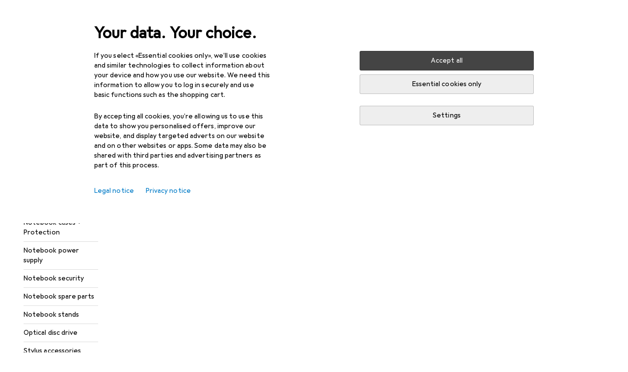

--- FILE ---
content_type: application/javascript
request_url: https://www.galaxus.de/USj789-9mu/d4Wj/aNiaMJ/iY5wccuVDYObzSaL/CiMWKzkB/YA80Mwwh/AVQB
body_size: 169848
content:
(function(){if(typeof Array.prototype.entries!=='function'){Object.defineProperty(Array.prototype,'entries',{value:function(){var index=0;const array=this;return {next:function(){if(index<array.length){return {value:[index,array[index++]],done:false};}else{return {done:true};}},[Symbol.iterator]:function(){return this;}};},writable:true,configurable:true});}}());(function(){KF();function KF(){zd=function(){};if(typeof window!==[]+[][[]]){Pd=window;}else if(typeof global!==[]+[][[]]){Pd=global;}else{Pd=this;}}OjF();mjF();var QH=function(j3){var x0='';for(var qX=0;qX<j3["length"];qX++){x0+=j3[qX]["toString"](16)["length"]===2?j3[qX]["toString"](16):"0"["concat"](j3[qX]["toString"](16));}return x0;};var O0=function Jf(qP,kU){'use strict';var BU=Jf;switch(qP){case JF:{return this;}break;case KO:{var Qf=kU[NF];return typeof Qf;}break;case Xd:{return this;}break;case Zh:{Nm.push(W0);this[Bt(typeof WA()[WX(X5)],bA([],[][[]]))?WA()[WX(fm)].call(null,jB,Yf,pU):WA()[WX(xX)].apply(null,[hQ,HY(HY({})),UU])]=HY(zd[q9()[Ds(mt)](f0,mI)]());var zt=this[WA()[WX(gt)](R,HY(f3),MU)][f3][E3()[tt(tf)].call(null,nP,Wm,f5,Vj,cY)];if(v3(sm()[FQ(DY)].apply(null,[Sg,L5]),zt[Z9()[jt(P3)](TO,m3,xs,P3)]))throw zt[cQ()[Y9(rU)].apply(null,[F1,jh])];var vX;return vX=this[cQ()[Y9(EY)](LU,XC)],Nm.pop(),vX;}break;case mM:{var IP=kU[NF];Nm.push(q5);var mU=Pd[q9()[Ds(cs)](dQ,nF)](IP);var Ct=[];for(var B5 in mU)Ct[cQ()[Y9(TU)].apply(null,[EU,qI])](B5);Ct[q9()[Ds(A9)](Y3,GF)]();var LX;return LX=function Sj(){Nm.push(JU);for(;Ct[Bt(typeof cQ()[Y9(qU)],'undefined')?cQ()[Y9(f3)].apply(null,[tf,Ym]):cQ()[Y9(f5)].apply(null,[GQ,mA])];){var K1=Ct[q9()[Ds(V5)](bf,GL)]();if(HX(K1,mU)){var NX;return Sj[Qq()[WY(f3)](RX,r3,Dt,dX)]=K1,Sj[WA()[WX(fm)](RL,X5,pU)]=HY(nt[Mj]),Nm.pop(),NX=Sj,NX;}}Sj[WA()[WX(fm)](RL,vU,pU)]=HY(f3);var O5;return Nm.pop(),O5=Sj,O5;},Nm.pop(),LX;}break;case bb:{var Nj=kU[NF];var Yq=kU[D4];var NA=kU[fB];return Nj[Yq]=NA;}break;case NF:{var Lq=kU[NF];var Cm=kU[D4];var jQ=kU[fB];Nm.push(d9);try{var TA=Nm.length;var Gf=HY([]);var WH;return WH=cf(tg,[Bt(typeof Z9()[jt(f3)],'undefined')?Z9()[jt(P3)](TM,RA,Aq,P3):Z9()[jt(Mj)](OX,xs,HY(Mj),Mm),I1()[Ms(zP)].apply(null,[dj,Yt,f5,xX]),cQ()[Y9(rU)](F1,MK),Lq.call(Cm,jQ)]),Nm.pop(),WH;}catch(Y1){Nm.splice(D1(TA,Mj),Infinity,d9);var jU;return jU=cf(tg,[Bt(typeof Z9()[jt(sf)],bA('',[][[]]))?Z9()[jt(P3)](TM,kQ,Mj,P3):Z9()[jt(Mj)].call(null,f3,r3,HY(Mj),n5),Bt(typeof sm()[FQ(f5)],bA('',[][[]]))?sm()[FQ(DY)](BS,L5):sm()[FQ(c1)](Ft,rs),cQ()[Y9(rU)](F1,MK),Y1]),Nm.pop(),jU;}Nm.pop();}break;case KC:{return this;}break;case nc:{var H3=kU[NF];var jm=kU[D4];var ds=kU[fB];Nm.push(bq);H3[jm]=ds[Qq()[WY(f3)].apply(null,[JX,r3,nX,dX])];Nm.pop();}break;case D4:{var Vf=kU[NF];var lf;Nm.push(RY);return lf=Vf&&Bs(v3(typeof cQ()[Y9(gQ)],'undefined')?cQ()[Y9(f5)].apply(null,[gj,bP]):cQ()[Y9(A3)](Nf,Kh),typeof Pd[I1()[Ms(f3)](SA,UH,f5,r3)])&&v3(Vf[cQ()[Y9(Ts)].apply(null,[dP,Ob])],Pd[I1()[Ms(f3)].apply(null,[SA,UH,f5,V5])])&&Bt(Vf,Pd[I1()[Ms(f3)].call(null,SA,UH,f5,Yf)][sm()[FQ(r3)](I5,Tj)])?WA()[WX(nX)].call(null,vS,m3,tq):typeof Vf,Nm.pop(),lf;}break;case CL:{Nm.push(KY);var M1;return M1=cQ()[Y9(Nf)].apply(null,[Ef,bs]),Nm.pop(),M1;}break;case wh:{var hf=kU[NF];Nm.push(Us);var k9;return k9=cf(tg,[vt()[JH(Ts)].call(null,f5,jq,lY,s9,pY),hf]),Nm.pop(),k9;}break;}};var wb=function D5(BP,cm){var hm=D5;var OP=Q5(new Number(hb),IY);var Fq=OP;OP.set(BP);while(Fq+BP!=ZB){switch(Fq+BP){case Ac:{var bt=cm[NF];BP+=RV;Nm.push(KH);var Oj=cf(tg,[q9()[Ds(gQ)](cj,ct),bt[nt[Zf]]]);HX(Mj,bt)&&(Oj[v3(typeof q9()[Ds(gP)],bA([],[][[]]))?q9()[Ds(Iq)].apply(null,[RQ,E0]):q9()[Ds(cj)](rU,h9)]=bt[Mj]),HX(Zf,bt)&&(Oj[Z9()[jt(Jt)].apply(null,[BH,Ts,pq,FU])]=bt[nt[qU]],Oj[Qq()[WY(r3)](nA,Ts,nX,g0)]=bt[zd[sm()[FQ(gA)](Es,Zq)]()]),this[v3(typeof WA()[WX(gA)],'undefined')?WA()[WX(xX)].call(null,Rs,AY,fq):WA()[WX(gt)].apply(null,[LH,HY([]),MU])][cQ()[Y9(TU)](EU,TY)](Oj);Nm.pop();}break;case qO:{var M3=cm[NF];Nm.push(zs);var qH=M3[E3()[tt(tf)](nP,gP,rj,lq,cY)]||{};BP-=YF;qH[Z9()[jt(P3)](OA,cY,gt,P3)]=I1()[Ms(zP)](dj,wQ,f5,f0),delete qH[Bt(typeof cQ()[Y9(3)],bA([],[][[]]))?cQ()[Y9(39)].call(null,138,613):cQ()[Y9(6)](571,657)],M3[E3()[tt(tf)](nP,tf,Lt,lq,cY)]=qH;Nm.pop();}break;case ZI:{var Sm=cm[NF];var XP=cm[D4];BP+=EL;var Uf=cm[fB];Nm.push(VU);Pd[q9()[Ds(cs)](dQ,nU)][vt()[JH(f3)].call(null,YX,gP,Af,dQ,ZH)](Sm,XP,cf(tg,[Qq()[WY(f3)].call(null,d1,r3,YX,dX),Uf,WA()[WX(TU)].apply(null,[vq,Aq,zf]),HY(f3),sm()[FQ(cs)].apply(null,[z5,hU]),HY(f3),cQ()[Y9(tY)].call(null,c0,C0),HY(f3)]));var df;return Nm.pop(),df=Sm[XP],df;}break;case OO:{var tA=[Fm,v5,zm,wY,Zm,Jm,nf];var Km=tA[Bt(typeof q9()[Ds(tZ)],bA('',[][[]]))?q9()[Ds(zk)](r3,q6):q9()[Ds(Iq)](Yt,wJ)](q9()[Ds(Ak)](DY,Tn));BP-=EI;var F7;return Nm.pop(),F7=Km,F7;}break;case LV:{var HJ=cm[NF];Nm.push(K6);BP-=mb;var z8=cf(tg,[q9()[Ds(gQ)].apply(null,[cj,Mp]),HJ[f3]]);HX(nt[Mj],HJ)&&(z8[q9()[Ds(cj)](rU,d9)]=HJ[Mj]),HX(Zf,HJ)&&(z8[Z9()[jt(Jt)].apply(null,[AQ,dQ,rJ,FU])]=HJ[Zf],z8[Qq()[WY(r3)](ck,Ts,xn,g0)]=HJ[xX]),this[WA()[WX(gt)].call(null,rE,nP,MU)][cQ()[Y9(TU)](EU,dH)](z8);Nm.pop();}break;case tS:{var F2=cm[NF];Nm.push(bf);var cr=F2[E3()[tt(tf)](nP,DY,Y3,g7,cY)]||{};cr[Z9()[jt(P3)].call(null,sj,ln,AY,P3)]=I1()[Ms(zP)](dj,NJ,f5,Gv),delete cr[cQ()[Y9(39)](138,508)],F2[E3()[tt(tf)].apply(null,[nP,HY(HY(Mj)),rJ,g7,cY])]=cr;BP+=dM;Nm.pop();}break;case qF:{var Np=cm[NF];var hv=cm[D4];var SR=cm[fB];Nm.push(x7);Pd[q9()[Ds(cs)](dQ,M9)][vt()[JH(f3)](Dt,gP,A9,dQ,mZ)](Np,hv,cf(tg,[Bt(typeof Qq()[WY(qU)],bA([],[][[]]))?Qq()[WY(f3)](GJ,r3,tW,dX):Qq()[WY(X5)].call(null,mZ,mv,Wm,gW),SR,WA()[WX(TU)].apply(null,[VH,gZ,zf]),HY(zd[Bt(typeof q9()[Ds(cs)],bA([],[][[]]))?q9()[Ds(mt)](f0,gY):q9()[Ds(Iq)](Yk,h8)]()),sm()[FQ(cs)](rT,hU),HY(f3),cQ()[Y9(tY)](c0,Gt),HY(f3)]));var p6;return Nm.pop(),p6=Np[hv],p6;}break;case M4:{var zN=cm[NF];BP+=DI;Nm.push(sn);var mR=cf(tg,[q9()[Ds(gQ)].call(null,cj,Lv),zN[f3]]);HX(Mj,zN)&&(mR[q9()[Ds(cj)](rU,f8)]=zN[Mj]),HX(nt[qU],zN)&&(mR[Z9()[jt(Jt)](HR,qk,Br,FU)]=zN[Zf],mR[Qq()[WY(r3)](Bv,Ts,FJ,g0)]=zN[xX]),this[WA()[WX(gt)].apply(null,[AR,HY(f3),MU])][cQ()[Y9(TU)](EU,E6)](mR);Nm.pop();}break;case hB:{var qz=cm[NF];Nm.push(Tv);var gJ=qz[v3(typeof E3()[tt(gQ)],bA([],[][[]]))?E3()[tt(TU)](kR,cs,QR,YX,jp):E3()[tt(tf)](nP,HY([]),lY,n5,cY)]||{};BP-=fI;gJ[Z9()[jt(P3)](EA,Zp,gQ,P3)]=Bt(typeof I1()[Ms(jq)],bA([],[][[]]))?I1()[Ms(zP)](dj,TE,f5,rU):I1()[Ms(Zf)].call(null,Q8,QJ,ZZ,Zp),delete gJ[v3(typeof cQ()[Y9(65)],bA('',[][[]]))?cQ()[Y9(6)](692,712):cQ()[Y9(39)](138,853)],qz[E3()[tt(tf)](nP,HY(f3),qk,n5,cY)]=gJ;Nm.pop();}break;case xg:{BP-=UV;if(Bt(lJ,undefined)&&Bt(lJ,null)&&OT(lJ[cQ()[Y9(f3)](tf,Mk)],f3)){try{var UR=Nm.length;var X8=HY(D4);var Q7=Pd[q9()[Ds(hU)](CN,bf)](lJ)[X7()[j8(f3)](E2,b7,f5,r3,lY,Ck)](v3(typeof WA()[WX(kk)],bA('',[][[]]))?WA()[WX(xX)].apply(null,[wl,EU,GN]):WA()[WX(YX)](HT,HY([]),Iq));if(OT(Q7[v3(typeof cQ()[Y9(n8)],bA('',[][[]]))?cQ()[Y9(f5)].call(null,MJ,wk):cQ()[Y9(f3)](tf,Mk)],r3)){cW=Pd[cQ()[Y9(X5)](kN,bZ)](Q7[r3],cY);}}catch(xv){Nm.splice(D1(UR,Mj),Infinity,A9);}}}break;case Kb:{Nm.push(BJ);BP+=Qg;var Fm=Pd[WA()[WX(tf)](qf,R2,vz)][Bt(typeof I1()[Ms(c1)],bA(Z9()[jt(jq)](Sb,S6,HY([]),zk),[][[]]))?I1()[Ms(EY)](gZ,l6,qU,gP):I1()[Ms(Zf)](zp,R2,bf,tf)]||Pd[q9()[Ds(tf)].apply(null,[YN,YE])][I1()[Ms(EY)].call(null,gZ,l6,qU,Lp)]?cQ()[Y9(jq)](Wr,Ij):Bt(typeof Z9()[jt(K2)],bA('',[][[]]))?Z9()[jt(Zf)].apply(null,[pW,P3,FJ,c1]):Z9()[jt(Mj)].apply(null,[gZ,c1,X5,Y6]);var v5=fJ(Pd[WA()[WX(tf)](qf,kQ,vz)][v3(typeof q9()[Ds(X5)],'undefined')?q9()[Ds(Iq)].call(null,Ev,AZ):q9()[Ds(tf)](YN,YE)][E3()[tt(qk)](pr,HY(HY(f3)),Wm,xR,zP)][WA()[WX(Af)].apply(null,[X2,HY(HY(f3)),gA])](Bt(typeof vt()[JH(P6)],bA(Z9()[jt(jq)](Sb,Wm,qU,zk),[][[]]))?vt()[JH(P6)].apply(null,[f5,tf,Ak,tW,O8]):vt()[JH(gP)].apply(null,[Mn,Pv,Qz,hZ,n1])),null)?cQ()[Y9(jq)].call(null,Wr,Ij):Z9()[jt(Zf)](pW,qk,Lr,c1);var zm=fJ(typeof Pd[vt()[JH(zP)](LJ,tf,Dt,bP,B8)][v3(typeof vt()[JH(Zp)],bA([],[][[]]))?vt()[JH(gP)](QR,Jv,zP,JU,Z1):vt()[JH(P6)](HY({}),tf,V5,tW,O8)],vt()[JH(Mj)](vU,tf,kQ,m2,Tr))&&Pd[vt()[JH(zP)](Yf,tf,zk,bP,B8)][Bt(typeof vt()[JH(EY)],'undefined')?vt()[JH(P6)](Lt,tf,qk,tW,O8):vt()[JH(gP)](LJ,rN,pq,qJ,sE)]?cQ()[Y9(jq)](Wr,Ij):Bt(typeof Z9()[jt(QR)],'undefined')?Z9()[jt(Zf)](pW,HY([]),FN,c1):Z9()[jt(Mj)](Nl,gA,FJ,hZ);var wY=fJ(typeof Pd[WA()[WX(tf)](qf,kQ,vz)][v3(typeof vt()[JH(Mj)],bA(Z9()[jt(jq)].call(null,Sb,TR,tW,zk),[][[]]))?vt()[JH(gP)](Yn,X2,Zf,Qz,LH):vt()[JH(P6)](xs,tf,hU,tW,O8)],vt()[JH(Mj)].apply(null,[Nf,tf,pU,m2,Tr]))?cQ()[Y9(jq)].apply(null,[Wr,Ij]):Z9()[jt(Zf)].call(null,pW,HY({}),HY(HY({})),c1);var Zm=Bt(typeof Pd[WA()[WX(tf)](qf,gt,vz)][cQ()[Y9(AE)](Yn,Gk)],vt()[JH(Mj)](hz,tf,QR,m2,Tr))||Bt(typeof Pd[q9()[Ds(tf)](YN,YE)][cQ()[Y9(AE)].call(null,Yn,Gk)],vt()[JH(Mj)](kQ,tf,Jv,m2,Tr))?cQ()[Y9(jq)].apply(null,[Wr,Ij]):Z9()[jt(Zf)](pW,Iq,DY,c1);var Jm=fJ(Pd[WA()[WX(tf)](qf,FU,vz)][q9()[Ds(tf)](YN,YE)][E3()[tt(qk)].call(null,pr,HY(HY(f3)),Mn,xR,zP)][WA()[WX(Af)].apply(null,[X2,Af,gA])](sm()[FQ(AE)].apply(null,[pX,kp])),null)?cQ()[Y9(jq)](Wr,Ij):Z9()[jt(Zf)](pW,HY(Mj),Wm,c1);var nf=fJ(Pd[WA()[WX(tf)](qf,gt,vz)][v3(typeof q9()[Ds(Ur)],'undefined')?q9()[Ds(Iq)].call(null,tT,VU):q9()[Ds(tf)].call(null,YN,YE)][E3()[tt(qk)](pr,tf,Wm,xR,zP)][WA()[WX(Af)](X2,HY(HY({})),gA)](v3(typeof WA()[WX(pv)],bA('',[][[]]))?WA()[WX(xX)].call(null,cj,xX,c0):WA()[WX(pR)](pX,r3,ln)),null)?cQ()[Y9(jq)].apply(null,[Wr,Ij]):Z9()[jt(Zf)].apply(null,[pW,rj,Iq,c1]);}break;case dD:{var xW;return Nm.pop(),xW=cW,xW;}break;case zb:{Nm.push(dW);var vk;return vk=[Pd[vt()[JH(zP)].call(null,Mj,tf,rJ,bP,W0)][WA()[WX(AE)].apply(null,[ZA,f0,sf])]?Pd[vt()[JH(zP)](P6,tf,LJ,bP,W0)][Bt(typeof WA()[WX(Xv)],'undefined')?WA()[WX(AE)](ZA,dQ,sf):WA()[WX(xX)](H6,Yn,xR)]:Qq()[WY(Nf)](E6,Mj,S6,DR),Pd[vt()[JH(zP)].apply(null,[lY,tf,c1,bP,W0])][q9()[Ds(K2)].call(null,Ur,KQ)]?Pd[vt()[JH(zP)](RA,tf,Lp,bP,W0)][q9()[Ds(K2)](Ur,KQ)]:Qq()[WY(Nf)].call(null,E6,Mj,V5,DR),Pd[vt()[JH(zP)].call(null,rJ,tf,f0,bP,W0)][sm()[FQ(bl)](Vm,Gv)]?Pd[vt()[JH(zP)](HY(HY(f3)),tf,tW,bP,W0)][sm()[FQ(bl)].apply(null,[Vm,Gv])]:Qq()[WY(Nf)].call(null,E6,Mj,sf,DR),fJ(typeof Pd[Bt(typeof vt()[JH(mt)],bA([],[][[]]))?vt()[JH(zP)].call(null,HY({}),tf,gP,bP,W0):vt()[JH(gP)].apply(null,[FN,ZJ,dQ,Gl,vU])][sm()[FQ(rj)].apply(null,[lQ,Mn])],vt()[JH(Mj)](Jt,tf,DR,m2,pE))?Pd[vt()[JH(zP)](Zp,tf,EU,bP,W0)][sm()[FQ(rj)].call(null,lQ,Mn)][cQ()[Y9(f3)](tf,zp)]:zl(Mj)],Nm.pop(),vk;}break;case H4:{var lJ=cm[NF];BP+=CI;Nm.push(A9);var cW;}break;case vL:{return String(...cm);}break;}}};var wW=function(PE){if(PE==null)return -1;try{var Xr=0;for(var dJ=0;dJ<PE["length"];dJ++){var WN=PE["charCodeAt"](dJ);if(WN<128){Xr=Xr+WN;}}return Xr;}catch(r1){return -2;}};var z2=function(AT,t6){var jE=Pd["Math"]["round"](Pd["Math"]["random"]()*(t6-AT)+AT);return jE;};var c2=function hR(qp,KT){'use strict';var SN=hR;switch(qp){case AI:{Nm.push(Lz);var HN=sm()[FQ(E2)].apply(null,[wM,kQ]);if(Pd[vt()[JH(zP)](Mn,tf,Ak,bP,Sf)]&&Pd[vt()[JH(zP)].call(null,r3,tf,Ts,bP,Sf)][sm()[FQ(rj)](Uj,Mn)]&&Pd[vt()[JH(zP)](rj,tf,FJ,bP,Sf)][sm()[FQ(rj)].call(null,Uj,Mn)][Z9()[jt(Jv)].apply(null,[Oh,P6,tf,M7])]){var JZ=Pd[v3(typeof vt()[JH(qU)],'undefined')?vt()[JH(gP)](Ak,AY,Xn,G6,kv):vt()[JH(zP)].call(null,ln,tf,f3,bP,Sf)][sm()[FQ(rj)](Uj,Mn)][Z9()[jt(Jv)](Oh,HY(Mj),HY({}),M7)];try{var A7=Nm.length;var z6=HY(HY(NF));var D2=Pd[q9()[Ds(Ts)].call(null,P2,ps)][WA()[WX(RA)](kY,Mj,Mj)](rn(Pd[q9()[Ds(Ts)](P2,ps)][I1()[Ms(D6)](Vz,fH,f5,YX)](),zd[q9()[Ds(pq)].apply(null,[Lp,BX])]()))[v3(typeof cQ()[Y9(pU)],bA([],[][[]]))?cQ()[Y9(f5)].apply(null,[NW,Lv]):cQ()[Y9(cZ)](Ur,D3)]();Pd[vt()[JH(zP)](xs,tf,gZ,bP,Sf)][sm()[FQ(rj)].apply(null,[Uj,Mn])][Z9()[jt(Jv)](Oh,mt,Lr,M7)]=D2;var BT=v3(Pd[v3(typeof vt()[JH(gP)],bA([],[][[]]))?vt()[JH(gP)](On,lv,xn,O8,Tv):vt()[JH(zP)].apply(null,[gQ,tf,pq,bP,Sf])][sm()[FQ(rj)].call(null,Uj,Mn)][Z9()[jt(Jv)](Oh,dQ,TU,M7)],D2);var xz=BT?Bt(typeof cQ()[Y9(AY)],bA('',[][[]]))?cQ()[Y9(jq)](Wr,rb):cQ()[Y9(f5)](ZJ,R2):Bt(typeof Z9()[jt(Y3)],'undefined')?Z9()[jt(Zf)].apply(null,[zL,HY(HY([])),HY(HY(f3)),c1]):Z9()[jt(Mj)](Mv,Mn,HY(HY(Mj)),Sp);Pd[vt()[JH(zP)](zP,tf,R2,bP,Sf)][sm()[FQ(rj)].call(null,Uj,Mn)][Z9()[jt(Jv)](Oh,Zf,sf,M7)]=JZ;var RT;return Nm.pop(),RT=xz,RT;}catch(DT){Nm.splice(D1(A7,Mj),Infinity,Lz);if(Bt(Pd[vt()[JH(zP)](Wm,tf,YN,bP,Sf)][sm()[FQ(rj)].call(null,Uj,Mn)][Z9()[jt(Jv)](Oh,gZ,HY(HY(Mj)),M7)],JZ)){Pd[vt()[JH(zP)](Lt,tf,AY,bP,Sf)][sm()[FQ(rj)].call(null,Uj,Mn)][Z9()[jt(Jv)].call(null,Oh,HY(HY(f3)),cs,M7)]=JZ;}var L2;return Nm.pop(),L2=HN,L2;}}else{var Zl;return Nm.pop(),Zl=HN,Zl;}Nm.pop();}break;case Gh:{Nm.push(UE);var mW=Bt(typeof sm()[FQ(hz)],bA('',[][[]]))?sm()[FQ(E2)].apply(null,[rR,kQ]):sm()[FQ(c1)].apply(null,[M6,HR]);try{var PJ=Nm.length;var vT=HY(HY(NF));if(Pd[vt()[JH(zP)](gA,tf,Iq,bP,pp)][sm()[FQ(rj)].apply(null,[MR,Mn])]&&Pd[vt()[JH(zP)](HY(Mj),tf,EU,bP,pp)][sm()[FQ(rj)](MR,Mn)][f3]){var Z8=v3(Pd[vt()[JH(zP)](xX,tf,jq,bP,pp)][sm()[FQ(rj)](MR,Mn)][WA()[WX(FJ)](jr,LJ,rU)](nt[rU]),Pd[vt()[JH(zP)](rU,tf,Br,bP,pp)][sm()[FQ(rj)].apply(null,[MR,Mn])][nt[Zf]]);var fW=Z8?cQ()[Y9(jq)](Wr,Qs):Bt(typeof Z9()[jt(Lt)],bA('',[][[]]))?Z9()[jt(Zf)].apply(null,[tv,Yn,P3,c1]):Z9()[jt(Mj)](LN,HY([]),HY(HY({})),dj);var Cl;return Nm.pop(),Cl=fW,Cl;}else{var b6;return Nm.pop(),b6=mW,b6;}}catch(OE){Nm.splice(D1(PJ,Mj),Infinity,UE);var Yl;return Nm.pop(),Yl=mW,Yl;}Nm.pop();}break;case ZI:{Nm.push(U6);try{var fR=Nm.length;var Wn=HY(D4);var IW=f3;var M8=Pd[q9()[Ds(cs)](dQ,fN)][cQ()[Y9(m3)](Av,Em)](Pd[Bt(typeof E3()[tt(cY)],bA(Z9()[jt(jq)](fV,pU,E2,zk),[][[]]))?E3()[tt(Lt)].call(null,Nf,qk,FU,Ep,c1):E3()[tt(TU)](ER,fm,Af,Kv,BW)][sm()[FQ(r3)].call(null,jW,Tj)],Bt(typeof sm()[FQ(r3)],bA([],[][[]]))?sm()[FQ(pq)].call(null,pp,rJ):sm()[FQ(c1)].call(null,d8,R8));if(M8){IW++;HY(HY(M8[v3(typeof WA()[WX(Ak)],bA([],[][[]]))?WA()[WX(xX)].call(null,nl,Ak,U8):WA()[WX(X5)](kq,rJ,Lt)]))&&OT(M8[WA()[WX(X5)](kq,HY(Mj),Lt)][cQ()[Y9(cZ)](Ur,xk)]()[Bt(typeof q9()[Ds(qU)],bA('',[][[]]))?q9()[Ds(nP)](mt,f2):q9()[Ds(Iq)].call(null,Or,m3)](q9()[Ds(Jv)].apply(null,[n8,dN])),zl(Mj))&&IW++;}var FR=IW[v3(typeof cQ()[Y9(qk)],bA([],[][[]]))?cQ()[Y9(f5)].apply(null,[S6,NR]):cQ()[Y9(cZ)](Ur,xk)]();var j2;return Nm.pop(),j2=FR,j2;}catch(dE){Nm.splice(D1(fR,Mj),Infinity,U6);var EN;return EN=sm()[FQ(E2)](jZ,kQ),Nm.pop(),EN;}Nm.pop();}break;case mM:{Nm.push(xN);if(Pd[Bt(typeof WA()[WX(hU)],bA([],[][[]]))?WA()[WX(tf)].call(null,rq,kp,vz):WA()[WX(xX)](P8,V5,RX)][I1()[Ms(cj)](Lk,Vl,A3,r3)]){if(Pd[q9()[Ds(cs)](dQ,cD)][v3(typeof cQ()[Y9(bv)],'undefined')?cQ()[Y9(f5)].call(null,vl,Kk):cQ()[Y9(m3)].call(null,Av,ws)](Pd[WA()[WX(tf)](rq,Nf,vz)][I1()[Ms(cj)](Lk,Vl,A3,lY)][sm()[FQ(r3)].call(null,qJ,Tj)],cQ()[Y9(lY)](K2,lX))){var Ok;return Ok=cQ()[Y9(jq)].call(null,Wr,qY),Nm.pop(),Ok;}var YJ;return YJ=Qq()[WY(P6)].call(null,lT,Zf,LJ,ST),Nm.pop(),YJ;}var CZ;return CZ=sm()[FQ(E2)](E6,kQ),Nm.pop(),CZ;}break;case A:{var cp;Nm.push(qW);return cp=HY(HX(v3(typeof sm()[FQ(gQ)],bA('',[][[]]))?sm()[FQ(c1)].apply(null,[FW,V2]):sm()[FQ(r3)].call(null,EE,Tj),Pd[WA()[WX(tf)](K0,gQ,vz)][sm()[FQ(pU)].call(null,Kz,dk)][v3(typeof sm()[FQ(P3)],bA('',[][[]]))?sm()[FQ(c1)](zJ,zs):sm()[FQ(Jv)].call(null,m5,c1)][vt()[JH(sf)].call(null,m3,TU,Lt,rz,r2)])||HX(sm()[FQ(r3)].call(null,EE,Tj),Pd[WA()[WX(tf)](K0,X5,vz)][sm()[FQ(pU)](Kz,dk)][sm()[FQ(Jv)](m5,c1)][cQ()[Y9(FJ)](NW,At)])),Nm.pop(),cp;}break;case tg:{Nm.push(Z6);try{var Ln=Nm.length;var vp=HY({});var nN=new (Pd[WA()[WX(tf)](b9,bv,vz)][sm()[FQ(pU)](R8,dk)][sm()[FQ(Jv)].call(null,YY,c1)][vt()[JH(sf)].call(null,HY(HY(Mj)),TU,Wm,rz,w6)])();var Jk=new (Pd[v3(typeof WA()[WX(RA)],bA('',[][[]]))?WA()[WX(xX)].apply(null,[Qz,A9,Xn]):WA()[WX(tf)](b9,Iq,vz)][Bt(typeof sm()[FQ(Zf)],bA([],[][[]]))?sm()[FQ(pU)](R8,dk):sm()[FQ(c1)](Ul,Sv)][Bt(typeof sm()[FQ(QR)],bA('',[][[]]))?sm()[FQ(Jv)](YY,c1):sm()[FQ(c1)].call(null,cJ,mT)][cQ()[Y9(FJ)](NW,W0)])();var ml;return Nm.pop(),ml=HY(D4),ml;}catch(wN){Nm.splice(D1(Ln,Mj),Infinity,Z6);var tN;return tN=v3(wN[Bt(typeof cQ()[Y9(AY)],'undefined')?cQ()[Y9(Ts)].apply(null,[dP,KW]):cQ()[Y9(f5)](dZ,vv)][sm()[FQ(A3)](NZ,VZ)],sm()[FQ(gP)](BZ,qk)),Nm.pop(),tN;}Nm.pop();}break;case xh:{Nm.push(Qk);if(HY(Pd[WA()[WX(tf)].apply(null,[I8,HY(f3),vz])][cQ()[Y9(pq)](fm,Xm)])){var Qp=v3(typeof Pd[Bt(typeof WA()[WX(nX)],'undefined')?WA()[WX(tf)].call(null,I8,HY(f3),vz):WA()[WX(xX)](fN,P6,RE)][Bt(typeof q9()[Ds(tf)],bA([],[][[]]))?q9()[Ds(On)](Dt,J1):q9()[Ds(Iq)](cz,J8)],vt()[JH(Mj)](bv,tf,Yn,m2,bn))?cQ()[Y9(jq)].apply(null,[Wr,B3]):Qq()[WY(P6)](L7,Zf,kQ,ST);var sz;return Nm.pop(),sz=Qp,sz;}var ME;return ME=sm()[FQ(E2)].apply(null,[Pp,kQ]),Nm.pop(),ME;}break;case hb:{Nm.push(Rr);var Rz=Qq()[WY(Mj)].call(null,jJ,Mj,f3,Tj);var UT=HY(D4);try{var lp=Nm.length;var t8=HY(HY(NF));var pn=f3;try{var OW=Pd[WA()[WX(Jv)].apply(null,[HE,HY(HY([])),Nf])][sm()[FQ(r3)](Bk,Tj)][cQ()[Y9(cZ)](Ur,nR)];Pd[Bt(typeof q9()[Ds(f5)],bA([],[][[]]))?q9()[Ds(cs)](dQ,kq):q9()[Ds(Iq)](HZ,sN)][sm()[FQ(TU)](xZ,f0)](OW)[cQ()[Y9(cZ)](Ur,nR)]();}catch(Wk){Nm.splice(D1(lp,Mj),Infinity,Rr);if(Wk[Z9()[jt(On)].apply(null,[Lv,MU,Mn,fl])]&&v3(typeof Wk[Z9()[jt(On)](Lv,c1,HY(HY(f3)),fl)],v3(typeof WA()[WX(qU)],bA([],[][[]]))?WA()[WX(xX)](lN,Jv,zP):WA()[WX(zP)](kJ,mt,jq))){Wk[Z9()[jt(On)].call(null,Lv,n8,P3,fl)][X7()[j8(f3)](Aq,EZ,xs,r3,HY(HY(f3)),Ck)](WA()[WX(On)].call(null,JP,pq,EW))[sm()[FQ(nX)].call(null,MX,pU)](function(Ll){Nm.push(TZ);if(Ll[I1()[Ms(gQ)](cY,Tn,Ts,tW)](q9()[Ds(DR)].call(null,Zk,nE))){UT=HY(HY([]));}if(Ll[I1()[Ms(gQ)].call(null,cY,Tn,Ts,jq)](I1()[Ms(DY)](L8,O2,DY,TU))){pn++;}Nm.pop();});}}Rz=v3(pn,zd[cQ()[Y9(Jv)](TR,DZ)]())||UT?cQ()[Y9(jq)].call(null,Wr,xA):Z9()[jt(Zf)].apply(null,[WU,YX,MU,c1]);}catch(GT){Nm.splice(D1(lp,Mj),Infinity,Rr);Rz=vt()[JH(c1)].call(null,HY(f3),Mj,Ak,Mn,TE);}var nJ;return Nm.pop(),nJ=Rz,nJ;}break;case CS:{Nm.push(g0);var vW=v3(typeof sm()[FQ(X5)],bA('',[][[]]))?sm()[FQ(c1)](E1,Ml):sm()[FQ(E2)].call(null,WJ,kQ);try{var KJ=Nm.length;var KZ=HY(D4);vW=Bt(typeof Pd[v3(typeof cQ()[Y9(E2)],bA('',[][[]]))?cQ()[Y9(f5)].call(null,FZ,zv):cQ()[Y9(DR)](dQ,OU)],vt()[JH(Mj)].call(null,xn,tf,P3,m2,pJ))?cQ()[Y9(jq)].call(null,Wr,mY):Z9()[jt(Zf)](nR,m3,tY,c1);}catch(J2){Nm.splice(D1(KJ,Mj),Infinity,g0);vW=vt()[JH(c1)](TU,Mj,tY,Mn,XT);}var gz;return Nm.pop(),gz=vW,gz;}break;case Cg:{Nm.push(dQ);var C6=v3(typeof sm()[FQ(TU)],'undefined')?sm()[FQ(c1)](Kn,xT):sm()[FQ(E2)](PR,kQ);try{var d7=Nm.length;var UN=HY(D4);C6=Pd[v3(typeof WA()[WX(Ts)],'undefined')?WA()[WX(xX)](jn,HY(HY({})),bJ):WA()[WX(DR)](tp,Lt,xX)][sm()[FQ(r3)](tZ,Tj)][I1()[Ms(Mj)](bv,Y8,gP,n8)](q9()[Ds(TR)](kN,K3))?cQ()[Y9(jq)](Wr,Hk):Z9()[jt(Zf)].call(null,rR,A3,B6,c1);}catch(Xl){Nm.splice(D1(d7,Mj),Infinity,dQ);C6=vt()[JH(c1)](Mn,Mj,Ak,Mn,DW);}var lZ;return Nm.pop(),lZ=C6,lZ;}break;case SM:{Nm.push(dW);var hJ=Bt(typeof sm()[FQ(zk)],bA([],[][[]]))?sm()[FQ(E2)](BA,kQ):sm()[FQ(c1)](dQ,Fv);try{var xl=Nm.length;var N8=HY(HY(NF));hJ=Bt(typeof Pd[Qq()[WY(B6)](zJ,Iq,xn,Tj)],Bt(typeof vt()[JH(cY)],'undefined')?vt()[JH(Mj)](P6,tf,Yf,m2,pE):vt()[JH(gP)].call(null,hU,pW,Yf,Dt,mk))?cQ()[Y9(jq)](Wr,mX):Z9()[jt(Zf)](Bf,Yn,Y3,c1);}catch(jR){Nm.splice(D1(xl,Mj),Infinity,dW);hJ=Bt(typeof vt()[JH(gP)],bA(Z9()[jt(jq)](FD,RA,Lr,zk),[][[]]))?vt()[JH(c1)].call(null,Nf,Mj,gP,Mn,QE):vt()[JH(gP)](Mn,SW,FN,Ev,JR);}var V7;return Nm.pop(),V7=hJ,V7;}break;case fB:{Nm.push(Zf);var JW=HX(Z9()[jt(DR)].apply(null,[Hl,Jt,TU,Zk]),Pd[WA()[WX(tf)].apply(null,[JJ,FJ,vz])])||OT(Pd[vt()[JH(zP)].call(null,kp,tf,Qz,bP,GN)][E3()[tt(gQ)](tW,xn,Zp,J8,gP)],nt[Zf])||OT(Pd[Bt(typeof vt()[JH(Mj)],bA([],[][[]]))?vt()[JH(zP)].call(null,Mn,tf,lY,bP,GN):vt()[JH(gP)](HY(HY(Mj)),Sp,cj,F1,bW)][X7()[j8(R2)](Lp,J8,xn,cs,HY(HY({})),sv)],f3);var zR=Pd[WA()[WX(tf)](JJ,cs,vz)][Z9()[jt(TR)](Fz,HY(HY(f3)),Mn,dj)](Bt(typeof sm()[FQ(qU)],bA('',[][[]]))?sm()[FQ(On)].apply(null,[kJ,v6]):sm()[FQ(c1)](On,Yp))[E3()[tt(cj)].apply(null,[O6,HY(HY(Mj)),D6,J8,jq])];var sr=Pd[WA()[WX(tf)].apply(null,[JJ,MU,vz])][v3(typeof Z9()[jt(FU)],bA('',[][[]]))?Z9()[jt(Mj)](Fr,Yf,qU,ER):Z9()[jt(TR)](Fz,Xn,Y3,dj)](Z9()[jt(f0)].apply(null,[n2,Jt,HY([]),Zf]))[E3()[tt(cj)].apply(null,[O6,Xn,nP,J8,jq])];var j6=Pd[WA()[WX(tf)](JJ,xs,vz)][Z9()[jt(TR)].apply(null,[Fz,qU,BW,dj])](Qq()[WY(sf)](Y3,D6,S6,NW))[E3()[tt(cj)](O6,HY({}),rj,J8,jq)];var Hn;return Hn=Z9()[jt(jq)](RY,A3,HY(Mj),zk)[cQ()[Y9(R2)](m3,k2)](JW?v3(typeof cQ()[Y9(V5)],bA('',[][[]]))?cQ()[Y9(f5)].apply(null,[sR,jl]):cQ()[Y9(jq)].call(null,Wr,x7):Z9()[jt(Zf)].apply(null,[R6,HY(HY([])),AY,c1]),Bt(typeof q9()[Ds(D6)],bA('',[][[]]))?q9()[Ds(Ak)](DY,v6):q9()[Ds(Iq)](Sz,g8))[cQ()[Y9(R2)].apply(null,[m3,k2])](zR?Bt(typeof cQ()[Y9(gt)],bA('',[][[]]))?cQ()[Y9(jq)](Wr,x7):cQ()[Y9(f5)](Yr,sW):Z9()[jt(Zf)](R6,Aq,Af,c1),q9()[Ds(Ak)](DY,v6))[cQ()[Y9(R2)].apply(null,[m3,k2])](sr?cQ()[Y9(jq)].apply(null,[Wr,x7]):Z9()[jt(Zf)](R6,gZ,vU,c1),q9()[Ds(Ak)](DY,v6))[cQ()[Y9(R2)](m3,k2)](j6?cQ()[Y9(jq)](Wr,x7):Z9()[jt(Zf)](R6,P3,xn,c1)),Nm.pop(),Hn;}break;}};var dz=function(AW){if(AW===undefined||AW==null){return 0;}var zZ=AW["toLowerCase"]()["replace"](/[^a-z]+/gi,'');return zZ["length"];};var zT=function(nv){if(nv===undefined||nv==null){return 0;}var hr=nv["replace"](/[\w\s]/gi,'');return hr["length"];};var bk=function(){return H8.apply(this,[qc,arguments]);};var Tk=function(FT){return Pd["Math"]["floor"](Pd["Math"]["random"]()*FT["length"]);};var PZ=function(v8,YR){return v8>>YR;};var dT=function QW(Ip,qZ){'use strict';var wv=QW;switch(Ip){case Cg:{var F8=qZ[NF];Nm.push(QJ);var J6=v3(typeof sm()[FQ(B6)],'undefined')?sm()[FQ(c1)](wp,Xk):sm()[FQ(E2)](pN,kQ);try{var kT=Nm.length;var cT=HY(HY(NF));if(F8[vt()[JH(zP)].call(null,BW,tf,Lp,bP,cJ)][q9()[Ds(hz)](gt,tH)]){var Hp=F8[vt()[JH(zP)](hz,tf,cZ,bP,cJ)][q9()[Ds(hz)](gt,tH)][cQ()[Y9(cZ)](Ur,A6)]();var MT;return Nm.pop(),MT=Hp,MT;}else{var xJ;return Nm.pop(),xJ=J6,xJ;}}catch(qv){Nm.splice(D1(kT,Mj),Infinity,QJ);var C8;return Nm.pop(),C8=J6,C8;}Nm.pop();}break;case ZI:{var x2=qZ[NF];Nm.push(Pp);var sp=sm()[FQ(xn)].apply(null,[kX,G8]);var lr=sm()[FQ(xn)].call(null,kX,G8);if(x2[Bt(typeof q9()[Ds(tf)],'undefined')?q9()[Ds(tf)](YN,qr):q9()[Ds(Iq)].call(null,Uk,qW)]){var ZR=x2[q9()[Ds(tf)](YN,qr)][v3(typeof I1()[Ms(P3)],bA([],[][[]]))?I1()[Ms(Zf)](Zk,jv,kn,gQ):I1()[Ms(AY)].call(null,rz,jz,X5,EU)](v3(typeof Z9()[jt(A9)],bA([],[][[]]))?Z9()[jt(Mj)](lW,Xn,FJ,In):Z9()[jt(BW)].apply(null,[jj,HY(Mj),YN,tY]));var gp=ZR[X7()[j8(zk)](cs,Vv,jq,cY,B6,[fq,Zf])](v3(typeof cQ()[Y9(Lr)],'undefined')?cQ()[Y9(f5)].call(null,jn,AR):cQ()[Y9(Af)](D6,P9));if(gp){var Jz=gp[vt()[JH(Lp)](Zf,Iq,FN,vN,Vv)](Bt(typeof WA()[WX(pU)],bA([],[][[]]))?WA()[WX(hz)].call(null,BQ,HY(f3),Tj):WA()[WX(xX)].call(null,TR,HY(HY({})),PN));if(Jz){sp=gp[cQ()[Y9(pU)](DR,HZ)](Jz[WA()[WX(Qz)].call(null,Nz,Af,E2)]);lr=gp[v3(typeof cQ()[Y9(FU)],bA('',[][[]]))?cQ()[Y9(f5)](jN,zf):cQ()[Y9(pU)](DR,HZ)](Jz[q9()[Ds(Qz)].apply(null,[K2,qq])]);}}}var nT;return nT=cf(tg,[I1()[Ms(Lt)](f3,HE,TU,gZ),sp,v3(typeof X7()[j8(jq)],'undefined')?X7()[j8(jq)].call(null,B6,l8,qk,MZ,rU,Dp):X7()[j8(D6)].call(null,n8,HE,gZ,X5,ln,wn),lr]),Nm.pop(),nT;}break;case dC:{var QN=qZ[NF];var VE;Nm.push(tl);return VE=HY(HY(QN[vt()[JH(zP)].call(null,DR,tf,Qz,bP,Us)]))&&HY(HY(QN[vt()[JH(zP)](HY(f3),tf,Yn,bP,Us)][sm()[FQ(rj)].call(null,F9,Mn)]))&&QN[v3(typeof vt()[JH(A3)],bA([],[][[]]))?vt()[JH(gP)](Gv,mk,jq,Jn,tJ):vt()[JH(zP)].apply(null,[Yf,tf,Ts,bP,Us])][sm()[FQ(rj)].call(null,F9,Mn)][f3]&&v3(QN[Bt(typeof vt()[JH(P3)],bA(v3(typeof Z9()[jt(tf)],bA([],[][[]]))?Z9()[jt(Mj)](xN,f0,HY(HY(f3)),Nl):Z9()[jt(jq)].call(null,Tc,HY(HY(f3)),hz,zk),[][[]]))?vt()[JH(zP)].call(null,HY(HY(f3)),tf,Iq,bP,Us):vt()[JH(gP)](P3,XN,sf,mv,bP)][sm()[FQ(rj)].apply(null,[F9,Mn])][f3][cQ()[Y9(cZ)](Ur,x7)](),Bt(typeof sm()[FQ(tf)],'undefined')?sm()[FQ(EU)](sY,gZ):sm()[FQ(c1)].call(null,q8,nX))?cQ()[Y9(jq)](Wr,Uq):Z9()[jt(Zf)](L4,HY([]),HY({}),c1),Nm.pop(),VE;}break;case NF:{var Sl=qZ[NF];Nm.push(Tl);var nk=Sl[vt()[JH(zP)](QR,tf,cj,bP,mr)][q9()[Ds(BW)](jq,Vp)];if(nk){var x6=nk[cQ()[Y9(cZ)](Ur,cR)]();var Un;return Nm.pop(),Un=x6,Un;}else{var Fl;return Fl=v3(typeof sm()[FQ(Y3)],bA('',[][[]]))?sm()[FQ(c1)].apply(null,[MN,D8]):sm()[FQ(E2)].apply(null,[lz,kQ]),Nm.pop(),Fl;}Nm.pop();}break;case dM:{Nm.push(rv);throw new (Pd[Bt(typeof sm()[FQ(Ak)],'undefined')?sm()[FQ(gP)].call(null,sq,qk):sm()[FQ(c1)](CE,Tz)])(Z9()[jt(lY)].call(null,FA,xX,gQ,L5));}break;case Gh:{var rW=qZ[NF];Nm.push(J1);if(Bt(typeof Pd[I1()[Ms(f3)](SA,JN,f5,qU)],vt()[JH(Mj)](zP,tf,E2,m2,fH))&&fJ(rW[Pd[I1()[Ms(f3)](SA,JN,f5,f0)][cQ()[Y9(A9)](cZ,t5)]],null)||fJ(rW[Z9()[jt(R2)](sU,HY({}),Lt,b7)],null)){var t7;return t7=Pd[q9()[Ds(TU)].apply(null,[Ef,U5])][sm()[FQ(Dt)](Js,c0)](rW),Nm.pop(),t7;}Nm.pop();}break;case SM:{var dl=qZ[NF];var Yv=qZ[D4];Nm.push(V2);if(Bs(Yv,null)||OT(Yv,dl[cQ()[Y9(f3)].call(null,tf,Fn)]))Yv=dl[cQ()[Y9(f3)].apply(null,[tf,Fn])];for(var vr=nt[Zf],Gz=new (Pd[v3(typeof q9()[Ds(hU)],bA('',[][[]]))?q9()[Ds(Iq)](OR,LR):q9()[Ds(TU)].apply(null,[Ef,p5])])(Yv);dn(vr,Yv);vr++)Gz[vr]=dl[vr];var Bz;return Nm.pop(),Bz=Gz,Bz;}break;case Ac:{var c8=qZ[NF];Nm.push(c7);var WZ=Z9()[jt(jq)](wM,rj,EU,zk);var Az=Z9()[jt(jq)](wM,TR,HY(HY(f3)),zk);var Mz=WA()[WX(Yn)](Rt,B6,FJ);var Nv=[];try{var T6=Nm.length;var fz=HY({});try{WZ=c8[WA()[WX(lY)](UA,DR,hz)];}catch(AJ){Nm.splice(D1(T6,Mj),Infinity,c7);if(AJ[Bt(typeof cQ()[Y9(P6)],bA('',[][[]]))?cQ()[Y9(mt)].call(null,bv,SY):cQ()[Y9(f5)](GJ,w2)][v3(typeof I1()[Ms(gQ)],bA(Bt(typeof Z9()[jt(Zf)],bA([],[][[]]))?Z9()[jt(jq)](wM,B6,gt,zk):Z9()[jt(Mj)].apply(null,[Dk,zk,tW,jk]),[][[]]))?I1()[Ms(Zf)].call(null,gv,JE,Sn,YN):I1()[Ms(gQ)](cY,j7,Ts,gt)](Mz)){WZ=vt()[JH(B6)].apply(null,[X5,Mj,X5,vE,m8]);}}var nn=Pd[v3(typeof q9()[Ds(Y3)],bA([],[][[]]))?q9()[Ds(Iq)].apply(null,[d9,VT]):q9()[Ds(Ts)].apply(null,[P2,J9])][Bt(typeof WA()[WX(m3)],'undefined')?WA()[WX(RA)](T2,zP,Mj):WA()[WX(xX)](GQ,Br,Iq)](rn(Pd[q9()[Ds(Ts)](P2,J9)][v3(typeof I1()[Ms(B6)],bA([],[][[]]))?I1()[Ms(Zf)].apply(null,[jk,XN,d6,hU]):I1()[Ms(D6)].call(null,Vz,cv,f5,cj)](),QZ))[cQ()[Y9(cZ)](Ur,RR)]();c8[WA()[WX(lY)].apply(null,[UA,n8,hz])]=nn;Az=Bt(c8[WA()[WX(lY)](UA,TR,hz)],nn);Nv=[cf(tg,[v3(typeof WA()[WX(EU)],bA([],[][[]]))?WA()[WX(xX)].call(null,mp,HY(HY({})),vU):WA()[WX(X5)](S0,lY,Lt),WZ]),cf(tg,[cQ()[Y9(tf)](f3,xk),fE(Az,nt[Mj])[cQ()[Y9(cZ)](Ur,RR)]()])];var Mr;return Nm.pop(),Mr=Nv,Mr;}catch(W6){Nm.splice(D1(T6,Mj),Infinity,c7);Nv=[cf(tg,[WA()[WX(X5)](S0,XZ,Lt),WZ]),cf(tg,[cQ()[Y9(tf)].apply(null,[f3,xk]),Az])];}var Ek;return Nm.pop(),Ek=Nv,Ek;}break;case bb:{var E8=qZ[NF];Nm.push(I5);var ZN=sm()[FQ(E2)](V1,kQ);var c6=sm()[FQ(E2)].apply(null,[V1,kQ]);var Q2=new (Pd[Qq()[WY(Ts)].apply(null,[dU,f5,RA,fm])])(new (Pd[Qq()[WY(Ts)](dU,f5,Mj,fm)])(cQ()[Y9(gA)](R2,TO)));try{var l1=Nm.length;var W2=HY([]);if(HY(HY(Pd[WA()[WX(tf)](Sq,ln,vz)][q9()[Ds(cs)](dQ,ss)]))&&HY(HY(Pd[WA()[WX(tf)](Sq,DY,vz)][q9()[Ds(cs)](dQ,ss)][Bt(typeof cQ()[Y9(r3)],'undefined')?cQ()[Y9(m3)](Av,PH):cQ()[Y9(f5)](BJ,zW)]))){var Kp=Pd[q9()[Ds(cs)](dQ,ss)][cQ()[Y9(m3)](Av,PH)](Pd[I1()[Ms(cj)](Lk,Uz,A3,Jt)][sm()[FQ(r3)].call(null,Dr,Tj)],cQ()[Y9(EU)](n8,ZU));if(Kp){ZN=Q2[sm()[FQ(YN)](tX,bf)](Kp[WA()[WX(X5)].apply(null,[UI,hU,Lt])][cQ()[Y9(cZ)].apply(null,[Ur,QA])]());}}c6=Bt(Pd[WA()[WX(tf)](Sq,Jv,vz)],E8);}catch(TW){Nm.splice(D1(l1,Mj),Infinity,I5);ZN=Bt(typeof Qq()[WY(f3)],'undefined')?Qq()[WY(P6)].apply(null,[wr,Zf,Jv,ST]):Qq()[WY(X5)].apply(null,[Av,v6,Qz,n5]);c6=Bt(typeof Qq()[WY(zP)],bA(Z9()[jt(jq)].apply(null,[T,xs,Ts,zk]),[][[]]))?Qq()[WY(P6)](wr,Zf,rU,ST):Qq()[WY(X5)].apply(null,[tk,hp,r3,b7]);}var k8=bA(ZN,Yz(c6,Mj))[cQ()[Y9(cZ)](Ur,QA)]();var mE;return Nm.pop(),mE=k8,mE;}break;case KO:{Nm.push(HE);var zz=Pd[q9()[Ds(cs)](dQ,I3)][X7()[j8(Lp)](tW,DN,Y3,R2,XZ,M7)]?Pd[q9()[Ds(cs)].call(null,dQ,I3)][v3(typeof Z9()[jt(nX)],bA([],[][[]]))?Z9()[jt(Mj)].call(null,T2,pU,hz,Al):Z9()[jt(Lt)](q5,R2,Mn,mv)](Pd[q9()[Ds(cs)](dQ,I3)][X7()[j8(Lp)](kp,DN,HY(HY({})),R2,pU,M7)](Pd[vt()[JH(zP)](HY(HY(f3)),tf,c1,bP,m7)]))[q9()[Ds(zk)](r3,bH)](q9()[Ds(Ak)](DY,xr)):Z9()[jt(jq)](RP,cY,Mn,zk);var sT;return Nm.pop(),sT=zz,sT;}break;case vK:{Nm.push(ST);var dv=sm()[FQ(E2)].call(null,R8,kQ);try{var FE=Nm.length;var Cp=HY(HY(NF));if(Pd[vt()[JH(zP)](FU,tf,Mn,bP,zr)]&&Pd[v3(typeof vt()[JH(AY)],bA([],[][[]]))?vt()[JH(gP)].call(null,HY(HY([])),hN,gQ,Pk,n6):vt()[JH(zP)](HY({}),tf,Aq,bP,zr)][v3(typeof sm()[FQ(kQ)],bA('',[][[]]))?sm()[FQ(c1)](L8,wR):sm()[FQ(lY)](EJ,Aq)]&&Pd[vt()[JH(zP)].call(null,pq,tf,Nf,bP,zr)][Bt(typeof sm()[FQ(B6)],'undefined')?sm()[FQ(lY)].apply(null,[EJ,Aq]):sm()[FQ(c1)].apply(null,[f8,Fp])][sm()[FQ(FJ)].apply(null,[MA,Ak])]){var Cv=Pd[vt()[JH(zP)].call(null,cs,tf,P6,bP,zr)][sm()[FQ(lY)](EJ,Aq)][sm()[FQ(FJ)].call(null,MA,Ak)][cQ()[Y9(cZ)].call(null,Ur,W8)]();var fk;return Nm.pop(),fk=Cv,fk;}else{var cl;return Nm.pop(),cl=dv,cl;}}catch(NT){Nm.splice(D1(FE,Mj),Infinity,ST);var DJ;return Nm.pop(),DJ=dv,DJ;}Nm.pop();}break;case hF:{Nm.push(SJ);var Qn=sm()[FQ(E2)].apply(null,[kz,kQ]);try{var Wv=Nm.length;var GR=HY([]);if(Pd[vt()[JH(zP)](FJ,tf,Lr,bP,Bv)][Bt(typeof sm()[FQ(YN)],bA([],[][[]]))?sm()[FQ(rj)](mJ,Mn):sm()[FQ(c1)].call(null,d6,qN)]&&Pd[Bt(typeof vt()[JH(Mj)],bA([],[][[]]))?vt()[JH(zP)](cY,tf,R2,bP,Bv):vt()[JH(gP)](f0,Tp,On,n2,VW)][sm()[FQ(rj)].apply(null,[mJ,Mn])][nt[Zf]]&&Pd[vt()[JH(zP)].apply(null,[TR,tf,fm,bP,Bv])][sm()[FQ(rj)](mJ,Mn)][f3][f3]&&Pd[vt()[JH(zP)](zk,tf,bv,bP,Bv)][sm()[FQ(rj)](mJ,Mn)][nt[Zf]][f3][cQ()[Y9(Yn)](tY,jW)]){var lE=v3(Pd[vt()[JH(zP)](xX,tf,lY,bP,Bv)][sm()[FQ(rj)](mJ,Mn)][f3][f3][cQ()[Y9(Yn)].call(null,tY,jW)],Pd[vt()[JH(zP)].call(null,HY(f3),tf,tY,bP,Bv)][Bt(typeof sm()[FQ(xX)],bA('',[][[]]))?sm()[FQ(rj)].call(null,mJ,Mn):sm()[FQ(c1)](pk,cz)][f3]);var VR=lE?v3(typeof cQ()[Y9(nP)],'undefined')?cQ()[Y9(f5)](m6,MR):cQ()[Y9(jq)](Wr,mZ):Z9()[jt(Zf)].apply(null,[N2,gZ,tW,c1]);var rk;return Nm.pop(),rk=VR,rk;}else{var bp;return Nm.pop(),bp=Qn,bp;}}catch(Hv){Nm.splice(D1(Wv,Mj),Infinity,SJ);var O7;return Nm.pop(),O7=Qn,O7;}Nm.pop();}break;}};var An=function sl(s2,G2){'use strict';var Fk=sl;switch(s2){case qK:{var mz=function(nW,l2){Nm.push(QJ);if(HY(jT)){for(var LW=f3;dn(LW,Av);++LW){if(dn(LW,Lt)||v3(LW,rU)||v3(LW,nt[jq])||v3(LW,nt[Ts])){Uv[LW]=zl(Mj);}else{Uv[LW]=jT[cQ()[Y9(f3)](tf,Q8)];jT+=Pd[q9()[Ds(jq)](ln,bR)][cQ()[Y9(zk)].apply(null,[Vk,sW])](LW);}}}var Xp=Z9()[jt(jq)](ZP,Wm,HY(HY(f3)),zk);for(var rr=f3;dn(rr,nW[v3(typeof cQ()[Y9(Iq)],bA([],[][[]]))?cQ()[Y9(f5)].apply(null,[wR,PT]):cQ()[Y9(f3)].apply(null,[tf,Q8])]);rr++){var El=nW[WA()[WX(Ts)](fQ,HY(Mj),S6)](rr);var sZ=fE(PZ(l2,Ts),nt[tf]);l2*=nt[cY];l2&=nt[TU];l2+=nt[Iq];l2&=nt[X5];var NN=Uv[nW[sm()[FQ(tY)].apply(null,[EH,SJ])](rr)];if(v3(typeof El[Z9()[jt(gP)](wZ,Gv,Zf,YX)],cQ()[Y9(A3)](Nf,C1))){var GZ=El[Bt(typeof Z9()[jt(A3)],bA('',[][[]]))?Z9()[jt(gP)].apply(null,[wZ,QR,Lt,YX]):Z9()[jt(Mj)].apply(null,[tR,HY(Mj),r3,D7])](f3);if(P7(GZ,Lt)&&dn(GZ,Av)){NN=Uv[GZ];}}if(P7(NN,f3)){var Ov=S2(sZ,jT[v3(typeof cQ()[Y9(jq)],bA('',[][[]]))?cQ()[Y9(f5)](QR,tY):cQ()[Y9(f3)].call(null,tf,Q8)]);NN+=Ov;NN%=jT[cQ()[Y9(f3)].apply(null,[tf,Q8])];El=jT[NN];}Xp+=El;}var xE;return Nm.pop(),xE=Xp,xE;};var mn=function(Bl){var N1=[0x428a2f98,0x71374491,0xb5c0fbcf,0xe9b5dba5,0x3956c25b,0x59f111f1,0x923f82a4,0xab1c5ed5,0xd807aa98,0x12835b01,0x243185be,0x550c7dc3,0x72be5d74,0x80deb1fe,0x9bdc06a7,0xc19bf174,0xe49b69c1,0xefbe4786,0x0fc19dc6,0x240ca1cc,0x2de92c6f,0x4a7484aa,0x5cb0a9dc,0x76f988da,0x983e5152,0xa831c66d,0xb00327c8,0xbf597fc7,0xc6e00bf3,0xd5a79147,0x06ca6351,0x14292967,0x27b70a85,0x2e1b2138,0x4d2c6dfc,0x53380d13,0x650a7354,0x766a0abb,0x81c2c92e,0x92722c85,0xa2bfe8a1,0xa81a664b,0xc24b8b70,0xc76c51a3,0xd192e819,0xd6990624,0xf40e3585,0x106aa070,0x19a4c116,0x1e376c08,0x2748774c,0x34b0bcb5,0x391c0cb3,0x4ed8aa4a,0x5b9cca4f,0x682e6ff3,0x748f82ee,0x78a5636f,0x84c87814,0x8cc70208,0x90befffa,0xa4506ceb,0xbef9a3f7,0xc67178f2];var B2=0x6a09e667;var ZW=0xbb67ae85;var hk=0x3c6ef372;var U2=0xa54ff53a;var Ez=0x510e527f;var Pn=0x9b05688c;var Vn=0x1f83d9ab;var YZ=0x5be0cd19;var rl=Pz(Bl);var WR=rl["length"]*8;rl+=Pd["String"]["fromCharCode"](0x80);var ET=rl["length"]/4+2;var sJ=Pd["Math"]["ceil"](ET/16);var Ik=new (Pd["Array"])(sJ);for(var CR=0;CR<sJ;CR++){Ik[CR]=new (Pd["Array"])(16);for(var CT=0;CT<16;CT++){Ik[CR][CT]=rl["charCodeAt"](CR*64+CT*4)<<24|rl["charCodeAt"](CR*64+CT*4+1)<<16|rl["charCodeAt"](CR*64+CT*4+2)<<8|rl["charCodeAt"](CR*64+CT*4+3)<<0;}}var Zn=WR/Pd["Math"]["pow"](2,32);Ik[sJ-1][14]=Pd["Math"]["floor"](Zn);Ik[sJ-1][15]=WR;for(var Wl=0;Wl<sJ;Wl++){var tE=new (Pd["Array"])(64);var Nn=B2;var g6=ZW;var rZ=hk;var Hr=U2;var C7=Ez;var Y2=Pn;var b8=Vn;var F6=YZ;for(var Iv=0;Iv<64;Iv++){var WT=void 0,Gp=void 0,RW=void 0,IJ=void 0,Qv=void 0,TN=void 0;if(Iv<16)tE[Iv]=Ik[Wl][Iv];else{WT=RN(tE[Iv-15],7)^RN(tE[Iv-15],18)^tE[Iv-15]>>>3;Gp=RN(tE[Iv-2],17)^RN(tE[Iv-2],19)^tE[Iv-2]>>>10;tE[Iv]=tE[Iv-16]+WT+tE[Iv-7]+Gp;}Gp=RN(C7,6)^RN(C7,11)^RN(C7,25);RW=C7&Y2^~C7&b8;IJ=F6+Gp+RW+N1[Iv]+tE[Iv];WT=RN(Nn,2)^RN(Nn,13)^RN(Nn,22);Qv=Nn&g6^Nn&rZ^g6&rZ;TN=WT+Qv;F6=b8;b8=Y2;Y2=C7;C7=Hr+IJ>>>0;Hr=rZ;rZ=g6;g6=Nn;Nn=IJ+TN>>>0;}B2=B2+Nn;ZW=ZW+g6;hk=hk+rZ;U2=U2+Hr;Ez=Ez+C7;Pn=Pn+Y2;Vn=Vn+b8;YZ=YZ+F6;}return [B2>>24&0xff,B2>>16&0xff,B2>>8&0xff,B2&0xff,ZW>>24&0xff,ZW>>16&0xff,ZW>>8&0xff,ZW&0xff,hk>>24&0xff,hk>>16&0xff,hk>>8&0xff,hk&0xff,U2>>24&0xff,U2>>16&0xff,U2>>8&0xff,U2&0xff,Ez>>24&0xff,Ez>>16&0xff,Ez>>8&0xff,Ez&0xff,Pn>>24&0xff,Pn>>16&0xff,Pn>>8&0xff,Pn&0xff,Vn>>24&0xff,Vn>>16&0xff,Vn>>8&0xff,Vn&0xff,YZ>>24&0xff,YZ>>16&0xff,YZ>>8&0xff,YZ&0xff];};var p2=function(){var Sk=Kr();var Hz=-1;if(Sk["indexOf"]('Trident/7.0')>-1)Hz=11;else if(Sk["indexOf"]('Trident/6.0')>-1)Hz=10;else if(Sk["indexOf"]('Trident/5.0')>-1)Hz=9;else Hz=0;return Hz>=9;};var K8=function(){var UZ=lk();var Kl=Pd["Object"]["prototype"]["hasOwnProperty"].call(Pd["Navigator"]["prototype"],'mediaDevices');var En=Pd["Object"]["prototype"]["hasOwnProperty"].call(Pd["Navigator"]["prototype"],'serviceWorker');var Jp=! !Pd["window"]["browser"];var C2=typeof Pd["ServiceWorker"]==='function';var Wz=typeof Pd["ServiceWorkerContainer"]==='function';var mN=typeof Pd["frames"]["ServiceWorkerRegistration"]==='function';var r6=Pd["window"]["location"]&&Pd["window"]["location"]["protocol"]==='http:';var Nr=UZ&&(!Kl||!En||!C2||!Jp||!Wz||!mN)&&!r6;return Nr;};var lk=function(){var LT=Kr();var AN=/(iPhone|iPad).*AppleWebKit(?!.*(Version|CriOS))/i["test"](LT);var Zv=Pd["navigator"]["platform"]==='MacIntel'&&Pd["navigator"]["maxTouchPoints"]>1&&/(Safari)/["test"](LT)&&!Pd["window"]["MSStream"]&&typeof Pd["navigator"]["standalone"]!=='undefined';return AN||Zv;};var Qr=function(I6){var fp=Pd["Math"]["floor"](Pd["Math"]["random"]()*100000+10000);var Zr=Pd["String"](I6*fp);var I2=0;var Dl=[];var bN=Zr["length"]>=18?true:false;while(Dl["length"]<6){Dl["push"](Pd["parseInt"](Zr["slice"](I2,I2+2),10));I2=bN?I2+3:I2+2;}var gT=DE(Dl);return [fp,gT];};var Q6=function(GW){if(GW===null||GW===undefined){return 0;}var Rp=function dR(TT){return GW["toLowerCase"]()["includes"](TT["toLowerCase"]());};var K7=0;(VJ&&VJ["fields"]||[])["some"](function(br){var Gr=br["type"];var Wp=br["labels"];if(Wp["some"](Rp)){K7=p8[Gr];if(br["extensions"]&&br["extensions"]["labels"]&&br["extensions"]["labels"]["some"](function(R1){return GW["toLowerCase"]()["includes"](R1["toLowerCase"]());})){K7=p8[br["extensions"]["type"]];}return true;}return false;});return K7;};var pz=function(Rk){if(Rk===undefined||Rk==null){return false;}var L6=function A8(np){return Rk["toLowerCase"]()===np["toLowerCase"]();};return JT["some"](L6);};var nZ=function(LE){try{var CW=new (Pd["Set"])(Pd["Object"]["values"](p8));return LE["split"](';')["some"](function(Z2){var Sr=Z2["split"](',');var kr=Pd["Number"](Sr[Sr["length"]-1]);return CW["has"](kr);});}catch(KE){return false;}};var gl=function(rp){var kl='';var kZ=0;if(rp==null||Pd["document"]["activeElement"]==null){return cf(tg,["elementFullId",kl,"elementIdType",kZ]);}var XR=['id','name','for','placeholder','aria-label','aria-labelledby'];XR["forEach"](function(MW){if(!rp["hasAttribute"](MW)||kl!==''&&kZ!==0){return;}var QT=rp["getAttribute"](MW);if(kl===''&&(QT!==null||QT!==undefined)){kl=QT;}if(kZ===0){kZ=Q6(QT);}});return cf(tg,["elementFullId",kl,"elementIdType",kZ]);};var zn=function(U7){var BN;if(U7==null){BN=Pd["document"]["activeElement"];}else BN=U7;if(Pd["document"]["activeElement"]==null)return -1;var dr=BN["getAttribute"]('name');if(dr==null){var gr=BN["getAttribute"]('id');if(gr==null)return -1;else return wW(gr);}return wW(dr);};var Bp=function(pZ){var Oz=-1;var s8=[];if(! !pZ&&typeof pZ==='string'&&pZ["length"]>0){var Jl=pZ["split"](';');if(Jl["length"]>1&&Jl[Jl["length"]-1]===''){Jl["pop"]();}Oz=Pd["Math"]["floor"](Pd["Math"]["random"]()*Jl["length"]);var RJ=Jl[Oz]["split"](',');for(var IN in RJ){if(!Pd["isNaN"](RJ[IN])&&!Pd["isNaN"](Pd["parseInt"](RJ[IN],10))){s8["push"](RJ[IN]);}}}else{var fv=Pd["String"](z2(1,5));var zE='1';var k6=Pd["String"](z2(20,70));var Dv=Pd["String"](z2(100,300));var W1=Pd["String"](z2(100,300));s8=[fv,zE,k6,Dv,W1];}return [Oz,s8];};var IZ=function(G1,T8){var XW=typeof G1==='string'&&G1["length"]>0;var s6=!Pd["isNaN"](T8)&&(Pd["Number"](T8)===-1||hn()<Pd["Number"](T8));if(!(XW&&s6)){return false;}var Xz='^([a-fA-F0-9]{31,32})$';return G1["search"](Xz)!==-1;};var Rv=function(Cr,SZ,hE){var IT;do{IT=Rl(DC,[Cr,SZ]);}while(v3(S2(IT,hE),f3));return IT;};var H2=function(q2){Nm.push(Tl);var PW=lk(q2);var OZ=Pd[q9()[Ds(cs)].call(null,dQ,nz)][sm()[FQ(r3)](h8,Tj)][I1()[Ms(Mj)](bv,I7,gP,nP)].call(Pd[Qq()[WY(Iq)].call(null,g0,tf,gP,Lk)][sm()[FQ(r3)].call(null,h8,Tj)],WA()[WX(FU)](Yp,X5,dj));var ZT=Pd[q9()[Ds(cs)](dQ,nz)][v3(typeof sm()[FQ(P6)],bA('',[][[]]))?sm()[FQ(c1)](P8,ll):sm()[FQ(r3)].call(null,h8,Tj)][v3(typeof I1()[Ms(f5)],bA([],[][[]]))?I1()[Ms(Zf)](qT,IR,ST,RA):I1()[Ms(Mj)](bv,I7,gP,lY)].call(Pd[Qq()[WY(Iq)](g0,tf,gA,Lk)][sm()[FQ(r3)].apply(null,[h8,Tj])],WA()[WX(E2)](Bn,dQ,FN));var f6=HY(HY(Pd[WA()[WX(tf)].apply(null,[Ym,ln,vz])][E3()[tt(zP)](vZ,YN,n8,vJ,jq)]));var OJ=v3(typeof Pd[Bt(typeof cQ()[Y9(xX)],'undefined')?cQ()[Y9(FU)](Wm,Ql):cQ()[Y9(f5)].call(null,L5,WE)],cQ()[Y9(A3)](Nf,T5));var ON=v3(typeof Pd[E3()[tt(cs)].call(null,tq,HY(f3),EY,Jn,zk)],cQ()[Y9(A3)](Nf,T5));var f7=v3(typeof Pd[Z9()[jt(fm)].call(null,Gn,Dt,MU,kp)][cQ()[Y9(E2)](wz,KN)],cQ()[Y9(A3)](Nf,T5));var Jr=Pd[WA()[WX(tf)](Ym,xX,vz)][Z9()[jt(MU)](jp,jq,sf,Fr)]&&v3(Pd[WA()[WX(tf)].apply(null,[Ym,ln,vz])][Z9()[jt(MU)].apply(null,[jp,gA,HY(f3),Fr])][Z9()[jt(Y3)](Wr,AY,HY(Mj),nP)],q9()[Ds(qk)](FN,Ml));var Dz=PW&&(HY(OZ)||HY(ZT)||HY(OJ)||HY(f6)||HY(ON)||HY(f7))&&HY(Jr);var A2;return Nm.pop(),A2=Dz,A2;};var UJ=function(gE){Nm.push(Nk);var VN;return VN=Ar()[cQ()[Y9(gt)](P2,x8)](function bz(CJ){Nm.push(Bv);while(zd[Z9()[jt(qk)].call(null,TJ,HY(HY([])),P3,f3)]())switch(CJ[sm()[FQ(fm)](YT,QR)]=CJ[cQ()[Y9(MU)](cn,V6)]){case f3:if(HX(Z9()[jt(gt)].apply(null,[wJ,Mn,pq,cj]),Pd[Bt(typeof vt()[JH(X5)],'undefined')?vt()[JH(zP)].call(null,rj,tf,nX,bP,lq):vt()[JH(gP)](MU,Iq,Jv,V8,vR)])){CJ[cQ()[Y9(MU)].apply(null,[cn,V6])]=Zf;break;}{var UW;return UW=CJ[Qq()[WY(c1)].apply(null,[S7,f5,P3,lY])](Bt(typeof I1()[Ms(P6)],bA([],[][[]]))?I1()[Ms(A3)].call(null,Iz,tn,f5,S6):I1()[Ms(Zf)].call(null,Fp,Op,q7,V5),null),Nm.pop(),UW;}case nt[qU]:{var Zz;return Zz=CJ[Qq()[WY(c1)](S7,f5,B6,lY)](v3(typeof I1()[Ms(P6)],bA(v3(typeof Z9()[jt(Ts)],bA([],[][[]]))?Z9()[jt(Mj)](gR,E2,DR,N6):Z9()[jt(jq)](cD,xn,Gv,zk),[][[]]))?I1()[Ms(Zf)](RR,lq,M6,cs):I1()[Ms(A3)](Iz,tn,f5,nP),Pd[vt()[JH(zP)](DR,tf,mt,bP,lq)][Z9()[jt(gt)](wJ,HY(HY([])),jq,cj)][q9()[Ds(gt)](A9,qf)](gE)),Nm.pop(),Zz;}case xX:case v3(typeof Z9()[jt(AY)],bA('',[][[]]))?Z9()[jt(Mj)](zW,xs,Yf,fr):Z9()[jt(gQ)].apply(null,[Mk,zk,zk,dQ]):{var lR;return lR=CJ[Bt(typeof E3()[tt(gP)],bA(Z9()[jt(jq)].call(null,cD,kp,Mn,zk),[][[]]))?E3()[tt(cY)].apply(null,[r8,Zp,XZ,tr,c1]):E3()[tt(TU)](nr,kp,Qz,Sv,wT)](),Nm.pop(),lR;}}Nm.pop();},null,null,null,Pd[cQ()[Y9(Lr)].call(null,b7,Mq)]),Nm.pop(),VN;};var hl=function(){if(HY([])){}else if(HY(D4)){}else if(HY(D4)){}else if(HY(HY([]))){return function g2(bE){Nm.push(Pr);var B7=Pd[cQ()[Y9(P6)].apply(null,[gQ,Aj])](Kr());var fZ=Pd[v3(typeof cQ()[Y9(c1)],'undefined')?cQ()[Y9(f5)].apply(null,[Fp,qR]):cQ()[Y9(P6)].apply(null,[gQ,Aj])](bE[Z9()[jt(Lr)](qn,c1,EY,D6)]);var RZ;return RZ=gN(bA(B7,fZ))[cQ()[Y9(cZ)](Ur,BE)](),Nm.pop(),RZ;};}else{}};var X6=function(){Nm.push(fT);try{var Il=Nm.length;var w1=HY({});var WW=KR();var qE=kE()[Qq()[WY(f5)](YW,jq,ln,EW)](new (Pd[Qq()[WY(Ts)](bT,f5,tW,fm)])(Z9()[jt(DY)].apply(null,[Xq,Zf,tf,FJ]),WA()[WX(EY)].call(null,It,gZ,Vk)),Bt(typeof q9()[Ds(Mj)],bA([],[][[]]))?q9()[Ds(cZ)].call(null,TR,T3):q9()[Ds(Iq)](V2,JR));var cN=KR();var Up=D1(cN,WW);var NE;return NE=cf(tg,[Z9()[jt(cZ)](bQ,gt,HY(HY({})),A9),qE,v3(typeof cQ()[Y9(tY)],'undefined')?cQ()[Y9(f5)].call(null,ck,M2):cQ()[Y9(XZ)](Ts,FX),Up]),Nm.pop(),NE;}catch(Ap){Nm.splice(D1(Il,Mj),Infinity,fT);var ZE;return Nm.pop(),ZE={},ZE;}Nm.pop();};var kE=function(){Nm.push(gn);var Ir=Pd[q9()[Ds(rj)].apply(null,[Er,Ol])][Z9()[jt(Nf)](j1,fm,tW,ln)]?Pd[q9()[Ds(rj)].call(null,Er,Ol)][Z9()[jt(Nf)](j1,n8,HY(Mj),ln)]:zl(Mj);var Pl=Pd[q9()[Ds(rj)].apply(null,[Er,Ol])][Z9()[jt(rj)].apply(null,[S8,tY,n8,Xn])]?Pd[v3(typeof q9()[Ds(A9)],bA('',[][[]]))?q9()[Ds(Iq)](hW,ql):q9()[Ds(rj)].call(null,Er,Ol)][Z9()[jt(rj)](S8,Aq,Xn,Xn)]:zl(Mj);var wE=Pd[vt()[JH(zP)](YX,tf,S6,bP,M6)][q9()[Ds(EY)](YX,TY)]?Pd[vt()[JH(zP)].call(null,gA,tf,Y3,bP,M6)][q9()[Ds(EY)].call(null,YX,TY)]:zl(Mj);var XJ=Pd[vt()[JH(zP)].apply(null,[c1,tf,Zf,bP,M6])][cQ()[Y9(Ak)](r8,Ym)]?Pd[vt()[JH(zP)](HY(Mj),tf,Zp,bP,M6)][cQ()[Y9(Ak)].apply(null,[r8,Ym])]():zl(Mj);var pT=Pd[vt()[JH(zP)].apply(null,[c1,tf,FJ,bP,M6])][sm()[FQ(Lr)].call(null,XE,DY)]?Pd[vt()[JH(zP)].call(null,Nf,tf,YN,bP,M6)][sm()[FQ(Lr)](XE,DY)]:zl(Mj);var vn=zl(Mj);var kW=[Z9()[jt(jq)].call(null,rA,gQ,gt,zk),vn,cQ()[Y9(kp)].call(null,Yf,C5),cE(H,[]),cE(NV,[]),cE(S4,[]),cE(vK,[]),Rl(wB,[]),cE(bS,[]),Ir,Pl,wE,XJ,pT];var GE;return GE=kW[q9()[Ds(zk)](r3,NY)](v3(typeof X7()[j8(zP)],'undefined')?X7()[j8(jq)].call(null,YX,gk,B6,IE,S6,B8):X7()[j8(xX)].apply(null,[rU,hW,qk,Mj,HY(Mj),s7])),Nm.pop(),GE;};var Rn=function(){var hT;Nm.push(HW);return hT=cE(JM,[Pd[WA()[WX(tf)](Gm,tY,vz)]]),Nm.pop(),hT;};var SE=function(){Nm.push(FZ);var Cn=[BR,LZ];var Dn=Vr(dp);if(Bt(Dn,HY([]))){try{var Cz=Nm.length;var rBd=HY([]);var ISd=Pd[q9()[Ds(hU)](CN,A6)](Dn)[X7()[j8(f3)].apply(null,[cs,jr,c1,r3,HY(HY(Mj)),Ck])](WA()[WX(YX)](xm,On,Iq));if(P7(ISd[cQ()[Y9(f3)](tf,IE)],c1)){var pId=Pd[cQ()[Y9(X5)](kN,sq)](ISd[Zf],cY);pId=Pd[WA()[WX(Lr)].call(null,LH,TR,L5)](pId)?BR:pId;Cn[f3]=pId;}}catch(tOd){Nm.splice(D1(Cz,Mj),Infinity,FZ);}}var xFd;return Nm.pop(),xFd=Cn,xFd;};var KLd=function(){var dw=[zl(Mj),zl(Mj)];var NId=Vr(AG);Nm.push(Jn);if(Bt(NId,HY([]))){try{var VSd=Nm.length;var Ocd=HY(D4);var Ww=Pd[q9()[Ds(hU)].call(null,CN,Pdd)](NId)[X7()[j8(f3)](Jv,nId,fm,r3,DY,Ck)](WA()[WX(YX)].call(null,Zcd,HY(HY(f3)),Iq));if(P7(Ww[cQ()[Y9(f3)].call(null,tf,QJ)],c1)){var Tdd=Pd[cQ()[Y9(X5)](kN,kR)](Ww[Mj],cY);var lLd=Pd[Bt(typeof cQ()[Y9(TU)],bA([],[][[]]))?cQ()[Y9(X5)].call(null,kN,kR):cQ()[Y9(f5)](Sxd,TLd)](Ww[xX],cY);Tdd=Pd[WA()[WX(Lr)](YFd,gt,L5)](Tdd)?zl(Mj):Tdd;lLd=Pd[WA()[WX(Lr)].apply(null,[YFd,TU,L5])](lLd)?zl(zd[Bt(typeof Z9()[jt(B6)],bA('',[][[]]))?Z9()[jt(qk)](KW,qU,BW,f3):Z9()[jt(Mj)](qT,D6,A9,Idd)]()):lLd;dw=[lLd,Tdd];}}catch(OId){Nm.splice(D1(VSd,Mj),Infinity,Jn);}}var ICd;return Nm.pop(),ICd=dw,ICd;};var EG=function(){Nm.push(sn);var qOd=Z9()[jt(jq)].call(null,g1,HY(f3),cZ,zk);var s4d=Vr(AG);if(s4d){try{var RLd=Nm.length;var E7=HY(D4);var R7=Pd[q9()[Ds(hU)](CN,Kn)](s4d)[X7()[j8(f3)].apply(null,[nP,cDd,bv,r3,E2,Ck])](WA()[WX(YX)](NVd,n8,Iq));qOd=R7[f3];}catch(kFd){Nm.splice(D1(RLd,Mj),Infinity,sn);}}var UVd;return Nm.pop(),UVd=qOd,UVd;};var xgd=function(){var FOd=Vr(AG);Nm.push(GId);if(FOd){try{var Bgd=Nm.length;var EVd=HY(HY(NF));var rOd=Pd[Bt(typeof q9()[Ds(jq)],'undefined')?q9()[Ds(hU)](CN,PN):q9()[Ds(Iq)](gDd,Y4d)](FOd)[X7()[j8(f3)](RA,Nk,HY(HY(Mj)),r3,AY,Ck)](WA()[WX(YX)].apply(null,[Lz,Zf,Iq]));if(P7(rOd[cQ()[Y9(f3)](tf,zcd)],Ts)){var Xw=Pd[cQ()[Y9(X5)].call(null,kN,RX)](rOd[jq],cY);var ODd;return ODd=Pd[WA()[WX(Lr)].apply(null,[Aw,f5,L5])](Xw)||v3(Xw,zl(Mj))?zl(Mj):Xw,Nm.pop(),ODd;}}catch(Iw){Nm.splice(D1(Bgd,Mj),Infinity,GId);var HBd;return Nm.pop(),HBd=zl(nt[Mj]),HBd;}}var jxd;return Nm.pop(),jxd=zl(Mj),jxd;};var cId=function(){var f4d=Vr(AG);Nm.push(rE);if(f4d){try{var Xxd=Nm.length;var QLd=HY([]);var SOd=Pd[q9()[Ds(hU)](CN,WU)](f4d)[X7()[j8(f3)].apply(null,[Gv,bH,mt,r3,TU,Ck])](WA()[WX(YX)](W3,Lr,Iq));if(v3(SOd[v3(typeof cQ()[Y9(DY)],bA([],[][[]]))?cQ()[Y9(f5)](tJ,kn):cQ()[Y9(f3)](tf,Ns)],Ts)){var Ecd;return Nm.pop(),Ecd=SOd[nt[A9]],Ecd;}}catch(jBd){Nm.splice(D1(Xxd,Mj),Infinity,rE);var xLd;return Nm.pop(),xLd=null,xLd;}}var HOd;return Nm.pop(),HOd=null,HOd;};var PLd=function(XSd,mCd){Nm.push(NZ);for(var rMd=f3;dn(rMd,mCd[v3(typeof cQ()[Y9(TU)],'undefined')?cQ()[Y9(f5)].apply(null,[PN,Hcd]):cQ()[Y9(f3)].apply(null,[tf,mf])]);rMd++){var GBd=mCd[rMd];GBd[WA()[WX(TU)](Oq,Af,zf)]=GBd[WA()[WX(TU)].call(null,Oq,Xn,zf)]||HY(HY(NF));GBd[sm()[FQ(cs)](MN,hU)]=HY(HY([]));if(HX(Qq()[WY(f3)].call(null,lP,r3,Af,dX),GBd))GBd[cQ()[Y9(tY)].call(null,c0,YP)]=HY(NF);Pd[q9()[Ds(cs)].call(null,dQ,Wf)][vt()[JH(f3)].apply(null,[Zp,gP,xn,dQ,Vt])](XSd,kxd(GBd[sm()[FQ(XZ)].call(null,q1,Iz)]),GBd);}Nm.pop();};var hVd=function(mMd,qLd,XFd){Nm.push(IE);if(qLd)PLd(mMd[sm()[FQ(r3)](Y6,Tj)],qLd);if(XFd)PLd(mMd,XFd);Pd[q9()[Ds(cs)](dQ,wH)][vt()[JH(f3)].apply(null,[Dt,gP,n8,dQ,jA])](mMd,sm()[FQ(r3)].call(null,Y6,Tj),cf(tg,[cQ()[Y9(tY)].apply(null,[c0,lQ]),HY(HY(NF))]));var bKd;return Nm.pop(),bKd=mMd,bKd;};var kxd=function(xOd){Nm.push(Ts);var zBd=QSd(xOd,WA()[WX(zP)].call(null,gP,qU,jq));var Hgd;return Hgd=Bs(v3(typeof WA()[WX(gP)],'undefined')?WA()[WX(xX)](vJ,Aq,nl):WA()[WX(nX)](T2,f3,tq),Rcd(zBd))?zBd:Pd[q9()[Ds(jq)](ln,mdd)](zBd),Nm.pop(),Hgd;};var QSd=function(DBd,qMd){Nm.push(ZSd);if(fJ(Z9()[jt(TU)](Rj,Y3,pq,r3),Rcd(DBd))||HY(DBd)){var kw;return Nm.pop(),kw=DBd,kw;}var Lcd=DBd[Pd[v3(typeof I1()[Ms(A3)],bA(Bt(typeof Z9()[jt(Zf)],bA('',[][[]]))?Z9()[jt(jq)](AV,gP,rU,zk):Z9()[jt(Mj)].apply(null,[OG,HY(f3),ln,VG]),[][[]]))?I1()[Ms(Zf)](bZ,UCd,FJ,A3):I1()[Ms(f3)].apply(null,[SA,IA,f5,rJ])][WA()[WX(bv)].call(null,W3,A3,ZLd)]];if(Bt(lgd(f3),Lcd)){var pBd=Lcd.call(DBd,qMd||(Bt(typeof cQ()[Y9(Ak)],bA('',[][[]]))?cQ()[Y9(cs)].apply(null,[ln,XH]):cQ()[Y9(f5)](BJ,YG)));if(fJ(Z9()[jt(TU)](Rj,EY,HY(Mj),r3),Rcd(pBd))){var AKd;return Nm.pop(),AKd=pBd,AKd;}throw new (Pd[sm()[FQ(gP)](hj,qk)])(q9()[Ds(Yf)](dk,J0));}var Odd;return Odd=(v3(WA()[WX(zP)](HSd,cY,jq),qMd)?Pd[q9()[Ds(jq)].call(null,ln,MX)]:Pd[WA()[WX(zk)].call(null,YW,D6,cZ)])(DBd),Nm.pop(),Odd;};var CG=function(HId){if(HY(HId)){nDd=DR;lVd=Ur;ZCd=R2;UId=mt;vcd=mt;YLd=mt;CCd=mt;ccd=nt[sf];FId=nt[sf];}};var mVd=function(){Nm.push(MJ);nxd=Bt(typeof Z9()[jt(Nf)],bA([],[][[]]))?Z9()[jt(jq)].apply(null,[pP,qU,jq,zk]):Z9()[jt(Mj)].apply(null,[V5,pq,Jt,YOd]);A4d=f3;cCd=f3;gSd=f3;Rxd=Z9()[jt(jq)](pP,Lp,Zp,zk);SVd=f3;cxd=f3;BKd=f3;z7=Z9()[jt(jq)].apply(null,[pP,HY(HY([])),tW,zk]);Nm.pop();sG=f3;m4d=f3;J4d=f3;Y7=f3;QBd=f3;wBd=f3;};var LLd=function(){Nm.push(vBd);jCd=f3;XDd=Z9()[jt(jq)].apply(null,[qY,tW,A9,zk]);mOd={};sFd=Z9()[jt(jq)](qY,MU,qU,zk);Nm.pop();Ugd=f3;PId=f3;};var dFd=function(hFd,zdd,kG){Nm.push(mr);try{var gG=Nm.length;var S4d=HY(D4);var dId=f3;var Jcd=HY(D4);if(Bt(zdd,nt[Mj])&&P7(cCd,ZCd)){if(HY(Wxd[Z9()[jt(YX)].apply(null,[PBd,xs,Aq,MU])])){Jcd=HY(HY({}));Wxd[Z9()[jt(YX)].apply(null,[PBd,zk,lY,MU])]=HY(HY({}));}var b4d;return b4d=cf(tg,[sm()[FQ(kp)](l0,f5),dId,Bt(typeof q9()[Ds(cj)],bA([],[][[]]))?q9()[Ds(xs)](Vk,D3):q9()[Ds(Iq)].apply(null,[m3,nFd]),Jcd,v3(typeof Z9()[jt(fm)],'undefined')?Z9()[jt(Mj)](BMd,zk,R2,s9):Z9()[jt(bv)](wZ,QR,HY(HY({})),xs),A4d]),Nm.pop(),b4d;}if(v3(zdd,Mj)&&dn(A4d,lVd)||Bt(zdd,Mj)&&dn(cCd,ZCd)){var mId=hFd?hFd:Pd[WA()[WX(tf)].apply(null,[nY,rU,vz])][v3(typeof cQ()[Y9(Zf)],bA([],[][[]]))?cQ()[Y9(f5)].call(null,RBd,XE):cQ()[Y9(FN)](PT,fN)];var JFd=zl(nt[Mj]);var ROd=zl(Mj);if(mId&&mId[v3(typeof I1()[Ms(B6)],bA([],[][[]]))?I1()[Ms(Zf)].apply(null,[HVd,fFd,FKd,c1]):I1()[Ms(qU)](v6,B8,r3,A9)]&&mId[cQ()[Y9(QR)].apply(null,[cj,lBd])]){JFd=Pd[v3(typeof q9()[Ds(kQ)],'undefined')?q9()[Ds(Iq)](Ucd,RBd):q9()[Ds(Ts)](P2,Dq)][WA()[WX(RA)].apply(null,[Nz,HY(f3),Mj])](mId[I1()[Ms(qU)](v6,B8,r3,TU)]);ROd=Pd[q9()[Ds(Ts)](P2,Dq)][WA()[WX(RA)](Nz,Af,Mj)](mId[cQ()[Y9(QR)](cj,lBd)]);}else if(mId&&mId[sm()[FQ(Mn)](Lz,gP)]&&mId[Z9()[jt(FN)](RFd,HY(f3),xX,Tj)]){JFd=Pd[v3(typeof q9()[Ds(kp)],bA('',[][[]]))?q9()[Ds(Iq)].call(null,LH,TLd):q9()[Ds(Ts)].apply(null,[P2,Dq])][WA()[WX(RA)](Nz,HY({}),Mj)](mId[v3(typeof sm()[FQ(R2)],bA('',[][[]]))?sm()[FQ(c1)].call(null,p7,ln):sm()[FQ(Mn)](Lz,gP)]);ROd=Pd[q9()[Ds(Ts)].call(null,P2,Dq)][WA()[WX(RA)](Nz,Yf,Mj)](mId[Z9()[jt(FN)](RFd,Ak,YX,Tj)]);}var KFd=mId[Z9()[jt(QR)](gk,r3,HY(HY(Mj)),zf)];if(Bs(KFd,null))KFd=mId[Z9()[jt(nP)](vxd,f5,FN,rU)];var jgd=zn(KFd);dId=D1(KR(),kG);var VMd=Z9()[jt(jq)](qq,AY,zk,zk)[cQ()[Y9(R2)].apply(null,[m3,O4d])](Y7,q9()[Ds(Ak)].call(null,DY,fdd))[cQ()[Y9(R2)].apply(null,[m3,O4d])](zdd,v3(typeof q9()[Ds(zk)],'undefined')?q9()[Ds(Iq)](pU,JLd):q9()[Ds(Ak)].call(null,DY,fdd))[v3(typeof cQ()[Y9(Nf)],bA('',[][[]]))?cQ()[Y9(f5)].apply(null,[U6,DR]):cQ()[Y9(R2)](m3,O4d)](dId,v3(typeof q9()[Ds(FN)],bA('',[][[]]))?q9()[Ds(Iq)](jSd,ILd):q9()[Ds(Ak)].apply(null,[DY,fdd]))[cQ()[Y9(R2)](m3,O4d)](JFd,q9()[Ds(Ak)].call(null,DY,fdd))[cQ()[Y9(R2)](m3,O4d)](ROd);if(Bt(zdd,nt[Mj])){VMd=(v3(typeof Z9()[jt(rU)],bA('',[][[]]))?Z9()[jt(Mj)].apply(null,[In,QR,gP,zOd]):Z9()[jt(jq)].call(null,qq,HY(HY(f3)),fm,zk))[cQ()[Y9(R2)](m3,O4d)](VMd,q9()[Ds(Ak)].call(null,DY,fdd))[cQ()[Y9(R2)](m3,O4d)](jgd);var QDd=fJ(typeof mId[Qq()[WY(mt)](Tr,r3,Mn,Jt)],vt()[JH(Mj)].call(null,AY,tf,hU,m2,J7))?mId[Qq()[WY(mt)](Tr,r3,Jv,Jt)]:mId[Qq()[WY(P3)](qSd,f5,cZ,bdd)];if(fJ(QDd,null)&&Bt(QDd,Mj))VMd=Z9()[jt(jq)](qq,Mn,On,zk)[cQ()[Y9(R2)](m3,O4d)](VMd,q9()[Ds(Ak)](DY,fdd))[cQ()[Y9(R2)](m3,O4d)](QDd);}if(fJ(typeof mId[Z9()[jt(Gv)].apply(null,[POd,n8,HY(HY(Mj)),sn])],vt()[JH(Mj)].apply(null,[HY(HY({})),tf,tY,m2,J7]))&&v3(mId[Z9()[jt(Gv)].call(null,POd,r3,Dt,sn)],HY(D4)))VMd=Z9()[jt(jq)](qq,mt,A3,zk)[cQ()[Y9(R2)](m3,O4d)](VMd,Z9()[jt(Dt)](fV,xX,xX,EU));VMd=(v3(typeof Z9()[jt(P6)],'undefined')?Z9()[jt(Mj)](kdd,DY,BW,Ldd):Z9()[jt(jq)].apply(null,[qq,Wm,Br,zk]))[cQ()[Y9(R2)].call(null,m3,O4d)](VMd,X7()[j8(xX)].apply(null,[xn,zr,X5,Mj,cs,s7]));gSd=bA(bA(bA(bA(bA(gSd,Y7),zdd),dId),JFd),ROd);nxd=bA(nxd,VMd);}if(v3(zdd,Mj))A4d++;else cCd++;Y7++;var wxd;return wxd=cf(tg,[sm()[FQ(kp)](l0,f5),dId,q9()[Ds(xs)](Vk,D3),Jcd,Z9()[jt(bv)](wZ,gt,jq,xs),A4d]),Nm.pop(),wxd;}catch(ZVd){Nm.splice(D1(gG,Mj),Infinity,mr);}Nm.pop();};var nw=function(TCd,mLd,rcd){Nm.push(M4d);try{var BFd=Nm.length;var Qgd=HY({});var Ixd=TCd?TCd:Pd[WA()[WX(tf)](Dm,S6,vz)][cQ()[Y9(FN)](PT,Cq)];var sMd=f3;var X4d=zl(Mj);var Icd=Mj;var YSd=HY(D4);if(P7(Ugd,nDd)){if(HY(Wxd[Z9()[jt(YX)](tT,DR,n8,MU)])){YSd=HY(HY([]));Wxd[Z9()[jt(YX)].call(null,tT,HY({}),Xn,MU)]=HY(HY(D4));}var Gdd;return Gdd=cf(tg,[v3(typeof sm()[FQ(Jt)],bA([],[][[]]))?sm()[FQ(c1)](Yf,hOd):sm()[FQ(kp)].apply(null,[ZU,f5]),sMd,v3(typeof q9()[Ds(fm)],'undefined')?q9()[Ds(Iq)].apply(null,[bT,E0]):q9()[Ds(YX)].call(null,Aq,XKd),X4d,q9()[Ds(xs)].apply(null,[Vk,TH]),YSd]),Nm.pop(),Gdd;}if(dn(Ugd,nDd)&&Ixd&&Bt(Ixd[Z9()[jt(YN)](sX,EY,AY,EW)],undefined)){X4d=Ixd[Z9()[jt(YN)](sX,LJ,kQ,EW)];var CVd=Ixd[q9()[Ds(bv)].apply(null,[gP,EZ])];var BSd=Ixd[Z9()[jt(xn)](dZ,hU,On,Ak)]?Mj:f3;var W4d=Ixd[v3(typeof q9()[Ds(tf)],bA('',[][[]]))?q9()[Ds(Iq)](BBd,UG):q9()[Ds(FN)](QR,J1)]?Mj:f3;var EOd=Ixd[v3(typeof sm()[FQ(R2)],bA('',[][[]]))?sm()[FQ(c1)].call(null,V5,hG):sm()[FQ(ln)](VDd,Yxd)]?Mj:f3;var XOd=Ixd[q9()[Ds(QR)](Qz,qQ)]?Mj:nt[Zf];var PDd=bA(bA(bA(rn(BSd,Ts),rn(W4d,c1)),rn(EOd,nt[qU])),XOd);sMd=D1(KR(),rcd);var fBd=zn(null);var ASd=nt[Zf];if(CVd&&X4d){if(Bt(CVd,f3)&&Bt(X4d,f3)&&Bt(CVd,X4d))X4d=zl(Mj);else X4d=Bt(X4d,f3)?X4d:CVd;}if(v3(W4d,f3)&&v3(EOd,f3)&&v3(XOd,f3)&&OT(X4d,Lt)){if(v3(mLd,xX)&&P7(X4d,Lt)&&XVd(X4d,SA))X4d=zl(zd[WA()[WX(FN)].apply(null,[gk,HY(HY({})),Br])]());else if(P7(X4d,gQ)&&XVd(X4d,Nf))X4d=zl(nt[r3]);else if(P7(X4d,GN)&&XVd(X4d,wz))X4d=zl(nt[V5]);else X4d=zl(zd[WA()[WX(FN)](gk,FN,Br)]());}if(Bt(fBd,B4d)){Gxd=f3;B4d=fBd;}else Gxd=bA(Gxd,Mj);var xcd=LBd(X4d);if(v3(xcd,f3)){var Dgd=Z9()[jt(jq)](EX,D6,FN,zk)[cQ()[Y9(R2)](m3,gD)](Ugd,q9()[Ds(Ak)](DY,FKd))[cQ()[Y9(R2)](m3,gD)](mLd,q9()[Ds(Ak)].call(null,DY,FKd))[cQ()[Y9(R2)](m3,gD)](sMd,Bt(typeof q9()[Ds(R2)],bA('',[][[]]))?q9()[Ds(Ak)].apply(null,[DY,FKd]):q9()[Ds(Iq)].call(null,Xn,WE))[cQ()[Y9(R2)].apply(null,[m3,gD])](X4d,Bt(typeof q9()[Ds(AY)],'undefined')?q9()[Ds(Ak)].call(null,DY,FKd):q9()[Ds(Iq)].call(null,vJ,bW))[cQ()[Y9(R2)](m3,gD)](ASd,q9()[Ds(Ak)](DY,FKd))[cQ()[Y9(R2)](m3,gD)](PDd,q9()[Ds(Ak)](DY,FKd))[cQ()[Y9(R2)](m3,gD)](fBd);if(Bt(typeof Ixd[Z9()[jt(Gv)](nLd,rJ,FJ,sn)],vt()[JH(Mj)](On,tf,Nf,m2,PBd))&&v3(Ixd[Z9()[jt(Gv)](nLd,Iq,HY(f3),sn)],HY(D4)))Dgd=Z9()[jt(jq)](EX,HY(HY([])),HY(f3),zk)[cQ()[Y9(R2)](m3,gD)](Dgd,E3()[tt(qU)](S6,P6,f5,kJ,Zf));Dgd=Z9()[jt(jq)](EX,rJ,n8,zk)[cQ()[Y9(R2)].call(null,m3,gD)](Dgd,X7()[j8(xX)].apply(null,[EY,PR,B6,Mj,gQ,s7]));sFd=bA(sFd,Dgd);PId=bA(bA(bA(bA(bA(bA(PId,Ugd),mLd),sMd),X4d),PDd),fBd);}else Icd=nt[Zf];}if(Icd&&Ixd&&Ixd[Z9()[jt(YN)](sX,HY(f3),Jv,EW)]){Ugd++;}var OLd;return OLd=cf(tg,[sm()[FQ(kp)].apply(null,[ZU,f5]),sMd,q9()[Ds(YX)](Aq,XKd),X4d,Bt(typeof q9()[Ds(tY)],bA([],[][[]]))?q9()[Ds(xs)].apply(null,[Vk,TH]):q9()[Ds(Iq)].apply(null,[XCd,q6]),YSd]),Nm.pop(),OLd;}catch(MSd){Nm.splice(D1(BFd,Mj),Infinity,M4d);}Nm.pop();};var AFd=function(Pgd,PVd,BCd,hdd,dcd){Nm.push(Hcd);try{var hLd=Nm.length;var VCd=HY(HY(NF));var Cxd=HY([]);var zSd=f3;var wdd=Z9()[jt(Zf)].call(null,R5,HY(Mj),HY({}),c1);var Ygd=BCd;var AOd=hdd;if(v3(PVd,Mj)&&dn(sG,YLd)||Bt(PVd,Mj)&&dn(m4d,CCd)){var vw=Pgd?Pgd:Pd[v3(typeof WA()[WX(c1)],'undefined')?WA()[WX(xX)](ZZ,HY({}),In):WA()[WX(tf)].apply(null,[B0,f5,vz])][Bt(typeof cQ()[Y9(P3)],bA('',[][[]]))?cQ()[Y9(FN)].call(null,PT,GP):cQ()[Y9(f5)].call(null,ZH,GFd)];var VOd=zl(Mj),CFd=zl(Mj);if(vw&&vw[I1()[Ms(qU)].call(null,v6,X2,r3,Nf)]&&vw[cQ()[Y9(QR)](cj,nG)]){VOd=Pd[q9()[Ds(Ts)](P2,A1)][v3(typeof WA()[WX(fm)],bA('',[][[]]))?WA()[WX(xX)].apply(null,[KOd,fm,nSd]):WA()[WX(RA)].apply(null,[v4d,A9,Mj])](vw[I1()[Ms(qU)](v6,X2,r3,gZ)]);CFd=Pd[q9()[Ds(Ts)](P2,A1)][WA()[WX(RA)].apply(null,[v4d,rJ,Mj])](vw[cQ()[Y9(QR)](cj,nG)]);}else if(vw&&vw[sm()[FQ(Mn)](m9,gP)]&&vw[Z9()[jt(FN)](UX,sf,Aq,Tj)]){VOd=Pd[q9()[Ds(Ts)].apply(null,[P2,A1])][WA()[WX(RA)].call(null,v4d,Lp,Mj)](vw[v3(typeof sm()[FQ(tY)],bA([],[][[]]))?sm()[FQ(c1)](tgd,NMd):sm()[FQ(Mn)].apply(null,[m9,gP])]);CFd=Pd[Bt(typeof q9()[Ds(P3)],bA([],[][[]]))?q9()[Ds(Ts)](P2,A1):q9()[Ds(Iq)].call(null,gn,qn)][WA()[WX(RA)](v4d,hU,Mj)](vw[Z9()[jt(FN)].call(null,UX,FJ,HY({}),Tj)]);}else if(vw&&vw[WA()[WX(QR)](rdd,MU,kk)]&&v3(MVd(vw[WA()[WX(QR)](rdd,pU,kk)]),Z9()[jt(TU)].apply(null,[S5,cs,HY([]),r3]))){if(OT(vw[v3(typeof WA()[WX(Lt)],'undefined')?WA()[WX(xX)](h4d,Ts,dZ):WA()[WX(QR)].call(null,rdd,HY({}),kk)][cQ()[Y9(f3)].apply(null,[tf,qdd])],f3)){var tBd=vw[WA()[WX(QR)](rdd,HY(HY(Mj)),kk)][f3];if(tBd&&tBd[I1()[Ms(qU)].apply(null,[v6,X2,r3,S6])]&&tBd[cQ()[Y9(QR)](cj,nG)]){VOd=Pd[q9()[Ds(Ts)](P2,A1)][WA()[WX(RA)].apply(null,[v4d,HY({}),Mj])](tBd[I1()[Ms(qU)].apply(null,[v6,X2,r3,R2])]);CFd=Pd[q9()[Ds(Ts)].call(null,P2,A1)][v3(typeof WA()[WX(Yf)],bA('',[][[]]))?WA()[WX(xX)](gcd,HY(f3),ck):WA()[WX(RA)](v4d,HY(HY(f3)),Mj)](tBd[cQ()[Y9(QR)](cj,nG)]);}else if(tBd&&tBd[sm()[FQ(Mn)](m9,gP)]&&tBd[Z9()[jt(FN)].call(null,UX,Ts,Yn,Tj)]){VOd=Pd[q9()[Ds(Ts)](P2,A1)][WA()[WX(RA)](v4d,HY(HY(f3)),Mj)](tBd[sm()[FQ(Mn)](m9,gP)]);CFd=Pd[q9()[Ds(Ts)](P2,A1)][WA()[WX(RA)].call(null,v4d,nP,Mj)](tBd[Z9()[jt(FN)](UX,P3,X5,Tj)]);}wdd=cQ()[Y9(jq)](Wr,O3);}else{Cxd=HY(HY(D4));}}if(HY(Cxd)){zSd=D1(KR(),dcd);var mcd=Z9()[jt(jq)](H0,HY({}),HY([]),zk)[v3(typeof cQ()[Y9(qU)],bA([],[][[]]))?cQ()[Y9(f5)](jSd,qW):cQ()[Y9(R2)].call(null,m3,cX)](wBd,q9()[Ds(Ak)](DY,DZ))[cQ()[Y9(R2)](m3,cX)](PVd,v3(typeof q9()[Ds(gt)],bA([],[][[]]))?q9()[Ds(Iq)](vG,h4d):q9()[Ds(Ak)].apply(null,[DY,DZ]))[cQ()[Y9(R2)].apply(null,[m3,cX])](zSd,q9()[Ds(Ak)](DY,DZ))[Bt(typeof cQ()[Y9(XZ)],bA('',[][[]]))?cQ()[Y9(R2)](m3,cX):cQ()[Y9(f5)](BVd,ll)](VOd,q9()[Ds(Ak)](DY,DZ))[cQ()[Y9(R2)](m3,cX)](CFd,q9()[Ds(Ak)](DY,DZ))[cQ()[Y9(R2)].apply(null,[m3,cX])](wdd);if(fJ(typeof vw[Z9()[jt(Gv)](kBd,Yf,gZ,sn)],vt()[JH(Mj)](gP,tf,YN,m2,rw))&&v3(vw[Z9()[jt(Gv)](kBd,bv,MU,sn)],HY({})))mcd=Z9()[jt(jq)](H0,HY(HY([])),HY([]),zk)[cQ()[Y9(R2)].apply(null,[m3,cX])](mcd,E3()[tt(qU)](S6,Lp,X5,tJ,Zf));z7=Z9()[jt(jq)].call(null,H0,HY(HY([])),DY,zk)[cQ()[Y9(R2)](m3,cX)](bA(z7,mcd),Bt(typeof X7()[j8(Lp)],'undefined')?X7()[j8(xX)](cj,TE,Br,Mj,On,s7):X7()[j8(jq)](EY,tk,kQ,IDd,EY,bZ));J4d=bA(bA(bA(bA(bA(J4d,wBd),PVd),zSd),VOd),CFd);if(v3(PVd,nt[Mj]))sG++;else m4d++;wBd++;Ygd=nt[Zf];AOd=nt[Zf];}}var Rw;return Rw=cf(tg,[Bt(typeof sm()[FQ(MU)],bA([],[][[]]))?sm()[FQ(kp)](Om,f5):sm()[FQ(c1)](Dp,s9),zSd,sm()[FQ(hU)].call(null,P9,jl),Ygd,vt()[JH(mt)].apply(null,[HY(HY({})),gP,vU,YFd,xxd]),AOd,WA()[WX(nP)].call(null,NU,f0,lY),Cxd]),Nm.pop(),Rw;}catch(j4d){Nm.splice(D1(hLd,Mj),Infinity,Hcd);}Nm.pop();};var N7=function(WDd,gVd,bBd){Nm.push(r8);try{var Ydd=Nm.length;var vFd=HY(HY(NF));var rLd=f3;var HLd=HY(D4);if(v3(gVd,Mj)&&dn(SVd,UId)||Bt(gVd,Mj)&&dn(cxd,vcd)){var Ow=WDd?WDd:Pd[v3(typeof WA()[WX(FN)],bA([],[][[]]))?WA()[WX(xX)].call(null,T2,rJ,vJ):WA()[WX(tf)](BOd,kQ,vz)][v3(typeof cQ()[Y9(rJ)],bA('',[][[]]))?cQ()[Y9(f5)](dj,K4d):cQ()[Y9(FN)](PT,gLd)];if(Ow&&Bt(Ow[vt()[JH(P3)].call(null,HY(HY(Mj)),TU,Ak,Y3,q8)],sm()[FQ(Yf)].call(null,W5,FJ))){HLd=HY(HY(D4));var g4d=zl(Mj);var Tgd=zl(Mj);if(Ow&&Ow[I1()[Ms(qU)](v6,q8,r3,cs)]&&Ow[cQ()[Y9(QR)].apply(null,[cj,SG])]){g4d=Pd[q9()[Ds(Ts)].apply(null,[P2,dG])][v3(typeof WA()[WX(xs)],bA('',[][[]]))?WA()[WX(xX)](fOd,HY(f3),K2):WA()[WX(RA)](cJ,m3,Mj)](Ow[I1()[Ms(qU)](v6,q8,r3,zk)]);Tgd=Pd[Bt(typeof q9()[Ds(DY)],bA([],[][[]]))?q9()[Ds(Ts)](P2,dG):q9()[Ds(Iq)](S6,OOd)][WA()[WX(RA)].call(null,cJ,gA,Mj)](Ow[cQ()[Y9(QR)](cj,SG)]);}else if(Ow&&Ow[v3(typeof sm()[FQ(sf)],bA([],[][[]]))?sm()[FQ(c1)](JId,lSd):sm()[FQ(Mn)].apply(null,[zOd,gP])]&&Ow[Bt(typeof Z9()[jt(cY)],'undefined')?Z9()[jt(FN)].call(null,A6,E2,gP,Tj):Z9()[jt(Mj)](V2,cj,cj,x8)]){g4d=Pd[Bt(typeof q9()[Ds(kp)],bA([],[][[]]))?q9()[Ds(Ts)](P2,dG):q9()[Ds(Iq)](Tj,gKd)][WA()[WX(RA)](cJ,nP,Mj)](Ow[sm()[FQ(Mn)].call(null,zOd,gP)]);Tgd=Pd[v3(typeof q9()[Ds(FU)],'undefined')?q9()[Ds(Iq)](Jv,g0):q9()[Ds(Ts)].call(null,P2,dG)][WA()[WX(RA)].call(null,cJ,sf,Mj)](Ow[Z9()[jt(FN)](A6,XZ,n8,Tj)]);}rLd=D1(KR(),bBd);var SBd=Z9()[jt(jq)](B3,Wm,n8,zk)[Bt(typeof cQ()[Y9(jq)],bA('',[][[]]))?cQ()[Y9(R2)](m3,m7):cQ()[Y9(f5)](WG,xN)](QBd,q9()[Ds(Ak)].call(null,DY,VG))[Bt(typeof cQ()[Y9(Nf)],'undefined')?cQ()[Y9(R2)].apply(null,[m3,m7]):cQ()[Y9(f5)](n8,Sv)](gVd,q9()[Ds(Ak)](DY,VG))[cQ()[Y9(R2)](m3,m7)](rLd,Bt(typeof q9()[Ds(gt)],bA([],[][[]]))?q9()[Ds(Ak)](DY,VG):q9()[Ds(Iq)](cz,wT))[cQ()[Y9(R2)].call(null,m3,m7)](g4d,q9()[Ds(Ak)](DY,VG))[cQ()[Y9(R2)](m3,m7)](Tgd);if(Bt(typeof Ow[Bt(typeof Z9()[jt(Jt)],bA('',[][[]]))?Z9()[jt(Gv)](fMd,FJ,kp,sn):Z9()[jt(Mj)].apply(null,[l6,EY,kQ,FVd])],vt()[JH(Mj)](HY(Mj),tf,pU,m2,Mk))&&v3(Ow[Z9()[jt(Gv)].call(null,fMd,HY(f3),xs,sn)],HY(HY(NF))))SBd=Z9()[jt(jq)].call(null,B3,xn,cs,zk)[cQ()[Y9(R2)].call(null,m3,m7)](SBd,E3()[tt(qU)](S6,Nf,nX,gMd,Zf));BKd=bA(bA(bA(bA(bA(BKd,QBd),gVd),rLd),g4d),Tgd);Rxd=Z9()[jt(jq)].apply(null,[B3,cj,Y3,zk])[cQ()[Y9(R2)].call(null,m3,m7)](bA(Rxd,SBd),X7()[j8(xX)](Lp,U6,xs,Mj,LJ,s7));if(v3(gVd,Mj))SVd++;else cxd++;}}if(v3(gVd,Mj))SVd++;else cxd++;QBd++;var ECd;return ECd=cf(tg,[sm()[FQ(kp)].apply(null,[xKd,f5]),rLd,Z9()[jt(Af)](qT,Dt,qk,K2),HLd]),Nm.pop(),ECd;}catch(tCd){Nm.splice(D1(Ydd,Mj),Infinity,r8);}Nm.pop();};var Add=function(Cgd,QMd,KG){Nm.push(FKd);try{var Yw=Nm.length;var IG=HY(D4);var p4d=nt[Zf];var lG=HY({});if(P7(jCd,ccd)){if(HY(Wxd[Bt(typeof Z9()[jt(kQ)],bA('',[][[]]))?Z9()[jt(YX)](nVd,bv,f3,MU):Z9()[jt(Mj)](Vj,qk,D6,nr)])){lG=HY(NF);Wxd[Z9()[jt(YX)](nVd,Y3,HY(HY([])),MU)]=HY(HY(D4));}var cVd;return cVd=cf(tg,[sm()[FQ(kp)].call(null,O3,f5),p4d,q9()[Ds(xs)].apply(null,[Vk,qj]),lG]),Nm.pop(),cVd;}var SMd=Cgd?Cgd:Pd[WA()[WX(tf)](sQ,Dt,vz)][cQ()[Y9(FN)](PT,M5)];var Xgd=SMd[Z9()[jt(QR)](V9,HY({}),cY,zf)];if(Bs(Xgd,null))Xgd=SMd[v3(typeof Z9()[jt(Wm)],bA('',[][[]]))?Z9()[jt(Mj)](HR,Xn,R2,Gn):Z9()[jt(nP)](Kj,mt,tf,rU)];var Fcd=pz(Xgd[Bt(typeof Z9()[jt(Af)],'undefined')?Z9()[jt(P3)].apply(null,[zO,HY(HY({})),vU,P3]):Z9()[jt(Mj)].call(null,tW,HY([]),HY({}),hz)]);var dVd=Bt(dDd[q9()[Ds(nP)](mt,LFd)](Cgd&&Cgd[Z9()[jt(P3)].call(null,zO,Zp,kp,P3)]),zl(Mj));if(HY(Fcd)&&HY(dVd)){var KVd;return KVd=cf(tg,[sm()[FQ(kp)].apply(null,[O3,f5]),p4d,q9()[Ds(xs)](Vk,qj),lG]),Nm.pop(),KVd;}var XLd=zn(Xgd);var r7=Z9()[jt(jq)].apply(null,[hs,vU,HY({}),zk]);var Qw=Z9()[jt(jq)].apply(null,[hs,bv,HY(HY(Mj)),zk]);var gFd=Z9()[jt(jq)](hs,tY,FJ,zk);var tG=Z9()[jt(jq)](hs,EU,HY({}),zk);if(v3(QMd,r3)){r7=SMd[WA()[WX(Gv)].call(null,OA,Br,fm)];Qw=SMd[Bt(typeof WA()[WX(cZ)],bA('',[][[]]))?WA()[WX(Dt)].apply(null,[OQ,Zf,BW]):WA()[WX(xX)].call(null,hz,tW,LH)];gFd=SMd[v3(typeof vt()[JH(TU)],'undefined')?vt()[JH(gP)](HY(HY({})),h4d,R2,x8,gj):vt()[JH(zk)](P6,f5,xn,PG,kR)];tG=SMd[vt()[JH(D6)](nX,tf,xn,L5,kR)];}p4d=D1(KR(),KG);var Uw=Z9()[jt(jq)](hs,Ts,QR,zk)[cQ()[Y9(R2)](m3,km)](jCd,q9()[Ds(Ak)].call(null,DY,wZ))[cQ()[Y9(R2)].apply(null,[m3,km])](QMd,q9()[Ds(Ak)].call(null,DY,wZ))[cQ()[Y9(R2)](m3,km)](r7,q9()[Ds(Ak)](DY,wZ))[cQ()[Y9(R2)].call(null,m3,km)](Qw,q9()[Ds(Ak)].call(null,DY,wZ))[cQ()[Y9(R2)].call(null,m3,km)](gFd,q9()[Ds(Ak)](DY,wZ))[cQ()[Y9(R2)].apply(null,[m3,km])](tG,q9()[Ds(Ak)](DY,wZ))[cQ()[Y9(R2)](m3,km)](p4d,q9()[Ds(Ak)].apply(null,[DY,wZ]))[cQ()[Y9(R2)](m3,km)](XLd);XDd=Z9()[jt(jq)](hs,Zp,HY(HY(Mj)),zk)[cQ()[Y9(R2)].call(null,m3,km)](bA(XDd,Uw),X7()[j8(xX)](Br,EE,hz,Mj,gA,s7));jCd++;var HCd;return HCd=cf(tg,[v3(typeof sm()[FQ(jq)],bA([],[][[]]))?sm()[FQ(c1)](nl,kDd):sm()[FQ(kp)].apply(null,[O3,f5]),p4d,q9()[Ds(xs)](Vk,qj),lG]),Nm.pop(),HCd;}catch(Kdd){Nm.splice(D1(Yw,Mj),Infinity,FKd);}Nm.pop();};var ELd=function(Lxd,bcd){Nm.push(nG);try{var Fgd=Nm.length;var vId=HY(D4);var DFd=f3;var mgd=HY(HY(NF));if(P7(Pd[q9()[Ds(cs)].call(null,dQ,P0)][Z9()[jt(Lt)](qN,AY,kQ,mv)](mOd)[cQ()[Y9(f3)].apply(null,[tf,Qxd])],FId)){var DSd;return DSd=cf(tg,[sm()[FQ(kp)].apply(null,[z3,f5]),DFd,q9()[Ds(xs)](Vk,Rm),mgd]),Nm.pop(),DSd;}var lId=Lxd?Lxd:Pd[WA()[WX(tf)](mI,Yf,vz)][cQ()[Y9(FN)](PT,IO)];var tFd=lId[Bt(typeof Z9()[jt(P6)],'undefined')?Z9()[jt(QR)](C3,Zf,HY(HY(f3)),zf):Z9()[jt(Mj)].call(null,Vj,Zp,Br,Z1)];if(Bs(tFd,null))tFd=lId[Z9()[jt(nP)](p0,P6,c1,rU)];if(tFd[I1()[Ms(Zp)](T7,qFd,jq,fm)]&&Bt(tFd[I1()[Ms(Zp)].apply(null,[T7,qFd,jq,TU])][q9()[Ds(Gv)](b7,U3)](),q9()[Ds(Dt)](gA,MH))){var kMd;return kMd=cf(tg,[sm()[FQ(kp)](z3,f5),DFd,q9()[Ds(xs)](Vk,Rm),mgd]),Nm.pop(),kMd;}var gOd=gl(tFd);var dKd=gOd[WA()[WX(YN)].apply(null,[Fj,hU,Xn])];var SCd=gOd[Z9()[jt(pU)](sQ,Mj,HY(HY(Mj)),Nf)];var LG=zn(tFd);var Gcd=f3;var Mdd=f3;var qG=f3;var k7=f3;if(Bt(SCd,Zf)&&Bt(SCd,cs)){Gcd=v3(tFd[Qq()[WY(f3)].apply(null,[NLd,r3,Yn,dX])],undefined)?nt[Zf]:tFd[v3(typeof Qq()[WY(Zf)],bA(Z9()[jt(jq)](vD,YN,R2,zk),[][[]]))?Qq()[WY(X5)](Hk,tn,Mn,XT):Qq()[WY(f3)](NLd,r3,nX,dX)][cQ()[Y9(f3)](tf,Qxd)];Mdd=zT(tFd[Bt(typeof Qq()[WY(mt)],bA([],[][[]]))?Qq()[WY(f3)](NLd,r3,Af,dX):Qq()[WY(X5)](NLd,t4d,rj,Gl)]);qG=dz(tFd[Qq()[WY(f3)](NLd,r3,nX,dX)]);k7=JDd(tFd[Qq()[WY(f3)](NLd,r3,Br,dX)]);}if(SCd){if(HY(FSd[SCd])){FSd[SCd]=dKd;}else if(Bt(FSd[SCd],dKd)){SCd=p8[cQ()[Y9(Lt)](CN,LM)];}}DFd=D1(KR(),bcd);if(tFd[Qq()[WY(f3)].apply(null,[NLd,r3,TR,dX])]&&tFd[v3(typeof Qq()[WY(TU)],bA([],[][[]]))?Qq()[WY(X5)](P2,WMd,kQ,UE):Qq()[WY(f3)](NLd,r3,RA,dX)][cQ()[Y9(f3)](tf,Qxd)]){mOd[dKd]=cf(tg,[v3(typeof sm()[FQ(hU)],bA([],[][[]]))?sm()[FQ(c1)](EFd,nX):sm()[FQ(Wm)](n0,LU),LG,v3(typeof q9()[Ds(nP)],bA([],[][[]]))?q9()[Ds(Iq)](m3,KDd):q9()[Ds(YN)].call(null,Br,sSd),dKd,Bt(typeof q9()[Ds(Y3)],bA('',[][[]]))?q9()[Ds(xn)](P3,OFd):q9()[Ds(Iq)].call(null,Sp,MMd),Gcd,WA()[WX(xn)].apply(null,[wOd,gZ,Aq]),Mdd,Z9()[jt(EU)].call(null,c3,QR,HY([]),mt),qG,Bt(typeof q9()[Ds(Zp)],'undefined')?q9()[Ds(Af)](LU,O9):q9()[Ds(Iq)](P3,hMd),k7,sm()[FQ(kp)](z3,f5),DFd,sm()[FQ(rJ)].call(null,pSd,b7),SCd]);}else{delete mOd[dKd];}var IKd;return IKd=cf(tg,[sm()[FQ(kp)](z3,f5),DFd,q9()[Ds(xs)](Vk,Rm),mgd]),Nm.pop(),IKd;}catch(BDd){Nm.splice(D1(Fgd,Mj),Infinity,nG);}Nm.pop();};var tDd=function(){return [PId,gSd,J4d,BKd];};var UMd=function(){return [Ugd,Y7,wBd,QBd];};var R4d=function(){Nm.push(pCd);var bgd=Pd[q9()[Ds(cs)](dQ,gf)][cQ()[Y9(rj)].call(null,X5,lm)](mOd)[X7()[j8(mt)].call(null,EY,PKd,XZ,f5,MU,n2)](function(WLd,MKd){return cE.apply(this,[D4,arguments]);},Z9()[jt(jq)](QY,Zp,Ts,zk));var Nxd;return Nm.pop(),Nxd=[sFd,nxd,z7,Rxd,XDd,bgd],Nxd;};var LBd=function(CSd){Nm.push(Vj);var Mxd=Pd[q9()[Ds(tf)].apply(null,[YN,pf])][cQ()[Y9(nP)](V5,F3)];if(Bs(Pd[q9()[Ds(tf)](YN,pf)][cQ()[Y9(nP)](V5,F3)],null)){var DVd;return Nm.pop(),DVd=f3,DVd;}var Mgd=Mxd[WA()[WX(Af)].apply(null,[VX,HY(HY([])),gA])](Z9()[jt(P3)].apply(null,[xQ,Lr,sf,P3]));var Jgd=Bs(Mgd,null)?zl(Mj):dBd(Mgd);if(v3(Jgd,Mj)&&OT(Gxd,Iq)&&v3(CSd,zl(Zf))){var vDd;return Nm.pop(),vDd=Mj,vDd;}else{var RMd;return Nm.pop(),RMd=f3,RMd;}Nm.pop();};var qBd=function(vMd){var ww=HY([]);var JVd=BR;Nm.push(Hl);var vOd=LZ;var fcd=f3;var nMd=nt[Mj];var Hw=cE(HO,[]);var hId=HY(HY(NF));var PSd=Vr(dp);if(vMd||PSd){var Hxd;return Hxd=cf(tg,[Z9()[jt(Lt)].call(null,Vv,gP,HY(HY([])),mv),SE(),vt()[JH(c1)](HY(HY({})),Mj,xX,Mn,Fp),PSd||Hw,Bt(typeof sm()[FQ(f3)],bA([],[][[]]))?sm()[FQ(xs)](Z5,YN):sm()[FQ(c1)](rVd,jJ),ww,X7()[j8(P3)](tW,LKd,nP,P6,V5,PT),hId]),Nm.pop(),Hxd;}if(cE(JF,[])){var fSd=Pd[WA()[WX(tf)](Wj,Dt,vz)][Z9()[jt(FU)](jSd,qk,HY([]),ll)][sm()[FQ(YX)](ZY,AY)](bA(VKd,ddd));var mxd=Pd[Bt(typeof WA()[WX(Yf)],bA([],[][[]]))?WA()[WX(tf)](Wj,RA,vz):WA()[WX(xX)](tY,Mn,vl)][Z9()[jt(FU)](jSd,Y3,pq,ll)][sm()[FQ(YX)](ZY,AY)](bA(VKd,bDd));var Q4d=Pd[WA()[WX(tf)].call(null,Wj,P3,vz)][v3(typeof Z9()[jt(QR)],bA([],[][[]]))?Z9()[jt(Mj)](x7,mt,Wm,EJ):Z9()[jt(FU)](jSd,YX,Zp,ll)][sm()[FQ(YX)].call(null,ZY,AY)](bA(VKd,cLd));if(HY(fSd)&&HY(mxd)&&HY(Q4d)){hId=HY(HY([]));var XMd;return XMd=cf(tg,[Z9()[jt(Lt)](Vv,Br,HY(f3),mv),[JVd,vOd],vt()[JH(c1)](xX,Mj,Mn,Mn,Fp),Hw,sm()[FQ(xs)](Z5,YN),ww,X7()[j8(P3)].call(null,pq,LKd,HY(HY(Mj)),P6,HY({}),PT),hId]),Nm.pop(),XMd;}else{if(fSd&&Bt(fSd[q9()[Ds(nP)].apply(null,[mt,wZ])](WA()[WX(YX)].call(null,Mt,E2,Iq)),zl(Mj))&&HY(Pd[WA()[WX(Lr)](d1,cY,L5)](Pd[v3(typeof cQ()[Y9(gP)],'undefined')?cQ()[Y9(f5)](mv,hQ):cQ()[Y9(X5)].apply(null,[kN,zp])](fSd[X7()[j8(f3)](qk,IDd,tY,r3,QR,Ck)](WA()[WX(YX)](Mt,Br,Iq))[f3],cY)))&&HY(Pd[WA()[WX(Lr)].call(null,d1,XZ,L5)](Pd[cQ()[Y9(X5)].call(null,kN,zp)](fSd[X7()[j8(f3)](rU,IDd,YN,r3,Lr,Ck)](WA()[WX(YX)].call(null,Mt,HY([]),Iq))[Mj],nt[Zp])))){fcd=Pd[Bt(typeof cQ()[Y9(c1)],bA('',[][[]]))?cQ()[Y9(X5)].call(null,kN,zp):cQ()[Y9(f5)].call(null,bG,JId)](fSd[X7()[j8(f3)](ln,IDd,S6,r3,D6,Ck)](WA()[WX(YX)].call(null,Mt,kp,Iq))[nt[Zf]],nt[Zp]);nMd=Pd[cQ()[Y9(X5)](kN,zp)](fSd[Bt(typeof X7()[j8(R2)],bA([],[][[]]))?X7()[j8(f3)](Y3,IDd,EY,r3,HY([]),Ck):X7()[j8(jq)].call(null,FJ,WVd,DR,vxd,Lp,GN)](WA()[WX(YX)](Mt,Y3,Iq))[Mj],nt[Zp]);}else{ww=HY(HY({}));}if(mxd&&Bt(mxd[q9()[Ds(nP)](mt,wZ)](WA()[WX(YX)].call(null,Mt,Nf,Iq)),zl(nt[Mj]))&&HY(Pd[Bt(typeof WA()[WX(XZ)],bA([],[][[]]))?WA()[WX(Lr)].apply(null,[d1,HY(f3),L5]):WA()[WX(xX)].apply(null,[E1,HY(HY([])),bJ])](Pd[cQ()[Y9(X5)](kN,zp)](mxd[v3(typeof X7()[j8(TU)],'undefined')?X7()[j8(jq)].apply(null,[dQ,LN,Iq,EE,Yn,qN]):X7()[j8(f3)].call(null,nP,IDd,EU,r3,HY(HY(Mj)),Ck)](WA()[WX(YX)].apply(null,[Mt,mt,Iq]))[zd[q9()[Ds(mt)](f0,F0)]()],cY)))&&HY(Pd[WA()[WX(Lr)](d1,xX,L5)](Pd[cQ()[Y9(X5)](kN,zp)](mxd[X7()[j8(f3)](zk,IDd,f5,r3,HY({}),Ck)](WA()[WX(YX)](Mt,zk,Iq))[Mj],cY)))){JVd=Pd[cQ()[Y9(X5)](kN,zp)](mxd[X7()[j8(f3)].apply(null,[m3,IDd,P3,r3,Iq,Ck])](WA()[WX(YX)](Mt,BW,Iq))[f3],cY);}else{ww=HY(HY(D4));}if(Q4d&&v3(typeof Q4d,v3(typeof WA()[WX(A9)],bA('',[][[]]))?WA()[WX(xX)](ZSd,gA,Gw):WA()[WX(zP)](FKd,tY,jq))){Hw=Q4d;}else{ww=HY(HY({}));Hw=Q4d||Hw;}}}else{fcd=rxd;nMd=YBd;JVd=zgd;vOd=dxd;Hw=n7;}if(HY(ww)){if(OT(KR(),rn(fcd,QZ))){hId=HY(HY({}));var zCd;return zCd=cf(tg,[v3(typeof Z9()[jt(Ak)],bA('',[][[]]))?Z9()[jt(Mj)].call(null,RDd,gt,TU,bT):Z9()[jt(Lt)](Vv,Nf,f5,mv),[BR,LZ],vt()[JH(c1)].apply(null,[kp,Mj,m3,Mn,Fp]),cE(HO,[]),Bt(typeof sm()[FQ(Yf)],'undefined')?sm()[FQ(xs)].call(null,Z5,YN):sm()[FQ(c1)].call(null,Ldd,Bw),ww,X7()[j8(P3)].apply(null,[DY,LKd,sf,P6,HY(f3),PT]),hId]),Nm.pop(),zCd;}else{if(OT(KR(),D1(rn(fcd,QZ),CKd(rn(rn(cY,nMd),QZ),Ur)))){hId=HY(HY([]));}var sDd;return sDd=cf(tg,[Z9()[jt(Lt)].apply(null,[Vv,D6,YN,mv]),[JVd,vOd],vt()[JH(c1)].apply(null,[RA,Mj,m3,Mn,Fp]),Hw,sm()[FQ(xs)](Z5,YN),ww,X7()[j8(P3)](TU,LKd,xs,P6,A9,PT),hId]),Nm.pop(),sDd;}}var fDd;return fDd=cf(tg,[Z9()[jt(Lt)](Vv,tf,Mn,mv),[JVd,vOd],vt()[JH(c1)].apply(null,[f0,Mj,nX,Mn,Fp]),Hw,sm()[FQ(xs)](Z5,YN),ww,X7()[j8(P3)](cZ,LKd,HY(HY(f3)),P6,B6,PT),hId]),Nm.pop(),fDd;};var PCd=function(){Nm.push(TSd);var Zw=OT(arguments[cQ()[Y9(f3)](tf,jDd)],f3)&&Bt(arguments[f3],undefined)?arguments[f3]:HY([]);HFd=Z9()[jt(jq)](Lm,HY([]),Br,zk);fgd=zl(Mj);var kSd=cE(JF,[]);if(HY(Zw)){if(kSd){Pd[Bt(typeof WA()[WX(Nf)],'undefined')?WA()[WX(tf)](E5,f0,vz):WA()[WX(xX)].call(null,TFd,A3,VFd)][Z9()[jt(FU)].call(null,x5,Yn,HY(HY({})),ll)][cQ()[Y9(Gv)](E2,Xm)](U4d);Pd[WA()[WX(tf)].call(null,E5,hz,vz)][Bt(typeof Z9()[jt(sf)],'undefined')?Z9()[jt(FU)](x5,FU,Zf,ll):Z9()[jt(Mj)].apply(null,[h4d,A9,HY(Mj),qT])][cQ()[Y9(Gv)](E2,Xm)](pxd);}var hKd;return Nm.pop(),hKd=HY([]),hKd;}var TId=EG();if(TId){if(IZ(TId,sm()[FQ(E2)](kq,kQ))){HFd=TId;fgd=zl(Mj);if(kSd){var sCd=Pd[WA()[WX(tf)].apply(null,[E5,X5,vz])][Z9()[jt(FU)].call(null,x5,Lr,rJ,ll)][sm()[FQ(YX)](gH,AY)](U4d);var ZG=Pd[WA()[WX(tf)].call(null,E5,DY,vz)][Z9()[jt(FU)](x5,BW,cs,ll)][sm()[FQ(YX)](gH,AY)](pxd);if(Bt(HFd,sCd)||HY(IZ(sCd,ZG))){Pd[WA()[WX(tf)](E5,HY(HY({})),vz)][Z9()[jt(FU)](x5,EY,mt,ll)][Bt(typeof cQ()[Y9(rj)],'undefined')?cQ()[Y9(Dt)].apply(null,[Iq,n6]):cQ()[Y9(f5)].call(null,sVd,NJ)](U4d,HFd);Pd[Bt(typeof WA()[WX(FU)],bA('',[][[]]))?WA()[WX(tf)].call(null,E5,HY(f3),vz):WA()[WX(xX)](PKd,HY(Mj),BZ)][Bt(typeof Z9()[jt(P3)],bA([],[][[]]))?Z9()[jt(FU)](x5,gZ,V5,ll):Z9()[jt(Mj)](rz,rj,gZ,bZ)][cQ()[Y9(Dt)](Iq,n6)](pxd,fgd);}}}else if(kSd){var LOd=Pd[WA()[WX(tf)](E5,Wm,vz)][Z9()[jt(FU)](x5,HY(Mj),HY(HY({})),ll)][sm()[FQ(YX)](gH,AY)](pxd);if(LOd&&v3(LOd,sm()[FQ(E2)].apply(null,[kq,kQ]))){Pd[WA()[WX(tf)].call(null,E5,R2,vz)][Z9()[jt(FU)].call(null,x5,FJ,DY,ll)][cQ()[Y9(Gv)].apply(null,[E2,Xm])](U4d);Pd[WA()[WX(tf)].apply(null,[E5,S6,vz])][Z9()[jt(FU)].call(null,x5,cZ,RA,ll)][cQ()[Y9(Gv)].apply(null,[E2,Xm])](pxd);HFd=Z9()[jt(jq)](Lm,LJ,P6,zk);fgd=zl(Mj);}}}if(kSd){HFd=Pd[WA()[WX(tf)].apply(null,[E5,f0,vz])][Z9()[jt(FU)](x5,nP,qk,ll)][sm()[FQ(YX)](gH,AY)](U4d);fgd=Pd[WA()[WX(tf)].apply(null,[E5,tY,vz])][Z9()[jt(FU)](x5,On,gt,ll)][sm()[FQ(YX)].apply(null,[gH,AY])](pxd);if(HY(IZ(HFd,fgd))){Pd[WA()[WX(tf)](E5,Wm,vz)][Z9()[jt(FU)].call(null,x5,f5,r3,ll)][cQ()[Y9(Gv)](E2,Xm)](U4d);Pd[WA()[WX(tf)](E5,Wm,vz)][Z9()[jt(FU)].call(null,x5,RA,rJ,ll)][v3(typeof cQ()[Y9(xX)],'undefined')?cQ()[Y9(f5)].apply(null,[Hl,bq]):cQ()[Y9(Gv)](E2,Xm)](pxd);HFd=Z9()[jt(jq)].call(null,Lm,f3,P3,zk);fgd=zl(Mj);}}var Zdd;return Nm.pop(),Zdd=IZ(HFd,fgd),Zdd;};var VVd=function(dLd){Nm.push(wSd);if(dLd[I1()[Ms(Mj)](bv,DLd,gP,cj)](Lgd)){var GLd=dLd[Lgd];if(HY(GLd)){Nm.pop();return;}var LCd=GLd[X7()[j8(f3)](Af,gBd,tY,r3,V5,Ck)](WA()[WX(YX)].apply(null,[q0,mt,Iq]));if(P7(LCd[cQ()[Y9(f3)](tf,PFd)],nt[qU])){HFd=LCd[f3];fgd=LCd[Mj];if(cE(JF,[])){try{var wCd=Nm.length;var lCd=HY({});Pd[v3(typeof WA()[WX(Wm)],bA('',[][[]]))?WA()[WX(xX)].call(null,Ggd,Dt,H4d):WA()[WX(tf)].call(null,fY,zP,vz)][Z9()[jt(FU)](p5,Jv,HY(HY({})),ll)][cQ()[Y9(Dt)].call(null,Iq,pDd)](U4d,HFd);Pd[WA()[WX(tf)](fY,MU,vz)][Z9()[jt(FU)](p5,tY,Jt,ll)][cQ()[Y9(Dt)](Iq,pDd)](pxd,fgd);}catch(qVd){Nm.splice(D1(wCd,Mj),Infinity,wSd);}}}}Nm.pop();};var wLd=function(COd,lcd){var xdd=d4d;Nm.push(Af);var Jxd=WCd(lcd);var G7=(Bt(typeof Z9()[jt(QR)],'undefined')?Z9()[jt(jq)].apply(null,[mZ,A3,QR,zk]):Z9()[jt(Mj)](rE,kp,Qz,WMd))[cQ()[Y9(R2)](m3,JLd)](Pd[q9()[Ds(tf)](YN,SDd)][v3(typeof Z9()[jt(XZ)],bA('',[][[]]))?Z9()[jt(Mj)].apply(null,[sOd,vU,V5,E2]):Z9()[jt(MU)](sv,On,EY,Fr)][Z9()[jt(Y3)].apply(null,[hz,HY(Mj),Nf,nP])],Bt(typeof Z9()[jt(MU)],bA([],[][[]]))?Z9()[jt(S6)].apply(null,[q7,YN,f0,Dcd]):Z9()[jt(Mj)].apply(null,[k4d,jq,YN,zcd]))[cQ()[Y9(R2)](m3,JLd)](Pd[Bt(typeof q9()[Ds(Mn)],bA('',[][[]]))?q9()[Ds(tf)].apply(null,[YN,SDd]):q9()[Ds(Iq)](QE,gxd)][Z9()[jt(MU)](sv,xX,R2,Fr)][Bt(typeof sm()[FQ(xX)],'undefined')?sm()[FQ(FN)](BW,cs):sm()[FQ(c1)](n4d,Lk)],E3()[tt(Zp)].call(null,vJ,nP,R2,G8,P3))[cQ()[Y9(R2)].apply(null,[m3,JLd])](COd,v3(typeof WA()[WX(nX)],'undefined')?WA()[WX(xX)].call(null,CDd,dQ,YT):WA()[WX(EU)](fVd,Dt,tw))[cQ()[Y9(R2)](m3,JLd)](xdd);if(Jxd){G7+=Z9()[jt(hz)](DDd,HY(HY(f3)),m3,LU)[cQ()[Y9(R2)].apply(null,[m3,JLd])](Jxd);}var vdd=VLd();vdd[q9()[Ds(pU)](nP,M4d)](cQ()[Y9(YN)].call(null,pU,V2),G7,HY(NF));vdd[Z9()[jt(Qz)](gZ,HY(HY(Mj)),Jt,bf)]=function(){Nm.push(rG);OT(vdd[Bt(typeof q9()[Ds(jq)],'undefined')?q9()[Ds(EU)](v6,rFd):q9()[Ds(Iq)].apply(null,[gP,nSd])],xX)&&rSd&&rSd(vdd);Nm.pop();};vdd[WA()[WX(Br)].call(null,OOd,QR,NMd)]();Nm.pop();};var GSd=function(GVd){Nm.push(hZ);var bId=OT(arguments[cQ()[Y9(f3)](tf,h9)],Mj)&&Bt(arguments[Mj],undefined)?arguments[Mj]:HY([]);var jdd=OT(arguments[v3(typeof cQ()[Y9(R2)],bA('',[][[]]))?cQ()[Y9(f5)](NFd,lOd):cQ()[Y9(f3)](tf,h9)],Zf)&&Bt(arguments[nt[qU]],undefined)?arguments[zd[Bt(typeof WA()[WX(Dt)],bA([],[][[]]))?WA()[WX(FN)].call(null,bR,D6,Br):WA()[WX(xX)](qDd,lY,Cw)]()]:HY([]);var T4d=new (Pd[Bt(typeof sm()[FQ(Mj)],bA('',[][[]]))?sm()[FQ(QR)](qN,ZLd):sm()[FQ(c1)].call(null,pW,qFd)])();if(bId){T4d[sm()[FQ(nP)].apply(null,[mf,xX])](sm()[FQ(Gv)].apply(null,[pE,Mj]));}if(jdd){T4d[Bt(typeof sm()[FQ(tW)],'undefined')?sm()[FQ(nP)].call(null,mf,xX):sm()[FQ(c1)].apply(null,[ql,F4d])](cQ()[Y9(xn)].apply(null,[xX,QCd]));}if(OT(T4d[I1()[Ms(Jt)](pJ,vgd,c1,R2)],f3)){try{var pMd=Nm.length;var jId=HY([]);wLd(Pd[q9()[Ds(TU)](Ef,Q0)][sm()[FQ(Dt)].call(null,G0,c0)](T4d)[q9()[Ds(zk)](r3,BId)](q9()[Ds(Ak)](DY,Hcd)),GVd);}catch(Rdd){Nm.splice(D1(pMd,Mj),Infinity,hZ);}}Nm.pop();};var fLd=function(){return HFd;};var WCd=function(CId){Nm.push(Xcd);var ABd=null;try{var Edd=Nm.length;var tcd=HY({});if(CId){ABd=cId();}if(HY(ABd)&&cE(JF,[])){ABd=Pd[WA()[WX(tf)](Z3,kQ,vz)][Z9()[jt(FU)].call(null,MCd,n8,qU,ll)][sm()[FQ(YX)](Z0,AY)](bA(VKd,c4d));}}catch(WId){Nm.splice(D1(Edd,Mj),Infinity,Xcd);var VId;return Nm.pop(),VId=null,VId;}var Vw;return Nm.pop(),Vw=ABd,Vw;};var EId=function(SLd){Nm.push(Tp);var sBd=cf(tg,[q9()[Ds(BW)](jq,QE),dT(NF,[SLd]),WA()[WX(BW)](FW,HY(HY([])),Lp),SLd[vt()[JH(zP)](vU,tf,Ak,bP,GId)]&&SLd[vt()[JH(zP)](lY,tf,Aq,bP,GId)][sm()[FQ(rj)](DLd,Mn)]?SLd[vt()[JH(zP)](HY({}),tf,Lr,bP,GId)][sm()[FQ(rj)].call(null,DLd,Mn)][cQ()[Y9(f3)](tf,vl)]:zl(Mj),sm()[FQ(Af)](bq,A9),dT(dC,[SLd]),Bt(typeof Z9()[jt(X5)],'undefined')?Z9()[jt(gA)].call(null,kq,TR,gQ,SJ):Z9()[jt(Mj)](TY,qk,HY(HY({})),mw),v3(SId(SLd[sm()[FQ(pU)](w4d,dk)]),Z9()[jt(TU)](UQ,On,FU,r3))?zd[Z9()[jt(qk)](wG,n8,tY,f3)]():zd[q9()[Ds(mt)].apply(null,[f0,EMd])](),q9()[Ds(hz)].apply(null,[gt,SSd]),dT(Cg,[SLd]),v3(typeof Z9()[jt(Lt)],bA('',[][[]]))?Z9()[jt(Mj)](kn,A3,hz,Ol):Z9()[jt(m3)](D8,kp,Nf,bv),dT(ZI,[SLd])]);var tVd;return Nm.pop(),tVd=sBd,tVd;};var Zxd=function(C4d){Nm.push(qDd);if(HY(C4d)||HY(C4d[cQ()[Y9(EU)].call(null,n8,LKd)])){var xBd;return Nm.pop(),xBd=[],xBd;}var OVd=C4d[cQ()[Y9(EU)](n8,LKd)];var rCd=cE(JM,[OVd]);var Ngd=EId(OVd);var Kcd=EId(Pd[WA()[WX(tf)](x3,gt,vz)]);var Ew=Ngd[Z9()[jt(m3)](lSd,qk,n8,bv)];var wId=Kcd[Z9()[jt(m3)].call(null,lSd,qU,HY({}),bv)];var wFd=(Bt(typeof Z9()[jt(Br)],bA('',[][[]]))?Z9()[jt(jq)](FA,lY,bv,zk):Z9()[jt(Mj)](wMd,FN,Mn,nOd))[cQ()[Y9(R2)](m3,Aj)](Ngd[q9()[Ds(BW)](jq,pSd)],q9()[Ds(Ak)].apply(null,[DY,vgd]))[v3(typeof cQ()[Y9(zP)],bA([],[][[]]))?cQ()[Y9(f5)](GQ,W0):cQ()[Y9(R2)].call(null,m3,Aj)](Ngd[WA()[WX(BW)].apply(null,[UCd,YX,Lp])],q9()[Ds(Ak)].call(null,DY,vgd))[cQ()[Y9(R2)].call(null,m3,Aj)](Ngd[Bt(typeof Z9()[jt(Zf)],bA([],[][[]]))?Z9()[jt(gA)].call(null,XA,Lr,Lr,SJ):Z9()[jt(Mj)].apply(null,[ln,TR,LJ,nl])][v3(typeof cQ()[Y9(TU)],'undefined')?cQ()[Y9(f5)](Vxd,ncd):cQ()[Y9(cZ)](Ur,Us)](),q9()[Ds(Ak)].apply(null,[DY,vgd]))[cQ()[Y9(R2)](m3,Aj)](Ngd[sm()[FQ(Af)].apply(null,[n5,A9])],Bt(typeof q9()[Ds(gA)],'undefined')?q9()[Ds(Ak)].call(null,DY,vgd):q9()[Ds(Iq)](Mp,Jn))[cQ()[Y9(R2)].apply(null,[m3,Aj])](Ngd[q9()[Ds(hz)](gt,qgd)]);var kOd=Z9()[jt(jq)](FA,TR,HY(Mj),zk)[Bt(typeof cQ()[Y9(ln)],bA([],[][[]]))?cQ()[Y9(R2)](m3,Aj):cQ()[Y9(f5)].call(null,gdd,fl)](Kcd[q9()[Ds(BW)](jq,pSd)],v3(typeof q9()[Ds(xX)],'undefined')?q9()[Ds(Iq)](pLd,wZ):q9()[Ds(Ak)].call(null,DY,vgd))[Bt(typeof cQ()[Y9(DY)],'undefined')?cQ()[Y9(R2)](m3,Aj):cQ()[Y9(f5)].apply(null,[cgd,OR])](Kcd[v3(typeof WA()[WX(DY)],'undefined')?WA()[WX(xX)].call(null,L5,gQ,LH):WA()[WX(BW)](UCd,Lp,Lp)],q9()[Ds(Ak)](DY,vgd))[cQ()[Y9(R2)].apply(null,[m3,Aj])](Kcd[Z9()[jt(gA)](XA,dQ,On,SJ)][cQ()[Y9(cZ)].apply(null,[Ur,Us])](),q9()[Ds(Ak)].call(null,DY,vgd))[cQ()[Y9(R2)](m3,Aj)](Kcd[Bt(typeof sm()[FQ(sf)],bA([],[][[]]))?sm()[FQ(Af)].call(null,n5,A9):sm()[FQ(c1)](cY,bR)],q9()[Ds(Ak)](DY,vgd))[cQ()[Y9(R2)](m3,Aj)](Kcd[q9()[Ds(hz)](gt,qgd)]);var qKd=Ew[I1()[Ms(Lt)](f3,zId,TU,Mn)];var AVd=wId[I1()[Ms(Lt)](f3,zId,TU,lY)];var pcd=Ew[I1()[Ms(Lt)](f3,zId,TU,ln)];var Ycd=wId[I1()[Ms(Lt)].apply(null,[f3,zId,TU,TU])];var Egd=Z9()[jt(jq)](FA,HY(f3),FU,zk)[cQ()[Y9(R2)](m3,Aj)](pcd,q9()[Ds(gA)].call(null,r8,rN))[cQ()[Y9(R2)](m3,Aj)](AVd);var lMd=Z9()[jt(jq)].call(null,FA,dQ,nP,zk)[cQ()[Y9(R2)].call(null,m3,Aj)](qKd,WA()[WX(gA)](SH,m3,Vz))[cQ()[Y9(R2)].call(null,m3,Aj)](Ycd);var RId;return RId=[cf(tg,[cQ()[Y9(Br)](QR,nOd),wFd]),cf(tg,[sm()[FQ(Br)].apply(null,[vLd,Zp]),kOd]),cf(tg,[Z9()[jt(Yn)](At,rJ,gt,Lp),Egd]),cf(tg,[Qq()[WY(zk)](zId,xX,Y3,Mn),lMd]),cf(tg,[cQ()[Y9(S6)](rJ,rId),rCd])],Nm.pop(),RId;};var jMd=function(MId){return OMd(MId)||dT(Gh,[MId])||ZDd(MId)||dT(dM,[]);};var ZDd=function(Oxd,KSd){Nm.push(nCd);if(HY(Oxd)){Nm.pop();return;}if(v3(typeof Oxd,v3(typeof WA()[WX(xn)],'undefined')?WA()[WX(xX)](NLd,XZ,vBd):WA()[WX(zP)].call(null,SA,Y3,jq))){var xDd;return Nm.pop(),xDd=dT(SM,[Oxd,KSd]),xDd;}var DMd=Pd[v3(typeof q9()[Ds(FN)],bA([],[][[]]))?q9()[Ds(Iq)].apply(null,[mp,TSd]):q9()[Ds(cs)].apply(null,[dQ,bVd])][sm()[FQ(r3)](EW,Tj)][cQ()[Y9(cZ)](Ur,hgd)].call(Oxd)[sm()[FQ(MU)](qf,zP)](Ts,zl(Mj));if(v3(DMd,q9()[Ds(cs)](dQ,bVd))&&Oxd[cQ()[Y9(Ts)].apply(null,[dP,N4d])])DMd=Oxd[cQ()[Y9(Ts)](dP,N4d)][Bt(typeof sm()[FQ(Lr)],bA('',[][[]]))?sm()[FQ(A3)](tdd,VZ):sm()[FQ(c1)](sVd,cJ)];if(v3(DMd,sm()[FQ(S6)].call(null,lv,rj))||v3(DMd,sm()[FQ(QR)].call(null,jw,ZLd))){var Wgd;return Wgd=Pd[q9()[Ds(TU)](Ef,tMd)][sm()[FQ(Dt)].call(null,nY,c0)](Oxd),Nm.pop(),Wgd;}if(v3(DMd,vt()[JH(R2)].call(null,Jt,tf,Yn,Rs,sOd))||new (Pd[Qq()[WY(Ts)](OG,f5,qU,fm)])(v3(typeof Z9()[jt(gA)],bA('',[][[]]))?Z9()[jt(Mj)].call(null,Wm,xX,S6,wVd):Z9()[jt(FJ)](nb,xn,jq,Mj))[sm()[FQ(YN)](x5,bf)](DMd)){var ACd;return Nm.pop(),ACd=dT(SM,[Oxd,KSd]),ACd;}Nm.pop();};var OMd=function(WOd){Nm.push(vR);if(Pd[v3(typeof q9()[Ds(D6)],bA('',[][[]]))?q9()[Ds(Iq)].apply(null,[tdd,Cw]):q9()[Ds(TU)].apply(null,[Ef,kq])][Qq()[WY(D6)].apply(null,[Ml,jq,f5,Ts])](WOd)){var H7;return Nm.pop(),H7=dT(SM,[WOd]),H7;}Nm.pop();};var MDd=function(){Nm.push(P4d);try{var kCd=Nm.length;var tId=HY({});if(p2()||K8()){var Sgd;return Nm.pop(),Sgd=[],Sgd;}var hcd=Pd[Bt(typeof WA()[WX(xX)],'undefined')?WA()[WX(tf)].call(null,X1,HY([]),vz):WA()[WX(xX)].call(null,bW,r3,E0)][q9()[Ds(tf)].apply(null,[YN,rq])][v3(typeof I1()[Ms(Ts)],bA([],[][[]]))?I1()[Ms(Zf)].apply(null,[rR,LU,zw,P6]):I1()[Ms(AY)](rz,rDd,X5,DR)](sm()[FQ(hz)].call(null,Y5,mv));hcd[q9()[Ds(m3)](nCd,q0)][cQ()[Y9(hz)].call(null,LJ,DLd)]=Z9()[jt(pq)](sS,Aq,c1,qk);Pd[WA()[WX(tf)].apply(null,[X1,Ak,vz])][q9()[Ds(tf)](YN,rq)][sm()[FQ(Qz)](CH,M7)][Qq()[WY(Lp)].apply(null,[Mcd,TU,YN,A3])](hcd);var ZOd=hcd[cQ()[Y9(EU)].apply(null,[n8,l3])];var ZFd=dT(Ac,[hcd]);var dCd=dgd(ZOd);var XId=dT(bb,[ZOd]);hcd[cQ()[Y9(Qz)](Ak,Ps)]=v3(typeof cQ()[Y9(RA)],bA([],[][[]]))?cQ()[Y9(f5)](vv,qn):cQ()[Y9(BW)](Yxd,S5);var KCd=Zxd(hcd);hcd[cQ()[Y9(YX)](kk,OY)]();var sw=[][cQ()[Y9(R2)](m3,BB)](jMd(ZFd),[cf(tg,[WA()[WX(m3)](Pj,On,Zp),dCd]),cf(tg,[Bt(typeof sm()[FQ(V5)],'undefined')?sm()[FQ(BW)].apply(null,[Z3,V2]):sm()[FQ(c1)](JJ,GFd),XId])],jMd(KCd),[cf(tg,[Qq()[WY(R2)].apply(null,[Ogd,xX,E2,Kgd]),Z9()[jt(jq)](nQ,B6,gP,zk)])]);var Vgd;return Nm.pop(),Vgd=sw,Vgd;}catch(hDd){Nm.splice(D1(kCd,Mj),Infinity,P4d);var USd;return Nm.pop(),USd=[],USd;}Nm.pop();};var dgd=function(AMd){Nm.push(Idd);if(AMd[sm()[FQ(pU)].call(null,Axd,dk)]&&OT(Pd[v3(typeof q9()[Ds(xX)],bA('',[][[]]))?q9()[Ds(Iq)].call(null,Z7,Kw):q9()[Ds(cs)].apply(null,[dQ,pDd])][Z9()[jt(Lt)].call(null,sxd,TU,A9,mv)](AMd[sm()[FQ(pU)].apply(null,[Axd,dk])])[cQ()[Y9(f3)].apply(null,[tf,hgd])],f3)){var Lw=[];for(var scd in AMd[sm()[FQ(pU)].apply(null,[Axd,dk])]){if(Pd[q9()[Ds(cs)](dQ,pDd)][sm()[FQ(r3)](dOd,Tj)][I1()[Ms(Mj)](bv,Rs,gP,EY)].call(AMd[sm()[FQ(pU)].call(null,Axd,dk)],scd)){Lw[cQ()[Y9(TU)].call(null,EU,wp)](scd);}}var hCd=QH(mn(Lw[q9()[Ds(zk)](r3,ncd)](q9()[Ds(Ak)].call(null,DY,zG))));var HDd;return Nm.pop(),HDd=hCd,HDd;}else{var KBd;return KBd=Qq()[WY(P6)].apply(null,[m6,Zf,cY,ST]),Nm.pop(),KBd;}Nm.pop();};var ngd=function(){Nm.push(XG);var DId=v3(typeof sm()[FQ(Zp)],bA('',[][[]]))?sm()[FQ(c1)].apply(null,[J8,kn]):sm()[FQ(m3)].apply(null,[zW,Dt]);try{var ULd=Nm.length;var V4d=HY(D4);var pgd=dT(vK,[]);var cKd=sm()[FQ(Yn)](cG,rU);if(Pd[Bt(typeof WA()[WX(mt)],'undefined')?WA()[WX(tf)](kP,Qz,vz):WA()[WX(xX)].apply(null,[Wdd,Lp,ALd])][q9()[Ds(Yn)](mv,Ql)]&&Pd[WA()[WX(tf)](kP,jq,vz)][q9()[Ds(Yn)].apply(null,[mv,Ql])][E3()[tt(Jt)].apply(null,[Lt,Xn,E2,Vxd,f5])]){var DKd=Pd[WA()[WX(tf)].apply(null,[kP,MU,vz])][q9()[Ds(Yn)].apply(null,[mv,Ql])][E3()[tt(Jt)](Lt,nX,A3,Vxd,f5)];cKd=(v3(typeof Z9()[jt(fm)],bA([],[][[]]))?Z9()[jt(Mj)].call(null,L8,HY({}),Yf,dSd):Z9()[jt(jq)].apply(null,[BB,P3,Yn,zk]))[cQ()[Y9(R2)](m3,qq)](DKd[q9()[Ds(lY)](Zp,Fs)],q9()[Ds(Ak)](DY,GQ))[cQ()[Y9(R2)](m3,qq)](DKd[q9()[Ds(FJ)].apply(null,[EW,Hf])],q9()[Ds(Ak)].call(null,DY,GQ))[cQ()[Y9(R2)].call(null,m3,qq)](DKd[E3()[tt(AY)](NW,Qz,Y3,GCd,gP)]);}var mFd=Z9()[jt(jq)](BB,HY({}),Jt,zk)[cQ()[Y9(R2)](m3,qq)](cKd,q9()[Ds(Ak)].apply(null,[DY,GQ]))[cQ()[Y9(R2)](m3,qq)](pgd);var Ccd;return Nm.pop(),Ccd=mFd,Ccd;}catch(ADd){Nm.splice(D1(ULd,Mj),Infinity,XG);var zDd;return Nm.pop(),zDd=DId,zDd;}Nm.pop();};var fG=function(){Nm.push(NW);var Jw=dT(hF,[]);var Txd=c2(AI,[]);var DG=c2(Gh,[]);var kgd=(v3(typeof Z9()[jt(Mn)],'undefined')?Z9()[jt(Mj)].apply(null,[Us,f0,YN,jOd]):Z9()[jt(jq)].call(null,xU,RA,jq,zk))[cQ()[Y9(R2)](m3,cBd)](Jw,q9()[Ds(Ak)](DY,jn))[cQ()[Y9(R2)](m3,cBd)](Txd,q9()[Ds(Ak)](DY,jn))[Bt(typeof cQ()[Y9(xX)],bA([],[][[]]))?cQ()[Y9(R2)](m3,cBd):cQ()[Y9(f5)](Kxd,WBd)](DG);var RVd;return Nm.pop(),RVd=kgd,RVd;};var wcd=function(){Nm.push(IVd);var lxd=function(){return c2.apply(this,[A,arguments]);};var Ndd=function(){return c2.apply(this,[tg,arguments]);};var RCd=function vCd(){Nm.push(sn);var rgd=[];for(var kcd in Pd[WA()[WX(tf)](pE,LJ,vz)][sm()[FQ(pU)](bdd,dk)][sm()[FQ(Jv)].call(null,OCd,c1)]){if(Pd[v3(typeof q9()[Ds(c1)],'undefined')?q9()[Ds(Iq)](x8,dW):q9()[Ds(cs)].call(null,dQ,DLd)][sm()[FQ(r3)].call(null,F1,Tj)][Bt(typeof I1()[Ms(Jt)],bA([],[][[]]))?I1()[Ms(Mj)](bv,HMd,gP,mt):I1()[Ms(Zf)](kJ,Xdd,sN,jq)].call(Pd[WA()[WX(tf)].call(null,pE,tf,vz)][sm()[FQ(pU)](bdd,dk)][v3(typeof sm()[FQ(tW)],'undefined')?sm()[FQ(c1)].call(null,EDd,sR):sm()[FQ(Jv)](OCd,c1)],kcd)){rgd[cQ()[Y9(TU)](EU,E6)](kcd);for(var LSd in Pd[WA()[WX(tf)].apply(null,[pE,rJ,vz])][v3(typeof sm()[FQ(tY)],bA([],[][[]]))?sm()[FQ(c1)].apply(null,[HMd,r3]):sm()[FQ(pU)].apply(null,[bdd,dk])][sm()[FQ(Jv)](OCd,c1)][kcd]){if(Pd[q9()[Ds(cs)].call(null,dQ,DLd)][sm()[FQ(r3)](F1,Tj)][I1()[Ms(Mj)].apply(null,[bv,HMd,gP,Aq])].call(Pd[Bt(typeof WA()[WX(Y3)],bA([],[][[]]))?WA()[WX(tf)](pE,HY([]),vz):WA()[WX(xX)](GQ,YN,tk)][Bt(typeof sm()[FQ(r3)],'undefined')?sm()[FQ(pU)].apply(null,[bdd,dk]):sm()[FQ(c1)](wk,sKd)][sm()[FQ(Jv)].call(null,OCd,c1)][kcd],LSd)){rgd[cQ()[Y9(TU)](EU,E6)](LSd);}}}}var z4d;return z4d=QH(mn(Pd[WA()[WX(pU)].apply(null,[zp,HY(HY(Mj)),J8])][WA()[WX(pq)](Xq,f3,dP)](rgd))),Nm.pop(),z4d;};if(HY(HY(Pd[v3(typeof WA()[WX(rU)],bA([],[][[]]))?WA()[WX(xX)](KId,E2,dP):WA()[WX(tf)](Qm,gt,vz)][sm()[FQ(pU)](rm,dk)]))&&HY(HY(Pd[v3(typeof WA()[WX(EU)],bA([],[][[]]))?WA()[WX(xX)].apply(null,[Pxd,HY(HY([])),Jv]):WA()[WX(tf)].call(null,Qm,HY(HY([])),vz)][v3(typeof sm()[FQ(EU)],'undefined')?sm()[FQ(c1)].call(null,pW,P2):sm()[FQ(pU)].call(null,rm,dk)][sm()[FQ(Jv)].apply(null,[YA,c1])]))){if(HY(HY(Pd[WA()[WX(tf)](Qm,n8,vz)][sm()[FQ(pU)].call(null,rm,dk)][sm()[FQ(Jv)].apply(null,[YA,c1])][v3(typeof vt()[JH(mt)],bA(Z9()[jt(jq)].call(null,Dc,Aq,cs,zk),[][[]]))?vt()[JH(gP)](HY(HY(Mj)),vG,TR,bw,W8):vt()[JH(sf)](tW,TU,pq,rz,dY)]))&&HY(HY(Pd[WA()[WX(tf)](Qm,Nf,vz)][Bt(typeof sm()[FQ(tf)],'undefined')?sm()[FQ(pU)](rm,dk):sm()[FQ(c1)].call(null,FDd,POd)][sm()[FQ(Jv)](YA,c1)][Bt(typeof cQ()[Y9(r3)],bA('',[][[]]))?cQ()[Y9(FJ)](NW,Vs):cQ()[Y9(f5)](Kw,E1)]))){if(v3(typeof Pd[WA()[WX(tf)].call(null,Qm,Xn,vz)][sm()[FQ(pU)](rm,dk)][sm()[FQ(Jv)](YA,c1)][vt()[JH(sf)](Zp,TU,BW,rz,dY)],cQ()[Y9(A3)].call(null,Nf,xP))&&v3(typeof Pd[WA()[WX(tf)].apply(null,[Qm,HY(HY({})),vz])][sm()[FQ(pU)].apply(null,[rm,dk])][sm()[FQ(Jv)](YA,c1)][vt()[JH(sf)](rJ,TU,EU,rz,dY)],cQ()[Y9(A3)](Nf,xP))){var CBd=lxd()&&Ndd()?RCd():Z9()[jt(Zf)](SP,QR,R2,c1);var v7=CBd[cQ()[Y9(cZ)](Ur,lt)]();var MLd;return Nm.pop(),MLd=v7,MLd;}}}var QFd;return QFd=sm()[FQ(E2)].call(null,bY,kQ),Nm.pop(),QFd;};var NSd=function(l7){Nm.push(YE);try{var Qdd=Nm.length;var fKd=HY({});l7();throw Pd[Z9()[jt(X5)](Is,On,dQ,S6)](TDd);}catch(CMd){Nm.splice(D1(Qdd,Mj),Infinity,YE);var CLd=CMd[sm()[FQ(A3)](Bm,VZ)],vSd=CMd[Bt(typeof cQ()[Y9(zk)],bA([],[][[]]))?cQ()[Y9(mt)].apply(null,[bv,Xs]):cQ()[Y9(f5)](ql,RSd)],SKd=CMd[v3(typeof Z9()[jt(XZ)],'undefined')?Z9()[jt(Mj)](FCd,S6,HY(HY(Mj)),qId):Z9()[jt(On)](PKd,pq,hU,fl)];var FFd;return FFd=cf(tg,[cQ()[Y9(On)](S6,Uq),SKd[X7()[j8(f3)](YX,cBd,TU,r3,cY,Ck)](Bt(typeof WA()[WX(EU)],bA('',[][[]]))?WA()[WX(On)](bU,gQ,EW):WA()[WX(xX)].call(null,BW,bv,IFd))[v3(typeof cQ()[Y9(rj)],bA('',[][[]]))?cQ()[Y9(f5)](MR,rj):cQ()[Y9(f3)](tf,ZSd)],v3(typeof sm()[FQ(TU)],bA('',[][[]]))?sm()[FQ(c1)](YDd,qJ):sm()[FQ(A3)](Bm,VZ),CLd,Bt(typeof cQ()[Y9(Yf)],'undefined')?cQ()[Y9(mt)](bv,Xs):cQ()[Y9(f5)](NLd,Ft),vSd]),Nm.pop(),FFd;}Nm.pop();};var Tcd=function(){var TVd;Nm.push(dOd);try{var WSd=Nm.length;var MG=HY({});TVd=HX(sm()[FQ(DR)].call(null,Qxd,EW),Pd[WA()[WX(tf)](IA,P6,vz)]);TVd=Rl(DC,[TVd?nt[MU]:nt[fm],TVd?nt[qk]:nt[Y3]]);}catch(gId){Nm.splice(D1(WSd,Mj),Infinity,dOd);TVd=vt()[JH(c1)](Xn,Mj,Gv,Mn,EJ);}var pw;return pw=TVd[cQ()[Y9(cZ)].call(null,Ur,tl)](),Nm.pop(),pw;};var xMd=function(){var Z4d;Nm.push(Bcd);try{var cdd=Nm.length;var Ncd=HY([]);Z4d=HY(HY(Pd[WA()[WX(tf)].call(null,hY,HY(HY(Mj)),vz)][v3(typeof Qq()[WY(tf)],bA(Z9()[jt(jq)].call(null,IO,P3,Iq,zk),[][[]]))?Qq()[WY(X5)](Ml,Sw,P3,Zgd):Qq()[WY(B6)].call(null,jcd,Iq,Lr,Tj)]))&&v3(Pd[WA()[WX(tf)].call(null,hY,xs,vz)][Qq()[WY(B6)](jcd,Iq,FN,Tj)][q9()[Ds(f0)](tZ,At)],WA()[WX(TR)](Qxd,fm,s7));Z4d=Z4d?rn(nt[A3],Rl(DC,[Mj,gZ])):Rv(nt[Mj],zd[vt()[JH(qU)].call(null,HY(HY(f3)),jq,Aq,f0,zVd)](),nt[A3]);}catch(sId){Nm.splice(D1(cdd,Mj),Infinity,Bcd);Z4d=v3(typeof vt()[JH(AY)],bA(Z9()[jt(jq)].call(null,IO,dQ,tY,zk),[][[]]))?vt()[JH(gP)](HY(HY(Mj)),Zk,r3,DR,jk):vt()[JH(c1)](rU,Mj,Br,Mn,tJ);}var IMd;return IMd=Z4d[cQ()[Y9(cZ)].apply(null,[Ur,BZ])](),Nm.pop(),IMd;};var YMd=function(){var QOd;Nm.push(d9);try{var ZMd=Nm.length;var Acd=HY({});QOd=HY(HY(Pd[WA()[WX(tf)].call(null,Cd,HY(HY([])),vz)][v3(typeof sm()[FQ(X5)],bA('',[][[]]))?sm()[FQ(c1)](G6,F4d):sm()[FQ(TR)](tT,BW)]))||HY(HY(Pd[WA()[WX(tf)](Cd,Zf,vz)][Bt(typeof cQ()[Y9(cj)],bA([],[][[]]))?cQ()[Y9(TR)](cz,SH):cQ()[Y9(f5)](Ep,IBd)]))||HY(HY(Pd[WA()[WX(tf)](Cd,HY(HY(f3)),vz)][vt()[JH(Zp)].apply(null,[ln,X5,EU,txd,pY])]))||HY(HY(Pd[WA()[WX(tf)].apply(null,[Cd,xs,vz])][sm()[FQ(f0)].apply(null,[MCd,Xn])]));QOd=Rl(DC,[QOd?Mj:ZBd,QOd?kz:E4d]);}catch(AId){Nm.splice(D1(ZMd,Mj),Infinity,d9);QOd=vt()[JH(c1)].call(null,Lt,Mj,zP,Mn,Kz);}var MFd;return MFd=QOd[v3(typeof cQ()[Y9(f5)],'undefined')?cQ()[Y9(f5)].call(null,TZ,pk):cQ()[Y9(cZ)](Ur,kf)](),Nm.pop(),MFd;};var xVd=function(){Nm.push(bxd);var FMd;try{var NCd=Nm.length;var I4d=HY(D4);var FBd=Pd[q9()[Ds(tf)](YN,NZ)][I1()[Ms(AY)].apply(null,[rz,mSd,X5,gP])](sm()[FQ(Xn)](x7,n8));FBd[cQ()[Y9(f0)].apply(null,[SJ,Oh])](Bt(typeof Z9()[jt(Ts)],'undefined')?Z9()[jt(P3)].apply(null,[g9,cZ,gt,P3]):Z9()[jt(Mj)].call(null,f2,Af,P6,GQ),q9()[Ds(dQ)](tq,kVd));FBd[cQ()[Y9(f0)](SJ,Oh)](Z9()[jt(Xn)](vq,YN,HY(f3),Lt),X7()[j8(r3)](rj,JBd,xX,c1,hU,Lk));FMd=Bt(FBd[Z9()[jt(Xn)](vq,HY(f3),gP,Lt)],undefined);FMd=FMd?rn(rDd,Rl(DC,[Mj,gZ])):Rv(nt[Mj],nt[gt],rDd);}catch(xw){Nm.splice(D1(NCd,Mj),Infinity,bxd);FMd=vt()[JH(c1)].apply(null,[n8,Mj,xX,Mn,Exd]);}var SFd;return SFd=FMd[Bt(typeof cQ()[Y9(V5)],bA([],[][[]]))?cQ()[Y9(cZ)].apply(null,[Ur,wDd]):cQ()[Y9(f5)](jW,Fxd)](),Nm.pop(),SFd;};var Dw=function(){var NBd;var Uxd;var fCd;Nm.push(Fn);var mBd;return mBd=Fdd()[cQ()[Y9(gt)](P2,rz)](function Bdd(OSd){Nm.push(rz);while(Mj)switch(OSd[Bt(typeof sm()[FQ(hU)],bA('',[][[]]))?sm()[FQ(fm)](x8,QR):sm()[FQ(c1)].apply(null,[wQ,zxd])]=OSd[v3(typeof cQ()[Y9(Zp)],bA([],[][[]]))?cQ()[Y9(f5)].call(null,rR,HR):cQ()[Y9(MU)](cn,YDd)]){case f3:if(HY(HX(I1()[Ms(nX)](gMd,HT,jq,lY),Pd[vt()[JH(zP)](FJ,tf,X5,bP,qcd)])&&HX(q9()[Ds(n8)](wz,Nl),Pd[vt()[JH(zP)].call(null,xs,tf,Y3,bP,qcd)][I1()[Ms(nX)](gMd,HT,jq,fm)]))){OSd[cQ()[Y9(MU)](cn,YDd)]=zP;break;}OSd[sm()[FQ(fm)](x8,QR)]=Mj;OSd[cQ()[Y9(MU)](cn,YDd)]=nt[V5];{var Pcd;return Pcd=Fdd()[sm()[FQ(rU)].call(null,R6,xs)](Pd[vt()[JH(zP)].apply(null,[tY,tf,ln,bP,qcd])][I1()[Ms(nX)].call(null,gMd,HT,jq,XZ)][q9()[Ds(n8)].call(null,wz,Nl)]()),Nm.pop(),Pcd;}case nt[V5]:NBd=OSd[WA()[WX(Y3)](tJ,HY(HY(Mj)),Ldd)];Uxd=NBd[I1()[Ms(A9)](hz,RDd,r3,ln)];fCd=NBd[Z9()[jt(Aq)](vA,A9,FU,Zq)];{var Mw;return Mw=OSd[v3(typeof Qq()[WY(cY)],'undefined')?Qq()[WY(X5)](Hcd,P6,cZ,qw):Qq()[WY(c1)].call(null,Fz,f5,gA,lY)](I1()[Ms(A3)](Iz,UOd,f5,LJ),CKd(fCd,rn(rn(nt[A3],nt[A3]),zd[Z9()[jt(LJ)](m0,V5,Lp,ZLd)]()))[v3(typeof sm()[FQ(QR)],'undefined')?sm()[FQ(c1)](OG,s9):sm()[FQ(Aq)].apply(null,[Qs,x4d])](Zf)),Nm.pop(),Mw;}case nt[Zp]:OSd[Bt(typeof sm()[FQ(FJ)],bA([],[][[]]))?sm()[FQ(fm)](x8,QR):sm()[FQ(c1)](NDd,fT)]=nt[Zp];OSd[sm()[FQ(LJ)](bR,FU)]=OSd[cQ()[Y9(tW)](B6,zMd)](Mj);{var WFd;return WFd=OSd[Qq()[WY(c1)](Fz,f5,DR,lY)](I1()[Ms(A3)](Iz,UOd,f5,Af),vt()[JH(c1)].call(null,EY,Mj,cZ,Mn,xk)),Nm.pop(),WFd;}case X5:OSd[Bt(typeof cQ()[Y9(Mn)],bA([],[][[]]))?cQ()[Y9(MU)](cn,YDd):cQ()[Y9(f5)].apply(null,[E1,k4d])]=cs;break;case zP:{var YVd;return YVd=OSd[v3(typeof Qq()[WY(Zp)],bA(Z9()[jt(jq)](QM,D6,f5,zk),[][[]]))?Qq()[WY(X5)](ql,wl,Mn,ESd):Qq()[WY(c1)].apply(null,[Fz,f5,gZ,lY])](I1()[Ms(A3)].apply(null,[Iz,UOd,f5,S6]),Bt(typeof Qq()[WY(cY)],bA([],[][[]]))?Qq()[WY(P6)].call(null,Kk,Zf,sf,ST):Qq()[WY(X5)](Lz,LFd,EY,Vcd)),Nm.pop(),YVd;}case cs:case Z9()[jt(gQ)].apply(null,[Kk,V5,kp,dQ]):{var dMd;return dMd=OSd[E3()[tt(cY)](r8,HY(HY([])),c1,HT,c1)](),Nm.pop(),dMd;}}Nm.pop();},null,null,[[nt[Mj],zd[sm()[FQ(dQ)].apply(null,[DN,Pr])]()]],Pd[cQ()[Y9(Lr)](b7,VA)]),Nm.pop(),mBd;};var sdd=function(bMd,sgd){return JMd(NV,[bMd])||JMd(tg,[bMd,sgd])||GDd(bMd,sgd)||JMd(kS,[]);};var GDd=function(ggd,mDd){Nm.push(lSd);if(HY(ggd)){Nm.pop();return;}if(v3(typeof ggd,WA()[WX(zP)].call(null,vBd,f0,jq))){var pG;return Nm.pop(),pG=JMd(XK,[ggd,mDd]),pG;}var jG=Pd[q9()[Ds(cs)](dQ,FH)][Bt(typeof sm()[FQ(TR)],bA('',[][[]]))?sm()[FQ(r3)].call(null,ZId,Tj):sm()[FQ(c1)].apply(null,[S8,G6])][cQ()[Y9(cZ)](Ur,Mm)].call(ggd)[sm()[FQ(MU)](V1,zP)](zd[I1()[Ms(xX)](dSd,E1,xX,cj)](),zl(Mj));if(v3(jG,q9()[Ds(cs)](dQ,FH))&&ggd[cQ()[Y9(Ts)](dP,cv)])jG=ggd[cQ()[Y9(Ts)](dP,cv)][sm()[FQ(A3)].call(null,W7,VZ)];if(v3(jG,Bt(typeof sm()[FQ(Zf)],'undefined')?sm()[FQ(S6)](Dp,rj):sm()[FQ(c1)](zVd,Zgd))||v3(jG,sm()[FQ(QR)].call(null,r4d,ZLd))){var KMd;return KMd=Pd[q9()[Ds(TU)](Ef,Pf)][sm()[FQ(Dt)].apply(null,[Z5,c0])](ggd),Nm.pop(),KMd;}if(v3(jG,vt()[JH(R2)](rj,tf,MU,Rs,nFd))||new (Pd[Qq()[WY(Ts)](zId,f5,cY,fm)])(Z9()[jt(FJ)](NP,ln,HY([]),Mj))[sm()[FQ(YN)](C3,bf)](jG)){var D4d;return Nm.pop(),D4d=JMd(XK,[ggd,mDd]),D4d;}Nm.pop();};var Vdd=function(){var lw;var wgd;var UBd;var hxd;var QG;Nm.push(bv);var TG;var NOd;var L4d;var RG;var GMd;var JOd;return JOd=MOd()[cQ()[Y9(gt)](P2,lY)](function BG(Jdd){Nm.push(OFd);while(Mj)switch(Jdd[sm()[FQ(fm)](L0,QR)]=Jdd[Bt(typeof cQ()[Y9(xX)],bA([],[][[]]))?cQ()[Y9(MU)].apply(null,[cn,nb]):cQ()[Y9(f5)].call(null,QJ,PMd)]){case f3:QG=function LMd(NG,ndd){Nm.push(gv);var JG=[sm()[FQ(kp)].apply(null,[nH,f5]),Qq()[WY(qU)](QCd,r3,XZ,txd),q9()[Ds(vU)].apply(null,[jLd,It]),Bt(typeof sm()[FQ(zP)],'undefined')?sm()[FQ(n8)].apply(null,[IDd,zf]):sm()[FQ(c1)].call(null,Tj,OBd),Z9()[jt(dQ)](wG,LJ,dQ,n8),v3(typeof sm()[FQ(Xn)],'undefined')?sm()[FQ(c1)].apply(null,[bv,dG]):sm()[FQ(vU)].apply(null,[tSd,R2]),Z9()[jt(n8)](vH,QR,xn,Aq),I1()[Ms(V5)](D8,JLd,xX,kQ),sm()[FQ(gZ)].apply(null,[BL,tY]),cQ()[Y9(Xn)](tZ,bc),v3(typeof WA()[WX(Aq)],bA('',[][[]]))?WA()[WX(xX)](DCd,tY,Gl):WA()[WX(S6)](gU,On,B6)];var Hdd=[Bt(typeof Z9()[jt(bv)],'undefined')?Z9()[jt(vU)].call(null,l0,HY({}),Aq,nX):Z9()[jt(Mj)](ll,kQ,HY(HY(f3)),Mv),cQ()[Y9(Aq)].apply(null,[x4d,Mcd]),sm()[FQ(Ur)](Ag,Vk),Bt(typeof cQ()[Y9(LJ)],'undefined')?cQ()[Y9(LJ)].call(null,mt,P8):cQ()[Y9(f5)](JU,Ol)];var Pw={};var Igd=nt[Lr];if(Bt(typeof ndd[sm()[FQ(Jv)](hA,c1)],vt()[JH(Mj)].call(null,FU,tf,fm,m2,Vp))){Pw[Bt(typeof Z9()[jt(tY)],bA([],[][[]]))?Z9()[jt(gZ)](zY,tf,Br,Yf):Z9()[jt(Mj)].apply(null,[Dxd,qk,HY(HY({})),wMd])]=ndd[sm()[FQ(Jv)].apply(null,[hA,c1])];}if(NG[sm()[FQ(Jv)](hA,c1)]){Pw[I1()[Ms(rU)].call(null,pv,wl,xX,Jt)]=NG[Bt(typeof sm()[FQ(fm)],bA('',[][[]]))?sm()[FQ(Jv)].apply(null,[hA,c1]):sm()[FQ(c1)](xn,gk)];}if(v3(NG[WA()[WX(f0)](Bj,HY(HY(Mj)),Ef)],nt[Zf])){for(var Tw in JG){Pw[(Bt(typeof q9()[Ds(rj)],'undefined')?q9()[Ds(gZ)](BW,PKd):q9()[Ds(Iq)].call(null,I8,rdd))[cQ()[Y9(R2)](m3,jh)](Igd)]=hxd(NG[Z9()[jt(Ur)].call(null,cb,HY(HY(f3)),R2,c0)][JG[Tw]]);Igd+=nt[Mj];if(v3(ndd[Bt(typeof WA()[WX(AY)],bA([],[][[]]))?WA()[WX(f0)](Bj,TU,Ef):WA()[WX(xX)](N4d,FJ,Tn)],f3)){Pw[q9()[Ds(gZ)].apply(null,[BW,PKd])[cQ()[Y9(R2)](m3,jh)](Igd)]=hxd(ndd[Bt(typeof Z9()[jt(FJ)],'undefined')?Z9()[jt(Ur)](cb,hU,HY(Mj),c0):Z9()[jt(Mj)](E1,DY,DY,E4d)][JG[Tw]]);}Igd+=Mj;}Igd=Nf;var IId=NG[Z9()[jt(Ur)].call(null,cb,V5,rJ,c0)][q9()[Ds(Ur)].call(null,Gv,p9)];var YCd=ndd[Z9()[jt(Ur)](cb,xs,FU,c0)][q9()[Ds(Ur)](Gv,p9)];for(var nBd in lw){if(IId){Pw[(Bt(typeof q9()[Ds(m3)],bA('',[][[]]))?q9()[Ds(gZ)](BW,PKd):q9()[Ds(Iq)].call(null,EMd,Ddd))[Bt(typeof cQ()[Y9(hU)],'undefined')?cQ()[Y9(R2)](m3,jh):cQ()[Y9(f5)].apply(null,[hBd,AY])](Igd)]=hxd(IId[lw[nBd]]);}Igd+=nt[Mj];if(v3(ndd[v3(typeof WA()[WX(zP)],'undefined')?WA()[WX(xX)](n6,pq,xG):WA()[WX(f0)].call(null,Bj,BW,Ef)],nt[Zf])&&YCd){Pw[q9()[Ds(gZ)](BW,PKd)[v3(typeof cQ()[Y9(jq)],'undefined')?cQ()[Y9(f5)].call(null,l4d,ln):cQ()[Y9(R2)](m3,jh)](Igd)]=hxd(YCd[lw[nBd]]);}Igd+=Mj;}Igd=nt[cZ];for(var TBd in Hdd){Pw[q9()[Ds(gZ)].apply(null,[BW,PKd])[cQ()[Y9(R2)].call(null,m3,jh)](Igd)]=hxd(NG[Z9()[jt(Ur)].apply(null,[cb,sf,Gv,c0])][WA()[WX(Xn)].call(null,dG,Yn,bv)][Hdd[TBd]]);Igd+=Mj;if(v3(ndd[WA()[WX(f0)](Bj,HY(HY(Mj)),Ef)],f3)){Pw[q9()[Ds(gZ)](BW,PKd)[Bt(typeof cQ()[Y9(Af)],'undefined')?cQ()[Y9(R2)](m3,jh):cQ()[Y9(f5)].call(null,TLd,bZ)](Igd)]=hxd(ndd[Z9()[jt(Ur)].call(null,cb,gA,nP,c0)][WA()[WX(Xn)](dG,V5,bv)][Hdd[TBd]]);}Igd+=Mj;}}if(NG[Z9()[jt(Ur)].call(null,cb,Br,HY([]),c0)]&&NG[Z9()[jt(Ur)](cb,n8,X5,c0)][cQ()[Y9(dQ)](gt,F0)]){Pw[WA()[WX(Aq)](RK,HY(HY(f3)),kp)]=NG[Z9()[jt(Ur)].apply(null,[cb,FN,f5,c0])][cQ()[Y9(dQ)].call(null,gt,F0)];}if(ndd[Z9()[jt(Ur)](cb,RA,Iq,c0)]&&ndd[Z9()[jt(Ur)](cb,cY,zP,c0)][cQ()[Y9(dQ)](gt,F0)]){Pw[X7()[j8(B6)](Ak,Xdd,sf,D6,E2,DOd)]=ndd[Z9()[jt(Ur)].call(null,cb,qk,Iq,c0)][cQ()[Y9(dQ)].apply(null,[gt,F0])];}var sLd;return sLd=cf(tg,[WA()[WX(f0)](Bj,B6,Ef),NG[WA()[WX(f0)].call(null,Bj,HY({}),Ef)]||ndd[WA()[WX(f0)](Bj,HY(HY(Mj)),Ef)],Bt(typeof Z9()[jt(f5)],bA([],[][[]]))?Z9()[jt(Ur)](cb,Iq,YN,c0):Z9()[jt(Mj)](r4d,mt,Aq,wSd),Pw]),Nm.pop(),sLd;};hxd=function(JSd){return JMd.apply(this,[wB,arguments]);};UBd=function MBd(EBd,mG){var fId;Nm.push(Fw);return fId=new (Pd[cQ()[Y9(Lr)](b7,cw)])(function(Cdd){Nm.push(mp);try{var bSd=Nm.length;var Scd=HY(HY(NF));var Bxd=f3;var hw;var gCd=EBd?EBd[sm()[FQ(LU)].call(null,p0,A3)]:Pd[sm()[FQ(LU)].call(null,p0,A3)];if(HY(gCd)||Bt(gCd[v3(typeof sm()[FQ(EU)],bA([],[][[]]))?sm()[FQ(c1)](Rgd,hp):sm()[FQ(r3)](LId,Tj)][cQ()[Y9(Ts)](dP,hSd)][sm()[FQ(A3)](Dk,VZ)],sm()[FQ(LU)].call(null,p0,A3))){var fw;return fw=Cdd(cf(tg,[WA()[WX(f0)].apply(null,[JA,lY,Ef]),KH,Z9()[jt(Ur)](DDd,Dt,E2,c0),{},sm()[FQ(Jv)](jA,c1),zl(Mj)])),Nm.pop(),fw;}var cFd=KR();if(v3(mG,q9()[Ds(LU)].apply(null,[Pr,HH]))){hw=new gCd(Pd[v3(typeof Z9()[jt(Lp)],bA([],[][[]]))?Z9()[jt(Mj)].apply(null,[fq,HY(HY([])),A9,zLd]):Z9()[jt(LU)](OR,tY,HY(HY({})),QR)][cQ()[Y9(n8)](vz,Ql)](new (Pd[Qq()[WY(Zp)](nE,c1,kp,gP)])([Bt(typeof cQ()[Y9(jq)],'undefined')?cQ()[Y9(vU)].call(null,nP,jVd):cQ()[Y9(f5)].call(null,Nl,Nw)],cf(tg,[Z9()[jt(P3)].call(null,Cf,Y3,m3,P3),sm()[FQ(SJ)](Aw,Qz)]))));}else{hw=new gCd(mG);}hw[I1()[Ms(fm)](YT,Bw,c1,zk)][I1()[Ms(MU)].call(null,RA,BE,r3,X5)]();Bxd=D1(KR(),cFd);hw[Bt(typeof I1()[Ms(Lp)],bA(Z9()[jt(jq)].apply(null,[gg,X5,xX,zk]),[][[]]))?I1()[Ms(fm)](YT,Bw,c1,Jv):I1()[Ms(Zf)](n4d,MCd,xT,Af)][Bt(typeof q9()[Ds(X5)],'undefined')?q9()[Ds(SJ)].call(null,Lt,OBd):q9()[Ds(Iq)](UDd,cMd)]=function(lFd){Nm.push(mT);hw[I1()[Ms(fm)](YT,IOd,c1,Lp)][q9()[Ds(c0)].apply(null,[Tj,dH])]();Cdd(cf(tg,[Bt(typeof WA()[WX(DR)],'undefined')?WA()[WX(f0)].apply(null,[Em,TR,Ef]):WA()[WX(xX)].apply(null,[mr,QR,qw]),zd[q9()[Ds(mt)].apply(null,[f0,jk])](),Z9()[jt(Ur)](gxd,mt,HY(HY({})),c0),lFd[v3(typeof Z9()[jt(vU)],bA([],[][[]]))?Z9()[jt(Mj)](Lr,HY([]),gQ,dOd):Z9()[jt(Ur)](gxd,HY(HY([])),Mj,c0)],Bt(typeof sm()[FQ(cj)],'undefined')?sm()[FQ(Jv)](Lz,c1):sm()[FQ(c1)].apply(null,[f0,ln]),Bxd]));Nm.pop();};Pd[Z9()[jt(SJ)].call(null,Agd,HY(f3),HY({}),V5)](function(){var cOd;Nm.push(Gk);return cOd=Cdd(cf(tg,[WA()[WX(f0)](Om,nX,Ef),VG,Bt(typeof Z9()[jt(qk)],'undefined')?Z9()[jt(Ur)].call(null,RFd,rJ,hU,c0):Z9()[jt(Mj)](lT,B6,On,pOd),{},sm()[FQ(Jv)](rQ,c1),Bxd])),Nm.pop(),cOd;},nt[Nf]);}catch(bLd){Nm.splice(D1(bSd,Mj),Infinity,mp);var bCd;return bCd=Cdd(cf(tg,[WA()[WX(f0)](JA,kQ,Ef),gw,Z9()[jt(Ur)](DDd,FN,nX,c0),cf(tg,[v3(typeof cQ()[Y9(RA)],bA('',[][[]]))?cQ()[Y9(f5)](rJ,jv):cQ()[Y9(dQ)](gt,PKd),Rl(mM,[bLd&&bLd[v3(typeof Z9()[jt(rJ)],bA([],[][[]]))?Z9()[jt(Mj)](w4d,cZ,HY(HY([])),XN):Z9()[jt(On)].apply(null,[mw,nX,AY,fl])]?bLd[Z9()[jt(On)](mw,X5,YN,fl)]:Pd[q9()[Ds(jq)].apply(null,[ln,JU])](bLd)])]),sm()[FQ(Jv)].apply(null,[jA,c1]),zl(Mj)])),Nm.pop(),bCd;}Nm.pop();}),Nm.pop(),fId;};wgd=function fxd(){var zFd;var kLd;var XBd;var xSd;var Sdd;var pVd;var vVd;var VBd;var LDd;var Qcd;var ldd;var LVd;var QId;Nm.push(qCd);var BLd;var kId;var pFd;var QVd;var HG;var pdd;var YId;var GOd;var cSd;return cSd=MOd()[cQ()[Y9(gt)].apply(null,[P2,Bv])](function UFd(G4d){Nm.push(jOd);while(Mj)switch(G4d[sm()[FQ(fm)](Tn,QR)]=G4d[cQ()[Y9(MU)].call(null,cn,sxd)]){case f3:kLd=function(){return JMd.apply(this,[Gh,arguments]);};zFd=function(){return JMd.apply(this,[KO,arguments]);};G4d[Bt(typeof sm()[FQ(D6)],bA([],[][[]]))?sm()[FQ(fm)].apply(null,[Tn,QR]):sm()[FQ(c1)](EE,w7)]=nt[qU];XBd=Pd[q9()[Ds(Yn)].call(null,mv,fq)][Qq()[WY(Jt)](J7,xX,rj,jFd)]();G4d[v3(typeof cQ()[Y9(LJ)],'undefined')?cQ()[Y9(f5)](Cw,Wcd):cQ()[Y9(MU)](cn,sxd)]=f5;{var lDd;return lDd=MOd()[Bt(typeof sm()[FQ(Xn)],bA([],[][[]]))?sm()[FQ(rU)].call(null,GId,xs):sm()[FQ(c1)].call(null,kQ,n2)](Pd[cQ()[Y9(Lr)](b7,bFd)][sm()[FQ(c0)](k0,Er)]([UJ(lw),zFd()])),Nm.pop(),lDd;}case nt[A9]:xSd=G4d[WA()[WX(Y3)].apply(null,[qxd,Jt,Ldd])];Sdd=sdd(xSd,Zf);pVd=Sdd[f3];vVd=Sdd[Mj];VBd=kLd();LDd=Pd[E3()[tt(A9)].apply(null,[Udd,n8,xn,nA,c1])][cQ()[Y9(gZ)].apply(null,[f0,fX])]()[X7()[j8(sf)].call(null,xs,O8,HY(HY(Mj)),zP,HY(HY(Mj)),f2)]()[cQ()[Y9(Ur)](dk,Kz)];Qcd=new (Pd[q9()[Ds(Nf)](G8,Xq)])()[cQ()[Y9(cZ)](Ur,tp)]();ldd=Pd[vt()[JH(zP)].apply(null,[HY({}),tf,jq,bP,J7])],LVd=ldd[Qq()[WY(qU)].call(null,Fn,r3,xs,txd)],QId=ldd[q9()[Ds(hz)].apply(null,[gt,QE])],BLd=ldd[Bt(typeof q9()[Ds(m3)],bA([],[][[]]))?q9()[Ds(BW)].call(null,jq,Pv):q9()[Ds(Iq)](bOd,Kw)],kId=ldd[q9()[Ds(K2)](Ur,I8)],pFd=ldd[Z9()[jt(ZLd)](TMd,HY(HY(Mj)),HY(f3),DR)],QVd=ldd[q9()[Ds(ll)](Dcd,YY)],HG=ldd[Z9()[jt(K2)].call(null,hOd,HY(HY({})),Br,RA)],pdd=ldd[cQ()[Y9(LU)].apply(null,[SA,nU])];YId=Pd[Bt(typeof q9()[Ds(Qz)],bA([],[][[]]))?q9()[Ds(Yn)].apply(null,[mv,fq]):q9()[Ds(Iq)].call(null,OX,Iz)][Qq()[WY(Jt)].apply(null,[J7,xX,xs,jFd])]();GOd=Pd[q9()[Ds(Ts)].apply(null,[P2,KM])][sm()[FQ(dk)].call(null,FLd,J8)](D1(YId,XBd));{var xCd;return xCd=G4d[Qq()[WY(c1)](JCd,f5,Gv,lY)](I1()[Ms(A3)](Iz,O8,f5,rU),cf(tg,[WA()[WX(f0)].call(null,D3,Lt,Ef),f3,Z9()[jt(Ur)].call(null,GG,Jt,Jt,c0),cf(tg,[sm()[FQ(kp)].apply(null,[Eq,f5]),Qcd,Qq()[WY(qU)].call(null,Fn,r3,X5,txd),LVd?LVd:null,q9()[Ds(vU)].call(null,jLd,vH),LDd,sm()[FQ(n8)](qDd,zf),kId,Z9()[jt(dQ)](Udd,HY(HY(Mj)),P6,n8),pFd,sm()[FQ(vU)].call(null,F4d,R2),QId?QId:null,Z9()[jt(n8)].call(null,cw,HY(Mj),Zp,Aq),BLd,v3(typeof I1()[Ms(f3)],'undefined')?I1()[Ms(Zf)](Nw,Kn,lBd,P6):I1()[Ms(V5)].call(null,D8,J7,xX,rj),VBd,sm()[FQ(gZ)](gn,tY),HG,cQ()[Y9(Xn)].apply(null,[tZ,jY]),pdd,WA()[WX(S6)].call(null,fN,D6,B6),QVd,q9()[Ds(Ur)](Gv,KKd),pVd,WA()[WX(Xn)](Fv,YN,bv),vVd]),sm()[FQ(Jv)].call(null,Or,c1),GOd])),Nm.pop(),xCd;}case nt[rj]:G4d[Bt(typeof sm()[FQ(rJ)],bA([],[][[]]))?sm()[FQ(fm)](Tn,QR):sm()[FQ(c1)].call(null,FU,pW)]=P6;G4d[sm()[FQ(LJ)](Mm,FU)]=G4d[cQ()[Y9(tW)](B6,Vp)](nt[qU]);{var tLd;return tLd=G4d[Qq()[WY(c1)](JCd,f5,ln,lY)](I1()[Ms(A3)].apply(null,[Iz,O8,f5,pq]),cf(tg,[WA()[WX(f0)].apply(null,[D3,D6,Ef]),Kw,Z9()[jt(Ur)](GG,B6,cj,c0),cf(tg,[cQ()[Y9(dQ)](gt,fT),Rl(mM,[G4d[sm()[FQ(LJ)].apply(null,[Mm,FU])]&&G4d[sm()[FQ(LJ)].call(null,Mm,FU)][Z9()[jt(On)].call(null,bq,X5,xn,fl)]?G4d[sm()[FQ(LJ)](Mm,FU)][Z9()[jt(On)](bq,LJ,Jv,fl)]:Pd[q9()[Ds(jq)].call(null,ln,TOd)](G4d[sm()[FQ(LJ)].apply(null,[Mm,FU])])])])])),Nm.pop(),tLd;}case zk:case Z9()[jt(gQ)](q4d,Nf,mt,dQ):{var OKd;return OKd=G4d[E3()[tt(cY)](r8,HY(HY({})),XZ,rG,c1)](),Nm.pop(),OKd;}}Nm.pop();},null,null,[[Zf,P6]],Pd[cQ()[Y9(Lr)].call(null,b7,ALd)]),Nm.pop(),cSd;};lw=[q9()[Ds(cz)](AE,j9),cQ()[Y9(nX)](ktd,b0),Z9()[jt(ll)](q3,gZ,DY,Av),WA()[WX(n8)](LP,TR,Dt),v3(typeof q9()[Ds(Aq)],bA('',[][[]]))?q9()[Ds(Iq)](Vl,v4d):q9()[Ds(L5)](tw,wm),q9()[Ds(ll)].call(null,Dcd,tj),Z9()[jt(cz)].apply(null,[mI,xX,hU,tf]),sm()[FQ(ZLd)](Mt,X5),X7()[j8(qU)](gQ,E9,HY(HY([])),r3,D6,EHd),q9()[Ds(x4d)].call(null,Jv,vf)];Jdd[sm()[FQ(fm)].call(null,L0,QR)]=r3;if(HY(H2(HY(NF)))){Jdd[cQ()[Y9(MU)](cn,nb)]=Ts;break;}{var kfd;return kfd=Jdd[Qq()[WY(c1)](K3,f5,RA,lY)](I1()[Ms(A3)](Iz,l3,f5,cY),cf(tg,[WA()[WX(f0)](hP,A9,Ef),Jn,Z9()[jt(Ur)].call(null,ZY,HY([]),tW,c0),{}])),Nm.pop(),kfd;}case Ts:Jdd[cQ()[Y9(MU)].call(null,cn,nb)]=cY;{var Rtd;return Rtd=MOd()[sm()[FQ(rU)](NY,xs)](Pd[Bt(typeof cQ()[Y9(FN)],bA('',[][[]]))?cQ()[Y9(Lr)](b7,G3):cQ()[Y9(f5)](zG,Tn)][Bt(typeof sm()[FQ(TR)],bA([],[][[]]))?sm()[FQ(c0)].call(null,YH,Er):sm()[FQ(c1)].apply(null,[Dcd,IXd])]([wgd(),UBd(Pd[WA()[WX(tf)](lU,HY(Mj),vz)],q9()[Ds(LU)](Pr,zq))])),Nm.pop(),Rtd;}case cY:TG=Jdd[Bt(typeof WA()[WX(gt)],bA('',[][[]]))?WA()[WX(Y3)](mY,E2,Ldd):WA()[WX(xX)](hp,DY,tY)];NOd=sdd(TG,nt[qU]);L4d=NOd[f3];RG=NOd[Mj];GMd=QG(L4d,RG);{var Wsd;return Wsd=Jdd[Qq()[WY(c1)].apply(null,[K3,f5,Xn,lY])](I1()[Ms(A3)].call(null,Iz,l3,f5,Wm),GMd),Nm.pop(),Wsd;}case tY:Jdd[sm()[FQ(fm)](L0,QR)]=tY;Jdd[sm()[FQ(LJ)](GY,FU)]=Jdd[Bt(typeof cQ()[Y9(bv)],'undefined')?cQ()[Y9(tW)].call(null,B6,b3):cQ()[Y9(f5)](Nf,YE)](r3);{var Smd;return Smd=Jdd[Qq()[WY(c1)](K3,f5,DR,lY)](I1()[Ms(A3)].call(null,Iz,l3,f5,f3),cf(tg,[WA()[WX(f0)].call(null,hP,f3,Ef),gw,v3(typeof Z9()[jt(rj)],bA([],[][[]]))?Z9()[jt(Mj)](O8,Mn,FJ,Ck):Z9()[jt(Ur)](ZY,HY(Mj),A3,c0),cf(tg,[cQ()[Y9(dQ)](gt,kX),Rl(mM,[Jdd[Bt(typeof sm()[FQ(EY)],'undefined')?sm()[FQ(LJ)](GY,FU):sm()[FQ(c1)](dW,TMd)]&&Jdd[sm()[FQ(LJ)](GY,FU)][Z9()[jt(On)](st,m3,xn,fl)]?Jdd[v3(typeof sm()[FQ(L5)],'undefined')?sm()[FQ(c1)](Nsd,LU):sm()[FQ(LJ)].apply(null,[GY,FU])][Z9()[jt(On)].call(null,st,pq,HY({}),fl)]:Pd[q9()[Ds(jq)](ln,Wb)](Jdd[Bt(typeof sm()[FQ(YN)],'undefined')?sm()[FQ(LJ)](GY,FU):sm()[FQ(c1)](PFd,nCd)])])])])),Nm.pop(),Smd;}case zd[q9()[Ds(J8)].call(null,J8,L1)]():case Z9()[jt(gQ)](WU,HY([]),rU,dQ):{var vmd;return vmd=Jdd[E3()[tt(cY)].call(null,r8,zP,FU,MK,c1)](),Nm.pop(),vmd;}}Nm.pop();},null,null,[[r3,nt[Lt]]],Pd[cQ()[Y9(Lr)].apply(null,[b7,wJ])]),Nm.pop(),JOd;};var ksd=function(){Nm.push(x4d);if(q9d){Nm.pop();return;}q9d=function(z3d){return JMd.apply(this,[kC,arguments]);};Pd[q9()[Ds(tf)](YN,S0d)][E3()[tt(V5)](Btd,D6,rJ,fOd,cs)](sm()[FQ(Xn)](fqd,n8),q9d);Nm.pop();};var Efd=function(){Nm.push(Nk);if(q9d){Pd[q9()[Ds(tf)].call(null,YN,L3d)][q9()[Ds(zf)].call(null,ll,kVd)](sm()[FQ(Xn)].apply(null,[Ogd,n8]),q9d);q9d=null;}Nm.pop();};var kQd=function(GHd,Sjd){return tPd(HO,[GHd])||tPd(H,[GHd,Sjd])||lHd(GHd,Sjd)||JMd(Cg,[]);};var lHd=function(LPd,ZAd){Nm.push(FZ);if(HY(LPd)){Nm.pop();return;}if(v3(typeof LPd,WA()[WX(zP)](BBd,YN,jq))){var TQd;return Nm.pop(),TQd=tPd(jM,[LPd,ZAd]),TQd;}var nhd=Pd[q9()[Ds(cs)](dQ,w0)][sm()[FQ(r3)].call(null,JLd,Tj)][cQ()[Y9(cZ)].apply(null,[Ur,fH])].call(LPd)[sm()[FQ(MU)](r5,zP)](Ts,zl(Mj));if(v3(nhd,q9()[Ds(cs)](dQ,w0))&&LPd[cQ()[Y9(Ts)](dP,zv)])nhd=LPd[cQ()[Y9(Ts)].apply(null,[dP,zv])][sm()[FQ(A3)].apply(null,[DH,VZ])];if(v3(nhd,v3(typeof sm()[FQ(Ak)],'undefined')?sm()[FQ(c1)](q8,BOd):sm()[FQ(S6)](MA,rj))||v3(nhd,sm()[FQ(QR)].apply(null,[qq,ZLd]))){var b3d;return b3d=Pd[q9()[Ds(TU)](Ef,j5)][Bt(typeof sm()[FQ(D6)],bA('',[][[]]))?sm()[FQ(Dt)](YU,c0):sm()[FQ(c1)](RSd,tZ)](LPd),Nm.pop(),b3d;}if(v3(nhd,vt()[JH(R2)].apply(null,[FJ,tf,tW,Rs,zOd]))||new (Pd[Qq()[WY(Ts)](DN,f5,pq,fm)])(Bt(typeof Z9()[jt(YX)],bA('',[][[]]))?Z9()[jt(FJ)](vP,mt,S6,Mj):Z9()[jt(Mj)].call(null,gsd,cj,RA,Nsd))[sm()[FQ(YN)].apply(null,[SU,bf])](nhd)){var qjd;return Nm.pop(),qjd=tPd(jM,[LPd,ZAd]),qjd;}Nm.pop();};var xAd=function(Bhd,Ctd){Nm.push(nX);var PUd=AFd(Bhd,Ctd,NAd,whd,Pd[WA()[WX(tf)](JR,YN,vz)].bmak[WA()[WX(x4d)](XQd,Ak,jl)]);if(PUd&&HY(PUd[v3(typeof WA()[WX(YN)],bA([],[][[]]))?WA()[WX(xX)].call(null,RKd,n8,Wm):WA()[WX(nP)](WU,HY(HY(Mj)),lY)])){NAd=PUd[sm()[FQ(hU)](zp,jl)];whd=PUd[vt()[JH(mt)](HY(HY({})),gP,r3,YFd,pv)];hUd+=PUd[sm()[FQ(kp)](gPd,f5)];if(l9d&&v3(Ctd,nt[qU])&&dn(bUd,nt[Mj])){IPd=zd[sm()[FQ(sn)](mA,On)]();Ibd(HY([]));bUd++;}}Nm.pop();};var Ytd=function(Zsd,Hjd){Nm.push(rN);var OQd=dFd(Zsd,Hjd,Pd[WA()[WX(tf)].apply(null,[VQ,D6,vz])].bmak[v3(typeof WA()[WX(EU)],'undefined')?WA()[WX(xX)].call(null,sW,pU,G3d):WA()[WX(x4d)].call(null,Mq,Zp,jl)]);if(OQd){hUd+=OQd[sm()[FQ(kp)].apply(null,[pf,f5])];if(l9d&&OQd[Bt(typeof q9()[Ds(V5)],'undefined')?q9()[Ds(xs)](Vk,HP):q9()[Ds(Iq)](TOd,Nf)]){IPd=nt[V5];Ibd(HY([]),OQd[v3(typeof q9()[Ds(P6)],'undefined')?q9()[Ds(Iq)](wVd,Afd):q9()[Ds(xs)].call(null,Vk,HP)]);}else if(l9d&&v3(Hjd,xX)){IPd=Mj;nPd=HY(HY(D4));Ibd(HY(D4));}if(l9d&&HY(nPd)&&v3(OQd[Z9()[jt(bv)](sU,TR,gA,xs)],P3)){IPd=TU;Ibd(HY({}));}}Nm.pop();};var cUd=function(YXd,N3d){Nm.push(TE);var fUd=Add(YXd,N3d,Pd[WA()[WX(tf)].apply(null,[kY,xX,vz])].bmak[WA()[WX(x4d)](QX,kp,jl)]);if(fUd){hUd+=fUd[sm()[FQ(kp)].apply(null,[CU,f5])];if(l9d&&fUd[v3(typeof q9()[Ds(m3)],bA('',[][[]]))?q9()[Ds(Iq)](hsd,wOd):q9()[Ds(xs)](Vk,gf)]){IPd=zd[cQ()[Y9(Jv)].apply(null,[TR,OOd])]();Ibd(HY(D4),fUd[q9()[Ds(xs)](Vk,gf)]);}}Nm.pop();};var Nhd=function(Nfd){Nm.push(Mp);var fAd=ELd(Nfd,Pd[WA()[WX(tf)](SX,HY(Mj),vz)].bmak[WA()[WX(x4d)].call(null,zU,mt,jl)]);if(fAd){hUd+=fAd[sm()[FQ(kp)].apply(null,[sP,f5])];if(l9d&&fAd[v3(typeof q9()[Ds(rJ)],'undefined')?q9()[Ds(Iq)](h4d,l6):q9()[Ds(xs)](Vk,ks)]){IPd=c1;Ibd(HY({}),fAd[Bt(typeof q9()[Ds(EU)],bA('',[][[]]))?q9()[Ds(xs)](Vk,ks):q9()[Ds(Iq)].call(null,jv,bxd)]);}}Nm.pop();};var Ajd=function(Aqd,XUd){Nm.push(gDd);var OUd=nw(Aqd,XUd,Pd[Bt(typeof WA()[WX(On)],bA([],[][[]]))?WA()[WX(tf)].call(null,bJ,DY,vz):WA()[WX(xX)].call(null,BPd,pq,qw)].bmak[WA()[WX(x4d)](qdd,HY(HY(Mj)),jl)]);if(OUd){hUd+=OUd[sm()[FQ(kp)](Aj,f5)];if(l9d&&OUd[q9()[Ds(xs)](Vk,BY)]){IPd=c1;Ibd(HY(HY(NF)),OUd[q9()[Ds(xs)](Vk,BY)]);}else if(l9d&&v3(XUd,Mj)&&(v3(OUd[q9()[Ds(YX)](Aq,Ejd)],X5)||v3(OUd[q9()[Ds(YX)](Aq,Ejd)],tf))){IPd=xX;Ibd(HY(HY(NF)));}}Nm.pop();};var DXd=function(nKd,Ktd){Nm.push(DCd);var b0d=N7(nKd,Ktd,Pd[WA()[WX(tf)](Zj,FU,vz)].bmak[WA()[WX(x4d)].apply(null,[wr,vU,jl])]);if(b0d){hUd+=b0d[Bt(typeof sm()[FQ(FN)],bA('',[][[]]))?sm()[FQ(kp)].apply(null,[Z3,f5]):sm()[FQ(c1)](OOd,tl)];if(l9d&&v3(Ktd,zd[v3(typeof sm()[FQ(cz)],'undefined')?sm()[FQ(c1)].apply(null,[gn,cR]):sm()[FQ(gA)](J0,Zq)]())&&b0d[Z9()[jt(Af)].apply(null,[Aw,HY(HY(Mj)),HY(f3),K2])]){IPd=Zf;Ibd(HY(HY(NF)));}}Nm.pop();};var ZPd=function(YQd){var Ifd=h9d[YQd];if(Bt(SXd,Ifd)){if(v3(Ifd,Lhd)){vHd();}else if(v3(Ifd,wfd)){Iqd();}SXd=Ifd;}};var U3d=function(bfd){Nm.push(KN);ZPd(bfd);try{var Fbd=Nm.length;var zsd=HY(D4);var tmd=l9d?Ur:mt;if(dn(j9d,tmd)){var cfd=D1(KR(),Pd[Bt(typeof WA()[WX(xn)],bA([],[][[]]))?WA()[WX(tf)].apply(null,[R9,gZ,vz]):WA()[WX(xX)].apply(null,[tq,A9,fmd])].bmak[WA()[WX(x4d)](VW,DR,jl)]);var dsd=Z9()[jt(jq)](VK,HY(HY([])),rU,zk)[cQ()[Y9(R2)](m3,Tz)](bfd,q9()[Ds(Ak)].call(null,DY,DYd))[cQ()[Y9(R2)].call(null,m3,Tz)](cfd,v3(typeof X7()[j8(Y3)],bA(v3(typeof Z9()[jt(Mj)],bA('',[][[]]))?Z9()[jt(Mj)].apply(null,[xr,xn,HY(f3),mdd]):Z9()[jt(jq)](VK,f5,Ts,zk),[][[]]))?X7()[j8(jq)](Zf,mZ,D6,VZ,HY(Mj),TJ):X7()[j8(xX)](Gv,K6,HY({}),Mj,HY(f3),s7));k0d=bA(k0d,dsd);}j9d++;}catch(BUd){Nm.splice(D1(Fbd,Mj),Infinity,KN);}Nm.pop();};var Iqd=function(){Nm.push(KOd);if(Y0d){var IHd=cf(tg,[Z9()[jt(P3)].call(null,b1,P6,nX,P3),cQ()[Y9(qU)](zf,fQ),Z9()[jt(QR)](jj,HY(HY(Mj)),rj,zf),Pd[q9()[Ds(tf)].apply(null,[YN,b5])][Bt(typeof cQ()[Y9(Yf)],bA([],[][[]]))?cQ()[Y9(Er)].apply(null,[VZ,lH]):cQ()[Y9(f5)](Sv,SA)],v3(typeof Z9()[jt(Zf)],bA([],[][[]]))?Z9()[jt(Mj)].apply(null,[d9,X5,Mj,Sn]):Z9()[jt(nP)](Cs,nX,hz,rU),Pd[q9()[Ds(tf)].call(null,YN,b5)][E3()[tt(qk)](pr,LJ,Gv,MJ,zP)]]);cUd(IHd,jq);}Nm.pop();};var vHd=function(){Nm.push(DR);if(Y0d){var mQd=cf(tg,[Z9()[jt(P3)].apply(null,[gD,xX,HY({}),P3]),cQ()[Y9(Zp)].apply(null,[gP,Kz]),Z9()[jt(QR)].apply(null,[FZ,HY({}),HY(HY(Mj)),zf]),Pd[q9()[Ds(tf)].apply(null,[YN,cv])][Bt(typeof cQ()[Y9(rU)],bA([],[][[]]))?cQ()[Y9(Er)](VZ,fN):cQ()[Y9(f5)](T7,Lp)],Z9()[jt(nP)](Aw,nP,Br,rU),Pd[q9()[Ds(tf)].call(null,YN,cv)][E3()[tt(qk)](pr,R2,nX,h8,zP)]]);cUd(mQd,Ts);}Nm.pop();};var g3d=function(){Nm.push(W8);if(HY(lfd)){lfd=HY(HY(D4));}var VYd=Z9()[jt(jq)](kg,FN,HY(f3),zk);var fHd=WA()[WX(CN)](JPd,jq,Lr);if(Bt(typeof Pd[q9()[Ds(tf)](YN,tMd)][cQ()[Y9(r8)](jLd,JP)],vt()[JH(Mj)](HY(HY(f3)),tf,YN,m2,HZ))){fHd=cQ()[Y9(r8)](jLd,JP);VYd=Z9()[jt(v6)].call(null,PMd,Wm,HY(HY(f3)),Gv);}else if(Bt(typeof Pd[q9()[Ds(tf)].call(null,YN,tMd)][X7()[j8(AY)](Ak,F4d,nP,tf,Dt,Qz)],v3(typeof vt()[JH(Zp)],bA([],[][[]]))?vt()[JH(gP)].call(null,kp,GJ,vU,g8,jOd):vt()[JH(Mj)].apply(null,[QR,tf,Br,m2,HZ]))){fHd=X7()[j8(AY)](Mn,F4d,tY,tf,AY,Qz);VYd=WA()[WX(dj)](tHd,FN,Zk);}else if(Bt(typeof Pd[q9()[Ds(tf)](YN,tMd)][cQ()[Y9(MZ)](A3,Ps)],vt()[JH(Mj)](EY,tf,vU,m2,HZ))){fHd=cQ()[Y9(MZ)].apply(null,[A3,Ps]);VYd=q9()[Ds(Er)].call(null,FJ,IX);}else if(Bt(typeof Pd[q9()[Ds(tf)].apply(null,[YN,tMd])][sm()[FQ(mv)](Nw,NMd)],vt()[JH(Mj)].apply(null,[Zf,tf,Ts,m2,HZ]))){fHd=sm()[FQ(mv)](Nw,NMd);VYd=WA()[WX(M7)](Q1,Mn,Wm);}if(Pd[q9()[Ds(tf)].apply(null,[YN,tMd])][E3()[tt(V5)].apply(null,[Btd,cY,Yf,rR,cs])]&&Bt(fHd,WA()[WX(CN)](JPd,Zf,Lr))){t9d=EKd.bind(null,fHd);Uqd=wKd.bind(null,Zf);Pfd=wKd.bind(null,xX);Pd[q9()[Ds(tf)].call(null,YN,tMd)][E3()[tt(V5)](Btd,HY({}),P6,rR,cs)](VYd,t9d,HY(HY(D4)));Pd[WA()[WX(tf)](pD,FU,vz)][E3()[tt(V5)](Btd,HY(HY([])),EY,rR,cs)](Z9()[jt(EW)](ng,n8,FN,F1),Uqd,HY(HY({})));Pd[WA()[WX(tf)](pD,HY(HY({})),vz)][E3()[tt(V5)](Btd,X5,Wm,rR,cs)](Qq()[WY(fm)].apply(null,[q6,r3,Jt,BW]),Pfd,HY(HY([])));}Nm.pop();};var qUd=function(){Nm.push(dZ);if(v3(MAd,f3)&&Pd[WA()[WX(tf)].apply(null,[f1,Nf,vz])][v3(typeof E3()[tt(cj)],bA([],[][[]]))?E3()[tt(TU)](DLd,vU,ln,Kz,KKd):E3()[tt(V5)](Btd,HY(HY([])),D6,v0,cs)]){Pd[v3(typeof WA()[WX(pv)],bA('',[][[]]))?WA()[WX(xX)](r8,HY({}),Omd):WA()[WX(tf)](f1,RA,vz)][E3()[tt(V5)](Btd,HY([]),FJ,v0,cs)](Bt(typeof cQ()[Y9(qk)],'undefined')?cQ()[Y9(EW)](Dt,hs):cQ()[Y9(f5)](KId,GJ),JUd,HY(HY([])));Pd[Bt(typeof WA()[WX(dQ)],bA('',[][[]]))?WA()[WX(tf)].call(null,f1,tW,vz):WA()[WX(xX)](Ejd,V5,EMd)][Bt(typeof E3()[tt(tf)],bA([],[][[]]))?E3()[tt(V5)](Btd,bv,cZ,v0,cs):E3()[tt(TU)](qU,gQ,Br,tv,wMd)](q9()[Ds(MZ)](VZ,Rf),G9d,HY(NF));MAd=nt[Mj];}NAd=f3;Nm.pop();whd=f3;};var Jmd=function(){Nm.push(ljd);if(HY(mXd)){try{var nUd=Nm.length;var QQd=HY(D4);cXd=bA(cXd,WA()[WX(P6)].apply(null,[E9,HY(HY([])),Av]));if(Bt(Pd[q9()[Ds(tf)].apply(null,[YN,r2])][v3(typeof sm()[FQ(Lt)],bA('',[][[]]))?sm()[FQ(c1)].call(null,qtd,Zp):sm()[FQ(Qz)].apply(null,[Lz,M7])],undefined)){cXd=bA(cXd,vt()[JH(MU)].apply(null,[HY(HY([])),Mj,Yf,vfd,Ddd]));FQd*=wQ;}else{cXd=bA(cXd,WA()[WX(Dcd)].apply(null,[Vm,HY(HY(Mj)),SA]));FQd*=nl;}}catch(Cjd){Nm.splice(D1(nUd,Mj),Infinity,ljd);cXd=bA(cXd,cQ()[Y9(F1)](jfd,Yhd));FQd*=nl;}mXd=HY(HY(D4));}var nqd=v3(typeof Z9()[jt(Nf)],bA([],[][[]]))?Z9()[jt(Mj)].apply(null,[tHd,rU,f0,b9d]):Z9()[jt(jq)](sK,cs,FJ,zk);var Uhd=zl(nt[Mj]);var ZKd=Pd[q9()[Ds(tf)].apply(null,[YN,r2])][Bt(typeof q9()[Ds(Jt)],'undefined')?q9()[Ds(dSd)].call(null,c1,HSd):q9()[Ds(Iq)](p7,L3d)](v3(typeof sm()[FQ(TU)],'undefined')?sm()[FQ(c1)](jN,HMd):sm()[FQ(Xn)](mSd,n8));for(var s3d=f3;dn(s3d,ZKd[cQ()[Y9(f3)].apply(null,[tf,Hcd])]);s3d++){var Itd=ZKd[s3d];var MYd=wW(Itd[WA()[WX(Af)](RKd,MU,gA)](sm()[FQ(A3)](Ntd,VZ)));var kKd=wW(Itd[WA()[WX(Af)](RKd,xn,gA)](WA()[WX(DY)](vq,HY(HY({})),r3)));var sqd=Itd[WA()[WX(Af)](RKd,HY([]),gA)](sm()[FQ(Tj)](m5,TU));var WUd=Bs(sqd,null)?f3:nt[Mj];var mAd=Itd[WA()[WX(Af)](RKd,Y3,gA)](Z9()[jt(P3)].apply(null,[MX,HY({}),sf,P3]));var jAd=Bs(mAd,null)?zl(nt[Mj]):dBd(mAd);var H0d=Itd[v3(typeof WA()[WX(M7)],bA([],[][[]]))?WA()[WX(xX)](ESd,HY(Mj),C0):WA()[WX(Af)](RKd,xX,gA)](cQ()[Y9(Vz)](AY,cF));if(Bs(H0d,null))Uhd=zl(Mj);else{H0d=H0d[sm()[FQ(pv)](pp,Lt)]();if(v3(H0d,cQ()[Y9(Tj)](Mn,tSd)))Uhd=nt[Zf];else if(v3(H0d,q9()[Ds(kN)](fm,YS)))Uhd=Mj;else Uhd=nt[qU];}var chd=Itd[sm()[FQ(jl)](XG,hz)];var Q9d=Itd[Qq()[WY(f3)](WE,r3,E2,dX)];var Q3d=f3;var Yjd=f3;if(chd&&Bt(chd[cQ()[Y9(f3)].call(null,tf,Hcd)],f3)){Yjd=Mj;}if(Q9d&&Bt(Q9d[Bt(typeof cQ()[Y9(wz)],bA([],[][[]]))?cQ()[Y9(f3)](tf,Hcd):cQ()[Y9(f5)](bl,Yt)],f3)&&(HY(Yjd)||Bt(Q9d,chd))){Q3d=Mj;}if(Bt(jAd,Zf)){nqd=Z9()[jt(jq)].apply(null,[sK,YX,pU,zk])[v3(typeof cQ()[Y9(Zf)],bA([],[][[]]))?cQ()[Y9(f5)](zfd,NPd):cQ()[Y9(R2)](m3,Y6)](bA(nqd,jAd),q9()[Ds(Ak)](DY,M4d))[cQ()[Y9(R2)](m3,Y6)](Uhd,v3(typeof q9()[Ds(Ur)],bA('',[][[]]))?q9()[Ds(Iq)](EZ,YE):q9()[Ds(Ak)](DY,M4d))[cQ()[Y9(R2)](m3,Y6)](Q3d,q9()[Ds(Ak)](DY,M4d))[cQ()[Y9(R2)].apply(null,[m3,Y6])](WUd,q9()[Ds(Ak)](DY,M4d))[cQ()[Y9(R2)](m3,Y6)](kKd,q9()[Ds(Ak)](DY,M4d))[cQ()[Y9(R2)].apply(null,[m3,Y6])](MYd,Bt(typeof q9()[Ds(Jt)],'undefined')?q9()[Ds(Ak)](DY,M4d):q9()[Ds(Iq)].call(null,N0d,sOd))[cQ()[Y9(R2)](m3,Y6)](Yjd,v3(typeof X7()[j8(Ts)],bA(v3(typeof Z9()[jt(jq)],bA([],[][[]]))?Z9()[jt(Mj)](mbd,Jv,Jv,JLd):Z9()[jt(jq)](sK,E2,hU,zk),[][[]]))?X7()[j8(jq)](pU,g0d,Mn,Xcd,HY(HY([])),Zqd):X7()[j8(xX)].call(null,Zp,IOd,LJ,Mj,E2,s7));}}var NHd;return Nm.pop(),NHd=nqd,NHd;};var MQd=function(){Nm.push(Iz);if(HY(L0d)){try{var PPd=Nm.length;var NXd=HY([]);cXd=bA(cXd,vt()[JH(c1)](HY([]),Mj,DY,Mn,hHd));var nmd=Pd[q9()[Ds(tf)].apply(null,[YN,POd])][Bt(typeof I1()[Ms(X5)],bA([],[][[]]))?I1()[Ms(AY)](rz,pjd,X5,QR):I1()[Ms(Zf)].call(null,I8,Nsd,qtd,pU)](WA()[WX(F1)].call(null,gfd,HY(HY(f3)),YN));if(Bt(nmd[vt()[JH(Lr)].call(null,EY,Ts,f3,XKd,Fjd)],undefined)){cXd=bA(cXd,vt()[JH(MU)].apply(null,[zk,Mj,sf,vfd,Idd]));FQd=Pd[q9()[Ds(Ts)].apply(null,[P2,nr])][X7()[j8(gQ)](r3,pjd,D6,c1,HY(HY(f3)),Br)](CKd(FQd,Zf));}else{cXd=bA(cXd,WA()[WX(Dcd)].apply(null,[lX,HY(HY(f3)),SA]));FQd=Pd[q9()[Ds(Ts)].call(null,P2,nr)][X7()[j8(gQ)].call(null,EU,pjd,YN,c1,FN,Br)](CKd(FQd,nt[XZ]));}}catch(Qsd){Nm.splice(D1(PPd,Mj),Infinity,Iz);cXd=bA(cXd,cQ()[Y9(F1)].apply(null,[jfd,bdd]));FQd=Pd[q9()[Ds(Ts)](P2,nr)][X7()[j8(gQ)].call(null,tY,pjd,HY([]),c1,MU,Br)](CKd(FQd,nt[XZ]));}L0d=HY(HY({}));}var xXd=Pd[WA()[WX(tf)](Cw,zk,vz)][cQ()[Y9(EHd)](J8,Tp)]?Mj:nt[Zf];var JQd=Pd[WA()[WX(tf)](Cw,On,vz)][Qq()[WY(rj)](Kbd,X5,FN,Gw)]&&HX(Qq()[WY(rj)](Kbd,X5,mt,Gw),Pd[WA()[WX(tf)](Cw,hz,vz)])?Mj:f3;var xQd=Bs(typeof Pd[Bt(typeof q9()[Ds(tW)],bA('',[][[]]))?q9()[Ds(tf)].call(null,YN,POd):q9()[Ds(Iq)](Ldd,kbd)][q9()[Ds(tw)](Xn,Mcd)],q9()[Ds(D6)].call(null,fl,bFd))?Mj:f3;var vKd=Pd[WA()[WX(tf)](Cw,FJ,vz)][sm()[FQ(pU)](mp,dk)]&&Pd[WA()[WX(tf)].apply(null,[Cw,HY(HY(f3)),vz])][v3(typeof sm()[FQ(Br)],bA([],[][[]]))?sm()[FQ(c1)](mbd,nVd):sm()[FQ(pU)].apply(null,[mp,dk])][q9()[Ds(Zq)](zk,zJ)]?Mj:f3;var E0d=Pd[vt()[JH(zP)](Br,tf,FJ,bP,Fjd)][Bt(typeof Z9()[jt(b7)],'undefined')?Z9()[jt(Pr)].apply(null,[gw,kp,gQ,xn]):Z9()[jt(Mj)](Gn,P6,gt,xR)]?nt[Mj]:f3;var CYd=Pd[WA()[WX(tf)](Cw,Lp,vz)][Z9()[jt(AE)](C3d,FN,On,v6)]?Mj:f3;var bQd=Bt(typeof Pd[WA()[WX(jLd)](tm,HY([]),vU)],vt()[JH(Mj)].apply(null,[HY([]),tf,rJ,m2,Kw]))?zd[Z9()[jt(qk)](Bk,D6,m3,f3)]():f3;var LHd=Pd[v3(typeof WA()[WX(r8)],bA('',[][[]]))?WA()[WX(xX)].apply(null,[fN,Yf,jk]):WA()[WX(tf)].call(null,Cw,gP,vz)][Qq()[WY(EY)](g0,TU,D6,Idd)]&&OT(Pd[q9()[Ds(cs)].apply(null,[dQ,rDd])][sm()[FQ(r3)].call(null,Kn,Tj)][cQ()[Y9(cZ)].apply(null,[Ur,vgd])].call(Pd[WA()[WX(tf)].call(null,Cw,hU,vz)][Qq()[WY(EY)].apply(null,[g0,TU,A9,Idd])])[v3(typeof q9()[Ds(tf)],'undefined')?q9()[Ds(Iq)](TE,Z1):q9()[Ds(nP)].apply(null,[mt,qId])](WA()[WX(Yxd)](Htd,rJ,m3)),f3)?Mj:f3;var GUd=v3(typeof Pd[v3(typeof WA()[WX(vz)],bA([],[][[]]))?WA()[WX(xX)].apply(null,[hG,bv,JPd]):WA()[WX(tf)].apply(null,[Cw,HY(HY({})),vz])][cQ()[Y9(ln)](G8,Kxd)],cQ()[Y9(A3)](Nf,BA))||v3(typeof Pd[Bt(typeof WA()[WX(FN)],bA([],[][[]]))?WA()[WX(tf)](Cw,gt,vz):WA()[WX(xX)](EE,xs,Or)][X7()[j8(zP)](Br,vE,qU,mt,pq,Zp)],cQ()[Y9(A3)](Nf,BA))||v3(typeof Pd[WA()[WX(tf)](Cw,dQ,vz)][sm()[FQ(EY)](j0,SA)],cQ()[Y9(A3)].apply(null,[Nf,BA]))?nt[Mj]:f3;var zjd=HX(cQ()[Y9(NW)].call(null,ll,cU),Pd[WA()[WX(tf)](Cw,qU,vz)])?Pd[WA()[WX(tf)].call(null,Cw,HY({}),vz)][cQ()[Y9(NW)](ll,cU)]:f3;var psd=v3(typeof Pd[vt()[JH(zP)](Jt,tf,zk,bP,Fjd)][sm()[FQ(Tl)].apply(null,[Afd,XZ])],cQ()[Y9(A3)].apply(null,[Nf,BA]))?Mj:nt[Zf];var E9d=v3(typeof Pd[vt()[JH(zP)](cZ,tf,A3,bP,Fjd)][Bt(typeof X7()[j8(jq)],bA(Bt(typeof Z9()[jt(cY)],bA('',[][[]]))?Z9()[jt(jq)](BL,HY(Mj),DY,zk):Z9()[jt(Mj)].apply(null,[tdd,tf,R2,LKd]),[][[]]))?X7()[j8(V5)].call(null,TU,l0d,Qz,cY,HY(Mj),VZ):X7()[j8(jq)].apply(null,[cs,qW,m3,jk,HY(f3),gQ])],cQ()[Y9(A3)].call(null,Nf,BA))?nt[Mj]:f3;var nfd=HY(Pd[q9()[Ds(TU)](Ef,MP)][sm()[FQ(r3)].apply(null,[Kn,Tj])][sm()[FQ(nX)](MJ,pU)])?Mj:f3;var Zjd=HX(q9()[Ds(Pr)].apply(null,[f3,qDd]),Pd[Bt(typeof WA()[WX(ll)],bA([],[][[]]))?WA()[WX(tf)](Cw,DR,vz):WA()[WX(xX)](l8,HY(HY(Mj)),vR)])?Mj:zd[q9()[Ds(mt)].apply(null,[f0,zLd])]();var Xtd=sm()[FQ(Qk)].apply(null,[SYd,pR])[cQ()[Y9(R2)](m3,htd)](xXd,sm()[FQ(jfd)](YY,qU))[cQ()[Y9(R2)](m3,htd)](JQd,cQ()[Y9(Wr)](NMd,V3))[cQ()[Y9(R2)](m3,htd)](xQd,Qq()[WY(tW)].call(null,g7,f5,f5,F3d))[cQ()[Y9(R2)].apply(null,[m3,htd])](vKd,q9()[Ds(AE)](FU,bR))[cQ()[Y9(R2)].call(null,m3,htd)](E0d,sm()[FQ(EHd)].call(null,Kw,S6))[cQ()[Y9(R2)](m3,htd)](CYd,WA()[WX(Lk)](tR,nX,D6))[cQ()[Y9(R2)](m3,htd)](bQd,E3()[tt(EY)](jFd,DR,hU,g7,c1))[cQ()[Y9(R2)].call(null,m3,htd)](LHd,Bt(typeof q9()[Ds(Wm)],bA([],[][[]]))?q9()[Ds(Fr)].apply(null,[sf,DAd]):q9()[Ds(Iq)](n6,qId))[v3(typeof cQ()[Y9(LJ)],bA([],[][[]]))?cQ()[Y9(f5)](Ejd,SHd):cQ()[Y9(R2)](m3,htd)](GUd,Bt(typeof sm()[FQ(jLd)],bA([],[][[]]))?sm()[FQ(NW)].call(null,BMd,pq):sm()[FQ(c1)].call(null,TLd,Gn))[v3(typeof cQ()[Y9(kN)],bA('',[][[]]))?cQ()[Y9(f5)](jSd,MZ):cQ()[Y9(R2)](m3,htd)](zjd,Bt(typeof I1()[Ms(nX)],bA([],[][[]]))?I1()[Ms(kQ)].call(null,F1,g7,r3,X5):I1()[Ms(Zf)](XZ,mPd,KY,X5))[cQ()[Y9(R2)](m3,htd)](psd,cQ()[Y9(Iz)].apply(null,[YN,nq]))[cQ()[Y9(R2)](m3,htd)](E9d,WA()[WX(Ldd)](n2,hz,dQ))[cQ()[Y9(R2)].call(null,m3,htd)](nfd,I1()[Ms(RA)].call(null,O6,g7,r3,m3))[cQ()[Y9(R2)](m3,htd)](Zjd);var wjd;return Nm.pop(),wjd=Xtd,wjd;};var XHd=function(){Nm.push(r3);var Kqd;var tfd;return tfd=Emd()[cQ()[Y9(gt)](P2,Lp)](function kqd(D9d){Nm.push(YDd);while(nt[Mj])switch(D9d[v3(typeof sm()[FQ(DR)],'undefined')?sm()[FQ(c1)](Ffd,jDd):sm()[FQ(fm)].apply(null,[ncd,QR])]=D9d[cQ()[Y9(MU)](cn,kJ)]){case f3:D9d[sm()[FQ(fm)](ncd,QR)]=f3;D9d[v3(typeof cQ()[Y9(nX)],bA('',[][[]]))?cQ()[Y9(f5)].apply(null,[fr,xT]):cQ()[Y9(MU)].apply(null,[cn,kJ])]=nt[r3];{var Pqd;return Pqd=Emd()[sm()[FQ(rU)].call(null,VDd,xs)](Vdd()),Nm.pop(),Pqd;}case xX:Kqd=D9d[Bt(typeof WA()[WX(bv)],'undefined')?WA()[WX(Y3)](bAd,f0,Ldd):WA()[WX(xX)](Yt,TU,t0d)];Pd[q9()[Ds(cs)](dQ,Oq)][q9()[Ds(P6)](V5,sPd)](ttd,Kqd[Bt(typeof Z9()[jt(gP)],bA([],[][[]]))?Z9()[jt(Ur)](tSd,HY(HY({})),HY(HY(f3)),c0):Z9()[jt(Mj)](FYd,YN,Mn,SHd)],cf(tg,[Qq()[WY(DY)](Fv,c1,Yn,XZ),Kqd[WA()[WX(f0)].call(null,As,tW,Ef)]]));D9d[cQ()[Y9(MU)].call(null,cn,kJ)]=tf;break;case jq:D9d[sm()[FQ(fm)](ncd,QR)]=nt[Ak];D9d[sm()[FQ(LJ)].call(null,Xmd,FU)]=D9d[v3(typeof cQ()[Y9(fm)],'undefined')?cQ()[Y9(f5)](Fz,dP):cQ()[Y9(tW)].call(null,B6,bFd)](f3);case tf:case Bt(typeof Z9()[jt(mt)],bA([],[][[]]))?Z9()[jt(gQ)](w4d,FU,Xn,dQ):Z9()[jt(Mj)].call(null,nP,Lp,tW,Z6):{var rQd;return rQd=D9d[E3()[tt(cY)].call(null,r8,lY,QR,Fv,c1)](),Nm.pop(),rQd;}}Nm.pop();},null,null,[[f3,nt[Ak]]],Pd[cQ()[Y9(Lr)].call(null,b7,gv)]),Nm.pop(),tfd;};var wsd=function(){var Wjd=xgd();Nm.push(pr);if(Bt(Wjd,zl(Mj))&&Bt(Wjd,Pd[WA()[WX(zk)].apply(null,[kDd,Br,cZ])][v3(typeof WA()[WX(bl)],'undefined')?WA()[WX(xX)](ljd,HY(HY([])),w4d):WA()[WX(bl)].apply(null,[VU,Mn,gZ])])&&OT(Wjd,UQd)){UQd=Wjd;var sfd=hn();var Ttd=rn(D1(Wjd,sfd),QZ);Tqd(Ttd);}Nm.pop();};var B9d=function(gmd){Nm.push(rFd);var QHd=OT(arguments[cQ()[Y9(f3)](tf,gPd)],Mj)&&Bt(arguments[Mj],undefined)?arguments[Mj]:HY([]);if(HY(QHd)||Bs(gmd,null)){Nm.pop();return;}Wxd[Z9()[jt(YX)](RY,HY(Mj),HY(Mj),MU)]=HY(HY(NF));rqd=HY(HY(NF));var hhd=gmd[Bt(typeof WA()[WX(r3)],'undefined')?WA()[WX(f0)].call(null,N5,HY(HY(f3)),Ef):WA()[WX(xX)].apply(null,[bAd,cj,Mn])];var DPd=gmd[E3()[tt(tW)](tw,HY(HY({})),f0,BId,Iq)];var vtd;if(Bt(DPd,undefined)&&OT(DPd[cQ()[Y9(f3)](tf,gPd)],f3)){try{var Wfd=Nm.length;var vhd=HY(HY(NF));vtd=Pd[WA()[WX(pU)](PP,Wm,J8)][sm()[FQ(bv)](Nq,MZ)](DPd);}catch(LYd){Nm.splice(D1(Wfd,Mj),Infinity,rFd);}}if(Bt(hhd,undefined)&&v3(hhd,hQ)&&Bt(vtd,undefined)&&vtd[vt()[JH(cZ)](HY({}),jq,n8,OHd,gR)]&&v3(vtd[vt()[JH(cZ)].apply(null,[A9,jq,vU,OHd,gR])],HY(NF))){rqd=HY(HY([]));var PAd=PHd(Vr(AG));var P0d=Pd[cQ()[Y9(X5)].apply(null,[kN,bH])](CKd(KR(),QZ),cY);if(Bt(PAd,undefined)&&HY(Pd[WA()[WX(Lr)].apply(null,[jVd,gA,L5])](PAd))&&OT(PAd,nt[Zf])){if(Bt(FUd[Bt(typeof sm()[FQ(sn)],bA([],[][[]]))?sm()[FQ(Ak)](EE,sn):sm()[FQ(c1)].call(null,Udd,zW)],undefined)){Pd[sm()[FQ(Zk)].apply(null,[FH,Y3])](FUd[sm()[FQ(Ak)].apply(null,[EE,sn])]);}if(OT(P0d,f3)&&OT(PAd,P0d)){FUd[sm()[FQ(Ak)](EE,sn)]=Pd[WA()[WX(tf)](vA,TR,vz)][Z9()[jt(SJ)].call(null,Rjd,kp,HY([]),V5)](function(){R9d();},rn(D1(PAd,P0d),QZ));}else{FUd[sm()[FQ(Ak)](EE,sn)]=Pd[WA()[WX(tf)].call(null,vA,gQ,vz)][Z9()[jt(SJ)](Rjd,HY(Mj),HY(HY({})),V5)](function(){R9d();},rn(g9d,QZ));}}}Nm.pop();if(rqd){mVd();}};var Mhd=function(){Nm.push(IBd);var P9d=OT(fE(FUd[Bt(typeof q9()[Ds(gA)],bA([],[][[]]))?q9()[Ds(Wm)].call(null,DR,BH):q9()[Ds(Iq)].apply(null,[vG,gdd])],tKd),f3)||OT(fE(FUd[q9()[Ds(Wm)].call(null,DR,BH)],zQd),f3)||OT(fE(FUd[q9()[Ds(Wm)].apply(null,[DR,BH])],Xfd),f3)||OT(fE(FUd[q9()[Ds(Wm)](DR,BH)],H9d),f3);var VAd;return Nm.pop(),VAd=P9d,VAd;};var jQd=function(){Nm.push(wbd);var Dmd=OT(fE(FUd[q9()[Ds(Wm)](DR,Gk)],OXd),f3);var qHd;return Nm.pop(),qHd=Dmd,qHd;};var W0d=function(){Nm.push(Xdd);var Xhd=HY(D4);var TPd=Mhd();var Tbd=jQd();if(v3(FUd[q9()[Ds(rJ)].call(null,qU,JA)],HY(HY(NF)))&&Tbd){FUd[q9()[Ds(rJ)](qU,JA)]=HY(HY([]));Xhd=HY(HY(D4));}FUd[q9()[Ds(Wm)](DR,zp)]=f3;var J0d=VLd();J0d[v3(typeof q9()[Ds(Qk)],'undefined')?q9()[Ds(Iq)].apply(null,[bOd,Aw]):q9()[Ds(pU)](nP,Eq)](Qq()[WY(kQ)](gcd,c1,tW,AE),SUd,HY(NF));J0d[q9()[Ds(jLd)](RA,S1)]=function(){Ahd&&Ahd(J0d,Xhd,TPd);};var Qhd=Pd[WA()[WX(pU)].apply(null,[bM,HY(HY(f3)),J8])][Bt(typeof WA()[WX(zP)],bA([],[][[]]))?WA()[WX(pq)](LP,DR,dP):WA()[WX(xX)].apply(null,[vgd,HY([]),NFd])](Hhd);var bmd=(Bt(typeof cQ()[Y9(lY)],bA('',[][[]]))?cQ()[Y9(V2)].apply(null,[M7,wP]):cQ()[Y9(f5)](Sxd,BW))[cQ()[Y9(R2)].apply(null,[m3,d5])](Qhd,WA()[WX(s7)].call(null,c9,On,jLd));J0d[WA()[WX(Br)](L3,qk,NMd)](bmd);Nm.pop();};var V3d=function(Ztd){if(Ztd)return HY(HY(D4));var rbd=R4d();var vQd=rbd&&rbd[r3];return vQd&&nZ(vQd);};var R9d=function(){Nm.push(w2);FUd[X7()[j8(P6)].apply(null,[P6,Ffd,QR,tY,Jv,pXd])]=HY({});Nm.pop();Ibd(HY(HY({})));};var xHd=G2[NF];var Amd=G2[D4];var EPd=G2[fB];var xPd=function(mmd){"@babel/helpers - typeof";Nm.push(zv);xPd=Bs(cQ()[Y9(A3)].apply(null,[Nf,vb]),typeof Pd[I1()[Ms(f3)](SA,RFd,f5,gQ)])&&Bs(WA()[WX(nX)].apply(null,[vs,HY([]),tq]),typeof Pd[I1()[Ms(f3)].apply(null,[SA,RFd,f5,pU])][v3(typeof cQ()[Y9(P3)],'undefined')?cQ()[Y9(f5)](Zf,gv):cQ()[Y9(A9)](cZ,C9)])?function(Qf){return O0.apply(this,[KO,arguments]);}:function(Vf){return O0.apply(this,[D4,arguments]);};var v9d;return Nm.pop(),v9d=xPd(mmd),v9d;};var Ar=function(){"use strict";var Obd=function(nXd,C9d,qsd){return Wtd.apply(this,[bS,arguments]);};var Rqd=function(lmd,wqd,K3d,jHd){Nm.push(EDd);var Tmd=wqd&&lPd(wqd[Bt(typeof sm()[FQ(tf)],bA([],[][[]]))?sm()[FQ(r3)](wQ,Tj):sm()[FQ(c1)](U0d,pSd)],hqd)?wqd:hqd;var Tfd=Pd[Bt(typeof q9()[Ds(TU)],bA('',[][[]]))?q9()[Ds(cs)](dQ,E4d):q9()[Ds(Iq)].apply(null,[wUd,NDd])][sm()[FQ(TU)].apply(null,[wmd,f0])](Tmd[sm()[FQ(r3)].call(null,wQ,Tj)]);var T0d=new Bjd(jHd||[]);jKd(Tfd,WA()[WX(A9)](Rjd,R2,bl),cf(tg,[Qq()[WY(f3)].call(null,qxd,r3,cY,dX),IUd(lmd,K3d,T0d)]));var w0d;return Nm.pop(),w0d=Tfd,w0d;};var hqd=function(){};var Zmd=function(){};var v0d=function(){};var LUd=function(DQd,ghd){Nm.push(Sbd);function AUd(Zfd,Wqd,pUd,mqd){Nm.push(WAd);var Esd=O0(NF,[DQd[Zfd],DQd,Wqd]);if(Bt(sm()[FQ(DY)].apply(null,[HA,L5]),Esd[Z9()[jt(P3)](PU,f3,TU,P3)])){var kHd=Esd[cQ()[Y9(rU)].apply(null,[F1,HSd])],rfd=kHd[Qq()[WY(f3)].apply(null,[jz,r3,qU,dX])];var l3d;return l3d=rfd&&Bs(Z9()[jt(TU)](sY,YX,HY([]),r3),xPd(rfd))&&Vtd.call(rfd,vt()[JH(Ts)](HY([]),jq,Aq,s9,RKd))?ghd[cQ()[Y9(Y3)](Tj,qI)](rfd[vt()[JH(Ts)](tY,jq,Ts,s9,RKd)])[X7()[j8(f5)].call(null,Lp,bW,HY(HY(Mj)),c1,S6,bn)](function(fhd){Nm.push(jn);AUd(Bt(typeof cQ()[Y9(fm)],'undefined')?cQ()[Y9(MU)](cn,Qjd):cQ()[Y9(f5)].call(null,Ogd,IQd),fhd,pUd,mqd);Nm.pop();},function(dmd){Nm.push(Mv);AUd(sm()[FQ(DY)].apply(null,[MX,L5]),dmd,pUd,mqd);Nm.pop();}):ghd[cQ()[Y9(Y3)].call(null,Tj,qI)](rfd)[X7()[j8(f5)](rj,bW,HY(HY([])),c1,D6,bn)](function(mjd){Nm.push(d1);kHd[Qq()[WY(f3)](E0,r3,P6,dX)]=mjd,pUd(kHd);Nm.pop();},function(qhd){Nm.push(BW);var KPd;return KPd=AUd(sm()[FQ(DY)](gYd,L5),qhd,pUd,mqd),Nm.pop(),KPd;}),Nm.pop(),l3d;}mqd(Esd[cQ()[Y9(rU)](F1,HSd)]);Nm.pop();}var Xbd;jKd(this,v3(typeof WA()[WX(sf)],bA([],[][[]]))?WA()[WX(xX)](tSd,tf,ESd):WA()[WX(A9)](P4d,S6,bl),cf(tg,[Qq()[WY(f3)](qcd,r3,On,dX),function jmd(s9d,tXd){var Nqd=function(){return new ghd(function(THd,rtd){AUd(s9d,tXd,THd,rtd);});};Nm.push(Hcd);var IYd;return IYd=Xbd=Xbd?Xbd[X7()[j8(f5)](cY,xG,TR,c1,Zp,bn)](Nqd,Nqd):Nqd(),Nm.pop(),IYd;}]));Nm.pop();};var Kfd=function(UAd){return Wtd.apply(this,[JF,arguments]);};var Jsd=function(lhd){return Wtd.apply(this,[WC,arguments]);};var Bjd=function(VHd){Nm.push(kn);this[WA()[WX(gt)](lP,r3,MU)]=[cf(tg,[q9()[Ds(gQ)](cj,NH),q9()[Ds(DY)](f5,kAd)])],VHd[sm()[FQ(nX)].apply(null,[D0,pU])](Kfd,this),this[vt()[JH(tf)](HY(HY(Mj)),r3,cZ,vfd,R8)](HY(nt[Zf]));Nm.pop();};var Dfd=function(Dqd){Nm.push(v6);if(Dqd||v3(Z9()[jt(jq)](KM,HY(f3),HY(Mj),zk),Dqd)){var zqd=Dqd[r0d];if(zqd){var PQd;return Nm.pop(),PQd=zqd.call(Dqd),PQd;}if(Bs(Bt(typeof cQ()[Y9(rU)],'undefined')?cQ()[Y9(A3)].call(null,Nf,Q1):cQ()[Y9(f5)].call(null,IDd,fq),typeof Dqd[v3(typeof cQ()[Y9(rU)],bA([],[][[]]))?cQ()[Y9(f5)](Vbd,zAd):cQ()[Y9(MU)](cn,PT)])){var RXd;return Nm.pop(),RXd=Dqd,RXd;}if(HY(Pd[WA()[WX(Lr)].apply(null,[hMd,Br,L5])](Dqd[Bt(typeof cQ()[Y9(Mj)],'undefined')?cQ()[Y9(f3)](tf,pJ):cQ()[Y9(f5)](q6,E6)]))){var vAd=zl(Mj),KQd=function X0d(){Nm.push(Nw);for(;dn(++vAd,Dqd[cQ()[Y9(f3)](tf,L0)]);)if(Vtd.call(Dqd,vAd)){var hQd;return X0d[Qq()[WY(f3)](Aj,r3,rj,dX)]=Dqd[vAd],X0d[WA()[WX(fm)](MY,HY([]),pU)]=HY(Mj),Nm.pop(),hQd=X0d,hQd;}X0d[Qq()[WY(f3)].apply(null,[Aj,r3,S6,dX])]=APd;X0d[WA()[WX(fm)](MY,Jv,pU)]=HY(f3);var dPd;return Nm.pop(),dPd=X0d,dPd;};var ssd;return ssd=KQd[cQ()[Y9(MU)].call(null,cn,PT)]=KQd,Nm.pop(),ssd;}}throw new (Pd[v3(typeof sm()[FQ(cY)],bA([],[][[]]))?sm()[FQ(c1)](B3d,FU):sm()[FQ(gP)](kJ,qk)])(bA(xPd(Dqd),X7()[j8(tf)](Dt,PT,Yf,cs,rU,UXd)));};Nm.push(Af);Ar=function vXd(){return Fsd;};var APd;var Fsd={};var J3d=Pd[q9()[Ds(cs)].apply(null,[dQ,P4d])][sm()[FQ(r3)](n8,Tj)];var Vtd=J3d[v3(typeof I1()[Ms(Mj)],bA(v3(typeof Z9()[jt(jq)],bA([],[][[]]))?Z9()[jt(Mj)](kQ,m3,gP,I5):Z9()[jt(jq)](mZ,m3,Y3,zk),[][[]]))?I1()[Ms(Zf)].call(null,Nw,W3d,hOd,gQ):I1()[Ms(Mj)](bv,T7,gP,nX)];var jKd=Pd[q9()[Ds(cs)].apply(null,[dQ,P4d])][vt()[JH(f3)](Zf,gP,Lp,dQ,PT)]||function(H3,jm,ds){return O0.apply(this,[nc,arguments]);};var JAd=Bs(Bt(typeof cQ()[Y9(Lp)],bA([],[][[]]))?cQ()[Y9(A3)](Nf,BL):cQ()[Y9(f5)].apply(null,[jSd,l6]),typeof Pd[I1()[Ms(f3)](SA,Zq,f5,cs)])?Pd[I1()[Ms(f3)](SA,Zq,f5,nP)]:{};var r0d=JAd[v3(typeof cQ()[Y9(Iq)],'undefined')?cQ()[Y9(f5)].apply(null,[Tn,Qz]):cQ()[Y9(A9)].call(null,cZ,Tv)]||Z9()[jt(R2)](sAd,tf,nP,b7);var rsd=JAd[Z9()[jt(B6)](hBd,HY(HY({})),Y3,Vk)]||cQ()[Y9(V5)](Gv,ESd);var n3d=JAd[Z9()[jt(cY)](Sw,Jv,P6,Zp)]||sm()[FQ(cj)](EMd,nX);try{var xYd=Nm.length;var QKd=HY({});Obd({},Z9()[jt(jq)].apply(null,[mZ,EY,Y3,zk]));}catch(T3d){Nm.splice(D1(xYd,Mj),Infinity,Af);Obd=function(Nj,Yq,NA){return O0.apply(this,[bb,arguments]);};}Fsd[I1()[Ms(cs)](Wdd,qCd,c1,sf)]=Rqd;var Mjd=q9()[Ds(AY)].call(null,zP,BOd);var mKd=WA()[WX(V5)](K3,vU,kQ);var RHd=v3(typeof E3()[tt(Mj)],'undefined')?E3()[tt(TU)].call(null,MN,rU,xn,IVd,r2):E3()[tt(Ts)](bn,Mj,FJ,V2,tf);var zXd=cQ()[Y9(fm)](c1,s7);var zPd={};var R3d={};Obd(R3d,r0d,function(){return O0.apply(this,[Xd,arguments]);});var xbd=Pd[q9()[Ds(cs)].apply(null,[dQ,P4d])][WA()[WX(rU)](O2,ln,AY)];var rjd=xbd&&xbd(xbd(Dfd([])));rjd&&Bt(rjd,J3d)&&Vtd.call(rjd,r0d)&&(R3d=rjd);var p9d=v0d[Bt(typeof sm()[FQ(Iq)],'undefined')?sm()[FQ(r3)](n8,Tj):sm()[FQ(c1)].apply(null,[Ebd,n8])]=hqd[sm()[FQ(r3)](n8,Tj)]=Pd[q9()[Ds(cs)].apply(null,[dQ,P4d])][sm()[FQ(TU)](rHd,f0)](R3d);function rPd(c0d){Nm.push(UCd);[cQ()[Y9(MU)].call(null,cn,Ntd),sm()[FQ(DY)](ws,L5),I1()[Ms(A3)](Iz,PMd,f5,n8)][sm()[FQ(nX)](p1,pU)](function(d3d){Obd(c0d,d3d,function(YKd){var dhd;Nm.push(tbd);return dhd=this[WA()[WX(A9)].call(null,bbd,f3,bl)](d3d,YKd),Nm.pop(),dhd;});});Nm.pop();}function IUd(Vmd,QXd,C0d){var Ijd=Mjd;return function(rhd,nAd){Nm.push(mw);if(v3(Ijd,RHd))throw new (Pd[Z9()[jt(X5)](PY,P3,Yn,S6)])(I1()[Ms(tY)](VQd,jz,qU,mt));if(v3(Ijd,zXd)){if(v3(Bt(typeof sm()[FQ(V5)],bA([],[][[]]))?sm()[FQ(DY)].apply(null,[XA,L5]):sm()[FQ(c1)](wZ,zr),rhd))throw nAd;var HUd;return HUd=cf(tg,[Qq()[WY(f3)].call(null,BBd,r3,Y3,dX),APd,WA()[WX(fm)].apply(null,[A5,HY(HY(Mj)),pU]),HY(f3)]),Nm.pop(),HUd;}for(C0d[Bt(typeof X7()[j8(Mj)],'undefined')?X7()[j8(Ts)].call(null,kQ,Mm,Af,f5,P3,l0d):X7()[j8(jq)](f5,xs,FJ,qU,YN,B6)]=rhd,C0d[cQ()[Y9(rU)](F1,YW)]=nAd;;){var Gjd=C0d[WA()[WX(MU)](VY,Jv,P6)];if(Gjd){var xfd=A9d(Gjd,C0d);if(xfd){if(v3(xfd,zPd))continue;var wQd;return Nm.pop(),wQd=xfd,wQd;}}if(v3(v3(typeof cQ()[Y9(zk)],bA('',[][[]]))?cQ()[Y9(f5)](c1,JX):cQ()[Y9(MU)](cn,rFd),C0d[X7()[j8(Ts)](gQ,Mm,bv,f5,R2,l0d)]))C0d[WA()[WX(Y3)](wl,rU,Ldd)]=C0d[Z9()[jt(sf)](kq,Ak,gP,DY)]=C0d[cQ()[Y9(rU)](F1,YW)];else if(v3(Bt(typeof sm()[FQ(f3)],'undefined')?sm()[FQ(DY)].call(null,XA,L5):sm()[FQ(c1)](b7,ql),C0d[v3(typeof X7()[j8(cs)],'undefined')?X7()[j8(jq)](Jv,g8,R2,vN,V5,G8):X7()[j8(Ts)](X5,Mm,Yn,f5,Y3,l0d)])){if(v3(Ijd,Mjd))throw Ijd=zXd,C0d[Bt(typeof cQ()[Y9(A3)],bA([],[][[]]))?cQ()[Y9(rU)](F1,YW):cQ()[Y9(f5)](BVd,ZLd)];C0d[Bt(typeof sm()[FQ(Ts)],bA([],[][[]]))?sm()[FQ(A9)](G3,Zf):sm()[FQ(c1)](Sn,mv)](C0d[cQ()[Y9(rU)].apply(null,[F1,YW])]);}else v3(I1()[Ms(A3)](Iz,fr,f5,QR),C0d[X7()[j8(Ts)].call(null,nX,Mm,Mn,f5,Zp,l0d)])&&C0d[Bt(typeof Qq()[WY(jq)],bA([],[][[]]))?Qq()[WY(c1)].call(null,Q8,f5,QR,lY):Qq()[WY(X5)](Mk,Kk,c1,Fjd)](v3(typeof I1()[Ms(c1)],bA([],[][[]]))?I1()[Ms(Zf)](fMd,J1,r3,AY):I1()[Ms(A3)].apply(null,[Iz,fr,f5,gP]),C0d[cQ()[Y9(rU)].apply(null,[F1,YW])]);Ijd=RHd;var Lbd=O0(NF,[Vmd,QXd,C0d]);if(v3(Bt(typeof I1()[Ms(Mj)],'undefined')?I1()[Ms(zP)](dj,Op,f5,Xn):I1()[Ms(Zf)](nLd,TLd,qSd,xn),Lbd[Z9()[jt(P3)](EP,P6,R2,P3)])){if(Ijd=C0d[WA()[WX(fm)](A5,Aq,pU)]?zXd:mKd,v3(Lbd[cQ()[Y9(rU)].apply(null,[F1,YW])],zPd))continue;var Ujd;return Ujd=cf(tg,[Qq()[WY(f3)](BBd,r3,tW,dX),Lbd[cQ()[Y9(rU)](F1,YW)],WA()[WX(fm)](A5,hU,pU),C0d[v3(typeof WA()[WX(gQ)],'undefined')?WA()[WX(xX)].apply(null,[nP,P6,Iq]):WA()[WX(fm)](A5,Xn,pU)]]),Nm.pop(),Ujd;}v3(Bt(typeof sm()[FQ(gP)],bA([],[][[]]))?sm()[FQ(DY)](XA,L5):sm()[FQ(c1)].call(null,On,P6),Lbd[Z9()[jt(P3)](EP,HY(f3),vU,P3)])&&(Ijd=zXd,C0d[X7()[j8(Ts)](D6,Mm,Ak,f5,TR,l0d)]=Bt(typeof sm()[FQ(Zp)],bA([],[][[]]))?sm()[FQ(DY)](XA,L5):sm()[FQ(c1)](Ym,zMd),C0d[v3(typeof cQ()[Y9(xX)],'undefined')?cQ()[Y9(f5)](Dtd,VXd):cQ()[Y9(rU)](F1,YW)]=Lbd[cQ()[Y9(rU)].apply(null,[F1,YW])]);}Nm.pop();};}function A9d(dYd,BYd){Nm.push(Wbd);var Ufd=BYd[X7()[j8(Ts)].call(null,kQ,Rs,dQ,f5,TR,l0d)];var YHd=dYd[cQ()[Y9(A9)].call(null,cZ,tp)][Ufd];if(v3(YHd,APd)){var Osd;return BYd[v3(typeof WA()[WX(Mj)],'undefined')?WA()[WX(xX)].apply(null,[Xn,nP,sAd]):WA()[WX(MU)](QX,HY(HY([])),P6)]=null,v3(sm()[FQ(DY)](GG,L5),Ufd)&&dYd[cQ()[Y9(A9)](cZ,tp)][v3(typeof I1()[Ms(tf)],bA([],[][[]]))?I1()[Ms(Zf)](lbd,sN,tp,Dt):I1()[Ms(A3)](Iz,jFd,f5,gQ)]&&(BYd[X7()[j8(Ts)].call(null,kQ,Rs,f5,f5,D6,l0d)]=I1()[Ms(A3)](Iz,jFd,f5,Lp),BYd[v3(typeof cQ()[Y9(A9)],'undefined')?cQ()[Y9(f5)](rdd,nFd):cQ()[Y9(rU)](F1,mJ)]=APd,A9d(dYd,BYd),v3(sm()[FQ(DY)](GG,L5),BYd[X7()[j8(Ts)](rj,Rs,On,f5,Qz,l0d)]))||Bt(I1()[Ms(A3)](Iz,jFd,f5,A3),Ufd)&&(BYd[X7()[j8(Ts)](YX,Rs,HY(f3),f5,cY,l0d)]=sm()[FQ(DY)](GG,L5),BYd[cQ()[Y9(rU)](F1,mJ)]=new (Pd[sm()[FQ(gP)](bw,qk)])(bA(bA(Z9()[jt(qU)](UXd,HY(HY({})),rj,vz),Ufd),Z9()[jt(Zp)].call(null,rt,Gv,Dt,vU)))),Nm.pop(),Osd=zPd,Osd;}var c9d=O0(NF,[YHd,dYd[cQ()[Y9(A9)](cZ,tp)],BYd[cQ()[Y9(rU)](F1,mJ)]]);if(v3(sm()[FQ(DY)].call(null,GG,L5),c9d[Z9()[jt(P3)](V0,hU,Jv,P3)])){var vbd;return BYd[X7()[j8(Ts)].apply(null,[Dt,Rs,tY,f5,f0,l0d])]=sm()[FQ(DY)].apply(null,[GG,L5]),BYd[cQ()[Y9(rU)](F1,mJ)]=c9d[Bt(typeof cQ()[Y9(D6)],bA('',[][[]]))?cQ()[Y9(rU)].call(null,F1,mJ):cQ()[Y9(f5)].call(null,NKd,ZLd)],BYd[WA()[WX(MU)](QX,YX,P6)]=null,Nm.pop(),vbd=zPd,vbd;}var mHd=c9d[cQ()[Y9(rU)].call(null,F1,mJ)];var qqd;return qqd=mHd?mHd[WA()[WX(fm)](ZSd,pq,pU)]?(BYd[dYd[Bt(typeof I1()[Ms(A3)],bA(Z9()[jt(jq)].call(null,sS,f5,jq,zk),[][[]]))?I1()[Ms(P6)].apply(null,[E2,jFd,cY,Jv]):I1()[Ms(Zf)](Bw,n6,E4d,m3)]]=mHd[Bt(typeof Qq()[WY(tf)],bA(Z9()[jt(jq)].apply(null,[sS,rU,Xn,zk]),[][[]]))?Qq()[WY(f3)](q4d,r3,bv,dX):Qq()[WY(X5)].call(null,X5,jfd,P6,GFd)],BYd[Bt(typeof cQ()[Y9(A9)],'undefined')?cQ()[Y9(MU)](cn,tR):cQ()[Y9(f5)](qR,Bk)]=dYd[WA()[WX(qk)].apply(null,[qgd,Lt,Ts])],Bt(I1()[Ms(A3)](Iz,jFd,f5,FU),BYd[X7()[j8(Ts)](Xn,Rs,S6,f5,HY(HY({})),l0d)])&&(BYd[Bt(typeof X7()[j8(Mj)],'undefined')?X7()[j8(Ts)].apply(null,[B6,Rs,EY,f5,c1,l0d]):X7()[j8(jq)](Yn,LFd,Mj,cj,P6,IBd)]=v3(typeof cQ()[Y9(A3)],'undefined')?cQ()[Y9(f5)].call(null,XZ,vfd):cQ()[Y9(MU)].apply(null,[cn,tR]),BYd[cQ()[Y9(rU)].apply(null,[F1,mJ])]=APd),BYd[v3(typeof WA()[WX(DY)],'undefined')?WA()[WX(xX)](rR,Mn,p3d):WA()[WX(MU)].call(null,QX,tW,P6)]=null,zPd):mHd:(BYd[v3(typeof X7()[j8(cs)],bA(Z9()[jt(jq)].call(null,sS,sf,Lt,zk),[][[]]))?X7()[j8(jq)](S6,gMd,rJ,gtd,HY([]),gj):X7()[j8(Ts)].apply(null,[rj,Rs,Yf,f5,kp,l0d])]=sm()[FQ(DY)](GG,L5),BYd[cQ()[Y9(rU)].apply(null,[F1,mJ])]=new (Pd[Bt(typeof sm()[FQ(Mj)],bA([],[][[]]))?sm()[FQ(gP)].call(null,bw,qk):sm()[FQ(c1)].call(null,PT,wr)])(q9()[Ds(Lt)](cs,xT)),BYd[WA()[WX(MU)](QX,gA,P6)]=null,zPd),Nm.pop(),qqd;}Zmd[sm()[FQ(r3)](n8,Tj)]=v0d;jKd(p9d,cQ()[Y9(Ts)].apply(null,[dP,Kjd]),cf(tg,[Qq()[WY(f3)](Ft,r3,Gv,dX),v0d,sm()[FQ(cs)].call(null,gA,hU),HY(f3)]));jKd(v0d,cQ()[Y9(Ts)](dP,Kjd),cf(tg,[Bt(typeof Qq()[WY(zP)],bA([],[][[]]))?Qq()[WY(f3)].apply(null,[Ft,r3,EY,dX]):Qq()[WY(X5)](P8,bq,xn,SW),Zmd,sm()[FQ(cs)](gA,hU),HY(f3)]));Zmd[cQ()[Y9(qk)].apply(null,[cY,k3d])]=Obd(v0d,n3d,sm()[FQ(V5)].call(null,Ob,EU));Fsd[I1()[Ms(mt)](jOd,Fw,P6,Jv)]=function(xqd){Nm.push(EW);var pfd=Bs(cQ()[Y9(A3)](Nf,sH),typeof xqd)&&xqd[Bt(typeof cQ()[Y9(gt)],bA([],[][[]]))?cQ()[Y9(Ts)].apply(null,[dP,sN]):cQ()[Y9(f5)].call(null,Zqd,vR)];var KAd;return KAd=HY(HY(pfd))&&(v3(pfd,Zmd)||v3(Bt(typeof sm()[FQ(cs)],'undefined')?sm()[FQ(V5)](YY,EU):sm()[FQ(c1)](M4d,dj),pfd[v3(typeof cQ()[Y9(Jt)],bA('',[][[]]))?cQ()[Y9(f5)].apply(null,[l4d,DAd]):cQ()[Y9(qk)].apply(null,[cY,KUd])]||pfd[sm()[FQ(A3)](LKd,VZ)])),Nm.pop(),KAd;};Fsd[I1()[Ms(P3)](VUd,A3d,c1,A9)]=function(T9d){Nm.push(S8);Pd[q9()[Ds(cs)].call(null,dQ,KA)][Z9()[jt(AY)].apply(null,[nY,HY([]),P6,Vz])]?Pd[q9()[Ds(cs)].call(null,dQ,KA)][Bt(typeof Z9()[jt(cs)],bA('',[][[]]))?Z9()[jt(AY)](nY,fm,HY(HY([])),Vz):Z9()[jt(Mj)].call(null,M2,EY,jq,dk)](T9d,v0d):(T9d[q9()[Ds(nX)](hU,fj)]=v0d,Obd(T9d,n3d,sm()[FQ(V5)](Df,EU)));T9d[sm()[FQ(r3)].call(null,TMd,Tj)]=Pd[q9()[Ds(cs)].call(null,dQ,KA)][sm()[FQ(TU)](zX,f0)](p9d);var Nmd;return Nm.pop(),Nmd=T9d,Nmd;};Fsd[Bt(typeof sm()[FQ(gQ)],bA('',[][[]]))?sm()[FQ(rU)].call(null,zfd,xs):sm()[FQ(c1)](KId,JPd)]=function(hf){return O0.apply(this,[wh,arguments]);};rPd(LUd[sm()[FQ(r3)].apply(null,[n8,Tj])]);Obd(LUd[sm()[FQ(r3)](n8,Tj)],rsd,function(){return O0.apply(this,[KC,arguments]);});Fsd[v3(typeof WA()[WX(gt)],'undefined')?WA()[WX(xX)].call(null,LJ,FU,lT):WA()[WX(cZ)](Vk,Lp,x4d)]=LUd;Fsd[cQ()[Y9(gt)].apply(null,[P2,Xn])]=function(W9d,KYd,wAd,vqd,WKd){Nm.push(pW);v3(lgd(zd[Bt(typeof q9()[Ds(tY)],bA('',[][[]]))?q9()[Ds(mt)](f0,U0):q9()[Ds(Iq)](ct,GCd)]()),WKd)&&(WKd=Pd[cQ()[Y9(Lr)](b7,mP)]);var X9d=new LUd(Rqd(W9d,KYd,wAd,vqd),WKd);var JHd;return JHd=Fsd[I1()[Ms(mt)].apply(null,[jOd,Zgd,P6,nX])](KYd)?X9d:X9d[cQ()[Y9(MU)](cn,qPd)]()[X7()[j8(f5)].call(null,BW,qgd,Br,c1,EY,bn)](function(XAd){Nm.push(Sbd);var Usd;return Usd=XAd[v3(typeof WA()[WX(Zf)],bA([],[][[]]))?WA()[WX(xX)].apply(null,[CE,Af,Z0d]):WA()[WX(fm)](GP,lY,pU)]?XAd[Qq()[WY(f3)](qcd,r3,tf,dX)]:X9d[v3(typeof cQ()[Y9(mt)],'undefined')?cQ()[Y9(f5)](btd,hgd):cQ()[Y9(MU)].apply(null,[cn,WBd])](),Nm.pop(),Usd;}),Nm.pop(),JHd;};rPd(p9d);Obd(p9d,n3d,v3(typeof WA()[WX(Y3)],bA([],[][[]]))?WA()[WX(xX)].apply(null,[lW,Xn,m7]):WA()[WX(Nf)].apply(null,[k9d,HY({}),P2]));Obd(p9d,r0d,function(){return O0.apply(this,[JF,arguments]);});Obd(p9d,Bt(typeof cQ()[Y9(gt)],'undefined')?cQ()[Y9(cZ)](Ur,IFd):cQ()[Y9(f5)](lBd,rDd),function(){return O0.apply(this,[CL,arguments]);});Fsd[Z9()[jt(Lt)](PT,Zf,ln,mv)]=function(IP){return O0.apply(this,[mM,arguments]);};Fsd[cQ()[Y9(rj)](X5,UUd)]=Dfd;Bjd[sm()[FQ(r3)](n8,Tj)]=cf(tg,[cQ()[Y9(Ts)](dP,Kjd),Bjd,vt()[JH(tf)](MU,r3,BW,vfd,d6),function SAd(ltd){Nm.push(WMd);if(this[sm()[FQ(fm)](O6,QR)]=f3,this[cQ()[Y9(MU)](cn,MMd)]=f3,this[WA()[WX(Y3)](Tn,On,Ldd)]=this[Z9()[jt(sf)](qN,Lp,FJ,DY)]=APd,this[v3(typeof WA()[WX(A3)],'undefined')?WA()[WX(xX)](IBd,Yn,mSd):WA()[WX(fm)].apply(null,[Uz,xX,pU])]=HY(Mj),this[WA()[WX(MU)].apply(null,[T3,vU,P6])]=null,this[X7()[j8(Ts)](kp,Gk,EY,f5,Aq,l0d)]=cQ()[Y9(MU)].call(null,cn,MMd),this[cQ()[Y9(rU)](F1,Us)]=APd,this[WA()[WX(gt)](nVd,S6,MU)][sm()[FQ(nX)](kj,pU)](Jsd),HY(ltd))for(var V9d in this)v3(cQ()[Y9(zP)](pq,MN),V9d[v3(typeof WA()[WX(X5)],'undefined')?WA()[WX(xX)](Vjd,HY(Mj),qJ):WA()[WX(Ts)](Pf,R2,S6)](f3))&&Vtd.call(this,V9d)&&HY(Pd[WA()[WX(Lr)].call(null,U0d,HY([]),L5)](I0d(V9d[sm()[FQ(MU)].apply(null,[Dm,zP])](Mj))))&&(this[V9d]=APd);Nm.pop();},E3()[tt(cY)](r8,tf,cj,wT,c1),function(){return O0.apply(this,[Zh,arguments]);},v3(typeof sm()[FQ(tY)],bA([],[][[]]))?sm()[FQ(c1)](VFd,mr):sm()[FQ(A9)](Vt,Zf),function j0d(x3d){Nm.push(zr);if(this[WA()[WX(fm)].call(null,At,f5,pU)])throw x3d;var CHd=this;function ntd(Hmd,Pmd){Nm.push(Htd);Rfd[v3(typeof Z9()[jt(P3)],'undefined')?Z9()[jt(Mj)](PR,FJ,P3,TU):Z9()[jt(P3)].call(null,Wb,HY(HY(Mj)),gA,P3)]=Bt(typeof sm()[FQ(X5)],bA([],[][[]]))?sm()[FQ(DY)](ZZ,L5):sm()[FQ(c1)](pq,LR);Rfd[cQ()[Y9(rU)].call(null,F1,bbd)]=x3d;CHd[cQ()[Y9(MU)](cn,n4d)]=Hmd;Pmd&&(CHd[X7()[j8(Ts)](xs,qJ,Nf,f5,FU,l0d)]=cQ()[Y9(MU)].apply(null,[cn,n4d]),CHd[cQ()[Y9(rU)].apply(null,[F1,bbd])]=APd);var lQd;return Nm.pop(),lQd=HY(HY(Pmd)),lQd;}for(var Qfd=D1(this[WA()[WX(gt)](KDd,D6,MU)][cQ()[Y9(f3)].apply(null,[tf,FVd])],Mj);P7(Qfd,f3);--Qfd){var gjd=this[WA()[WX(gt)](KDd,HY([]),MU)][Qfd],Rfd=gjd[E3()[tt(tf)].call(null,nP,zk,BW,XKd,cY)];if(v3(q9()[Ds(DY)].call(null,f5,O6),gjd[q9()[Ds(gQ)].call(null,cj,Zgd)])){var Sfd;return Sfd=ntd(Z9()[jt(gQ)](JCd,HY(Mj),DR,dQ)),Nm.pop(),Sfd;}if(XVd(gjd[v3(typeof q9()[Ds(qk)],'undefined')?q9()[Ds(Iq)].call(null,BPd,bxd):q9()[Ds(gQ)].apply(null,[cj,Zgd])],this[sm()[FQ(fm)](Bw,QR)])){var hPd=Vtd.call(gjd,q9()[Ds(cj)](rU,LKd)),dtd=Vtd.call(gjd,v3(typeof Z9()[jt(gt)],'undefined')?Z9()[jt(Mj)](Kz,f5,Jv,hQ):Z9()[jt(Jt)].call(null,TX,gt,nP,FU));if(hPd&&dtd){if(dn(this[Bt(typeof sm()[FQ(B6)],bA([],[][[]]))?sm()[FQ(fm)](Bw,QR):sm()[FQ(c1)](gHd,Kz)],gjd[q9()[Ds(cj)].apply(null,[rU,LKd])])){var fbd;return fbd=ntd(gjd[q9()[Ds(cj)](rU,LKd)],HY(zd[q9()[Ds(mt)](f0,mZ)]())),Nm.pop(),fbd;}if(dn(this[sm()[FQ(fm)](Bw,QR)],gjd[v3(typeof Z9()[jt(Ts)],'undefined')?Z9()[jt(Mj)](Kv,HY(HY(Mj)),Jt,rG):Z9()[jt(Jt)](TX,DR,qU,FU)])){var QUd;return QUd=ntd(gjd[Z9()[jt(Jt)](TX,E2,dQ,FU)]),Nm.pop(),QUd;}}else if(hPd){if(dn(this[sm()[FQ(fm)].call(null,Bw,QR)],gjd[q9()[Ds(cj)](rU,LKd)])){var PXd;return PXd=ntd(gjd[q9()[Ds(cj)](rU,LKd)],HY(f3)),Nm.pop(),PXd;}}else{if(HY(dtd))throw new (Pd[Z9()[jt(X5)].call(null,Cq,HY({}),kQ,S6)])(Bt(typeof Z9()[jt(R2)],bA([],[][[]]))?Z9()[jt(cj)](hH,tY,jq,tW):Z9()[jt(Mj)](vv,tW,HY(f3),Fr));if(dn(this[sm()[FQ(fm)].apply(null,[Bw,QR])],gjd[Z9()[jt(Jt)].apply(null,[TX,dQ,gP,FU])])){var L9d;return L9d=ntd(gjd[Z9()[jt(Jt)](TX,Gv,HY(HY(f3)),FU)]),Nm.pop(),L9d;}}}}Nm.pop();},Qq()[WY(c1)](NW,f5,n8,lY),function D0d(ztd,Dhd){Nm.push(dW);for(var CXd=D1(this[WA()[WX(gt)](PX,YN,MU)][cQ()[Y9(f3)](tf,zp)],Mj);P7(CXd,f3);--CXd){var FXd=this[WA()[WX(gt)](PX,HY(Mj),MU)][CXd];if(XVd(FXd[q9()[Ds(gQ)](cj,vj)],this[Bt(typeof sm()[FQ(r3)],'undefined')?sm()[FQ(fm)].apply(null,[Lz,QR]):sm()[FQ(c1)].call(null,jOd,SW)])&&Vtd.call(FXd,v3(typeof Z9()[jt(B6)],'undefined')?Z9()[jt(Mj)](IBd,nP,Yn,Ffd):Z9()[jt(Jt)].apply(null,[fU,P3,cY,FU]))&&dn(this[sm()[FQ(fm)](Lz,QR)],FXd[Z9()[jt(Jt)](fU,Y3,HY(f3),FU)])){var zmd=FXd;break;}}zmd&&(v3(Bt(typeof q9()[Ds(Zf)],'undefined')?q9()[Ds(rU)].call(null,lY,QP):q9()[Ds(Iq)](Sz,NR),ztd)||v3(q9()[Ds(fm)].call(null,Zq,ZZ),ztd))&&XVd(zmd[q9()[Ds(gQ)](cj,vj)],Dhd)&&XVd(Dhd,zmd[Z9()[jt(Jt)](fU,FJ,zP,FU)])&&(zmd=null);var WPd=zmd?zmd[E3()[tt(tf)](nP,f0,Lr,x7,cY)]:{};WPd[Z9()[jt(P3)](LY,bv,MU,P3)]=ztd;WPd[cQ()[Y9(rU)].apply(null,[F1,J9])]=Dhd;var Jjd;return Jjd=zmd?(this[X7()[j8(Ts)].apply(null,[YN,G6,E2,f5,HY(HY(Mj)),l0d])]=cQ()[Y9(MU)].apply(null,[cn,DLd]),this[Bt(typeof cQ()[Y9(Zf)],'undefined')?cQ()[Y9(MU)].apply(null,[cn,DLd]):cQ()[Y9(f5)].apply(null,[f3d,Fv])]=zmd[Z9()[jt(Jt)](fU,Gv,HY({}),FU)],zPd):this[q9()[Ds(MU)](GN,zO)](WPd),Nm.pop(),Jjd;},q9()[Ds(MU)](GN,wXd),function Ghd(j3d,fQd){Nm.push(hQ);if(v3(sm()[FQ(DY)].call(null,gcd,L5),j3d[Z9()[jt(P3)](VK,zP,Zp,P3)]))throw j3d[v3(typeof cQ()[Y9(rj)],bA('',[][[]]))?cQ()[Y9(f5)](jqd,hHd):cQ()[Y9(rU)](F1,Gsd)];v3(q9()[Ds(rU)].apply(null,[lY,pKd]),j3d[Z9()[jt(P3)].call(null,VK,Wm,HY(f3),P3)])||v3(Bt(typeof q9()[Ds(X5)],'undefined')?q9()[Ds(fm)].call(null,Zq,qSd):q9()[Ds(Iq)](kmd,AY),j3d[Z9()[jt(P3)].call(null,VK,On,On,P3)])?this[cQ()[Y9(MU)](cn,Gw)]=j3d[cQ()[Y9(rU)].call(null,F1,Gsd)]:v3(v3(typeof I1()[Ms(Iq)],bA(v3(typeof Z9()[jt(Ts)],bA('',[][[]]))?Z9()[jt(Mj)].apply(null,[SHd,gZ,zP,r9d]):Z9()[jt(jq)](L4,YN,FJ,zk),[][[]]))?I1()[Ms(Zf)](rXd,c1,ZH,DY):I1()[Ms(A3)](Iz,l6,f5,hz),j3d[Z9()[jt(P3)].call(null,VK,xn,gP,P3)])?(this[cQ()[Y9(EY)].apply(null,[LU,p5])]=this[cQ()[Y9(rU)](F1,Gsd)]=j3d[cQ()[Y9(rU)](F1,Gsd)],this[X7()[j8(Ts)].apply(null,[TU,EDd,BW,f5,Wm,l0d])]=I1()[Ms(A3)](Iz,l6,f5,FN),this[cQ()[Y9(MU)].apply(null,[cn,Gw])]=Z9()[jt(gQ)].apply(null,[Rmd,lY,Zp,dQ])):v3(I1()[Ms(zP)](dj,jn,f5,jq),j3d[Z9()[jt(P3)](VK,HY(Mj),Zf,P3)])&&fQd&&(this[cQ()[Y9(MU)].call(null,cn,Gw)]=fQd);var O3d;return Nm.pop(),O3d=zPd,O3d;},vt()[JH(cY)].call(null,HY(HY({})),f5,Xn,rAd,sR),function Z9d(pAd){Nm.push(E0);for(var qQd=D1(this[WA()[WX(gt)](d5,Wm,MU)][cQ()[Y9(f3)](tf,Ob)],Mj);P7(qQd,f3);--qQd){var jUd=this[WA()[WX(gt)].call(null,d5,HY(HY({})),MU)][qQd];if(v3(jUd[Z9()[jt(Jt)](AH,HY(HY({})),m3,FU)],pAd)){var ftd;return this[q9()[Ds(MU)].apply(null,[GN,wH])](jUd[E3()[tt(tf)](nP,V5,Zp,W7,cY)],jUd[Qq()[WY(r3)](k4d,Ts,rj,g0)]),Nm.pop(),Jsd(jUd),ftd=zPd,ftd;}}Nm.pop();},cQ()[Y9(tW)].apply(null,[B6,vl]),function SQd(cbd){Nm.push(Bk);for(var RUd=D1(this[WA()[WX(gt)].call(null,xU,xX,MU)][cQ()[Y9(f3)].apply(null,[tf,Vbd])],Mj);P7(RUd,f3);--RUd){var WQd=this[WA()[WX(gt)](xU,nP,MU)][RUd];if(v3(WQd[q9()[Ds(gQ)](cj,l0)],cbd)){var hfd=WQd[v3(typeof E3()[tt(f3)],'undefined')?E3()[tt(TU)](L8,mt,n8,sVd,EU):E3()[tt(tf)](nP,gt,X5,h9,cY)];if(v3(sm()[FQ(DY)](FP,L5),hfd[v3(typeof Z9()[jt(Lr)],bA('',[][[]]))?Z9()[jt(Mj)](pE,Jv,HY(f3),IFd):Z9()[jt(P3)].apply(null,[NU,zk,Iq,P3])])){var FAd=hfd[Bt(typeof cQ()[Y9(qk)],'undefined')?cQ()[Y9(rU)](F1,Nw):cQ()[Y9(f5)](pKd,Fp)];Jsd(WQd);}var xUd;return Nm.pop(),xUd=FAd,xUd;}}throw new (Pd[Z9()[jt(X5)].call(null,st,Lr,r3,S6)])(v3(typeof WA()[WX(R2)],'undefined')?WA()[WX(xX)](WVd,hU,bf):WA()[WX(rj)](rdd,HY(HY(f3)),TR));},E3()[tt(Iq)].apply(null,[pk,sf,Aq,PT,X5]),function Rsd(K9d,H3d,dqd){Nm.push(KH);this[Bt(typeof WA()[WX(f3)],bA([],[][[]]))?WA()[WX(MU)](J9,YN,P6):WA()[WX(xX)](Dp,Wm,wJ)]=cf(tg,[v3(typeof cQ()[Y9(xX)],bA('',[][[]]))?cQ()[Y9(f5)].call(null,Bcd,q4d):cQ()[Y9(A9)].call(null,cZ,xZ),Dfd(K9d),I1()[Ms(P6)](E2,hZ,cY,Zf),H3d,WA()[WX(qk)].apply(null,[JN,V5,Ts]),dqd]);v3(cQ()[Y9(MU)](cn,HW),this[X7()[j8(Ts)].call(null,S6,SG,HY(f3),f5,pU,l0d)])&&(this[cQ()[Y9(rU)](F1,JBd)]=APd);var UHd;return Nm.pop(),UHd=zPd,UHd;}]);var TUd;return Nm.pop(),TUd=Fsd,TUd;};var Rcd=function(HXd){"@babel/helpers - typeof";Nm.push(fsd);Rcd=Bs(cQ()[Y9(A3)](Nf,WQ),typeof Pd[I1()[Ms(f3)](SA,bP,f5,mt)])&&Bs(Bt(typeof WA()[WX(kQ)],bA([],[][[]]))?WA()[WX(nX)](vQ,HY(HY({})),tq):WA()[WX(xX)](d8,HY(HY({})),qPd),typeof Pd[I1()[Ms(f3)].call(null,SA,bP,f5,Y3)][cQ()[Y9(A9)].call(null,cZ,tdd)])?function(Mqd){return P3d.apply(this,[kb,arguments]);}:function(CQd){return P3d.apply(this,[AI,arguments]);};var UPd;return Nm.pop(),UPd=Rcd(HXd),UPd;};var MVd=function(kXd){"@babel/helpers - typeof";Nm.push(VG);MVd=Bs(Bt(typeof cQ()[Y9(A9)],bA('',[][[]]))?cQ()[Y9(A3)](Nf,m5):cQ()[Y9(f5)](Mtd,xr),typeof Pd[I1()[Ms(f3)](SA,pr,f5,xs)])&&Bs(WA()[WX(nX)](X4,qU,tq),typeof Pd[I1()[Ms(f3)].apply(null,[SA,pr,f5,bv])][cQ()[Y9(A9)](cZ,Fp)])?function(AHd){return P3d.apply(this,[CS,arguments]);}:function(I3d){return P3d.apply(this,[NF,arguments]);};var BQd;return Nm.pop(),BQd=MVd(kXd),BQd;};var rSd=function(U9d){Nm.push(Djd);if(U9d[Z9()[jt(Br)](cb,tW,Ak,Er)]){var bHd=Pd[WA()[WX(pU)].apply(null,[mH,HY([]),J8])][sm()[FQ(bv)].apply(null,[CA,MZ])](U9d[Z9()[jt(Br)].apply(null,[cb,DR,Ts,Er])]);if(bHd[Bt(typeof I1()[Ms(cs)],bA([],[][[]]))?I1()[Ms(Mj)](bv,Kmd,gP,vU):I1()[Ms(Zf)](Zcd,AZ,Fz,Mj)](bDd)&&bHd[v3(typeof I1()[Ms(Mj)],bA([],[][[]]))?I1()[Ms(Zf)].call(null,VQd,Lk,Msd,AY):I1()[Ms(Mj)](bv,Kmd,gP,jq)](ddd)&&bHd[Bt(typeof I1()[Ms(Lp)],bA([],[][[]]))?I1()[Ms(Mj)].apply(null,[bv,Kmd,gP,BW]):I1()[Ms(Zf)](hBd,RDd,gW,Jv)](cLd)){var z9d=bHd[bDd][X7()[j8(f3)].call(null,QR,JN,HY(HY({})),r3,E2,Ck)](WA()[WX(YX)](UY,Ts,Iq));var qAd=bHd[ddd][X7()[j8(f3)].apply(null,[FJ,JN,kp,r3,cZ,Ck])](WA()[WX(YX)](UY,V5,Iq));zgd=Pd[cQ()[Y9(X5)](kN,qQ)](z9d[f3],nt[Zp]);rxd=Pd[cQ()[Y9(X5)].call(null,kN,qQ)](qAd[f3],nt[Zp]);YBd=Pd[cQ()[Y9(X5)](kN,qQ)](qAd[Mj],cY);n7=bHd[cLd];if(cE(JF,[])){try{var tQd=Nm.length;var Chd=HY(HY(NF));Pd[WA()[WX(tf)].call(null,Hm,TR,vz)][Z9()[jt(FU)](LA,zP,jq,ll)][cQ()[Y9(Dt)](Iq,BH)](bA(VKd,bDd),bHd[bDd]);Pd[Bt(typeof WA()[WX(rJ)],bA('',[][[]]))?WA()[WX(tf)](Hm,f5,vz):WA()[WX(xX)].apply(null,[pW,sf,XN])][Z9()[jt(FU)].apply(null,[LA,gZ,On,ll])][cQ()[Y9(Dt)](Iq,BH)](bA(VKd,ddd),bHd[ddd]);Pd[WA()[WX(tf)].apply(null,[Hm,LJ,vz])][Z9()[jt(FU)].apply(null,[LA,EY,lY,ll])][cQ()[Y9(Dt)](Iq,BH)](bA(VKd,cLd),bHd[cLd]);}catch(Otd){Nm.splice(D1(tQd,Mj),Infinity,Djd);}}}if(bHd[I1()[Ms(Mj)].call(null,bv,Kmd,gP,kp)](c4d)){var Xqd=bHd[c4d];if(cE(JF,[])){try{var cmd=Nm.length;var AQd=HY({});Pd[WA()[WX(tf)](Hm,Lt,vz)][Z9()[jt(FU)].apply(null,[LA,Lr,HY(f3),ll])][cQ()[Y9(Dt)](Iq,BH)](bA(VKd,c4d),Xqd);}catch(Hqd){Nm.splice(D1(cmd,Mj),Infinity,Djd);}}}VVd(bHd);}Nm.pop();};var SId=function(pHd){"@babel/helpers - typeof";Nm.push(xs);SId=Bs(cQ()[Y9(A3)].apply(null,[Nf,Mt]),typeof Pd[I1()[Ms(f3)](SA,kN,f5,Br)])&&Bs(WA()[WX(nX)].call(null,PMd,HY(HY([])),tq),typeof Pd[I1()[Ms(f3)](SA,kN,f5,DY)][v3(typeof cQ()[Y9(Zf)],'undefined')?cQ()[Y9(f5)].apply(null,[CN,b9d]):cQ()[Y9(A9)](cZ,lv)])?function(XPd){return P3d.apply(this,[Xg,arguments]);}:function(r3d){return P3d.apply(this,[bS,arguments]);};var G0d;return Nm.pop(),G0d=SId(pHd),G0d;};var Fmd=function(GKd){"@babel/helpers - typeof";Nm.push(nFd);Fmd=Bs(cQ()[Y9(A3)].call(null,Nf,mQ),typeof Pd[I1()[Ms(f3)](SA,TJ,f5,EU)])&&Bs(WA()[WX(nX)].call(null,rf,Lr,tq),typeof Pd[I1()[Ms(f3)].call(null,SA,TJ,f5,Jv)][cQ()[Y9(A9)].apply(null,[cZ,zv])])?function(Njd){return P3d.apply(this,[mM,arguments]);}:function(Ftd){return P3d.apply(this,[Gh,arguments]);};var Atd;return Nm.pop(),Atd=Fmd(GKd),Atd;};var Fdd=function(){"use strict";var vUd=function(Ltd,Gqd,Ofd){return Wtd.apply(this,[NV,arguments]);};var Khd=function(Oqd,Y3d,Shd,ZXd){Nm.push(TFd);var Ybd=Y3d&&lPd(Y3d[Bt(typeof sm()[FQ(hU)],'undefined')?sm()[FQ(r3)](wSd,Tj):sm()[FQ(c1)](ljd,f2)],wPd)?Y3d:wPd;var OYd=Pd[q9()[Ds(cs)].apply(null,[dQ,KU])][sm()[FQ(TU)].call(null,qPd,f0)](Ybd[Bt(typeof sm()[FQ(r3)],bA([],[][[]]))?sm()[FQ(r3)](wSd,Tj):sm()[FQ(c1)](OBd,Jt)]);var nHd=new Dbd(ZXd||[]);dAd(OYd,WA()[WX(A9)](Ob,HY(HY([])),bl),cf(tg,[Bt(typeof Qq()[WY(zk)],bA([],[][[]]))?Qq()[WY(f3)](hW,r3,fm,dX):Qq()[WY(X5)].call(null,Rjd,MZ,gZ,sR),m0d(Oqd,Shd,nHd)]));var CPd;return Nm.pop(),CPd=OYd,CPd;};var wPd=function(){};var mhd=function(){};var Rbd=function(){};var hXd=function(RAd,WXd){function bqd(jbd,zKd,fXd,shd){Nm.push(I8);var RQd=P3d(LO,[RAd[jbd],RAd,zKd]);if(Bt(sm()[FQ(DY)](OQ,L5),RQd[Bt(typeof Z9()[jt(Qz)],'undefined')?Z9()[jt(P3)].call(null,x9,HY(HY([])),cs,P3):Z9()[jt(Mj)].call(null,SYd,FJ,YX,sN)])){var Vsd=RQd[cQ()[Y9(rU)].apply(null,[F1,Wb])],Mbd=Vsd[Qq()[WY(f3)](Mt,r3,Lp,dX)];var m3d;return m3d=Mbd&&Bs(Bt(typeof Z9()[jt(tY)],bA([],[][[]]))?Z9()[jt(TU)](DU,cZ,vU,r3):Z9()[jt(Mj)](Ntd,ln,HY(Mj),cs),Fmd(Mbd))&&Zhd.call(Mbd,v3(typeof vt()[JH(gQ)],bA(Z9()[jt(jq)].call(null,UO,Jt,A9,zk),[][[]]))?vt()[JH(gP)](xX,hU,Xn,O4d,SG):vt()[JH(Ts)](HY(HY(Mj)),jq,D6,s9,B3))?WXd[cQ()[Y9(Y3)](Tj,Wq)](Mbd[v3(typeof vt()[JH(Ts)],'undefined')?vt()[JH(gP)].apply(null,[HY(f3),wSd,f3,Sv,Us]):vt()[JH(Ts)](R2,jq,Ak,s9,B3)])[X7()[j8(f5)].apply(null,[Ak,B9,BW,c1,HY([]),bn])](function(djd){Nm.push(jDd);bqd(cQ()[Y9(MU)].apply(null,[cn,L9]),djd,fXd,shd);Nm.pop();},function(lsd){Nm.push(n2);bqd(sm()[FQ(DY)].call(null,JR,L5),lsd,fXd,shd);Nm.pop();}):WXd[cQ()[Y9(Y3)](Tj,Wq)](Mbd)[X7()[j8(f5)].call(null,P3,B9,tW,c1,xs,bn)](function(Asd){Nm.push(EDd);Vsd[Qq()[WY(f3)](qxd,r3,m3,dX)]=Asd,fXd(Vsd);Nm.pop();},function(dbd){var HPd;Nm.push(UXd);return HPd=bqd(Bt(typeof sm()[FQ(tY)],bA([],[][[]]))?sm()[FQ(DY)](TKd,L5):sm()[FQ(c1)](Csd,s9),dbd,fXd,shd),Nm.pop(),HPd;}),Nm.pop(),m3d;}shd(RQd[v3(typeof cQ()[Y9(B6)],'undefined')?cQ()[Y9(f5)].call(null,EDd,Ft):cQ()[Y9(rU)](F1,Wb)]);Nm.pop();}var cPd;Nm.push(r9d);dAd(this,WA()[WX(A9)](Lz,AY,bl),cf(tg,[Qq()[WY(f3)].apply(null,[Vv,r3,B6,dX]),function Bmd(wHd,NUd){var Pjd=function(){return new WXd(function(HAd,K0d){bqd(wHd,NUd,HAd,K0d);});};Nm.push(WJ);var jhd;return jhd=cPd=cPd?cPd[X7()[j8(f5)](xX,t4d,rU,c1,m3,bn)](Pjd,Pjd):Pjd(),Nm.pop(),jhd;}]));Nm.pop();};var bsd=function(bt){return wb.apply(this,[Lb,arguments]);};var mUd=function(M3){return wb.apply(this,[Ac,arguments]);};var Dbd=function(R0d){Nm.push(Qxd);this[WA()[WX(gt)].apply(null,[r9,cs,MU])]=[cf(tg,[q9()[Ds(gQ)](cj,OQ),v3(typeof q9()[Ds(QR)],bA('',[][[]]))?q9()[Ds(Iq)](UDd,Agd):q9()[Ds(DY)](f5,B3)])],R0d[sm()[FQ(nX)](R3,pU)](bsd,this),this[v3(typeof vt()[JH(mt)],bA(Z9()[jt(jq)].apply(null,[Wd,Zp,Af,zk]),[][[]]))?vt()[JH(gP)](r3,FYd,Lr,BW,IE):vt()[JH(tf)](cY,r3,kp,vfd,BH)](HY(nt[Zf]));Nm.pop();};var nQd=function(rmd){Nm.push(PFd);if(rmd||v3(Z9()[jt(jq)](L1,YN,m3,zk),rmd)){var Xjd=rmd[Rhd];if(Xjd){var Hsd;return Nm.pop(),Hsd=Xjd.call(rmd),Hsd;}if(Bs(cQ()[Y9(A3)].apply(null,[Nf,P5]),typeof rmd[v3(typeof cQ()[Y9(FJ)],bA('',[][[]]))?cQ()[Y9(f5)].call(null,EUd,Z0d):cQ()[Y9(MU)](cn,Mp)])){var Ojd;return Nm.pop(),Ojd=rmd,Ojd;}if(HY(Pd[WA()[WX(Lr)].apply(null,[Xm,zP,L5])](rmd[cQ()[Y9(f3)](tf,BY)]))){var mtd=zl(zd[Z9()[jt(qk)](gq,A9,DY,f3)]()),Cmd=function TXd(){Nm.push(G3d);for(;dn(++mtd,rmd[v3(typeof cQ()[Y9(XZ)],bA([],[][[]]))?cQ()[Y9(f5)](KId,pKd):cQ()[Y9(f3)](tf,LH)]);)if(Zhd.call(rmd,mtd)){var Nbd;return TXd[Qq()[WY(f3)](Gtd,r3,Nf,dX)]=rmd[mtd],TXd[WA()[WX(fm)].apply(null,[Wb,Lp,pU])]=HY(Mj),Nm.pop(),Nbd=TXd,Nbd;}TXd[Qq()[WY(f3)](Gtd,r3,ln,dX)]=KXd;TXd[WA()[WX(fm)](Wb,YN,pU)]=HY(f3);var mfd;return Nm.pop(),mfd=TXd,mfd;};var Gmd;return Gmd=Cmd[Bt(typeof cQ()[Y9(QR)],bA('',[][[]]))?cQ()[Y9(MU)](cn,Mp):cQ()[Y9(f5)](qR,gBd)]=Cmd,Nm.pop(),Gmd;}}throw new (Pd[Bt(typeof sm()[FQ(qk)],bA('',[][[]]))?sm()[FQ(gP)](gg,qk):sm()[FQ(c1)](z5,Lp)])(bA(Fmd(rmd),X7()[j8(tf)](LJ,Mp,HY({}),cs,HY({}),UXd)));};Nm.push(sf);Fdd=function qfd(){return xtd;};var KXd;var xtd={};var S3d=Pd[q9()[Ds(cs)].call(null,dQ,mk)][v3(typeof sm()[FQ(Nf)],'undefined')?sm()[FQ(c1)].call(null,UU,PMd):sm()[FQ(r3)](tW,Tj)];var Zhd=S3d[v3(typeof I1()[Ms(gP)],bA(Z9()[jt(jq)].apply(null,[C0,HY(HY({})),A9,zk]),[][[]]))?I1()[Ms(Zf)].apply(null,[cs,LN,In,zk]):I1()[Ms(Mj)].call(null,bv,dj,gP,X5)];var dAd=Pd[q9()[Ds(cs)].apply(null,[dQ,mk])][vt()[JH(f3)](gZ,gP,m3,dQ,Av)]||function(I9d,MHd,x9d){return P3d.apply(this,[bb,arguments]);};var GAd=Bs(cQ()[Y9(A3)].call(null,Nf,VM),typeof Pd[v3(typeof I1()[Ms(gQ)],'undefined')?I1()[Ms(Zf)](I8,qbd,qT,n8):I1()[Ms(f3)](SA,x4d,f5,DR)])?Pd[I1()[Ms(f3)].apply(null,[SA,x4d,f5,Ts])]:{};var Rhd=GAd[cQ()[Y9(A9)].call(null,cZ,kDd)]||Z9()[jt(R2)].call(null,Lk,lY,HY(HY(Mj)),b7);var LAd=GAd[Z9()[jt(B6)].call(null,Ql,bv,HY(Mj),Vk)]||(v3(typeof cQ()[Y9(xs)],'undefined')?cQ()[Y9(f5)](U0d,Lp):cQ()[Y9(V5)](Gv,tl));var CUd=GAd[Z9()[jt(cY)](qJ,gZ,Mn,Zp)]||sm()[FQ(cj)](KOd,nX);try{var Imd=Nm.length;var sHd=HY(D4);vUd({},Z9()[jt(jq)](C0,Dt,Yf,zk));}catch(f9d){Nm.splice(D1(Imd,Mj),Infinity,sf);vUd=function(kUd,Pbd,pbd){return P3d.apply(this,[xh,arguments]);};}xtd[I1()[Ms(cs)].call(null,Wdd,dSd,c1,kp)]=Khd;var Qtd=q9()[Ds(AY)](zP,pN);var bPd=WA()[WX(V5)](W5,XZ,kQ);var kPd=E3()[tt(Ts)](bn,rj,c1,hG,tf);var s0d=cQ()[Y9(fm)](c1,tZ);var tUd={};var xmd={};vUd(xmd,Rhd,function(){return P3d.apply(this,[Lb,arguments]);});var qmd=Pd[v3(typeof q9()[Ds(nX)],bA('',[][[]]))?q9()[Ds(Iq)](ZSd,r9d):q9()[Ds(cs)](dQ,mk)][WA()[WX(rU)](GQd,n8,AY)];var Gfd=qmd&&qmd(qmd(nQd([])));Gfd&&Bt(Gfd,S3d)&&Zhd.call(Gfd,Rhd)&&(xmd=Gfd);var sbd=Rbd[sm()[FQ(r3)].call(null,tW,Tj)]=wPd[sm()[FQ(r3)](tW,Tj)]=Pd[q9()[Ds(cs)](dQ,mk)][sm()[FQ(TU)](Wcd,f0)](xmd);function Vhd(wtd){Nm.push(MJ);[cQ()[Y9(MU)](cn,jA),sm()[FQ(DY)](DP,L5),I1()[Ms(A3)].apply(null,[Iz,FP,f5,Jv])][sm()[FQ(nX)].call(null,TQ,pU)](function(DUd){vUd(wtd,DUd,function(sQd){Nm.push(Es);var TAd;return TAd=this[v3(typeof WA()[WX(D6)],bA([],[][[]]))?WA()[WX(xX)](g8,Aq,qT):WA()[WX(A9)](kH,gZ,bl)](DUd,sQd),Nm.pop(),TAd;});});Nm.pop();}function m0d(CAd,Fhd,Std){var GPd=Qtd;return function(Utd,kjd){Nm.push(tAd);if(v3(GPd,kPd))throw new (Pd[v3(typeof Z9()[jt(FJ)],'undefined')?Z9()[jt(Mj)](ct,HY(f3),kQ,hQ):Z9()[jt(X5)](mZ,Aq,n8,S6)])(I1()[Ms(tY)](VQd,wQ,qU,Yf));if(v3(GPd,s0d)){if(v3(Bt(typeof sm()[FQ(nX)],bA([],[][[]]))?sm()[FQ(DY)](wXd,L5):sm()[FQ(c1)](l4d,l8),Utd))throw kjd;var A0d;return A0d=cf(tg,[Qq()[WY(f3)](AAd,r3,bv,dX),KXd,WA()[WX(fm)](Vj,Mn,pU),HY(f3)]),Nm.pop(),A0d;}for(Std[X7()[j8(Ts)](P3,bOd,P3,f5,On,l0d)]=Utd,Std[v3(typeof cQ()[Y9(E2)],bA([],[][[]]))?cQ()[Y9(f5)](Fv,p0d):cQ()[Y9(rU)].call(null,F1,Tsd)]=kjd;;){var jsd=Std[WA()[WX(MU)].apply(null,[AA,cY,P6])];if(jsd){var Mmd=d9d(jsd,Std);if(Mmd){if(v3(Mmd,tUd))continue;var Abd;return Nm.pop(),Abd=Mmd,Abd;}}if(v3(Bt(typeof cQ()[Y9(fm)],'undefined')?cQ()[Y9(MU)](cn,ljd):cQ()[Y9(f5)].call(null,dN,OHd),Std[X7()[j8(Ts)](S6,bOd,HY(HY(f3)),f5,Lr,l0d)]))Std[WA()[WX(Y3)].apply(null,[Sbd,DR,Ldd])]=Std[Z9()[jt(sf)].call(null,pCd,mt,Zf,DY)]=Std[cQ()[Y9(rU)].apply(null,[F1,Tsd])];else if(v3(Bt(typeof sm()[FQ(Zp)],'undefined')?sm()[FQ(DY)].apply(null,[wXd,L5]):sm()[FQ(c1)](kz,bbd),Std[X7()[j8(Ts)](Dt,bOd,cZ,f5,HY(HY(Mj)),l0d)])){if(v3(GPd,Qtd))throw GPd=s0d,Std[cQ()[Y9(rU)](F1,Tsd)];Std[sm()[FQ(A9)](Os,Zf)](Std[cQ()[Y9(rU)](F1,Tsd)]);}else v3(I1()[Ms(A3)](Iz,nbd,f5,FU),Std[X7()[j8(Ts)].call(null,Nf,bOd,HY(f3),f5,HY(HY(f3)),l0d)])&&Std[Qq()[WY(c1)](mp,f5,kQ,lY)](I1()[Ms(A3)](Iz,nbd,f5,Zp),Std[cQ()[Y9(rU)](F1,Tsd)]);GPd=kPd;var Lsd=P3d(LO,[CAd,Fhd,Std]);if(v3(I1()[Ms(zP)].call(null,dj,NR,f5,cj),Lsd[Z9()[jt(P3)](BX,Qz,HY(HY(f3)),P3)])){if(GPd=Std[WA()[WX(fm)].apply(null,[Vj,S6,pU])]?s0d:bPd,v3(Lsd[cQ()[Y9(rU)].call(null,F1,Tsd)],tUd))continue;var ZQd;return ZQd=cf(tg,[Qq()[WY(f3)].apply(null,[AAd,r3,kQ,dX]),Lsd[v3(typeof cQ()[Y9(lY)],bA('',[][[]]))?cQ()[Y9(f5)](WE,Qjd):cQ()[Y9(rU)].call(null,F1,Tsd)],WA()[WX(fm)].apply(null,[Vj,RA,pU]),Std[v3(typeof WA()[WX(FJ)],'undefined')?WA()[WX(xX)](k3d,HY(HY({})),A3):WA()[WX(fm)].apply(null,[Vj,tf,pU])]]),Nm.pop(),ZQd;}v3(sm()[FQ(DY)](wXd,L5),Lsd[Z9()[jt(P3)].call(null,BX,BW,TR,P3)])&&(GPd=s0d,Std[X7()[j8(Ts)](Xn,bOd,HY(HY([])),f5,HY(Mj),l0d)]=sm()[FQ(DY)](wXd,L5),Std[cQ()[Y9(rU)](F1,Tsd)]=Lsd[cQ()[Y9(rU)](F1,Tsd)]);}Nm.pop();};}function d9d(QPd,q3d){Nm.push(fmd);var X3d=q3d[X7()[j8(Ts)](DY,bm,RA,f5,FN,l0d)];var gAd=QPd[cQ()[Y9(A9)](cZ,OY)][X3d];if(v3(gAd,KXd)){var FHd;return q3d[WA()[WX(MU)](RH,Yn,P6)]=null,v3(sm()[FQ(DY)](p1,L5),X3d)&&QPd[Bt(typeof cQ()[Y9(D6)],bA([],[][[]]))?cQ()[Y9(A9)].apply(null,[cZ,OY]):cQ()[Y9(f5)](Z6,kbd)][I1()[Ms(A3)](Iz,Qs,f5,Zf)]&&(q3d[X7()[j8(Ts)](rU,bm,HY([]),f5,A3,l0d)]=I1()[Ms(A3)](Iz,Qs,f5,Mj),q3d[cQ()[Y9(rU)].apply(null,[F1,d5])]=KXd,d9d(QPd,q3d),v3(sm()[FQ(DY)](p1,L5),q3d[Bt(typeof X7()[j8(c1)],'undefined')?X7()[j8(Ts)].apply(null,[YN,bm,HY([]),f5,Dt,l0d]):X7()[j8(jq)](FJ,EFd,HY(HY({})),NR,EY,vU)]))||Bt(Bt(typeof I1()[Ms(f3)],'undefined')?I1()[Ms(A3)](Iz,Qs,f5,Lr):I1()[Ms(Zf)](fdd,mA,Mj,FJ),X3d)&&(q3d[X7()[j8(Ts)](hz,bm,jq,f5,HY(Mj),l0d)]=v3(typeof sm()[FQ(xs)],bA('',[][[]]))?sm()[FQ(c1)](fjd,qW):sm()[FQ(DY)](p1,L5),q3d[cQ()[Y9(rU)](F1,d5)]=new (Pd[v3(typeof sm()[FQ(R2)],'undefined')?sm()[FQ(c1)](TE,jjd):sm()[FQ(gP)].call(null,A0,qk)])(bA(bA(Z9()[jt(qU)](sU,FJ,XZ,vz),X3d),Z9()[jt(Zp)](Ut,Nf,f3,vU)))),Nm.pop(),FHd=tUd,FHd;}var Jqd=P3d(LO,[gAd,QPd[Bt(typeof cQ()[Y9(tW)],'undefined')?cQ()[Y9(A9)](cZ,OY):cQ()[Y9(f5)].call(null,cY,Ym)],q3d[cQ()[Y9(rU)].call(null,F1,d5)]]);if(v3(Bt(typeof sm()[FQ(Jt)],'undefined')?sm()[FQ(DY)](p1,L5):sm()[FQ(c1)](W8,dW),Jqd[Z9()[jt(P3)](Y0,qU,qk,P3)])){var vPd;return q3d[X7()[j8(Ts)].apply(null,[RA,bm,tY,f5,lY,l0d])]=sm()[FQ(DY)](p1,L5),q3d[v3(typeof cQ()[Y9(Zp)],bA([],[][[]]))?cQ()[Y9(f5)].apply(null,[wQ,pr]):cQ()[Y9(rU)].apply(null,[F1,d5])]=Jqd[cQ()[Y9(rU)].call(null,F1,d5)],q3d[WA()[WX(MU)](RH,Br,P6)]=null,Nm.pop(),vPd=tUd,vPd;}var Cbd=Jqd[cQ()[Y9(rU)](F1,d5)];var gqd;return gqd=Cbd?Cbd[v3(typeof WA()[WX(Lp)],'undefined')?WA()[WX(xX)].apply(null,[JId,D6,Jt]):WA()[WX(fm)].call(null,c5,HY({}),pU)]?(q3d[QPd[I1()[Ms(P6)].apply(null,[E2,Qs,cY,DY])]]=Cbd[v3(typeof Qq()[WY(f3)],bA([],[][[]]))?Qq()[WY(X5)].call(null,rXd,zk,EU,H6):Qq()[WY(f3)](rm,r3,EY,dX)],q3d[cQ()[Y9(MU)].call(null,cn,Xq)]=QPd[WA()[WX(qk)](GX,R2,Ts)],Bt(I1()[Ms(A3)].call(null,Iz,Qs,f5,dQ),q3d[Bt(typeof X7()[j8(gP)],bA([],[][[]]))?X7()[j8(Ts)].apply(null,[kQ,bm,LJ,f5,Nf,l0d]):X7()[j8(jq)].apply(null,[gP,rE,LJ,Ddd,HY(HY(Mj)),v6])])&&(q3d[X7()[j8(Ts)](TR,bm,A9,f5,AY,l0d)]=cQ()[Y9(MU)].apply(null,[cn,Xq]),q3d[cQ()[Y9(rU)].apply(null,[F1,d5])]=KXd),q3d[WA()[WX(MU)].call(null,RH,QR,P6)]=null,tUd):Cbd:(q3d[X7()[j8(Ts)].apply(null,[P6,bm,AY,f5,TU,l0d])]=sm()[FQ(DY)].apply(null,[p1,L5]),q3d[cQ()[Y9(rU)].apply(null,[F1,d5])]=new (Pd[sm()[FQ(gP)].apply(null,[A0,qk])])(Bt(typeof q9()[Ds(cs)],bA([],[][[]]))?q9()[Ds(Lt)].apply(null,[cs,bj]):q9()[Ds(Iq)](JPd,bjd)),q3d[WA()[WX(MU)](RH,zk,P6)]=null,tUd),Nm.pop(),gqd;}mhd[v3(typeof sm()[FQ(rj)],'undefined')?sm()[FQ(c1)](A3,Iz):sm()[FQ(r3)].apply(null,[tW,Tj])]=Rbd;dAd(sbd,cQ()[Y9(Ts)](dP,Yxd),cf(tg,[Qq()[WY(f3)].apply(null,[dfd,r3,gQ,dX]),Rbd,sm()[FQ(cs)](DY,hU),HY(nt[Zf])]));dAd(Rbd,cQ()[Y9(Ts)](dP,Yxd),cf(tg,[Qq()[WY(f3)].apply(null,[dfd,r3,RA,dX]),mhd,sm()[FQ(cs)](DY,hU),HY(f3)]));mhd[cQ()[Y9(qk)].call(null,cY,mr)]=vUd(Rbd,CUd,sm()[FQ(V5)](JN,EU));xtd[v3(typeof I1()[Ms(R2)],bA(v3(typeof Z9()[jt(jq)],'undefined')?Z9()[jt(Mj)](hMd,nP,RA,pp):Z9()[jt(jq)](C0,f5,jq,zk),[][[]]))?I1()[Ms(Zf)](wQ,zw,kN,ln):I1()[Ms(mt)].call(null,jOd,M7,P6,BW)]=function(Bsd){Nm.push(dj);var YAd=Bs(Bt(typeof cQ()[Y9(Lp)],bA([],[][[]]))?cQ()[Y9(A3)].call(null,Nf,nq):cQ()[Y9(f5)].apply(null,[Nw,OCd]),typeof Bsd)&&Bsd[cQ()[Y9(Ts)](dP,s9)];var ZUd;return ZUd=HY(HY(YAd))&&(v3(YAd,mhd)||v3(sm()[FQ(V5)].apply(null,[Kf,EU]),YAd[cQ()[Y9(qk)](cY,JCd)]||YAd[sm()[FQ(A3)].call(null,vv,VZ)])),Nm.pop(),ZUd;};xtd[I1()[Ms(P3)].apply(null,[VUd,pv,c1,m3])]=function(YPd){Nm.push(WAd);Pd[q9()[Ds(cs)](dQ,JY)][Bt(typeof Z9()[jt(xX)],'undefined')?Z9()[jt(AY)](WG,c1,fm,Vz):Z9()[jt(Mj)](QR,RA,HY(HY({})),Vj)]?Pd[v3(typeof q9()[Ds(Mn)],bA([],[][[]]))?q9()[Ds(Iq)].apply(null,[Ksd,sE]):q9()[Ds(cs)].call(null,dQ,JY)][Z9()[jt(AY)].call(null,WG,MU,HY(HY(Mj)),Vz)](YPd,Rbd):(YPd[Bt(typeof q9()[Ds(QR)],bA('',[][[]]))?q9()[Ds(nX)].call(null,hU,NVd):q9()[Ds(Iq)](YUd,Whd)]=Rbd,vUd(YPd,CUd,sm()[FQ(V5)].call(null,gY,EU)));YPd[Bt(typeof sm()[FQ(sf)],bA('',[][[]]))?sm()[FQ(r3)].apply(null,[hBd,Tj]):sm()[FQ(c1)](EFd,kmd)]=Pd[q9()[Ds(cs)](dQ,JY)][sm()[FQ(TU)](RR,f0)](sbd);var cYd;return Nm.pop(),cYd=YPd,cYd;};xtd[sm()[FQ(rU)](Pr,xs)]=function(XXd){return jtd.apply(this,[jC,arguments]);};Vhd(hXd[sm()[FQ(r3)](tW,Tj)]);vUd(hXd[sm()[FQ(r3)](tW,Tj)],LAd,function(){return jtd.apply(this,[dK,arguments]);});xtd[WA()[WX(cZ)](FN,bv,x4d)]=hXd;xtd[cQ()[Y9(gt)](P2,cZ)]=function(ZHd,BHd,MPd,Qmd,Bbd){Nm.push(mv);v3(lgd(f3),Bbd)&&(Bbd=Pd[cQ()[Y9(Lr)](b7,HVd)]);var Yfd=new hXd(Khd(ZHd,BHd,MPd,Qmd),Bbd);var OPd;return OPd=xtd[I1()[Ms(mt)](jOd,UE,P6,rj)](BHd)?Yfd:Yfd[cQ()[Y9(MU)](cn,jfd)]()[X7()[j8(f5)](Yn,m2,HY(HY({})),c1,lY,bn)](function(dQd){Nm.push(xG);var xhd;return xhd=dQd[WA()[WX(fm)](Gj,qk,pU)]?dQd[Qq()[WY(f3)].apply(null,[S9d,r3,S6,dX])]:Yfd[v3(typeof cQ()[Y9(gQ)],'undefined')?cQ()[Y9(f5)].call(null,Yqd,w7):cQ()[Y9(MU)](cn,bW)](),Nm.pop(),xhd;}),Nm.pop(),OPd;};Vhd(sbd);vUd(sbd,CUd,WA()[WX(Nf)](VDd,HY(Mj),P2));vUd(sbd,Rhd,function(){return jtd.apply(this,[bO,arguments]);});vUd(sbd,cQ()[Y9(cZ)].apply(null,[Ur,Qjd]),function(){return jtd.apply(this,[ZI,arguments]);});xtd[Bt(typeof Z9()[jt(EY)],bA('',[][[]]))?Z9()[jt(Lt)](Av,HY(HY({})),nP,mv):Z9()[jt(Mj)].call(null,Yxd,Jt,Lr,qDd)]=function(Ptd){return jtd.apply(this,[cK,arguments]);};xtd[cQ()[Y9(rj)].apply(null,[X5,hBd])]=nQd;Dbd[sm()[FQ(r3)](tW,Tj)]=cf(tg,[cQ()[Y9(Ts)].apply(null,[dP,Yxd]),Dbd,vt()[JH(tf)](Yn,r3,qk,vfd,MZ),function lXd(Y9d){Nm.push(SDd);if(this[sm()[FQ(fm)].call(null,p0d,QR)]=f3,this[cQ()[Y9(MU)](cn,sUd)]=f3,this[WA()[WX(Y3)].apply(null,[xZ,gP,Ldd])]=this[Bt(typeof Z9()[jt(Dt)],bA([],[][[]]))?Z9()[jt(sf)](kA,HY(HY(f3)),Xn,DY):Z9()[jt(Mj)].call(null,cZ,RA,DR,n6)]=KXd,this[WA()[WX(fm)].call(null,k0,Gv,pU)]=HY(Mj),this[WA()[WX(MU)](ht,zk,P6)]=null,this[Bt(typeof X7()[j8(Zp)],'undefined')?X7()[j8(Ts)].call(null,LJ,xxd,QR,f5,f5,l0d):X7()[j8(jq)].call(null,DY,E6,HY(HY(f3)),qSd,HY({}),jFd)]=Bt(typeof cQ()[Y9(Ak)],'undefined')?cQ()[Y9(MU)](cn,sUd):cQ()[Y9(f5)](mPd,gKd),this[cQ()[Y9(rU)].call(null,F1,dG)]=KXd,this[WA()[WX(gt)](pH,HY(HY(f3)),MU)][sm()[FQ(nX)].apply(null,[Fj,pU])](mUd),HY(Y9d))for(var BXd in this)v3(cQ()[Y9(zP)].apply(null,[pq,Vm]),BXd[WA()[WX(Ts)].call(null,Cd,lY,S6)](f3))&&Zhd.call(this,BXd)&&HY(Pd[WA()[WX(Lr)](EE,LJ,L5)](I0d(BXd[sm()[FQ(MU)](pt,zP)](Mj))))&&(this[BXd]=KXd);Nm.pop();},E3()[tt(cY)].call(null,r8,cj,QR,v6,c1),function(){return jtd.apply(this,[JM,arguments]);},v3(typeof sm()[FQ(bv)],'undefined')?sm()[FQ(c1)].apply(null,[D6,L7]):sm()[FQ(A9)](Sf,Zf),function hjd(Phd){Nm.push(PBd);if(this[WA()[WX(fm)].call(null,J3,gt,pU)])throw Phd;var Jfd=this;function x0d(OAd,v3d){Nm.push(HW);F9d[v3(typeof Z9()[jt(FU)],bA('',[][[]]))?Z9()[jt(Mj)].apply(null,[wZ,rj,RA,Sw]):Z9()[jt(P3)].call(null,rf,HY({}),cZ,P3)]=sm()[FQ(DY)].call(null,J1,L5);F9d[cQ()[Y9(rU)](F1,qXd)]=Phd;Jfd[cQ()[Y9(MU)](cn,k3d)]=OAd;v3d&&(Jfd[v3(typeof X7()[j8(zk)],bA([],[][[]]))?X7()[j8(jq)](xn,gMd,YX,jq,HY(HY(Mj)),vR):X7()[j8(Ts)].apply(null,[A3,Agd,Mj,f5,Dt,l0d])]=cQ()[Y9(MU)](cn,k3d),Jfd[cQ()[Y9(rU)](F1,qXd)]=KXd);var Tjd;return Nm.pop(),Tjd=HY(HY(v3d)),Tjd;}for(var cjd=D1(this[WA()[WX(gt)].apply(null,[IV,sf,MU])][cQ()[Y9(f3)].apply(null,[tf,D7])],nt[Mj]);P7(cjd,f3);--cjd){var f0d=this[WA()[WX(gt)].apply(null,[IV,B6,MU])][cjd],F9d=f0d[E3()[tt(tf)].call(null,nP,cZ,Zf,JBd,cY)];if(v3(q9()[Ds(DY)](f5,rFd),f0d[q9()[Ds(gQ)].call(null,cj,V3)])){var w9d;return w9d=x0d(v3(typeof Z9()[jt(gP)],bA('',[][[]]))?Z9()[jt(Mj)](M3d,Lp,Dt,Tsd):Z9()[jt(gQ)].apply(null,[jZ,bv,HY(f3),dQ])),Nm.pop(),w9d;}if(XVd(f0d[q9()[Ds(gQ)](cj,V3)],this[sm()[FQ(fm)].apply(null,[kbd,QR])])){var m9d=Zhd.call(f0d,q9()[Ds(cj)].call(null,rU,Nw)),F0d=Zhd.call(f0d,Z9()[jt(Jt)](w9,HY(HY(f3)),cj,FU));if(m9d&&F0d){if(dn(this[Bt(typeof sm()[FQ(P6)],bA('',[][[]]))?sm()[FQ(fm)](kbd,QR):sm()[FQ(c1)](cY,n2)],f0d[q9()[Ds(cj)].apply(null,[rU,Nw])])){var QAd;return QAd=x0d(f0d[q9()[Ds(cj)].apply(null,[rU,Nw])],HY(f3)),Nm.pop(),QAd;}if(dn(this[sm()[FQ(fm)](kbd,QR)],f0d[Z9()[jt(Jt)](w9,HY([]),tf,FU)])){var tjd;return tjd=x0d(f0d[Z9()[jt(Jt)](w9,rU,EU,FU)]),Nm.pop(),tjd;}}else if(m9d){if(dn(this[sm()[FQ(fm)](kbd,QR)],f0d[q9()[Ds(cj)](rU,Nw)])){var hAd;return hAd=x0d(f0d[q9()[Ds(cj)](rU,Nw)],HY(zd[q9()[Ds(mt)].apply(null,[f0,rt])]())),Nm.pop(),hAd;}}else{if(HY(F0d))throw new (Pd[Z9()[jt(X5)](BX,X5,Zf,S6)])(Z9()[jt(cj)](xt,HY(HY(Mj)),Lt,tW));if(dn(this[sm()[FQ(fm)](kbd,QR)],f0d[Bt(typeof Z9()[jt(Br)],bA([],[][[]]))?Z9()[jt(Jt)](w9,Af,mt,FU):Z9()[jt(Mj)].apply(null,[mbd,Gv,xs,rdd])])){var Jhd;return Jhd=x0d(f0d[Z9()[jt(Jt)](w9,Ts,Aq,FU)]),Nm.pop(),Jhd;}}}}Nm.pop();},Qq()[WY(c1)](dP,f5,TU,lY),function rUd(IAd,LXd){Nm.push(Zk);for(var pmd=D1(this[v3(typeof WA()[WX(FJ)],'undefined')?WA()[WX(xX)].apply(null,[nP,tW,Ym]):WA()[WX(gt)](Lv,Mj,MU)][cQ()[Y9(f3)].call(null,tf,IOd)],Mj);P7(pmd,f3);--pmd){var SPd=this[WA()[WX(gt)](Lv,cY,MU)][pmd];if(XVd(SPd[q9()[Ds(gQ)].apply(null,[cj,bbd])],this[sm()[FQ(fm)](Sxd,QR)])&&Zhd.call(SPd,Z9()[jt(Jt)].call(null,Or,Jt,kQ,FU))&&dn(this[sm()[FQ(fm)].call(null,Sxd,QR)],SPd[Z9()[jt(Jt)](Or,cj,tf,FU)])){var Q0d=SPd;break;}}Q0d&&(v3(v3(typeof q9()[Ds(XZ)],bA([],[][[]]))?q9()[Ds(Iq)].apply(null,[lSd,jcd]):q9()[Ds(rU)].apply(null,[lY,nFd]),IAd)||v3(Bt(typeof q9()[Ds(BW)],bA([],[][[]]))?q9()[Ds(fm)](Zq,MMd):q9()[Ds(Iq)].apply(null,[N6,VXd]),IAd))&&XVd(Q0d[q9()[Ds(gQ)].apply(null,[cj,bbd])],LXd)&&XVd(LXd,Q0d[Bt(typeof Z9()[jt(Yn)],bA('',[][[]]))?Z9()[jt(Jt)](Or,tY,Y3,FU):Z9()[jt(Mj)](SJ,A3,X5,N2)])&&(Q0d=null);var Ymd=Q0d?Q0d[v3(typeof E3()[tt(tY)],bA([],[][[]]))?E3()[tt(TU)].apply(null,[wz,HY(Mj),bv,h9,Udd]):E3()[tt(tf)](nP,HY([]),LJ,DOd,cY)]:{};Ymd[Z9()[jt(P3)](z9,XZ,dQ,P3)]=IAd;Ymd[cQ()[Y9(rU)](F1,Jbd)]=LXd;var Ohd;return Ohd=Q0d?(this[v3(typeof X7()[j8(Zp)],bA([],[][[]]))?X7()[j8(jq)].apply(null,[f0,dP,Jt,tw,lY,x4d]):X7()[j8(Ts)].call(null,xs,UE,f5,f5,Ts,l0d)]=cQ()[Y9(MU)](cn,bl),this[cQ()[Y9(MU)].apply(null,[cn,bl])]=Q0d[Z9()[jt(Jt)](Or,HY(Mj),rJ,FU)],tUd):this[q9()[Ds(MU)](GN,Nl)](Ymd),Nm.pop(),Ohd;},q9()[Ds(MU)].call(null,GN,htd),function Vqd(cHd,Cqd){Nm.push(lv);if(v3(sm()[FQ(DY)](WD,L5),cHd[Z9()[jt(P3)].call(null,D9,lY,zk,P3)]))throw cHd[Bt(typeof cQ()[Y9(m3)],'undefined')?cQ()[Y9(rU)].call(null,F1,qN):cQ()[Y9(f5)](P8,E6)];v3(v3(typeof q9()[Ds(Iq)],bA([],[][[]]))?q9()[Ds(Iq)](tSd,ZId):q9()[Ds(rU)].call(null,lY,D7),cHd[Z9()[jt(P3)].apply(null,[D9,HY(HY(Mj)),r3,P3])])||v3(q9()[Ds(fm)].call(null,Zq,wG),cHd[Z9()[jt(P3)](D9,S6,f5,P3)])?this[cQ()[Y9(MU)](cn,wUd)]=cHd[cQ()[Y9(rU)].call(null,F1,qN)]:v3(I1()[Ms(A3)](Iz,Fxd,f5,Zf),cHd[Z9()[jt(P3)](D9,HY(HY({})),FN,P3)])?(this[v3(typeof cQ()[Y9(Jt)],bA([],[][[]]))?cQ()[Y9(f5)](kv,vfd):cQ()[Y9(EY)].apply(null,[LU,Mf])]=this[v3(typeof cQ()[Y9(jq)],bA('',[][[]]))?cQ()[Y9(f5)].call(null,B8,c7):cQ()[Y9(rU)].call(null,F1,qN)]=cHd[Bt(typeof cQ()[Y9(A9)],bA('',[][[]]))?cQ()[Y9(rU)].apply(null,[F1,qN]):cQ()[Y9(f5)](bZ,fr)],this[X7()[j8(Ts)](R2,n5,LJ,f5,HY(f3),l0d)]=I1()[Ms(A3)](Iz,Fxd,f5,R2),this[cQ()[Y9(MU)](cn,wUd)]=Z9()[jt(gQ)].apply(null,[gtd,xs,ln,dQ])):v3(I1()[Ms(zP)].apply(null,[dj,Yk,f5,Zf]),cHd[Z9()[jt(P3)](D9,HY([]),Qz,P3)])&&Cqd&&(this[cQ()[Y9(MU)](cn,wUd)]=Cqd);var gUd;return Nm.pop(),gUd=tUd,gUd;},vt()[JH(cY)].call(null,Xn,f5,YX,rAd,Dcd),function Gbd(O0d){Nm.push(GG);for(var Cfd=D1(this[WA()[WX(gt)](JP,gQ,MU)][cQ()[Y9(f3)](tf,NQ)],nt[Mj]);P7(Cfd,nt[Zf]);--Cfd){var JKd=this[WA()[WX(gt)](JP,Gv,MU)][Cfd];if(v3(JKd[Z9()[jt(Jt)].call(null,vD,D6,MU,FU)],O0d)){var NQd;return this[q9()[Ds(MU)].call(null,GN,W9)](JKd[E3()[tt(tf)].apply(null,[nP,LJ,Y3,I5,cY])],JKd[Bt(typeof Qq()[WY(X5)],bA([],[][[]]))?Qq()[WY(r3)].call(null,PFd,Ts,Zp,g0):Qq()[WY(X5)](m8,zId,LJ,BOd)]),mUd(JKd),Nm.pop(),NQd=tUd,NQd;}}Nm.pop();},cQ()[Y9(tW)](B6,kJ),function Hfd(Mfd){Nm.push(q6);for(var J9d=D1(this[v3(typeof WA()[WX(rj)],bA([],[][[]]))?WA()[WX(xX)](M2,HY(HY(f3)),fOd):WA()[WX(gt)](Gt,B6,MU)][cQ()[Y9(f3)](tf,Xmd)],Mj);P7(J9d,f3);--J9d){var zUd=this[v3(typeof WA()[WX(XZ)],bA('',[][[]]))?WA()[WX(xX)](Zf,nX,Yp):WA()[WX(gt)](Gt,HY(HY(f3)),MU)][J9d];if(v3(zUd[Bt(typeof q9()[Ds(kQ)],bA([],[][[]]))?q9()[Ds(gQ)](cj,JY):q9()[Ds(Iq)].call(null,XCd,ZJ)],Mfd)){var hmd=zUd[Bt(typeof E3()[tt(P6)],'undefined')?E3()[tt(tf)].apply(null,[nP,E2,gt,nG,cY]):E3()[tt(TU)].apply(null,[KId,xX,pq,rXd,FU])];if(v3(sm()[FQ(DY)].call(null,gg,L5),hmd[Z9()[jt(P3)].apply(null,[EQ,HY(Mj),FJ,P3])])){var gbd=hmd[v3(typeof cQ()[Y9(f5)],bA('',[][[]]))?cQ()[Y9(f5)].call(null,RBd,Gl):cQ()[Y9(rU)].apply(null,[F1,Ob])];mUd(zUd);}var Z3d;return Nm.pop(),Z3d=gbd,Z3d;}}throw new (Pd[Z9()[jt(X5)].call(null,UB,fm,gt,S6)])(WA()[WX(rj)](jSd,f3,TR));},v3(typeof E3()[tt(tf)],'undefined')?E3()[tt(TU)](zMd,HY(Mj),m3,gxd,pr):E3()[tt(Iq)](pk,HY({}),xn,Av,X5),function csd(h0d,bhd,AXd){Nm.push(JLd);this[WA()[WX(MU)](wj,HY(HY({})),P6)]=cf(tg,[cQ()[Y9(A9)](cZ,wX),nQd(h0d),I1()[Ms(P6)](E2,VW,cY,D6),bhd,WA()[WX(qk)](R,E2,Ts),AXd]);v3(cQ()[Y9(MU)](cn,pY),this[X7()[j8(Ts)].apply(null,[EY,Ihd,Wm,f5,kQ,l0d])])&&(this[v3(typeof cQ()[Y9(Af)],bA('',[][[]]))?cQ()[Y9(f5)](NDd,BW):cQ()[Y9(rU)].apply(null,[F1,m0])]=KXd);var Fqd;return Nm.pop(),Fqd=tUd,Fqd;}]);var w3d;return Nm.pop(),w3d=xtd,w3d;};var rKd=function(ctd){"@babel/helpers - typeof";Nm.push(Ul);rKd=Bs(cQ()[Y9(A3)](Nf,l5),typeof Pd[I1()[Ms(f3)].call(null,SA,bAd,f5,AY)])&&Bs(WA()[WX(nX)].apply(null,[Cs,zP,tq]),typeof Pd[v3(typeof I1()[Ms(Jt)],bA([],[][[]]))?I1()[Ms(Zf)].apply(null,[JPd,rAd,ST,jq]):I1()[Ms(f3)](SA,bAd,f5,FU)][cQ()[Y9(A9)](cZ,jSd)])?function(pQd){return jtd.apply(this,[CL,arguments]);}:function(Xsd){return jtd.apply(this,[DC,arguments]);};var zbd;return Nm.pop(),zbd=rKd(ctd),zbd;};var MOd=function(){"use strict";var O9d=function(Sm,XP,Uf){return wb.apply(this,[cK,arguments]);};var V0d=function(UKd,Eqd,n0d,nsd){Nm.push(hZ);var sXd=Eqd&&lPd(Eqd[sm()[FQ(r3)](vsd,Tj)],n9d)?Eqd:n9d;var WHd=Pd[q9()[Ds(cs)].apply(null,[dQ,dH])][v3(typeof sm()[FQ(Br)],bA([],[][[]]))?sm()[FQ(c1)](L8,AAd):sm()[FQ(TU)](PBd,f0)](sXd[sm()[FQ(r3)].call(null,vsd,Tj)]);var tqd=new d0d(nsd||[]);Isd(WHd,WA()[WX(A9)].apply(null,[Gtd,rJ,bl]),cf(tg,[Qq()[WY(f3)](Vl,r3,pU,dX),Bqd(UKd,n0d,tqd)]));var njd;return Nm.pop(),njd=WHd,njd;};var n9d=function(){};var EXd=function(){};var Ysd=function(){};var ffd=function(dHd,KHd){Nm.push(IDd);function RPd(xsd,VPd,HKd,c3d){var smd=jtd(WC,[dHd[xsd],dHd,VPd]);Nm.push(A3d);if(Bt(v3(typeof sm()[FQ(Mj)],'undefined')?sm()[FQ(c1)](Mcd,Lv):sm()[FQ(DY)](hW,L5),smd[Bt(typeof Z9()[jt(QR)],bA([],[][[]]))?Z9()[jt(P3)](H5,P3,xn,P3):Z9()[jt(Mj)](Dcd,lY,HY(HY([])),vv)])){var xjd=smd[cQ()[Y9(rU)](F1,TE)],Wmd=xjd[Qq()[WY(f3)](bdd,r3,A3,dX)];var Thd;return Thd=Wmd&&Bs(Z9()[jt(TU)].call(null,p5,Jt,hU,r3),rKd(Wmd))&&Ljd.call(Wmd,vt()[JH(Ts)](tf,jq,FN,s9,sN))?KHd[cQ()[Y9(Y3)](Tj,x3)](Wmd[v3(typeof vt()[JH(DY)],bA([],[][[]]))?vt()[JH(gP)].apply(null,[MU,xn,r3,E3d,GG]):vt()[JH(Ts)].call(null,xs,jq,DR,s9,sN)])[Bt(typeof X7()[j8(xX)],bA(Z9()[jt(jq)](Oh,Yn,HY(HY({})),zk),[][[]]))?X7()[j8(f5)](BW,YOd,Wm,c1,zP,bn):X7()[j8(jq)](YX,Yf,HY(HY({})),OX,TR,VZ)](function(cQd){Nm.push(q5);RPd(cQ()[Y9(MU)](cn,rs),cQd,HKd,c3d);Nm.pop();},function(Qbd){Nm.push(bbd);RPd(v3(typeof sm()[FQ(qU)],bA([],[][[]]))?sm()[FQ(c1)](fOd,f3):sm()[FQ(DY)](w5,L5),Qbd,HKd,c3d);Nm.pop();}):KHd[cQ()[Y9(Y3)](Tj,x3)](Wmd)[X7()[j8(f5)](nX,YOd,dQ,c1,Aq,bn)](function(MUd){Nm.push(J1);xjd[Qq()[WY(f3)].apply(null,[ZA,r3,Ts,dX])]=MUd,HKd(xjd);Nm.pop();},function(Hbd){var t3d;Nm.push(IBd);return t3d=RPd(Bt(typeof sm()[FQ(Lt)],'undefined')?sm()[FQ(DY)].call(null,KQ,L5):sm()[FQ(c1)](nId,xR),Hbd,HKd,c3d),Nm.pop(),t3d;}),Nm.pop(),Thd;}c3d(smd[cQ()[Y9(rU)].apply(null,[F1,TE])]);Nm.pop();}var vjd;Isd(this,Bt(typeof WA()[WX(Mj)],bA('',[][[]]))?WA()[WX(A9)](sU,DY,bl):WA()[WX(xX)](Y6,TR,cgd),cf(tg,[Qq()[WY(f3)](N6,r3,rU,dX),function std(EQd,pqd){var HHd=function(){return new KHd(function(zHd,msd){RPd(EQd,pqd,zHd,msd);});};Nm.push(Msd);var phd;return phd=vjd=vjd?vjd[X7()[j8(f5)](lY,MJ,HY(HY(Mj)),c1,Zf,bn)](HHd,HHd):HHd(),Nm.pop(),phd;}]));Nm.pop();};var Vfd=function(HJ){return wb.apply(this,[H,arguments]);};var Lmd=function(F2){return wb.apply(this,[bS,arguments]);};var d0d=function(jPd){Nm.push(hW);this[WA()[WX(gt)](w9,gP,MU)]=[cf(tg,[Bt(typeof q9()[Ds(xs)],bA([],[][[]]))?q9()[Ds(gQ)](cj,OY):q9()[Ds(Iq)].apply(null,[FZ,g0d]),q9()[Ds(DY)].apply(null,[f5,fT])])],jPd[sm()[FQ(nX)](Nq,pU)](Vfd,this),this[vt()[JH(tf)].apply(null,[HY(f3),r3,cs,vfd,KDd])](HY(nt[Zf]));Nm.pop();};var cqd=function(khd){Nm.push(EU);if(khd||v3(Z9()[jt(jq)](tMd,gt,lY,zk),khd)){var HQd=khd[Ssd];if(HQd){var lUd;return Nm.pop(),lUd=HQd.call(khd),lUd;}if(Bs(cQ()[Y9(A3)](Nf,St),typeof khd[cQ()[Y9(MU)](cn,cz)])){var gQd;return Nm.pop(),gQd=khd,gQd;}if(HY(Pd[WA()[WX(Lr)].call(null,Wcd,mt,L5)](khd[cQ()[Y9(f3)].call(null,tf,Btd)]))){var Umd=zl(Mj),Lqd=function D3d(){Nm.push(n1);for(;dn(++Umd,khd[cQ()[Y9(f3)](tf,Nl)]);)if(Ljd.call(khd,Umd)){var pPd;return D3d[Qq()[WY(f3)].apply(null,[Sz,r3,m3,dX])]=khd[Umd],D3d[v3(typeof WA()[WX(R2)],bA([],[][[]]))?WA()[WX(xX)](XG,TR,S9d):WA()[WX(fm)](P0,V5,pU)]=HY(Mj),Nm.pop(),pPd=D3d,pPd;}D3d[Bt(typeof Qq()[WY(cY)],bA(Z9()[jt(jq)].apply(null,[bM,A3,TU,zk]),[][[]]))?Qq()[WY(f3)].call(null,Sz,r3,rU,dX):Qq()[WY(X5)](VXd,nSd,hU,GId)]=gXd;D3d[WA()[WX(fm)](P0,gt,pU)]=HY(f3);var sjd;return Nm.pop(),sjd=D3d,sjd;};var Dsd;return Dsd=Lqd[cQ()[Y9(MU)].apply(null,[cn,cz])]=Lqd,Nm.pop(),Dsd;}}throw new (Pd[sm()[FQ(gP)](WE,qk)])(bA(rKd(khd),X7()[j8(tf)].apply(null,[Nf,cz,hz,cs,Zp,UXd])));};Nm.push(rT);MOd=function dXd(){return Lfd;};var gXd;var Lfd={};var N9d=Pd[Bt(typeof q9()[Ds(bv)],bA('',[][[]]))?q9()[Ds(cs)].apply(null,[dQ,Zs]):q9()[Ds(Iq)](ll,Lr)][sm()[FQ(r3)](W3d,Tj)];var Ljd=N9d[I1()[Ms(Mj)](bv,YW,gP,A9)];var Isd=Pd[q9()[Ds(cs)](dQ,Zs)][vt()[JH(f3)].apply(null,[HY(HY(f3)),gP,n8,dQ,B0d])]||function(fPd,lqd,zhd){return jtd.apply(this,[wh,arguments]);};var Psd=Bs(cQ()[Y9(A3)].apply(null,[Nf,XH]),typeof Pd[I1()[Ms(f3)](SA,TY,f5,hz)])?Pd[I1()[Ms(f3)](SA,TY,f5,EY)]:{};var Ssd=Psd[cQ()[Y9(A9)].call(null,cZ,NP)]||Z9()[jt(R2)](WU,nX,pU,b7);var M0d=Psd[Z9()[jt(B6)](Vs,Mj,cY,Vk)]||cQ()[Y9(V5)](Gv,ht);var Zbd=Psd[Bt(typeof Z9()[jt(Mj)],'undefined')?Z9()[jt(cY)](UP,Gv,Mj,Zp):Z9()[jt(Mj)].apply(null,[kv,vU,rJ,Zcd])]||sm()[FQ(cj)](CP,nX);try{var JXd=Nm.length;var DHd=HY({});O9d({},Z9()[jt(jq)].call(null,rb,TU,dQ,zk));}catch(Qqd){Nm.splice(D1(JXd,Mj),Infinity,rT);O9d=function(Etd,GXd,LQd){return jtd.apply(this,[Ac,arguments]);};}Lfd[Bt(typeof I1()[Ms(Zf)],bA(Z9()[jt(jq)].apply(null,[rb,On,HY(HY(f3)),zk]),[][[]]))?I1()[Ms(cs)].call(null,Wdd,TMd,c1,ln):I1()[Ms(Zf)](c0,Vxd,Gw,AY)]=V0d;var bXd=Bt(typeof q9()[Ds(Wm)],bA([],[][[]]))?q9()[Ds(AY)](zP,n0):q9()[Ds(Iq)](Sz,ILd);var lAd=WA()[WX(V5)](Lj,vU,kQ);var cAd=E3()[tt(Ts)](bn,pq,gP,bG,tf);var jXd=cQ()[Y9(fm)](c1,mZ);var EAd={};var Jtd={};O9d(Jtd,Ssd,function(){return jtd.apply(this,[Xg,arguments]);});var MXd=Pd[q9()[Ds(cs)].call(null,dQ,Zs)][WA()[WX(rU)](nj,FU,AY)];var M9d=MXd&&MXd(MXd(cqd([])));M9d&&Bt(M9d,N9d)&&Ljd.call(M9d,Ssd)&&(Jtd=M9d);var Bfd=Ysd[sm()[FQ(r3)](W3d,Tj)]=n9d[sm()[FQ(r3)](W3d,Tj)]=Pd[q9()[Ds(cs)](dQ,Zs)][sm()[FQ(TU)](v0,f0)](Jtd);function q0d(z0d){Nm.push(qJ);[cQ()[Y9(MU)](cn,NPd),sm()[FQ(DY)](At,L5),I1()[Ms(A3)](Iz,zW,f5,D6)][sm()[FQ(nX)](Pq,pU)](function(h3d){O9d(z0d,h3d,function(dUd){var ptd;Nm.push(YN);return ptd=this[WA()[WX(A9)](xT,YN,bl)](h3d,dUd),Nm.pop(),ptd;});});Nm.pop();}function Bqd(Sqd,BAd,thd){var FPd=bXd;return function(lKd,Ehd){Nm.push(qw);if(v3(FPd,cAd))throw new (Pd[Z9()[jt(X5)].call(null,zQ,Zf,rj,S6)])(Bt(typeof I1()[Ms(A3)],bA(v3(typeof Z9()[jt(xX)],bA([],[][[]]))?Z9()[jt(Mj)].call(null,ST,Ak,Mn,hsd):Z9()[jt(jq)](zL,n8,DR,zk),[][[]]))?I1()[Ms(tY)](VQd,k9d,qU,bv):I1()[Ms(Zf)](tT,KId,zLd,Jv));if(v3(FPd,jXd)){if(v3(sm()[FQ(DY)](gX,L5),lKd))throw Ehd;var Ubd;return Ubd=cf(tg,[Qq()[WY(f3)](M3d,r3,f3,dX),gXd,WA()[WX(fm)](jh,TU,pU),HY(f3)]),Nm.pop(),Ubd;}for(thd[Bt(typeof X7()[j8(jq)],bA(Z9()[jt(jq)](zL,qU,Jt,zk),[][[]]))?X7()[j8(Ts)].apply(null,[Af,bW,pq,f5,nP,l0d]):X7()[j8(jq)].call(null,vU,jz,nX,Us,HY({}),gsd)]=lKd,thd[cQ()[Y9(rU)].call(null,F1,fVd)]=Ehd;;){var U6d=thd[WA()[WX(MU)](R,fm,P6)];if(U6d){var Svd=mld(U6d,thd);if(Svd){if(v3(Svd,EAd))continue;var mEd;return Nm.pop(),mEd=Svd,mEd;}}if(v3(Bt(typeof cQ()[Y9(nP)],bA([],[][[]]))?cQ()[Y9(MU)].call(null,cn,Z1):cQ()[Y9(f5)].call(null,mSd,P2),thd[X7()[j8(Ts)](Jt,bW,B6,f5,HY(Mj),l0d)]))thd[WA()[WX(Y3)].apply(null,[Zvd,zP,Ldd])]=thd[Bt(typeof Z9()[jt(r3)],bA('',[][[]]))?Z9()[jt(sf)](Xj,HY(HY({})),nX,DY):Z9()[jt(Mj)](sn,ln,Ak,Mn)]=thd[cQ()[Y9(rU)].call(null,F1,fVd)];else if(v3(sm()[FQ(DY)](gX,L5),thd[X7()[j8(Ts)](rj,bW,c1,f5,FJ,l0d)])){if(v3(FPd,bXd))throw FPd=jXd,thd[cQ()[Y9(rU)](F1,fVd)];thd[sm()[FQ(A9)](Hq,Zf)](thd[cQ()[Y9(rU)](F1,fVd)]);}else v3(I1()[Ms(A3)].call(null,Iz,Rjd,f5,TR),thd[X7()[j8(Ts)](m3,bW,DR,f5,HY(Mj),l0d)])&&thd[Qq()[WY(c1)](JBd,f5,R2,lY)](I1()[Ms(A3)].apply(null,[Iz,Rjd,f5,zP]),thd[cQ()[Y9(rU)](F1,fVd)]);FPd=cAd;var jzd=jtd(WC,[Sqd,BAd,thd]);if(v3(I1()[Ms(zP)].call(null,dj,c2d,f5,Lr),jzd[Z9()[jt(P3)](X3,HY(Mj),tW,P3)])){if(FPd=thd[WA()[WX(fm)].call(null,jh,tY,pU)]?jXd:lAd,v3(jzd[cQ()[Y9(rU)].apply(null,[F1,fVd])],EAd))continue;var qkd;return qkd=cf(tg,[Qq()[WY(f3)](M3d,r3,Ak,dX),jzd[cQ()[Y9(rU)].apply(null,[F1,fVd])],Bt(typeof WA()[WX(f5)],bA([],[][[]]))?WA()[WX(fm)](jh,f0,pU):WA()[WX(xX)].apply(null,[Vl,Yn,r9d]),thd[WA()[WX(fm)].apply(null,[jh,HY(HY(f3)),pU])]]),Nm.pop(),qkd;}v3(sm()[FQ(DY)].call(null,gX,L5),jzd[Bt(typeof Z9()[jt(Lp)],bA([],[][[]]))?Z9()[jt(P3)](X3,QR,HY(HY(f3)),P3):Z9()[jt(Mj)](MMd,YX,dQ,cJ)])&&(FPd=jXd,thd[X7()[j8(Ts)](FJ,bW,Lp,f5,HY(f3),l0d)]=sm()[FQ(DY)](gX,L5),thd[Bt(typeof cQ()[Y9(c1)],'undefined')?cQ()[Y9(rU)](F1,fVd):cQ()[Y9(f5)].apply(null,[jOd,Btd])]=jzd[cQ()[Y9(rU)].call(null,F1,fVd)]);}Nm.pop();};}function mld(PJd,wzd){Nm.push(jRd);var dJd=wzd[X7()[j8(Ts)](ln,q5,HY({}),f5,gA,l0d)];var lJd=PJd[cQ()[Y9(A9)].apply(null,[cZ,Vt])][dJd];if(v3(lJd,gXd)){var Jpd;return wzd[WA()[WX(MU)](AU,XZ,P6)]=null,v3(sm()[FQ(DY)].call(null,GU,L5),dJd)&&PJd[Bt(typeof cQ()[Y9(Iq)],bA('',[][[]]))?cQ()[Y9(A9)].call(null,cZ,Vt):cQ()[Y9(f5)](NR,YT)][I1()[Ms(A3)](Iz,UCd,f5,YX)]&&(wzd[X7()[j8(Ts)](R2,q5,HY(HY(f3)),f5,HY(Mj),l0d)]=I1()[Ms(A3)](Iz,UCd,f5,vU),wzd[cQ()[Y9(rU)].call(null,F1,WD)]=gXd,mld(PJd,wzd),v3(Bt(typeof sm()[FQ(rJ)],bA('',[][[]]))?sm()[FQ(DY)].call(null,GU,L5):sm()[FQ(c1)].apply(null,[WBd,JPd]),wzd[Bt(typeof X7()[j8(Mj)],'undefined')?X7()[j8(Ts)].call(null,D6,q5,kQ,f5,rj,l0d):X7()[j8(jq)].apply(null,[cj,ln,P3,Lk,TU,Ihd])]))||Bt(I1()[Ms(A3)](Iz,UCd,f5,kp),dJd)&&(wzd[X7()[j8(Ts)](R2,q5,Xn,f5,Jv,l0d)]=sm()[FQ(DY)].apply(null,[GU,L5]),wzd[cQ()[Y9(rU)].apply(null,[F1,WD])]=new (Pd[sm()[FQ(gP)].call(null,kf,qk)])(bA(bA(Bt(typeof Z9()[jt(qk)],bA([],[][[]]))?Z9()[jt(qU)].call(null,VXd,HY(HY({})),X5,vz):Z9()[jt(Mj)](bP,HY(HY(Mj)),f3,CN),dJd),Z9()[jt(Zp)](IU,YN,hU,vU)))),Nm.pop(),Jpd=EAd,Jpd;}var Ard=jtd(WC,[lJd,PJd[v3(typeof cQ()[Y9(zP)],bA('',[][[]]))?cQ()[Y9(f5)](rJd,tp):cQ()[Y9(A9)].call(null,cZ,Vt)],wzd[cQ()[Y9(rU)].apply(null,[F1,WD])]]);if(v3(Bt(typeof sm()[FQ(Aq)],bA('',[][[]]))?sm()[FQ(DY)].apply(null,[GU,L5]):sm()[FQ(c1)].apply(null,[txd,Al]),Ard[Z9()[jt(P3)].apply(null,[qm,AY,FJ,P3])])){var sld;return wzd[v3(typeof X7()[j8(Ts)],'undefined')?X7()[j8(jq)].call(null,zk,pp,fm,SW,HY(HY(f3)),JId):X7()[j8(Ts)](n8,q5,hU,f5,pq,l0d)]=sm()[FQ(DY)].call(null,GU,L5),wzd[cQ()[Y9(rU)](F1,WD)]=Ard[Bt(typeof cQ()[Y9(zk)],bA('',[][[]]))?cQ()[Y9(rU)].apply(null,[F1,WD]):cQ()[Y9(f5)](Y1d,V2)],wzd[WA()[WX(MU)].apply(null,[AU,YX,P6])]=null,Nm.pop(),sld=EAd,sld;}var HNd=Ard[cQ()[Y9(rU)](F1,WD)];var x1d;return x1d=HNd?HNd[WA()[WX(fm)].apply(null,[w0,HY(HY(f3)),pU])]?(wzd[PJd[I1()[Ms(P6)](E2,UCd,cY,tf)]]=HNd[Bt(typeof Qq()[WY(c1)],bA(Z9()[jt(jq)].call(null,zO,HY(HY(f3)),HY({}),zk),[][[]]))?Qq()[WY(f3)].call(null,rv,r3,Br,dX):Qq()[WY(X5)].apply(null,[wJ,Dp,Ak,F2d])],wzd[cQ()[Y9(MU)].call(null,cn,fr)]=PJd[WA()[WX(qk)](k5,HY(f3),Ts)],Bt(v3(typeof I1()[Ms(Lt)],'undefined')?I1()[Ms(Zf)](rT,qk,ll,tf):I1()[Ms(A3)].call(null,Iz,UCd,f5,FU),wzd[X7()[j8(Ts)].apply(null,[Ak,q5,QR,f5,HY(HY(Mj)),l0d])])&&(wzd[v3(typeof X7()[j8(tY)],bA(Z9()[jt(jq)].call(null,zO,cj,tW,zk),[][[]]))?X7()[j8(jq)](hz,tZ,gZ,wl,kp,cY):X7()[j8(Ts)](m3,q5,V5,f5,Mn,l0d)]=cQ()[Y9(MU)](cn,fr),wzd[cQ()[Y9(rU)].call(null,F1,WD)]=gXd),wzd[WA()[WX(MU)].call(null,AU,r3,P6)]=null,EAd):HNd:(wzd[X7()[j8(Ts)](rU,q5,HY(HY([])),f5,HY(HY({})),l0d)]=sm()[FQ(DY)](GU,L5),wzd[Bt(typeof cQ()[Y9(Ak)],bA([],[][[]]))?cQ()[Y9(rU)].call(null,F1,WD):cQ()[Y9(f5)].call(null,fqd,K4d)]=new (Pd[sm()[FQ(gP)](kf,qk)])(q9()[Ds(Lt)](cs,KOd)),wzd[WA()[WX(MU)](AU,D6,P6)]=null,EAd),Nm.pop(),x1d;}EXd[sm()[FQ(r3)](W3d,Tj)]=Ysd;Isd(Bfd,cQ()[Y9(Ts)].apply(null,[dP,DA]),cf(tg,[Qq()[WY(f3)](fmd,r3,Lr,dX),Ysd,sm()[FQ(cs)](PRd,hU),HY(f3)]));Isd(Ysd,cQ()[Y9(Ts)](dP,DA),cf(tg,[Qq()[WY(f3)].apply(null,[fmd,r3,zP,dX]),EXd,sm()[FQ(cs)].apply(null,[PRd,hU]),HY(zd[q9()[Ds(mt)].apply(null,[f0,N3])]())]));EXd[cQ()[Y9(qk)](cY,sq)]=O9d(Ysd,Zbd,sm()[FQ(V5)](UO,EU));Lfd[I1()[Ms(mt)](jOd,jDd,P6,Mn)]=function(rYd){Nm.push(p0d);var hNd=Bs(v3(typeof cQ()[Y9(X5)],bA([],[][[]]))?cQ()[Y9(f5)](ljd,DLd):cQ()[Y9(A3)](Nf,YU),typeof rYd)&&rYd[cQ()[Y9(Ts)](dP,H4d)];var wRd;return wRd=HY(HY(hNd))&&(v3(hNd,EXd)||v3(v3(typeof sm()[FQ(X5)],'undefined')?sm()[FQ(c1)](gA,SA):sm()[FQ(V5)].call(null,PQ,EU),hNd[cQ()[Y9(qk)].apply(null,[cY,LN])]||hNd[sm()[FQ(A3)].apply(null,[g5,VZ])])),Nm.pop(),wRd;};Lfd[v3(typeof I1()[Ms(DY)],bA(Z9()[jt(jq)](rb,Lt,Iq,zk),[][[]]))?I1()[Ms(Zf)](sOd,mt,bOd,bv):I1()[Ms(P3)].apply(null,[VUd,zw,c1,cs])]=function(q1d){Nm.push(Msd);Pd[q9()[Ds(cs)].call(null,dQ,d0)][v3(typeof Z9()[jt(kp)],bA('',[][[]]))?Z9()[jt(Mj)].call(null,Mtd,Gv,Br,bR):Z9()[jt(AY)](rId,On,Wm,Vz)]?Pd[Bt(typeof q9()[Ds(Ts)],bA('',[][[]]))?q9()[Ds(cs)](dQ,d0):q9()[Ds(Iq)].call(null,l0d,Vp)][Z9()[jt(AY)](rId,Gv,On,Vz)](q1d,Ysd):(q1d[v3(typeof q9()[Ds(Lp)],bA([],[][[]]))?q9()[Ds(Iq)].apply(null,[On,JLd]):q9()[Ds(nX)].call(null,hU,qgd)]=Ysd,O9d(q1d,Zbd,sm()[FQ(V5)](xY,EU)));q1d[sm()[FQ(r3)](wOd,Tj)]=Pd[q9()[Ds(cs)](dQ,d0)][Bt(typeof sm()[FQ(Aq)],'undefined')?sm()[FQ(TU)].apply(null,[F9,f0]):sm()[FQ(c1)](WBd,gW)](Bfd);var Gkd;return Nm.pop(),Gkd=q1d,Gkd;};Lfd[sm()[FQ(rU)](qA,xs)]=function(zkd){return R1d.apply(this,[wB,arguments]);};q0d(ffd[sm()[FQ(r3)].call(null,W3d,Tj)]);O9d(ffd[sm()[FQ(r3)](W3d,Tj)],M0d,function(){return R1d.apply(this,[qK,arguments]);});Lfd[WA()[WX(cZ)](LR,gZ,x4d)]=ffd;Lfd[Bt(typeof cQ()[Y9(zk)],'undefined')?cQ()[Y9(gt)](P2,DDd):cQ()[Y9(f5)].apply(null,[RFd,K4d])]=function(L6d,wld,RNd,Y6d,hkd){Nm.push(gfd);v3(lgd(f3),hkd)&&(hkd=Pd[cQ()[Y9(Lr)](b7,H0)]);var hzd=new ffd(V0d(L6d,wld,RNd,Y6d),hkd);var Lkd;return Lkd=Lfd[v3(typeof I1()[Ms(AY)],bA([],[][[]]))?I1()[Ms(Zf)].apply(null,[Xdd,dj,Ep,kp]):I1()[Ms(mt)](jOd,PMd,P6,gZ)](wld)?hzd:hzd[cQ()[Y9(MU)](cn,pCd)]()[Bt(typeof X7()[j8(Ts)],bA([],[][[]]))?X7()[j8(f5)].apply(null,[XZ,BOd,m3,c1,Iq,bn]):X7()[j8(jq)](Zp,xKd,DY,jcd,TU,bZ)](function(R5d){var Lnd;Nm.push(z5);return Lnd=R5d[WA()[WX(fm)](G0,rU,pU)]?R5d[v3(typeof Qq()[WY(cj)],bA([],[][[]]))?Qq()[WY(X5)].apply(null,[xT,qN,qk,YUd]):Qq()[WY(f3)].apply(null,[cG,r3,cZ,dX])]:hzd[cQ()[Y9(MU)].apply(null,[cn,gv])](),Nm.pop(),Lnd;}),Nm.pop(),Lkd;};q0d(Bfd);O9d(Bfd,Zbd,WA()[WX(Nf)].apply(null,[xj,EY,P2]));O9d(Bfd,Ssd,function(){return R1d.apply(this,[fL,arguments]);});O9d(Bfd,v3(typeof cQ()[Y9(tW)],bA('',[][[]]))?cQ()[Y9(f5)](UZd,NZ):cQ()[Y9(cZ)].apply(null,[Ur,kH]),function(){return R1d.apply(this,[nc,arguments]);});Lfd[Z9()[jt(Lt)](B0d,n8,Y3,mv)]=function(Kzd){return R1d.apply(this,[Xd,arguments]);};Lfd[v3(typeof cQ()[Y9(EY)],bA([],[][[]]))?cQ()[Y9(f5)](vz,B0d):cQ()[Y9(rj)](X5,b3)]=cqd;d0d[sm()[FQ(r3)](W3d,Tj)]=cf(tg,[cQ()[Y9(Ts)].call(null,dP,DA),d0d,vt()[JH(tf)].apply(null,[vU,r3,cj,vfd,MJ]),function g6d(ZJd){Nm.push(Vkd);if(this[sm()[FQ(fm)](Z1,QR)]=nt[Zf],this[cQ()[Y9(MU)].apply(null,[cn,vLd])]=f3,this[WA()[WX(Y3)](h9,P3,Ldd)]=this[Z9()[jt(sf)](Vq,nX,D6,DY)]=gXd,this[v3(typeof WA()[WX(Aq)],bA([],[][[]]))?WA()[WX(xX)](J8,HY(HY(Mj)),Vz):WA()[WX(fm)](BA,FU,pU)]=HY(Mj),this[WA()[WX(MU)](hX,Mj,P6)]=null,this[X7()[j8(Ts)](MU,zVd,tf,f5,HY([]),l0d)]=v3(typeof cQ()[Y9(Iq)],'undefined')?cQ()[Y9(f5)](DLd,IVd):cQ()[Y9(MU)](cn,vLd),this[cQ()[Y9(rU)](F1,zv)]=gXd,this[WA()[WX(gt)](VM,DR,MU)][sm()[FQ(nX)](J3,pU)](Lmd),HY(ZJd))for(var mNd in this)v3(cQ()[Y9(zP)].apply(null,[pq,IX]),mNd[WA()[WX(Ts)].apply(null,[L3,MU,S6])](nt[Zf]))&&Ljd.call(this,mNd)&&HY(Pd[WA()[WX(Lr)](VU,nX,L5)](I0d(mNd[sm()[FQ(MU)](O3,zP)](Mj))))&&(this[mNd]=gXd);Nm.pop();},E3()[tt(cY)].apply(null,[r8,cs,cZ,Uz,c1]),function(){return R1d.apply(this,[AI,arguments]);},sm()[FQ(A9)].apply(null,[Gb,Zf]),function Drd(K5d){Nm.push(BPd);if(this[WA()[WX(fm)](pQ,AY,pU)])throw K5d;var IRd=this;function BJd(YJd,zvd){Nm.push(p7);lNd[Z9()[jt(P3)](S9,tf,HY({}),P3)]=sm()[FQ(DY)].apply(null,[CY,L5]);lNd[cQ()[Y9(rU)](F1,Kf)]=K5d;IRd[cQ()[Y9(MU)](cn,Xdd)]=YJd;zvd&&(IRd[X7()[j8(Ts)](kQ,JR,HY([]),f5,xX,l0d)]=cQ()[Y9(MU)](cn,Xdd),IRd[cQ()[Y9(rU)](F1,Kf)]=gXd);var X5d;return Nm.pop(),X5d=HY(HY(zvd)),X5d;}for(var cNd=D1(this[WA()[WX(gt)](Z5,A9,MU)][cQ()[Y9(f3)].apply(null,[tf,NZ])],Mj);P7(cNd,zd[q9()[Ds(mt)](f0,XQ)]());--cNd){var gWd=this[WA()[WX(gt)].call(null,Z5,gA,MU)][cNd],lNd=gWd[E3()[tt(tf)](nP,QR,tf,qN,cY)];if(v3(Bt(typeof q9()[Ds(QR)],bA([],[][[]]))?q9()[Ds(DY)](f5,IBd):q9()[Ds(Iq)].apply(null,[nLd,Fw]),gWd[q9()[Ds(gQ)](cj,cq)])){var Ekd;return Ekd=BJd(Bt(typeof Z9()[jt(Lr)],'undefined')?Z9()[jt(gQ)].call(null,UCd,AY,jq,dQ):Z9()[jt(Mj)](NFd,AY,HY(HY(f3)),mv)),Nm.pop(),Ekd;}if(XVd(gWd[q9()[Ds(gQ)](cj,cq)],this[sm()[FQ(fm)](rT,QR)])){var E5d=Ljd.call(gWd,q9()[Ds(cj)](rU,pH)),B6d=Ljd.call(gWd,Z9()[jt(Jt)](wP,E2,gt,FU));if(E5d&&B6d){if(dn(this[sm()[FQ(fm)](rT,QR)],gWd[q9()[Ds(cj)](rU,pH)])){var BZd;return BZd=BJd(gWd[q9()[Ds(cj)](rU,pH)],HY(zd[q9()[Ds(mt)](f0,XQ)]())),Nm.pop(),BZd;}if(dn(this[sm()[FQ(fm)](rT,QR)],gWd[Z9()[jt(Jt)].apply(null,[wP,HY(Mj),D6,FU])])){var PNd;return PNd=BJd(gWd[Z9()[jt(Jt)].call(null,wP,cs,DR,FU)]),Nm.pop(),PNd;}}else if(E5d){if(dn(this[sm()[FQ(fm)](rT,QR)],gWd[q9()[Ds(cj)](rU,pH)])){var Dld;return Dld=BJd(gWd[q9()[Ds(cj)](rU,pH)],HY(nt[Zf])),Nm.pop(),Dld;}}else{if(HY(B6d))throw new (Pd[Z9()[jt(X5)](DQ,gQ,Mj,S6)])(Z9()[jt(cj)](zj,HY(HY([])),kp,tW));if(dn(this[v3(typeof sm()[FQ(zP)],'undefined')?sm()[FQ(c1)](Qz,tf):sm()[FQ(fm)].apply(null,[rT,QR])],gWd[Z9()[jt(Jt)].apply(null,[wP,vU,X5,FU])])){var qvd;return qvd=BJd(gWd[Z9()[jt(Jt)](wP,HY(HY({})),Aq,FU)]),Nm.pop(),qvd;}}}}Nm.pop();},Qq()[WY(c1)](Kmd,f5,gP,lY),function I2d(WTd,gJd){Nm.push(Y3);for(var Skd=D1(this[WA()[WX(gt)](tHd,YX,MU)][cQ()[Y9(f3)](tf,tAd)],Mj);P7(Skd,f3);--Skd){var sTd=this[WA()[WX(gt)](tHd,tW,MU)][Skd];if(XVd(sTd[v3(typeof q9()[Ds(mt)],bA([],[][[]]))?q9()[Ds(Iq)](Rld,DLd):q9()[Ds(gQ)].call(null,cj,EE)],this[sm()[FQ(fm)](rNd,QR)])&&Ljd.call(sTd,Z9()[jt(Jt)].apply(null,[qFd,xs,D6,FU]))&&dn(this[sm()[FQ(fm)](rNd,QR)],sTd[Z9()[jt(Jt)].apply(null,[qFd,DR,rj,FU])])){var Vpd=sTd;break;}}Vpd&&(v3(q9()[Ds(rU)].apply(null,[lY,Pxd]),WTd)||v3(q9()[Ds(fm)](Zq,Idd),WTd))&&XVd(Vpd[q9()[Ds(gQ)].call(null,cj,EE)],gJd)&&XVd(gJd,Vpd[Z9()[jt(Jt)].apply(null,[qFd,DR,vU,FU])])&&(Vpd=null);var Xkd=Vpd?Vpd[E3()[tt(tf)](nP,gZ,kQ,MZ,cY)]:{};Xkd[Z9()[jt(P3)](sU,rU,Y3,P3)]=WTd;Xkd[cQ()[Y9(rU)](F1,l8)]=gJd;var Fpd;return Fpd=Vpd?(this[X7()[j8(Ts)](Ts,pR,MU,f5,E2,l0d)]=cQ()[Y9(MU)].call(null,cn,Af),this[cQ()[Y9(MU)](cn,Af)]=Vpd[v3(typeof Z9()[jt(Y3)],bA([],[][[]]))?Z9()[jt(Mj)](TU,BW,rU,Vbd):Z9()[jt(Jt)](qFd,E2,MU,FU)],EAd):this[q9()[Ds(MU)].apply(null,[GN,VW])](Xkd),Nm.pop(),Fpd;},q9()[Ds(MU)](GN,vs),function hZd(V5d,gkd){Nm.push(Z1);if(v3(sm()[FQ(DY)](xm,L5),V5d[Z9()[jt(P3)].apply(null,[G3,hz,HY(HY([])),P3])]))throw V5d[cQ()[Y9(rU)](F1,S8)];v3(q9()[Ds(rU)](lY,PMd),V5d[Z9()[jt(P3)](G3,P6,rJ,P3)])||v3(q9()[Ds(fm)](Zq,q7),V5d[Z9()[jt(P3)](G3,xn,DY,P3)])?this[cQ()[Y9(MU)](cn,fFd)]=V5d[cQ()[Y9(rU)](F1,S8)]:v3(I1()[Ms(A3)](Iz,Ffd,f5,TU),V5d[Z9()[jt(P3)](G3,dQ,rj,P3)])?(this[cQ()[Y9(EY)](LU,pf)]=this[cQ()[Y9(rU)](F1,S8)]=V5d[cQ()[Y9(rU)](F1,S8)],this[X7()[j8(Ts)](mt,mPd,S6,f5,HY([]),l0d)]=I1()[Ms(A3)](Iz,Ffd,f5,jq),this[Bt(typeof cQ()[Y9(P3)],bA([],[][[]]))?cQ()[Y9(MU)](cn,fFd):cQ()[Y9(f5)](S9d,Nz)]=Z9()[jt(gQ)](xG,HY(f3),Gv,dQ)):v3(I1()[Ms(zP)](dj,d9,f5,rj),V5d[Z9()[jt(P3)](G3,gP,HY(Mj),P3)])&&gkd&&(this[v3(typeof cQ()[Y9(bv)],bA([],[][[]]))?cQ()[Y9(f5)].apply(null,[hZ,jZ]):cQ()[Y9(MU)].apply(null,[cn,fFd])]=gkd);var Kkd;return Nm.pop(),Kkd=EAd,Kkd;},vt()[JH(cY)].call(null,mt,f5,hz,rAd,Vj),function jTd(Wvd){Nm.push(LN);for(var tkd=D1(this[WA()[WX(gt)](pQ,HY({}),MU)][cQ()[Y9(f3)].apply(null,[tf,P1])],Mj);P7(tkd,f3);--tkd){var Ezd=this[WA()[WX(gt)].call(null,pQ,Yn,MU)][tkd];if(v3(Ezd[v3(typeof Z9()[jt(Ak)],'undefined')?Z9()[jt(Mj)](Yn,qk,HY([]),Ogd):Z9()[jt(Jt)](Im,gZ,sf,FU)],Wvd)){var kZd;return this[q9()[Ds(MU)].apply(null,[GN,Jj])](Ezd[E3()[tt(tf)](nP,X5,DY,GJ,cY)],Ezd[Qq()[WY(r3)](JN,Ts,hU,g0)]),Nm.pop(),Lmd(Ezd),kZd=EAd,kZd;}}Nm.pop();},cQ()[Y9(tW)].apply(null,[B6,nm]),function tZd(GZd){Nm.push(kmd);for(var Prd=D1(this[WA()[WX(gt)](bVd,Gv,MU)][cQ()[Y9(f3)].apply(null,[tf,sVd])],Mj);P7(Prd,f3);--Prd){var crd=this[WA()[WX(gt)](bVd,zP,MU)][Prd];if(v3(crd[q9()[Ds(gQ)](cj,htd)],GZd)){var O6d=crd[E3()[tt(tf)].apply(null,[nP,Lr,rJ,OHd,cY])];if(v3(sm()[FQ(DY)].apply(null,[nVd,L5]),O6d[Z9()[jt(P3)].apply(null,[KX,Lt,HY(HY({})),P3])])){var EEd=O6d[v3(typeof cQ()[Y9(kQ)],'undefined')?cQ()[Y9(f5)](H6,Ebd):cQ()[Y9(rU)].call(null,F1,X2)];Lmd(crd);}var H2d;return Nm.pop(),H2d=EEd,H2d;}}throw new (Pd[Bt(typeof Z9()[jt(n8)],bA([],[][[]]))?Z9()[jt(X5)](Dr,bv,AY,S6):Z9()[jt(Mj)](kAd,n8,Lp,RBd)])(WA()[WX(rj)](E1,HY(HY({})),TR));},E3()[tt(Iq)](pk,ln,f5,B0d,X5),function bvd(xWd,R2d,lvd){Nm.push(ZH);this[WA()[WX(MU)](N0,HY(HY({})),P6)]=cf(tg,[cQ()[Y9(A9)](cZ,K3),cqd(xWd),Bt(typeof I1()[Ms(sf)],bA(Z9()[jt(jq)].apply(null,[DO,xn,A9,zk]),[][[]]))?I1()[Ms(P6)](E2,cw,cY,On):I1()[Ms(Zf)](Fn,Yhd,Gl,m3),R2d,WA()[WX(qk)].call(null,SY,hz,Ts),lvd]);v3(cQ()[Y9(MU)](cn,YE),this[X7()[j8(Ts)].call(null,QR,DN,Af,f5,f0,l0d)])&&(this[Bt(typeof cQ()[Y9(A3)],bA('',[][[]]))?cQ()[Y9(rU)].call(null,F1,xU):cQ()[Y9(f5)].apply(null,[Sz,kv])]=gXd);var Nvd;return Nm.pop(),Nvd=EAd,Nvd;}]);var STd;return Nm.pop(),STd=Lfd,STd;};var A5d=function(svd){"@babel/helpers - typeof";Nm.push(tT);A5d=Bs(cQ()[Y9(A3)](Nf,CQ),typeof Pd[I1()[Ms(f3)].apply(null,[SA,rXd,f5,sf])])&&Bs(Bt(typeof WA()[WX(nCd)],bA([],[][[]]))?WA()[WX(nX)](pj,qk,tq):WA()[WX(xX)].call(null,txd,nX,DR),typeof Pd[I1()[Ms(f3)](SA,rXd,f5,On)][cQ()[Y9(A9)](cZ,vQ)])?function(Xzd){return R1d.apply(this,[jC,arguments]);}:function(O2d){return R1d.apply(this,[hb,arguments]);};var hJd;return Nm.pop(),hJd=A5d(svd),hJd;};var Emd=function(){"use strict";var J6d=function(Np,hv,SR){return wb.apply(this,[Cg,arguments]);};var Jrd=function(Bnd,m2d,jNd,YNd){Nm.push(JX);var HJd=m2d&&lPd(m2d[Bt(typeof sm()[FQ(Mj)],bA('',[][[]]))?sm()[FQ(r3)](HZ,Tj):sm()[FQ(c1)](tZ,sR)],Gld)?m2d:Gld;var U5d=Pd[q9()[Ds(cs)](dQ,Fj)][sm()[FQ(TU)].call(null,gcd,f0)](HJd[sm()[FQ(r3)](HZ,Tj)]);var b6d=new mZd(YNd||[]);Fkd(U5d,Bt(typeof WA()[WX(hz)],'undefined')?WA()[WX(A9)].apply(null,[MJ,HY(HY(Mj)),bl]):WA()[WX(xX)].call(null,gn,Yf,Yp),cf(tg,[Qq()[WY(f3)](Snd,r3,Gv,dX),zYd(Bnd,jNd,b6d)]));var nnd;return Nm.pop(),nnd=U5d,nnd;};var Gld=function(){};var b5d=function(){};var vJd=function(){};var fkd=function(dvd,Hpd){function V1d(ZEd,Dnd,rEd,mTd){var t5d=R1d(bb,[dvd[ZEd],dvd,Dnd]);Nm.push(rN);if(Bt(Bt(typeof sm()[FQ(EU)],bA('',[][[]]))?sm()[FQ(DY)](bj,L5):sm()[FQ(c1)].apply(null,[K2,Vp]),t5d[Z9()[jt(P3)](jB,kp,kp,P3)])){var l6d=t5d[cQ()[Y9(rU)].call(null,F1,MJ)],SJd=l6d[v3(typeof Qq()[WY(tf)],'undefined')?Qq()[WY(X5)](Us,EDd,P6,zf):Qq()[WY(f3)].call(null,JU,r3,Lr,dX)];var TRd;return TRd=SJd&&Bs(Z9()[jt(TU)](PA,lY,FJ,r3),A5d(SJd))&&CZd.call(SJd,Bt(typeof vt()[JH(Zp)],bA(v3(typeof Z9()[jt(tf)],bA([],[][[]]))?Z9()[jt(Mj)](Nk,cj,TR,MN):Z9()[jt(jq)].call(null,zh,R2,HY([]),zk),[][[]]))?vt()[JH(Ts)].apply(null,[Wm,jq,Aq,s9,nOd]):vt()[JH(gP)].apply(null,[HY(HY([])),P3,hU,RFd,Dr]))?Hpd[cQ()[Y9(Y3)](Tj,Hq)](SJd[vt()[JH(Ts)].call(null,Yn,jq,rU,s9,nOd)])[X7()[j8(f5)](FN,Dp,xn,c1,tf,bn)](function(B2d){Nm.push(NLd);V1d(cQ()[Y9(MU)](cn,KOd),B2d,rEd,mTd);Nm.pop();},function(Fld){Nm.push(WG);V1d(Bt(typeof sm()[FQ(Yf)],'undefined')?sm()[FQ(DY)](KX,L5):sm()[FQ(c1)](m2,Fw),Fld,rEd,mTd);Nm.pop();}):Hpd[cQ()[Y9(Y3)](Tj,Hq)](SJd)[X7()[j8(f5)].call(null,V5,Dp,nX,c1,HY(Mj),bn)](function(Nnd){Nm.push(Wdd);l6d[Qq()[WY(f3)](pp,r3,Zp,dX)]=Nnd,rEd(l6d);Nm.pop();},function(WNd){var Qzd;Nm.push(NR);return Qzd=V1d(sm()[FQ(DY)].call(null,jDd,L5),WNd,rEd,mTd),Nm.pop(),Qzd;}),Nm.pop(),TRd;}mTd(t5d[cQ()[Y9(rU)](F1,MJ)]);Nm.pop();}Nm.push(VQd);var RZd;Fkd(this,WA()[WX(A9)].apply(null,[Fp,hU,bl]),cf(tg,[Qq()[WY(f3)](g8,r3,m3,dX),function Yld(skd,QJd){var TEd=function(){return new Hpd(function(nNd,O5d){V1d(skd,QJd,nNd,O5d);});};var Mnd;Nm.push(tn);return Mnd=RZd=RZd?RZd[X7()[j8(f5)].call(null,kQ,DYd,Dt,c1,HY(HY({})),bn)](TEd,TEd):TEd(),Nm.pop(),Mnd;}]));Nm.pop();};var I5d=function(zN){return wb.apply(this,[tg,arguments]);};var PYd=function(qz){return wb.apply(this,[ZI,arguments]);};var mZd=function(FRd){Nm.push(Us);this[v3(typeof WA()[WX(cs)],bA([],[][[]]))?WA()[WX(xX)](hN,Zp,n8):WA()[WX(gt)](QA,cj,MU)]=[cf(tg,[q9()[Ds(gQ)](cj,gg),q9()[Ds(DY)].call(null,f5,BId)])],FRd[sm()[FQ(nX)](SQ,pU)](I5d,this),this[vt()[JH(tf)].apply(null,[Wm,r3,A9,vfd,g5d])](HY(f3));Nm.pop();};var lkd=function(fZd){Nm.push(AAd);if(fZd||v3(Z9()[jt(jq)](cF,HY(HY({})),xX,zk),fZd)){var s2d=fZd[SNd];if(s2d){var Z2d;return Nm.pop(),Z2d=s2d.call(fZd),Z2d;}if(Bs(Bt(typeof cQ()[Y9(Aq)],'undefined')?cQ()[Y9(A3)](Nf,CH):cQ()[Y9(f5)](CN,O6),typeof fZd[cQ()[Y9(MU)].call(null,cn,WE)])){var ZZd;return Nm.pop(),ZZd=fZd,ZZd;}if(HY(Pd[WA()[WX(Lr)](pLd,Lr,L5)](fZd[cQ()[Y9(f3)](tf,tp)]))){var Brd=zl(Mj),ONd=function MJd(){Nm.push(J7);for(;dn(++Brd,fZd[cQ()[Y9(f3)](tf,xxd)]);)if(CZd.call(fZd,Brd)){var kRd;return MJd[Qq()[WY(f3)](j7,r3,Dt,dX)]=fZd[Brd],MJd[Bt(typeof WA()[WX(TU)],bA('',[][[]]))?WA()[WX(fm)](QX,dQ,pU):WA()[WX(xX)].call(null,Vl,HY([]),gtd)]=HY(Mj),Nm.pop(),kRd=MJd,kRd;}MJd[Qq()[WY(f3)](j7,r3,f3,dX)]=MNd;MJd[WA()[WX(fm)](QX,FJ,pU)]=HY(nt[Zf]);var n6d;return Nm.pop(),n6d=MJd,n6d;};var FZd;return FZd=ONd[cQ()[Y9(MU)](cn,WE)]=ONd,Nm.pop(),FZd;}}throw new (Pd[sm()[FQ(gP)](mk,qk)])(bA(A5d(fZd),v3(typeof X7()[j8(Lp)],bA(Z9()[jt(jq)].call(null,cF,xs,A9,zk),[][[]]))?X7()[j8(jq)].apply(null,[cj,r3,kp,jq,R2,MMd]):X7()[j8(tf)](hz,WE,xn,cs,Xn,UXd)));};Nm.push(zcd);Emd=function nzd(){return t2d;};var MNd;var t2d={};var T1d=Pd[q9()[Ds(cs)](dQ,b5)][sm()[FQ(r3)].call(null,vv,Tj)];var CZd=T1d[Bt(typeof I1()[Ms(Ts)],bA([],[][[]]))?I1()[Ms(Mj)](bv,BId,gP,AY):I1()[Ms(Zf)](pq,rVd,EY,gQ)];var Fkd=Pd[q9()[Ds(cs)](dQ,b5)][v3(typeof vt()[JH(Mj)],bA([],[][[]]))?vt()[JH(gP)](FJ,p7,Gv,ll,dZd):vt()[JH(f3)].apply(null,[B6,gP,qU,dQ,Vp])]||function(GRd,SEd,f1d){return R1d.apply(this,[Vc,arguments]);};var C1d=Bs(cQ()[Y9(A3)](Nf,AH),typeof Pd[Bt(typeof I1()[Ms(qU)],'undefined')?I1()[Ms(f3)](SA,VXd,f5,gA):I1()[Ms(Zf)](kJ,g8,Hl,zk)])?Pd[I1()[Ms(f3)](SA,VXd,f5,Ts)]:{};var SNd=C1d[cQ()[Y9(A9)].apply(null,[cZ,YS])]||Z9()[jt(R2)](D7,kp,B6,b7);var lRd=C1d[Bt(typeof Z9()[jt(hU)],bA([],[][[]]))?Z9()[jt(B6)](LM,HY(HY(f3)),Jt,Vk):Z9()[jt(Mj)](bZ,HY([]),A9,R6)]||cQ()[Y9(V5)](Gv,T5);var dzd=C1d[Z9()[jt(cY)].apply(null,[nY,rU,Wm,Zp])]||sm()[FQ(cj)](QQ,nX);try{var f2d=Nm.length;var xRd=HY(HY(NF));J6d({},Z9()[jt(jq)](HU,Br,Mn,zk));}catch(KRd){Nm.splice(D1(f2d,Mj),Infinity,zcd);J6d=function(t6d,t1d,grd){return R1d.apply(this,[kS,arguments]);};}t2d[I1()[Ms(cs)](Wdd,Snd,c1,jq)]=Jrd;var mnd=q9()[Ds(AY)].apply(null,[zP,vm]);var WYd=WA()[WX(V5)](tU,HY({}),kQ);var K2d=E3()[tt(Ts)](bn,Mj,A3,gn,tf);var xrd=cQ()[Y9(fm)].apply(null,[c1,tld]);var JYd={};var Pvd={};J6d(Pvd,SNd,function(){return R1d.apply(this,[bO,arguments]);});var Dkd=Pd[Bt(typeof q9()[Ds(tq)],bA([],[][[]]))?q9()[Ds(cs)](dQ,b5):q9()[Ds(Iq)](LId,qId)][WA()[WX(rU)].apply(null,[MN,kQ,AY])];var Trd=Dkd&&Dkd(Dkd(lkd([])));Trd&&Bt(Trd,T1d)&&CZd.call(Trd,SNd)&&(Pvd=Trd);var Mvd=vJd[sm()[FQ(r3)](vv,Tj)]=Gld[sm()[FQ(r3)].apply(null,[vv,Tj])]=Pd[q9()[Ds(cs)].call(null,dQ,b5)][sm()[FQ(TU)](FLd,f0)](Pvd);function YRd(YTd){Nm.push(dZd);[Bt(typeof cQ()[Y9(cz)],'undefined')?cQ()[Y9(MU)](cn,Gn):cQ()[Y9(f5)].call(null,WJ,LJ),sm()[FQ(DY)].apply(null,[bG,L5]),I1()[Ms(A3)](Iz,vLd,f5,xX)][sm()[FQ(nX)].call(null,qM,pU)](function(URd){J6d(YTd,URd,function(nEd){var Bzd;Nm.push(rR);return Bzd=this[WA()[WX(A9)].apply(null,[qr,Ts,bl])](URd,nEd),Nm.pop(),Bzd;});});Nm.pop();}function zYd(xJd,PZd,x6d){var HYd=mnd;return function(ITd,n5d){Nm.push(qU);if(v3(HYd,K2d))throw new (Pd[Z9()[jt(X5)].apply(null,[wl,f5,Dt,S6])])(I1()[Ms(tY)](VQd,gZ,qU,MU));if(v3(HYd,xrd)){if(v3(sm()[FQ(DY)](p0d,L5),ITd))throw n5d;var g1d;return g1d=cf(tg,[Qq()[WY(f3)].apply(null,[dSd,r3,Jt,dX]),MNd,WA()[WX(fm)].call(null,rdd,B6,pU),HY(f3)]),Nm.pop(),g1d;}for(x6d[X7()[j8(Ts)].apply(null,[tf,mv,X5,f5,YN,l0d])]=ITd,x6d[cQ()[Y9(rU)](F1,zxd)]=n5d;;){var MEd=x6d[WA()[WX(MU)](ZSd,E2,P6)];if(MEd){var f6d=gNd(MEd,x6d);if(f6d){if(v3(f6d,JYd))continue;var z1d;return Nm.pop(),z1d=f6d,z1d;}}if(v3(cQ()[Y9(MU)](cn,hU),x6d[X7()[j8(Ts)].call(null,Qz,mv,FN,f5,Yf,l0d)]))x6d[WA()[WX(Y3)](Wr,xX,Ldd)]=x6d[Z9()[jt(sf)](jZ,P3,hU,DY)]=x6d[cQ()[Y9(rU)].apply(null,[F1,zxd])];else if(v3(sm()[FQ(DY)](p0d,L5),x6d[X7()[j8(Ts)](gt,mv,pq,f5,HY(HY({})),l0d)])){if(v3(HYd,mnd))throw HYd=xrd,x6d[Bt(typeof cQ()[Y9(GN)],bA('',[][[]]))?cQ()[Y9(rU)](F1,zxd):cQ()[Y9(f5)].call(null,xk,A9)];x6d[v3(typeof sm()[FQ(On)],'undefined')?sm()[FQ(c1)].apply(null,[Yk,ZH]):sm()[FQ(A9)](Vq,Zf)](x6d[v3(typeof cQ()[Y9(qU)],'undefined')?cQ()[Y9(f5)].call(null,QCd,fdd):cQ()[Y9(rU)](F1,zxd)]);}else v3(Bt(typeof I1()[Ms(cj)],bA([],[][[]]))?I1()[Ms(A3)](Iz,v6,f5,V5):I1()[Ms(Zf)].apply(null,[zZd,XZ,UOd,Gv]),x6d[X7()[j8(Ts)](fm,mv,gP,f5,V5,l0d)])&&x6d[v3(typeof Qq()[WY(B6)],bA([],[][[]]))?Qq()[WY(X5)].call(null,tY,F2d,FJ,Rr):Qq()[WY(c1)](wbd,f5,f0,lY)](I1()[Ms(A3)](Iz,v6,f5,ln),x6d[Bt(typeof cQ()[Y9(S6)],bA([],[][[]]))?cQ()[Y9(rU)].apply(null,[F1,zxd]):cQ()[Y9(f5)].apply(null,[GQd,tW])]);HYd=K2d;var Znd=R1d(bb,[xJd,PZd,x6d]);if(v3(I1()[Ms(zP)](dj,F1,f5,P6),Znd[Z9()[jt(P3)](MP,Xn,HY(f3),P3)])){if(HYd=x6d[WA()[WX(fm)](rdd,HY(HY(Mj)),pU)]?xrd:WYd,v3(Znd[Bt(typeof cQ()[Y9(c0)],'undefined')?cQ()[Y9(rU)](F1,zxd):cQ()[Y9(f5)](mdd,EU)],JYd))continue;var mzd;return mzd=cf(tg,[Qq()[WY(f3)].apply(null,[dSd,r3,B6,dX]),Znd[cQ()[Y9(rU)].apply(null,[F1,zxd])],WA()[WX(fm)](rdd,YN,pU),x6d[v3(typeof WA()[WX(E2)],bA('',[][[]]))?WA()[WX(xX)].call(null,bnd,P6,vfd):WA()[WX(fm)](rdd,A3,pU)]]),Nm.pop(),mzd;}v3(sm()[FQ(DY)].call(null,p0d,L5),Znd[Z9()[jt(P3)].apply(null,[MP,A3,cj,P3])])&&(HYd=xrd,x6d[v3(typeof X7()[j8(Zp)],bA([],[][[]]))?X7()[j8(jq)].apply(null,[gZ,Mtd,rJ,L5,P6,Fr]):X7()[j8(Ts)](rJ,mv,pU,f5,xX,l0d)]=sm()[FQ(DY)](p0d,L5),x6d[cQ()[Y9(rU)].apply(null,[F1,zxd])]=Znd[cQ()[Y9(rU)].apply(null,[F1,zxd])]);}Nm.pop();};}function gNd(IEd,JEd){Nm.push(qk);var rkd=JEd[X7()[j8(Ts)](D6,b7,dQ,f5,Gv,l0d)];var ZTd=IEd[cQ()[Y9(A9)].call(null,cZ,l8)][rkd];if(v3(ZTd,MNd)){var mpd;return JEd[WA()[WX(MU)].call(null,Dr,HY(f3),P6)]=null,v3(sm()[FQ(DY)].apply(null,[GFd,L5]),rkd)&&IEd[cQ()[Y9(A9)].apply(null,[cZ,l8])][I1()[Ms(A3)](Iz,Zq,f5,FJ)]&&(JEd[X7()[j8(Ts)].call(null,YN,b7,Y3,f5,AY,l0d)]=I1()[Ms(A3)].call(null,Iz,Zq,f5,f3),JEd[cQ()[Y9(rU)](F1,OR)]=MNd,gNd(IEd,JEd),v3(Bt(typeof sm()[FQ(Xn)],bA([],[][[]]))?sm()[FQ(DY)](GFd,L5):sm()[FQ(c1)](Ddd,zOd),JEd[X7()[j8(Ts)].call(null,xs,b7,Xn,f5,Mj,l0d)]))||Bt(I1()[Ms(A3)](Iz,Zq,f5,Lr),rkd)&&(JEd[X7()[j8(Ts)](D6,b7,XZ,f5,EU,l0d)]=sm()[FQ(DY)](GFd,L5),JEd[cQ()[Y9(rU)](F1,OR)]=new (Pd[sm()[FQ(gP)](xR,qk)])(bA(bA(Z9()[jt(qU)].apply(null,[FJ,Qz,HY(Mj),vz]),rkd),Z9()[jt(Zp)](Vq,Wm,D6,vU)))),Nm.pop(),mpd=JYd,mpd;}var tzd=R1d(bb,[ZTd,IEd[cQ()[Y9(A9)].apply(null,[cZ,l8])],JEd[Bt(typeof cQ()[Y9(V5)],bA('',[][[]]))?cQ()[Y9(rU)](F1,OR):cQ()[Y9(f5)](mSd,bJ)]]);if(v3(sm()[FQ(DY)].apply(null,[GFd,L5]),tzd[Z9()[jt(P3)].call(null,gs,Qz,mt,P3)])){var sEd;return JEd[X7()[j8(Ts)](Mj,b7,Wm,f5,HY(HY(Mj)),l0d)]=sm()[FQ(DY)](GFd,L5),JEd[cQ()[Y9(rU)](F1,OR)]=tzd[cQ()[Y9(rU)].call(null,F1,OR)],JEd[WA()[WX(MU)].call(null,Dr,Qz,P6)]=null,Nm.pop(),sEd=JYd,sEd;}var v1d=tzd[Bt(typeof cQ()[Y9(ll)],bA([],[][[]]))?cQ()[Y9(rU)](F1,OR):cQ()[Y9(f5)](S7,LR)];var wnd;return wnd=v1d?v1d[WA()[WX(fm)](Ol,HY(Mj),pU)]?(JEd[IEd[I1()[Ms(P6)](E2,Zq,cY,dQ)]]=v1d[Qq()[WY(f3)](jLd,r3,cs,dX)],JEd[cQ()[Y9(MU)](cn,pU)]=IEd[WA()[WX(qk)].apply(null,[zOd,qU,Ts])],Bt(I1()[Ms(A3)](Iz,Zq,f5,nP),JEd[X7()[j8(Ts)](bv,b7,AY,f5,Y3,l0d)])&&(JEd[X7()[j8(Ts)](X5,b7,Yn,f5,rj,l0d)]=Bt(typeof cQ()[Y9(xn)],bA([],[][[]]))?cQ()[Y9(MU)].call(null,cn,pU):cQ()[Y9(f5)](Dcd,g7),JEd[cQ()[Y9(rU)].apply(null,[F1,OR])]=MNd),JEd[WA()[WX(MU)].apply(null,[Dr,zP,P6])]=null,JYd):v1d:(JEd[X7()[j8(Ts)].apply(null,[rj,b7,HY(HY(Mj)),f5,R2,l0d])]=sm()[FQ(DY)](GFd,L5),JEd[cQ()[Y9(rU)](F1,OR)]=new (Pd[Bt(typeof sm()[FQ(ln)],'undefined')?sm()[FQ(gP)](xR,qk):sm()[FQ(c1)].call(null,sKd,T2)])(q9()[Ds(Lt)](cs,m6)),JEd[WA()[WX(MU)](Dr,HY(f3),P6)]=null,JYd),Nm.pop(),wnd;}b5d[sm()[FQ(r3)].call(null,vv,Tj)]=vJd;Fkd(Mvd,cQ()[Y9(Ts)](dP,zOd),cf(tg,[Qq()[WY(f3)].apply(null,[jVd,r3,c1,dX]),vJd,sm()[FQ(cs)](vG,hU),HY(nt[Zf])]));Fkd(vJd,Bt(typeof cQ()[Y9(LU)],'undefined')?cQ()[Y9(Ts)].call(null,dP,zOd):cQ()[Y9(f5)](Nk,jn),cf(tg,[Qq()[WY(f3)](jVd,r3,ln,dX),b5d,sm()[FQ(cs)].apply(null,[vG,hU]),HY(nt[Zf])]));b5d[Bt(typeof cQ()[Y9(nX)],bA('',[][[]]))?cQ()[Y9(qk)](cY,Nw):cQ()[Y9(f5)](fMd,IR)]=J6d(vJd,dzd,sm()[FQ(V5)].apply(null,[YA,EU]));t2d[Bt(typeof I1()[Ms(X5)],bA([],[][[]]))?I1()[Ms(mt)](jOd,gR,P6,EY):I1()[Ms(Zf)](L7,TKd,O2,MU)]=function(H1d){Nm.push(TFd);var Okd=Bs(Bt(typeof cQ()[Y9(xX)],'undefined')?cQ()[Y9(A3)].call(null,Nf,qm):cQ()[Y9(f5)].call(null,tZ,SA),typeof H1d)&&H1d[cQ()[Y9(Ts)].apply(null,[dP,FLd])];var D1d;return D1d=HY(HY(Okd))&&(v3(Okd,b5d)||v3(sm()[FQ(V5)](Tf,EU),Okd[cQ()[Y9(qk)](cY,Zgd)]||Okd[sm()[FQ(A3)].call(null,st,VZ)])),Nm.pop(),D1d;};t2d[I1()[Ms(P3)].call(null,VUd,BPd,c1,Ts)]=function(Rvd){Nm.push(mp);Pd[q9()[Ds(cs)].apply(null,[dQ,Xm])][Z9()[jt(AY)](XKd,HY([]),R2,Vz)]?Pd[q9()[Ds(cs)].call(null,dQ,Xm)][Z9()[jt(AY)].call(null,XKd,RA,R2,Vz)](Rvd,vJd):(Rvd[v3(typeof q9()[Ds(tZ)],bA('',[][[]]))?q9()[Ds(Iq)](g7,GJ):q9()[Ds(nX)](hU,xN)]=vJd,J6d(Rvd,dzd,sm()[FQ(V5)](V1,EU)));Rvd[sm()[FQ(r3)](LId,Tj)]=Pd[q9()[Ds(cs)](dQ,Xm)][sm()[FQ(TU)].apply(null,[jv,f0])](Mvd);var L1d;return Nm.pop(),L1d=Rvd,L1d;};t2d[sm()[FQ(rU)](qn,xs)]=function(Ppd){return Rl.apply(this,[fL,arguments]);};YRd(fkd[sm()[FQ(r3)](vv,Tj)]);J6d(fkd[sm()[FQ(r3)].apply(null,[vv,Tj])],lRd,function(){return Rl.apply(this,[WC,arguments]);});t2d[WA()[WX(cZ)].apply(null,[jRd,gP,x4d])]=fkd;t2d[cQ()[Y9(gt)].apply(null,[P2,DZ])]=function(N2d,d1d,Ukd,Pld,d2d){Nm.push(LJ);v3(lgd(f3),d2d)&&(d2d=Pd[cQ()[Y9(Lr)].call(null,b7,tT)]);var YYd=new fkd(Jrd(N2d,d1d,Ukd,Pld),d2d);var JTd;return JTd=t2d[I1()[Ms(mt)].apply(null,[jOd,Y8,P6,tY])](d1d)?YYd:YYd[cQ()[Y9(MU)].call(null,cn,Av)]()[Bt(typeof X7()[j8(f3)],bA([],[][[]]))?X7()[j8(f5)](RA,Wbd,TR,c1,mt,bn):X7()[j8(jq)].apply(null,[DR,JBd,R2,tR,AY,OCd])](function(Cld){var vZd;Nm.push(wz);return vZd=Cld[WA()[WX(fm)](VW,YN,pU)]?Cld[Qq()[WY(f3)](mT,r3,hU,dX)]:YYd[cQ()[Y9(MU)](cn,kk)](),Nm.pop(),vZd;}),Nm.pop(),JTd;};YRd(Mvd);J6d(Mvd,dzd,WA()[WX(Nf)](M5,X5,P2));J6d(Mvd,SNd,function(){return Rl.apply(this,[JF,arguments]);});J6d(Mvd,cQ()[Y9(cZ)].call(null,Ur,bT),function(){return Rl.apply(this,[fB,arguments]);});t2d[Z9()[jt(Lt)](Vp,Br,HY(HY(f3)),mv)]=function(Tpd){return Rl.apply(this,[AI,arguments]);};t2d[Bt(typeof cQ()[Y9(cs)],'undefined')?cQ()[Y9(rj)](X5,T3):cQ()[Y9(f5)](L5,wT)]=lkd;mZd[v3(typeof sm()[FQ(ZLd)],'undefined')?sm()[FQ(c1)].call(null,Er,Vxd):sm()[FQ(r3)](vv,Tj)]=cf(tg,[cQ()[Y9(Ts)].call(null,dP,zOd),mZd,vt()[JH(tf)](FN,r3,Zp,vfd,vq),function vTd(qpd){Nm.push(Whd);if(this[Bt(typeof sm()[FQ(Zp)],bA('',[][[]]))?sm()[FQ(fm)](Sp,QR):sm()[FQ(c1)].apply(null,[mt,JPd])]=f3,this[cQ()[Y9(MU)](cn,IQd)]=f3,this[WA()[WX(Y3)].apply(null,[OR,HY(HY({})),Ldd])]=this[Z9()[jt(sf)].call(null,gdd,cZ,cY,DY)]=MNd,this[WA()[WX(fm)](VA,pq,pU)]=HY(Mj),this[WA()[WX(MU)](sK,HY(f3),P6)]=null,this[X7()[j8(Ts)].apply(null,[Af,O8,HY(Mj),f5,Ak,l0d])]=cQ()[Y9(MU)].call(null,cn,IQd),this[Bt(typeof cQ()[Y9(pU)],bA([],[][[]]))?cQ()[Y9(rU)](F1,wJ):cQ()[Y9(f5)].call(null,sR,sn)]=MNd,this[WA()[WX(gt)].apply(null,[rDd,TU,MU])][sm()[FQ(nX)].call(null,cD,pU)](PYd),HY(qpd))for(var v2d in this)v3(cQ()[Y9(zP)](pq,BMd),v2d[WA()[WX(Ts)](Rt,HY(HY([])),S6)](f3))&&CZd.call(this,v2d)&&HY(Pd[WA()[WX(Lr)].call(null,fdd,gZ,L5)](I0d(v2d[sm()[FQ(MU)](gU,zP)](nt[Mj]))))&&(this[v2d]=MNd);Nm.pop();},E3()[tt(cY)](r8,gt,BW,HVd,c1),function(){return Rl.apply(this,[bS,arguments]);},v3(typeof sm()[FQ(qk)],bA([],[][[]]))?sm()[FQ(c1)](hW,tn):sm()[FQ(A9)](r0,Zf),function bkd(s5d){Nm.push(JJd);if(this[WA()[WX(fm)].call(null,PKd,EY,pU)])throw s5d;var OEd=this;function IJd(dNd,Epd){Nm.push(P2);vpd[Bt(typeof Z9()[jt(QR)],bA([],[][[]]))?Z9()[jt(P3)](mY,HY({}),Ak,P3):Z9()[jt(Mj)].apply(null,[wQ,gZ,Yn,vgd])]=sm()[FQ(DY)](JLd,L5);vpd[cQ()[Y9(rU)].apply(null,[F1,lBd])]=s5d;OEd[cQ()[Y9(MU)].apply(null,[cn,Vz])]=dNd;Epd&&(OEd[X7()[j8(Ts)].apply(null,[lY,JJd,TU,f5,BW,l0d])]=cQ()[Y9(MU)].call(null,cn,Vz),OEd[cQ()[Y9(rU)](F1,lBd)]=MNd);var UNd;return Nm.pop(),UNd=HY(HY(Epd)),UNd;}for(var XEd=D1(this[WA()[WX(gt)].call(null,gfd,P3,MU)][cQ()[Y9(f3)](tf,Sn)],nt[Mj]);P7(XEd,nt[Zf]);--XEd){var Lvd=this[WA()[WX(gt)].call(null,gfd,EY,MU)][XEd],vpd=Lvd[E3()[tt(tf)](nP,S6,f3,k3d,cY)];if(v3(q9()[Ds(DY)](f5,YOd),Lvd[q9()[Ds(gQ)].call(null,cj,rs)])){var BRd;return BRd=IJd(v3(typeof Z9()[jt(DY)],bA([],[][[]]))?Z9()[jt(Mj)](qbd,Mn,gt,qW):Z9()[jt(gQ)].apply(null,[hMd,cj,HY(Mj),dQ])),Nm.pop(),BRd;}if(XVd(Lvd[q9()[Ds(gQ)](cj,rs)],this[Bt(typeof sm()[FQ(EY)],'undefined')?sm()[FQ(fm)].apply(null,[Pxd,QR]):sm()[FQ(c1)](m3,Fv)])){var S1d=CZd.call(Lvd,q9()[Ds(cj)](rU,zVd)),jvd=CZd.call(Lvd,Z9()[jt(Jt)](VH,jq,Qz,FU));if(S1d&&jvd){if(dn(this[Bt(typeof sm()[FQ(Lt)],bA('',[][[]]))?sm()[FQ(fm)](Pxd,QR):sm()[FQ(c1)](lbd,bAd)],Lvd[q9()[Ds(cj)](rU,zVd)])){var TNd;return TNd=IJd(Lvd[Bt(typeof q9()[Ds(gZ)],bA('',[][[]]))?q9()[Ds(cj)].apply(null,[rU,zVd]):q9()[Ds(Iq)](Bcd,In)],HY(f3)),Nm.pop(),TNd;}if(dn(this[Bt(typeof sm()[FQ(cj)],bA([],[][[]]))?sm()[FQ(fm)](Pxd,QR):sm()[FQ(c1)](Dcd,ER)],Lvd[Z9()[jt(Jt)](VH,Ts,tW,FU)])){var h2d;return h2d=IJd(Lvd[v3(typeof Z9()[jt(P3)],bA([],[][[]]))?Z9()[jt(Mj)](q6,zP,xX,hMd):Z9()[jt(Jt)].apply(null,[VH,zP,Mn,FU])]),Nm.pop(),h2d;}}else if(S1d){if(dn(this[Bt(typeof sm()[FQ(YX)],bA([],[][[]]))?sm()[FQ(fm)].apply(null,[Pxd,QR]):sm()[FQ(c1)].apply(null,[Sxd,RY])],Lvd[q9()[Ds(cj)].apply(null,[rU,zVd])])){var Qrd;return Qrd=IJd(Lvd[q9()[Ds(cj)].call(null,rU,zVd)],HY(nt[Zf])),Nm.pop(),Qrd;}}else{if(HY(jvd))throw new (Pd[Z9()[jt(X5)].apply(null,[rE,AY,XZ,S6])])(Z9()[jt(cj)](X9,YX,Jt,tW));if(dn(this[v3(typeof sm()[FQ(FN)],bA([],[][[]]))?sm()[FQ(c1)](Y1d,sUd):sm()[FQ(fm)](Pxd,QR)],Lvd[v3(typeof Z9()[jt(DR)],'undefined')?Z9()[jt(Mj)].call(null,FYd,pU,FJ,mr):Z9()[jt(Jt)](VH,Xn,HY(HY(Mj)),FU)])){var LZd;return LZd=IJd(Lvd[Z9()[jt(Jt)](VH,X5,FJ,FU)]),Nm.pop(),LZd;}}}}Nm.pop();},Qq()[WY(c1)](bjd,f5,n8,lY),function ckd(vnd,sNd){Nm.push(vG);for(var L2d=D1(this[WA()[WX(gt)](nj,xs,MU)][v3(typeof cQ()[Y9(gt)],bA('',[][[]]))?cQ()[Y9(f5)](T2,tgd):cQ()[Y9(f3)].call(null,tf,QEd)],nt[Mj]);P7(L2d,f3);--L2d){var cnd=this[Bt(typeof WA()[WX(rJ)],bA([],[][[]]))?WA()[WX(gt)](nj,zk,MU):WA()[WX(xX)](Bw,HY(HY({})),w7)][L2d];if(XVd(cnd[v3(typeof q9()[Ds(sn)],bA([],[][[]]))?q9()[Ds(Iq)](Kbd,bnd):q9()[Ds(gQ)].apply(null,[cj,KX])],this[sm()[FQ(fm)].apply(null,[ER,QR])])&&CZd.call(cnd,Z9()[jt(Jt)](It,Mn,cZ,FU))&&dn(this[sm()[FQ(fm)](ER,QR)],cnd[Z9()[jt(Jt)](It,HY([]),EU,FU)])){var vzd=cnd;break;}}vzd&&(v3(q9()[Ds(rU)].apply(null,[lY,L3d]),vnd)||v3(q9()[Ds(fm)].call(null,Zq,E6),vnd))&&XVd(vzd[q9()[Ds(gQ)](cj,KX)],sNd)&&XVd(sNd,vzd[Z9()[jt(Jt)].call(null,It,Aq,HY(Mj),FU)])&&(vzd=null);var Mkd=vzd?vzd[E3()[tt(tf)](nP,HY([]),pq,Zcd,cY)]:{};Mkd[Z9()[jt(P3)](mX,qU,dQ,P3)]=vnd;Mkd[cQ()[Y9(rU)].call(null,F1,rX)]=sNd;var Gvd;return Gvd=vzd?(this[Bt(typeof X7()[j8(B6)],bA(Z9()[jt(jq)](Ag,Y3,Lr,zk),[][[]]))?X7()[j8(Ts)].call(null,f3,SYd,c1,f5,cj,l0d):X7()[j8(jq)].call(null,tf,KY,c1,Sxd,zP,E0)]=cQ()[Y9(MU)](cn,jRd),this[Bt(typeof cQ()[Y9(c1)],bA('',[][[]]))?cQ()[Y9(MU)](cn,jRd):cQ()[Y9(f5)](sv,dZd)]=vzd[Z9()[jt(Jt)](It,HY(HY(f3)),Iq,FU)],JYd):this[q9()[Ds(MU)](GN,AX)](Mkd),Nm.pop(),Gvd;},q9()[Ds(MU)](GN,mP),function Erd(gRd,EJd){Nm.push(kv);if(v3(sm()[FQ(DY)](qs,L5),gRd[Z9()[jt(P3)].call(null,YH,HY([]),fm,P3)]))throw gRd[v3(typeof cQ()[Y9(tq)],bA([],[][[]]))?cQ()[Y9(f5)](t0d,A3):cQ()[Y9(rU)](F1,PY)];v3(q9()[Ds(rU)](lY,l9),gRd[Bt(typeof Z9()[jt(kQ)],'undefined')?Z9()[jt(P3)].call(null,YH,HY({}),V5,P3):Z9()[jt(Mj)].apply(null,[lz,gA,E2,WG])])||v3(q9()[Ds(fm)](Zq,l0),gRd[Z9()[jt(P3)](YH,HY(f3),lY,P3)])?this[cQ()[Y9(MU)].call(null,cn,PKd)]=gRd[v3(typeof cQ()[Y9(cj)],bA([],[][[]]))?cQ()[Y9(f5)](AE,Rzd):cQ()[Y9(rU)].apply(null,[F1,PY])]:v3(I1()[Ms(A3)].apply(null,[Iz,MP,f5,X5]),gRd[Z9()[jt(P3)](YH,HY(HY([])),qk,P3)])?(this[Bt(typeof cQ()[Y9(lY)],bA('',[][[]]))?cQ()[Y9(EY)](LU,Zt):cQ()[Y9(f5)].call(null,VZ,YDd)]=this[cQ()[Y9(rU)](F1,PY)]=gRd[cQ()[Y9(rU)].call(null,F1,PY)],this[X7()[j8(Ts)](fm,fH,hz,f5,FN,l0d)]=I1()[Ms(A3)](Iz,MP,f5,f3),this[cQ()[Y9(MU)].apply(null,[cn,PKd])]=v3(typeof Z9()[jt(Ts)],bA('',[][[]]))?Z9()[jt(Mj)].apply(null,[f3d,tW,kp,h9]):Z9()[jt(gQ)](g0d,fm,rU,dQ)):v3(v3(typeof I1()[Ms(Lp)],bA([],[][[]]))?I1()[Ms(Zf)].call(null,XCd,Qk,NLd,TR):I1()[Ms(zP)].call(null,dj,ZA,f5,D6),gRd[Bt(typeof Z9()[jt(cz)],'undefined')?Z9()[jt(P3)](YH,nX,sf,P3):Z9()[jt(Mj)].call(null,VDd,Dt,R2,fT)])&&EJd&&(this[Bt(typeof cQ()[Y9(R2)],bA([],[][[]]))?cQ()[Y9(MU)](cn,PKd):cQ()[Y9(f5)](fOd,Hcd)]=EJd);var p2d;return Nm.pop(),p2d=JYd,p2d;},vt()[JH(cY)].apply(null,[pq,f5,qU,rAd,wl]),function Qvd(Uzd){Nm.push(nbd);for(var sJd=D1(this[WA()[WX(gt)](xKd,Mn,MU)][cQ()[Y9(f3)](tf,jZ)],nt[Mj]);P7(sJd,f3);--sJd){var kzd=this[WA()[WX(gt)](xKd,Yn,MU)][sJd];if(v3(kzd[Bt(typeof Z9()[jt(GN)],'undefined')?Z9()[jt(Jt)](qt,EU,Af,FU):Z9()[jt(Mj)].call(null,R2,Iq,Zf,Yp)],Uzd)){var dTd;return this[q9()[Ds(MU)].call(null,GN,Sb)](kzd[E3()[tt(tf)](nP,Nf,kp,NPd,cY)],kzd[Qq()[WY(r3)](jZd,Ts,Xn,g0)]),Nm.pop(),PYd(kzd),dTd=JYd,dTd;}}Nm.pop();},cQ()[Y9(tW)].apply(null,[B6,l0]),function mJd(hYd){Nm.push(RSd);for(var bld=D1(this[WA()[WX(gt)](mm,Aq,MU)][cQ()[Y9(f3)].apply(null,[tf,Kxd])],Mj);P7(bld,f3);--bld){var LJd=this[WA()[WX(gt)](mm,HY(HY([])),MU)][bld];if(v3(LJd[q9()[Ds(gQ)].apply(null,[cj,ZX])],hYd)){var fRd=LJd[E3()[tt(tf)](nP,HY(HY([])),Yn,nOd,cY)];if(v3(sm()[FQ(DY)](b9,L5),fRd[Z9()[jt(P3)](t9,hU,Af,P3)])){var U2d=fRd[cQ()[Y9(rU)](F1,GJ)];PYd(LJd);}var X2d;return Nm.pop(),X2d=U2d,X2d;}}throw new (Pd[Bt(typeof Z9()[jt(SJ)],bA('',[][[]]))?Z9()[jt(X5)](k3,DY,A9,S6):Z9()[jt(Mj)](Dtd,hz,A9,dQ)])(Bt(typeof WA()[WX(Yf)],bA('',[][[]]))?WA()[WX(rj)](ct,EY,TR):WA()[WX(xX)].apply(null,[rNd,X5,Rgd]));},E3()[tt(Iq)](pk,FJ,qU,Vp,X5),function s1d(j5d,Azd,Nld){Nm.push(OJd);this[v3(typeof WA()[WX(tf)],'undefined')?WA()[WX(xX)](zZd,Ts,jw):WA()[WX(MU)].call(null,wf,Jv,P6)]=cf(tg,[cQ()[Y9(A9)](cZ,xKd),lkd(j5d),I1()[Ms(P6)](E2,kR,cY,hU),Azd,WA()[WX(qk)].apply(null,[GU,gt,Ts]),Nld]);v3(cQ()[Y9(MU)](cn,sYd),this[X7()[j8(Ts)](gQ,Fp,RA,f5,EU,l0d)])&&(this[cQ()[Y9(rU)].apply(null,[F1,Or])]=MNd);var b1d;return Nm.pop(),b1d=JYd,b1d;}]);var zEd;return Nm.pop(),zEd=t2d,zEd;};var hvd=function(){var dpd=nt[Zf];if(Grd)dpd|=Mj;Nm.push(dk);if(Gpd)dpd|=zd[WA()[WX(FN)].call(null,n5,xn,Br)]();if(Nkd)dpd|=c1;if(bZd)dpd|=Ts;var lEd;return Nm.pop(),lEd=dpd,lEd;};var End=function(jJd){Nm.push(bAd);var Q6d=OT(arguments[v3(typeof cQ()[Y9(On)],'undefined')?cQ()[Y9(f5)](S8,Kbd):cQ()[Y9(f3)].apply(null,[tf,JR])],Mj)&&Bt(arguments[Mj],undefined)?arguments[Mj]:HY(HY([]));if(Bt(typeof jJd,WA()[WX(zP)].apply(null,[jZ,X5,jq]))){var tnd;return tnd=cf(tg,[Qq()[WY(nX)](Ffd,xX,hz,Zq),nt[Zf],q9()[Ds(G8)].apply(null,[pU,Pf]),v3(typeof Z9()[jt(dQ)],'undefined')?Z9()[jt(Mj)].apply(null,[d9,Ts,hU,UCd]):Z9()[jt(wz)].call(null,dA,Yf,TU,gP)]),Nm.pop(),tnd;}var w2d=f3;var TZd=Z9()[jt(wz)].call(null,dA,R2,HY(Mj),gP);if(Q6d&&Bt(FTd,Z9()[jt(jq)](I9,m3,HY(f3),zk))){if(Bt(jJd,FTd)){w2d=Mj;TZd=FTd;}}if(Q6d){FTd=jJd;}var R6d;return R6d=cf(tg,[Bt(typeof Qq()[WY(P6)],'undefined')?Qq()[WY(nX)](Ffd,xX,rJ,Zq):Qq()[WY(X5)](S0d,SG,dQ,kAd),w2d,q9()[Ds(G8)](pU,Pf),TZd]),Nm.pop(),R6d;};var Lzd=function(Z1d,ppd){Nm.push(k9d);rnd(sm()[FQ(P2)].apply(null,[KP,fm]));var jrd=f3;var drd={};try{var B5d=Nm.length;var v6d=HY({});jrd=KR();var Fzd=D1(KR(),Pd[WA()[WX(tf)].call(null,lA,YX,vz)].bmak[WA()[WX(x4d)](AA,DR,jl)]);var rrd=Pd[WA()[WX(tf)](lA,HY(f3),vz)][Bt(typeof cQ()[Y9(cZ)],bA('',[][[]]))?cQ()[Y9(G8)].call(null,RA,d5):cQ()[Y9(f5)].apply(null,[qDd,IFd])]?cQ()[Y9(fl)](AE,bX):sm()[FQ(tq)](F5,zk);var vEd=Pd[v3(typeof WA()[WX(QR)],bA([],[][[]]))?WA()[WX(xX)].apply(null,[SW,On,Yr]):WA()[WX(tf)](lA,Xn,vz)][Bt(typeof vt()[JH(DY)],bA(Z9()[jt(jq)](bc,X5,ln,zk),[][[]]))?vt()[JH(nX)](TR,A3,gZ,Agd,sW):vt()[JH(gP)](FJ,Bk,f0,Nz,f8)]?Z9()[jt(dP)](V0,HY(HY({})),HY(Mj),On):WA()[WX(J8)](Ks,hU,gP);var O1d=Pd[WA()[WX(tf)](lA,DR,vz)][sm()[FQ(bf)].call(null,kX,tq)]?vt()[JH(A9)].call(null,vU,c1,TR,pjd,gR):v3(typeof E3()[tt(Y3)],bA([],[][[]]))?E3()[tt(TU)](vv,HY(Mj),Af,VG,LR):E3()[tt(fm)](bnd,MU,XZ,gR,r3);var qRd=(v3(typeof Z9()[jt(cY)],'undefined')?Z9()[jt(Mj)].call(null,JId,HY(f3),ln,VT):Z9()[jt(jq)].apply(null,[bc,ln,Br,zk]))[v3(typeof cQ()[Y9(LJ)],'undefined')?cQ()[Y9(f5)](Ldd,OBd):cQ()[Y9(R2)].call(null,m3,RU)](rrd,q9()[Ds(Ak)].call(null,DY,TSd))[cQ()[Y9(R2)].apply(null,[m3,RU])](vEd,q9()[Ds(Ak)](DY,TSd))[cQ()[Y9(R2)](m3,RU)](O1d);var D2d=Jmd();var nrd=Pd[q9()[Ds(tf)](YN,At)][v3(typeof Z9()[jt(m3)],bA([],[][[]]))?Z9()[jt(Mj)].apply(null,[n8,EU,rJ,hSd]):Z9()[jt(LU)].apply(null,[nOd,HY(HY(Mj)),gP,QR])][Qq()[WY(f5)].call(null,nSd,jq,vU,EW)](new (Pd[Qq()[WY(Ts)].apply(null,[Lv,f5,tf,fm])])(Z9()[jt(wbd)](O3,DR,ln,rJ),WA()[WX(EY)](bj,xn,Vk)),Bt(typeof Z9()[jt(Vk)],bA('',[][[]]))?Z9()[jt(jq)](bc,vU,HY(HY([])),zk):Z9()[jt(Mj)].apply(null,[YUd,B6,FJ,E2]));var CJd=Z9()[jt(jq)](bc,Lt,HY(HY(f3)),zk)[cQ()[Y9(R2)](m3,RU)](IPd,q9()[Ds(Ak)](DY,TSd))[cQ()[Y9(R2)](m3,RU)](hEd);if(HY(k1d[Bt(typeof WA()[WX(tf)],bA([],[][[]]))?WA()[WX(GN)](qq,kp,Qz):WA()[WX(xX)](dG,HY(Mj),l0d)])&&(v3(l9d,HY(HY(NF)))||P7(hEd,f3))){k1d=Pd[v3(typeof q9()[Ds(LU)],'undefined')?q9()[Ds(Iq)](Fw,r9d):q9()[Ds(cs)](dQ,CY)][q9()[Ds(P6)].call(null,V5,g1)](k1d,X6(),cf(tg,[v3(typeof WA()[WX(SJ)],bA([],[][[]]))?WA()[WX(xX)](NW,P6,g0d):WA()[WX(GN)](qq,jq,Qz),HY(HY(D4))]));}var vvd=tDd(),k2d=kQd(vvd,c1),kEd=k2d[f3],KNd=k2d[nt[Mj]],And=k2d[zd[v3(typeof WA()[WX(n8)],bA([],[][[]]))?WA()[WX(xX)].call(null,WMd,Ts,Yhd):WA()[WX(FN)](lP,Iq,Br)]()],ETd=k2d[xX];var bJd=UMd(),qNd=kQd(bJd,c1),Z6d=qNd[zd[Bt(typeof q9()[Ds(Mj)],'undefined')?q9()[Ds(mt)].call(null,f0,sX):q9()[Ds(Iq)](mt,dj)]()],Lrd=qNd[Mj],knd=qNd[Zf],BEd=qNd[nt[r3]];var Wnd=R4d(),fTd=kQd(Wnd,f5),WJd=fTd[f3],WEd=fTd[Mj],Lld=fTd[nt[qU]],mvd=fTd[xX],kJd=fTd[c1],HTd=fTd[r3];LLd();var zpd=bA(bA(bA(bA(bA(kEd,KNd),Vnd),CTd),And),ETd);var xTd=WA()[WX(zf)].apply(null,[MY,HY(f3),mt]);var hld=Qr(Pd[WA()[WX(tf)](lA,HY(HY(Mj)),vz)].bmak[WA()[WX(x4d)].apply(null,[AA,Ak,jl])]);var j6d=D1(KR(),Pd[WA()[WX(tf)](lA,Lr,vz)].bmak[WA()[WX(x4d)](AA,Ak,jl)]);var Wpd=Pd[Bt(typeof cQ()[Y9(cs)],bA('',[][[]]))?cQ()[Y9(X5)].call(null,kN,Xm):cQ()[Y9(f5)].apply(null,[N2,T7])](CKd(m5d,f5),cY);var BWd=tPd(NF,[]);var lnd=KR();var KJd=Z9()[jt(jq)].apply(null,[bc,Yn,HY(HY({})),zk])[cQ()[Y9(R2)](m3,RU)](wW(k1d[Z9()[jt(cZ)].call(null,tQ,Yn,Lr,A9)]));var b2d=EG();var bYd=End(b2d,l9d);if(Pd[Bt(typeof WA()[WX(YN)],'undefined')?WA()[WX(tf)].apply(null,[lA,m3,vz]):WA()[WX(xX)](UDd,Y3,Hld)].bmak[sm()[FQ(tZ)](jRd,kN)]){LNd();Ord();S5d=c2(hb,[]);Z5d=c2(CS,[]);Izd=c2(SM,[]);wkd=c2(Cg,[]);}var J1d=mRd();var pTd=hl()(cf(tg,[Z9()[jt(Lr)].call(null,DH,P3,hz,D6),Pd[Bt(typeof WA()[WX(rU)],bA([],[][[]]))?WA()[WX(tf)].apply(null,[lA,HY(Mj),vz]):WA()[WX(xX)](cn,cs,Z0d)].bmak[WA()[WX(x4d)].call(null,AA,MU,jl)],cQ()[Y9(wz)].call(null,hG,Yqd),tPd(DC,[J1d]),Z9()[jt(SA)](KY,f0,V5,tw),WEd,Z9()[jt(Av)](JR,Lt,hU,Dt),zpd,WA()[WX(Vk)].call(null,Vp,X5,cY),Fzd]));UJd=kd(Fzd,pTd,hEd,zpd);var Wrd=D1(KR(),lnd);var Ypd=[cf(tg,[q9()[Ds(fl)](Mj,Y6),bA(kEd,Mj)]),cf(tg,[cQ()[Y9(dP)](XZ,Ogd),bA(KNd,Lt)]),cf(tg,[v3(typeof E3()[tt(P6)],bA(Z9()[jt(jq)].apply(null,[bc,HY([]),Lp,zk]),[][[]]))?E3()[tt(TU)].call(null,Pdd,rj,f3,pOd,f3d):E3()[tt(MU)](tAd,f3,RA,gR,c1),bA(And,Lt)]),cf(tg,[I1()[Ms(gt)](txd,bbd,c1,TU),Vnd]),cf(tg,[v3(typeof q9()[Ds(Wm)],bA([],[][[]]))?q9()[Ds(Iq)](rR,OCd):q9()[Ds(wz)].apply(null,[Wm,GY]),CTd]),cf(tg,[Bt(typeof sm()[FQ(wz)],'undefined')?sm()[FQ(nCd)].call(null,MQ,f3):sm()[FQ(c1)](Uz,IR),ETd]),cf(tg,[v3(typeof sm()[FQ(Jt)],bA([],[][[]]))?sm()[FQ(c1)](jfd,Axd):sm()[FQ(G8)].apply(null,[SH,NW]),zpd]),cf(tg,[Bt(typeof WA()[WX(Vk)],'undefined')?WA()[WX(sn)].apply(null,[YW,Lr,tf]):WA()[WX(xX)].apply(null,[Dp,HY(HY(f3)),Whd]),Fzd]),cf(tg,[cQ()[Y9(wbd)](Er,w0),zrd]),cf(tg,[cQ()[Y9(SA)].call(null,Lp,lj),Pd[WA()[WX(tf)](lA,LJ,vz)].bmak[WA()[WX(x4d)](AA,r3,jl)]]),cf(tg,[sm()[FQ(fl)].call(null,d5,s7),k1d[v3(typeof cQ()[Y9(Ur)],'undefined')?cQ()[Y9(f5)](F1,FN):cQ()[Y9(XZ)](Ts,XU)]]),cf(tg,[WA()[WX(P2)].call(null,rE,HY(Mj),G8),m5d]),cf(tg,[WA()[WX(tq)](Lz,XZ,A3),Z6d]),cf(tg,[vt()[JH(V5)].call(null,cs,Zf,zk,Gn,Xdd),Lrd]),cf(tg,[cQ()[Y9(Av)](Zf,Mt),Wpd]),cf(tg,[q9()[Ds(dP)](tY,C5),BEd]),cf(tg,[Z9()[jt(hG)](p1,HY({}),HY(HY(f3)),dP),knd]),cf(tg,[cQ()[Y9(hG)].apply(null,[xn,qj]),j6d]),cf(tg,[Bt(typeof E3()[tt(P6)],'undefined')?E3()[tt(Y3)].apply(null,[Gk,pq,nX,gR,xX]):E3()[tt(TU)](YW,hz,gt,RBd,R8),hUd]),cf(tg,[cQ()[Y9(EY)](LU,D9),k1d[Z9()[jt(fl)].apply(null,[Q1,pq,HY(HY([])),AY])]]),cf(tg,[X7()[j8(Zp)].call(null,tY,nSd,B6,c1,cs,OX),k1d[WA()[WX(L5)].call(null,Vxd,HY(HY({})),Pr)]]),cf(tg,[q9()[Ds(wbd)](Yn,sX),BWd]),cf(tg,[WA()[WX(bf)](Ls,A3,R2),xTd]),cf(tg,[Z9()[jt(Dcd)](zJ,f5,Gv,qU),hld[nt[Zf]]]),cf(tg,[sm()[FQ(wz)].call(null,rDd,nP),hld[Mj]]),cf(tg,[WA()[WX(tZ)].apply(null,[kg,X5,f5]),cE(LO,[])]),cf(tg,[q9()[Ds(SA)].call(null,kp,Qt),Rn()]),cf(tg,[sm()[FQ(dP)](nz,EY),Z9()[jt(jq)].apply(null,[bc,HY([]),X5,zk])]),cf(tg,[X7()[j8(Jt)].call(null,Ts,bbd,S6,xX,f0,Jv),Z9()[jt(jq)].apply(null,[bc,xs,R2,zk])[Bt(typeof cQ()[Y9(FU)],bA('',[][[]]))?cQ()[Y9(R2)].call(null,m3,RU):cQ()[Y9(f5)].apply(null,[f5,gtd])](UJd,q9()[Ds(Ak)].call(null,DY,TSd))[cQ()[Y9(R2)](m3,RU)](Wrd,q9()[Ds(Ak)].apply(null,[DY,TSd]))[cQ()[Y9(R2)](m3,RU)](cXd)]),cf(tg,[WA()[WX(nCd)].apply(null,[nq,HY(HY([])),Yn]),S5d])];if(Pd[sm()[FQ(tW)](g9,Av)]){Ypd[cQ()[Y9(TU)].call(null,EU,bY)](cf(tg,[sm()[FQ(wbd)].apply(null,[zQ,m3]),Pd[sm()[FQ(tW)](g9,Av)][sm()[FQ(YX)](jX,AY)](w1d)||Z9()[jt(jq)](bc,cY,YX,zk)]));}if(HY(gld)&&(v3(l9d,HY(D4))||OT(hEd,f3))){X1d();gld=HY(HY({}));}var tNd=Knd();var L5d=UEd();var m1d,tYd,Uvd;if(Ond){m1d=[][cQ()[Y9(R2)](m3,RU)](Gzd)[cQ()[Y9(R2)].call(null,m3,RU)]([cf(tg,[q9()[Ds(Av)].apply(null,[D6,cF]),NYd]),cf(tg,[Z9()[jt(CN)](PY,EY,HY({}),fm),v3(typeof Z9()[jt(Xn)],'undefined')?Z9()[jt(Mj)](nVd,HY(Mj),HY(f3),F3d):Z9()[jt(jq)].apply(null,[bc,Lr,ln,zk])])]);tYd=Z9()[jt(jq)](bc,Jv,m3,zk)[cQ()[Y9(R2)].call(null,m3,RU)](P5d,q9()[Ds(Ak)].apply(null,[DY,TSd]))[cQ()[Y9(R2)].apply(null,[m3,RU])](kvd,q9()[Ds(Ak)](DY,TSd))[cQ()[Y9(R2)].call(null,m3,RU)](fzd,q9()[Ds(Ak)](DY,TSd))[cQ()[Y9(R2)](m3,RU)](sRd,WA()[WX(G8)].apply(null,[km,f5,AE]))[cQ()[Y9(R2)].apply(null,[m3,RU])](Z5d,q9()[Ds(Ak)].apply(null,[DY,TSd]))[cQ()[Y9(R2)].apply(null,[m3,RU])](Izd);Uvd=Z9()[jt(jq)](bc,RA,HY({}),zk)[Bt(typeof cQ()[Y9(ZLd)],bA([],[][[]]))?cQ()[Y9(R2)].apply(null,[m3,RU]):cQ()[Y9(f5)](QEd,g8)](Cvd,Qq()[WY(A9)].call(null,Vv,xX,gA,FU))[cQ()[Y9(R2)].call(null,m3,RU)](wkd,q9()[Ds(Ak)].apply(null,[DY,TSd]));}drd=cf(tg,[Bt(typeof WA()[WX(cj)],bA([],[][[]]))?WA()[WX(fl)](YUd,HY(HY(f3)),DY):WA()[WX(xX)](lz,HY(HY(Mj)),Qjd),d4d,v3(typeof Z9()[jt(hU)],bA('',[][[]]))?Z9()[jt(Mj)].apply(null,[XE,nX,HY({}),Agd]):Z9()[jt(dj)].call(null,G0,Lt,AY,pv),k1d[Bt(typeof Z9()[jt(G8)],bA([],[][[]]))?Z9()[jt(cZ)](tQ,r3,Wm,A9):Z9()[jt(Mj)].call(null,Zp,pq,c1,gcd)],v3(typeof sm()[FQ(SJ)],'undefined')?sm()[FQ(c1)](XT,NZ):sm()[FQ(SA)](KU,tw),KJd,sm()[FQ(Av)](xj,Ldd),pTd,cQ()[Y9(Dcd)](Lr,DP),J1d,q9()[Ds(hG)](MU,GJ),qRd,cQ()[Y9(CN)](sR,Bf),D2d,v3(typeof q9()[Ds(x4d)],bA('',[][[]]))?q9()[Ds(Iq)].apply(null,[K6,IDd]):q9()[Ds(Dcd)].call(null,pv,BQ),k0d,Z9()[jt(M7)](RKd,S6,Jv,dfd),Dvd,q9()[Ds(CN)](TU,SSd),CJd,sm()[FQ(hG)](cH,Jt),WJd,vt()[JH(rU)](hU,xX,gP,tR,bbd),XNd,q9()[Ds(dj)].call(null,SJ,ct),WEd,WA()[WX(wz)](vj,BW,EY),INd,Bt(typeof sm()[FQ(cz)],bA('',[][[]]))?sm()[FQ(Dcd)].call(null,T5,Iq):sm()[FQ(c1)](pjd,Ntd),nrd,vt()[JH(fm)](HY(HY([])),xX,MU,d8,gn),mvd,q9()[Ds(M7)].call(null,zf,gs),Ypd,q9()[Ds(Zk)].apply(null,[P6,Rq]),Bkd,sm()[FQ(CN)].apply(null,[PX,r3]),Lld,v3(typeof cQ()[Y9(pU)],bA([],[][[]]))?cQ()[Y9(f5)].apply(null,[HE,Ev]):cQ()[Y9(dj)](qU,A0),L5d,Z9()[jt(Zk)].apply(null,[zU,Gv,Lp,AE]),WRd,Z9()[jt(Xv)](fY,zP,EU,MZ),m1d,cQ()[Y9(M7)].call(null,Pr,bj),tYd,Z9()[jt(NMd)](WQ,rU,Zp,tq),Uvd,v3(typeof WA()[WX(xn)],bA([],[][[]]))?WA()[WX(xX)].apply(null,[G8,HY([]),Q8]):WA()[WX(dP)](Ws,Gv,MZ),dEd,WA()[WX(wbd)](P0,xs,rJ),kJd,Z9()[jt(pv)](Tsd,BW,f5,pU),HTd,q9()[Ds(Xv)](NMd,Hq),vNd,Z9()[jt(mv)](QQ,hU,cs,hz),bzd,Bt(typeof sm()[FQ(cY)],'undefined')?sm()[FQ(dj)](Bq,cj):sm()[FQ(c1)](qJd,fqd),ttd,cQ()[Y9(Zk)](Xn,OH),FWd,WA()[WX(SA)](G3,Jv,zP),KTd?Mj:f3,Qq()[WY(nX)](Xdd,xX,YX,Zq),bYd[Qq()[WY(nX)](Xdd,xX,Zf,Zq)],q9()[Ds(G8)](pU,gm),bYd[q9()[Ds(G8)](pU,gm)]]);if((Mhd()||jQd())&&HY(Y0d)){drd[q9()[Ds(dj)].apply(null,[SJ,ct])]=Z9()[jt(jq)].call(null,bc,Zp,HY(HY(Mj)),zk);}if(Ond){drd[Z9()[jt(F1)](KId,HY(HY({})),DY,P2)]=Y5d;drd[v3(typeof WA()[WX(gP)],'undefined')?WA()[WX(xX)](Ebd,HY(HY(Mj)),OOd):WA()[WX(Av)](p0,A3,P3)]=tTd;drd[Z9()[jt(Er)](Mm,xX,Af,TR)]=Wkd;drd[q9()[Ds(NMd)].call(null,gZ,Vv)]=Apd;drd[cQ()[Y9(Xv)](Xv,wA)]=kpd;drd[cQ()[Y9(NMd)](pR,v4d)]=Wld;drd[Z9()[jt(r8)](gX,gP,f0,lY)]=Kld;drd[v3(typeof q9()[Ds(rU)],'undefined')?q9()[Ds(Iq)](h9,IE):q9()[Ds(pv)](ZLd,BS)]=QZd;}if(tvd){drd[sm()[FQ(M7)].apply(null,[At,dSd])]=cQ()[Y9(jq)].apply(null,[Wr,NU]);}else{drd[cQ()[Y9(pv)](nX,zLd)]=tNd;}}catch(cZd){Nm.splice(D1(B5d,Mj),Infinity,k9d);var WZd=Z9()[jt(jq)](bc,HY([]),xs,zk);try{if(cZd[Z9()[jt(On)](hOd,hz,xs,fl)]&&Bs(typeof cZd[Z9()[jt(On)].apply(null,[hOd,Jv,f3,fl])],WA()[WX(zP)].apply(null,[xG,Lt,jq]))){WZd=cZd[Z9()[jt(On)](hOd,TR,HY([]),fl)];}else if(v3(typeof cZd,WA()[WX(zP)](xG,V5,jq))){WZd=cZd;}else if(lPd(cZd,Pd[Z9()[jt(X5)](A0,mt,MU,S6)])&&Bs(typeof cZd[cQ()[Y9(mt)](bv,f9)],WA()[WX(zP)](xG,HY({}),jq))){WZd=cZd[cQ()[Y9(mt)](bv,f9)];}WZd=Rl(mM,[WZd]);rnd(Qq()[WY(V5)].call(null,Vv,c1,Dt,sf)[cQ()[Y9(R2)](m3,RU)](WZd));drd=cf(tg,[cQ()[Y9(Dcd)](Lr,DP),Kr(),v3(typeof cQ()[Y9(gZ)],bA('',[][[]]))?cQ()[Y9(f5)](LJ,Afd):cQ()[Y9(mv)](Af,Sg),WZd]);}catch(lrd){Nm.splice(D1(B5d,Mj),Infinity,k9d);if(lrd[Z9()[jt(On)](hOd,Ts,Qz,fl)]&&Bs(typeof lrd[Z9()[jt(On)](hOd,HY(HY({})),FN,fl)],v3(typeof WA()[WX(xn)],bA([],[][[]]))?WA()[WX(xX)].call(null,LU,Dt,PMd):WA()[WX(zP)].call(null,xG,HY(Mj),jq))){WZd=lrd[Z9()[jt(On)](hOd,Yn,tW,fl)];}else if(v3(typeof lrd,WA()[WX(zP)].apply(null,[xG,f5,jq]))){WZd=lrd;}WZd=Rl(mM,[WZd]);rnd(q9()[Ds(mv)](Ts,RKd)[cQ()[Y9(R2)].apply(null,[m3,RU])](WZd));drd[v3(typeof cQ()[Y9(Zk)],bA('',[][[]]))?cQ()[Y9(f5)].apply(null,[nRd,cj]):cQ()[Y9(mv)].call(null,Af,Sg)]=WZd;}}try{var C2d=Nm.length;var BNd=HY(D4);var CEd=f3;var W5d=Z1d||SE();if(v3(W5d[f3],BR)){var Yrd=q9()[Ds(F1)].apply(null,[Vz,bR]);drd[cQ()[Y9(mv)](Af,Sg)]=Yrd;}Hhd=Pd[WA()[WX(pU)](QQ,c1,J8)][WA()[WX(pq)](E5,cY,dP)](drd);var CRd=KR();Hhd=Rl(bb,[Hhd,W5d[Mj]]);CRd=D1(KR(),CRd);var Ikd=KR();Hhd=mz(Hhd,W5d[f3]);Ikd=D1(KR(),Ikd);var qzd=Z9()[jt(jq)](bc,HY(HY({})),Jt,zk)[cQ()[Y9(R2)].call(null,m3,RU)](D1(KR(),jrd),q9()[Ds(Ak)](DY,TSd))[cQ()[Y9(R2)](m3,RU)](Ynd,q9()[Ds(Ak)].apply(null,[DY,TSd]))[cQ()[Y9(R2)](m3,RU)](CEd,q9()[Ds(Ak)](DY,TSd))[cQ()[Y9(R2)].apply(null,[m3,RU])](CRd,q9()[Ds(Ak)].call(null,DY,TSd))[v3(typeof cQ()[Y9(f5)],'undefined')?cQ()[Y9(f5)].apply(null,[XE,tJ]):cQ()[Y9(R2)](m3,RU)](Ikd,q9()[Ds(Ak)].call(null,DY,TSd))[cQ()[Y9(R2)].call(null,m3,RU)](fnd);var Q2d=Bt(ppd,undefined)&&v3(ppd,HY(NF))?P2d(W5d):Ind(W5d);Hhd=Z9()[jt(jq)].call(null,bc,HY([]),HY(HY([])),zk)[cQ()[Y9(R2)](m3,RU)](Q2d,X7()[j8(xX)](xX,IDd,bv,Mj,A3,s7))[cQ()[Y9(R2)](m3,RU)](qzd,X7()[j8(xX)](lY,IDd,DY,Mj,HY(f3),s7))[cQ()[Y9(R2)](m3,RU)](Hhd);}catch(Vrd){Nm.splice(D1(C2d,Mj),Infinity,k9d);}rnd(WA()[WX(hG)](HQ,gA,VZ));Nm.pop();};var qTd=function(){Nm.push(P8);var qEd=OT(arguments[cQ()[Y9(f3)](tf,Oq)],f3)&&Bt(arguments[f3],undefined)?arguments[f3]:HY(D4);var N5d=OT(arguments[cQ()[Y9(f3)].apply(null,[tf,Oq])],Mj)&&Bt(arguments[Mj],undefined)?arguments[Mj]:j1d;FWd=f3;if(Grd){Pd[sm()[FQ(Zk)](jP,Y3)](JNd);Grd=HY(D4);FWd|=nt[Mj];}if(Gpd){Pd[sm()[FQ(Zk)](jP,Y3)](Tnd);Gpd=HY({});FWd|=nt[qU];}if(Nkd){Pd[v3(typeof sm()[FQ(nP)],bA('',[][[]]))?sm()[FQ(c1)](pE,J7):sm()[FQ(Zk)](jP,Y3)](Fvd);Nkd=HY([]);FWd|=c1;}if(bZd){Pd[sm()[FQ(Zk)](jP,Y3)](mrd);bZd=HY(D4);FWd|=Ts;}if(Ild){Pd[sm()[FQ(Zk)](jP,Y3)](Ild);}if(HY(XYd)){try{var M2d=Nm.length;var Xrd=HY([]);cXd=bA(cXd,v3(typeof WA()[WX(pU)],bA([],[][[]]))?WA()[WX(xX)](LJ,gP,Kxd):WA()[WX(cY)](tP,Lr,r8));if(Bt(Pd[q9()[Ds(tf)](YN,Cs)][Qq()[WY(Lp)](g1,TU,X5,A3)],undefined)){cXd=bA(cXd,vt()[JH(MU)].apply(null,[Ak,Mj,vU,vfd,qtd]));FQd-=E4d;}else{cXd=bA(cXd,WA()[WX(Dcd)].apply(null,[Pm,Zp,SA]));FQd-=Lt;}}catch(Lpd){Nm.splice(D1(M2d,Mj),Infinity,P8);cXd=bA(cXd,cQ()[Y9(F1)].call(null,jfd,NQ));FQd-=Lt;}XYd=HY(NF);}Pd[WA()[WX(tf)].call(null,Rm,tW,vz)].bmak[WA()[WX(x4d)](R,Xn,jl)]=KR();INd=Z9()[jt(jq)](XX,On,Ak,zk);xzd=zd[q9()[Ds(mt)].apply(null,[f0,U9])]();Vnd=f3;XNd=Z9()[jt(jq)](XX,RA,dQ,zk);GNd=f3;CTd=f3;k0d=Z9()[jt(jq)](XX,HY(HY([])),HY(HY([])),zk);j9d=f3;hEd=nt[Zf];fEd=f3;FUd[q9()[Ds(Wm)].call(null,DR,qq)]=f3;MZd=f3;bNd=f3;WRd=Z9()[jt(jq)](XX,cY,HY(HY({})),zk);gld=HY({});BTd=Z9()[jt(jq)](XX,HY(HY(Mj)),HY([]),zk);Npd=Z9()[jt(jq)](XX,HY(HY([])),Jv,zk);rZd=zl(nt[Mj]);Gzd=[];P5d=Z9()[jt(jq)](XX,Ak,QR,zk);dEd=Bt(typeof Z9()[jt(LU)],'undefined')?Z9()[jt(jq)].call(null,XX,D6,fm,zk):Z9()[jt(Mj)].call(null,pSd,jq,EU,zp);kvd=Z9()[jt(jq)].apply(null,[XX,tf,r3,zk]);fzd=Z9()[jt(jq)](XX,HY(HY(f3)),HY(HY([])),zk);NYd=Z9()[jt(jq)](XX,HY(HY(f3)),HY(f3),zk);Cvd=v3(typeof Z9()[jt(On)],'undefined')?Z9()[jt(Mj)](wr,FJ,Zf,wVd):Z9()[jt(jq)](XX,Lr,Br,zk);sRd=Z9()[jt(jq)](XX,bv,f0,zk);Y5d=v3(typeof Z9()[jt(x4d)],bA([],[][[]]))?Z9()[jt(Mj)](rU,Mn,Ts,L5):Z9()[jt(jq)].call(null,XX,A3,fm,zk);tTd=Z9()[jt(jq)](XX,n8,Ts,zk);Wld=Z9()[jt(jq)](XX,cZ,On,zk);Ond=HY(HY(NF));vNd=nt[Zf];Wkd=Z9()[jt(jq)](XX,Zp,tf,zk);Apd=Z9()[jt(jq)].apply(null,[XX,f5,Mn,zk]);kpd=Z9()[jt(jq)](XX,Gv,DR,zk);Kld=Z9()[jt(jq)](XX,LJ,P6,zk);QZd=Z9()[jt(jq)].apply(null,[XX,gQ,HY(Mj),zk]);UQd=zl(Mj);Zpd=HY({});mVd();nPd=HY(HY(NF));ttd=cf(tg,[Qq()[WY(DY)].apply(null,[sd,c1,Mj,XZ]),zl(Mj)]);KTd=HY([]);Pd[Z9()[jt(SJ)](g0d,HY(HY({})),tf,V5)](function(){N5d();},QZ);Nm.pop();if(qEd){IPd=zl(Mj);}else{IPd=f3;}};var Tqd=function(RJd){Nm.push(zJ);if(Ild){Pd[sm()[FQ(Zk)](DX,Y3)](Ild);}if(dn(RJd,f3)){RJd=f3;}Ild=Pd[Bt(typeof Z9()[jt(gA)],bA([],[][[]]))?Z9()[jt(SJ)].call(null,gk,HY(HY({})),Zp,V5):Z9()[jt(Mj)](PR,P3,BW,Al)](function(){var DEd=xgd();if(Bt(DEd,zl(Mj))){IPd=Iq;jld=HY(NF);Ibd(HY(D4));}},RJd);Nm.pop();};var Ind=function(l1d){Nm.push(Zqd);var OTd=q9()[Ds(r3)].apply(null,[A3,Ep]);var ZNd=Z9()[jt(Zf)](QCd,HY(Mj),HY(HY({})),c1);var Nzd=Mj;var Eld=FUd[q9()[Ds(Wm)](DR,Sn)];var vrd=d4d;var Hkd=[OTd,ZNd,Nzd,Eld,l1d[f3],vrd];var ORd=Hkd[q9()[Ds(zk)].apply(null,[r3,PBd])](tJd);var SZd;return Nm.pop(),SZd=ORd,SZd;};var P2d=function(A1d){Nm.push(RE);var p1d=q9()[Ds(r3)].call(null,A3,PG);var nvd=cQ()[Y9(jq)](Wr,sj);var V2d=v3(typeof q9()[Ds(nP)],bA([],[][[]]))?q9()[Ds(Iq)].call(null,XQd,cj):q9()[Ds(f3)](Fr,ZU);var Y2d=FUd[q9()[Ds(Wm)](DR,lBd)];var Yzd=d4d;var f5d=[p1d,nvd,V2d,Y2d,A1d[f3],Yzd];var DNd=f5d[q9()[Ds(zk)](r3,Omd)](tJd);var q5d;return Nm.pop(),q5d=DNd,q5d;};var rnd=function(Ckd){Nm.push(Y3);if(l9d){Nm.pop();return;}var AZd=Ckd;if(v3(typeof Pd[WA()[WX(tf)].apply(null,[rs,HY(HY(Mj)),vz])][sm()[FQ(Xv)](rJd,Tl)],Bt(typeof WA()[WX(Gv)],'undefined')?WA()[WX(zP)](rj,f3,jq):WA()[WX(xX)](k5d,HY(f3),Agd))){Pd[v3(typeof WA()[WX(Dcd)],bA([],[][[]]))?WA()[WX(xX)](XE,fm,dQ):WA()[WX(tf)].apply(null,[rs,P6,vz])][sm()[FQ(Xv)](rJd,Tl)]=bA(Pd[WA()[WX(tf)].apply(null,[rs,Ak,vz])][sm()[FQ(Xv)](rJd,Tl)],AZd);}else{Pd[v3(typeof WA()[WX(f5)],bA([],[][[]]))?WA()[WX(xX)].call(null,p7,Af,tbd):WA()[WX(tf)].call(null,rs,sf,vz)][sm()[FQ(Xv)](rJd,Tl)]=AZd;}Nm.pop();};var Kvd=function(Xld){xAd(Xld,Mj);};var cEd=function(RTd){xAd(RTd,Zf);};var xvd=function(Tld){xAd(Tld,xX);};var jkd=function(bEd){xAd(bEd,c1);};var jEd=function(KEd){Ytd(KEd,Mj);};var FJd=function(wvd){Ytd(wvd,Zf);};var tRd=function(lld){Ytd(lld,nt[r3]);};var LTd=function(AYd){Ytd(AYd,c1);};var Czd=function(PTd){DXd(PTd,xX);};var Ivd=function(qld){DXd(qld,c1);};var r6d=function(m6d){Nm.push(NDd);Ajd(m6d,Mj);if(pNd&&l9d&&(v3(m6d[sm()[FQ(XZ)](t3,Iz)],vt()[JH(Y3)].call(null,nP,r3,EU,DYd,B0d))||v3(m6d[Z9()[jt(YN)].apply(null,[jf,rJ,HY(HY({})),EW])],X5))){Ibd(HY(D4),HY({}),HY(HY(NF)),HY([]),HY(HY({})));}Nm.pop();};var IWd=function(RRd){Nm.push(tHd);Ajd(RRd,zd[WA()[WX(FN)](kA,Ak,Br)]());Nm.pop();};var Ird=function(Tkd){Ajd(Tkd,xX);};var EKd=function(AEd){Nm.push(xr);try{var G5d=Nm.length;var spd=HY(HY(NF));var Zzd=Mj;if(Pd[q9()[Ds(tf)](YN,Ht)][AEd]){Zzd=nt[Zf];Zpd=HY(HY([]));}else if(Zpd){Zpd=HY(D4);wsd();}U3d(Zzd);}catch(EYd){Nm.splice(D1(G5d,Mj),Infinity,xr);}Nm.pop();};var wKd=function(qrd,lzd){Nm.push(nld);try{var x5d=Nm.length;var g2d=HY(D4);if(v3(lzd[Z9()[jt(nP)](pm,HY(Mj),Af,rU)],Pd[WA()[WX(tf)](FX,gP,vz)])){if(v3(qrd,Zf)){Zpd=HY(HY(D4));}else if(v3(qrd,nt[r3])){if(v3(Pd[q9()[Ds(tf)](YN,Qt)][Bt(typeof Z9()[jt(Lt)],'undefined')?Z9()[jt(MZ)].call(null,rH,Xn,HY(Mj),hU):Z9()[jt(Mj)](SW,Ts,V5,Ksd)],v3(typeof sm()[FQ(FU)],'undefined')?sm()[FQ(c1)].call(null,RDd,VDd):sm()[FQ(NMd)](Vm,Lr))&&Zpd){Zpd=HY(D4);wsd();}}U3d(qrd);}}catch(Qld){Nm.splice(D1(x5d,Mj),Infinity,nld);}Nm.pop();};var J5d=function(Bld){cUd(Bld,Mj);};var Hvd=function(Avd){cUd(Avd,Zf);};var S2d=function(Ykd){cUd(Ykd,xX);};var cld=function(wpd){cUd(wpd,c1);};var mkd=function(MRd){cUd(MRd,gZ);};var XRd=function(HRd){cUd(HRd,r3);};var TTd=function(q2d){Nm.push(fFd);var QRd=q2d&&q2d[Z9()[jt(nP)].apply(null,[BL,S6,HY(HY([])),rU])]&&q2d[v3(typeof Z9()[jt(MZ)],bA([],[][[]]))?Z9()[jt(Mj)](jW,BW,DR,wmd):Z9()[jt(nP)](BL,cY,vU,rU)][I1()[Ms(Zp)](T7,Xdd,jq,pU)];var F6d=QRd&&(v3(QRd[sm()[FQ(pv)](jRd,Lt)](),sm()[FQ(Xn)].call(null,qbd,n8))||v3(QRd[sm()[FQ(pv)](jRd,Lt)](),Qq()[WY(rU)].apply(null,[Xdd,Ts,xs,h8])));Nm.pop();if(pNd&&l9d&&F6d){Ibd(HY({}),HY(HY(NF)),HY(HY(NF)),HY(NF));}};var JRd=function(pld){Nhd(pld);};var gTd=function(Uld){cUd(Uld,f5);if(l9d){IPd=c1;Ibd(HY([]),HY(D4),HY(NF));kld=zP;}};var G9d=function(DRd){Nm.push(Ejd);try{var Srd=Nm.length;var hpd=HY([]);if(dn(GNd,zd[sm()[FQ(dQ)].apply(null,[EZ,Pr])]())&&dn(whd,nt[qU])&&DRd){var z6d=D1(KR(),Pd[WA()[WX(tf)](n6,HY(HY(Mj)),vz)].bmak[WA()[WX(x4d)].apply(null,[Vp,V5,jl])]);var CWd=zl(Mj),zNd=zl(Mj),Xnd=zl(Mj);if(DRd[WA()[WX(Zk)](Y6,Mn,nX)]){CWd=zld(DRd[WA()[WX(Zk)].apply(null,[Y6,Zf,nX])][v3(typeof WA()[WX(cs)],bA([],[][[]]))?WA()[WX(xX)](lT,MU,EW):WA()[WX(Xv)](JLd,bv,pR)]);zNd=zld(DRd[WA()[WX(Zk)](Y6,cY,nX)][WA()[WX(NMd)](jv,V5,dfd)]);Xnd=zld(DRd[WA()[WX(Zk)].call(null,Y6,HY(Mj),nX)][q9()[Ds(r8)](Iq,sS)]);}var zzd=zl(nt[Mj]),Vld=zl(Mj),CNd=zl(nt[Mj]);if(DRd[WA()[WX(pv)].call(null,Pv,jq,nP)]){zzd=zld(DRd[WA()[WX(pv)].call(null,Pv,jq,nP)][WA()[WX(Xv)].apply(null,[JLd,On,pR])]);Vld=zld(DRd[WA()[WX(pv)](Pv,nP,nP)][WA()[WX(NMd)](jv,fm,dfd)]);CNd=zld(DRd[WA()[WX(pv)](Pv,c1,nP)][q9()[Ds(r8)](Iq,sS)]);}var fYd=zl(Mj),szd=zl(Mj),Jzd=Mj;if(DRd[sm()[FQ(F1)].apply(null,[c7,P6])]){fYd=zld(DRd[Bt(typeof sm()[FQ(hG)],bA([],[][[]]))?sm()[FQ(F1)](c7,P6):sm()[FQ(c1)](qbd,QCd)][X7()[j8(Lt)](bv,HW,Br,r3,HY(f3),s7)]);szd=zld(DRd[sm()[FQ(F1)](c7,P6)][cQ()[Y9(v6)](xs,z5)]);Jzd=zld(DRd[v3(typeof sm()[FQ(A9)],bA('',[][[]]))?sm()[FQ(c1)](L8,tR):sm()[FQ(F1)](c7,P6)][WA()[WX(mv)](VFd,sf,Yf)]);}var VEd=Z9()[jt(jq)](x5,A9,rJ,zk)[cQ()[Y9(R2)](m3,wDd)](GNd,q9()[Ds(Ak)](DY,OHd))[cQ()[Y9(R2)](m3,wDd)](z6d,q9()[Ds(Ak)].apply(null,[DY,OHd]))[cQ()[Y9(R2)](m3,wDd)](CWd,q9()[Ds(Ak)](DY,OHd))[cQ()[Y9(R2)](m3,wDd)](zNd,Bt(typeof q9()[Ds(c1)],bA([],[][[]]))?q9()[Ds(Ak)](DY,OHd):q9()[Ds(Iq)].call(null,YE,QJ))[cQ()[Y9(R2)](m3,wDd)](Xnd,q9()[Ds(Ak)](DY,OHd))[v3(typeof cQ()[Y9(YX)],'undefined')?cQ()[Y9(f5)](kBd,JX):cQ()[Y9(R2)](m3,wDd)](zzd,Bt(typeof q9()[Ds(AY)],bA([],[][[]]))?q9()[Ds(Ak)].call(null,DY,OHd):q9()[Ds(Iq)].apply(null,[wz,W7]))[cQ()[Y9(R2)].call(null,m3,wDd)](Vld,q9()[Ds(Ak)](DY,OHd))[Bt(typeof cQ()[Y9(Ur)],bA('',[][[]]))?cQ()[Y9(R2)].apply(null,[m3,wDd]):cQ()[Y9(f5)].apply(null,[Cw,XE])](CNd,Bt(typeof q9()[Ds(bf)],bA('',[][[]]))?q9()[Ds(Ak)](DY,OHd):q9()[Ds(Iq)](Vcd,Xdd))[cQ()[Y9(R2)].apply(null,[m3,wDd])](fYd,q9()[Ds(Ak)].call(null,DY,OHd))[Bt(typeof cQ()[Y9(m3)],bA([],[][[]]))?cQ()[Y9(R2)](m3,wDd):cQ()[Y9(f5)].call(null,ZJ,xR)](szd,q9()[Ds(Ak)].apply(null,[DY,OHd]))[cQ()[Y9(R2)].apply(null,[m3,wDd])](Jzd);if(fJ(typeof DRd[Z9()[jt(Gv)](Ql,R2,D6,sn)],vt()[JH(Mj)](f5,tf,gQ,m2,VQd))&&v3(DRd[Z9()[jt(Gv)].call(null,Ql,LJ,A3,sn)],HY(HY(NF))))VEd=(Bt(typeof Z9()[jt(hG)],bA([],[][[]]))?Z9()[jt(jq)](x5,zP,On,zk):Z9()[jt(Mj)].apply(null,[VG,cY,rj,dZd]))[cQ()[Y9(R2)](m3,wDd)](VEd,E3()[tt(qU)](S6,jq,nX,dOd,Zf));XNd=Z9()[jt(jq)](x5,pq,HY([]),zk)[cQ()[Y9(R2)](m3,wDd)](bA(XNd,VEd),X7()[j8(xX)](f3,UXd,Af,Mj,gZ,s7));hUd+=z6d;CTd=bA(bA(CTd,GNd),z6d);GNd++;}if(l9d&&OT(GNd,Mj)&&dn(bNd,Mj)){IPd=jq;Ibd(HY([]));bNd++;}whd++;}catch(RYd){Nm.splice(D1(Srd,Mj),Infinity,Ejd);}Nm.pop();};var JUd=function(Jkd){Nm.push(Wr);try{var A2d=Nm.length;var xZd=HY([]);if(dn(xzd,tEd)&&dn(NAd,Zf)&&Jkd){var P1d=D1(KR(),Pd[WA()[WX(tf)].apply(null,[ZZ,EY,vz])].bmak[WA()[WX(x4d)](zAd,HY([]),jl)]);var SRd=zld(Jkd[X7()[j8(Lt)].call(null,gA,Ep,qk,r3,FJ,s7)]);var h1d=zld(Jkd[cQ()[Y9(v6)].call(null,xs,Yk)]);var rzd=zld(Jkd[WA()[WX(mv)](qdd,dQ,Yf)]);var c5d=Z9()[jt(jq)].apply(null,[KP,QR,pq,zk])[cQ()[Y9(R2)].apply(null,[m3,JPd])](xzd,q9()[Ds(Ak)].call(null,DY,VQd))[cQ()[Y9(R2)].call(null,m3,JPd)](P1d,q9()[Ds(Ak)](DY,VQd))[Bt(typeof cQ()[Y9(E2)],bA('',[][[]]))?cQ()[Y9(R2)](m3,JPd):cQ()[Y9(f5)].apply(null,[tf,Lr])](SRd,v3(typeof q9()[Ds(cs)],'undefined')?q9()[Ds(Iq)].call(null,Iz,Whd):q9()[Ds(Ak)](DY,VQd))[cQ()[Y9(R2)](m3,JPd)](h1d,q9()[Ds(Ak)].call(null,DY,VQd))[cQ()[Y9(R2)](m3,JPd)](rzd);if(Bt(typeof Jkd[Z9()[jt(Gv)].call(null,kz,kp,XZ,sn)],vt()[JH(Mj)].call(null,TR,tf,YX,m2,Whd))&&v3(Jkd[v3(typeof Z9()[jt(Jv)],bA('',[][[]]))?Z9()[jt(Mj)](YDd,Jt,HY(f3),Mn):Z9()[jt(Gv)](kz,HY(HY(Mj)),HY({}),sn)],HY(D4)))c5d=Z9()[jt(jq)].apply(null,[KP,pU,DY,zk])[cQ()[Y9(R2)](m3,JPd)](c5d,E3()[tt(qU)](S6,Lp,FU,Idd,Zf));INd=Z9()[jt(jq)].apply(null,[KP,gt,Br,zk])[Bt(typeof cQ()[Y9(m3)],bA([],[][[]]))?cQ()[Y9(R2)](m3,JPd):cQ()[Y9(f5)](MCd,ln)](bA(INd,c5d),X7()[j8(xX)](Jt,txd,EY,Mj,HY([]),s7));hUd+=P1d;Vnd=bA(bA(Vnd,xzd),P1d);xzd++;}if(l9d&&OT(xzd,Mj)&&dn(MZd,Mj)){IPd=nt[A9];Ibd(HY(D4));MZd++;}NAd++;}catch(kTd){Nm.splice(D1(A2d,Mj),Infinity,Wr);}Nm.pop();};var A6d=function(Upd){Nm.push(EMd);try{var gZd=Nm.length;var nkd=HY({});ttd=Upd[sm()[FQ(Er)](pm,mt)]||(v3(typeof Z9()[jt(BW)],bA('',[][[]]))?Z9()[jt(Mj)](HR,HY(HY({})),BW,Y4d):Z9()[jt(jq)](xY,E2,rJ,zk));if(Bt(ttd,Z9()[jt(jq)](xY,LJ,HY(HY({})),zk))){ttd=Pd[v3(typeof WA()[WX(x4d)],bA('',[][[]]))?WA()[WX(xX)].apply(null,[YN,tY,fVd]):WA()[WX(pU)](L1,qk,J8)][sm()[FQ(bv)].call(null,IH,MZ)](ttd);}KTd=HY(NF);var F5d=f3;var Fnd=c1;var l2d=Pd[Z9()[jt(vz)].call(null,hq,HY({}),HY(HY(Mj)),jLd)](function(){Nm.push(jDd);var fvd=new (Pd[vt()[JH(AY)].apply(null,[MU,TU,cY,WMd,nY])])(v3(typeof sm()[FQ(dk)],bA('',[][[]]))?sm()[FQ(c1)](G8,rHd):sm()[FQ(r8)].call(null,B9,Yn),cf(tg,[sm()[FQ(Er)].apply(null,[rY,mt]),sm()[FQ(r8)].call(null,B9,Yn)]));Pd[WA()[WX(tf)](GF,HY(HY([])),vz)][Qq()[WY(Lt)].call(null,l3,X5,kp,jn)](fvd);F5d++;if(P7(F5d,Fnd)){Pd[Bt(typeof cQ()[Y9(S6)],bA([],[][[]]))?cQ()[Y9(vz)](FJ,SQ):cQ()[Y9(f5)](FU,AY)](l2d);}Nm.pop();},Jn);}catch(ANd){Nm.splice(D1(gZd,Mj),Infinity,EMd);KTd=HY(D4);ttd=vt()[JH(c1)](Ak,Mj,EY,Mn,gs);}Nm.pop();};var fpd=function(){Nm.push(zOd);if(HY(dnd)){try{var M5d=Nm.length;var wJd=HY(D4);cXd=bA(cXd,Bt(typeof cQ()[Y9(Lp)],bA([],[][[]]))?cQ()[Y9(gP)](fl,sP):cQ()[Y9(f5)].call(null,RA,rVd));var sZd=Pd[q9()[Ds(tf)](YN,Zj)][I1()[Ms(AY)].apply(null,[rz,fT,X5,Yf])](WA()[WX(F1)].call(null,BC,Y3,YN));if(Bt(sZd[q9()[Ds(m3)](nCd,VK)],undefined)){cXd=bA(cXd,vt()[JH(MU)](xX,Mj,zk,vfd,gcd));FQd=Pd[q9()[Ds(Ts)].apply(null,[P2,ZQ])][X7()[j8(gQ)].call(null,sf,fT,gt,c1,Mn,Br)](CKd(FQd,nt[kQ]));}else{cXd=bA(cXd,WA()[WX(Dcd)].apply(null,[v9,Yf,SA]));FQd=Pd[q9()[Ds(Ts)].apply(null,[P2,ZQ])][X7()[j8(gQ)].call(null,f0,fT,A3,c1,DR,Br)](CKd(FQd,nt[RA]));}}catch(hRd){Nm.splice(D1(M5d,Mj),Infinity,zOd);cXd=bA(cXd,cQ()[Y9(F1)](jfd,DDd));FQd=Pd[q9()[Ds(Ts)].apply(null,[P2,ZQ])][Bt(typeof X7()[j8(Lp)],bA([],[][[]]))?X7()[j8(gQ)](qU,fT,f3,c1,LJ,Br):X7()[j8(jq)](EU,Kmd,r3,Btd,HY({}),sPd)](CKd(FQd,nt[RA]));}dnd=HY(HY({}));}qUd();P6d=Pd[Z9()[jt(vz)](PP,gQ,V5,jLd)](function(){qUd();},nt[fm]);if(VJd&&Pd[WA()[WX(tf)](PU,Br,vz)][E3()[tt(V5)].call(null,Btd,mt,cZ,pN,cs)]){Pd[WA()[WX(tf)](PU,n8,vz)][v3(typeof E3()[tt(cj)],bA([],[][[]]))?E3()[tt(TU)].apply(null,[N4d,Dt,V5,wT,qn]):E3()[tt(V5)](Btd,rj,Lr,pN,cs)](sm()[FQ(MZ)].apply(null,[W3,vU]),A6d,HY(HY(D4)));}if(Pd[q9()[Ds(tf)](YN,Zj)][E3()[tt(V5)].call(null,Btd,HY(Mj),Lr,pN,cs)]){Pd[v3(typeof q9()[Ds(SA)],bA([],[][[]]))?q9()[Ds(Iq)](Lr,pXd):q9()[Ds(tf)](YN,Zj)][E3()[tt(V5)].call(null,Btd,n8,Y3,pN,cs)](E3()[tt(gt)].apply(null,[nbd,jq,f0,Dk,tf]),Kvd,HY(HY({})));Pd[q9()[Ds(tf)](YN,Zj)][E3()[tt(V5)](Btd,Y3,EY,pN,cs)](I1()[Ms(Lr)].call(null,h8,Dk,cY,Jt),cEd,HY(HY(D4)));Pd[q9()[Ds(tf)](YN,Zj)][E3()[tt(V5)].call(null,Btd,bv,Zf,pN,cs)](sm()[FQ(v6)](hW,cz),xvd,HY(HY(D4)));Pd[q9()[Ds(tf)](YN,Zj)][E3()[tt(V5)].call(null,Btd,BW,E2,pN,cs)](sm()[FQ(EW)].apply(null,[qFd,Dcd]),jkd,HY(HY({})));Pd[q9()[Ds(tf)](YN,Zj)][E3()[tt(V5)].call(null,Btd,Br,mt,pN,cs)](q9()[Ds(v6)].call(null,tW,NZ),jEd,HY(HY(D4)));Pd[q9()[Ds(tf)](YN,Zj)][v3(typeof E3()[tt(P3)],bA(Z9()[jt(jq)](db,Zp,HY(HY(f3)),zk),[][[]]))?E3()[tt(TU)](B6,Nf,Af,JBd,kp):E3()[tt(V5)].apply(null,[Btd,sf,dQ,pN,cs])](E3()[tt(Lr)](Tl,HY(HY(f3)),A9,fT,r3),FJd,HY(NF));Pd[q9()[Ds(tf)](YN,Zj)][E3()[tt(V5)].call(null,Btd,r3,Af,pN,cs)](sm()[FQ(vz)](lX,lY),tRd,HY(HY(D4)));Pd[q9()[Ds(tf)](YN,Zj)][E3()[tt(V5)](Btd,jq,Lt,pN,cs)](Qq()[WY(MU)].call(null,rT,jq,MU,cj),LTd,HY(HY([])));Pd[q9()[Ds(tf)].call(null,YN,Zj)][E3()[tt(V5)](Btd,Nf,tW,pN,cs)](cQ()[Y9(dfd)](bf,QP),Czd,HY(HY([])));Pd[q9()[Ds(tf)](YN,Zj)][v3(typeof E3()[tt(c1)],bA([],[][[]]))?E3()[tt(TU)].apply(null,[Vkd,cj,A9,lT,UXd]):E3()[tt(V5)].apply(null,[Btd,nP,On,pN,cs])](q9()[Ds(EW)].apply(null,[S6,MH]),Ivd,HY(NF));Pd[q9()[Ds(tf)](YN,Zj)][E3()[tt(V5)](Btd,dQ,qU,pN,cs)](q9()[Ds(vz)](jl,A1),r6d,HY(HY({})));Pd[q9()[Ds(tf)].call(null,YN,Zj)][Bt(typeof E3()[tt(D6)],bA([],[][[]]))?E3()[tt(V5)](Btd,FN,MU,pN,cs):E3()[tt(TU)](DOd,xX,QR,P3,mw)](Z9()[jt(dfd)](Xm,HY(HY([])),Y3,B6),IWd,HY(NF));Pd[q9()[Ds(tf)].apply(null,[YN,Zj])][E3()[tt(V5)](Btd,E2,Zf,pN,cs)](Z9()[jt(dSd)].apply(null,[J3,R2,P6,cs]),Ird,HY(HY(D4)));if(pNd){Pd[q9()[Ds(tf)](YN,Zj)][E3()[tt(V5)](Btd,cj,R2,pN,cs)](Qq()[WY(fm)](Djd,r3,sf,BW),J5d,HY(HY({})));Pd[v3(typeof q9()[Ds(Xv)],bA([],[][[]]))?q9()[Ds(Iq)].apply(null,[dk,ILd]):q9()[Ds(tf)](YN,Zj)][E3()[tt(V5)].call(null,Btd,YX,Y3,pN,cs)](v3(typeof q9()[Ds(ln)],'undefined')?q9()[Ds(Iq)](ST,FVd):q9()[Ds(dfd)](E2,gcd),S2d,HY(HY([])));Pd[q9()[Ds(tf)].call(null,YN,Zj)][E3()[tt(V5)](Btd,n8,Ts,pN,cs)](Z9()[jt(EW)](zO,rJ,X5,F1),TTd,HY(HY(D4)));Pd[q9()[Ds(tf)].call(null,YN,Zj)][E3()[tt(V5)](Btd,Aq,Dt,pN,cs)](sm()[FQ(Xn)](sS,n8),JRd,HY(NF));ksd();Pd[q9()[Ds(tf)](YN,Zj)][E3()[tt(V5)](Btd,HY(HY(Mj)),BW,pN,cs)](Z9()[jt(x4d)](Vs,xX,pU,cY),cld,HY(HY([])));Pd[q9()[Ds(tf)](YN,Zj)][E3()[tt(V5)](Btd,Aq,XZ,pN,cs)](Bt(typeof cQ()[Y9(pU)],bA([],[][[]]))?cQ()[Y9(SJ)].apply(null,[Fr,rE]):cQ()[Y9(f5)].apply(null,[wn,x4d]),mkd,HY(NF));if(Pd[sm()[FQ(tW)].apply(null,[SU,Av])]&&Pd[WA()[WX(Er)](Ihd,Xn,LJ)]&&Pd[v3(typeof WA()[WX(ll)],bA([],[][[]]))?WA()[WX(xX)](Tn,Wm,NZ):WA()[WX(Er)].call(null,Ihd,tY,LJ)][cQ()[Y9(dSd)](MU,wR)]){var T2d=Pd[sm()[FQ(tW)](SU,Av)][sm()[FQ(YX)](wq,AY)](w1d);if(HY(T2d)){T2d=Pd[WA()[WX(Er)](Ihd,Jt,LJ)][cQ()[Y9(dSd)](MU,wR)]();Pd[sm()[FQ(tW)](SU,Av)][cQ()[Y9(Dt)](Iq,S8)](w1d,T2d);}}}if(Y0d){Pd[Bt(typeof q9()[Ds(gZ)],bA('',[][[]]))?q9()[Ds(tf)](YN,Zj):q9()[Ds(Iq)].apply(null,[Wm,jOd])][E3()[tt(V5)].apply(null,[Btd,HY(Mj),Nf,pN,cs])](sm()[FQ(dfd)](QEd,Vz),XRd,HY(NF));Pd[q9()[Ds(tf)](YN,Zj)][E3()[tt(V5)](Btd,HY(HY(f3)),Nf,pN,cs)](v3(typeof WA()[WX(nP)],'undefined')?WA()[WX(xX)](lBd,rj,JLd):WA()[WX(r8)](xq,hU,f3),Hvd,HY(HY(D4)));Pd[Bt(typeof q9()[Ds(tW)],'undefined')?q9()[Ds(tf)](YN,Zj):q9()[Ds(Iq)](lY,X2)][E3()[tt(V5)].call(null,Btd,P6,QR,pN,cs)](cQ()[Y9(sf)](Dcd,Ys),gTd,HY(HY([])));}}else if(Pd[q9()[Ds(tf)](YN,Zj)][sm()[FQ(dSd)](Gj,Nf)]){Pd[q9()[Ds(tf)](YN,Zj)][sm()[FQ(dSd)].apply(null,[Gj,Nf])](v3(typeof sm()[FQ(Qz)],bA([],[][[]]))?sm()[FQ(c1)].call(null,RY,Pdd):sm()[FQ(kN)].apply(null,[km,F1]),jEd);Pd[q9()[Ds(tf)].apply(null,[YN,Zj])][sm()[FQ(dSd)].call(null,Gj,Nf)](vt()[JH(qk)](AY,jq,xX,B6,G6),FJd);Pd[q9()[Ds(tf)](YN,Zj)][v3(typeof sm()[FQ(r8)],bA('',[][[]]))?sm()[FQ(c1)].call(null,wG,Mp):sm()[FQ(dSd)].apply(null,[Gj,Nf])](v3(typeof X7()[j8(cY)],bA(Z9()[jt(jq)](db,X5,gP,zk),[][[]]))?X7()[j8(jq)](Br,jqd,Br,bOd,D6,TFd):X7()[j8(cj)].call(null,tY,G6,E2,TU,V5,P6),tRd);Pd[q9()[Ds(tf)].call(null,YN,Zj)][sm()[FQ(dSd)](Gj,Nf)](I1()[Ms(cZ)].apply(null,[nId,G6,tf,Iq]),LTd);Pd[q9()[Ds(tf)].call(null,YN,Zj)][sm()[FQ(dSd)](Gj,Nf)](Z9()[jt(kN)].apply(null,[IQ,RA,HY({}),P6]),r6d);Pd[q9()[Ds(tf)].call(null,YN,Zj)][sm()[FQ(dSd)](Gj,Nf)](cQ()[Y9(kN)].apply(null,[EW,J3]),IWd);Pd[q9()[Ds(tf)](YN,Zj)][sm()[FQ(dSd)](Gj,Nf)](sm()[FQ(Vz)](XY,Qk),Ird);if(pNd){Pd[q9()[Ds(tf)].apply(null,[YN,Zj])][Bt(typeof sm()[FQ(Lt)],bA('',[][[]]))?sm()[FQ(dSd)].call(null,Gj,Nf):sm()[FQ(c1)](Jn,NKd)](Bt(typeof sm()[FQ(r3)],'undefined')?sm()[FQ(dfd)](QEd,Vz):sm()[FQ(c1)](Xmd,JJd),XRd);Pd[q9()[Ds(tf)](YN,Zj)][sm()[FQ(dSd)].call(null,Gj,Nf)](Qq()[WY(fm)](Djd,r3,B6,BW),J5d);Pd[q9()[Ds(tf)].apply(null,[YN,Zj])][sm()[FQ(dSd)](Gj,Nf)](WA()[WX(r8)](xq,f3,f3),Hvd);Pd[q9()[Ds(tf)].apply(null,[YN,Zj])][v3(typeof sm()[FQ(fm)],bA('',[][[]]))?sm()[FQ(c1)](Nl,hHd):sm()[FQ(dSd)].apply(null,[Gj,Nf])](Bt(typeof q9()[Ds(NMd)],bA('',[][[]]))?q9()[Ds(dfd)].apply(null,[E2,gcd]):q9()[Ds(Iq)].call(null,AR,Yk),S2d);Pd[q9()[Ds(tf)](YN,Zj)][sm()[FQ(dSd)](Gj,Nf)](Z9()[jt(EW)](zO,HY(HY([])),HY(HY([])),F1),TTd);Pd[q9()[Ds(tf)](YN,Zj)][sm()[FQ(dSd)](Gj,Nf)](Bt(typeof cQ()[Y9(f5)],'undefined')?cQ()[Y9(sf)](Dcd,Ys):cQ()[Y9(f5)].call(null,Es,vN),gTd);}}g3d();Dvd=Jmd();if(l9d){IPd=f3;Ibd(HY(HY(NF)));}Pd[WA()[WX(tf)](PU,HY([]),vz)].bmak[v3(typeof sm()[FQ(MU)],bA([],[][[]]))?sm()[FQ(c1)](kp,GJd):sm()[FQ(tZ)].call(null,Ntd,kN)]=HY(D4);Nm.pop();};var Ord=function(){Nm.push(fl);if(HY(HY(Pd[WA()[WX(tf)](jSd,X5,vz)][cQ()[Y9(jl)](V2,UG)]))&&HY(HY(Pd[WA()[WX(tf)].call(null,jSd,kQ,vz)][cQ()[Y9(jl)](V2,UG)][cQ()[Y9(pR)].call(null,MZ,jw)]))){kNd();if(Bt(Pd[WA()[WX(tf)](jSd,On,vz)][cQ()[Y9(jl)].apply(null,[V2,UG])][X7()[j8(DY)](nP,Gw,X5,zP,zP,cZ)],undefined)){Pd[WA()[WX(tf)].call(null,jSd,FN,vz)][Bt(typeof cQ()[Y9(Qz)],'undefined')?cQ()[Y9(jl)](V2,UG):cQ()[Y9(f5)](U0d,gw)][X7()[j8(DY)](Gv,Gw,xs,zP,vU,cZ)]=kNd;}}else{Npd=Qq()[WY(Mj)](DOd,Mj,XZ,Tj);}Nm.pop();};var kNd=function(){Nm.push(l6);var xNd=Pd[WA()[WX(tf)](E9,zP,vz)][cQ()[Y9(jl)].call(null,V2,Op)][cQ()[Y9(pR)](MZ,zZd)]();if(OT(xNd[cQ()[Y9(f3)](tf,jcd)],f3)){var vld=Bt(typeof Z9()[jt(Vz)],bA([],[][[]]))?Z9()[jt(jq)](TP,Yn,Lr,zk):Z9()[jt(Mj)](rRd,R2,xs,Z0d);for(var vYd=f3;dn(vYd,xNd[cQ()[Y9(f3)](tf,jcd)]);vYd++){vld+=Z9()[jt(jq)](TP,cZ,dQ,zk)[cQ()[Y9(R2)].apply(null,[m3,n6])](xNd[vYd][q9()[Ds(Vz)](Av,SW)],sm()[FQ(pR)].call(null,Bcd,hG))[cQ()[Y9(R2)].apply(null,[m3,n6])](xNd[vYd][Z9()[jt(Vz)](wr,HY({}),lY,Pr)]);}rZd=xNd[cQ()[Y9(f3)].apply(null,[tf,jcd])];Npd=QH(mn(vld));}else{Npd=Bt(typeof Z9()[jt(qU)],'undefined')?Z9()[jt(Zf)](hOd,HY(HY([])),XZ,c1):Z9()[jt(Mj)].call(null,wbd,rJ,f5,SJ);}Nm.pop();};var X1d=function(){Nm.push(sYd);try{var GYd=Nm.length;var r2d=HY(HY(NF));BTd=HX(cQ()[Y9(b7)].call(null,hz,d5),Pd[Bt(typeof WA()[WX(cY)],bA('',[][[]]))?WA()[WX(tf)].call(null,KU,Dt,vz):WA()[WX(xX)](Vcd,Yn,Hnd)])&&Bt(typeof Pd[WA()[WX(tf)].apply(null,[KU,HY([]),vz])][cQ()[Y9(b7)](hz,d5)],vt()[JH(Mj)](HY(HY(f3)),tf,rU,m2,BVd))?Pd[WA()[WX(tf)].apply(null,[KU,gZ,vz])][cQ()[Y9(b7)](hz,d5)]:zl(nt[Mj]);}catch(pJd){Nm.splice(D1(GYd,Mj),Infinity,sYd);BTd=zl(zd[Z9()[jt(qk)].apply(null,[BOd,HY(Mj),Jt,f3])]());}Nm.pop();};var LNd=function(){var Yvd=[];Nm.push(Fw);var Ald=[q9()[Ds(Tj)](xX,Zcd),v3(typeof WA()[WX(kQ)],bA('',[][[]]))?WA()[WX(xX)](Hnd,B6,Ogd):WA()[WX(MZ)].call(null,Vcd,EY,Er),sm()[FQ(b7)].call(null,S7,Wr),sm()[FQ(Ef)](Bpd,jLd),I1()[Ms(Nf)](ILd,l0d,X5,A3),Z9()[jt(Tj)](pDd,HY(HY(f3)),P6,G8),Qq()[WY(Y3)](Pk,Iq,zk,c0),X7()[j8(nX)].call(null,A9,sN,X5,tf,Jt,zf),WA()[WX(v6)](Dk,pU,v6)];try{var D5d=Nm.length;var cpd=HY({});if(HY(Pd[vt()[JH(zP)](fm,tf,Nf,bP,Whd)][sm()[FQ(VZ)](BQ,TR)])){WRd=WA()[WX(Zf)](tSd,m3,f0);Nm.pop();return;}WRd=WA()[WX(r3)](mPd,HY({}),r8);var C5d=function Ozd(qYd,NTd){var prd;Nm.push(EMd);return prd=Pd[vt()[JH(zP)](P6,tf,qk,bP,rQ)][sm()[FQ(VZ)](w3,TR)][Qq()[WY(qk)](qf,r3,vU,bpd)](cf(tg,[sm()[FQ(A3)](pA,VZ),qYd]))[v3(typeof X7()[j8(jq)],bA([],[][[]]))?X7()[j8(jq)].apply(null,[bv,jOd,nP,U0d,pU,Jv]):X7()[j8(f5)](Br,v0,bv,c1,AY,bn)](function(fNd){Nm.push(f2);switch(fNd[sm()[FQ(kk)](TOd,DR)]){case I1()[Ms(rj)].call(null,nbd,Bcd,f5,kQ):Yvd[NTd]=nt[Mj];break;case v3(typeof sm()[FQ(X5)],bA([],[][[]]))?sm()[FQ(c1)](J7,dX):sm()[FQ(tw)](TKd,Br):Yvd[NTd]=zd[WA()[WX(FN)].call(null,lbd,HY(f3),Br)]();break;case WA()[WX(TR)](ct,HY([]),s7):Yvd[NTd]=f3;break;default:Yvd[NTd]=r3;}Nm.pop();})[cQ()[Y9(tW)](B6,sY)](function(k6d){Nm.push(kAd);Yvd[NTd]=Bt(k6d[Bt(typeof cQ()[Y9(cj)],bA('',[][[]]))?cQ()[Y9(mt)](bv,RP):cQ()[Y9(f5)](Btd,gZ)][Bt(typeof q9()[Ds(YN)],'undefined')?q9()[Ds(nP)](mt,QCd):q9()[Ds(Iq)](zs,BMd)](Qq()[WY(gt)].call(null,AR,rj,FU,Z0d)),zl(Mj))?c1:xX;Nm.pop();}),Nm.pop(),prd;};var ENd=Ald[q9()[Ds(Aq)].apply(null,[qk,SH])](function(s6d,wrd){return C5d(s6d,wrd);});Pd[cQ()[Y9(Lr)].call(null,b7,cw)][sm()[FQ(c0)].call(null,X4,Er)](ENd)[X7()[j8(f5)](zk,sv,HY(f3),c1,Yf,bn)](function(){Nm.push(RKd);WRd=cQ()[Y9(Ef)].call(null,s7,xKd)[cQ()[Y9(R2)](m3,UP)](Yvd[sm()[FQ(MU)](s5,zP)](f3,Zf)[q9()[Ds(zk)](r3,OU)](Z9()[jt(jq)](E5,zk,DY,zk)),Z9()[jt(r3)](gm,HY([]),RA,Af))[cQ()[Y9(R2)](m3,UP)](Yvd[Zf],Z9()[jt(r3)].apply(null,[gm,A9,X5,Af]))[Bt(typeof cQ()[Y9(M7)],bA([],[][[]]))?cQ()[Y9(R2)](m3,UP):cQ()[Y9(f5)](EFd,jq)](Yvd[sm()[FQ(MU)](s5,zP)](xX)[q9()[Ds(zk)].call(null,r3,OU)](v3(typeof Z9()[jt(xX)],'undefined')?Z9()[jt(Mj)](A3,DY,kp,vq):Z9()[jt(jq)].call(null,E5,HY({}),DR,zk)),WA()[WX(EW)](wA,gZ,XZ));Nm.pop();});}catch(VNd){Nm.splice(D1(D5d,Mj),Infinity,Fw);WRd=q9()[Ds(Zf)].call(null,DY,jFd);}Nm.pop();};var qnd=function(){Nm.push(POd);if(Pd[vt()[JH(zP)].apply(null,[Aq,tf,cZ,bP,wZ])][vt()[JH(gt)].call(null,Zf,r3,P3,Tr,Mm)]){Pd[vt()[JH(zP)](DY,tf,Zf,bP,wZ)][vt()[JH(gt)].call(null,vU,r3,Wm,Tr,Mm)][WA()[WX(vz)].call(null,AA,RA,pq)]()[X7()[j8(f5)](cY,LFd,Nf,c1,HY(HY(f3)),bn)](function(gzd){Ipd=gzd?Mj:f3;})[cQ()[Y9(tW)](B6,At)](function(Vvd){Ipd=f3;});}Nm.pop();};var UEd=function(){return wb.apply(this,[XK,arguments]);};var mRd=function(){Nm.push(Jnd);if(HY(OZd)){try{var Vzd=Nm.length;var hTd=HY({});cXd=bA(cXd,q9()[Ds(X5)](c0,sX));if(Bt(Pd[v3(typeof q9()[Ds(mv)],bA([],[][[]]))?q9()[Ds(Iq)](AAd,m8):q9()[Ds(tf)](YN,Bf)][Z9()[jt(MU)].apply(null,[L0,HY(HY([])),Dt,Fr])],undefined)){cXd=bA(cXd,vt()[JH(MU)](nX,Mj,FJ,vfd,Zgd));FQd-=tl;}else{cXd=bA(cXd,WA()[WX(Dcd)](j9,Qz,SA));FQd-=UH;}}catch(Bvd){Nm.splice(D1(Vzd,Mj),Infinity,Jnd);cXd=bA(cXd,cQ()[Y9(F1)](jfd,g1));FQd-=UH;}OZd=HY(HY({}));}var Qkd=Kr();var T6d=Z9()[jt(jq)](Ch,gZ,cZ,zk)[cQ()[Y9(R2)](m3,E5)](wW(Qkd));var Cnd=CKd(Pd[v3(typeof WA()[WX(P6)],bA('',[][[]]))?WA()[WX(xX)].call(null,Rzd,X5,JLd):WA()[WX(tf)].call(null,Hj,cY,vz)].bmak[WA()[WX(x4d)](Uq,AY,jl)],Zf);var SWd=zl(nt[Mj]);var xld=zl(nt[Mj]);var LRd=zl(Mj);var trd=zl(nt[Mj]);var xkd=zl(Mj);var jYd=zl(Mj);var Mld=zl(nt[Mj]);var dWd=zl(Mj);try{var jnd=Nm.length;var H5d=HY(HY(NF));dWd=Pd[WA()[WX(zk)].call(null,Dxd,BW,cZ)](HX(Z9()[jt(DR)](zL,tW,V5,Zk),Pd[WA()[WX(tf)].call(null,Hj,X5,vz)])||OT(Pd[v3(typeof vt()[JH(Y3)],bA([],[][[]]))?vt()[JH(gP)].call(null,zP,bG,nX,Dtd,On):vt()[JH(zP)].call(null,HY(f3),tf,R2,bP,Uz)][v3(typeof E3()[tt(Ts)],'undefined')?E3()[tt(TU)].apply(null,[b9d,Br,A9,ktd,Bn]):E3()[tt(gQ)](tW,HY({}),YX,MJ,gP)],f3)||OT(Pd[vt()[JH(zP)](Ts,tf,n8,bP,Uz)][Bt(typeof X7()[j8(gQ)],'undefined')?X7()[j8(R2)].call(null,mt,MJ,B6,cs,r3,sv):X7()[j8(jq)].call(null,MU,M2,Af,C0,c1,Mj)],f3));}catch(H6d){Nm.splice(D1(jnd,Mj),Infinity,Jnd);dWd=zl(Mj);}try{var h6d=Nm.length;var Rkd=HY(HY(NF));SWd=Pd[WA()[WX(tf)](Hj,EY,vz)][q9()[Ds(rj)].call(null,Er,NDd)]?Pd[Bt(typeof WA()[WX(r3)],bA('',[][[]]))?WA()[WX(tf)](Hj,sf,vz):WA()[WX(xX)](hnd,HY(HY(Mj)),YT)][q9()[Ds(rj)].call(null,Er,NDd)][E3()[tt(cZ)].apply(null,[Fn,A9,kQ,Vj,cY])]:zl(Mj);}catch(IZd){Nm.splice(D1(h6d,Mj),Infinity,Jnd);SWd=zl(Mj);}try{var d5d=Nm.length;var FNd=HY([]);xld=Pd[WA()[WX(tf)](Hj,kp,vz)][q9()[Ds(rj)].call(null,Er,NDd)]?Pd[WA()[WX(tf)].apply(null,[Hj,Jv,vz])][q9()[Ds(rj)].call(null,Er,NDd)][sm()[FQ(Fr)](D3,ll)]:zl(Mj);}catch(QYd){Nm.splice(D1(d5d,Mj),Infinity,Jnd);xld=zl(Mj);}try{var X6d=Nm.length;var lZd=HY([]);LRd=Pd[WA()[WX(tf)].call(null,Hj,HY(HY([])),vz)][q9()[Ds(rj)](Er,NDd)]?Pd[WA()[WX(tf)](Hj,HY(Mj),vz)][q9()[Ds(rj)](Er,NDd)][Qq()[WY(Lr)].call(null,Aj,r3,D6,N4d)]:zl(Mj);}catch(I1d){Nm.splice(D1(X6d,Mj),Infinity,Jnd);LRd=zl(zd[Z9()[jt(qk)].apply(null,[xH,HY([]),f0,f3])]());}try{var PEd=Nm.length;var NJd=HY({});trd=Pd[WA()[WX(tf)].apply(null,[Hj,FU,vz])][q9()[Ds(rj)](Er,NDd)]?Pd[WA()[WX(tf)].call(null,Hj,Mn,vz)][q9()[Ds(rj)].call(null,Er,NDd)][Z9()[jt(pR)].call(null,JQ,ln,D6,f0)]:zl(Mj);}catch(Hzd){Nm.splice(D1(PEd,Mj),Infinity,Jnd);trd=zl(Mj);}try{var Zld=Nm.length;var B1d=HY(D4);xkd=Pd[WA()[WX(tf)].call(null,Hj,Jt,vz)][cQ()[Y9(Fr)](lY,JY)]||(Pd[q9()[Ds(tf)](YN,Bf)][cQ()[Y9(Er)].apply(null,[VZ,Cj])]&&HX(sm()[FQ(jLd)](N9,tW),Pd[q9()[Ds(tf)](YN,Bf)][cQ()[Y9(Er)].apply(null,[VZ,Cj])])?Pd[q9()[Ds(tf)](YN,Bf)][cQ()[Y9(Er)].apply(null,[VZ,Cj])][sm()[FQ(jLd)](N9,tW)]:Pd[v3(typeof q9()[Ds(pU)],bA('',[][[]]))?q9()[Ds(Iq)].call(null,r3,d1):q9()[Ds(tf)].call(null,YN,Bf)][v3(typeof E3()[tt(D6)],bA([],[][[]]))?E3()[tt(TU)].call(null,Jbd,DR,pq,IQd,LH):E3()[tt(qk)](pr,S6,vU,jDd,zP)]&&HX(sm()[FQ(jLd)](N9,tW),Pd[q9()[Ds(tf)](YN,Bf)][E3()[tt(qk)](pr,xn,Zf,jDd,zP)])?Pd[q9()[Ds(tf)](YN,Bf)][v3(typeof E3()[tt(Lt)],'undefined')?E3()[tt(TU)].call(null,zr,Af,nX,D6,rj):E3()[tt(qk)](pr,Jv,xX,jDd,zP)][sm()[FQ(jLd)](N9,tW)]:zl(Mj));}catch(wTd){Nm.splice(D1(Zld,Mj),Infinity,Jnd);xkd=zl(Mj);}try{var gEd=Nm.length;var Qpd=HY(D4);jYd=Pd[WA()[WX(tf)].apply(null,[Hj,Qz,vz])][sm()[FQ(Yxd)].call(null,IQ,Ef)]||(Pd[Bt(typeof q9()[Ds(RA)],bA('',[][[]]))?q9()[Ds(tf)](YN,Bf):q9()[Ds(Iq)](NLd,lN)][cQ()[Y9(Er)](VZ,Cj)]&&HX(Z9()[jt(b7)](QY,E2,gP,Ts),Pd[q9()[Ds(tf)](YN,Bf)][cQ()[Y9(Er)].call(null,VZ,Cj)])?Pd[v3(typeof q9()[Ds(TR)],'undefined')?q9()[Ds(Iq)](rdd,ER):q9()[Ds(tf)].apply(null,[YN,Bf])][v3(typeof cQ()[Y9(ln)],bA('',[][[]]))?cQ()[Y9(f5)](V5,DAd):cQ()[Y9(Er)].call(null,VZ,Cj)][Z9()[jt(b7)](QY,Mj,Yf,Ts)]:Pd[q9()[Ds(tf)](YN,Bf)][E3()[tt(qk)].apply(null,[pr,HY(HY(f3)),V5,jDd,zP])]&&HX(Z9()[jt(b7)](QY,Mn,E2,Ts),Pd[q9()[Ds(tf)].call(null,YN,Bf)][E3()[tt(qk)](pr,pq,MU,jDd,zP)])?Pd[q9()[Ds(tf)].call(null,YN,Bf)][v3(typeof E3()[tt(Ts)],bA([],[][[]]))?E3()[tt(TU)](fdd,Xn,AY,Bk,Kjd):E3()[tt(qk)](pr,HY(Mj),Gv,jDd,zP)][Z9()[jt(b7)].call(null,QY,rU,HY(HY(Mj)),Ts)]:zl(Mj));}catch(nYd){Nm.splice(D1(gEd,Mj),Infinity,Jnd);jYd=zl(zd[Z9()[jt(qk)](xH,D6,vU,f3)]());}try{var dRd=Nm.length;var REd=HY([]);Mld=HX(sm()[FQ(Lk)](qr,K2),Pd[WA()[WX(tf)].apply(null,[Hj,Xn,vz])])&&Bt(typeof Pd[v3(typeof WA()[WX(pv)],'undefined')?WA()[WX(xX)].call(null,M2,Gv,nz):WA()[WX(tf)].call(null,Hj,tY,vz)][sm()[FQ(Lk)].apply(null,[qr,K2])],vt()[JH(Mj)](HY([]),tf,Dt,m2,H9))?Pd[WA()[WX(tf)].call(null,Hj,Lp,vz)][sm()[FQ(Lk)].call(null,qr,K2)]:zl(Mj);}catch(XZd){Nm.splice(D1(dRd,Mj),Infinity,Jnd);Mld=zl(Mj);}d6d=Pd[cQ()[Y9(X5)].apply(null,[kN,k3])](CKd(Pd[WA()[WX(tf)].call(null,Hj,Af,vz)].bmak[WA()[WX(x4d)](Uq,pq,jl)],rn(TJd,TJd)),cY);m5d=Pd[v3(typeof cQ()[Y9(L5)],bA('',[][[]]))?cQ()[Y9(f5)](r3,qT):cQ()[Y9(X5)].call(null,kN,k3)](CKd(d6d,D6),cY);var wEd=Pd[q9()[Ds(Ts)].call(null,P2,s3)][Bt(typeof I1()[Ms(tf)],bA(Z9()[jt(jq)].call(null,Ch,r3,kp,zk),[][[]]))?I1()[Ms(D6)].apply(null,[Vz,TMd,f5,gP]):I1()[Ms(Zf)](Zp,Kmd,TY,Zf)]();var Crd=Pd[cQ()[Y9(X5)](kN,k3)](CKd(rn(wEd,QZ),Zf),cY);var Wzd=Z9()[jt(jq)](Ch,Dt,Af,zk)[cQ()[Y9(R2)].apply(null,[m3,E5])](wEd);Wzd=bA(Wzd[sm()[FQ(MU)](L1,zP)](f3,TU),Crd);qnd();var DZd=nZd();var v5d=kQd(DZd,c1);var zJd=v5d[f3];var bRd=v5d[nt[Mj]];var bTd=v5d[Zf];var cJd=v5d[xX];var HZd=Pd[WA()[WX(tf)](Hj,mt,vz)][WA()[WX(b7)](Q9,Zp,dk)]?nt[Mj]:f3;var xnd=Pd[WA()[WX(tf)].call(null,Hj,nX,vz)][vt()[JH(P6)].call(null,HY(HY({})),tf,tf,tW,Aj)]?Mj:nt[Zf];var pEd=Pd[Bt(typeof WA()[WX(P2)],bA('',[][[]]))?WA()[WX(tf)].call(null,Hj,Ts,vz):WA()[WX(xX)].call(null,UE,R2,c2d)][cQ()[Y9(jLd)](Br,tP)]?Mj:f3;var c6d=[cf(tg,[sm()[FQ(gZ)](w5,tY),Qkd]),cf(tg,[Z9()[jt(Ef)](dq,HY(f3),fm,tZ),tPd(mM,[])]),cf(tg,[cQ()[Y9(Yxd)](hU,Vt),zJd]),cf(tg,[v3(typeof E3()[tt(EY)],bA(Z9()[jt(jq)](Ch,P3,FU,zk),[][[]]))?E3()[tt(TU)](pLd,HY(HY(Mj)),Gv,qcd,I5):E3()[tt(Nf)].apply(null,[jn,lY,hz,Uz,xX]),bRd]),cf(tg,[WA()[WX(Ef)](Tm,LJ,sn),bTd]),cf(tg,[cQ()[Y9(Lk)](Lk,zA),cJd]),cf(tg,[cQ()[Y9(Ldd)].call(null,ZLd,DDd),HZd]),cf(tg,[cQ()[Y9(S6)](rJ,Q3),xnd]),cf(tg,[WA()[WX(VZ)](CU,EU,F1),pEd]),cf(tg,[q9()[Ds(VZ)].apply(null,[m3,Vq]),d6d]),cf(tg,[Z9()[jt(VZ)](Dj,cZ,HY(HY([])),dSd),jpd]),cf(tg,[Z9()[jt(kk)].call(null,TQ,gt,Mj,Xv),SWd]),cf(tg,[Bt(typeof WA()[WX(Yxd)],bA([],[][[]]))?WA()[WX(kk)].apply(null,[Ob,EY,n8]):WA()[WX(xX)](rN,zP,E6),xld]),cf(tg,[sm()[FQ(Ldd)](M9,Yf),LRd]),cf(tg,[cQ()[Y9(bl)](Aq,x3),trd]),cf(tg,[WA()[WX(tw)](bj,V5,tZ),jYd]),cf(tg,[q9()[Ds(kk)].apply(null,[dj,js]),xkd]),cf(tg,[E3()[tt(rj)].call(null,f3,HY([]),B6,Aj,xX),Mld]),cf(tg,[cQ()[Y9(s7)](f5,pf),MQd()]),cf(tg,[Z9()[jt(tw)].call(null,B1,HY(HY([])),vU,R2),T6d]),cf(tg,[Qq()[WY(cZ)](TMd,xX,cZ,qCd),Wzd]),cf(tg,[WA()[WX(Zq)](CY,Xn,FU),Cnd]),cf(tg,[WA()[WX(Pr)](H9,rU,Xv),Ipd])];var pvd=WK(c6d,FQd);var K1d;return Nm.pop(),K1d=pvd,K1d;};var nZd=function(){return wb.apply(this,[fL,arguments]);};var Knd=function(){Nm.push(pU);var UYd;return UYd=[cf(tg,[Bt(typeof Z9()[jt(FJ)],bA('',[][[]]))?Z9()[jt(Fr)].apply(null,[Kbd,hz,Jv,Ur]):Z9()[jt(Mj)].call(null,bVd,rJ,HY(HY(Mj)),mT),Z9()[jt(jq)].call(null,MN,Ts,P3,zk)]),cf(tg,[I1()[Ms(FU)](Ef,rNd,xX,Mj),BTd?BTd[cQ()[Y9(cZ)](Ur,rAd)]():Z9()[jt(jq)](MN,R2,sf,zk)]),cf(tg,[cQ()[Y9(PT)].call(null,Lt,qr),Npd||Z9()[jt(jq)](MN,X5,Mj,zk)])],Nm.pop(),UYd;};var Tzd=function(){Nm.push(qCd);if(k1d&&HY(k1d[WA()[WX(GN)].call(null,nG,AY,Qz)])){k1d=Pd[q9()[Ds(cs)](dQ,W0)][q9()[Ds(P6)].apply(null,[V5,ncd])](k1d,X6(),cf(tg,[WA()[WX(GN)](nG,HY(HY([])),Qz),HY(HY(D4))]));}Nm.pop();};var j1d=function(){Nm.push(k5d);Ond=HY(HY({}));var Rpd=KR();JNd=Pd[Z9()[jt(SJ)](Bpd,HY(HY([])),qU,V5)](function(){Gzd=MDd();Y5d=c2(fB,[]);Nm.push(UOd);tTd=Tcd();Tnd=Pd[Z9()[jt(SJ)](Afd,Af,HY(f3),V5)](function ATd(){var nTd;Nm.push(Yn);return nTd=Emd()[cQ()[Y9(gt)](P2,c0)](function cTd(M1d){Nm.push(Af);while(nt[Mj])switch(M1d[v3(typeof sm()[FQ(Gv)],bA([],[][[]]))?sm()[FQ(c1)](Kz,Dp):sm()[FQ(fm)](Kjd,QR)]=M1d[cQ()[Y9(MU)](cn,K2)]){case f3:NYd=c2(mM,[]);Wld=JMd(A,[]);P5d=Z9()[jt(jq)](mZ,MU,nP,zk)[cQ()[Y9(R2)].apply(null,[m3,JLd])](ngd(),q9()[Ds(Ak)](DY,K4d))[cQ()[Y9(R2)](m3,JLd)](rZd);kvd=fG();fzd=c2(ZI,[]);Wkd=xMd();Apd=YMd();Kld=xVd();M1d[cQ()[Y9(MU)].apply(null,[cn,K2])]=cY;{var GTd;return GTd=Emd()[sm()[FQ(rU)](zfd,xs)](Dw()),Nm.pop(),GTd;}case cY:QZd=M1d[WA()[WX(Y3)](RQ,bv,Ldd)];Fvd=Pd[Z9()[jt(SJ)](P2,RA,HY(f3),V5)](function(){sRd=c2(xh,[]);Cvd=wcd();dEd=dT(KO,[]);kpd=JMd(vK,[]);Nm.push(tZ);mrd=Pd[Z9()[jt(SJ)].apply(null,[jLd,f5,DY,V5])](function S6d(){Nm.push(qdd);var TYd;var LEd;return LEd=Emd()[cQ()[Y9(gt)](P2,jVd)](function pYd(Xvd){Nm.push(czd);while(Mj)switch(Xvd[sm()[FQ(fm)].call(null,QX,QR)]=Xvd[cQ()[Y9(MU)](cn,qA)]){case f3:if(KTd){Xvd[cQ()[Y9(MU)].call(null,cn,qA)]=xX;break;}Xvd[v3(typeof cQ()[Y9(Gv)],bA('',[][[]]))?cQ()[Y9(f5)](mk,Er):cQ()[Y9(MU)](cn,qA)]=zd[sm()[FQ(gA)](Ud,Zq)]();{var NEd;return NEd=Emd()[sm()[FQ(rU)](cD,xs)](XHd()),Nm.pop(),NEd;}case nt[r3]:TYd=KR();fnd=D1(TYd,Rpd);if(l9d){IPd=cY;Ibd(HY({}));}bZd=HY(D4);case jq:case Z9()[jt(gQ)].call(null,VM,sf,Wm,dQ):{var Q1d;return Q1d=Xvd[E3()[tt(cY)].apply(null,[r8,E2,LJ,Eq,c1])](),Nm.pop(),Q1d;}}Nm.pop();},null,null,null,Pd[cQ()[Y9(Lr)].apply(null,[b7,kY])]),Nm.pop(),LEd;},f3);bZd=HY(HY([]));Nm.pop();Nkd=HY(HY(NF));},f3);Nkd=HY(NF);Gpd=HY([]);case gP:case Z9()[jt(gQ)](tZ,FN,Jt,dQ):{var NZd;return NZd=M1d[Bt(typeof E3()[tt(DY)],bA(Z9()[jt(jq)].apply(null,[mZ,P3,sf,zk]),[][[]]))?E3()[tt(cY)].call(null,r8,tW,Br,wT,c1):E3()[tt(TU)].call(null,dW,hU,c1,Av,A9)](),Nm.pop(),NZd;}}Nm.pop();},null,null,null,Pd[cQ()[Y9(Lr)](b7,Zvd)]),Nm.pop(),nTd;},f3);Nm.pop();Gpd=HY(HY([]));Grd=HY(D4);},f3);Nm.pop();Grd=HY(HY([]));};var Q5d=function(){var Evd=KLd();var HEd=Evd[f3];var Jld=Evd[nt[Mj]];if(HY(rqd)&&(OT(HEd,zl(Mj))||OT(hEd,TU))){qTd();rqd=HY(HY({}));}if(v3(Jld,zl(Mj))||dn(fEd,Jld)||jld){jld=HY([]);return HY(HY(D4));}return HY([]);};var Ahd=function(Xpd,znd){Nm.push(n1);var ARd=OT(arguments[cQ()[Y9(f3)](tf,Nl)],Zf)&&Bt(arguments[Zf],undefined)?arguments[Zf]:HY(HY(NF));fEd++;rqd=HY([]);wsd();if(v3(znd,HY(HY({})))){FUd[q9()[Ds(rJ)](qU,RU)]=HY(D4);var VRd=HY(HY(NF));var Old=Xpd[v3(typeof WA()[WX(sf)],bA('',[][[]]))?WA()[WX(xX)](On,Mn,dN):WA()[WX(f0)].call(null,ms,EY,Ef)];var tpd=Xpd[E3()[tt(tW)](tw,gP,pq,htd,Iq)];var Nrd;if(Bt(tpd,undefined)&&OT(tpd[cQ()[Y9(f3)].apply(null,[tf,Nl])],nt[Zf])){try{var nJd=Nm.length;var W2d=HY({});Nrd=Pd[WA()[WX(pU)].apply(null,[Pj,Br,J8])][Bt(typeof sm()[FQ(kk)],bA([],[][[]]))?sm()[FQ(bv)](Qm,MZ):sm()[FQ(c1)].call(null,qJ,n1)](tpd);}catch(U1d){Nm.splice(D1(nJd,Mj),Infinity,n1);}}if(Bt(Old,undefined)&&v3(Old,hQ)&&Bt(Nrd,undefined)&&Nrd[vt()[JH(cZ)](YX,jq,E2,OHd,Gnd)]&&v3(Nrd[vt()[JH(cZ)](HY(HY(f3)),jq,pU,OHd,Gnd)],HY(HY({})))){VRd=HY(HY(D4));FUd[Z9()[jt(xs)].call(null,ZU,c1,gP,A3)]=f3;var QTd=PHd(Vr(AG));var E2d=Pd[cQ()[Y9(X5)](kN,rP)](CKd(KR(),QZ),cY);FUd[cQ()[Y9(bv)](dSd,Pt)]=E2d;if(Bt(QTd,undefined)&&HY(Pd[WA()[WX(Lr)](kBd,Zf,L5)](QTd))&&OT(QTd,f3)){if(OT(E2d,f3)&&OT(QTd,E2d)){FUd[sm()[FQ(Ak)].apply(null,[JU,sn])]=Pd[WA()[WX(tf)](I9,gP,vz)][Z9()[jt(SJ)](OOd,RA,HY(HY(Mj)),V5)](function(){R9d();},rn(D1(QTd,E2d),QZ));}else{FUd[sm()[FQ(Ak)].apply(null,[JU,sn])]=Pd[Bt(typeof WA()[WX(b7)],'undefined')?WA()[WX(tf)].apply(null,[I9,Ak,vz]):WA()[WX(xX)].apply(null,[nCd,HY(HY([])),X5])][Z9()[jt(SJ)](OOd,B6,kQ,V5)](function(){R9d();},rn(g9d,QZ));}}else{FUd[sm()[FQ(Ak)](JU,sn)]=Pd[WA()[WX(tf)].call(null,I9,HY(Mj),vz)][Z9()[jt(SJ)].call(null,OOd,V5,HY(HY(f3)),V5)](function(){R9d();},rn(g9d,QZ));}}if(v3(VRd,HY(D4))){FUd[Z9()[jt(xs)](ZU,hU,Wm,A3)]++;if(dn(FUd[Z9()[jt(xs)](ZU,Lp,Zf,A3)],xX)){FUd[sm()[FQ(Ak)].call(null,JU,sn)]=Pd[WA()[WX(tf)].apply(null,[I9,E2,vz])][Z9()[jt(SJ)](OOd,Iq,EU,V5)](function(){R9d();},QZ);}else{FUd[sm()[FQ(Ak)].call(null,JU,sn)]=Pd[WA()[WX(tf)](I9,vU,vz)][Z9()[jt(SJ)].call(null,OOd,n8,tf,V5)](function(){R9d();},nt[kp]);FUd[v3(typeof X7()[j8(A9)],'undefined')?X7()[j8(jq)](XZ,YOd,HY(HY({})),VTd,Aq,Ntd):X7()[j8(P6)].call(null,Wm,gBd,pq,tY,DY,pXd)]=HY(HY([]));FUd[Z9()[jt(xs)](ZU,Qz,Br,A3)]=f3;}}}else if(ARd){B9d(Xpd,ARd);}Nm.pop();};var Ibd=function(J2d){Nm.push(p0d);var kkd=OT(arguments[Bt(typeof cQ()[Y9(DR)],bA([],[][[]]))?cQ()[Y9(f3)](tf,Mcd):cQ()[Y9(f5)].apply(null,[zs,V8])],Mj)&&Bt(arguments[nt[Mj]],undefined)?arguments[Mj]:HY({});var l5d=OT(arguments[cQ()[Y9(f3)](tf,Mcd)],Zf)&&Bt(arguments[Zf],undefined)?arguments[Zf]:HY(HY(NF));var W1d=OT(arguments[cQ()[Y9(f3)].call(null,tf,Mcd)],xX)&&Bt(arguments[xX],undefined)?arguments[xX]:HY({});var UTd=OT(arguments[cQ()[Y9(f3)](tf,Mcd)],nt[V5])&&Bt(arguments[c1],undefined)?arguments[zd[cQ()[Y9(Jv)](TR,pW)]()]:HY({});var cRd=HY(HY(NF));var Kpd=pNd&&frd(kkd,l5d,W1d,UTd);var E6d=HY(Kpd)&&pZd(J2d);var lpd=Q5d();if(UTd&&HY(Kpd)){Nm.pop();return;}if(Kpd){Lzd();W0d();hEd=bA(hEd,Mj);cRd=HY(NF);GEd--;kld--;}else if(Bt(J2d,undefined)&&v3(J2d,HY(NF))){if(E6d){Lzd();W0d();hEd=bA(hEd,Mj);cRd=HY(HY(D4));}}else if(E6d||lpd){Lzd();W0d();hEd=bA(hEd,Mj);cRd=HY(HY({}));}Nm.pop();if(Pkd){if(HY(cRd)){Lzd();W0d();}}};var pZd=function(qZd){var lTd=zl(Mj);Nm.push(wr);var Rnd=zl(Mj);var Dpd=HY(D4);if(krd){try{var wYd=Nm.length;var F1d=HY(D4);if(v3(FUd[q9()[Ds(rJ)](qU,HU)],HY({}))&&v3(FUd[X7()[j8(P6)](Ts,KP,DY,tY,A3,pXd)],HY([]))){lTd=Pd[Bt(typeof cQ()[Y9(kQ)],bA('',[][[]]))?cQ()[Y9(X5)].call(null,kN,sY):cQ()[Y9(f5)](wUd,ER)](CKd(KR(),QZ),cY);var npd=D1(lTd,FUd[cQ()[Y9(bv)](dSd,fs)]);Rnd=Und();var pkd=HY(HY(NF));if(v3(Rnd,Pd[WA()[WX(zk)].apply(null,[W5,FJ,cZ])][WA()[WX(bl)].apply(null,[x1,gQ,gZ])])||OT(Rnd,f3)&&XVd(Rnd,bA(lTd,AJd))){pkd=HY(HY([]));}if(v3(qZd,HY(HY(D4)))){if(v3(pkd,HY([]))){if(Bt(FUd[sm()[FQ(Ak)](S8,sn)],undefined)&&Bt(FUd[sm()[FQ(Ak)].call(null,S8,sn)],null)){Pd[WA()[WX(tf)].apply(null,[R0,jq,vz])][sm()[FQ(Zk)].call(null,BB,Y3)](FUd[sm()[FQ(Ak)](S8,sn)]);}FUd[sm()[FQ(Ak)].apply(null,[S8,sn])]=Pd[WA()[WX(tf)](R0,Lp,vz)][Z9()[jt(SJ)].call(null,K9,cs,gt,V5)](function(){R9d();},rn(D1(Rnd,lTd),QZ));FUd[Z9()[jt(xs)](If,kQ,RA,A3)]=f3;}else{Dpd=HY(HY({}));}}else{var x2d=HY({});if(OT(FUd[v3(typeof cQ()[Y9(YX)],bA('',[][[]]))?cQ()[Y9(f5)].call(null,kz,MJ):cQ()[Y9(bv)](dSd,fs)],f3)&&dn(npd,D1(g9d,AJd))){x2d=HY(HY([]));}if(v3(pkd,HY(D4))){var Pzd=rn(D1(Rnd,lTd),QZ);if(Bt(FUd[v3(typeof sm()[FQ(LU)],bA('',[][[]]))?sm()[FQ(c1)](QEd,zOd):sm()[FQ(Ak)].call(null,S8,sn)],undefined)&&Bt(FUd[sm()[FQ(Ak)](S8,sn)],null)){Pd[WA()[WX(tf)].call(null,R0,f3,vz)][v3(typeof sm()[FQ(Xn)],bA('',[][[]]))?sm()[FQ(c1)].apply(null,[UG,gt]):sm()[FQ(Zk)](BB,Y3)](FUd[sm()[FQ(Ak)].apply(null,[S8,sn])]);}FUd[sm()[FQ(Ak)](S8,sn)]=Pd[WA()[WX(tf)].apply(null,[R0,Xn,vz])][Z9()[jt(SJ)].call(null,K9,jq,LJ,V5)](function(){R9d();},rn(D1(Rnd,lTd),QZ));}else if((v3(FUd[cQ()[Y9(bv)].call(null,dSd,fs)],zl(zd[Z9()[jt(qk)](qY,zP,HY(HY(f3)),f3)]()))||v3(x2d,HY({})))&&(v3(Rnd,zl(Mj))||pkd)){if(Bt(FUd[sm()[FQ(Ak)](S8,sn)],undefined)&&Bt(FUd[sm()[FQ(Ak)](S8,sn)],null)){Pd[WA()[WX(tf)](R0,HY(HY({})),vz)][sm()[FQ(Zk)].call(null,BB,Y3)](FUd[v3(typeof sm()[FQ(EY)],bA([],[][[]]))?sm()[FQ(c1)].apply(null,[gxd,Rmd]):sm()[FQ(Ak)].apply(null,[S8,sn])]);}Dpd=HY(HY(D4));}}}}catch(Mrd){Nm.splice(D1(wYd,Mj),Infinity,wr);}}if(v3(Dpd,HY(NF))){FUd[q9()[Ds(Wm)].apply(null,[DR,Et])]|=OXd;}var Hrd;return Nm.pop(),Hrd=Dpd,Hrd;};var frd=function(p6d,fJd,w5d,c1d){var z2d=HY([]);var wZd=OT(kld,f3);var Tvd=OT(GEd,f3);Nm.push(mw);var q6d=p6d||w5d||c1d;var dld=q6d?wZd&&Tvd:Tvd;var rvd=q6d||fJd;if(krd&&rvd&&dld&&V3d(fJd)){z2d=HY(NF);if(fJd){FUd[q9()[Ds(Wm)](DR,Pv)]|=zQd;}else if(p6d){FUd[q9()[Ds(Wm)].call(null,DR,Pv)]|=tKd;}else if(w5d){FUd[q9()[Ds(Wm)](DR,Pv)]|=Xfd;}else if(c1d){FUd[q9()[Ds(Wm)](DR,Pv)]|=H9d;}}var G6d;return Nm.pop(),G6d=z2d,G6d;};var Und=function(){Nm.push(LJ);var K6d=PHd(Vr(AG));K6d=v3(K6d,undefined)||Pd[WA()[WX(Lr)](zs,rj,L5)](K6d)||v3(K6d,zl(zd[Z9()[jt(qk)](fdd,P3,cY,f3)]()))?Pd[WA()[WX(zk)](Vz,Zp,cZ)][WA()[WX(bl)](EDd,HY({}),gZ)]:K6d;var Ovd;return Nm.pop(),Ovd=K6d,Ovd;};var PHd=function(lJ){return wb.apply(this,[wh,arguments]);};var dkd=function(){var Krd=nt[Mn];Nm.push(M7);Pd[Z9()[jt(SJ)](PT,A9,MU,V5)](function(){z5d();},Krd);Nm.pop();};var z5d=function(){Nm.push(DYd);try{var I6d=Nm.length;var N6d=HY({});var YEd=Z9()[jt(jq)](c3,tY,f3,zk);var kYd;if(Pd[q9()[Ds(tf)].apply(null,[YN,QE])][v3(typeof cQ()[Y9(Zp)],bA([],[][[]]))?cQ()[Y9(f5)](pq,F1):cQ()[Y9(hrd)].call(null,Ldd,cvd)])kYd=Pd[q9()[Ds(tf)].apply(null,[YN,QE])][cQ()[Y9(hrd)].apply(null,[Ldd,cvd])];if(HY(kYd)){var Mpd=Pd[q9()[Ds(tf)](YN,QE)][q9()[Ds(dSd)].call(null,c1,l3)](WA()[WX(jfd)].apply(null,[KY,hU,On]));if(Mpd[cQ()[Y9(f3)](tf,bW)])kYd=Mpd[D1(Mpd[cQ()[Y9(f3)](tf,bW)],Mj)];}if(kYd&&kYd[cQ()[Y9(Qz)](Ak,Pv)]){YEd=kYd[cQ()[Y9(Qz)](Ak,Pv)];}else if(SUd&&Bt(SUd,q9()[Ds(nCd)](L5,GY))&&Bt(SUd,v3(typeof cQ()[Y9(hz)],bA('',[][[]]))?cQ()[Y9(f5)](Tsd,pjd):cQ()[Y9(BW)](Yxd,MA))){YEd=SUd;}else{Pd[Z9()[jt(SJ)](m8,TU,R2,V5)](function(){z5d();},nt[kp]);Nm.pop();return;}var p5d=VLd();p5d[Bt(typeof q9()[Ds(tw)],bA('',[][[]]))?q9()[Ds(pU)].apply(null,[nP,Vcd]):q9()[Ds(Iq)](fr,KKd)](cQ()[Y9(YN)](pU,Aw),Z9()[jt(jq)].apply(null,[c3,BW,Jt,zk])[cQ()[Y9(R2)](m3,fV)](YEd,v3(typeof sm()[FQ(mv)],bA([],[][[]]))?sm()[FQ(c1)](GFd,RBd):sm()[FQ(T7)].call(null,Vcd,Jv))[cQ()[Y9(R2)](m3,fV)](Pd[v3(typeof q9()[Ds(Zk)],'undefined')?q9()[Ds(Iq)](Ddd,Tp):q9()[Ds(Nf)].apply(null,[G8,jY])][Qq()[WY(Jt)].call(null,w6,xX,hU,jFd)]()),HY(NF));p5d[Z9()[jt(Qz)](fMd,D6,gt,bf)]=function(){Nm.push(GJd);if(v3(p5d[q9()[Ds(EU)].apply(null,[v6,rw])],nt[V5])){if(v3(p5d[WA()[WX(f0)](ng,bv,Ef)],Y8)){try{var KZd=Nm.length;var j2d=HY({});pzd();gnd();DJd();Szd();Pd[Z9()[jt(SJ)](l4d,XZ,Lr,V5)](function(){Nm.push(dX);var Sld=Pd[Bt(typeof q9()[Ds(dQ)],'undefined')?q9()[Ds(tf)].apply(null,[YN,vv]):q9()[Ds(Iq)].call(null,Kmd,RY)][I1()[Ms(AY)].call(null,rz,tn,X5,Wm)](Bt(typeof WA()[WX(CN)],bA([],[][[]]))?WA()[WX(jfd)](Ul,Nf,On):WA()[WX(xX)].apply(null,[BPd,Jt,YFd]));Sld[Bt(typeof Z9()[jt(Tj)],bA('',[][[]]))?Z9()[jt(P3)](G9,HY(HY(f3)),HY(f3),P3):Z9()[jt(Mj)](vU,kp,kQ,O4d)]=sm()[FQ(Fw)](pSd,dj);Sld[v3(typeof sm()[FQ(bl)],'undefined')?sm()[FQ(c1)](Z6,jW):sm()[FQ(zk)](gYd,YX)]=p5d[E3()[tt(tW)](tw,LJ,YN,bP,Iq)];Sld[cQ()[Y9(f0)].apply(null,[SJ,mbd])](Bt(typeof X7()[j8(D6)],bA(Z9()[jt(jq)](IV,bv,xn,zk),[][[]]))?X7()[j8(fm)].apply(null,[Lr,tr,HY({}),cs,HY(f3),vU]):X7()[j8(jq)](m3,m3,DR,SYd,cZ,r2),Bt(typeof Z9()[jt(LU)],'undefined')?Z9()[jt(Lk)](Qxd,Ak,HY(HY(f3)),jl):Z9()[jt(Mj)](sKd,zP,P6,SW));Sld[cQ()[Y9(f0)](SJ,mbd)](Bt(typeof vt()[JH(Zp)],bA([],[][[]]))?vt()[JH(rj)].apply(null,[FJ,P6,f3,YT,tr]):vt()[JH(gP)].call(null,R2,FDd,zk,lN,nX),Pd[q9()[Ds(Nf)].apply(null,[G8,MN])][Bt(typeof Qq()[WY(Jt)],bA([],[][[]]))?Qq()[WY(Jt)](Ddd,xX,FJ,jFd):Qq()[WY(X5)].call(null,n1,Pdd,Qz,dQ)]());Pd[q9()[Ds(tf)].apply(null,[YN,vv])][sm()[FQ(Qz)].apply(null,[zv,M7])][Qq()[WY(Lp)](k3d,TU,f0,A3)](Sld);Nm.pop();},Ur);}catch(E1d){Nm.splice(D1(KZd,Mj),Infinity,GJd);Pd[v3(typeof Z9()[jt(kN)],'undefined')?Z9()[jt(Mj)].call(null,G8,A9,HY(HY(f3)),P4d):Z9()[jt(SJ)].apply(null,[l4d,zk,cY,V5])](function(){z5d();},zd[sm()[FQ(ktd)](p3,MU)]());}}else{Pd[Z9()[jt(SJ)].call(null,l4d,HY(HY(Mj)),cs,V5)](function(){z5d();},zd[Bt(typeof sm()[FQ(c1)],bA('',[][[]]))?sm()[FQ(ktd)](p3,MU):sm()[FQ(c1)](Gn,PT)]());}}Nm.pop();};p5d[WA()[WX(Br)](x3,f5,NMd)]();}catch(M6d){Nm.splice(D1(I6d,Mj),Infinity,DYd);Pd[Z9()[jt(SJ)].call(null,m8,HY([]),LJ,V5)](function(){z5d();},zd[sm()[FQ(ktd)].call(null,wU,MU)]());}Nm.pop();};var pzd=function(){Nm.push(HZ);try{var D6d=Nm.length;var Zkd=HY(HY(NF));if(HY(Pd[q9()[Ds(tf)].apply(null,[YN,QP])][v3(typeof q9()[Ds(EW)],bA([],[][[]]))?q9()[Ds(Iq)](bVd,Zk):q9()[Ds(zf)](ll,jSd)])){Nm.pop();return;}Pd[v3(typeof q9()[Ds(b7)],bA('',[][[]]))?q9()[Ds(Iq)].apply(null,[Vjd,qXd]):q9()[Ds(tf)](YN,QP)][q9()[Ds(zf)].apply(null,[ll,jSd])](E3()[tt(gt)].call(null,nbd,cZ,Lp,H4d,tf),Kvd,HY(HY(D4)));Pd[v3(typeof q9()[Ds(wz)],'undefined')?q9()[Ds(Iq)].apply(null,[NNd,Fn]):q9()[Ds(tf)](YN,QP)][q9()[Ds(zf)](ll,jSd)](I1()[Ms(Lr)](h8,H4d,cY,mt),cEd,HY(HY({})));Pd[v3(typeof q9()[Ds(PT)],bA([],[][[]]))?q9()[Ds(Iq)](xZ,dj):q9()[Ds(tf)](YN,QP)][q9()[Ds(zf)](ll,jSd)](Bt(typeof sm()[FQ(E2)],'undefined')?sm()[FQ(v6)].call(null,HE,cz):sm()[FQ(c1)](Omd,kN),xvd,HY(HY(D4)));Pd[q9()[Ds(tf)](YN,QP)][q9()[Ds(zf)](ll,jSd)](v3(typeof sm()[FQ(hrd)],'undefined')?sm()[FQ(c1)](NR,B0d):sm()[FQ(EW)].apply(null,[S9d,Dcd]),jkd,HY(HY({})));Pd[q9()[Ds(tf)](YN,QP)][q9()[Ds(zf)].apply(null,[ll,jSd])](q9()[Ds(v6)](tW,Hnd),jEd,HY(HY({})));Pd[q9()[Ds(tf)](YN,QP)][q9()[Ds(zf)].call(null,ll,jSd)](Bt(typeof E3()[tt(TU)],bA(Z9()[jt(jq)].apply(null,[Ud,HY({}),HY([]),zk]),[][[]]))?E3()[tt(Lr)].call(null,Tl,nX,nX,t4d,r3):E3()[tt(TU)](tr,TR,D6,JN,TU),FJd,HY(HY({})));Pd[q9()[Ds(tf)](YN,QP)][q9()[Ds(zf)](ll,jSd)](sm()[FQ(vz)](OFd,lY),tRd,HY(NF));Pd[v3(typeof q9()[Ds(tq)],bA([],[][[]]))?q9()[Ds(Iq)].call(null,nCd,lW):q9()[Ds(tf)](YN,QP)][q9()[Ds(zf)](ll,jSd)](Qq()[WY(MU)].call(null,p3d,jq,rJ,cj),LTd,HY(NF));Pd[q9()[Ds(tf)](YN,QP)][q9()[Ds(zf)](ll,jSd)](Bt(typeof cQ()[Y9(AE)],'undefined')?cQ()[Y9(dfd)](bf,B0d):cQ()[Y9(f5)](VFd,OFd),Czd,HY(HY(D4)));Pd[q9()[Ds(tf)](YN,QP)][v3(typeof q9()[Ds(Zk)],bA('',[][[]]))?q9()[Ds(Iq)](YDd,k5d):q9()[Ds(zf)].call(null,ll,jSd)](q9()[Ds(EW)](S6,vP),Ivd,HY(HY(D4)));Pd[q9()[Ds(tf)].call(null,YN,QP)][Bt(typeof q9()[Ds(Br)],bA([],[][[]]))?q9()[Ds(zf)](ll,jSd):q9()[Ds(Iq)](zOd,KUd)](v3(typeof q9()[Ds(J8)],bA('',[][[]]))?q9()[Ds(Iq)](pN,r2):q9()[Ds(vz)](jl,HA),r6d,HY(NF));Pd[q9()[Ds(tf)].apply(null,[YN,QP])][q9()[Ds(zf)].call(null,ll,jSd)](Z9()[jt(dfd)](Dxd,hU,jq,B6),IWd,HY(HY(D4)));Pd[q9()[Ds(tf)](YN,QP)][q9()[Ds(zf)].call(null,ll,jSd)](Z9()[jt(dSd)](cP,R2,f5,cs),Ird,HY(HY([])));if(pNd){Pd[q9()[Ds(tf)].apply(null,[YN,QP])][q9()[Ds(zf)].call(null,ll,jSd)](Qq()[WY(fm)](nLd,r3,YN,BW),J5d,HY(HY(D4)));Pd[q9()[Ds(tf)].call(null,YN,QP)][q9()[Ds(zf)](ll,jSd)](q9()[Ds(dfd)].call(null,E2,Mm),S2d,HY(HY({})));Pd[q9()[Ds(tf)].call(null,YN,QP)][v3(typeof q9()[Ds(Fr)],bA([],[][[]]))?q9()[Ds(Iq)](b7,fsd):q9()[Ds(zf)].apply(null,[ll,jSd])](Z9()[jt(EW)].apply(null,[EA,rj,LJ,F1]),TTd,HY(HY([])));Pd[v3(typeof q9()[Ds(DY)],bA('',[][[]]))?q9()[Ds(Iq)](tHd,T7):q9()[Ds(tf)](YN,QP)][q9()[Ds(zf)](ll,jSd)](sm()[FQ(Xn)].call(null,fmd,n8),JRd,HY(HY([])));Pd[Bt(typeof q9()[Ds(kp)],bA([],[][[]]))?q9()[Ds(tf)].call(null,YN,QP):q9()[Ds(Iq)](MN,PG)][v3(typeof q9()[Ds(Af)],'undefined')?q9()[Ds(Iq)](JId,Sw):q9()[Ds(zf)](ll,jSd)](Z9()[jt(x4d)](Pq,V5,rU,cY),cld,HY(HY([])));Pd[q9()[Ds(tf)].call(null,YN,QP)][q9()[Ds(zf)].apply(null,[ll,jSd])](cQ()[Y9(SJ)](Fr,GG),mkd,HY(HY([])));}if(Y0d){Pd[q9()[Ds(tf)](YN,QP)][q9()[Ds(zf)](ll,jSd)](sm()[FQ(dfd)].apply(null,[SYd,Vz]),XRd,HY(HY(D4)));Pd[q9()[Ds(tf)].call(null,YN,QP)][q9()[Ds(zf)](ll,jSd)](WA()[WX(r8)](ZC,cY,f3),Hvd,HY(HY(D4)));Pd[q9()[Ds(tf)].call(null,YN,QP)][q9()[Ds(zf)](ll,jSd)](cQ()[Y9(sf)].call(null,Dcd,As),gTd,HY(HY(D4)));}if(Pd[WA()[WX(tf)](sI,Br,vz)][q9()[Ds(zf)](ll,jSd)]){Pd[WA()[WX(tf)].call(null,sI,cs,vz)][q9()[Ds(zf)].call(null,ll,jSd)](cQ()[Y9(EW)](Dt,VP),JUd,HY(HY(D4)));Pd[WA()[WX(tf)](sI,kQ,vz)][q9()[Ds(zf)](ll,jSd)](q9()[Ds(MZ)](VZ,Gq),G9d,HY(HY([])));if(Uqd){Pd[WA()[WX(tf)](sI,jq,vz)][q9()[Ds(zf)](ll,jSd)](Z9()[jt(EW)].apply(null,[EA,LJ,HY(HY({})),F1]),Uqd,HY(HY({})));}if(Pfd){Pd[WA()[WX(tf)](sI,bv,vz)][q9()[Ds(zf)](ll,jSd)](Qq()[WY(fm)](nLd,r3,gA,BW),Pfd,HY(HY({})));}if(VJd){Pd[WA()[WX(tf)].apply(null,[sI,HY(HY(Mj)),vz])][v3(typeof q9()[Ds(Nf)],'undefined')?q9()[Ds(Iq)].call(null,qr,DN):q9()[Ds(zf)](ll,jSd)](sm()[FQ(MZ)](Bf,vU),A6d,HY(NF));}}if(t9d){Pd[q9()[Ds(tf)].call(null,YN,QP)][q9()[Ds(zf)].apply(null,[ll,jSd])](Bt(typeof Z9()[jt(SA)],bA([],[][[]]))?Z9()[jt(v6)](W5,FU,HY(HY(Mj)),Gv):Z9()[jt(Mj)].call(null,rs,qk,Qz,NVd),t9d,HY(HY({})));Pd[q9()[Ds(tf)].call(null,YN,QP)][q9()[Ds(zf)](ll,jSd)](Bt(typeof WA()[WX(GN)],'undefined')?WA()[WX(dj)](bjd,Qz,Zk):WA()[WX(xX)](FVd,cY,b7),t9d,HY(NF));Pd[q9()[Ds(tf)](YN,QP)][Bt(typeof q9()[Ds(NW)],'undefined')?q9()[Ds(zf)](ll,jSd):q9()[Ds(Iq)](Mm,hgd)](q9()[Ds(Er)](FJ,WP),t9d,HY(HY([])));Pd[q9()[Ds(tf)](YN,QP)][v3(typeof q9()[Ds(Y3)],bA([],[][[]]))?q9()[Ds(Iq)].call(null,gj,LId):q9()[Ds(zf)](ll,jSd)](WA()[WX(M7)].apply(null,[Ht,HY(HY([])),Wm]),t9d,HY(HY(D4)));}if(Pd[q9()[Ds(tf)](YN,QP)][I1()[Ms(E2)](Rgd,q7,TU,tW)]){Pd[q9()[Ds(tf)](YN,QP)][I1()[Ms(E2)].apply(null,[Rgd,q7,TU,rj])](sm()[FQ(kN)].apply(null,[wX,F1]),jEd);Pd[v3(typeof q9()[Ds(Zf)],bA('',[][[]]))?q9()[Ds(Iq)](YE,Ejd):q9()[Ds(tf)].apply(null,[YN,QP])][I1()[Ms(E2)].apply(null,[Rgd,q7,TU,B6])](vt()[JH(qk)](HY(Mj),jq,tW,B6,zOd),FJd);Pd[Bt(typeof q9()[Ds(dk)],bA([],[][[]]))?q9()[Ds(tf)](YN,QP):q9()[Ds(Iq)].apply(null,[I8,rdd])][I1()[Ms(E2)](Rgd,q7,TU,X5)](X7()[j8(cj)](xs,zOd,bv,TU,n8,P6),tRd);Pd[v3(typeof q9()[Ds(bf)],bA('',[][[]]))?q9()[Ds(Iq)].apply(null,[lz,rTd]):q9()[Ds(tf)](YN,QP)][I1()[Ms(E2)].call(null,Rgd,q7,TU,Y3)](I1()[Ms(cZ)](nId,zOd,tf,fm),LTd);Pd[v3(typeof q9()[Ds(v6)],'undefined')?q9()[Ds(Iq)].apply(null,[qw,sW]):q9()[Ds(tf)].call(null,YN,QP)][I1()[Ms(E2)].apply(null,[Rgd,q7,TU,FU])](v3(typeof Z9()[jt(SJ)],bA([],[][[]]))?Z9()[jt(Mj)](EZ,P3,Dt,Zgd):Z9()[jt(kN)].apply(null,[S3,LJ,Yf,P6]),r6d);Pd[q9()[Ds(tf)](YN,QP)][I1()[Ms(E2)](Rgd,q7,TU,RA)](cQ()[Y9(kN)].call(null,EW,cP),IWd);Pd[Bt(typeof q9()[Ds(MU)],bA([],[][[]]))?q9()[Ds(tf)].call(null,YN,QP):q9()[Ds(Iq)](d1,dk)][I1()[Ms(E2)](Rgd,q7,TU,gZ)](sm()[FQ(Vz)](pf,Qk),Ird);if(pNd){Pd[q9()[Ds(tf)](YN,QP)][I1()[Ms(E2)].apply(null,[Rgd,q7,TU,fm])](sm()[FQ(dfd)](SYd,Vz),XRd);Pd[Bt(typeof q9()[Ds(gZ)],bA('',[][[]]))?q9()[Ds(tf)].apply(null,[YN,QP]):q9()[Ds(Iq)](jn,K2)][I1()[Ms(E2)].call(null,Rgd,q7,TU,tW)](Qq()[WY(fm)](nLd,r3,Br,BW),J5d);Pd[q9()[Ds(tf)].apply(null,[YN,QP])][I1()[Ms(E2)].call(null,Rgd,q7,TU,EU)](WA()[WX(r8)].call(null,ZC,tY,f3),Hvd);Pd[q9()[Ds(tf)].apply(null,[YN,QP])][I1()[Ms(E2)].apply(null,[Rgd,q7,TU,Ak])](Bt(typeof q9()[Ds(A3)],'undefined')?q9()[Ds(dfd)](E2,Mm):q9()[Ds(Iq)].call(null,Yxd,Xv),S2d);Pd[q9()[Ds(tf)](YN,QP)][I1()[Ms(E2)].call(null,Rgd,q7,TU,dQ)](Z9()[jt(EW)](EA,Dt,DY,F1),TTd);Pd[q9()[Ds(tf)](YN,QP)][I1()[Ms(E2)].call(null,Rgd,q7,TU,FJ)](cQ()[Y9(sf)](Dcd,As),gTd);}}Efd();}catch(w6d){Nm.splice(D1(D6d,Mj),Infinity,HZ);}Nm.pop();};var gnd=function(){Nm.push(Zk);try{var zTd=Nm.length;var Opd=HY({});if(FUd&&FUd[sm()[FQ(Ak)](MZ,sn)]){Pd[sm()[FQ(Zk)](kAd,Y3)](FUd[sm()[FQ(Ak)](MZ,sn)]);}if(Bt(typeof JNd,vt()[JH(Mj)].apply(null,[Iq,tf,qU,m2,Jn]))){Pd[sm()[FQ(Zk)](kAd,Y3)](JNd);}if(Bt(typeof Tnd,vt()[JH(Mj)](xs,tf,DY,m2,Jn))){Pd[sm()[FQ(Zk)].call(null,kAd,Y3)](Tnd);}if(Bt(typeof Fvd,vt()[JH(Mj)](gt,tf,R2,m2,Jn))){Pd[sm()[FQ(Zk)].call(null,kAd,Y3)](Fvd);}if(Bt(typeof mrd,vt()[JH(Mj)].call(null,Aq,tf,c1,m2,Jn))){Pd[sm()[FQ(Zk)](kAd,Y3)](mrd);}if(Bt(typeof Ild,v3(typeof vt()[JH(Iq)],bA(Z9()[jt(jq)].call(null,sd,HY(HY([])),rj,zk),[][[]]))?vt()[JH(gP)].call(null,Y3,RSd,xs,JPd,Gv):vt()[JH(Mj)](jq,tf,ln,m2,Jn))){Pd[sm()[FQ(Zk)].call(null,kAd,Y3)](Ild);}if(Bt(P6d,null)){Pd[cQ()[Y9(vz)].apply(null,[FJ,Exd])](P6d);P6d=null;}if(Bt(G1d,null)){Pd[Bt(typeof cQ()[Y9(Lk)],bA([],[][[]]))?cQ()[Y9(vz)](FJ,Exd):cQ()[Y9(f5)](nbd,R6)](G1d);G1d=null;}}catch(NRd){Nm.splice(D1(zTd,Mj),Infinity,Zk);}Nm.pop();};var DJd=function(){Nm.push(VFd);try{var xpd=Nm.length;var wNd=HY(D4);var XTd;if(Pd[q9()[Ds(tf)].call(null,YN,qM)][cQ()[Y9(hrd)](Ldd,fVd)]){XTd=Pd[q9()[Ds(tf)](YN,qM)][cQ()[Y9(hrd)](Ldd,fVd)];}else{var Frd=Pd[q9()[Ds(tf)](YN,qM)][Bt(typeof q9()[Ds(R2)],bA('',[][[]]))?q9()[Ds(dSd)](c1,vA):q9()[Ds(Iq)](zRd,Ogd)](WA()[WX(jfd)](B3,Jt,On));for(var gpd=D1(Frd[cQ()[Y9(f3)](tf,Gl)],Mj);P7(gpd,f3);gpd--){var FEd=Frd[gpd][cQ()[Y9(Qz)].apply(null,[Ak,g5])];if(FEd&&(FEd[Bt(typeof I1()[Ms(Iq)],'undefined')?I1()[Ms(gQ)].call(null,cY,rDd,Ts,E2):I1()[Ms(Zf)].apply(null,[M7,q4d,zRd,m3])](SUd)||FEd[I1()[Ms(gQ)](cY,rDd,Ts,xX)](sm()[FQ(V2)](Gl,EHd))||v3(FEd,SUd))){XTd=Frd[gpd];break;}}}if(XTd&&XTd[Z9()[jt(Ldd)](E6,bv,cj,sf)]){XTd[Z9()[jt(Ldd)].call(null,E6,HY(HY([])),f5,sf)][cQ()[Y9(A3d)].call(null,DY,Pt)](XTd);}}catch(QNd){Nm.splice(D1(xpd,Mj),Infinity,VFd);}Nm.pop();};var Szd=function(){Nm.push(gA);try{var Jvd=Nm.length;var T5d=HY([]);delete Pd[WA()[WX(9)].apply(null,[856,75,144])].bmak;delete Pd[WA()[WX(9)](856,65,144)]._cf;delete Pd[WA()[WX(9)](856,38,144)][sm()[FQ(134)](484,167)];if(Bt(typeof FG,vt()[JH(Mj)].call(null,zk,tf,DR,m2,U6))&&FG[WA()[WX(Qk)](Axd,Nf,hG)]){delete FG[WA()[WX(168)].apply(null,[402,53,128])];}if(rld&&v3(typeof rld[cQ()[Y9(YX)].apply(null,[kk,FZ])],cQ()[Y9(A3)](Nf,pH))){rld[cQ()[Y9(YX)](kk,FZ)]();rld=null;}}catch(r5d){Nm.splice(D1(Jvd,Mj),Infinity,gA);}Nm.pop();};var DTd=function(){GEd=Mj;kld=nt[R2];};var n1d=function(){var JZd=Rl(TD,[]);if(Bt(JZd,Mzd)){qTd();Ibd(HY([]));Mzd=JZd;}};Nm.push(W8);EPd[sm()[FQ(cY)].call(null,Cq,RA)](Amd);var N1d=EPd(f3);var Uv=new (Pd[q9()[Ds(TU)].call(null,Ef,BC)])(nt[f5]);var jT=Bt(typeof Z9()[jt(r3)],bA('',[][[]]))?Z9()[jt(jq)].call(null,kg,Af,HY(HY([])),zk):Z9()[jt(Mj)](pJ,E2,YN,jZd);var BR=nt[gP];var bDd=X7()[j8(Mj)].apply(null,[LJ,xZ,lY,Mj,XZ,DR]);var ddd=cQ()[Y9(zP)](pq,Pf);var cLd=vt()[JH(c1)].apply(null,[P3,Mj,tW,Mn,vG]);var c4d=WA()[WX(P6)].call(null,I0,lY,Av);var VKd=cQ()[Y9(D6)].call(null,tW,F5);var dp=v3(typeof I1()[Ms(Zf)],bA(Z9()[jt(jq)].apply(null,[kg,HY(HY(Mj)),Lt,zk]),[][[]]))?I1()[Ms(Zf)].call(null,Msd,Zvd,Tr,Lp):I1()[Ms(r3)](vR,p0d,r3,xs);var AG=WA()[WX(mt)](W7,f3,Y3);var ZRd=xX;var tJd=X7()[j8(xX)](Mn,mJ,HY({}),Mj,Lt,s7);var TDd=cQ()[Y9(Lp)].apply(null,[gZ,VX]);var MTd=sm()[FQ(mt)](QQ,fl);var Lgd=WA()[WX(cs)](Nsd,rU,zk);var gvd=v3(typeof WA()[WX(cs)],'undefined')?WA()[WX(xX)](Exd,gZ,lY):WA()[WX(P3)](kR,hU,nCd);var w1d=I1()[Ms(f5)].call(null,Zq,X2,f5,V5);var wfd=v3(typeof sm()[FQ(f5)],bA([],[][[]]))?sm()[FQ(c1)].apply(null,[L7,NLd]):sm()[FQ(P3)](Bf,P3);var Lhd=v3(typeof X7()[j8(jq)],bA([],[][[]]))?X7()[j8(jq)].call(null,Lp,Ol,cs,kp,qU,kBd):X7()[j8(c1)].apply(null,[AY,WG,LJ,tf,qU,DR]);var U4d=bA(MTd,Lgd);var pxd=bA(MTd,gvd);var LZ=Pd[WA()[WX(zk)].call(null,Dzd,DR,cZ)](Z9()[jt(jq)].apply(null,[kg,Gv,zk,zk])[v3(typeof cQ()[Y9(P3)],bA([],[][[]]))?cQ()[Y9(f5)](Pv,G6):cQ()[Y9(R2)](m3,p0)](nt[zP]));var d4d=Z9()[jt(jq)](kg,Mj,xX,zk)[cQ()[Y9(R2)].apply(null,[m3,p0])](cQ()[Y9(B6)](wbd,LQ));var pRd=Mj;var ERd=Zf;var Zrd=c1;var snd=Ts;var VZd=nt[cs];var EZd=xs;var fld=hG;var Urd=j7;var V6d=nt[A3];var OXd=nt[tY];var g9d=nt[P6];var AJd=hU;var zQd=nt[mt];var tKd=nt[P3];var Xfd=nt[zk];var H9d=nt[D6];var JT=[Bt(typeof sm()[FQ(B6)],bA([],[][[]]))?sm()[FQ(zk)](VA,YX):sm()[FQ(c1)](TMd,VDd),Z9()[jt(zP)](zY,HY(HY([])),HY(HY([])),LJ),Bt(typeof q9()[Ds(Ts)],bA('',[][[]]))?q9()[Ds(D6)](fl,hj):q9()[Ds(Iq)](jcd,Btd),WA()[WX(D6)](fFd,HY(HY(Mj)),Af),WA()[WX(Lp)].apply(null,[m5,rU,tY]),sm()[FQ(D6)].call(null,N3,wz),cQ()[Y9(sf)].apply(null,[Dcd,NP])];var dDd=[cQ()[Y9(qU)].call(null,zf,SH),cQ()[Y9(Zp)](gP,fA),cQ()[Y9(sf)](Dcd,NP)];var p8=cf(tg,[v3(typeof WA()[WX(R2)],bA([],[][[]]))?WA()[WX(xX)].call(null,fr,Yn,sW):WA()[WX(R2)](E6,Iq,TU),nt[Mj],Z9()[jt(zP)](zY,HY({}),Yn,LJ),Zf,v3(typeof q9()[Ds(R2)],bA([],[][[]]))?q9()[Ds(Iq)].call(null,I8,vZ):q9()[Ds(Lp)](vU,Yj),xX,Z9()[jt(cs)](R6,Xn,S6,kQ),c1,WA()[WX(B6)].call(null,Xf,Xn,Dcd),r3,q9()[Ds(R2)].apply(null,[R2,tp]),f5,q9()[Ds(B6)].apply(null,[EY,If]),jq,WA()[WX(sf)](FW,A9,wbd),Ts,v3(typeof Z9()[jt(sf)],'undefined')?Z9()[jt(Mj)].apply(null,[jOd,RA,f5,k4d]):Z9()[jt(A3)].apply(null,[dY,sf,qk,Lr]),tf,q9()[Ds(sf)].apply(null,[kk,Gtd]),cY,Z9()[jt(tY)](Yj,Ts,dQ,xX),TU,cQ()[Y9(Jt)](pv,jr),Iq,E3()[tt(xX)].apply(null,[lSd,XZ,LJ,WJ,cY]),nt[Lp],cQ()[Y9(AY)].apply(null,[r3,I9]),gP,sm()[FQ(Lp)].call(null,XU,bv),nt[R2],Z9()[jt(P6)](FVd,cs,HY([]),E2),cs,Z9()[jt(mt)](Qt,D6,R2,GN),nt[B6],cQ()[Y9(sf)](Dcd,NP),tY,E3()[tt(c1)](mdd,rJ,DR,rR,jq),P6,cQ()[Y9(Lt)](CN,IVd),nt[sf]]);var VJd=HY(D4);var VJ=cf(tg,[I1()[Ms(Ts)](DW,q6,f5,FN),[cf(tg,[Z9()[jt(P3)](Ag,tW,A9,P3),Bt(typeof WA()[WX(Ts)],bA([],[][[]]))?WA()[WX(R2)](E6,HY(HY({})),TU):WA()[WX(xX)](PT,HY([]),O6),cQ()[Y9(gQ)].call(null,sf,bX),[WA()[WX(R2)](E6,HY(HY(f3)),TU),WA()[WX(qU)](gX,HY(HY([])),xn),X7()[j8(r3)].apply(null,[V5,HZ,EY,c1,S6,Lk]),cQ()[Y9(cj)](Zq,J5),q9()[Ds(qU)](vz,gsd)]]),cf(tg,[Z9()[jt(P3)].apply(null,[Ag,Dt,Xn,P3]),Z9()[jt(zP)].apply(null,[zY,EY,lY,LJ]),cQ()[Y9(gQ)](sf,bX),[Z9()[jt(zP)](zY,R2,rU,LJ),sm()[FQ(R2)](IX,bl)],WA()[WX(Zp)](TE,Yf,rj),cf(tg,[Z9()[jt(P3)].call(null,Ag,fm,xs,P3),Bt(typeof Z9()[jt(Lp)],bA('',[][[]]))?Z9()[jt(P6)](FVd,gQ,Br,E2):Z9()[jt(Mj)].apply(null,[VDd,vU,Jv,zk]),cQ()[Y9(gQ)](sf,bX),[cQ()[Y9(DY)].apply(null,[zk,RSd]),sm()[FQ(B6)].apply(null,[zH,xn])]])]),cf(tg,[Z9()[jt(P3)](Ag,HY(HY(Mj)),Ak,P3),q9()[Ds(Lp)](vU,Yj),cQ()[Y9(gQ)].call(null,sf,bX),[WA()[WX(D6)](fFd,gP,Af)],WA()[WX(Zp)](TE,hz,rj),cf(tg,[Bt(typeof Z9()[jt(gQ)],'undefined')?Z9()[jt(P3)].apply(null,[Ag,nP,gQ,P3]):Z9()[jt(Mj)].apply(null,[Hk,Lt,HY(f3),bJ]),sm()[FQ(Lp)](XU,bv),cQ()[Y9(gQ)](sf,bX),[v3(typeof cQ()[Y9(R2)],'undefined')?cQ()[Y9(f5)](DY,b9d):cQ()[Y9(DY)].call(null,zk,RSd),Bt(typeof sm()[FQ(Lp)],bA('',[][[]]))?sm()[FQ(B6)](zH,xn):sm()[FQ(c1)].call(null,mp,JJ)]])]),cf(tg,[Z9()[jt(P3)](Ag,cs,cs,P3),Z9()[jt(cs)].call(null,R6,MU,kQ,kQ),cQ()[Y9(gQ)].call(null,sf,bX),[sm()[FQ(sf)](q7,V5),WA()[WX(Jt)].call(null,nLd,xn,K2),vt()[JH(r3)](Zp,r3,A3,g0,N2),q9()[Ds(Zp)](B6,ZH)]]),cf(tg,[Z9()[jt(P3)](Ag,HY({}),gZ,P3),WA()[WX(B6)](Xf,c1,Dcd),cQ()[Y9(gQ)](sf,bX),[v3(typeof I1()[Ms(tf)],bA([],[][[]]))?I1()[Ms(Zf)].call(null,hBd,N0d,zs,Jv):I1()[Ms(tf)](rJ,JBd,c1,A9),q9()[Ds(Jt)].apply(null,[hG,V0]),sm()[FQ(qU)](Lz,jfd),WA()[WX(AY)].apply(null,[Omd,X5,gt]),sm()[FQ(Zp)].apply(null,[rpd,Ts])]]),cf(tg,[Z9()[jt(P3)](Ag,HY(HY(Mj)),A9,P3),q9()[Ds(R2)](R2,tp),cQ()[Y9(gQ)].apply(null,[sf,bX]),[E3()[tt(r3)](mp,f0,FJ,DZ,r3),Bt(typeof cQ()[Y9(qU)],bA([],[][[]]))?cQ()[Y9(nX)](ktd,Vq):cQ()[Y9(f5)].call(null,lOd,Ak),sm()[FQ(Jt)](I0,PT),v3(typeof WA()[WX(qU)],bA('',[][[]]))?WA()[WX(xX)].apply(null,[Vl,c1,zr]):WA()[WX(Lp)].apply(null,[m5,LJ,tY])]]),cf(tg,[Z9()[jt(P3)](Ag,HY(Mj),HY(HY(Mj)),P3),Bt(typeof WA()[WX(A3)],bA('',[][[]]))?WA()[WX(sf)].apply(null,[FW,rj,wbd]):WA()[WX(xX)].apply(null,[wz,f3,BBd]),cQ()[Y9(gQ)](sf,bX),[WA()[WX(sf)].call(null,FW,HY(HY([])),wbd),E3()[tt(f5)](dk,HY(HY({})),f3,RKd,c1)]]),cf(tg,[Z9()[jt(P3)](Ag,hz,zP,P3),Z9()[jt(A3)](dY,TU,Gv,Lr),cQ()[Y9(gQ)](sf,bX),[Z9()[jt(A3)](dY,HY(HY({})),qk,Lr),Bt(typeof WA()[WX(B6)],bA([],[][[]]))?WA()[WX(Lt)].call(null,zv,rj,qU):WA()[WX(xX)].call(null,pJ,EY,cDd)]]),cf(tg,[Z9()[jt(P3)].apply(null,[Ag,DR,kQ,P3]),q9()[Ds(sf)].apply(null,[kk,Gtd]),cQ()[Y9(gQ)].call(null,sf,bX),[I1()[Ms(cY)](kk,jz,xX,Dt),sm()[FQ(AY)](BX,Ur)]]),cf(tg,[Z9()[jt(P3)](Ag,Zf,DY,P3),q9()[Ds(B6)].apply(null,[EY,If]),cQ()[Y9(gQ)](sf,bX),[v3(typeof WA()[WX(mt)],bA([],[][[]]))?WA()[WX(xX)](tR,HY(f3),cDd):WA()[WX(gQ)].call(null,ft,Nf,cz)]]),cf(tg,[v3(typeof Z9()[jt(Zp)],'undefined')?Z9()[jt(Mj)](Wcd,Ak,HY(HY({})),qCd):Z9()[jt(P3)].apply(null,[Ag,HY(f3),Zp,P3]),Z9()[jt(tY)](Yj,HY(Mj),HY(HY([])),xX),cQ()[Y9(gQ)].call(null,sf,bX),[sm()[FQ(Lt)].call(null,BZ,Lp)]]),cf(tg,[v3(typeof Z9()[jt(sf)],bA([],[][[]]))?Z9()[jt(Mj)](Xn,HY(Mj),TU,gHd):Z9()[jt(P3)](Ag,Nf,S6,P3),cQ()[Y9(Jt)].apply(null,[pv,jr]),cQ()[Y9(gQ)](sf,bX),[Bt(typeof sm()[FQ(Zp)],bA([],[][[]]))?sm()[FQ(gQ)](QZ,dfd):sm()[FQ(c1)](rXd,jp)]]),cf(tg,[Z9()[jt(P3)](Ag,cs,Y3,P3),Bt(typeof E3()[tt(tf)],bA([],[][[]]))?E3()[tt(xX)](lSd,LJ,tW,WJ,cY):E3()[tt(TU)](tf,m3,zk,nG,mk),cQ()[Y9(gQ)].apply(null,[sf,bX]),[sm()[FQ(D6)](N3,wz),WA()[WX(cj)](IBd,HY(HY([])),ll)]]),cf(tg,[Z9()[jt(P3)].apply(null,[Ag,HY(HY([])),HY([]),P3]),Z9()[jt(mt)](Qt,qk,EY,GN),cQ()[Y9(gQ)].call(null,sf,bX),[Bt(typeof Z9()[jt(sf)],bA('',[][[]]))?Z9()[jt(mt)](Qt,pq,cs,GN):Z9()[jt(Mj)].call(null,I5,Jt,Gv,Y3),vt()[JH(f5)].apply(null,[HY(f3),f5,bv,vE,rR]),Z9()[jt(zk)].apply(null,[qw,xs,cs,Qz])]]),cf(tg,[Z9()[jt(P3)](Ag,Iq,Ts,P3),cQ()[Y9(sf)](Dcd,NP),cQ()[Y9(gQ)].call(null,sf,bX),[cQ()[Y9(sf)].apply(null,[Dcd,NP]),I1()[Ms(Iq)].call(null,Yxd,N2,Zf,gQ)]]),cf(tg,[Z9()[jt(P3)].call(null,Ag,qk,HY(HY(f3)),P3),WA()[WX(R2)].apply(null,[E6,HY(HY([])),TU]),cQ()[Y9(gQ)](sf,bX),[Z9()[jt(D6)](VU,HY(HY(f3)),TR,BW),Bt(typeof WA()[WX(sf)],bA('',[][[]]))?WA()[WX(DY)](fmd,Ak,r3):WA()[WX(xX)].apply(null,[ZH,A3,LKd])]]),cf(tg,[v3(typeof Z9()[jt(xX)],bA([],[][[]]))?Z9()[jt(Mj)](LN,xX,D6,LH):Z9()[jt(P3)].call(null,Ag,Iq,HY(f3),P3),v3(typeof Z9()[jt(qU)],bA([],[][[]]))?Z9()[jt(Mj)](FVd,P3,R2,Yxd):Z9()[jt(zP)](zY,HY(HY({})),DY,LJ),Bt(typeof cQ()[Y9(A3)],bA([],[][[]]))?cQ()[Y9(gQ)](sf,bX):cQ()[Y9(f5)].call(null,gtd,JBd),[Bt(typeof Qq()[WY(Iq)],'undefined')?Qq()[WY(xX)](DZ,c1,f0,S6):Qq()[WY(X5)](NVd,bbd,lY,n2),Z9()[jt(Lp)](CX,Zf,zP,YN)]]),cf(tg,[Bt(typeof Z9()[jt(Mj)],bA([],[][[]]))?Z9()[jt(P3)](Ag,Br,Jv,P3):Z9()[jt(Mj)].call(null,qFd,Lr,pU,M3d),v3(typeof E3()[tt(xX)],bA(Z9()[jt(jq)](kg,vU,BW,zk),[][[]]))?E3()[tt(TU)](HSd,HY(HY([])),A9,Gv,BVd):E3()[tt(c1)].call(null,mdd,cY,sf,rR,jq),cQ()[Y9(gQ)](sf,bX),[Bt(typeof E3()[tt(f3)],bA([],[][[]]))?E3()[tt(c1)](mdd,dQ,qk,rR,jq):E3()[tt(TU)].call(null,HW,tf,r3,Tn,gdd)]])]]);var Spd={};var vkd=Spd[I1()[Ms(Mj)].apply(null,[bv,TOd,gP,Lr])];var lYd=function(){var C6d=function(){cE(kS,[this,C6d]);};Nm.push(g0d);hVd(C6d,[cf(tg,[sm()[FQ(XZ)](qQ,Iz),X7()[j8(tY)].apply(null,[B6,St,Jt,tf,cs,Ft]),Qq()[WY(f3)](FH,r3,QR,dX),function G2d(XJd,Pnd){Nm.push(vgd);if(HY(vkd.call(Spd,XJd)))Spd[XJd]=[];var Akd=D1(Spd[XJd][Bt(typeof cQ()[Y9(gQ)],bA('',[][[]]))?cQ()[Y9(TU)](EU,sK):cQ()[Y9(f5)].apply(null,[ST,Zcd])](Pnd),nt[Mj]);var r1d;return r1d=cf(tg,[Bt(typeof cQ()[Y9(kp)],bA('',[][[]]))?cQ()[Y9(YX)](kk,jH):cQ()[Y9(f5)].call(null,dG,xEd),function h5d(){delete Spd[XJd][Akd];}]),Nm.pop(),r1d;}]),cf(tg,[Bt(typeof sm()[FQ(YX)],'undefined')?sm()[FQ(XZ)](qQ,Iz):sm()[FQ(c1)].apply(null,[jfd,MJ]),E3()[tt(sf)].call(null,Xv,rJ,YN,KP,jq),Bt(typeof Qq()[WY(c1)],bA([],[][[]]))?Qq()[WY(f3)](FH,r3,Wm,dX):Qq()[WY(X5)].call(null,E1,Qk,Aq,EJ),function ZYd(Cpd,vRd){Nm.push(OOd);if(HY(vkd.call(Spd,Cpd))){Nm.pop();return;}Spd[Cpd][sm()[FQ(nX)](DO,pU)](function(YZd){YZd(Bt(vRd,undefined)?vRd:{});});Nm.pop();}])]);var W6d;return Nm.pop(),W6d=C6d,W6d;}();var FUd=cf(tg,[q9()[Ds(Wm)](DR,N6),f3,cQ()[Y9(bv)].call(null,dSd,vj),zl(Mj),v3(typeof q9()[Ds(FU)],bA([],[][[]]))?q9()[Ds(Iq)].call(null,S9d,RR):q9()[Ds(rJ)](qU,FP),HY(D4),sm()[FQ(Ak)](r9d,sn),undefined,Z9()[jt(xs)].apply(null,[St,Zp,HY(Mj),A3]),f3,X7()[j8(P6)](Wm,q6,Br,tY,cZ,pXd),HY(HY(NF))]);var Wxd=cf(tg,[Bt(typeof Z9()[jt(Lp)],'undefined')?Z9()[jt(YX)](rs,HY(HY([])),hU,MU):Z9()[jt(Mj)](Ev,c1,HY({}),Dk),HY(D4)]);var sFd=Z9()[jt(jq)].call(null,kg,FN,zP,zk);var Ugd=f3;var PId=f3;var nxd=Z9()[jt(jq)].call(null,kg,tf,cY,zk);var A4d=nt[Zf];var cCd=f3;var gSd=nt[Zf];var Rxd=Z9()[jt(jq)].call(null,kg,Dt,HY(HY(Mj)),zk);var SVd=f3;var cxd=f3;var BKd=nt[Zf];var z7=Z9()[jt(jq)](kg,rJ,DR,zk);var sG=nt[Zf];var m4d=f3;var J4d=f3;var Y7=nt[Zf];var QBd=f3;var wBd=f3;var nDd=jl;var lVd=Ur;var ZCd=pU;var UId=R2;var vcd=R2;var YLd=R2;var CCd=R2;var B4d=zl(nt[Mj]);var Gxd=f3;var XDd=Z9()[jt(jq)].apply(null,[kg,HY(HY(f3)),fm,zk]);var ccd=R2;var jCd=f3;var mOd={};var FId=R2;var FSd={};var zgd=BR;var dxd=LZ;var rxd=f3;var YBd=Mj;var n7=Z9()[jt(Zf)](MK,FJ,P3,c1);var HFd=Z9()[jt(jq)](kg,f0,jq,zk);var fgd=zl(Mj);var Rrd=cf(tg,[v3(typeof q9()[Ds(c1)],bA('',[][[]]))?q9()[Ds(Iq)].call(null,f3,S7):q9()[Ds(jq)].apply(null,[ln,J1]),function(){return wb.apply(this,[SM,arguments]);},Bt(typeof cQ()[Y9(Zf)],bA('',[][[]]))?cQ()[Y9(X5)].call(null,kN,XCd):cQ()[Y9(f5)].call(null,fN,gHd),function(){return n2d.apply(this,[S4,arguments]);},q9()[Ds(Ts)](P2,GM),Math,q9()[Ds(tf)].call(null,YN,tMd),document,WA()[WX(tf)](pD,Ts,vz),window]);var brd=new G();var I,Kd,kd,kh;brd[cQ()[Y9(gP)].call(null,fl,OI)](Rrd,q9()[Ds(cY)](cY,qM),f3);({I:I,Kd:Kd,kd:kd,kh:kh}=Rrd);var q9d=null;EPd[Z9()[jt(tf)].call(null,Us,EY,HY(Mj),VZ)](Amd,vt()[JH(tf)].call(null,B6,r3,cZ,vfd,k2),function(){return rqd;});EPd[v3(typeof Z9()[jt(Xn)],bA('',[][[]]))?Z9()[jt(Mj)].apply(null,[NNd,Dt,Xn,wDd]):Z9()[jt(tf)](Us,bv,Gv,VZ)](Amd,WA()[WX(gZ)](ZY,qU,Mn),function(){return WRd;});EPd[Z9()[jt(tf)](Us,HY(HY([])),Ts,VZ)](Amd,Z9()[jt(J8)].call(null,bc,P6,DR,Wm),function(){return Gzd;});EPd[v3(typeof Z9()[jt(Ak)],bA([],[][[]]))?Z9()[jt(Mj)](G3d,nP,Mj,Tr):Z9()[jt(tf)](Us,cY,HY(HY(Mj)),VZ)](Amd,sm()[FQ(cz)](S9d,sf),function(){return P5d;});EPd[Z9()[jt(tf)](Us,qU,nP,VZ)](Amd,v3(typeof sm()[FQ(nP)],bA('',[][[]]))?sm()[FQ(c1)].call(null,mT,vZ):sm()[FQ(L5)].call(null,m1,jq),function(){return kvd;});EPd[Z9()[jt(tf)].apply(null,[Us,HY(Mj),rU,VZ])](Amd,cQ()[Y9(K2)].apply(null,[mv,mZ]),function(){return fzd;});EPd[Z9()[jt(tf)](Us,xs,HY(f3),VZ)](Amd,q9()[Ds(Vk)](M7,VP),function(){return NYd;});EPd[Bt(typeof Z9()[jt(Gv)],bA('',[][[]]))?Z9()[jt(tf)](Us,xn,Lp,VZ):Z9()[jt(Mj)].apply(null,[gj,pU,HY(HY(f3)),Yn])](Amd,cQ()[Y9(ll)].apply(null,[cs,YQ]),function(){return Wld;});EPd[v3(typeof Z9()[jt(Zp)],bA('',[][[]]))?Z9()[jt(Mj)](d1,XZ,dQ,RY):Z9()[jt(tf)](Us,DY,Aq,VZ)](Amd,cQ()[Y9(cz)](YX,rv),function(){return Cvd;});EPd[v3(typeof Z9()[jt(Yn)],bA('',[][[]]))?Z9()[jt(Mj)](jVd,tf,Br,gKd):Z9()[jt(tf)](Us,HY(HY([])),A3,VZ)](Amd,Z9()[jt(GN)](VX,bv,rU,dk),function(){return sRd;});EPd[Bt(typeof Z9()[jt(EU)],'undefined')?Z9()[jt(tf)](Us,HY(f3),gZ,VZ):Z9()[jt(Mj)].apply(null,[hnd,vU,c1,PG])](Amd,cQ()[Y9(L5)](Y3,w9),function(){return BTd;});EPd[Z9()[jt(tf)](Us,HY({}),fm,VZ)](Amd,Z9()[jt(zf)](qj,Xn,TR,f5),function(){return Npd;});EPd[Z9()[jt(tf)](Us,Lr,Jt,VZ)](Amd,sm()[FQ(x4d)](mYd,gA),function(){return IPd;});EPd[Z9()[jt(tf)].apply(null,[Us,Aq,n8,VZ])](Amd,cQ()[Y9(x4d)].apply(null,[rNd,Ss]),function(){return Hhd;});EPd[Bt(typeof Z9()[jt(kp)],bA([],[][[]]))?Z9()[jt(tf)](Us,DY,gA,VZ):Z9()[jt(Mj)].apply(null,[wz,xX,fm,KN])](Amd,Z9()[jt(Vk)](DDd,cj,HY(HY({})),CN),function(){return k1d;});EPd[Z9()[jt(tf)](Us,tY,FJ,VZ)](Amd,cQ()[Y9(J8)].call(null,Iz,R8),function(){return Kld;});EPd[Z9()[jt(tf)].call(null,Us,Yn,Gv,VZ)](Amd,WA()[WX(Ur)](Gm,Ts,CN),function(){return QZd;});EPd[Z9()[jt(tf)](Us,hz,Qz,VZ)](Amd,vt()[JH(Lt)].apply(null,[Br,cs,zk,nId,tdd]),function(){return Grd;});EPd[Z9()[jt(tf)].call(null,Us,BW,A9,VZ)](Amd,cQ()[Y9(GN)](qk,UU),function(){return Gpd;});EPd[Z9()[jt(tf)](Us,HY(HY([])),P3,VZ)](Amd,q9()[Ds(sn)].apply(null,[dSd,jqd]),function(){return Nkd;});EPd[Z9()[jt(tf)](Us,QR,EU,VZ)](Amd,Z9()[jt(sn)](Pp,FN,HY(f3),NMd),function(){return bZd;});EPd[Z9()[jt(tf)].call(null,Us,HY({}),Y3,VZ)](Amd,Z9()[jt(P2)](zZd,Y3,gZ,r8),function(){return KTd;});EPd[Bt(typeof Z9()[jt(sf)],'undefined')?Z9()[jt(tf)](Us,HY(Mj),HY(f3),VZ):Z9()[jt(Mj)].call(null,b7,Gv,LJ,fN)](Amd,v3(typeof WA()[WX(L5)],bA([],[][[]]))?WA()[WX(xX)](Nk,Qz,HSd):WA()[WX(LU)].apply(null,[l3,Jv,c0]),function(){return hvd;});EPd[Z9()[jt(tf)](Us,HY(HY({})),HY(HY([])),VZ)](Amd,Bt(typeof q9()[Ds(Zf)],bA([],[][[]]))?q9()[Ds(P2)](tf,n3):q9()[Ds(Iq)].call(null,Z1,TE),function(){return End;});EPd[Z9()[jt(tf)](Us,HY(HY(f3)),qk,VZ)](Amd,v3(typeof q9()[Ds(XZ)],'undefined')?q9()[Ds(Iq)](Fz,pDd):q9()[Ds(tq)].apply(null,[Xv,t4d]),function(){return Lzd;});EPd[Z9()[jt(tf)](Us,gA,A9,VZ)](Amd,Bt(typeof Z9()[jt(DY)],bA('',[][[]]))?Z9()[jt(tq)].call(null,k4d,nP,gQ,kk):Z9()[jt(Mj)](fm,TR,rJ,Mp),function(){return qTd;});EPd[Z9()[jt(tf)](Us,rJ,FN,VZ)](Amd,v3(typeof cQ()[Y9(zf)],bA('',[][[]]))?cQ()[Y9(f5)](k5d,KKd):cQ()[Y9(zf)](EHd,r9d),function(){return Tqd;});EPd[Z9()[jt(tf)](Us,XZ,zP,VZ)](Amd,Z9()[jt(bf)](n9,FJ,cs,FN),function(){return Ind;});EPd[Z9()[jt(tf)].call(null,Us,pq,fm,VZ)](Amd,WA()[WX(SJ)].apply(null,[z5,HY({}),dSd]),function(){return P2d;});EPd[Z9()[jt(tf)](Us,nX,Jv,VZ)](Amd,sm()[FQ(J8)](xKd,Xv),function(){return fpd;});EPd[Z9()[jt(tf)](Us,bv,n8,VZ)](Amd,cQ()[Y9(Vk)].call(null,L5,mq),function(){return Ord;});EPd[Z9()[jt(tf)](Us,Y3,Lt,VZ)](Amd,cQ()[Y9(sn)].apply(null,[BW,qW]),function(){return X1d;});EPd[Z9()[jt(tf)].apply(null,[Us,HY(HY(Mj)),HY(HY([])),VZ])](Amd,Z9()[jt(tZ)].apply(null,[Omd,HY(HY(f3)),tY,Br]),function(){return LNd;});EPd[v3(typeof Z9()[jt(Wm)],'undefined')?Z9()[jt(Mj)].call(null,Us,zk,D6,QCd):Z9()[jt(tf)](Us,gQ,HY({}),VZ)](Amd,E3()[tt(rU)](EW,Nf,DY,gHd,gP),function(){return qnd;});EPd[Z9()[jt(tf)](Us,zk,f3,VZ)](Amd,Qq()[WY(gQ)](RKd,P6,On,hU),function(){return UEd;});EPd[v3(typeof Z9()[jt(Jv)],'undefined')?Z9()[jt(Mj)](btd,HY(HY([])),HY(HY({})),kN):Z9()[jt(tf)].call(null,Us,HY(f3),HY(HY({})),VZ)](Amd,Z9()[jt(nCd)].call(null,mP,HY(Mj),FJ,jq),function(){return mRd;});EPd[Z9()[jt(tf)](Us,HY(HY(f3)),Xn,VZ)](Amd,vt()[JH(gQ)].apply(null,[tf,cY,rJ,sxd,N2]),function(){return nZd;});EPd[Z9()[jt(tf)](Us,HY(HY(Mj)),HY(HY(f3)),VZ)](Amd,sm()[FQ(GN)].apply(null,[Dk,kk]),function(){return Knd;});EPd[Z9()[jt(tf)](Us,Y3,cY,VZ)](Amd,q9()[Ds(bf)](Jt,EE),function(){return Tzd;});EPd[Z9()[jt(tf)](Us,Lt,xs,VZ)](Amd,WA()[WX(c0)].call(null,n6,Iq,Tl),function(){return j1d;});EPd[Z9()[jt(tf)](Us,nX,HY(f3),VZ)](Amd,Bt(typeof cQ()[Y9(lY)],'undefined')?cQ()[Y9(P2)](v6,Z1):cQ()[Y9(f5)].call(null,tr,Fv),function(){return Q5d;});EPd[Z9()[jt(tf)](Us,HY(Mj),kp,VZ)](Amd,I1()[Ms(Y3)](Lt,DZ,tY,FN),function(){return Ahd;});EPd[v3(typeof Z9()[jt(dk)],bA([],[][[]]))?Z9()[jt(Mj)](qW,HY(HY(Mj)),gP,wMd):Z9()[jt(tf)].call(null,Us,HY(HY(f3)),XZ,VZ)](Amd,sm()[FQ(zf)](ct,CN),function(){return Ibd;});EPd[Z9()[jt(tf)](Us,gt,fm,VZ)](Amd,Bt(typeof WA()[WX(YX)],bA('',[][[]]))?WA()[WX(dk)](jY,dQ,EU):WA()[WX(xX)](RDd,RA,xs),function(){return pZd;});EPd[Z9()[jt(tf)](Us,n8,hU,VZ)](Amd,cQ()[Y9(tq)](kQ,mP),function(){return frd;});EPd[Bt(typeof Z9()[jt(tW)],bA('',[][[]]))?Z9()[jt(tf)](Us,HY(HY(f3)),Aq,VZ):Z9()[jt(Mj)](BBd,f0,E2,zfd)](Amd,WA()[WX(ZLd)](FY,R2,DR),function(){return Und;});EPd[Z9()[jt(tf)].call(null,Us,Af,FU,VZ)](Amd,q9()[Ds(tZ)](F1,Ej),function(){return PHd;});EPd[Z9()[jt(tf)].apply(null,[Us,Jt,AY,VZ])](Amd,WA()[WX(K2)](LN,HY([]),LU),function(){return dkd;});EPd[Z9()[jt(tf)].apply(null,[Us,cj,gt,VZ])](Amd,cQ()[Y9(bf)].apply(null,[FN,sX]),function(){return z5d;});EPd[Z9()[jt(tf)](Us,Xn,f3,VZ)](Amd,v3(typeof sm()[FQ(QR)],'undefined')?sm()[FQ(c1)](ZZ,cvd):sm()[FQ(Vk)](g3,wbd),function(){return pzd;});EPd[v3(typeof Z9()[jt(Ur)],'undefined')?Z9()[jt(Mj)].apply(null,[JJd,mt,xn,Tz]):Z9()[jt(tf)](Us,Jt,EY,VZ)](Amd,vt()[JH(cj)].call(null,hz,P6,Ts,EU,RKd),function(){return gnd;});EPd[Z9()[jt(tf)](Us,Nf,E2,VZ)](Amd,vt()[JH(DY)](HY(Mj),B6,Aq,f3,k2),function(){return DJd;});EPd[v3(typeof Z9()[jt(EU)],bA('',[][[]]))?Z9()[jt(Mj)](bn,V5,Lr,jv):Z9()[jt(tf)](Us,Gv,pU,VZ)](Amd,v3(typeof Z9()[jt(gP)],bA('',[][[]]))?Z9()[jt(Mj)](Vl,DY,gA,n4d):Z9()[jt(G8)](Q1,BW,rJ,X5),function(){return Szd;});EPd[Z9()[jt(tf)].apply(null,[Us,Wm,Aq,VZ])](Amd,Qq()[WY(cj)](GCd,Lt,FN,GN),function(){return DTd;});EPd[Z9()[jt(tf)](Us,nP,Ts,VZ)](Amd,I1()[Ms(qk)].call(null,EY,q6,c1,cY),function(){return n1d;});var Qnd=Pd[cQ()[Y9(tZ)](P6,Kt)];var pnd=Qnd[WA()[WX(ll)](rR,vU,c1)];var rDF=Qnd[WA()[WX(cz)](Oq,Ts,qk)];var dGd=new lYd();var TJd=nt[EY];var zrd=f3;var Ynd=f3;var fnd=f3;var SUd=v3(Pd[q9()[Ds(tf)].call(null,YN,tMd)][Z9()[jt(MU)](P4d,HY([]),BW,Fr)][Z9()[jt(Y3)](bw,f3,BW,nP)],cQ()[Y9(nCd)](GN,nU))?Bt(typeof cQ()[Y9(Aq)],bA('',[][[]]))?cQ()[Y9(BW)](Yxd,Q1):cQ()[Y9(f5)].apply(null,[d6,DDd]):q9()[Ds(nCd)](L5,Q3);var CIF=HY(HY(NF));var IMF=HY([]);var rqd=HY(HY(NF));var MAd=zd[q9()[Ds(mt)](f0,T3)]();var WRd=Z9()[jt(jq)].call(null,kg,tW,HY(Mj),zk);var rZd=zl(Mj);var Gzd=[];var P5d=Z9()[jt(jq)].apply(null,[kg,f3,hz,zk]);var kvd=Z9()[jt(jq)](kg,n8,m3,zk);var fzd=Z9()[jt(jq)].apply(null,[kg,HY(Mj),LJ,zk]);var NYd=Z9()[jt(jq)].apply(null,[kg,Xn,Gv,zk]);var Wld=Z9()[jt(jq)].apply(null,[kg,rJ,cs,zk]);var Cvd=Z9()[jt(jq)].apply(null,[kg,Aq,HY({}),zk]);var sRd=Z9()[jt(jq)](kg,HY(HY({})),Aq,zk);var dEd=Z9()[jt(jq)](kg,gQ,Zf,zk);var BTd=Z9()[jt(jq)].apply(null,[kg,A9,jq,zk]);var gld=HY({});var Npd=Z9()[jt(jq)](kg,HY([]),qU,zk);var Dvd=Z9()[jt(jq)](kg,HY({}),HY(f3),zk);var bzd=Z9()[jt(jq)](kg,HY({}),cY,zk);var xzd=f3;var GNd=f3;var tEd=cY;var INd=Z9()[jt(jq)](kg,xn,XZ,zk);var XNd=Z9()[jt(jq)].call(null,kg,gQ,Jt,zk);var NAd=f3;var whd=f3;var bNd=f3;var MZd=f3;var bUd=f3;var CTd=f3;var Vnd=f3;var k0d=Z9()[jt(jq)](kg,HY(HY([])),HY({}),zk);var j9d=f3;var hEd=f3;var IPd=zl(Mj);var jpd=f3;var Bkd=f3;var fEd=f3;var l9d=HY(D4);var Hhd=Z9()[jt(jq)](kg,YX,A9,zk);var hUd=f3;var m5d=nt[Zf];var d6d=nt[Zf];var k1d=cf(tg,[Z9()[jt(cZ)](I9,c1,HY(HY(Mj)),A9),v3(typeof sm()[FQ(J8)],bA('',[][[]]))?sm()[FQ(c1)].apply(null,[wQ,hz]):sm()[FQ(E2)].apply(null,[nld,kQ]),Bt(typeof Z9()[jt(X5)],bA('',[][[]]))?Z9()[jt(fl)](v0,XZ,Yf,AY):Z9()[jt(Mj)](A9,HY(f3),gt,pjd),sm()[FQ(E2)].apply(null,[nld,kQ]),v3(typeof WA()[WX(DR)],bA('',[][[]]))?WA()[WX(xX)](BPd,nX,Yf):WA()[WX(L5)](bw,Aq,Pr),sm()[FQ(E2)](nld,kQ),Bt(typeof cQ()[Y9(tY)],bA([],[][[]]))?cQ()[Y9(XZ)](Ts,OY):cQ()[Y9(f5)].apply(null,[hSd,xr]),zl(nt[tW])]);var Kld=Z9()[jt(jq)](kg,gP,Xn,zk);var QZd=Z9()[jt(jq)].call(null,kg,c1,tW,zk);var tvd=HY([]);var Pkd=HY({});var krd=HY(D4);var Ipd=f3;var FTd=Bt(typeof Z9()[jt(dk)],'undefined')?Z9()[jt(jq)](kg,Aq,FU,zk):Z9()[jt(Mj)].call(null,dZd,S6,P6,fm);var bCF=HY([]);var PCF=HY([]);var dCF=HY([]);var Ond=HY({});var S5d=Z9()[jt(jq)].call(null,kg,gA,hU,zk);var JNd;var Tnd;var Fvd;var mrd;var Grd=HY(HY(NF));var Gpd=HY({});var Nkd=HY(D4);var bZd=HY(D4);var Z5d=Z9()[jt(jq)].call(null,kg,gA,ln,zk);var Izd=Bt(typeof Z9()[jt(tZ)],bA('',[][[]]))?Z9()[jt(jq)](kg,DY,EU,zk):Z9()[jt(Mj)](VTd,Xn,HY({}),GId);var wkd=Z9()[jt(jq)].apply(null,[kg,tf,qU,zk]);var UJd=Z9()[jt(jq)](kg,HY(f3),Yf,zk);var pNd=HY(HY(NF));var Y5d=Z9()[jt(jq)](kg,hU,FU,zk);var tTd=Z9()[jt(jq)](kg,vU,Jv,zk);var Wkd=v3(typeof Z9()[jt(Dt)],'undefined')?Z9()[jt(Mj)].apply(null,[bOd,jq,HY(Mj),Es]):Z9()[jt(jq)](kg,tf,DR,zk);var Apd=Bt(typeof Z9()[jt(tq)],'undefined')?Z9()[jt(jq)].call(null,kg,Mn,m3,zk):Z9()[jt(Mj)](nz,n8,qU,JX);var Y0d=HY(D4);var sFF=HY([]);var mxF=HY([]);var SDF=HY(HY(NF));var Iwd=HY([]);var HMF=HY(D4);var j7d=HY(HY(NF));var XYd=HY(D4);var dnd=HY(D4);var lfd=HY(D4);var mXd=HY({});var OZd=HY(HY(NF));var L0d=HY([]);var FQd=Mj;var cXd=Z9()[jt(jq)].call(null,kg,MU,P3,zk);var vNd=nt[Zf];var kpd=Z9()[jt(jq)](kg,HY({}),Xn,zk);var nPd=HY([]);var SXd=Lhd;var UQd=zl(zd[Z9()[jt(qk)](Xmd,Dt,AY,f3)]());var Zpd=HY({});var jld=HY(D4);var Ild;var ttd=cf(tg,[Qq()[WY(DY)](gHd,c1,Mj,XZ),zl(Mj)]);var Mzd=Rl(TD,[]);var KTd=HY({});var h9d=cf(tg,[f3,Lhd,Mj,wfd,Zf,Lhd,nt[r3],wfd]);var FWd=f3;if(HY(sFF)){sFF=HY(HY({}));}var GEd=Mj;var kld=nt[R2];var t9d=null;var Uqd=null;var Pfd=null;var P6d=null;var G1d=null;var rld=null;var WGd=cf(tg,[q9()[Ds(TU)](Ef,BC),Array]);var KIF=new G();var WK;KIF[cQ()[Y9(gP)].call(null,fl,OI)](WGd,sm()[FQ(Ts)](cc,cY),Ef);({WK:WK}=WGd);if(HY(mxF)){mxF=HY(HY({}));}Pd[WA()[WX(tf)].call(null,pD,f0,vz)]._cf=Pd[Bt(typeof WA()[WX(tq)],'undefined')?WA()[WX(tf)](pD,tf,vz):WA()[WX(xX)](vN,rJ,M6)]._cf||[];if(HY(SDF)){try{var XGd=Nm.length;var hOF=HY({});cXd=bA(cXd,WA()[WX(EY)].apply(null,[M0,HY(HY([])),Vk]));var ELF=Pd[q9()[Ds(tf)](YN,tMd)][I1()[Ms(AY)](rz,RKd,X5,xn)](sm()[FQ(X5)].call(null,NP,tZ));if(Bt(ELF[cQ()[Y9(sR)](On,CE)],undefined)){cXd=bA(cXd,v3(typeof vt()[JH(A3)],bA([],[][[]]))?vt()[JH(gP)].call(null,ln,Op,V5,P3,lBd):vt()[JH(MU)](X5,Mj,EU,vfd,Z1));FQd*=J8;}else{cXd=bA(cXd,WA()[WX(Dcd)](zL,FU,SA));FQd*=vq;}}catch(jMF){Nm.splice(D1(XGd,Mj),Infinity,W8);cXd=bA(cXd,cQ()[Y9(F1)].call(null,jfd,LKd));FQd*=vq;}SDF=HY(HY({}));}Pd[v3(typeof WA()[WX(wbd)],bA('',[][[]]))?WA()[WX(xX)].apply(null,[NMd,EU,dSd]):WA()[WX(tf)].call(null,pD,lY,vz)].bmak=Pd[WA()[WX(tf)](pD,f3,vz)].bmak&&Pd[WA()[WX(tf)](pD,Qz,vz)].bmak[I1()[Ms(Mj)].call(null,bv,TOd,gP,Lp)](Bt(typeof Z9()[jt(EHd)],bA('',[][[]]))?Z9()[jt(jLd)].call(null,KOd,nX,HY(HY([])),nCd):Z9()[jt(Mj)](zr,hz,Jv,XE))&&Pd[WA()[WX(tf)](pD,MU,vz)].bmak[I1()[Ms(Mj)](bv,TOd,gP,zk)](Bt(typeof sm()[FQ(DY)],bA([],[][[]]))?sm()[FQ(tZ)](mw,kN):sm()[FQ(c1)].call(null,UUd,tl))?Pd[WA()[WX(tf)](pD,fm,vz)].bmak:function(){var mIF;Nm.push(Rs);return mIF=cf(tg,[sm()[FQ(tZ)].call(null,bOd,kN),HY(HY([])),q9()[Ds(Yxd)].apply(null,[MZ,EJ]),function WdF(){Nm.push(S9d);try{var UdF=Nm.length;var PMF=HY(HY(NF));var UFF=HY(PCd(bCF));var BgF=qBd(l9d);var GCF=BgF[X7()[j8(P3)](On,zJ,Yn,P6,HY([]),PT)];GSd(GCF,bCF&&UFF);Lzd(BgF[Z9()[jt(Lt)](nVd,RA,HY(HY(Mj)),mv)],HY(HY(D4)));var lDF=WCd(l9d);var XCF=Rl(Hh,[Hhd]);var JxF=Z9()[jt(jq)].apply(null,[Gq,rJ,Dt,zk]);if(lDF){JxF=cQ()[Y9(rNd)].call(null,rU,fY)[cQ()[Y9(R2)].apply(null,[m3,k5])](fLd(),X7()[j8(rU)](xX,A6,QR,r3,HY(Mj),Ep))[cQ()[Y9(R2)](m3,k5)](Rl(Hh,[BgF[vt()[JH(c1)](zP,Mj,fm,Mn,wDd)]]),cQ()[Y9(T7)].call(null,Jt,qn))[v3(typeof cQ()[Y9(PT)],'undefined')?cQ()[Y9(f5)].call(null,fjd,EE):cQ()[Y9(R2)](m3,k5)](XCF,v3(typeof Z9()[jt(pR)],'undefined')?Z9()[jt(Mj)].apply(null,[sxd,R2,qU,qtd]):Z9()[jt(Yxd)].call(null,wp,HY([]),TU,m3))[Bt(typeof cQ()[Y9(Qk)],bA('',[][[]]))?cQ()[Y9(R2)].call(null,m3,k5):cQ()[Y9(f5)].apply(null,[OX,c7])](lDF);}else{JxF=cQ()[Y9(rNd)](rU,fY)[cQ()[Y9(R2)].apply(null,[m3,k5])](fLd(),X7()[j8(rU)].call(null,tf,A6,Qz,r3,cs,Ep))[cQ()[Y9(R2)](m3,k5)](Rl(Hh,[BgF[Bt(typeof vt()[JH(tf)],bA([],[][[]]))?vt()[JH(c1)](YX,Mj,TR,Mn,wDd):vt()[JH(gP)].apply(null,[f5,pq,nP,BOd,JLd])]]),cQ()[Y9(T7)].apply(null,[Jt,qn]))[cQ()[Y9(R2)](m3,k5)](XCF);}if(Pd[v3(typeof q9()[Ds(pR)],bA('',[][[]]))?q9()[Ds(Iq)](jN,t0d):q9()[Ds(tf)](YN,mj)][sm()[FQ(Wr)].apply(null,[ZA,P2])](Bt(typeof sm()[FQ(X5)],'undefined')?sm()[FQ(Iz)].apply(null,[fN,B6]):sm()[FQ(c1)](ZBF,PKd))){Pd[q9()[Ds(tf)](YN,mj)][sm()[FQ(Wr)].call(null,ZA,P2)](sm()[FQ(Iz)](fN,B6))[Qq()[WY(f3)].apply(null,[TKd,r3,nX,dX])]=JxF;}if(Bt(typeof Pd[v3(typeof q9()[Ds(EW)],'undefined')?q9()[Ds(Iq)](N6,bLF):q9()[Ds(tf)](YN,mj)][E3()[tt(kQ)](hz,HY(f3),DR,ct,A3)](sm()[FQ(Iz)].apply(null,[fN,B6])),vt()[JH(Mj)].call(null,fm,tf,gt,m2,zMd))){var OBF=Pd[q9()[Ds(tf)].call(null,YN,mj)][E3()[tt(kQ)].call(null,hz,Xn,DY,ct,A3)](sm()[FQ(Iz)](fN,B6));for(var GIF=f3;dn(GIF,OBF[cQ()[Y9(f3)](tf,bJ)]);GIF++){OBF[GIF][Qq()[WY(f3)].apply(null,[TKd,r3,mt,dX])]=JxF;}}}catch(gOF){Nm.splice(D1(UdF,Mj),Infinity,S9d);rnd(Qq()[WY(RA)](cw,c1,tf,q8)[cQ()[Y9(R2)].call(null,m3,k5)](gOF,q9()[Ds(Ak)](DY,fN))[cQ()[Y9(R2)](m3,k5)](Hhd));}Nm.pop();},Z9()[jt(jLd)](M3d,pq,HY({}),nCd),function IBF(){Nm.push(Qk);var O8d=HY(PCd(bCF));var SGd=qBd(l9d);var zIF=SGd[X7()[j8(P3)].call(null,nP,hMd,TU,P6,FJ,PT)];GSd(zIF,bCF&&O8d);Lzd(SGd[Z9()[jt(Lt)].call(null,Sxd,c1,rU,mv)],HY(HY(D4)));qTd(HY(HY([])));var sOF=Rl(Hh,[Hhd]);var PFF=WCd(l9d);if(PFF){var LFF;return LFF=cQ()[Y9(rNd)](rU,SSd)[cQ()[Y9(R2)].apply(null,[m3,pW])](fLd(),v3(typeof X7()[j8(sf)],bA(Bt(typeof Z9()[jt(jq)],'undefined')?Z9()[jt(jq)](WD,Nf,HY(HY(Mj)),zk):Z9()[jt(Mj)](OBd,sf,Lr,zp),[][[]]))?X7()[j8(jq)].apply(null,[R2,lz,Af,S9d,B6,dZd]):X7()[j8(rU)](gA,nRd,HY(HY({})),r3,kp,Ep))[cQ()[Y9(R2)](m3,pW)](SGd[v3(typeof vt()[JH(r3)],bA([],[][[]]))?vt()[JH(gP)].apply(null,[HY(HY([])),kR,Mn,wmd,H4d]):vt()[JH(c1)].call(null,HY(HY({})),Mj,Dt,Mn,Ep)],cQ()[Y9(T7)].apply(null,[Jt,Zqd]))[cQ()[Y9(R2)].call(null,m3,pW)](sOF,Z9()[jt(Yxd)](VTd,Wm,Dt,m3))[cQ()[Y9(R2)](m3,pW)](PFF),Nm.pop(),LFF;}var YWd;return YWd=cQ()[Y9(rNd)].apply(null,[rU,SSd])[cQ()[Y9(R2)].apply(null,[m3,pW])](fLd(),X7()[j8(rU)](fm,nRd,pU,r3,HY(f3),Ep))[cQ()[Y9(R2)](m3,pW)](SGd[vt()[JH(c1)](zk,Mj,vU,Mn,Ep)],cQ()[Y9(T7)].call(null,Jt,Zqd))[cQ()[Y9(R2)].call(null,m3,pW)](sOF),Nm.pop(),YWd;},cQ()[Y9(Fw)].apply(null,[dj,Nsd]),cf(tg,["_setFsp",function _setFsp(vIF){Nm.push(dQ);CIF=vIF;if(CIF){SUd=SUd[Qq()[WY(f5)](sAd,jq,kp,EW)](new (Pd[Bt(typeof Qq()[WY(Ts)],'undefined')?Qq()[WY(Ts)](T7,f5,XZ,fm):Qq()[WY(X5)](bnd,NNd,Yf,GId)])(sm()[FQ(PT)].call(null,Bw,gQ),WA()[WX(cY)](rpd,HY(f3),r8)),cQ()[Y9(BW)].apply(null,[Yxd,sW]));}Nm.pop();},"_setBm",function _setBm(ASF){Nm.push(dOd);IMF=ASF;if(IMF){SUd=Z9()[jt(jq)].call(null,GH,xX,HY(HY({})),zk)[cQ()[Y9(R2)](m3,KOd)](CIF?v3(typeof cQ()[Y9(AE)],bA('',[][[]]))?cQ()[Y9(f5)](k2,dQ):cQ()[Y9(nCd)].apply(null,[GN,NZ]):Pd[v3(typeof q9()[Ds(jq)],bA('',[][[]]))?q9()[Ds(Iq)].call(null,Ul,pJ):q9()[Ds(tf)](YN,LKd)][Z9()[jt(MU)](YG,HY(f3),YX,Fr)][Z9()[jt(Y3)].apply(null,[V6,Ts,YN,nP])],Z9()[jt(S6)](C0,tf,DY,Dcd))[cQ()[Y9(R2)](m3,KOd)](Pd[Bt(typeof q9()[Ds(L5)],bA([],[][[]]))?q9()[Ds(tf)](YN,LKd):q9()[Ds(Iq)](Nw,NJ)][Z9()[jt(MU)].call(null,YG,DR,HY(HY([])),Fr)][sm()[FQ(FN)].apply(null,[Rmd,cs])],sm()[FQ(V2)](Kk,EHd));l9d=HY(HY({}));}else{var jWd=qBd(l9d);PCF=jWd[v3(typeof X7()[j8(P6)],bA([],[][[]]))?X7()[j8(jq)](FU,hsd,XZ,tl,qU,jqd):X7()[j8(P3)].apply(null,[X5,bP,DY,P6,Af,PT])];}Nm.pop();CG(l9d);},"_setAu",function _setAu(w8d){Nm.push(dZd);if(v3(typeof w8d,Bt(typeof WA()[WX(dQ)],bA([],[][[]]))?WA()[WX(zP)](hZ,tW,jq):WA()[WX(xX)](RR,Gv,hz))){if(v3(w8d[sm()[FQ(sR)](kAd,Lk)](q9()[Ds(Lk)].call(null,hz,tHd),f3),f3)){SUd=(v3(typeof Z9()[jt(LJ)],bA('',[][[]]))?Z9()[jt(Mj)](In,gP,R2,Gl):Z9()[jt(jq)].call(null,J5,hU,QR,zk))[Bt(typeof cQ()[Y9(Fr)],bA('',[][[]]))?cQ()[Y9(R2)](m3,ZA):cQ()[Y9(f5)].apply(null,[rR,sYd])](CIF?cQ()[Y9(nCd)](GN,Eq):Pd[q9()[Ds(tf)].call(null,YN,sSd)][Z9()[jt(MU)].call(null,jw,EY,HY(f3),Fr)][Z9()[jt(Y3)].apply(null,[VUd,mt,rj,nP])],Z9()[jt(S6)](qf,xs,Ts,Dcd))[cQ()[Y9(R2)](m3,ZA)](Pd[q9()[Ds(tf)](YN,sSd)][Z9()[jt(MU)](jw,Wm,c1,Fr)][Bt(typeof sm()[FQ(dk)],bA('',[][[]]))?sm()[FQ(FN)](qSd,cs):sm()[FQ(c1)](Zq,QEd)])[cQ()[Y9(R2)].apply(null,[m3,ZA])](w8d);}else{SUd=w8d;}}Nm.pop();},cQ()[Y9(ktd)](Mj,W3d),function MxF(wWd){vNd+=Mj;},"_setIpr",function _setIpr(hdF){krd=hdF;},"_setAkid",function _setAkid(VgF){bCF=VgF;dCF=HY(PCd(bCF));},"_enableBiometricEvent",function _enableBiometricEvent(WLF){pNd=WLF;},"_enableBiometricResearch",function _enableBiometricResearch(MCF){Y0d=MCF;},"_fetchParams",function _fetchParams(r7d){GSd(PCF,bCF&&dCF);}]),WA()[WX(Tl)](HT,Zf,Gv),function(){return tPd.apply(this,[bS,arguments]);}]),Nm.pop(),mIF;}();if(HY(Iwd)){Iwd=HY(HY({}));}FG[WA()[WX(Qk)](rDd,tW,hG)]=function(xSF){if(v3(xSF,SUd)){tvd=HY(NF);}};if(Pd[WA()[WX(tf)](pD,A3,vz)].bmak[sm()[FQ(tZ)].call(null,mw,kN)]){if(HY(HMF)){try{var sSF=Nm.length;var gBF=HY({});cXd=bA(cXd,Bt(typeof cQ()[Y9(qU)],bA('',[][[]]))?cQ()[Y9(gMd)](kp,z9):cQ()[Y9(f5)](bR,Bcd));if(HY(HY(Pd[WA()[WX(tf)](pD,kp,vz)][I1()[Ms(tW)](I7,xG,gP,On)]||Pd[WA()[WX(tf)].apply(null,[pD,HY([]),vz])][cQ()[Y9(Tl)].call(null,dfd,E6)]||Pd[Bt(typeof WA()[WX(QR)],bA('',[][[]]))?WA()[WX(tf)](pD,Qz,vz):WA()[WX(xX)](CE,TU,UG)][Qq()[WY(rj)](NVd,X5,cj,Gw)]))){cXd=bA(cXd,vt()[JH(MU)](HY(Mj),Mj,B6,vfd,Z1));FQd+=nt[ln];}else{cXd=bA(cXd,WA()[WX(Dcd)].call(null,zL,Af,SA));FQd+=HMd;}}catch(HBF){Nm.splice(D1(sSF,Mj),Infinity,W8);cXd=bA(cXd,cQ()[Y9(F1)](jfd,LKd));FQd+=nt[hU];}HMF=HY(HY({}));}rld=dGd[X7()[j8(tY)].call(null,hz,gHd,Xn,tf,A3,Ft)](Bt(typeof WA()[WX(Xv)],bA('',[][[]]))?WA()[WX(EHd)](K5,EU,V5):WA()[WX(xX)](XQd,HY(f3),pU),rnd);rnd(q9()[Ds(Ldd)].apply(null,[XZ,Cf]));if(OT(Pd[WA()[WX(tf)](pD,xX,vz)]._cf[cQ()[Y9(f3)].call(null,tf,Ol)],f3)){for(var COF=f3;dn(COF,Pd[v3(typeof WA()[WX(tw)],bA('',[][[]]))?WA()[WX(xX)].call(null,c0,gt,fVd):WA()[WX(tf)].apply(null,[pD,gt,vz])]._cf[Bt(typeof cQ()[Y9(pv)],'undefined')?cQ()[Y9(f3)](tf,Ol):cQ()[Y9(f5)](Pr,gMd)]);COF++){Pd[WA()[WX(tf)](pD,Lp,vz)].bmak[WA()[WX(Tl)](gLd,Yf,Gv)](Pd[v3(typeof WA()[WX(E2)],bA([],[][[]]))?WA()[WX(xX)].call(null,rVd,YN,W3d):WA()[WX(tf)](pD,TU,vz)]._cf[COF]);}Pd[WA()[WX(tf)](pD,xX,vz)]._cf=cf(tg,[cQ()[Y9(TU)].apply(null,[EU,Kq]),Pd[WA()[WX(tf)](pD,cZ,vz)].bmak[WA()[WX(Tl)].call(null,gLd,Qz,Gv)]]);}else{var BdF;if(Pd[q9()[Ds(tf)](YN,tMd)][Bt(typeof cQ()[Y9(Mj)],bA([],[][[]]))?cQ()[Y9(hrd)].call(null,Ldd,JLd):cQ()[Y9(f5)].call(null,Lt,ljd)])BdF=Pd[q9()[Ds(tf)](YN,tMd)][cQ()[Y9(hrd)](Ldd,JLd)];if(HY(BdF)){var xdF=Pd[q9()[Ds(tf)].apply(null,[YN,tMd])][q9()[Ds(dSd)](c1,mf)](WA()[WX(jfd)].apply(null,[pW,HY(HY([])),On]));if(xdF[cQ()[Y9(f3)].apply(null,[tf,Ol])])BdF=xdF[D1(xdF[cQ()[Y9(f3)](tf,Ol)],Mj)];}if(BdF[v3(typeof cQ()[Y9(v6)],'undefined')?cQ()[Y9(f5)](Mn,Sz):cQ()[Y9(Qz)](Ak,Mp)]){var zOF=BdF[cQ()[Y9(Qz)](Ak,Mp)];var ZVF=zOF[X7()[j8(f3)].call(null,zP,gHd,Mj,r3,S6,Ck)](q9()[Ds(Lk)].call(null,hz,UCd));if(P7(ZVF[cQ()[Y9(f3)](tf,Ol)],c1))bzd=zOF[X7()[j8(f3)](R2,gHd,jq,r3,nX,Ck)](q9()[Ds(Lk)](hz,UCd))[sm()[FQ(MU)](vm,zP)](zl(c1))[f3];if(bzd&&v3(S2(bzd[cQ()[Y9(f3)](tf,Ol)],Zf),f3)){var WxF=tPd(bb,[bzd]);if(OT(WxF[cQ()[Y9(f3)](tf,Ol)],nt[r3])){Pd[v3(typeof WA()[WX(QR)],bA('',[][[]]))?WA()[WX(xX)].call(null,WE,kp,qPd):WA()[WX(tf)](pD,rJ,vz)].bmak[v3(typeof cQ()[Y9(rJ)],bA([],[][[]]))?cQ()[Y9(f5)](YW,UOd):cQ()[Y9(Fw)].call(null,dj,k4d)]._setFsp(v3(WxF[WA()[WX(Ts)](gY,jq,S6)](f3),cQ()[Y9(jq)].call(null,Wr,H0)));Pd[WA()[WX(tf)].call(null,pD,QR,vz)].bmak[cQ()[Y9(Fw)].apply(null,[dj,k4d])]._setBm(v3(WxF[v3(typeof WA()[WX(EU)],bA([],[][[]]))?WA()[WX(xX)].apply(null,[xr,YN,xN]):WA()[WX(Ts)](gY,Y3,S6)](Mj),cQ()[Y9(jq)].call(null,Wr,H0)));Pd[WA()[WX(tf)](pD,Mn,vz)].bmak[v3(typeof cQ()[Y9(c0)],bA([],[][[]]))?cQ()[Y9(f5)](f3,r8):cQ()[Y9(Fw)](dj,k4d)]._setIpr(v3(WxF[WA()[WX(Ts)](gY,Yf,S6)](zd[sm()[FQ(gA)](FY,Zq)]()),cQ()[Y9(jq)](Wr,H0)));Pd[WA()[WX(tf)].call(null,pD,P3,vz)].bmak[cQ()[Y9(Fw)](dj,k4d)]._setAkid(v3(WxF[Bt(typeof WA()[WX(r8)],'undefined')?WA()[WX(Ts)].apply(null,[gY,HY(Mj),S6]):WA()[WX(xX)].apply(null,[b7,tf,Ep])](c1),cQ()[Y9(jq)](Wr,H0)));if(OT(WxF[cQ()[Y9(f3)](tf,Ol)],nt[E2])){Pd[WA()[WX(tf)].apply(null,[pD,HY([]),vz])].bmak[cQ()[Y9(Fw)](dj,k4d)]._enableBiometricEvent(v3(WxF[WA()[WX(Ts)](gY,gP,S6)](r3),v3(typeof cQ()[Y9(Qz)],'undefined')?cQ()[Y9(f5)](XQd,Gsd):cQ()[Y9(jq)](Wr,H0)));}if(OT(WxF[cQ()[Y9(f3)](tf,Ol)],f5)){Pd[WA()[WX(tf)].apply(null,[pD,HY({}),vz])].bmak[cQ()[Y9(Fw)](dj,k4d)]._enableBiometricResearch(v3(WxF[v3(typeof WA()[WX(MZ)],'undefined')?WA()[WX(xX)](vZ,Br,GId):WA()[WX(Ts)].apply(null,[gY,c1,S6])](f5),cQ()[Y9(jq)](Wr,H0)));}Pd[Bt(typeof WA()[WX(dk)],bA('',[][[]]))?WA()[WX(tf)](pD,HY(HY(f3)),vz):WA()[WX(xX)].call(null,zLd,sf,k5d)].bmak[cQ()[Y9(Fw)].apply(null,[dj,k4d])]._fetchParams(HY(HY([])));Pd[WA()[WX(tf)].apply(null,[pD,Jt,vz])].bmak[v3(typeof cQ()[Y9(n8)],bA([],[][[]]))?cQ()[Y9(f5)](b7,jz):cQ()[Y9(Fw)].call(null,dj,k4d)]._setAu(zOF);}}}}try{var jCF=Nm.length;var hIF=HY(D4);if(HY(j7d)){try{cXd=bA(cXd,WA()[WX(cs)](Nsd,Ak,zk));if(HY(HY(Pd[WA()[WX(tf)](pD,On,vz)]))){cXd=bA(cXd,Bt(typeof vt()[JH(V5)],bA(Z9()[jt(jq)](kg,HY([]),kp,zk),[][[]]))?vt()[JH(MU)].apply(null,[P6,Mj,qU,vfd,Z1]):vt()[JH(gP)](Yn,Iz,YX,I7,jw));FQd=bA(FQd,zd[v3(typeof WA()[WX(Lk)],bA([],[][[]]))?WA()[WX(xX)].call(null,zZd,kQ,BVd):WA()[WX(jl)](VdF,HY(HY([])),kN)]());}else{cXd=bA(cXd,WA()[WX(Dcd)].call(null,zL,EY,SA));FQd=bA(FQd,EU);}}catch(Q7d){Nm.splice(D1(jCF,Mj),Infinity,W8);cXd=bA(cXd,cQ()[Y9(F1)](jfd,LKd));FQd=bA(FQd,EU);}j7d=HY(HY({}));}qTd(HY(HY([])));var zLF=KR();fpd();Ynd=D1(KR(),zLF);G1d=Pd[Z9()[jt(vz)].apply(null,[sA,Jv,gQ,jLd])](function(){GEd=Mj;},QZ);Pd[cQ()[Y9(tZ)].apply(null,[P6,Kt])][WA()[WX(ll)].call(null,rR,dQ,c1)]=function(){Nm.push(Vl);for(var T8d=arguments[Bt(typeof cQ()[Y9(Lk)],bA('',[][[]]))?cQ()[Y9(f3)](tf,zAd):cQ()[Y9(f5)].call(null,Nl,mdd)],xVF=new (Pd[q9()[Ds(TU)](Ef,PX)])(T8d),X8d=f3;dn(X8d,T8d);X8d++){xVF[X8d]=arguments[X8d];}var AWd=pnd.apply(this,xVF);n1d();var t7d;return Nm.pop(),t7d=AWd,t7d;};Pd[cQ()[Y9(tZ)].apply(null,[P6,Kt])][WA()[WX(cz)](Oq,Af,qk)]=function(){Nm.push(LU);for(var KWd=arguments[cQ()[Y9(f3)](tf,IQd)],DLF=new (Pd[v3(typeof q9()[Ds(bv)],'undefined')?q9()[Ds(Iq)](bVd,EJ):q9()[Ds(TU)](Ef,v4d)])(KWd),zwd=f3;dn(zwd,KWd);zwd++){DLF[zwd]=arguments[zwd];}var YdF=rDF.apply(this,DLF);n1d();var bdF;return Nm.pop(),bdF=YdF,bdF;};}catch(zSF){Nm.splice(D1(jCF,Mj),Infinity,W8);}dkd();}Nm.pop();}break;}};var rn=function(MgF,LOF){return MgF*LOF;};var cK,vK,fB,Lb,wB,Zh,D4,NF,tg,hb,AI;var Kr=function(){return Pd["window"]["navigator"]["userAgent"]["replace"](/\\|"/g,'');};var GOF=function(){return IdF.apply(this,[dK,arguments]);};var JDd=function(WMF){if(WMF===undefined||WMF==null){return 0;}var tLF=WMF["toLowerCase"]()["replace"](/[^0-9]+/gi,'');return tLF["length"];};var n2d=function PDF(QgF,TGd){var HLF=PDF;switch(QgF){case S4:{return parseInt(...TGd);}break;}};var nOF=function(){return vwd.apply(this,[dM,arguments]);};var gN=function(qCF){var Qwd=0;for(var lOF=0;lOF<qCF["length"];lOF++){Qwd=Qwd+qCF["charCodeAt"](lOF);}return Qwd;};var dBd=function(DgF){var Y7d=['text','search','url','email','tel','number'];DgF=DgF["toLowerCase"]();if(Y7d["indexOf"](DgF)!==-1)return 0;else if(DgF==='password')return 1;else return 2;};var S2=function(bwd,zdF){return bwd%zdF;};var P3d=function rWd(XVF,GxF){'use strict';var qxF=rWd;switch(XVF){case AI:{var CQd=GxF[NF];var JMF;Nm.push(wSd);return JMF=CQd&&Bs(cQ()[Y9(A3)](Nf,Sq),typeof Pd[I1()[Ms(f3)].apply(null,[SA,YUd,f5,n8])])&&v3(CQd[cQ()[Y9(Ts)](dP,b9d)],Pd[I1()[Ms(f3)].call(null,SA,YUd,f5,rJ)])&&Bt(CQd,Pd[I1()[Ms(f3)](SA,YUd,f5,r3)][sm()[FQ(r3)].call(null,RR,Tj)])?WA()[WX(nX)](Qj,cY,tq):typeof CQd,Nm.pop(),JMF;}break;case kb:{var Mqd=GxF[NF];return typeof Mqd;}break;case NF:{var I3d=GxF[NF];Nm.push(w6);var qDF;return qDF=I3d&&Bs(cQ()[Y9(A3)].apply(null,[Nf,k1]),typeof Pd[I1()[Ms(f3)](SA,zcd,f5,QR)])&&v3(I3d[cQ()[Y9(Ts)].call(null,dP,WVd)],Pd[I1()[Ms(f3)](SA,zcd,f5,XZ)])&&Bt(I3d,Pd[I1()[Ms(f3)].call(null,SA,zcd,f5,zP)][sm()[FQ(r3)].call(null,jqd,Tj)])?WA()[WX(nX)].apply(null,[sY,Nf,tq]):typeof I3d,Nm.pop(),qDF;}break;case CS:{var AHd=GxF[NF];return typeof AHd;}break;case bS:{var r3d=GxF[NF];var v8d;Nm.push(XG);return v8d=r3d&&Bs(cQ()[Y9(A3)](Nf,tD),typeof Pd[Bt(typeof I1()[Ms(Mj)],bA(Z9()[jt(jq)](BB,mt,gQ,zk),[][[]]))?I1()[Ms(f3)].apply(null,[SA,rN,f5,EU]):I1()[Ms(Zf)](qk,X2,Wr,kQ)])&&v3(r3d[cQ()[Y9(Ts)](dP,GFd)],Pd[I1()[Ms(f3)](SA,rN,f5,gZ)])&&Bt(r3d,Pd[I1()[Ms(f3)](SA,rN,f5,Zp)][sm()[FQ(r3)].apply(null,[Aw,Tj])])?WA()[WX(nX)](S5,Xn,tq):typeof r3d,Nm.pop(),v8d;}break;case Xg:{var XPd=GxF[NF];return typeof XPd;}break;case Gh:{var Ftd=GxF[NF];var YLF;Nm.push(UZd);return YLF=Ftd&&Bs(cQ()[Y9(A3)](Nf,H1),typeof Pd[I1()[Ms(f3)].apply(null,[SA,MMd,f5,DY])])&&v3(Ftd[cQ()[Y9(Ts)].call(null,dP,mp)],Pd[I1()[Ms(f3)](SA,MMd,f5,FU)])&&Bt(Ftd,Pd[I1()[Ms(f3)].apply(null,[SA,MMd,f5,B6])][sm()[FQ(r3)].call(null,RE,Tj)])?WA()[WX(nX)](dH,cY,tq):typeof Ftd,Nm.pop(),YLF;}break;case mM:{var Njd=GxF[NF];return typeof Njd;}break;case bb:{var I9d=GxF[NF];var MHd=GxF[D4];var x9d=GxF[fB];Nm.push(Iq);I9d[MHd]=x9d[Bt(typeof Qq()[WY(xX)],bA([],[][[]]))?Qq()[WY(f3)].call(null,CN,r3,rj,dX):Qq()[WY(X5)](PG,tq,zk,EU)];Nm.pop();}break;case xh:{var kUd=GxF[NF];var Pbd=GxF[D4];var pbd=GxF[fB];return kUd[Pbd]=pbd;}break;case LO:{var YIF=GxF[NF];var rLF=GxF[D4];var lCF=GxF[fB];Nm.push(fmd);try{var VOF=Nm.length;var YCF=HY(D4);var WDF;return WDF=cf(tg,[Z9()[jt(P3)](Y0,FJ,Lp,P3),I1()[Ms(zP)](dj,FP,f5,BW),cQ()[Y9(rU)](F1,d5),YIF.call(rLF,lCF)]),Nm.pop(),WDF;}catch(N7d){Nm.splice(D1(VOF,Mj),Infinity,fmd);var mCF;return mCF=cf(tg,[Z9()[jt(P3)].apply(null,[Y0,rU,Jv,P3]),sm()[FQ(DY)].call(null,p1,L5),Bt(typeof cQ()[Y9(c1)],bA([],[][[]]))?cQ()[Y9(rU)].apply(null,[F1,d5]):cQ()[Y9(f5)](ZBd,ncd),N7d]),Nm.pop(),mCF;}Nm.pop();}break;case Lb:{return this;}break;}};var XVd=function(ULF,AVF){return ULF<=AVF;};var RN=function(JFF,MLF){return JFF>>>MLF|JFF<<32-MLF;};var ZMF=function(RdF,SdF){return RdF[KgF[xX]](SdF);};var Ywd=function(Dwd){return ~Dwd;};var DE=function(vOF){var RGd=vOF[0]-vOF[1];var ADF=vOF[2]-vOF[3];var Awd=vOF[4]-vOF[5];var RIF=Pd["Math"]["sqrt"](RGd*RGd+ADF*ADF+Awd*Awd);return Pd["Math"]["floor"](RIF);};var lSF=function(){return vwd.apply(this,[bO,arguments]);};var zd;var H8=function Z7d(JgF,h7d){var OWd=Z7d;for(JgF;JgF!=wO;JgF){switch(JgF){case Z4:{qJ=tf+Mj+gQ+c1*Ur;IDd=jq*Ur-Zf*tf+Mj;A3d=tf+c1+Ur+jq*cY;JgF-=Cc;IBd=xX*c1+Ts*Ur+f5;bbd=gQ+Ur*jq-f5-xX;Msd=jq-gQ+tf*Ur+xX;qw=Ur+f5*jq*cY+gQ;}break;case LB:{EU=gQ+Ts+jq*r3;CE=r3*Mj+f5*Ur;gv=Ur*f5+c1*jq-cY;JgF-=f4;Qz=Ts*cY;}break;case jK:{EMd=tf*Ur+jq+gQ;zOd=Zf*gQ+jq*Ur+c1;dfd=jq+f5+gQ*c1*Mj;dSd=xX+gQ+r3*Zf+Ur;Vz=Mj*Ur+f5*Ts;JgF-=EK;ljd=Zf+Ur*xX-Ts;jl=Ur+r3+Zf+cY+gQ;}break;case s4:{var OMF=S2(D1(OVF,Nm[D1(Nm.length,Mj)]),Jt);var TMF=vVF[gDF];JgF+=JK;}break;case w4:{JgF=wO;return OOF;}break;case JV:{Xdd=c1*gQ+Mj+Ur*f5;JgF-=A4;wr=Ur*cY-tf-Ts*xX;w2=Mj*xX*Ur+gQ*tf;Rs=Mj+cY*gQ-tf-Zf;S9d=Ur*jq+xX*Zf*Ts;}break;case zB:{Lz=c1+tf*Ur+r3-Zf;UE=Zf*Ur+gQ+r3+c1;NW=f5-Mj+Ur+gQ*Zf;JgF-=pK;U6=Ur*Zf+Ts*Mj-tf;}break;case kK:{rv=tf+c1*gQ*f5-Ts;JgF=d4;lY=Zf+r3*Ts+cY+gQ;nCd=cY+Ts+Ur+Zf*Mj;vR=r3+gQ*tf-Zf+Ts;}break;case bS:{JgF+=z4;nz=Ur+jq*Zf*tf*f5;h8=jq*c1+f5*xX*tf;I7=Ur+gQ*r3+f5;IR=c1+tf*gQ*Mj+xX;Bn=c1*Ur-xX*Mj-cY;vJ=r3+cY*tf*c1-Ur;WE=jq*r3*xX*c1-Ts;}break;case AB:{GJd=Ur*c1-xX*Mj+Ts;dX=c1+jq*gQ-xX-r3;HZ=Ur*f5-c1+tf*jq;VFd=Ts*Ur-c1-gQ-f5;JgF+=Ab;Vl=Ur*r3-xX+Mj-f5;kJ=f5*jq*tf+Ur;Fz=r3*Ur+tf+Zf*Mj;}break;case d4:{V2=xX+r3*gQ+Ts-Mj;P4d=Ur+tf*jq*cY+gQ;pq=Ts+c1*cY+f5+gQ;c7=tf-Zf+Ur*c1*Mj;JgF+=vI;Dk=tf*xX*gQ-r3;jk=tf*Ur+f5-cY*xX;}break;case hF:{var VLF=h7d[NF];CdF.hS=UMF(NF,[VLF]);JgF=wO;while(dn(CdF.hS.length,ZS))CdF.hS+=CdF.hS;}break;case WB:{b9d=gQ+Ts*Ur+Zf;JJ=f5+xX+Ts*Ur-gQ;q7=xX+Zf*jq*f5*tf;nLd=f5*cY+Ur*jq+Mj;JgF+=WC;N2=r3*tf*Mj+Ur*f5;JBd=f5*Ur+jq+cY+gQ;}break;case tL:{UG=f5+Mj+xX+Ur*r3;v4d=Ts+cY*Ur-tf*f5;JgF=jd;nSd=gQ*Mj+r3+Ur*jq;tgd=Ts+cY*Zf*tf*xX;h4d=f5*xX*cY+gQ*tf;rw=Ur*jq-gQ-tf*c1;}break;case pM:{for(var jwd=f3;dn(jwd,TMF.length);jwd++){var Rwd=ZMF(TMF,jwd);var fCF=ZMF(bk.mh,OMF++);W8d+=IdF(SM,[fE(Ywd(fE(Rwd,fCF)),H8d(Rwd,fCF))]);}JgF-=Ad;return W8d;}break;case DI:{pR=f5*xX+Ur+gQ;l6=f5+xX*Ur-Mj+cY;sYd=f5*Ur-Zf*tf+cY;b7=gQ+f5+c1+Ur+tf;JgF=jb;Ef=cY*tf-c1+Ur-gQ;VZ=Mj+cY*r3+xX+Ur;f2=c1*cY*f5+r3+Ur;kk=jq+Ts*Zf+gQ*c1;}break;case tI:{rNd=f5+Ur+r3+Zf*gQ;T7=Ur+f5+tf*Ts;OBd=Ur*cY-tf;ktd=cY*tf+r3*f5*xX;JgF+=AI;DDd=r3-Mj-f5+Ur*tf;}break;case zF:{JgF+=A;jr=tf*Ur-cY*Ts;mk=Mj*f5+cY+Ur*jq;m2=gQ*Ts-jq-tf+r3;htd=cY*Ts*tf+Ur+jq;}break;case qK:{TE=cY*Ts-jq+Ur*r3;gDd=jq*cY+Ur-tf+gQ;DCd=f5*Mj*Ts*tf-r3;bAd=f5*Ur-c1+Mj-jq;JgF+=fF;k9d=jq*c1*gQ-Ur*xX;wbd=Ur-Zf+xX*jq+f5;SA=gQ+Ur-jq*Mj;Av=gQ+jq+Ur-tf-c1;}break;case TS:{VQd=tf-gQ+f5*Ts*jq;tn=r3*Mj*Zf*gQ-c1;Tv=Ur*r3-gQ-Mj-xX;AAd=c1*Ur-cY-r3*Zf;J7=r3*c1*Zf*cY-f5;wz=xX*r3-Zf+cY+Ur;Whd=Ur-cY+gQ*f5+Mj;Tsd=Ts*jq-c1+Ur*f5;JgF-=f4;}break;case bb:{hsd=f5*Ts*cY-xX-Ur;jRd=Zf*jq*f5*Ts+xX;K6=gQ*cY+r3*f5+Mj;hW=Ur*Ts-f5-c1+r3;p0d=f5*cY*tf+Ur*Mj;XN=Ts*tf*cY-Zf-gQ;JgF+=gh;gfd=f5+Ur*Ts+Mj-tf;z5=Ur*f5-jq+xX-cY;}break;case Ng:{nVd=xX+Ts*Ur+r3*tf;UU=c1+cY*Ts+r3*Ur;PR=Ur*r3-Ts+Mj;LR=r3+cY+c1+Ur*tf;JgF=CK;ZZ=Ur*tf+c1+jq*f5;n4d=Mj*f5+tf*Ts*r3;KDd=Ur*tf+gQ-c1*f5;Kv=c1+f5*Ur+Zf*Ts;}break;case GV:{dZd=Ur+xX+gQ*Ts+Mj;rR=jq*tf*cY+Ts+Mj;rN=Ur*f5+tf-Ts+Zf;MN=Zf+xX+cY*Ur-gQ;Wdd=f5*c1*cY+Zf-Ts;JgF+=jL;NR=c1*Ur-Zf-gQ+jq;NLd=Mj-cY*c1+tf*Ur;WG=r3+Ts+tf+f5*Ur;}break;case hb:{PRd=Ur*tf-Mj-xX*c1;JgF+=YK;SYd=Ur+Zf*cY*gQ-Ts;Csd=f5+cY*jq*tf+Zf;TKd=Ts-f5*jq+Ur*tf;}break;case O4:{U0d=xX*Mj+Ur*c1;pSd=Ur*tf+f5+cY+Mj;JgF=SK;wQ=gQ*Mj*cY-f5+tf;wUd=cY*xX*Zf*Ts+r3;}break;case dB:{sAd=Zf*Ur+xX-Mj+Ts;Sw=jq-tf+Ur*r3-Ts;nr=r3+gQ-cY+Ur*tf;JgF=O4;hp=cY+Ur*Ts-gQ;bVd=Ts*Ur+c1+cY-r3;U8=tf*Ur-r3*c1;Nz=cY+xX+Ur*jq+c1;}break;case Yg:{JgF=pF;TFd=Ur*jq-Ts-xX*r3;fmd=Ur*cY+Zf+c1-tf;Es=r3+gQ+Ts*Ur;I8=Ur*tf+Zf*xX*jq;jDd=c1*jq*gQ+f5*cY;n2=Mj+cY*tf+jq+Ur;}break;case jb:{tw=Ur+gQ+tf+f5+Ts;JgF+=nO;RKd=jq*Ur-cY*r3-tf;bpd=jq+tf+cY+r3*gQ;Zq=gQ*Zf-cY+Mj+Ur;BJ=xX+f5*Zf+Ts*gQ;Yxd=tf*xX+Ur+jq*r3;Lk=xX*r3*cY+f5+jq;s7=jq*Ts*xX+c1-f5;}break;case WO:{SG=tf*cY*c1+Mj+Ts;Snd=gQ+Mj+cY*tf*Ts;NJ=xX-Mj-r3+gQ*jq;Xk=tf+f5*xX*jq*c1;JgF-=HB;sxd=Ts+c1*Zf+xX*Ur;hnd=f5+gQ*cY+Ts;}break;case tC:{A9=jq*Mj+cY*xX;JgF-=gd;gt=Zf+Ts+c1+cY*xX;tW=Ts*jq-f5;rj=jq-r3+gQ+xX+cY;}break;case I4:{DN=Ts*Mj*Ur-jq-f5;JgF=fD;dG=Ur*tf+r3-xX-jq;qn=c1+Ts*Ur-gQ-r3;BE=c1+Ur*r3+xX-gQ;bT=Ur*tf+gQ+cY+Ts;ck=Ts+tf*cY*r3;}break;case Ib:{JJd=r3+cY*c1*Ts-Ur;kv=tf*Ur+c1*xX;nbd=gQ*cY-f5*tf+Ur;JgF=qK;RSd=Ur*f5-tf+jq+Mj;OJd=cY*jq*Ts;UUd=Mj*jq+tf+f5*Ur;GQ=gQ*r3*c1;}break;case Wh:{JgF+=NV;KW=Ur*c1+gQ*r3+jq;Kn=xX*Zf*gQ-f5+c1;kbd=jq*Ur-tf-Ts+xX;Y4d=Zf+Ur*f5+Mj-r3;}break;case Zd:{JgF+=vI;Nm.push(CE);kxF=function(kWd){return Z7d.apply(this,[hF,arguments]);};CdF(Zf,gv);Nm.pop();}break;case Zc:{return Z7d(H,[GVF]);}break;case QV:{JgF=xO;S6=jq+cY+Zf*gQ-r3;kp=c1-jq+r3*Zf*f5;On=cY-Mj+Ts*Zf*r3;Br=tf+xX*f5+r3*cY;}break;case jd:{JgF=HV;tk=r3*Ur-Zf+gQ+Ts;xxd=Zf+jq+r3+Ur*f5;gLd=r3*tf+jq*Ur+f5;K4d=cY*xX*jq+c1;q8=Ts*gQ-xX*jq+tf;fOd=gQ*f5+cY-tf+Ts;}break;case cL:{lz=Mj+Ur*r3+jq*tf;wMd=jq*tf*Ts-xX+Zf;nOd=jq*Ur+Zf*Mj-c1;Vxd=gQ+Ur*f5-c1;OR=gQ+r3*cY*f5+Ur;zId=Mj*f5+gQ*Zf*jq;JgF-=FM;}break;case rC:{nId=gQ+Ts*tf*f5-Ur;JId=Ur*r3+cY-Ts;h9=xX+f5*Ur-tf*Mj;xR=Ur*c1-tf*f5+gQ;gW=cY+Ur*r3+jq;JgF+=Zd;mYd=Zf-c1-cY+f5*Ur;}break;case HV:{xKd=gQ+Ur*tf+Zf*Ts;HR=Mj+gQ+tf*Ur-Zf;EE=gQ+f5*Ur*Mj;XT=tf+jq+cY*gQ;Gl=cY*Ur+Ts-gQ+Zf;JgF-=BI;EFd=gQ+tf+r3*Ur-cY;rVd=Ur*r3+Mj-f5*gQ;}break;case gM:{JgF+=xL;fl=Ur-gQ+cY*f5-r3;lW=gQ*Zf+c1*Mj*Ur;ALd=jq-Mj+c1*Zf*Ur;zf=Ts-f5+jq+c1+Ur;Vk=Ts+Ur+Zf*xX;tZ=xX+f5+cY+Ur;G8=Mj-tf-xX+c1*gQ;}break;case PS:{Ul=Ur+jq+r3*Ts*cY;E6=Ur*Ts+Zf+r3*xX;rT=Ts*Ur+cY*jq+tf;JgF=Z4;Zcd=jq*Ur+r3*Ts+Zf;VU=tf+Ur*f5+Zf-gQ;N4d=gQ*Ts-Zf*f5+xX;}break;case dh:{Idd=c1+Ur+Ts*Zf*jq;nFd=r3*Ur-gQ-f5-cY;UZd=jq*gQ-tf+Zf*Mj;JgF=Yg;C0=c1*gQ*jq;cMd=Mj*r3*Ur-gQ+tf;}break;case mM:{SHd=tf*xX*cY+Ur*f5;r9d=gQ+cY+jq+r3*Ur;E0=f5+Ts*Ur+Zf*c1;JgF=jV;Bk=gQ*xX*r3;KH=cY*gQ-r3*jq*Zf;JN=r3*gQ*f5-Zf-Mj;UXd=gQ*Ts-xX-jq;Tl=Ur-xX+Zf*r3*jq;}break;case vI:{s9=Ts*gQ-Zf-Mj+r3;ESd=Mj*Zf+f5*Ur;JgF=Qh;FDd=gQ-Ur+tf*Ts*cY;d6=Zf-r3*tf+gQ*jq;}break;case wV:{r2=Ur*jq+Mj+f5*c1;JgF+=bS;O2=xX+c1*Ur+cY-Zf;Ebd=Ur*xX+jq+gQ*c1;rHd=xX*cY*jq+Ts+gQ;Ntd=xX*tf-f5+Ts*Ur;PMd=tf*gQ*xX+Ts+c1;gYd=Mj*jq*gQ*xX;Qjd=tf-Zf+jq*Ts*f5;}break;case fD:{RDd=xX*gQ+Ts*tf*f5;XE=Ur*cY-Zf+c1-jq;gk=xX*gQ*tf+Mj;JgF=bd;B8=Mj+c1*Ur-r3-jq;jVd=Ur*Ts-c1-cY-gQ;Lv=xX*Zf+jq*Ur;}break;case pI:{T2=f5*tf-jq+Ur*Ts;JgF-=NB;nl=gQ*tf*xX-Ts*Zf;bZ=c1+cY*tf*r3+jq;YG=Ur*r3+xX-cY-gQ;TOd=gQ+cY+xX+Ur*f5;}break;case l4:{zZd=gQ*xX*Ts-cY*Mj;Rld=Ur+Ts*gQ-f5*Mj;SSd=xX*tf*gQ+r3-Zf;m6=Ts*Mj*gQ-jq+c1;JgF-=nO;FLd=Ts*Mj*Ur+xX+tf;bdd=Mj+r3+gQ*tf-Zf;fVd=tf*Ur+gQ+cY;tr=gQ*cY+jq-c1-f5;}break;case SD:{JgF=rC;gsd=xX*r3+f5*Ur-jq;Ddd=gQ*jq+Ur-xX+tf;Ck=tf*c1*Ts-jq;JR=tf+f5+Ts*Ur-r3;Gnd=Ur*Ts+gQ*Mj-r3;XQd=f5*cY*tf+gQ+xX;Rgd=r3*f5+Zf+xX*Ur;V8=jq*xX*gQ+Ts*tf;}break;case OM:{IOd=tf*cY-Mj+Ts*gQ;DOd=jq+xX*tf+f5*gQ;Jbd=jq+f5+r3*Ur+cY;ZId=c1*xX*gQ+jq+f5;JgF+=wF;Yk=Ur*f5-xX*cY-jq;}break;case MB:{vxd=cY+xX*r3*f5*Ts;ILd=r3+tf+f5*Ts*jq;kdd=jq+gQ*c1*r3+tf;EZ=Mj+Zf*gQ*tf-Ts;JgF=tL;}break;case Ab:{JgF=cK;g5d=Ur*Ts-xX*jq*Mj;PKd=r3*Zf*Ur-Ts*jq;Zvd=jq*Ur-tf+Zf+c1;Tr=r3*Ts*cY-c1*Mj;W7=c1*gQ*jq-Ts-xX;mJ=Mj+xX*Ur*Zf;}break;case Cc:{tSd=Ur*cY-jq+Mj-tf;JgF=v4;qcd=Ur*r3-cY+Mj+gQ;l0d=r3*f5*tf-c1+cY;wl=Ts+Ur*jq-c1+gQ;ql=gQ+tf*f5*c1-Mj;g8=Zf+gQ-r3+c1*Ur;vN=Ts*Mj*c1*cY-gQ;}break;case OO:{cvd=Ts*xX+c1+f5*Ur;VdF=Ur*tf-Zf+cY;QEd=Ur*tf-Mj-xX-gQ;Kbd=Ts*r3*f5-Zf;t0d=Ur-c1-Ts+gQ*xX;pjd=Ts-tf*c1+xX*Ur;JgF-=wB;}break;case WS:{cY=xX*f5-jq-Mj;Ts=jq*Mj+Zf+xX-c1;JgF=MV;tf=Mj*Ts-c1+r3;Ur=cY*tf+jq+xX;gQ=Zf+cY+jq*xX;tMd=cY*Ur+jq-gQ-Mj;}break;case QF:{JgF=wO;return GGd;}break;case jV:{Nk=f5*Ur+Zf-tf*Ts;Bv=Ur+r3*f5*c1-Ts;gR=c1*cY+Ur*jq;DR=xX*r3*f5;nE=c1*cY*Ts+Ur+r3;JgF=BV;Pr=gQ*r3-tf*Mj+Zf;}break;case fK:{RA=Mj*Zf*f5+cY*c1;JgF+=A;mt=c1*r3-Mj+cY-tf;nP=c1-r3+jq*cY;m3=f5-Mj+Ts*cY-Zf;Dt=c1+gQ-f5+r3*Ts;}break;case VI:{jcd=gQ+Ur*r3+Zf;Mtd=tf+Ts+c1*Ur+f5;Vjd=Ur*r3+c1*cY;Rzd=c1*jq*gQ+xX-f5;YW=tf+jq-gQ+Ur*cY;JgF-=w;Or=r3*f5*c1*Ts-cY;}break;case X:{JgF+=U;fr=xX+jq*Ur+c1;vZ=xX+c1*Ur+Mj;R6=f5*Ur-cY-tf*r3;tp=Zf*c1+Ur*f5-Ts;}break;case CC:{TR=Mj+r3*Zf*tf;dOd=Ur*Zf+tf+cY*xX;Bcd=Zf*gQ*jq-c1-Mj;pLd=r3*Ur+c1+xX+Mj;l4d=r3*c1*xX*Ts-gQ;JgF=KD;Pxd=Ts*tf*r3*Mj;vfd=gQ*tf-Ts-cY*c1;LJ=r3*f5+tf*jq+Zf;}break;case Pg:{vU=cY*f5-Zf+r3*Ts;JgF-=vM;BW=c1+Ts*cY-tf+f5;zv=jq*xX*r3*Ts;RY=Zf+tf*gQ*xX+f5;mZ=r3*Ur*Zf-gQ+c1;I5=tf*Ur+gQ-jq-c1;}break;case jD:{Wbd=tf-Ts+r3*jq*f5;Gw=c1*Ts*Mj*jq+tf;kn=Ur*r3+tf;v6=tf+Mj+Ur+Ts*c1;Nw=tf*Ur-Ts+xX-cY;JgF=zS;EW=Ur+xX+jq+gQ;S8=Ts*Ur+gQ*r3+cY;}break;case xO:{V5=cY+Mj+gQ-tf+xX;Lt=r3*f5-jq+tf;Af=c1*Ts+jq*f5;R2=cY+r3+tf-Zf+xX;pU=jq*cY+c1+Mj;JgF=LB;}break;case MM:{Aq=gQ-Mj+jq*cY-Ts;mWd=tf*Mj-Zf+Ts*Ur;f0=f5+Ts*cY-Mj+jq;Cw=Ur*tf+cY+c1+gQ;r8=c1*gQ+f5+r3-xX;Tp=c1+gQ*tf-Mj+r3;JgF=Mh;JU=xX-Zf+cY*tf*Ts;}break;case MV:{Jt=xX*cY-Zf*c1+Ts;JgF-=OB;f3=+[];l8=c1*Ur-tf+gQ+Ts;Jv=r3*tf+cY+gQ*Mj;Vkd=c1*Ur+r3*cY;mv=Ts+Ur+gQ-c1;}break;case F:{JgF-=qg;cj=Zf-Mj+gQ;cZ=c1+cY+f5*r3+Zf;YN=gQ+r3*tf-c1-Zf;YX=r3+c1*tf+Ts*xX;xn=c1*gQ-xX-Ts*jq;rJ=r3+f5*Ts+cY;}break;case EI:{gPd=gQ+Ts*Ur+c1*xX;F3d=xX*Ur*Mj+f5;qtd=Ur*Ts-jq+r3*gQ;JgF=Yc;sPd=cY*c1*xX*jq-f5;rRd=Zf*Ts*f5*c1+Mj;nVF=c1*jq*xX*Ts;}break;case nO:{JgF=lL;bw=tf*f5*r3*Zf+jq;NKd=tf*cY*r3+xX-Mj;xT=c1*Ur+Mj+gQ-r3;n6=Ur*cY-gQ+r3-xX;GFd=cY*Zf*gQ+c1-tf;}break;case v4:{Sn=cY+Ur*c1+jq*r3;Mk=Ts*gQ*Mj-tf+Zf;Kk=cY*r3*tf+f5+xX;fMd=tf*Ts*f5+gQ+Zf;TLd=f5*Ur-cY-c1*tf;qSd=f5*jq*tf-xX;Op=tf-Mj-r3+jq*Ur;JgF-=PS;}break;case wD:{jN=c1*Ur+Ts+gQ;wn=c1*Mj*cY*Ts-Ur;w4d=c1*f5-gQ+Ur*r3;D8=cY*xX*Ts+Zf+Ur;JgF+=gI;cR=Ur*c1+xX+Ts*cY;}break;case Ld:{PN=Ur*r3-xX-Zf+Mj;Aw=f5*cY*tf-c1+jq;JgF-=dK;tJ=Ts*Mj*cY*jq-Zf;d8=cY*gQ+c1-xX*Zf;YUd=f5*gQ*c1-tf;Y6=tf*Ur+jq+gQ+Ts;}break;case KL:{hSF=r3*Ur-cY+gQ+xX;cw=Mj+Ur*Ts-r3-c1;r4d=jq*tf+f5*gQ*c1;hSd=Mj+r3*Ur-c1-xX;pOd=tf*Ur+gQ-jq*Mj;JgF-=vB;gw=Mj+Ts+xX*Ur-tf;}break;case lg:{tT=r3+c1+Ur*jq-Mj;zcd=r3*jq+xX*Ur*Zf;POd=Ur*f5+Mj+cY-jq;JX=Zf+c1+cY*jq*tf;JgF-=Q4;M2=r3+tf*Zf*gQ+cY;}break;case YI:{Ak=xX+gQ+r3*Zf+cY;FU=f5*xX+gQ+Zf;fm=gQ+c1+r3+Ts-cY;cs=c1+cY+f5+r3-tf;JgF-=DC;MU=gQ+jq+Mj;kQ=f5*Ts-c1-xX+cY;}break;case xD:{MJ=Ts*f5*r3*c1+gQ;tq=tf*cY+f5*r3-xX;vG=gQ*r3*c1-Ts-tf;JgF=VF;zp=cY*Ur-Mj-xX-c1;Vwd=Ts+f5*Ur-c1-gQ;Ldd=cY*Ts+jq*Zf*f5;}break;case sM:{lBd=Mj*r3*Ur+Zf+c1;JgF=HB;rDd=tf*Ur-Ts*f5+cY;IFd=c1*Ur-cY;mA=cY*f5*Ts-tf-Zf;RX=gQ+Ts*Ur*Mj+f5;}break;case L:{JgF=PO;QE=tf*Ur+r3-Ts*c1;gxd=f5*c1*gQ-tf-xX;NFd=cY*Mj*jq*Zf+Ur;QCd=Ur*jq+gQ-tf+r3;BId=Mj+r3+gQ+Ur*jq;tv=Mj*f5*c1*gQ-jq;jW=Ts*jq+r3*gQ+Mj;}break;case nD:{Ql=Ts*cY*f5+gQ+tf;Ml=Mj+Ur*c1+Zf*f5;x8=jq*Ts*cY-r3-f5;TJ=Mj+gQ+Ur*r3;JgF=ED;YT=jq*f5*Ts+Mj+cY;V6=cY+xX+gQ*Mj*jq;}break;case tV:{M4d=gQ*cY+xX+Ur+Mj;FKd=c1+Ur*r3+jq*cY;nG=jq*Ur+f5*Ts-r3;pCd=jq*c1*r3*f5-cY;JgF=XD;Dtd=Mj*jq*Ur-f5-gQ;}break;case cM:{NDd=Ur*tf-xX+Ts+r3;tHd=jq-Mj+f5*Ur+tf;KN=tf*gQ+Ts-c1+Mj;JgF-=BI;xr=jq*gQ*Mj*c1-Ur;}break;case KD:{bxd=f5*c1+r3*Ur+tf;Fn=f5+c1*xX*gQ-jq;JgF-=qd;rz=Ur*c1+jq+r3+Zf;n8=tf*cY+Zf+r3;}break;case Yd:{pKd=Ur*r3+tf+c1+f5;Rmd=r3+jq*gQ+Ts+Zf;rAd=xX*c1*gQ-r3;vl=r3*Ur+gQ-Mj-jq;L8=cY*xX*tf-gQ;JgF+=jF;pE=tf*Mj*gQ*xX-Zf;}break;case gc:{wOd=c1-cY+tf*Ur+f5;JgF=AB;cn=tf+gQ*r3+f5+Mj;DYd=xX*c1+cY*gQ+Ur;hrd=f5+cY+gQ*r3+Mj;}break;case Qg:{bq=r3*Ur-cY+jq*c1;BVd=Zf+Ur*jq+Ts-Mj;EDd=c1*Ur-tf*Mj*cY;JgF=P;d9=jq*Ur-Mj-f5+Zf;UCd=Mj-cY+Ur*Ts-Zf;tbd=Ts*gQ+Ur-Mj+c1;}break;case OD:{NVd=Ur*f5+Ts*r3-gQ;qFd=Ur*tf-r3*jq-f5;JgF+=Fb;HSd=tf+xX+jq*c1*gQ;Tn=xX+jq*f5*cY-c1;}break;case S4:{JgF=w4;var YGd=h7d[NF];var OOF=bA([],[]);var B7d=D1(YGd.length,Mj);if(P7(B7d,f3)){do{OOF+=YGd[B7d];B7d--;}while(P7(B7d,f3));}}break;case NO:{rG=f5*gQ*Zf+xX;hZ=tf*f5*jq+c1-Ts;VTd=f5*Ts*Mj*jq+Zf;M3d=Ur*f5+jq*tf+Ts;Xcd=c1*Ur+Zf+f5*cY;JgF-=qb;}break;case pF:{WJ=Ts+f5*Ur+gQ+Mj;JgF+=fL;tAd=gQ*Ts-tf*Mj+jq;zs=tf*cY+Ur+gQ;PFd=Ts*r3*gQ-Ur*c1;G3d=r3+Ur*Zf*xX+Ts;hMd=xX+c1+gQ*Ts-Mj;pp=Ur*xX+r3*tf+jq;}break;case Jd:{O8=c1*Ur+Ts-Mj-tf;Kxd=Ts*Ur+jq+Zf*f5;ER=Ur*Ts-r3-jq-cY;Ep=jq+Ur+gQ*r3-xX;HMd=Ts+Ur*Zf+c1+jq;lN=c1*tf*f5+r3;qId=c1-f5+cY*gQ-tf;JgF=pK;}break;case nI:{gMd=tf*cY+Ur-f5;JgF+=Vh;EY=gQ+tf-jq+Ts+f5;DW=Ts-r3-f5+Ur*Zf;qU=f5+Ts*xX-Zf*Mj;bf=Ur+Ts+cY*Mj;TU=f5-r3+tf-Zf+xX;Iq=Mj*cY+c1+jq-tf;}break;case gL:{JgF=tC;AY=Mj+jq+r3*c1+xX;xs=jq*Mj*tf-Zf+xX;Nf=f5*cY-Zf-c1-jq;XZ=Zf*gQ-jq-c1*Mj;qk=r3-jq+tf+gQ+xX;Yn=f5*tf+gQ-r3+Zf;}break;case Nh:{Fp=Ts*Ur+Mj-gQ*c1;JgF-=TB;WVd=jq+Ts*cY+f5*Ur;pk=Ts+xX*Ur+c1+Mj;Dp=cY+r3+jq*Ur+c1;wJ=jq*Ur-Zf*tf-xX;}break;case Gh:{NZ=Ur*cY-gQ-xX;IE=tf+jq*gQ*c1-Ts;ZSd=Ur*tf-jq+c1+gQ;OG=f5*gQ+tf-Zf-xX;VG=Ts*cY+Ur*Mj*Zf;JgF=CI;}break;case EC:{JgF+=tM;ZJ=xX*Ur+Ts+gQ*c1;VW=gQ*c1+cY+Ur*jq;Al=f5*Ur+cY+tf*Mj;cG=jq*Ur-Mj-c1+tf;hN=Mj*Ts*Ur+jq-cY;f8=tf+gQ+c1*Ur+jq;MR=Ur*jq+tf*r3-c1;}break;case CK:{vv=cY+c1*tf*xX*f5;Ffd=Mj*f5+jq*xX*gQ;DLd=jq+Ur*Ts-xX*Mj;Fv=f5*Ur-gQ-Ts+Zf;JgF=Bd;wXd=r3+Zf-gQ+Ur*tf;}break;case HL:{JgF+=WL;Y1d=r3+f5+tf*gQ+cY;nR=Ur*Ts-cY+c1-f5;A6=Ts*Ur-Mj-f5-jq;bnd=gQ*cY-xX+c1+Ts;GQd=r3*tf*Ts+c1;}break;case Uh:{rU=tf+Zf+r3+gQ-cY;Lr=Mj*xX+Zf+r3*Ts;JgF+=HK;hU=Zf+gQ-jq+c1*Ts;Qk=Ts+Ur+xX*c1*r3;jLd=Zf*Ur-gQ+c1-cY;sR=Ur+cY+gQ*Zf;E2=Mj+f5*Ts+r3;}break;case XO:{N0d=Zf*gQ*c1-f5+r3;Omd=Zf*cY*gQ-f5*Ts;rpd=Ts+Ur*tf-jq-cY;JgF+=Od;DZ=jq*Ur-c1*tf-cY;lOd=Mj+Ts*Ur+gQ+cY;BBd=xX+Ur*jq+Ts;cDd=Ts-tf+gQ*jq;}break;case RD:{hG=Zf+gQ*jq-Ur-r3;Dcd=cY-Mj+c1*r3*f5;JgF=fM;CN=gQ*c1+Zf-xX-Mj;M7=gQ-Ts+f5+Ur+Mj;Xv=c1*tf-Zf*Mj+Ur;NMd=gQ*jq+Ts-Ur-c1;pv=gQ-f5-Mj+cY+Ur;F1=Ur-Ts+f5+jq+gQ;}break;case IB:{f3d=gQ+xX+Ts*Ur;Qxd=Ur*jq+gQ*Ts-Mj;B3d=f5*gQ*c1+Ts;Htd=Ur-Zf+r3+gQ*jq;JgF-=q;}break;case xb:{Fjd=r3*Ts*jq+c1-Mj;JgF+=H4;qT=Ts*gQ-jq+Mj-Zf;Bpd=Mj*Zf*Ur+gQ*tf;Mm=Ur*jq+c1*xX-cY;W8=tf*Mj+gQ+Ur*r3;QJ=f5-gQ+Ur*r3-xX;Ggd=gQ*xX*f5-jq-Ts;}break;case hg:{XG=xX*jq-Mj+Ur*r3;Pp=Ts*Mj*jq*cY+r3;JgF-=D4;tl=Ur*f5-cY-r3*jq;xN=Zf*r3*f5*jq;Nl=tf+jq*gQ*Mj*c1;qDd=c1+cY*gQ+Ts+jq;}break;case Xg:{var mVF=h7d[NF];wCF.MO=Z7d(S4,[mVF]);JgF+=Ih;while(dn(wCF.MO.length,nV))wCF.MO+=wCF.MO;}break;case sD:{JgF+=LD;FJ=Ts*jq*Mj+r3*f5;ncd=gQ*xX*f5-Ts-r3;jJ=Zf+f5*Ur-r3*c1;bW=tf*xX*f5+r3*Ur;W0=Ur*tf-xX*f5;nRd=gQ+Zf*Ur-xX*tf;}break;case Jc:{JgF=KL;zLd=Zf*Ur*c1+r3+xX;c2d=xX*Ur*Zf+jq*tf;rJd=cY*tf*f5-Ur+c1;F2d=xX+Zf*gQ*Ts-c1;g7=gQ+Ur+c1+cY*Ts;}break;case hK:{JgF=MB;xEd=Ur*jq+gQ+c1+tf;EJ=cY*c1+xX*Ur;Ev=Ts*Zf*r3*f5+Mj;YOd=cY*r3*c1+Ur-Mj;HVd=gQ*xX*Ts-jq*f5;Ucd=cY+f5*gQ+xX+c1;}break;case QC:{qbd=gQ*xX*cY-jq*r3;Pk=Ts+c1*cY*jq;Pdd=Zf*r3*cY+gQ*jq;wVd=r3+gQ*cY-Ur;JgF-=VV;OCd=Ts*Ur-cY-tf;wG=jq*c1-Mj+Ur*f5;Xmd=c1*tf*Mj*Ts*xX;}break;case QI:{w7=Ts*tf*r3+Ur+c1;Ihd=r3*tf+gQ*xX*Ts;sUd=gQ+Ur*r3+c1;JgF=OM;qXd=jq*Ur-f5-Ts-c1;jZ=Mj-xX+Ur*f5-Zf;}break;case Dg:{nA=Ts*gQ+Zf+Ur-tf;Agd=c1*Ur+cY-Zf-jq;FYd=Ur*xX+f5-jq-Ts;EUd=Zf*xX*tf*jq+r3;Ksd=c1+Ur*r3+jq+gQ;JgF+=hK;sE=jq*r3*cY+c1+Mj;Yqd=jq*Ur+f5+r3*cY;}break;case SK:{E4d=tf+r3*f5*gQ*Mj;wmd=jq+Ts*f5*r3*Zf;Rjd=c1*r3*gQ+jq;OX=cY*c1*f5*Mj+gQ;Yt=cY-r3+Ts*Ur;n5=Ur*Mj*f5-gQ-r3;Ft=tf*cY+Zf+Ur;BOd=Ur*tf+f5+Zf*c1;JgF=wV;}break;case VF:{rs=f5+cY+Ur*Ts;jZd=Mj*f5*Ts*cY-jq;YE=jq*Ur+Ts*Zf-f5;N6=f5+Zf-jq+Ts*Ur;JgF+=vC;Fr=tf*cY+jq*r3*Zf;Udd=Ts*r3*jq+cY+xX;}break;case NI:{JgF=zB;Zk=r3-Ts+tf*c1+Ur;lv=xX+tf*r3*cY;GG=Ur*Ts*Mj+gQ-cY;q6=Ur*f5-Mj+r3*tf;JLd=gQ+xX+jq*Ur-Ts;HE=cY*gQ*Zf+c1*f5;ST=gQ+c1+jq*xX*tf;SJ=f5+Zf+Ur+Mj-jq;}break;case Vg:{var pIF=vVF[ZDF];JgF+=Qc;for(var UOF=D1(pIF.length,Mj);P7(UOF,f3);UOF--){var VIF=S2(D1(bA(UOF,kwd),Nm[D1(Nm.length,Mj)]),Uwd.length);var CBF=ZMF(pIF,UOF);var HgF=ZMF(Uwd,VIF);GVF+=IdF(SM,[fE(Ywd(fE(CBF,HgF)),H8d(CBF,HgF))]);}}break;case rM:{gdd=Ts*Ur+f5*c1+gQ;gj=cY-Ts+gQ*jq-c1;bP=Mj*jq*gQ+cY+Ur;W3d=r3+c1-jq+tf*Ur;hOd=Ur*Ts-Zf+f5*cY;jSd=xX*tf*gQ+r3*Mj;JgF-=pK;}break;case WC:{Nm.push(ncd);S7d=function(FCF){return Z7d.apply(this,[Xg,arguments]);};BLF(bb,[jJ,Af]);Nm.pop();JgF=wO;}break;case mF:{hz=cY*r3+gQ-c1*Mj;bv=tf+c1+gQ+cY*Zf;QR=r3+jq*Mj*tf;FN=cY*r3+c1*Zf+tf;Yf=r3*Ts-Zf+gQ-cY;gA=jq*cY+Mj+xX+Ts;Wm=tf+f5*Ts+r3;JgF+=CL;}break;case QK:{tld=cY+jq*Ur+Ts+tf;bFd=tf*gQ*xX+f5;KKd=cY-c1+tf*Ur;IXd=c1*xX*r3+tf*Ur;JgF=OO;qJd=f5-r3-c1+xX*Ur;L3d=cY*Ur-Mj-r3-gQ;NNd=cY+Ur*c1+jq-tf;}break;case AK:{Z0d=Ur-jq+r3*gQ+Mj;WBd=f5+Ur*c1+gQ-Mj;JgF-=nh;btd=c1*Ur+gQ-cY+xX;hgd=Ur-Zf+cY*gQ+Ts;}break;case vL:{Kw=f5*Ts*c1-Zf+Ur;wk=gQ+c1*Ur-Ts+f5;JgF+=Mh;UDd=Ur-Mj+gQ*xX*tf;RBd=Ts-Mj+tf*gQ-f5;E1=tf*Zf*gQ-Ur-f5;Kmd=Ur*cY-tf*Zf-f5;Sxd=Ts*f5*r3+c1*jq;YFd=cY*f5*jq-tf-gQ;}break;case Wg:{OFd=Mj-gQ+Ur*cY+Zf;Fw=xX+cY+Zf*gQ+Ur;JgF=vV;mp=Zf-jq+Ts*gQ+Ur;LU=Ur-f5+r3*Zf-xX;mT=Ts*xX*cY+f5-r3;c0=Ur+tf-cY+c1;Gk=c1*Ur-Zf-tf-r3;}break;case fM:{Er=Ur+Ts*f5-jq-Zf;P8=Mj*cY+tf*Ur+r3;zJ=Ur*Mj*tf-cY*r3;JgF=cM;IQd=Mj+Zf*cY+Ur*xX;Zqd=Ur*Zf-Ts-cY+c1;RE=gQ+tf*xX*Ts-Zf;}break;case r4:{bOd=Zf-jq*gQ+f5*Ur;dN=Mj+cY*gQ-Ts-f5;JgF=DK;OHd=Mj*jq-Zf+cY*gQ;kz=r3*Ur-f5+xX+Zf;}break;case RB:{Sv=r3*Ur+Mj-tf-f5;jfd=Ur*Zf-Mj-r3*f5;Iz=cY+tf*jq+Ur;JgF-=LB;EHd=Ur+jq*Mj*cY;tdd=f5*Ur+cY*r3-xX;LKd=f5*Ur+tf*Ts-Zf;}break;case TL:{TY=Ur*cY-Zf-tf*c1;zG=xX*Zf*f5*cY-c1;wT=cY*tf+r3-f5+Ur;JgF+=dC;Vp=gQ*cY+c1*Ur+r3;}break;case JS:{JgF=OD;jp=gQ*xX*c1-cY+Zf;vE=Mj*Ts*gQ+Zf*tf;LH=gQ+Ur*Ts;gtd=gQ*Zf*Ts-r3*f5;}break;case YO:{zP=r3-tf+cY+jq+Zf;DY=cY+Mj+tf+xX*r3;JgF=gL;D6=r3+f5*xX*Mj;nX=Ts*c1-xX+tf-Zf;sf=tf+xX+r3+c1+f5;Lp=f5-c1+Ts+Zf*jq;}break;case XD:{JgF=NO;Vj=gQ*f5*r3-tf;Hl=Mj+Ur*f5-gQ;TSd=gQ*Mj*Ts+Ur*r3;Djd=Ur*tf+r3-gQ;}break;case kC:{JgF=s4;var OVF=h7d[NF];var pBF=h7d[D4];var ZOF=h7d[fB];var gDF=h7d[Lb];var W8d=bA([],[]);}break;case WV:{K2=xX+c1+Ur-f5+r3;ll=Ur+Mj+f5;cz=c1-Ts+Ur+Zf+cY;JgF+=Md;L5=c1+jq+Ur*Mj-Zf;x4d=Ts+Zf+Ur;J8=Ur-Zf+r3+tf-Mj;}break;case Hh:{IVd=tf*Ur+r3+Ts*xX;qW=Ts+f5*Ur*Mj+Zf;Z6=gQ*cY-Zf+Ur+tf;Rr=Ur*r3-xX+Ts-gQ;TZ=Ts+tf*gQ+r3+c1;JgF=CC;g0=r3*Mj+tf+jq*gQ;dQ=r3*tf*Zf+f5*Mj;}break;case PB:{S7=Mj+gQ*tf+f5+r3;fN=tf*Ur-xX*c1;gHd=jq*Ur-cY*Mj-gQ;kN=Zf+Ur+xX+jq*f5;XCd=r3*gQ*f5-Ts*xX;P2=Zf+cY*tf+xX*Ts;JgF=gM;vz=xX*f5*Ts;}break;case bd:{In=Zf*xX*c1+gQ*cY;cJ=Zf*tf*gQ-cY-c1;gKd=Ts*Ur+tf-gQ*f5;Hnd=Ur*tf-cY*Ts+gQ;gBd=jq*c1*gQ-tf-Ur;JgF=HL;t4d=jq*Ur-Ts+Zf*gQ;}break;case PO:{MCd=c1-tf+Ts*Ur-r3;pN=Ur*tf-gQ;wp=f5+r3+jq+Ur*tf;Uk=f5*cY*tf-Zf;qr=Ur*cY-tf+r3;AR=Ur*r3+f5*gQ-cY;JgF=wD;}break;case Bc:{dP=Ts*xX+Ur;FVd=jq*c1+gQ*Zf*Ts;JgF=N4;zfd=Ts+tf*cY+jq+Ur;bl=jq+xX-cY+r3*gQ;J1=jq+xX+tf*Ur-f5;mbd=Ts*Ur-c1*r3-f5;}break;case DD:{Ym=Ur*tf+gQ+Zf*c1;zMd=Mj*tf*Ur-r3*jq;VXd=cY+xX+r3+jq*Ur;jFd=gQ*Mj*cY-r3;rdd=Ur*jq+r3+tf+gQ;JgF=nO;}break;case tg:{JgF+=tF;if(dn(OSF,J7d.length)){do{var FBF=ZMF(J7d,OSF);var QVF=ZMF(wCF.MO,gMF++);GGd+=IdF(SM,[fE(H8d(Ywd(FBF),Ywd(QVF)),H8d(FBF,QVF))]);OSF++;}while(dn(OSF,J7d.length));}}break;case BV:{fT=r3+tf*Zf*Ts*f5;qxd=xX+r3+jq*f5*cY;gn=f5+Ur*Ts-jq*cY;Hld=jq*tf*cY+xX*f5;H6=Zf-cY+gQ*c1*jq;Gn=tf*gQ+Ur+Mj+Zf;Mp=cY*r3+Zf+tf*Ur;x7=Ts*tf*Zf*f5+jq;JgF=fd;}break;case Z:{tR=jq*tf+xX*f5*cY;D7=Ts*Ur-f5*c1-r3;mPd=jq*Ur*Mj-f5;sSd=Mj+Ts*Ur-Zf;Sp=gQ*cY+Ur-xX*Zf;BMd=c1-Ts+gQ*xX*cY;JgF-=Jc;B0d=cY*Ur-Zf*f5-tf;sv=jq-cY+f5*gQ+Ur;}break;case U4:{JgF+=O4;gZ=gQ+Zf*Ts+r3*cY;fqd=jq*c1*Ts*Mj*Zf;jv=r3*Ur+gQ-jq+cY;pXd=r3*gQ+cY+c1*jq;Bw=xX-c1*gQ+Ur*f5;Tj=f5*Zf+Ur+c1+gQ;}break;case pK:{Y8=xX-Mj+f5*gQ;Yr=xX-Zf+f5*jq*cY;zVd=Ts*jq*cY+r3-f5;txd=gQ*jq-r3+xX+Zf;kVd=Ur*f5+gQ*r3+Zf;JgF+=ZD;wDd=Ur*Ts-Mj+r3*cY;}break;case LC:{JgF+=nc;Mcd=cY*Ur-c1*gQ-Ts;pJ=c1*cY*tf-f5+Ts;Q8=tf*r3*Zf+f5*Ur;bR=jq*Ur+gQ*c1;sW=Ur*Ts-tf*Zf*f5;wR=Ur*tf-Zf+xX;wZ=c1+Ts*Ur-cY*tf;}break;case vV:{qCd=Ur-r3+gQ*xX-Mj;jOd=gQ*tf-c1*r3+jq;CDd=jq+cY+r3*Ur-Mj;JgF-=Mh;dk=tf+jq-Zf*f5+Ur;sVd=cY*f5*jq+tf*c1;ZLd=jq+xX*Mj-r3+Ur;}break;case CI:{JgF+=nM;g0d=Ur*cY+r3-Ts*f5;vgd=tf+Ts*xX*c1*r3;OOd=Mj+Ur*jq+tf*f5;w6=tf*cY*f5+xX*c1;vBd=xX-f5+Ur*c1-r3;mr=Mj*tf+gQ*Ts+c1;}break;case fI:{Pv=cY*r3+Zf+Ts*Ur;G6=Ur*tf+Ts-gQ+f5;j7=Zf+cY+Ur*r3;TMd=tf+f5*r3*gQ-Mj;VDd=Ur-xX+Ts*cY*f5;Btd=xX*c1*gQ-Ur;JgF-=hh;}break;case xC:{jz=jq*Ur-xX-gQ;Wcd=c1-Ts+gQ*f5+cY;BZ=cY*Ts+gQ*jq*xX;rXd=xX*Ts*gQ+f5-jq;JgF=JS;}break;case P:{JgF=jD;Sbd=Ur*c1+f5*Mj;WAd=Ur*r3+jq+f5+gQ;d1=xX*c1*Ts+Ur*f5;jn=cY+tf*gQ+f5-Zf;Mv=f5*Ur+cY*c1*Zf;Hcd=f5+Ts+Ur*r3*Mj;mw=Zf-c1+Ur*f5-r3;}break;case CF:{JgF+=Wc;zw=tf+Ur*cY-xX*jq;SDd=jq-Zf+r3*Ur;Sz=xX*cY*c1*jq-tf;PBd=gQ*xX*r3+Ts*jq;}break;case LS:{FW=gQ+tf+Ur*jq+xX;k4d=Ur*tf+Zf-Mj+cY;Gtd=Ur*Mj*jq+gQ-Zf;JgF=WB;O6=tf-r3+Ur*c1+f5;bJ=Ur*cY+Mj-gQ;}break;case mS:{JgF+=KO;LId=gQ*cY+f5*Ts+c1;Ogd=Ur*tf-jq*f5+cY;zxd=Ur*c1+f5*xX;BPd=f5+Ur*jq+r3+gQ;p7=r3+c1-Ts+jq*Ur;}break;case BD:{tY=c1+tf+xX+Zf;P6=c1+jq+Zf+f5;gP=jq+r3-Zf+c1;zk=Zf*tf-Mj+cY-r3;B6=tf*Zf+f5*xX-cY;X5=Zf*c1+tf+xX-jq;A3=f5*xX-tf*Mj+Ts;JgF-=Qg;}break;case lb:{SW=cY-xX+c1+Ts*Ur;k3d=tf*r3*jq-Mj+cY;KUd=Ur*c1-tf-Mj+xX;DAd=tf-xX*Zf+gQ*Ts;VUd=xX+Ur*jq-cY*gQ;JgF=xL;KId=Mj-f5*xX+Ur*tf;}break;case xK:{Wr=gQ*f5-tf*xX+Mj;JgF+=mS;Dxd=Ur*tf+gQ+c1;Xn=cY*jq-c1+xX*tf;QZ=cY*Ur-Mj+f5-r3;pY=c1+Zf*jq*tf*f5;bG=f5*gQ*r3-Mj-tf;}break;case XM:{JgF=hb;JE=Ur*f5+jq+Ts-tf;m8=c1+Ts*cY*Mj*f5;VT=r3*f5+Ts*Ur-Mj;cv=jq*cY*Ts-gQ-f5;xk=gQ-tf*Zf+Ur*r3;Z7=f5*tf*jq-cY*xX;}break;case cK:{JgF=fI;Nsd=Zf-cY+Ur*jq-xX;kR=Ur*jq-r3*f5+c1;Exd=c1-xX+Ur*f5+gQ;X2=gQ+Ur*f5+xX-cY;L7=gQ+Zf*tf*cY;Ol=Zf-cY*c1+Ts*Ur;kBd=Ts*Ur-Mj+jq*f5;Dzd=f5*Ur-tf+Ts-c1;}break;case HB:{JgF=Ng;MMd=jq+Ur*xX;qN=gQ+r3*tf*f5*xX;Uz=Ur*cY*Mj-f5;mSd=xX*Zf*Ur+c1*Ts;}break;case fd:{Axd=r3+c1*Ur-Zf-Mj;Vv=cY-Zf+c1*r3*gQ;O4d=xX*Ts+jq+Ur*tf;HW=Zf+tf*gQ-cY+xX;FZ=jq*Ur+Ts*Mj-xX;Jn=gQ*Ts-f5-xX-r3;JgF=Cg;}break;case Cg:{sn=cY-jq+Zf*f5+Ur;hBd=c1+cY*jq*Ts+r3;GId=c1*xX*gQ+tf+cY;rE=tf+c1*gQ*jq+Mj;fsd=Ur*xX-Zf-jq-gQ;wSd=cY*Zf*jq*r3;JgF=Gh;F4d=cY+Ur*f5+gQ+Ts;}break;case Sh:{vLd=Ur*r3-f5*xX;rId=Ts*jq+tf*Ur-xX;Tz=Ts*jq+tf*Ur;jw=f5*Ur-r3+c1-cY;Kgd=cY*gQ*Mj-jq;JgF-=tg;GJ=c1-Ts+cY*Ur-jq;}break;case Yc:{C3d=gQ*c1-xX*Ts+Ur;ZBF=gQ*r3+Ur*Ts+tf;rTd=Zf+r3*Ur-f5*Ts;zRd=Zf-xX+f5*Ts*cY;JgF=wO;}break;case Qh:{cgd=c1+Mj+gQ*Ts-r3;UH=r3*gQ*f5+Mj-tf;kDd=cY-xX+Ur*c1+tf;Afd=jq*f5+Zf*Ts*gQ;JgF+=gM;bLF=jq*Ur-r3-f5-Ts;bn=Ts*gQ+cY*Zf+Mj;}break;case N4:{cBd=f5+cY+Ts*Ur+tf;n1=Zf+f5+r3+jq*Ur;lbd=Ts*Ur+gQ-cY*xX;RFd=gQ*cY-jq+Ur*f5;qgd=cY+gQ+tf*Ur-r3;JgF=IB;xZ=f5*Ur+cY*r3-Mj;fdd=Ur*c1+Ts+tf;}break;case Bd:{gcd=jq+Ur*Ts+f5;JgF=Yd;Gsd=cY*jq*tf-f5-gQ;jqd=Ur+cY*Ts*f5-r3;hHd=Mj+Ts*cY*xX+gQ;}break;case Mh:{sKd=Ur*tf+cY+Mj-gQ;JgF=xK;vq=Ts*r3+Ur*jq+tf;kAd=Ur*f5-c1-r3-Ts;AE=Ur+Ts+Mj+r3*cY;GN=c1*Zf*tf+r3*Ts;Jnd=gQ*xX*tf-f5-Mj;}break;case qL:{k2=f5*Ur+jq*Mj*Ts;vsd=Mj+f5*Zf*gQ;FCd=r3*jq+tf*Ur;R8=jq*cY*tf-f5-Mj;fq=Ur+f5*gQ-jq-r3;JgF+=P4;Vbd=r3+cY+jq*Ur;zAd=Ts+c1+Ur*jq;Kjd=f5+c1+Ur*Zf-Mj;}break;case Jg:{Z1=Ur*f5-Ts+xX-cY;LN=Ur*tf-r3-Mj-c1;kmd=jq*gQ-xX+Ts;ZH=c1*r3*gQ+tf*Zf;lSd=gQ*tf+Ur-Ts-xX;S0d=f5*Ur-r3*cY-tf;JgF+=PO;}break;case zS:{Us=jq*Ur-gQ-Zf;pW=Zf+Ur+cY*Ts*tf;JgF-=DF;KY=tf*Ts*Mj*cY+Zf;q5=Ur*cY-f5*c1*tf;WMd=cY+Mj+gQ*Zf*c1;zr=Mj*Zf*xX+gQ*cY;dW=r3+Ur*Ts-gQ;hQ=tf+xX*gQ-jq+Ur;}break;case Sc:{mdd=Ur*c1-r3+Ts-gQ;nld=c1+Zf+tf*Ur+gQ;MZ=Ur+tf+gQ+jq-Ts;KOd=gQ+f5*cY+Ur*Ts;JgF-=YV;fFd=gQ-tf+Ur*f5-jq;Ejd=xX-Ur+tf*gQ-r3;dZ=cY*Ur-tf*r3+c1;}break;case xL:{JPd=gQ-jq+Ur*Zf*c1;lT=c1*jq*f5+tf*gQ;JgF=AK;ct=Ur*Ts+gQ+f5*xX;GCd=Ur*f5+jq-xX+gQ;Zgd=jq*gQ*c1+f5-xX;qPd=Ts*Ur+tf*xX*Zf;}break;case lL:{q4d=Zf*gQ*r3+f5-jq;qR=Mj+r3+jq*cY*Ts;JgF=qL;LFd=xX*r3*Mj*Ts*f5;p3d=c1+r3*Ur+Ts*gQ;Fxd=cY*jq*Ts-Zf+tf;PG=cY+r3*c1+xX*Ur;}break;case SI:{PT=cY*jq+xX+Mj+Ur;YDd=cY+Ur*jq-Ts*gQ;JgF=JV;k5d=jq*tf-Ts+Ur*c1;UOd=Ur*r3+c1+Ts*xX;qdd=c1+jq*Ur+r3*f5;czd=f5-c1*jq+cY*Ur;pr=Mj+Ur+Ts*gQ-Zf;rFd=Ur*f5-jq-Mj+gQ;}break;case CS:{JCd=Ur+r3*Ts*jq+Mj;XKd=tf-c1+cY*gQ+Ur;m7=Zf*Ur*c1-f5;Hk=r3+Ts*Zf*f5*cY;Dr=r3*Mj*jq*xX*tf;JgF+=mB;}break;case vd:{dj=xX*f5+gQ+Ts*cY;JgF=CF;Kz=Ts*Ur-jq+f5-xX;xG=Mj-c1+Ur*f5+gQ;Yp=f5+gQ*r3*c1;sN=Zf+Ur*xX-c1*f5;}break;case hL:{AZ=jq*Ur-tf*Mj;H4d=Ur*Ts-f5*c1-Mj;JgF=L;pDd=c1+cY+gQ*tf*xX;sOd=Ts*cY+r3*xX*jq;}break;case DK:{fjd=jq*Ur+cY-gQ-c1;jjd=Ur*r3-xX+jq*Mj;JgF=Dg;bjd=Ur*jq+Ts+f5*c1;RQ=xX+jq+Ts+Zf*Ur;}break;case ED:{lq=f5-jq*Zf+gQ*cY;RR=r3+jq*Ur+xX*f5;M6=gQ+c1+Ur*Ts+tf;zW=tf*jq-f5+r3*Ur;ZBd=Ts*Ur-gQ*tf-xX;JgF-=B;Yhd=Ur+cY*gQ-jq-Mj;}break;case VD:{HT=gQ+xX-jq+Ur*r3;JgF+=vB;Vcd=Ur*Zf*c1+r3-xX;NPd=cY+gQ*r3+xX*Ur;E3d=f5*Ur+Zf+cY+tf;}break;case KC:{JgF=fK;P3=xX+c1*Zf+tf+Mj;Zp=tf+f5*Zf+Mj+jq;ln=Ts*r3+Mj+xX*f5;Mn=cY*r3+Zf-Mj+jq;Gv=jq+gQ*xX-tf*c1;Y3=cY*r3-Zf*c1;}break;case H:{var MIF=h7d[NF];bk=function(LMF,hLF,OIF,LSF){return Z7d.apply(this,[kC,arguments]);};return qWd(MIF);}break;case fL:{Mj=+ ! ![];JgF=WS;Zf=Mj+Mj;xX=Mj+Zf;f5=Zf*xX*Mj;c1=xX+Mj;r3=xX+Zf;jq=Zf*c1-f5+r3;}break;case bO:{var RFF=h7d[NF];var UgF=h7d[D4];var GGd=bA([],[]);var gMF=S2(D1(RFF,Nm[D1(Nm.length,Mj)]),TU);var J7d=C8d[UgF];JgF-=TD;var OSF=f3;}break;case kb:{var EBF=h7d[NF];wCF=function(VGd,j8d){return Z7d.apply(this,[bO,arguments]);};JgF=wO;return S7d(EBF);}break;case dK:{xDF=[zl(Ts),Ts,Iq,f3,zl(c1),zl(Zf),zl(c1),zl(Iq),tY,jq,[P6],Iq,zl(Ts),zl(gP),zl(zk),zl(r3),Mj,B6,zl(X5),P6,zl(Zf),Iq,xX,zl(gP),Mj,X5,[f3],[A3],zl(Ts),xX,tf,zl(r3),zl(Ts),Ts,Zf,xX,jq,f3,r3,[c1],zk,[P6],zl(A3),zP,f3,zl(TU),zl(Mj),DY,xX,zl(jq),zl(Iq),D6,zl(nX),sf,f5,zl(tY),r3,zl(Lp),AY,zl(f5),r3,f5,zl(Mj),zl(A3),tf,zl(cY),TU,xX,zl(xs),Iq,zl(Zf),xX,zl(c1),zl(jq),zP,zl(TU),f5,zl(Mj),c1,zl(Zf),zP,zl(Nf),[f5],zl(Mj),zl(EY),XZ,zl(qk),P6,Iq,zl(Ts),zk,xX,cY,zl(A3),X5,zl(f5),zl(xX),zl(Zf),Mj,Iq,zl(Yn),[TU],qU,A9,A3,zl(Zf),jq,f3,A3,zl(Ts),zl(jq),X5,f5,zl(r3),zl(Zf),zl(Iq),tY,tY,X5,c1,zl(X5),zl(f5),Zf,zl(gP),Lp,xX,zl(jq),zl(f5),X5,zl(Nf),gt,[cY],zl(tf),X5,r3,zl(P6),cY,zl(xX),cY,zl(TU),Mj,zl(r3),Mj,zl(gP),zP,zl(tW),rj,zl(A3),P3,zl(A3),zl(tY),zk,zl(Zf),jq,zl(X5),TU,zl(X5),gP,zl(xX),zl(Mj),zl(Mj),r3,zl(gP),zl(A3),A3,P6,zl(c1),tf,zl(xX),zl(f5),Ts,zl(Zf),zl(gP),zl(Mj),zl(B6),tf,zl(TU),Zp,zl(c1),zP,zl(Zp),zk,A3,zl(P3),ln,tY,zl(r3),zl(gP),zl(Mn),zl(jq),Gv,zl(r3),Ts,xX,zl(jq),zl(Mj),zl(Y3),zl(B6),RA,mt,zl(xX),zl(nP),m3,Mj,zl(Zf),zl(tf),r3,zl(jq),zl(Dt),Yn,zl(r3),zl(hz),bv,xX,zl(nP),nP,tf,zl(TU),Iq,zl(TU),Mj,zl(Mj),zl(QR),FN,Iq,[cY],r3,zl(m3),FN,r3,zl(jq),[r3],Mj,zl(m3),hz,f5,zl(Mj),zl(Mj),zl(cY),zl(r3),Mj,zl(nP),hz,zl(tf),zl(Gv),Yn,zl(Iq),zl(xX),zl(nP),gt,P3,P6,zl(TU),r3,zl(Yf),zl(A3),gA,zl(A3),X5,zl(jq),zl(Zf),zl(XZ),zl(zP),A3,zl(cY),rj,xX,TU,zl(Wm),Ak,zl(Zf),zP,zl(P3),A3,zl(zP),A3,zl(A3),Iq,f5,zl(RA),FU,r3,zl(tf),zl(TU),zl(fm),P6,zl(P6),zl(Zf),tY,zl(Mj),zl(TU),r3,zl(jq),A9,f5,zl(Ts),xX,f3,zl(AY),EY,zl(A3),tf,f5,zl(fm),Zp,cY,Mj,zl(zP),tf,zl(tf),X5,zl(X5),TU,Mj,jq,zl(jq),Zf,zl(f5),P6,zl(zP),zl(Iq),cs,zl(c1),jq,zl(Ts),Dt,zl(cs),zl(MU),zl(tY),zl(xX),r3,r3,zl(Mn),[f3],zl(EY),qk,zl(jq),X5,Zf,zl(P3),r3,r3,cY,zl(zk),P6,zl(TU),r3,zl(MU),kQ,zl(Ts),Zf,zl(X5),gP,f3,zl(cY),f5,zl(Mj),zl(MU),[cs],zl(Ts),jq,zl(Mj),zl(tf),TU,zl(Iq),tY,zl(Ts),[tf],zl(Nf),[f5],xX,f3,gP,zl(X5),gP,f3,zl(r3),f5,zl(tY),r3,r3,Zf,jq,zl(A3),zl(Mj),Mj,zl(xX),Lp,zl(Y3),D6,zl(nX),rU,tf,Zf,zl(Iq),P3,zl(P3),Ts,xX,zl(P3),tY,zl(r3),cs,zl(Iq),cs,zl(xX),Ts,zl(c1),zl(gP),X5,zl(Iq),P6,zl(A3),r3,zl(xX),gP,A9,Ts,zl(P3),TU,zl(xX),zl(r3),zl(gQ),A9,zl(jq),[r3],zl(Lr),[cs],zk,f5,zl(gQ),gQ,zl(P6),xX,zl(nP),[TU],hU,r3,f3,Lp,zl(tY),zl(xX),Zf,[c1],f5,A3,zl(P3),TU,tf,zl(mt),P6,zl(zP)];JgF+=wS;}break;case qc:{var kwd=h7d[NF];JgF=Vg;var RxF=h7d[D4];var dSF=h7d[fB];var ZDF=h7d[Lb];var Uwd=vVF[gt];var GVF=bA([],[]);}break;}}};var Vr=function(wFF){if(Pd["document"]["cookie"]){try{var OxF=Pd["document"]["cookie"]["split"]('; ');var xCF=null;var dDF=null;for(var cwd=0;cwd<OxF["length"];cwd++){var g8d=OxF[cwd];if(g8d["indexOf"](""["concat"](wFF,"="))===0){var HdF=g8d["substring"](""["concat"](wFF,"=")["length"]);if(HdF["indexOf"]('~')!==-1||Pd["decodeURIComponent"](HdF)["indexOf"]('~')!==-1){xCF=HdF;}}else if(g8d["startsWith"](""["concat"](wFF,"_"))){var lFF=g8d["indexOf"]('=');if(lFF!==-1){var ALF=g8d["substring"](lFF+1);if(ALF["indexOf"]('~')!==-1||Pd["decodeURIComponent"](ALF)["indexOf"]('~')!==-1){dDF=ALF;}}}}if(dDF!==null){return dDF;}if(xCF!==null){return xCF;}}catch(FDF){return false;}}return false;};var gIF=function(){return BLF.apply(this,[AI,arguments]);};var sDF=function(DWd){var WWd=1;var Kwd=[];var lLF=Pd["Math"]["sqrt"](DWd);while(WWd<=lLF&&Kwd["length"]<6){if(DWd%WWd===0){if(DWd/WWd===WWd){Kwd["push"](WWd);}else{Kwd["push"](WWd,DWd/WWd);}}WWd=WWd+1;}return Kwd;};var dVF=function(){return ["VYH5*","O7\"^","5RA\\]E:m1I\x406#,XmW\x40V2#","hI4\"=I","=\x00_N.,","\x40\x3f","Z2*MJ$","(9\x07EH0","#TR,","<QO","\x3f(XG\x00\"=\vIZXA","\\((\x07BG:\f","","\x07\'YI\\GL)ZG;.,","\x3f *HO$","+N","=/GJg","$;",",Q","_P]L<,I","y2i","H","\b","\n1\nu","Y78EH$%*6IS","WHGW","AE","V%+-Ih\x40S","==TT[","RV^","E","*Xv%;7\fDKP~O","\\PE",":T\\|_]","{O3\f91Xv^G/(X\f,*MO\\^G{\x00HS;\f","ZC%","TRJ>!^G#\x00 6",":J\x40$\n==SxT__:>","QTK.*","XC:","_P]]:","ACP#^O2","\b\b-;","\x07IV;\b,=+IZAT","\x406&4","-V",";YK5\f=","}\x40_J/$B","XCATG($BU","UF>","bdSIM)$IT\b\f99HZAT","FDZ+(HC30&=Y","`iI","DG;","n{|h\b0hy,7odbtk","\f\b","y\b\f<YNYT","L\\_M4:&OI\'\f\n*\nRI","#Zv2\"",">\x40C9\x00:5","cu#","*AK6"," \f-3IM\\B\x409$ER.\n\'9Z^"," =","\\WYTM\v%BR8","rA)\"I\x07-\tx.T^BT[","*Y","U291XlZCB>\x3f","CL*8_R\f+1v^LbP(9Ag4\n*+\v","\b,;Q^GP]2\"eH4:<S\\rCH-$U","9\bMWLw\\5.","Y\\EG>>","U\'\b!","\x00_C% +","PZ\\]","<S^","U^VZ`+\x3f&EA9\b#+","N","RA:\x3f4X","NIVUF8","\x40\'\x3f.4;\\WVDE:9H","M>!M","\\PEh/9\x07ED\"*","!+\fONVEF)","^B","BB2=",",\rEK\"o;QWB]:.\fU>*xEXPTM>)","\x40(\x07MP2","i","U4&(\f","IR\f.*\f_^TE}2 _R6\x3f","\x00#4ZZYJ:9D6;=MO","a","\f#=XUAw\\7!<H",">IE>\b#\\Iv^\\59",".\x07UV#","\n/X~b","NS","eH$.4iI\\VN>\x3f","d*zg<\n",">Z^An]:\x3fIR$","FRA>)\x00\x40C\n=1\bIiP]F:)","O^[UL)(\x07","\\PE}2 CS#(,,K^wX](","DG9 5","ITeC\x406$EP2","JH","\x3f,\f","$==I","_h6\'","g$!;1I^GP]4\x3f","\x07&ch","",">#\x00AC%\b-4","<","6M","a2\x07**ITG","+PYZ]","|wTv8RAQ\r=","JRB","\b7","B3[","C\\\x07 6sNXSL)^P>\n*","81","+\fOR[V\x40=4","CS9=!","+","","J.","7,Xh6*",";XX^b]4\x3fKC ,nRR_H7","\\L\x3f$hC!\x00,=\v","3\"\rITXP]2\"oI9=7Q^G","\"7KRFXK2!X_4.6X","\x00-*","((H","<X]TDE/m7^I **Xu^YAL)","u\'=gA8Be_A","QP\\","IP>\n*uS]Z","","\bY^","ZVRL(>NO;\x00;!UXMP_](","&","[O9\r /",".","\x3fIoP]L6(^_\f.<O}ZC`5!BC","=/m","cO^","j~wve)NS06==Y^GT[$JI","\vIZGE}(","\r","uuXY^X]v,\x00XI1\x00#4","_R6:+","\r9=","CS4*+","~\x00"," \";RU[TJ/$B","[\v%","waY\x00\n{E","CL<$XC%9=7\fRXZ]a:#\x40C%","Q","*Xa6*(YH","%CO9**=K^[E","_C9","6&6RPP","3\f!1Y",".\x40J2\n;\\_YTZ(KH6<"];};var ROF=function(){return ["\x6c\x65\x6e\x67\x74\x68","\x41\x72\x72\x61\x79","\x63\x6f\x6e\x73\x74\x72\x75\x63\x74\x6f\x72","\x6e\x75\x6d\x62\x65\x72"];};var Wtd=function KVF(zMF,XxF){var NxF=KVF;var sBF=Q5(new Number(fD),IY);var mgF=sBF;sBF.set(zMF);for(zMF;mgF+zMF!=lS;zMF){switch(mgF+zMF){case LS:{F8d[q9()[Ds(zP)](Mn,Or)]=function(wBF,SSF){return KVF.apply(this,[nc,arguments]);};F8d[v3(typeof sm()[FQ(Iq)],bA([],[][[]]))?sm()[FQ(c1)](TU,Hk):sm()[FQ(X5)](m7,tZ)]=Bt(typeof Z9()[jt(A3)],'undefined')?Z9()[jt(jq)](Hk,YX,qU,zk):Z9()[jt(Mj)].call(null,vBd,X5,FN,Av);var KDF;zMF-=t4;return KDF=F8d(F8d[q9()[Ds(tY)](bv,kk)]=Mj),Nm.pop(),KDF;}break;case dB:{zMF-=V4;var VCF={};Nm.push(QR);F8d[q9()[Ds(gP)](xn,kJ)]=IFF;F8d[Bt(typeof Z9()[jt(Zf)],bA([],[][[]]))?Z9()[jt(Ts)](Fz,HY({}),HY(Mj),wbd):Z9()[jt(Mj)].apply(null,[Zk,P6,Jv,Tsd])]=VCF;}break;case V:{Pd[q9()[Ds(cs)](dQ,gX)][vt()[JH(f3)](pU,gP,DY,dQ,XQd)](Ltd,Gqd,cf(tg,[Qq()[WY(f3)](h9,r3,Aq,dX),Ofd,WA()[WX(TU)](tdd,cZ,zf),HY(f3),sm()[FQ(cs)](m8,hU),HY(nt[Zf]),v3(typeof cQ()[Y9(xX)],bA('',[][[]]))?cQ()[Y9(f5)].call(null,FZ,n1):cQ()[Y9(tY)](c0,pW),HY(zd[v3(typeof q9()[Ds(f5)],'undefined')?q9()[Ds(Iq)](EJ,PRd):q9()[Ds(mt)](f0,Qs)]())]));zMF+=BF;var jFF;return Nm.pop(),jFF=Ltd[Gqd],jFF;}break;case ML:{F8d[Z9()[jt(tf)].call(null,bpd,HY(HY({})),lY,VZ)]=function(v7d,MVF,K7d){Nm.push(xZ);if(HY(F8d[q9()[Ds(zP)](Mn,g9)](v7d,MVF))){Pd[q9()[Ds(cs)].apply(null,[dQ,HH])][vt()[JH(f3)](rJ,gP,gZ,dQ,vq)](v7d,MVF,cf(tg,[WA()[WX(TU)].call(null,jr,HY(HY(f3)),zf),HY(NF),WA()[WX(X5)].apply(null,[ss,HY({}),Lt]),K7d]));}Nm.pop();};zMF-=VC;}break;case fK:{(function(){return KVF.apply(this,[lh,arguments]);}());Nm.pop();zMF+=tV;}break;case TD:{var F8d=function(cFF){Nm.push(qgd);if(VCF[cFF]){var f8d;return f8d=VCF[cFF][sm()[FQ(tf)](SH,dP)],Nm.pop(),f8d;}var GDF=VCF[cFF]=cf(tg,[WA()[WX(cY)](f1,Wm,r8),cFF,q9()[Ds(X5)](c0,CY),HY(HY(NF)),sm()[FQ(tf)](SH,dP),{}]);IFF[cFF].call(GDF[sm()[FQ(tf)].apply(null,[SH,dP])],GDF,GDF[sm()[FQ(tf)](SH,dP)],F8d);GDF[q9()[Ds(X5)](c0,CY)]=HY(NF);var b7d;return b7d=GDF[sm()[FQ(tf)](SH,dP)],Nm.pop(),b7d;};zMF+=hD;}break;case Xd:{zMF+=R4;Nm.pop();}break;case GO:{F8d[Bt(typeof cQ()[Y9(Ts)],'undefined')?cQ()[Y9(zP)].apply(null,[pq,V8]):cQ()[Y9(f5)](Rgd,Vkd)]=function(TCF,zDF){if(fE(zDF,Mj))TCF=F8d(TCF);Nm.push(fdd);if(fE(zDF,Ts)){var rwd;return Nm.pop(),rwd=TCF,rwd;}if(fE(zDF,c1)&&v3(typeof TCF,Z9()[jt(TU)](zQ,cY,HY(Mj),r3))&&TCF&&TCF[Bt(typeof WA()[WX(Iq)],bA([],[][[]]))?WA()[WX(gP)](JId,cj,Ak):WA()[WX(xX)](Rs,gZ,nId)]){var pSF;return Nm.pop(),pSF=TCF,pSF;}var HGd=Pd[q9()[Ds(cs)].call(null,dQ,bm)][v3(typeof sm()[FQ(f5)],'undefined')?sm()[FQ(c1)].apply(null,[xR,Nl]):sm()[FQ(TU)](h9,f0)](null);F8d[sm()[FQ(cY)].call(null,PFd,RA)](HGd);Pd[q9()[Ds(cs)](dQ,bm)][vt()[JH(f3)](f5,gP,Jt,dQ,gW)](HGd,cQ()[Y9(cs)].apply(null,[ln,lj]),cf(tg,[WA()[WX(TU)](mYd,HY(f3),zf),HY(HY([])),Qq()[WY(f3)](jcd,r3,Mj,dX),TCF]));if(fE(zDF,Zf)&&fJ(typeof TCF,WA()[WX(zP)](Mtd,rJ,jq)))for(var TLF in TCF)F8d[Z9()[jt(tf)](Vjd,Iq,Lr,VZ)](HGd,TLF,function(G8d){return TCF[G8d];}.bind(null,TLF));var pVF;return Nm.pop(),pVF=HGd,pVF;};zMF+=HB;}break;case RS:{zMF+=pS;return Nm.pop(),hwd=nXd[C9d],hwd;}break;case MC:{F8d[Qq()[WY(Mj)](T7,Mj,R2,Tj)]=function(zWd){Nm.push(f3d);var nFF=zWd&&zWd[WA()[WX(gP)](Rzd,HY(HY([])),Ak)]?function fGd(){var QGd;Nm.push(Qxd);return QGd=zWd[v3(typeof cQ()[Y9(Mj)],bA([],[][[]]))?cQ()[Y9(f5)](Tl,sf):cQ()[Y9(cs)](ln,Lf)],Nm.pop(),QGd;}:function bgF(){return zWd;};F8d[Z9()[jt(tf)](dZ,A9,Br,VZ)](nFF,WA()[WX(cs)](YW,HY(HY(f3)),zk),nFF);var IgF;return Nm.pop(),IgF=nFF,IgF;};zMF+=ZB;}break;case EB:{zMF+=hC;F8d[Bt(typeof sm()[FQ(Mj)],bA('',[][[]]))?sm()[FQ(cY)](Vwd,RA):sm()[FQ(c1)](mk,M3d)]=function(lBF){return KVF.apply(this,[fB,arguments]);};}break;case bF:{zMF+=kV;return kgF=Pd[q9()[Ds(cs)].apply(null,[dQ,Um])][sm()[FQ(r3)](GG,Tj)][v3(typeof I1()[Ms(Zf)],bA(v3(typeof Z9()[jt(Ts)],bA('',[][[]]))?Z9()[jt(Mj)](Htd,Lr,gP,Fjd):Z9()[jt(jq)].apply(null,[Yh,Iq,f5,zk]),[][[]]))?I1()[Ms(Zf)].call(null,JCd,XKd,Pp,zk):I1()[Ms(Mj)](bv,J1,gP,YN)].call(wBF,SSF),Nm.pop(),kgF;}break;case HF:{zMF+=JS;var ECF;return Nm.pop(),ECF=twd,ECF;}break;case CD:{var sGd=XxF[NF];var ZSF=f3;for(var kDF=f3;dn(kDF,sGd.length);++kDF){var AdF=ZMF(sGd,kDF);if(dn(AdF,dF)||OT(AdF,fh))ZSF=bA(ZSF,Mj);}return ZSF;}break;case qc:{var lBF=XxF[NF];Nm.push(YE);zMF+=OL;if(Bt(typeof Pd[I1()[Ms(f3)].apply(null,[SA,rv,f5,rU])],vt()[JH(Mj)](HY({}),tf,pU,m2,htd))&&Pd[I1()[Ms(f3)].apply(null,[SA,rv,f5,EU])][v3(typeof Z9()[jt(TU)],bA([],[][[]]))?Z9()[jt(Mj)](gsd,xX,cs,dOd):Z9()[jt(cY)].call(null,vH,YX,vU,Zp)]){Pd[v3(typeof q9()[Ds(c1)],bA('',[][[]]))?q9()[Ds(Iq)](Ddd,Ck):q9()[Ds(cs)](dQ,vA)][vt()[JH(f3)](HY(HY(Mj)),gP,Dt,dQ,JR)](lBF,Pd[I1()[Ms(f3)](SA,rv,f5,rJ)][Z9()[jt(cY)](vH,bv,FJ,Zp)],cf(tg,[Qq()[WY(f3)].call(null,Gnd,r3,rJ,dX),Bt(typeof q9()[Ds(Zf)],bA([],[][[]]))?q9()[Ds(A3)].call(null,xs,qI):q9()[Ds(Iq)](XQd,Lr)]));}Pd[q9()[Ds(cs)].apply(null,[dQ,vA])][vt()[JH(f3)].call(null,gZ,gP,nP,dQ,JR)](lBF,WA()[WX(gP)](hW,cZ,Ak),cf(tg,[Qq()[WY(f3)].apply(null,[Gnd,r3,P6,dX]),HY(HY(D4))]));Nm.pop();}break;case NB:{for(var VMF=nt[Mj];dn(VMF,XxF[cQ()[Y9(f3)](tf,s9)]);VMF++){var tBF=XxF[VMF];if(Bt(tBF,null)&&Bt(tBF,undefined)){for(var pCF in tBF){if(Pd[q9()[Ds(cs)](dQ,Vp)][sm()[FQ(r3)](nP,Tj)][I1()[Ms(Mj)](bv,jl,gP,cZ)].call(tBF,pCF)){twd[pCF]=tBF[pCF];}}}}zMF+=NV;}break;case rO:{var wBF=XxF[NF];var SSF=XxF[D4];zMF-=Rh;var kgF;Nm.push(B3d);}break;case AD:{zMF+=MF;var twd=Pd[q9()[Ds(cs)].call(null,dQ,Vp)](dxF);}break;case FC:{var IFF=XxF[NF];zMF-=hI;}break;case AF:{Pd[WA()[WX(tf)].call(null,lQ,Br,vz)][cQ()[Y9(P6)].call(null,gQ,Wj)]=function(GFF){Nm.push(pU);var qgF=Z9()[jt(jq)](MN,MU,Lr,zk);var fOF=cQ()[Y9(P3)](Tl,Gnd);var qwd=Pd[q9()[Ds(jq)].call(null,ln,Z6)](GFF);for(var DFF,fFF,cdF=zd[q9()[Ds(mt)](f0,YE)](),YDF=fOF;qwd[WA()[WX(Ts)].apply(null,[KM,Yn,S6])](H8d(cdF,nt[Zf]))||(YDF=Bt(typeof WA()[WX(TU)],'undefined')?WA()[WX(A3)].apply(null,[bn,cZ,Jt]):WA()[WX(xX)](bLF,TU,jZd),S2(cdF,Mj));qgF+=YDF[WA()[WX(Ts)].call(null,KM,qU,S6)](fE(nt[xX],PZ(DFF,D1(nt[c1],rn(S2(cdF,nt[Mj]),Ts)))))){fFF=qwd[v3(typeof sm()[FQ(xX)],bA('',[][[]]))?sm()[FQ(c1)](Mcd,gQ):sm()[FQ(tY)](Wt,SJ)](cdF+=CKd(nt[r3],c1));if(OT(fFF,N4d)){throw new XBF(E3()[tt(Mj)](gMd,gA,nP,Vk,Jv));}DFF=H8d(Yz(DFF,Ts),fFF);}var LDF;return Nm.pop(),LDF=qgF,LDF;};zMF+=H4;}break;case VL:{var dxF=XxF[NF];var bBF=XxF[D4];Nm.push(cZ);if(v3(dxF,null)||v3(dxF,undefined)){throw new (Pd[sm()[FQ(gP)](LId,qk)])(sm()[FQ(zP)](kk,FN));}zMF-=ld;}break;case Id:{var cIF=XxF[NF];Nm.push(Mm);this[cQ()[Y9(mt)].call(null,bv,U1)]=cIF;zMF-=Nb;Nm.pop();}break;case OM:{var XBF=function(cIF){return KVF.apply(this,[Xd,arguments]);};Nm.push(Bpd);zMF-=pb;if(v3(typeof Pd[v3(typeof cQ()[Y9(Iq)],'undefined')?cQ()[Y9(f5)].call(null,UH,Mm):cQ()[Y9(P6)].call(null,gQ,Wj)],cQ()[Y9(A3)](Nf,NU))){var rFF;return Nm.pop(),rFF=HY({}),rFF;}XBF[sm()[FQ(r3)](XG,Tj)]=new (Pd[Bt(typeof Z9()[jt(r3)],'undefined')?Z9()[jt(X5)].apply(null,[xH,HY({}),HY(HY({})),S6]):Z9()[jt(Mj)].call(null,HZ,zk,HY(Mj),GN)])();XBF[sm()[FQ(r3)](XG,Tj)][sm()[FQ(A3)].call(null,YS,VZ)]=E3()[tt(f3)](kDd,HY(f3),m3,Afd,P3);}break;case RI:{var PVF=XxF[NF];var LGd=XxF[D4];zMF-=mg;Nm.push(qT);if(Bt(typeof Pd[v3(typeof q9()[Ds(Zf)],bA('',[][[]]))?q9()[Ds(Iq)](TY,f5):q9()[Ds(cs)].apply(null,[dQ,Dr])][q9()[Ds(P6)].apply(null,[V5,q6])],cQ()[Y9(A3)](Nf,Os))){Pd[q9()[Ds(cs)](dQ,Dr)][vt()[JH(f3)](TR,gP,qU,dQ,zG)](Pd[v3(typeof q9()[Ds(zP)],bA('',[][[]]))?q9()[Ds(Iq)](wT,Zcd):q9()[Ds(cs)](dQ,Dr)],q9()[Ds(P6)].apply(null,[V5,q6]),cf(tg,[Qq()[WY(f3)](hZ,r3,AY,dX),function(dxF,bBF){return KVF.apply(this,[vK,arguments]);},v3(typeof cQ()[Y9(zP)],'undefined')?cQ()[Y9(f5)](Mp,FDd):cQ()[Y9(tY)].call(null,c0,ESd),HY(HY([])),Bt(typeof sm()[FQ(jq)],bA('',[][[]]))?sm()[FQ(cs)](cgd,hU):sm()[FQ(c1)].call(null,d6,Xdd),HY(HY([]))]));}}break;case tS:{zMF-=S;var nXd=XxF[NF];var C9d=XxF[D4];var qsd=XxF[fB];Nm.push(BVd);Pd[v3(typeof q9()[Ds(X5)],bA('',[][[]]))?q9()[Ds(Iq)](Fjd,nr):q9()[Ds(cs)].call(null,dQ,lA)][Bt(typeof vt()[JH(c1)],'undefined')?vt()[JH(f3)](Jv,gP,nX,dQ,bVd):vt()[JH(gP)].call(null,HY(HY([])),hp,qU,n8,Ddd)](nXd,C9d,cf(tg,[Qq()[WY(f3)](htd,r3,pq,dX),qsd,WA()[WX(TU)](U8,kp,zf),HY(f3),sm()[FQ(cs)].apply(null,[Nz,hU]),HY(f3),cQ()[Y9(tY)](c0,At),HY(f3)]));var hwd;}break;case K4:{var UAd=XxF[NF];Nm.push(Gw);var EGd=cf(tg,[q9()[Ds(gQ)](cj,xr),UAd[f3]]);HX(nt[Mj],UAd)&&(EGd[q9()[Ds(cj)].apply(null,[rU,Fxd])]=UAd[Mj]),HX(Zf,UAd)&&(EGd[Z9()[jt(Jt)].apply(null,[rQ,HY(HY([])),Gv,FU])]=UAd[nt[qU]],EGd[v3(typeof Qq()[WY(jq)],bA(Z9()[jt(jq)].call(null,LM,Iq,tW,zk),[][[]]))?Qq()[WY(X5)](k2,b9d,FN,VFd):Qq()[WY(r3)](PG,Ts,xX,g0)]=UAd[xX]),this[v3(typeof WA()[WX(mt)],bA([],[][[]]))?WA()[WX(xX)].apply(null,[gDd,Ts,vsd]):WA()[WX(gt)].call(null,ALd,Nf,MU)][cQ()[Y9(TU)].call(null,EU,FCd)](EGd);Nm.pop();zMF-=f4;}break;case PL:{var lhd=XxF[NF];Nm.push(BW);var ILF=lhd[E3()[tt(tf)](nP,HY(HY(Mj)),xs,ktd,cY)]||{};ILF[Z9()[jt(P3)](j0,P3,Aq,P3)]=I1()[Ms(zP)].apply(null,[dj,bpd,f5,Aq]),delete ILF[cQ()[Y9(39)](138,471)],lhd[E3()[tt(tf)](nP,B6,gZ,ktd,cY)]=ILF;Nm.pop();zMF-=B4;}break;case QF:{var Ltd=XxF[NF];var Gqd=XxF[D4];var Ofd=XxF[fB];zMF-=Pc;Nm.push(cMd);}break;}}};var wCF=function(){return BLF.apply(this,[bb,arguments]);};var H8d=function(qIF,LBF){return qIF|LBF;};var fE=function(rBF,MDF){return rBF&MDF;};function OjF(){wB=[+ ! +[]]+[+[]]-[],AI=+ ! +[]+! +[]+! +[]+! +[]+! +[]+! +[],cK=+ ! +[]+! +[]+! +[]+! +[]+! +[],tg=+ ! +[]+! +[]+! +[]+! +[]+! +[]+! +[]+! +[],hb=! +[]+! +[]+! +[]+! +[],NF=+[],vK=[+ ! +[]]+[+[]]-+ ! +[],Lb=+ ! +[]+! +[]+! +[],Zh=[+ ! +[]]+[+[]]-+ ! +[]-+ ! +[],fB=! +[]+! +[],D4=+ ! +[];}var CKd=function(xIF,nDF){return xIF/nDF;};var hn=function(){if(Pd["Date"]["now"]&&typeof Pd["Date"]["now"]()==='number'){return Pd["Math"]["round"](Pd["Date"]["now"]()/1000);}else{return Pd["Math"]["round"](+new (Pd["Date"])()/1000);}};var JIF=function(){return IdF.apply(this,[Cg,arguments]);};var UGd=function(){return vwd.apply(this,[JF,arguments]);};var D1=function(wgF,gFF){return wgF-gFF;};var jgF=function(){return ["\x6c\x65\x6e\x67\x74\x68","\x41\x72\x72\x61\x79","\x63\x6f\x6e\x73\x74\x72\x75\x63\x74\x6f\x72","\x6e\x75\x6d\x62\x65\x72"];};var RDF=function(){return ["_\x3fR/","-A!_\x405","\'Y.Cj\"G&^\n4","JK>","\b^A.M.","NY","X","\nGZ=M-6K","N*A/C\n","x1/","J=;jnlwzZ$_e3e\x07Kk+/+DHFlBk+6BnRl#k)0bnuk)1zn*eqk!4\njl1eu#k$3jd\vn33i ;+j_g(3a;5*;hDU3Z+1;`~T1A(\v;[n\x3fO9{(9\x40n+uk1z`*e\x00o4\nj^1e\b#{$h\ve,\nO$+d_g(1;$*;dDo0Z+&1\x3fJ~T!A+.\v4[nOD{+\x40nuk)1zn*e*k!4\njl1b\"#k$qjd\vb33i!+j_o(3a;&*;hDU3Z(*1;`~T1A/.\v;DW\x3fO9{\'9\x40l+uk1zl*e\x00k\\4\njl1e\b#m$nd\ve30a$+e_g(3K;$*8lDo=Z+&18`~TA+.\v*[nO9{+\x40nu\tk)Lzn*fk!4\njl1au#k\x3fjd\vc33i\';+j_g(3a;)*;hDU3Z+61;`~T1A/\v;[nlO9{<9\x40k;uh%1z|*e\x00i\v4\ni|1e\b#z$j\ve33O$+i_g(7a;$*;RDo%Z+&19Z~K;A+.\v<[nO9{+5\x40nu\vk)1zn*e2k!4\njl1f\b#k$hjd\vw33i!l+j_c(3a;)*;hDU3Z(21;`~\rT1A,.\v;[n3O9{-9\x40nluk\x071zl*e\x00o\v4SJ1e\b\x3flS9xx\x3fm6c+=(\x00u\x3fM/#5H{z*e\vk+,<J~i$4\'7jkg_9Am<G3F(23;oe6~0\',Uzns\x40c+\"uCjnc\r;M+\x07uJjn1T\x07k.V;a{\vU3$/mMceZ\b\b\bNjcI/#h\b$\v;i-e\x00%X,*ne\b!A:;F[}4B:\"Qjng,{(T\njn6H\ra#$;jl=R 3k\t4C\\ns\x40|+9;jD*3i\x00$\njn1T\x07k)*nO;C+!i;jejBk(\b\"IB>\"8(\\-;h{k{\x3fk+$;f\x001clKk+/.bH43i8IjniG(\\-;h}1]\n3z^$;fD1t 3k\x07C\\nv(\v|+9;jD*`zk)15}nC+L^$;fV*e\x07Ak+/.eZ3e3k+Xg5e\x07$,NjnhK]+&\teGp;\r$;cie8`0S\v;Xb*`<n\x403,9m6uk;$7jje=xS9~i;O\"I+\'<RL7bv]{+-;\"em9J\tO00-\\je%\x07C+$;jDuzk)jCv\\++~;bne4;$,Ze\nJ","\x00+B]\x3f\x40","3\x07X","_\v#/Gy\x3fV0E","\t\t3E[",")H*O","C\x40)P-G","!B\v\x3f|\x40(O&\x00","\x07K","\n._F5J^","O3",":$\x3ftig!","5%OF)","\\*]-O:;OF.M,K:0\ttC5E\'N",":K","7","M7\t7F\b\x3fYV","_\x3fV%3^","VB`","\nE","\x3f\f","N[P&","\n\\J(g\"O",",B*\x40w\x00\v","-\r","Da5P\x00K\t","oP,!^\f4N=","6LF4WY","I3V0","k\bnCGT","f[Kd","<F1\x40n.!>","G/K13N\x40/P",".R_\x3fa1\x00E","\x3fB[","R*C\b\t\x3f"," K2S&_|QrD","J[.E o\x004","\'*","O\v","6NA.l&M","_","]","7B","\x07\n 3Xc5G\"F$,BC;F/","C\b;N","(P7","(]J(","6LF4W","H","L5J%M;GJ",")\rB","-_F4a;X)DA\bA0\x07F","T\"B","E4\x00K","\x3f_","I\v<YBI\"F+>\bN\\)","g\"DzDA,A1\n\v>MF4A\'REE4GCzP,RE\b\x3f_","\x3f\f","A\\(Bq","X/_","HkVv\tr^\x07[","Y:(Ff4R\"C","-]","\b\x40yL:&+Ykzo","D]E ","-\x004YN.K14_.DA","(E[\x3f\x40","\x07\x40*Gy","NI;Q/|\v\t/","N*T/I\v3E\x000E5Y\t3\n_","k6{N#a1\x00E","K\x001#\nN","7N","N9O","\x07\n/\tNK5S-","._\x00","\b*IP",".","8","._J","\x3f\bFF)W*D","X.","j_*H&\"K6\x3f^_A\"_\x00","5EJ9P*D","4J[3R&Ri\f\x3f_","_;_\x40<M/","F4T6","L\\-W","H\x00\x009\v6Q$D7","\n)JCK\'","I3\x40","HG;V\x00N$.","M]5I","G+\x00E\x07\x00","xJ.","E\x3f\b|F>P+",";R\"F\"\x003C[","\n/CJ4\x40","_G(K4","5<BW\x3f\x40","1_","1\x3f_j4G,O","H\"","=T6\x40|\v>Y","N*V~\b\x3f\b","C&o\x007E[]\n","\x40/G+7\\\v.","\x3f\t_","3",".D","\r3","K:",";N","O5\b_\\","X\b5\fNn6HOX[\x3fJ&\x00Y","\x3f\x40F.v1z\x00(9DA4A C\v",")X\\3K-!^;N","{","E2JA9A/","E_N","[\x3f\\7]\x40\v;\tH]3T7","G\x3fE\'","5:6X[\rE7X:5[[","0K\bJL1M-","]\x071_g3\x40\'D","\'D#Z{C;]&\x00","M];I&","DA7K6O\x07\n,",";G",")Xp(","3X\x00","B5E[\x3fVyE\v)","{3K(LG.{C3Lp","0C\f","F\x404P+","I","MF(W7>E\v","-NJ6","X5R_\x3f","\x40,~5_C\x3fr\"","H_\x3fJy","<Q/c,4\n^[]3","F4J&\x00}.","J\"O","\r\x00.2NN>H&Y(5\rXJ(`\"K","<\nH","I]","MM.`","F","\\.K1}\x07\rOJV\"A\v=\x3fSL\x3fT7E","E.C\v.WGF=L7_Y\v)Y",".^\v.\x3f","J\\.m-O*<","K\x00","0I\x00.","9","%XKV\"O","5\x40J#T1Y","Y","l-H\x07JJ[;","[5R/","8H6^\n.","1A:","\v","*^","\nJ])AE\v","\ta7i>"];};var v3=function(Jwd,jDF){return Jwd===jDF;};var KR=function(){if(Pd["Date"]["now"]&&typeof Pd["Date"]["now"]()==='number'){return Pd["Date"]["now"]();}else{return +new (Pd["Date"])();}};var cf=function U8d(rdF,xxF){var KLF=U8d;for(rdF;rdF!=CO;rdF){switch(rdF){case hO:{rdF=Mb;vwd(kb,[]);vwd(jC,[MFF()]);vwd(NV,[]);mOF=vwd(kC,[]);}break;case fK:{(function(NVF,l7d){return IdF.apply(this,[qc,arguments]);}(['D','2ffrfEDDDDDD','S0JSJ2A0JfEDDDDDD','B','2fAJr','BrBB2DAEDDDDDD','t','0','r','tDDD','S','tDDDD','tD0S','tD','0t','f','tA','tr','0DD','r2DDDDD'],mt));nt=BLF(JF,[['SDJfEDDDDDD','t','D','2r','B','r','t0A','rS','J0','2ffrfEDDDDDD','2fAJr','S0JSJ2A0JfEDDDDDD','S0B022r','BrBB2DAEDDDDDD','BBBBBBB','SrrJSJr','r0','tD0S','0DSB','r2DD','SDJ2','BtJ0','t2rBS','r0A2B','tr','tf','tA','0D','0','tD','tt','t2','tB','0t','0B','0J','rt','2','S','S0JSJ2A0J2','rDDD','tDDt','SJJJ','0JJJ','tDDDD','0f','2A','0DDD','tJ','0Dt2','JJJJJJ','tE2A','tESr','tS','f','tEBt','A','r2DDDDD','0t2DDDDD','0000','0tJ'],HY([])]);G=function UnzsHxMLsz(){fV();d();var xc;wR();var KL;function Sc(){return zL(`${gv()[qC(bc)]}`,Qv()+1);}function PR(){this["Nd"]=this["Nd"]<<13|this["Nd"]>>>19;this.q1=ZV;}function xT(){return Sx.apply(this,[kc,arguments]);}var Ed;var Rm;function vH(qF,LL){return qF^LL;}var pv;function gd(){this["Nd"]=(this["Nd"]&0xffff)*0xc2b2ae35+(((this["Nd"]>>>16)*0xc2b2ae35&0xffff)<<16)&0xffffffff;this.q1=sc;}var Kv;function UZ(){return jH.apply(this,[J,arguments]);}function SZ(){return tV.apply(this,[QJ,arguments]);}function EC(ET,pc){return ET>=pc;}function Dc(hJ,Ft){var vD=Dc;switch(hJ){case IL:{var VJ={'\x35':zx()[ZL(BZ)].call(null,hZ,lv,Et,Iv),'\x47':zx()[ZL(bc)].call(null,IH,X1,RL,dV),'\x48':zx()[ZL(nv)].call(null,xF([]),p,dZ(QD),rV),'\x5f':tZ()[vJ(BZ)](mR,lv,dZ(P)),'\x67':zx()[ZL(lT)](XC,Vm,sR,Y1),'\x6d':zx()[ZL(X1)](xF(bc),NT,Pv,sZ),'\x6e':gv()[qC(BZ)](YJ,xF(bc),xF(xF(BZ)),nv),'\x74':tZ()[vJ(bc)](xF(xF(BZ)),BZ,dZ(UJ))};return function(UD){return Dc(L,[UD,VJ]);};}break;case ED:{var F=Ft[YZ];pv(F[BZ]);var HC=BZ;while(n(HC,F.length)){gv()[F[HC]]=function(){var tT=F[HC];return function(ZT,SC,IJ,h){var P1=kZ.apply(null,[ZT,Mm,IH,h]);gv()[tT]=function(){return P1;};return P1;};}();++HC;}}break;case zt:{var wZ=Ft[YZ];if(sx(wZ,fZ)){return xc[pR[nv]][pR[bc]](wZ);}else{wZ-=Rc;return xc[pR[nv]][pR[bc]][pR[BZ]](null,[V1(WJ(wZ,mm),Jc),V1(Yv(wZ,sD),cD)]);}}break;case fT:{var DZ=Ft[YZ];bd(DZ[BZ]);var dx=BZ;if(n(dx,DZ.length)){do{tZ()[DZ[dx]]=function(){var kJ=DZ[dx];return function(T1,XT,WZ){var Vd=NR.apply(null,[RV,XT,WZ]);tZ()[kJ]=function(){return Vd;};return Vd;};}();++dx;}while(n(dx,DZ.length));}}break;case J:{var CT=Ft[YZ];NR=function(cd,X,IV){return Dc.apply(this,[wv,arguments]);};return bd(CT);}break;case qx:{var XL=Ft[YZ];kZ=function(hV,OZ,Ox,Ot){return Dc.apply(this,[xd,arguments]);};return pv(XL);}break;case wv:{var gt=Ft[YZ];var wT=Ft[l1];var GT=Ft[Um];var MF=V1([],[]);var hR=Yv(V1(GT,Ad()),hZ);var Fx=SR[wT];var YC=BZ;while(n(YC,Fx.length)){var jv=Px(Fx,YC);var W1=Px(NR.NC,hR++);MF+=Dc(zt,[WD(HJ(rc(jv),rc(W1)),HJ(jv,W1))]);YC++;}return MF;}break;case z:{var BR=Ft[YZ];qJ(BR[BZ]);var hT=BZ;if(n(hT,BR.length)){do{zx()[BR[hT]]=function(){var dF=BR[hT];return function(sd,KV,vV,AZ){var LJ=Dx.call(null,dV,KV,vV,cv);zx()[dF]=function(){return LJ;};return LJ;};}();++hT;}while(n(hT,BR.length));}}break;case xd:{var Cx=Ft[YZ];var Mc=Ft[l1];var Lt=Ft[Um];var rF=Ft[nc];var gc=V1([],[]);var gF=Yv(V1(Cx,Ad()),IR);var qV=Wm[rF];var zR=BZ;while(n(zR,qV.length)){var SL=Px(qV,zR);var dR=Px(kZ.Rt,gF++);gc+=Dc(zt,[HJ(WD(rc(SL),dR),WD(rc(dR),SL))]);zR++;}return gc;}break;case L:{var bC=Ft[YZ];var rv=Ft[l1];var I1=tZ()[vJ(nv)](tR,nv,S);for(var GD=BZ;n(GD,bC[gv()[qC(bc)](K1,zJ,MR,vZ)]);GD=V1(GD,bc)){var kC=bC[gv()[qC(nv)](dZ(hD),VT,IR,lv)](GD);var SJ=rv[kC];I1+=SJ;}return I1;}break;}}function TZ(){return Dc.apply(this,[z,arguments]);}function mD(){return rt.apply(this,[Av,arguments]);}function lt(){this["XF"]=(this["XF"]&0xffff)*0x1b873593+(((this["XF"]>>>16)*0x1b873593&0xffff)<<16)&0xffffffff;this.q1=JL;}var bc,nv,lT,BZ,X1,vZ,lv,Vm,NT,p,mm,dV,cv,sL,lF,nC,Dd,CV,IF,QH,RV,DC,IR,hZ,Et,Iv,IH,RL,QD,rV,mR,P,XC,sR,Y1,Pv,sZ,YJ,UJ,tR,S,K1,zJ,MR,hD,VT,B1,jx,Mm,mV,mC,bv,j,mH,JH,DR,Zx,PD,Ex,BF,c,xR,hF,Em,KZ,JD,BT,kD,hd,FR,rR,UL,Ud,Im,YL,Nm,Vv,CR,Pc,XD,Fc,Zd,wt,MT,DH,ft,w1,mx,SD,LD,cR,Fv,FC,NL,gV,zD,jd,bH,MV,wH,Bt,rx,mJ,Rv,IT,qH,bm,Mt,JZ,HZ,VR,dT,TF,JT,xJ,l,dt;function lR(a){return a.length;}function nF(){return jH.apply(this,[xd,arguments]);}function Px(T,JV){return T[pR[lT]](JV);}function cC(){return zL(`${gv()[qC(bc)]}`,0,CF());}function HT(){Wm=["\x40)*_O\x07>\"","^ng_6lIHF%A\"4igL|2P=hF-.eg","o","\x00\x00C\x07R","6ZSr\"-jl}\\\x3f0#XvYNbl-\x3fSt/","3\r80\b","N7\t$",">!F1\x07!9O\vJ\bE3W=5ID5R%:Z"];}function KJ(){return VD(Zm(),198235);}function x(){return jH.apply(this,[AC,arguments]);}function ZL(YD){return Q()[YD];}function tC(){if(this["H"]<lR(this["zV"]))this.q1=CC;else this.q1=kx;}function UF(mc,bL){return mc===bL;}function vJ(AJ){return Q()[AJ];}function Bm(a,b,c){return a.indexOf(b,c);}function RR(){return rt.apply(this,[ZZ,arguments]);}function jJ(){return Sx.apply(this,[RT,arguments]);}function WJ(Lm,KC){return Lm>>KC;}function qm(){this["AL"]++;this.q1=VV;}function EL(){this["XF"]=(this["XF"]&0xffff)*0xcc9e2d51+(((this["XF"]>>>16)*0xcc9e2d51&0xffff)<<16)&0xffffffff;this.q1=Hx;}function JR(){return ["Q","VV:","","#\f\x00+QJ;(OqZW(\v/DI1LDT]\'2%\n:$*","Ydc/HG*`$m%k-iP).eQU\x3fzo","YQ\t[\x07p\tv\"4`O\r\r0~nVY\rb;","",":\b_<V\x00T+:6\x071$D=^G0mN)\\D\x3f$\bDW>YK::+Ry*\x07/CJ:#"];}function fL(){return tV.apply(this,[kR,arguments]);}var cm;function V1(wm,pH){return wm+pH;}function vd(){return Sx.apply(this,[Kd,arguments]);}function NR(){return HV.apply(this,[Yd,arguments]);}function QC(){this["Nd"]=(this["Nd"]&0xffff)*0x85ebca6b+(((this["Nd"]>>>16)*0x85ebca6b&0xffff)<<16)&0xffffffff;this.q1=zZ;}function n(ZC,BH){return ZC<BH;}function sx(z1,v){return z1<=v;}function tZ(){var XJ=[]['\x65\x6e\x74\x72\x69\x65\x73']();tZ=function(){return XJ;};return XJ;}function O1(){return jH.apply(this,[UC,arguments]);}function Qv(){return Bm(`${gv()[qC(bc)]}`,";",CF());}function WD(Rd,SH){return Rd&SH;}function AT(){return tV.apply(this,[UC,arguments]);}function lV(){return Sx.apply(this,[Q1,arguments]);}var Dx;function Hx(){this["XF"]=this["XF"]<<15|this["XF"]>>>17;this.q1=lt;}function ZV(){this["vR"]=(this["Nd"]&0xffff)*5+(((this["Nd"]>>>16)*5&0xffff)<<16)&0xffffffff;this.q1=b1;}0x6b5c510,3645080947;function U(){return tV.apply(this,[ED,arguments]);}function jH(m1,Zc){var Jd=jH;switch(m1){case YZ:{var hc=Zc[YZ];hc[hc[hF](bc)]=function(){this[BF].push(HJ(this[KZ](),this[KZ]()));};qd(J,[hc]);}break;case Sd:{var Cm=Zc[YZ];Cm[Cm[hF](Vm)]=function(){var Vc=this[kD]();var YT=this[kD]();var WC=this[kD]();var OV=this[KZ]();var JJ=[];for(var NZ=BZ;n(NZ,WC);++NZ){switch(this[BF].pop()){case BZ:JJ.push(this[KZ]());break;case bc:var TH=this[KZ]();for(var q of TH.reverse()){JJ.push(q);}break;default:throw new Error(gv()[qC(X1)](Ud,XC,KZ,Vm));}}var K=OV.apply(this[c].O,JJ.reverse());Vc&&this[BF].push(this[Im](K));};jH(YZ,[Cm]);}break;case J:{var cV=Zc[YZ];cV[cV[hF](YL)]=function(){mT.call(this[Nm]);};jH(Sd,[cV]);}break;case Ic:{var ND=Zc[YZ];ND[ND[hF](Vv)]=function(){this[BF].push(this[Im](undefined));};jH(J,[ND]);}break;case AC:{var Vx=Zc[YZ];Vx[Vx[hF](IR)]=function(){var OR=this[kD]();var M1=this[kD]();var jZ=this[hd]();var bJ=tH.call(this[Nm]);var Vt=this[c];this[BF].push(function(...rD){var rm=Vx[c];OR?Vx[c]=Vt:Vx[c]=Vx[Im](this);var nm=Ec(rD.length,M1);Vx[Vm]=V1(nm,bc);while(n(nm++,BZ)){rD.push(undefined);}for(let vt of rD.reverse()){Vx[BF].push(Vx[Im](vt));}GZ.call(Vx[Nm],bJ);var MD=Vx[CR][lx.b];Vx[FR](lx.b,jZ);Vx[BF].push(rD.length);Vx[Pc]();var St=Vx[KZ]();while(rC(--nm,BZ)){Vx[BF].pop();}Vx[FR](lx.b,MD);Vx[c]=rm;return St;});};jH(Ic,[Vx]);}break;case xd:{var TR=Zc[YZ];TR[TR[hF](XD)]=function(){this[Fc](this[BF].pop(),this[KZ](),this[kD]());};jH(AC,[TR]);}break;case OF:{var V=Zc[YZ];V[V[hF](DR)]=function(){this[BF].push(UF(this[KZ](),this[KZ]()));};jH(xd,[V]);}break;case m:{var Qt=Zc[YZ];Qt[Qt[hF](PD)]=function(){this[BF].push(dm(this[KZ](),this[KZ]()));};jH(OF,[Qt]);}break;case Dm:{var xZ=Zc[YZ];xZ[xZ[hF](Zd)]=function(){this[BF]=[];NH.call(this[Nm]);this[FR](lx.b,this[bc].length);};jH(m,[xZ]);}break;case UC:{var Cd=Zc[YZ];Cd[Cd[hF](DC)]=function(){Ed.call(this[Nm]);};jH(Dm,[Cd]);}break;}}function VV(){this["H"]++;this.q1=tC;}function NJ(){return W.apply(this,[Lv,arguments]);}function Ad(){var vv;vv=PH()-KJ();return Ad=function(){return vv;},vv;}function JL(){this["Nd"]^=this["XF"];this.q1=PR;}var qc;function tV(dc,w){var OL=tV;switch(dc){case nt:{var Tv=w[YZ];Tv[Tv[hF](Y1)]=function(){var jt=this[kD]();var zd=this[KZ]();var km=this[KZ]();var GL=this[xR](km,zd);if(xF(jt)){var Ov=this;var C={get(bR){Ov[c]=bR;return km;}};this[c]=new Proxy(this[c],C);}this[BF].push(GL);};jH(UC,[Tv]);}break;case QJ:{var dD=w[YZ];dD[dD[hF](wt)]=function(){this[BF].push(Yv(this[KZ](),this[KZ]()));};tV(nt,[dD]);}break;case ED:{var Xd=w[YZ];Xd[Xd[hF](MT)]=function(){var pL=[];var bF=this[BF].pop();var kF=Ec(this[BF].length,bc);for(var DT=BZ;n(DT,bF);++DT){pL.push(this[DH](this[BF][kF--]));}this[Fc](zx()[ZL(lv)](p,vZ,dZ(DC),ft),pL);};tV(QJ,[Xd]);}break;case UC:{var Ac=w[YZ];Ac[Ac[hF](w1)]=function(){this[BF].push(vH(this[KZ](),this[KZ]()));};tV(ED,[Ac]);}break;case Av:{var lc=w[YZ];lc[lc[hF](mx)]=function(){var LR=this[kD]();var KH=lc[hd]();if(this[KZ](LR)){this[FR](lx.b,KH);}};tV(UC,[lc]);}break;case GR:{var hx=w[YZ];hx[hx[hF](SD)]=function(){var Rx=[];var LC=this[kD]();while(LC--){switch(this[BF].pop()){case BZ:Rx.push(this[KZ]());break;case bc:var BJ=this[KZ]();for(var Mv of BJ){Rx.push(Mv);}break;}}this[BF].push(this[LD](Rx));};tV(Av,[hx]);}break;case nD:{var f=w[YZ];f[f[hF](cR)]=function(){this[BF].push(this[kD]());};tV(GR,[f]);}break;case OF:{var D1=w[YZ];D1[D1[hF](Fv)]=function(){var r1=this[BF].pop();var ht=this[kD]();if(Tc(typeof r1,gv()[qC(vZ)].apply(null,[FC,NL,mR,lT]))){throw tZ()[vJ(vZ)](gV,Vm,dZ(Pv));}if(rC(ht,bc)){r1.O++;return;}this[BF].push(new Proxy(r1,{get(Td,MH,fJ){if(ht){return ++Td.O;}return Td.O++;}}));};tV(nD,[D1]);}break;case fm:{var RC=w[YZ];RC[RC[hF](Et)]=function(){this[BF].push(n(this[KZ](),this[KZ]()));};tV(OF,[RC]);}break;case kR:{var Sm=w[YZ];Sm[Sm[hF](zD)]=function(){this[BF].push(V1(this[KZ](),this[KZ]()));};tV(fm,[Sm]);}break;}}var Xc;function ZR(){return W.apply(this,[FD,arguments]);}function dd(){return W.apply(this,[J,arguments]);}function px(jD,ct){var wd=px;switch(jD){case Ix:{var vC=ct[YZ];var lm=V1([],[]);var tJ=Ec(vC.length,bc);if(EC(tJ,BZ)){do{lm+=vC[tJ];tJ--;}while(EC(tJ,BZ));}return lm;}break;case c1:{var gL=ct[YZ];Dx.pm=px(Ix,[gL]);while(n(Dx.pm.length,nC))Dx.pm+=Dx.pm;}break;case wJ:{qJ=function(KD){return px.apply(this,[c1,arguments]);};Dx(Dd,nv,dZ(IF),QH);}break;case wF:{var dv=ct[YZ];var wD=V1([],[]);var ZF=Ec(dv.length,bc);if(EC(ZF,BZ)){do{wD+=dv[ZF];ZF--;}while(EC(ZF,BZ));}return wD;}break;case j1:{var OT=ct[YZ];NR.NC=px(wF,[OT]);while(n(NR.NC.length,MR))NR.NC+=NR.NC;}break;case zt:{bd=function(VH){return px.apply(this,[j1,arguments]);};HV.call(null,Yd,[B1,vZ,dZ(jx)]);}break;case l1:{var XR=ct[YZ];var kV=ct[l1];var L1=ct[Um];var ER=ct[nc];var n1=Rm[bc];var Ld=V1([],[]);var SV=Rm[kV];for(var vT=Ec(SV.length,bc);EC(vT,BZ);vT--){var vm=Yv(V1(V1(vT,L1),Ad()),n1.length);var x1=Px(SV,vT);var Qm=Px(n1,vm);Ld+=Dc(zt,[HJ(WD(rc(x1),Qm),WD(rc(Qm),x1))]);}return HV(kc,[Ld]);}break;case Q1:{var qv=ct[YZ];var B=V1([],[]);var S1=Ec(qv.length,bc);while(EC(S1,BZ)){B+=qv[S1];S1--;}return B;}break;case Dm:{var bt=ct[YZ];kZ.Rt=px(Q1,[bt]);while(n(kZ.Rt.length,DR))kZ.Rt+=kZ.Rt;}break;case xd:{pv=function(xx){return px.apply(this,[Dm,arguments]);};HV.apply(null,[jm,[dZ(Zx),PD,p,X1]]);}break;}}function hL(f1,bZ){return f1*bZ;}function cx(){return Sx.apply(this,[pZ,arguments]);}function BC(){return rt.apply(this,[fm,arguments]);}function wV(){return tV.apply(this,[nD,arguments]);}function rL(){return qd.apply(this,[pt,arguments]);}function PH(){return zL(`${gv()[qC(bc)]}`,sC(),Qv()-sC());}function zx(){var ZD=function(){};zx=function(){return ZD;};return ZD;}function lL(){return Sx.apply(this,[qx,arguments]);}function HR(){return Sx.apply(this,[YZ,arguments]);}function Bx(){return rt.apply(this,[PC,arguments]);}function PF(){return rt.apply(this,[xd,arguments]);}function qd(CL,RJ){var pJ=qd;switch(CL){case Kd:{Xc=function(Tx){this[BF]=[Tx[c].O];};Kv=function(dH,sv){return qd.apply(this,[wL,arguments]);};KL=function(Xt,tt){return qd.apply(this,[k1,arguments]);};qJ=function(){return px.apply(this,[wJ,arguments]);};Ed=function(){this[BF][this[BF].length]={};};mT=function(){this[BF].pop();};tH=function(){return [...this[BF]];};GZ=function(ML){return qd.apply(this,[IL,arguments]);};NH=function(){this[BF]=[];};bd=function(){return px.apply(this,[zt,arguments]);};Dx=function(IZ,NF,Dv,Hv){return px.apply(this,[l1,arguments]);};pv=function(){return px.apply(this,[xd,arguments]);};qR=function(PT,wC,nH){return qd.apply(this,[Yd,arguments]);};HV(TT,[]);pR=xm();SR=JR();Dc.call(this,fT,[Q()]);Wv();Dc.call(this,z,[Q()]);HT();Dc.call(this,ED,[Q()]);fv=HV(nD,[['nt','H','Hg','Gg__mgggggg','Gg_5mgggggg'],xF(xF(BZ))]);lx={b:fv[BZ],j:fv[bc],c:fv[nv]};;qc=class qc {constructor(){this[CR]=[];this[bc]=[];this[BF]=[];this[Vm]=BZ;Sx(kc,[this]);this[zx()[ZL(Vm)](Vv,lT,dZ(Ex),xF(xF({})))]=qR;}};return qc;}break;case wL:{var dH=RJ[YZ];var sv=RJ[l1];return this[BF][Ec(this[BF].length,bc)][dH]=sv;}break;case k1:{var Xt=RJ[YZ];var tt=RJ[l1];for(var dJ of [...this[BF]].reverse()){if(SF(Xt,dJ)){return tt[xR](dJ,Xt);}}throw tZ()[vJ(X1)](Y1,lT,dZ(lF));}break;case IL:{var ML=RJ[YZ];if(UF(this[BF].length,BZ))this[BF]=Object.assign(this[BF],ML);}break;case Yd:{var PT=RJ[YZ];var wC=RJ[l1];var nH=RJ[Um];this[bc]=this[TF](wC,nH);this[c]=this[Im](PT);this[Nm]=new Xc(this);this[FR](lx.b,BZ);try{while(n(this[CR][lx.b],this[bc].length)){var Xv=this[kD]();this[Xv](this);}}catch(WF){}}break;case c1:{var gC=RJ[YZ];gC[gC[hF](Em)]=function(){this[BF].push(Hm(this[KZ](),this[KZ]()));};}break;case fT:{var Zt=RJ[YZ];Zt[Zt[hF](JD)]=function(){this[BF].push(QR(this[KZ](),this[KZ]()));};qd(c1,[Zt]);}break;case pt:{var GV=RJ[YZ];GV[GV[hF](BT)]=function(){var Jv=this[kD]();var GC=GV[hd]();if(xF(this[KZ](Jv))){this[FR](lx.b,GC);}};qd(fT,[GV]);}break;case UC:{var YR=RJ[YZ];YR[YR[hF](rR)]=function(){this[BF].push(this[hd]());};qd(pt,[YR]);}break;case J:{var YV=RJ[YZ];YV[YV[hF](UL)]=function(){this[BF].push(Ec(this[KZ](),this[KZ]()));};qd(UC,[YV]);}break;}}function DJ(){this["Nd"]^=this["Nd"]>>>16;this.q1=QC;}function kt(){return W.apply(this,[xd,arguments]);}function YF(){if([10,13,32].includes(this["XF"]))this.q1=VV;else this.q1=EL;}function CF(){return Bm(`${gv()[qC(bc)]}`,"0x"+"\x36\x62\x35\x63\x35\x31\x30");}function PJ(Md,jC){return Md==jC;}function PL(J1){this[BF]=Object.assign(this[BF],J1);}function rT(){return qd.apply(this,[c1,arguments]);}return qd.call(this,Kd);function dZ(tv){return -tv;}var GZ;function qC(vF){return Q()[vF];}var pR;function Gm(){return W.apply(this,[zt,arguments]);}function QR(jV,hC){return jV/hC;}function dm(FF,Cv){return FF!==Cv;}function IC(){return tV.apply(this,[Av,arguments]);}function gv(){var Ux=[]['\x6b\x65\x79\x73']();gv=function(){return Ux;};return Ux;}function CC(){this["XF"]=Qx(this["zV"],this["H"]);this.q1=YF;}function tx(){return qd.apply(this,[J,arguments]);}function Qx(a,b){return a.charCodeAt(b);}function gJ(){return jH.apply(this,[YZ,arguments]);}var lx;function At(){return Dc.apply(this,[fT,arguments]);}function zZ(){this["Nd"]^=this["Nd"]>>>13;this.q1=gd;}function Gv(){return tV.apply(this,[OF,arguments]);}function fV(){cm=new Object();bc=1;gv()[qC(bc)]=UnzsHxMLsz;if(typeof window!==''+[][[]]){xc=window;}else if(typeof global!=='undefined'){xc=global;}else{xc=this;}}function Yx(){return W.apply(this,[GR,arguments]);}function xF(mt){return !mt;}function gm(KR,Kt){return KR>>>Kt;}function kx(){this["Nd"]^=this["AL"];this.q1=DJ;}function CH(){return rt.apply(this,[ED,arguments]);}function HJ(FV,MZ){return FV|MZ;}function Hd(){return jH.apply(this,[m,arguments]);}function Tc(Jx,VL){return Jx!=VL;}function rc(s1){return ~s1;}var SR;function pD(){return jH.apply(this,[Dm,arguments]);}function Ec(Ht,cZ){return Ht-cZ;}function rC(Ev,Uc){return Ev>Uc;}function UR(){return this;}function lZ(){return rt.apply(this,[pt,arguments]);}var qR;function Km(){return rt.apply(this,[sJ,arguments]);}function Zm(){return cC()+Sc()+typeof xc[gv()[qC(bc)].name];}function fF(){return W.apply(this,[wL,arguments]);}function Yv(R1,tc){return R1%tc;}function sH(){return jH.apply(this,[OF,arguments]);}function b1(){this["Nd"]=(this["vR"]&0xffff)+0x6b64+(((this["vR"]>>>16)+0xe654&0xffff)<<16);this.q1=qm;}var mT;var Wm;function HV(s,vL){var cT=HV;switch(s){case jm:{var Yt=vL[YZ];var VF=vL[l1];var YH=vL[Um];var RD=vL[nc];var OC=Wm[bc];var zC=V1([],[]);var Fm=Wm[RD];var NV=Ec(Fm.length,bc);while(EC(NV,BZ)){var H1=Yv(V1(V1(NV,Yt),Ad()),OC.length);var UT=Px(Fm,NV);var td=Px(OC,H1);zC+=Dc(zt,[HJ(WD(rc(UT),td),WD(rc(td),UT))]);NV--;}return Dc(qx,[zC]);}break;case Um:{var Yc=vL[YZ];var rJ=vL[l1];var Tt=vL[Um];var qZ=vL[nc];var EZ=V1([],[]);var tm=Yv(V1(Tt,Ad()),NT);var Mx=Rm[rJ];for(var vc=BZ;n(vc,Mx.length);vc++){var HD=Px(Mx,vc);var gH=Px(Dx.pm,tm++);EZ+=Dc(zt,[HJ(WD(rc(HD),gH),WD(rc(gH),HD))]);}return EZ;}break;case kc:{var lH=vL[YZ];Dx=function(AR,TJ,qt,vx){return HV.apply(this,[Um,arguments]);};return qJ(lH);}break;case TT:{bc=+ ! ![];nv=bc+bc;lT=bc+nv;BZ=+[];X1=bc+lT;vZ=nv*X1*bc-lT;lv=vZ-lT+X1;Vm=lv-vZ+lT+X1-bc;NT=Vm-lv+lT+vZ-bc;p=Vm+nv;mm=NT+p-vZ-lv+X1;dV=X1-bc-Vm+mm+p;cv=vZ*Vm*nv-lT;sL=NT+lT*mm-vZ;lF=lv*lT*mm+vZ+sL;nC=p*bc-vZ+lT+mm;Dd=X1-p-vZ+mm*NT;CV=vZ+lv+mm*p-bc;IF=CV*vZ-mm-lT-nv;QH=lT+vZ-X1+mm*NT;RV=mm+Vm*X1+p*lv;DC=Vm*mm-p*nv+NT;IR=lT*mm+vZ+nv-p;hZ=Vm*lT+NT+X1-nv;Et=lv+X1+nv+CV-NT;Iv=p*nv*lT+NT*X1;IH=mm+nv+lT*Vm-p;RL=CV*X1+NT+Vm;QD=NT+sL+CV+lT+mm;rV=lv*NT-Vm-nv-bc;mR=lT+p*vZ+lv+sL;P=sL*NT+lT+CV-bc;XC=lT*p+sL+bc+NT;sR=vZ*CV-X1-p-NT;Y1=NT+vZ+sL+mm+p;Pv=mm+vZ*sL+X1-NT;sZ=lT*X1-nv+bc;YJ=mm+lv;UJ=lT*sL*vZ;tR=Vm*lT+nv*mm+NT;S=lv*NT+p+sL;K1=mm*sL+p-bc;zJ=lv*NT+Vm+sL+mm;MR=lT+vZ*NT+p+sL;hD=bc-nv-NT+CV*X1;VT=Vm*X1*lT+vZ;B1=sL+p+X1-vZ+lv;jx=CV*lv-mm-lT*sL;Mm=bc+sL+NT*nv-Vm;mV=X1*vZ*p+nv*bc;mC=mm*vZ+nv*NT;bv=bc*lT-X1+NT*Vm;j=X1*sL+p+Vm-vZ;mH=p-bc+nv*sL+lT;JH=CV+p+mm+lv*vZ;DR=mm*X1*nv-lT*NT;Zx=NT+CV*vZ;PD=X1-bc+p*lv;Ex=lv+Vm+CV+sL*p;BF=vZ*sL-X1-lv+lT;c=CV+NT*Vm+nv+sL;xR=p+sL+NT+lT+CV;hF=sL*X1+NT+CV-nv;Em=bc+sL*lv+mm+X1;KZ=nv-lv+bc+NT*X1;JD=Vm+lv*p*X1-NT;BT=NT+nv*Vm+sL*lv;kD=mm*bc-vZ+NT*nv;hd=mm-nv+CV+p+sL;FR=p+lT+mm-bc-Vm;rR=Vm*p+vZ*sL-lv;UL=NT+Vm*p*X1-vZ;Ud=sL+lv*bc+CV;Im=CV*nv-lv+Vm+mm;YL=lT*vZ-nv;Nm=NT*mm-vZ-X1;Vv=p+NT+lv-lT+Vm;CR=sL*X1+bc-NT-vZ;Pc=p*X1-Vm+sL*lv;XD=sL*nv+mm-X1*lv;Fc=CV-vZ+X1-lT+mm;Zd=Vm*vZ+X1*lv;wt=nv-lv+p*NT;MT=Vm*nv*lv-X1-NT;DH=p+Vm+vZ*sL+lT;ft=Vm+p+lv-lT+X1;w1=mm-lv+p*NT-lT;mx=NT*lv-mm+sL+Vm;SD=lv+mm*Vm+lT;LD=p*sL-X1-mm*Vm;cR=lT+X1+sL+NT*vZ;Fv=Vm+lv*NT+lT*p;FC=NT-X1+CV*lT+mm;NL=lv+lT*NT*X1-Vm;gV=mm*nv+X1*lv+Vm;zD=lv*nv+X1+lT+CV;jd=X1+p+vZ+CV+mm;bH=sL*Vm-CV+X1-lv;MV=lT*p+CV+Vm+bc;wH=NT*Vm*nv+lv*X1;Bt=CV*bc+sL+lv*vZ;rx=lT*NT*p;mJ=X1*nv-NT+lv*sL;Rv=CV-NT+sL*nv+Vm;IT=NT+CV+p+vZ*mm;qH=bc+mm+vZ*sL-Vm;bm=CV*nv-vZ*lv;Mt=mm*vZ+NT+sL*lv;JZ=bc*nv+p+Vm*sL;HZ=X1+nv*p+mm-Vm;VR=X1-NT+vZ+nv+p;dT=bc+X1+nv+vZ+lv;TF=X1*mm+sL+p*NT;JT=Vm*lv*nv-p*bc;xJ=nv*NT+p+vZ*lT;l=Vm+nv+p+NT;dt=mm-nv+vZ*Vm+sL;}break;case nD:{var AH=vL[YZ];var cH=vL[l1];var d1=[];var HF=Dc(IL,[]);var WV=cH?xc[tZ()[vJ(lT)].apply(null,[NT,bc,j])]:xc[gv()[qC(lT)].apply(null,[dZ(mV),mC,bv,BZ])];for(var Am=BZ;n(Am,AH[gv()[qC(bc)].call(null,K1,mH,bc,vZ)]);Am=V1(Am,bc)){d1[zx()[ZL(vZ)](xF(bc),BZ,dZ(JH),Dd)](WV(HF(AH[Am])));}return d1;}break;case Yd:{var N1=vL[YZ];var HL=vL[l1];var fc=vL[Um];var gR=SR[X1];var zv=V1([],[]);var Ax=SR[HL];var E=Ec(Ax.length,bc);while(EC(E,BZ)){var FJ=Yv(V1(V1(E,fc),Ad()),gR.length);var pF=Px(Ax,E);var kH=Px(gR,FJ);zv+=Dc(zt,[WD(HJ(rc(pF),rc(kH)),HJ(pF,kH))]);E--;}return Dc(J,[zv]);}break;}}function ID(){return jH.apply(this,[Sd,arguments]);}function xm(){return ["\x61\x70\x70\x6c\x79","\x66\x72\x6f\x6d\x43\x68\x61\x72\x43\x6f\x64\x65","\x53\x74\x72\x69\x6e\x67","\x63\x68\x61\x72\x43\x6f\x64\x65\x41\x74"];}var tH;function sC(){return CF()+lR("\x36\x62\x35\x63\x35\x31\x30")+3;}var NH;function VD(zV,gZ){var Od={zV:zV,Nd:gZ,AL:0,H:0,q1:CC};while(!Od.q1());return Od["Nd"]>>>0;}function LZ(){return W.apply(this,[Ic,arguments]);}function bT(){return qd.apply(this,[fT,arguments]);}function fH(){return tV.apply(this,[fm,arguments]);}function d(){wv=! +[]+! +[]+! +[]+! +[],l1=+ ! +[],ED=+ ! +[]+! +[]+! +[]+! +[]+! +[]+! +[],Zv=[+ ! +[]]+[+[]]-+ ! +[],Um=! +[]+! +[],ZZ=+ ! +[]+! +[]+! +[]+! +[]+! +[],nc=+ ! +[]+! +[]+! +[],z=[+ ! +[]]+[+[]]-+ ! +[]-+ ! +[],Ix=[+ ! +[]]+[+[]]-[],YZ=+[],OF=+ ! +[]+! +[]+! +[]+! +[]+! +[]+! +[]+! +[];}function Hm(hv,jc){return hv<<jc;}function Sx(RH,TV){var Lc=Sx;switch(RH){case RT:{var F1=TV[YZ];F1[TF]=function(xt,M){var Ym=atob(xt);var BD=BZ;var fx=[];var OH=BZ;for(var kd=BZ;n(kd,Ym.length);kd++){fx[OH]=Ym.charCodeAt(kd);BD=vH(BD,fx[OH++]);}W(FD,[this,Yv(V1(BD,M),Mt)]);return fx;};W(Ic,[F1]);}break;case pZ:{var wx=TV[YZ];wx[kD]=function(){return this[bc][this[CR][lx.b]++];};Sx(RT,[wx]);}break;case Kd:{var dL=TV[YZ];dL[KZ]=function(cF){return this[DH](cF?this[BF][Ec(this[BF][gv()[qC(bc)](K1,JT,DR,vZ)],bc)]:this[BF].pop());};Sx(pZ,[dL]);}break;case YZ:{var t=TV[YZ];t[DH]=function(fR){return PJ(typeof fR,gv()[qC(vZ)].apply(null,[FC,xJ,l,lT]))?fR.O:fR;};Sx(Kd,[t]);}break;case qx:{var dC=TV[YZ];dC[rx]=function(RZ){return KL.call(this[Nm],RZ,this);};Sx(YZ,[dC]);}break;case Q1:{var Wx=TV[YZ];Wx[Fc]=function(fD,bV,b){if(PJ(typeof fD,gv()[qC(vZ)].call(null,FC,Mm,PD,lT))){b?this[BF].push(fD.O=bV):fD.O=bV;}else{Kv.call(this[Nm],fD,bV);}};Sx(qx,[Wx]);}break;case kc:{var I=TV[YZ];I[FR]=function(WR,DD){this[CR][WR]=DD;};I[dt]=function(sF){return this[CR][sF];};Sx(Q1,[I]);}break;}}function W(Cc,Gd){var g=W;switch(Cc){case J:{var Gt=Gd[YZ];Gt[Gt[hF](Pv)]=function(){this[BF].push(WJ(this[KZ](),this[KZ]()));};rt(pt,[Gt]);}break;case qx:{var nZ=Gd[YZ];W(J,[nZ]);}break;case FD:{var WL=Gd[YZ];var WT=Gd[l1];WL[hF]=function(tL){return Yv(V1(tL,WT),Mt);};W(qx,[WL]);}break;case xd:{var Xx=Gd[YZ];Xx[Pc]=function(){var hm=this[kD]();while(Tc(hm,lx.c)){this[hm](this);hm=this[kD]();}};}break;case Lv:{var nT=Gd[YZ];nT[xR]=function(ST,QL){return {get O(){return ST[QL];},set O(zc){ST[QL]=zc;}};};W(xd,[nT]);}break;case GR:{var xH=Gd[YZ];xH[Im]=function(mv){return {get O(){return mv;},set O(gT){mv=gT;}};};W(Lv,[xH]);}break;case zt:{var sm=Gd[YZ];sm[LD]=function(GH){return {get O(){return GH;},set O(hH){GH=hH;}};};W(GR,[sm]);}break;case wL:{var Z1=Gd[YZ];Z1[mJ]=function(){var mF=HJ(Hm(this[kD](),NT),this[kD]());var Nt=tZ()[vJ(nv)](mR,nv,S);for(var C1=BZ;n(C1,mF);C1++){Nt+=String.fromCharCode(this[kD]());}return Nt;};W(zt,[Z1]);}break;case k1:{var g1=Gd[YZ];g1[hd]=function(){var Nx=HJ(HJ(HJ(Hm(this[kD](),IH),Hm(this[kD](),YJ)),Hm(this[kD](),NT)),this[kD]());return Nx;};W(wL,[g1]);}break;case Ic:{var v1=Gd[YZ];v1[JZ]=function(){var KF=tZ()[vJ(nv)](xF(bc),nv,S);for(let Tm=BZ;n(Tm,NT);++Tm){KF+=this[kD]().toString(nv).padStart(NT,zx()[ZL(lT)].apply(null,[HZ,Vm,sR,xF(xF(BZ))]));}var R=parseInt(KF.slice(bc,VR),nv);var PZ=KF.slice(VR);if(PJ(R,BZ)){if(PJ(PZ.indexOf(zx()[ZL(bc)].apply(null,[RV,X1,RL,Mm])),dZ(bc))){return BZ;}else{R-=fv[lT];PZ=V1(zx()[ZL(lT)](dV,Vm,sR,DC),PZ);}}else{R-=fv[X1];PZ=V1(zx()[ZL(bc)](dT,X1,RL,KZ),PZ);}var Oc=BZ;var Om=bc;for(let Kx of PZ){Oc+=hL(Om,parseInt(Kx));Om/=nv;}return hL(Oc,Math.pow(nv,R));};W(k1,[v1]);}break;}}function kZ(){return HV.apply(this,[jm,arguments]);}function rt(MC,U1){var Jt=rt;switch(MC){case Av:{var It=U1[YZ];It[It[hF](CR)]=function(){this[BF].push(hL(this[KZ](),this[KZ]()));};tV(kR,[It]);}break;case PC:{var Kc=U1[YZ];Kc[Kc[hF](jd)]=function(){this[BF].push(hL(dZ(bc),this[KZ]()));};rt(Av,[Kc]);}break;case xd:{var Y=U1[YZ];Y[Y[hF](bH)]=function(){this[BF].push(SF(this[KZ](),this[KZ]()));};rt(PC,[Y]);}break;case ED:{var bD=U1[YZ];bD[bD[hF](MV)]=function(){this[BF].push(EC(this[KZ](),this[KZ]()));};rt(xd,[bD]);}break;case j1:{var nR=U1[YZ];nR[nR[hF](wH)]=function(){this[BF].push(gm(this[KZ](),this[KZ]()));};rt(ED,[nR]);}break;case sJ:{var VZ=U1[YZ];VZ[VZ[hF](Bt)]=function(){this[BF].push(this[rx](this[mJ]()));};rt(j1,[VZ]);}break;case fm:{var LH=U1[YZ];LH[LH[hF](Rv)]=function(){var OJ=this[kD]();var h1=this[BF].pop();var tD=this[BF].pop();var EF=this[BF].pop();var wc=this[CR][lx.b];this[FR](lx.b,h1);try{this[Pc]();}catch(cc){this[BF].push(this[Im](cc));this[FR](lx.b,tD);this[Pc]();}finally{this[FR](lx.b,EF);this[Pc]();this[FR](lx.b,wc);}};rt(sJ,[LH]);}break;case ZZ:{var Pd=U1[YZ];Pd[Pd[hF](IT)]=function(){this[BF].push(this[KZ]()&&this[KZ]());};rt(fm,[Pd]);}break;case Ix:{var Wc=U1[YZ];Wc[Wc[hF](qH)]=function(){this[BF].push(this[mJ]());};rt(ZZ,[Wc]);}break;case pt:{var rZ=U1[YZ];rZ[rZ[hF](bm)]=function(){this[FR](lx.b,this[hd]());};rt(Ix,[rZ]);}break;}}function MJ(){return Dc.apply(this,[ED,arguments]);}function Wv(){Rm=["[,%","<.q*wK+[{648+mar*ZC>_Cpg}iLg]|","r:v%Qc","+","P","8*U[3_*","\v","Q","","{"];}function EJ(){return W.apply(this,[qx,arguments]);}var OF,ED,wv,Ix,l1,z,ZZ,Zv,YZ,Um,nc;var bd;function wR(){Jc=ED+Zv*Ix+Um*Ix*Ix+ZZ*Ix*Ix*Ix+ZZ*Ix*Ix*Ix*Ix,Ic=ZZ+Um*Ix,PC=Zv+ZZ*Ix,Sd=nc+wv*Ix,UC=ED+Ix,jm=l1+ED*Ix,Q1=Um+wv*Ix,IL=l1+Ix,c1=wv+nc*Ix,sJ=wv+Ix,nD=Zv+nc*Ix,Yd=ED+Um*Ix,k1=nc+Um*Ix,pt=OF+wv*Ix,zt=YZ+ED*Ix,pZ=Um+nc*Ix,Rc=ED+nc*Ix+ZZ*Ix*Ix+ZZ*Ix*Ix*Ix+ED*Ix*Ix*Ix*Ix,Dm=Um+ZZ*Ix,Lv=Um+Ix,RT=z+ZZ*Ix,Kd=l1+ZZ*Ix,kR=wv+ZZ*Ix,fm=wv+Um*Ix,FD=z+wv*Ix,nt=ZZ+Ix,TT=nc+ZZ*Ix,kc=ZZ+wv*Ix,fT=ZZ+ZZ*Ix,sD=wv+Um*Ix+YZ*Ix*Ix+Ix*Ix*Ix,j1=l1+Um*Ix,J=z+Ix,wF=ED+ZZ*Ix,wL=ED+nc*Ix,fZ=ZZ+nc*Ix+ZZ*Ix*Ix+ZZ*Ix*Ix*Ix+ED*Ix*Ix*Ix*Ix,wJ=OF+Um*Ix,L=OF+nc*Ix,xd=Um+Um*Ix,qx=OF+Ix,GR=wv+wv*Ix,QJ=nc+Ix,cD=YZ+Um*Ix+nc*Ix*Ix+ED*Ix*Ix*Ix+ZZ*Ix*Ix*Ix*Ix,Av=l1+nc*Ix,AC=YZ+ZZ*Ix,m=Um+ED*Ix;}function SF(Bv,fC){return Bv in fC;}function Q(){var xV=['ZH','XZ','xv','nx','Sv','pT','cJ','HH'];Q=function(){return xV;};return xV;}var fv;function Gc(){return rt.apply(this,[j1,arguments]);}function kv(){return jH.apply(this,[Ic,arguments]);}var Kd,fm,IL,kc,Q1,Sd,Rc,xd,nt,nD,k1,sJ,Ic,GR,pZ,UC,QJ,fT,jm,wF,Lv,wJ,qx,c1,m,TT,Jc,PC,wL,kR,RT,J,sD,j1,pt,FD,AC,Dm,fZ,Av,zt,Yd,L,cD;function zm(){return qd.apply(this,[UC,arguments]);}function sc(){this["Nd"]^=this["Nd"]>>>16;this.q1=UR;}function Bc(){return W.apply(this,[k1,arguments]);}function Wd(){return tV.apply(this,[GR,arguments]);}function nJ(){return rt.apply(this,[Ix,arguments]);}function zL(a,b,c){return a.substr(b,c);}function TD(){return tV.apply(this,[nt,arguments]);}var qJ;}();FG={};dFF=function(IFF){return Wtd.apply(this,[DC,arguments]);}([function(PVF,LGd){return Wtd.apply(this,[sB,arguments]);},function(xHd,Amd,EPd){'use strict';return An.apply(this,[qK,arguments]);}]);rdF+=DD;}break;case PD:{rdF=CO;Nm.pop();}break;case Mb:{IdF(CS,[MFF()]);EIF=IdF(XK,[]);h8d=IdF(KC,[]);rdF=fK;BLF(lh,[MFF()]);YBF=IdF(bS,[]);LCF=IdF(A,[]);BLF(Lb,[MFF()]);}break;case pB:{H8(fL,[]);SxF();rdF-=m4;H7d=UCF();lWd();WVF=jgF();fxF=ROF();mdF();}break;case vh:{vwd.call(this,JF,[GLF()]);C8d=RDF();vwd.call(this,bO,[GLF()]);LgF=dVF();BLF.call(this,A,[GLF()]);rdF+=IF;}break;case SS:{QBF=CGd();BLF.call(this,LL,[GLF()]);H8(dK,[]);fLF=vwd(TD,[]);rdF-=DD;BLF(AI,[MFF()]);fBF=vwd(gM,[]);}break;case gb:{return Nm.pop(),OFF=mLF,OFF;}break;case XI:{rdF-=mb;UIF=FgF();Nm=gxF();vVF=pDF();vwd.call(this,dM,[GLF()]);P7d();}break;case kS:{gLF=function(){return UMF.apply(this,[Vh,arguments]);};qMF=function(VWd,nIF,hxF){return UMF.apply(this,[nc,arguments]);};OGd=function(){return UMF.apply(this,[dK,arguments]);};qWd=function(){return UMF.apply(this,[gM,arguments]);};CdF=function(LdF,bWd){return UMF.apply(this,[A,arguments]);};kxF=function(){return H8.apply(this,[Zd,arguments]);};rdF+=WF;S7d=function(){return H8.apply(this,[WC,arguments]);};}break;case qc:{rdF+=SI;wSF.UK=kGd[TU];vwd.call(this,JF,[eS1_xor_3_memo_array_init()]);return '';}break;case KO:{var RVF=xxF[NF];var POF=f3;for(var KxF=f3;dn(KxF,RVF.length);++KxF){var pWd=ZMF(RVF,KxF);if(dn(pWd,dF)||OT(pWd,fh))POF=bA(POF,Mj);}return POF;}break;case XK:{rdF=CO;bk.mh=vVF[gt];vwd.call(this,dM,[eS1_xor_4_memo_array_init()]);return '';}break;case bO:{wCF.MO=C8d[cZ];vwd.call(this,bO,[eS1_xor_2_memo_array_init()]);return '';}break;case JF:{var sxF=xxF[NF];var CLF=f3;rdF+=Qg;for(var d8d=f3;dn(d8d,sxF.length);++d8d){var MBF=ZMF(sxF,d8d);if(dn(MBF,dF)||OT(MBF,fh))CLF=bA(CLF,Mj);}return CLF;}break;case LO:{var YxF=xxF[NF];var XIF=f3;for(var UDF=f3;dn(UDF,YxF.length);++UDF){var qdF=ZMF(YxF,UDF);if(dn(qdF,dF)||OT(qdF,fh))XIF=bA(XIF,Mj);}return XIF;}break;case NM:{var qBF=xxF[NF];var xGd=f3;for(var gwd=f3;dn(gwd,qBF.length);++gwd){var Twd=ZMF(qBF,gwd);if(dn(Twd,dF)||OT(Twd,fh))xGd=bA(xGd,Mj);}return xGd;}break;case tg:{Nm.push(pY);var mLF={};var nMF=xxF;for(var ZFF=f3;dn(ZFF,nMF[cQ()[Y9(f3)](tf,bG)]);ZFF+=Zf)mLF[nMF[ZFF]]=nMF[bA(ZFF,Mj)];var OFF;rdF+=kB;}break;case Xg:{rdF=CO;qMF.bD=LgF[mv];BLF.call(this,A,[eS1_xor_1_memo_array_init()]);return '';}break;case SM:{CdF.hS=QBF[rj];rdF+=jg;BLF.call(this,LL,[eS1_xor_0_memo_array_init()]);return '';}break;case fD:{Nm.push(CE);var tGd=xxF;var V8d=tGd[f3];for(var nwd=Mj;dn(nwd,tGd[v3(typeof cQ()[Y9(f5)],'undefined')?cQ()[Y9(f5)].call(null,qk,n1):cQ()[Y9(f3)].call(null,tf,cBd)]);nwd+=Zf){V8d[tGd[nwd]]=tGd[bA(nwd,Mj)];}Nm.pop();rdF+=qg;}break;}}};var Wwd=function(){return BLF.apply(this,[Lb,arguments]);};var R1d=function TSF(PIF,Xwd){'use strict';var wdF=TSF;switch(PIF){case wB:{var zkd=Xwd[NF];var wwd;Nm.push(XN);return wwd=cf(tg,[v3(typeof vt()[JH(P6)],bA(Z9()[jt(jq)].apply(null,[Q,rj,X5,zk]),[][[]]))?vt()[JH(gP)](HY({}),AAd,xn,Cw,DW):vt()[JH(Ts)].apply(null,[rj,jq,tW,s9,gxd]),zkd]),Nm.pop(),wwd;}break;case qK:{return this;}break;case fL:{return this;}break;case nc:{Nm.push(LId);var I8d;return I8d=cQ()[Y9(Nf)].call(null,Ef,Bf),Nm.pop(),I8d;}break;case Xd:{var Kzd=Xwd[NF];Nm.push(Ogd);var xOF=Pd[q9()[Ds(cs)](dQ,Bj)](Kzd);var SMF=[];for(var fVF in xOF)SMF[cQ()[Y9(TU)].call(null,EU,T0)](fVF);SMF[Bt(typeof q9()[Ds(Lt)],'undefined')?q9()[Ds(A9)](Y3,Am):q9()[Ds(Iq)](Vxd,Mn)]();var tOF;return tOF=function TDF(){Nm.push(zxd);for(;SMF[cQ()[Y9(f3)](tf,Csd)];){var pxF=SMF[q9()[Ds(V5)](bf,I3)]();if(HX(pxF,xOF)){var lgF;return TDF[Qq()[WY(f3)](jv,r3,rj,dX)]=pxF,TDF[WA()[WX(fm)](rP,zP,pU)]=HY(Mj),Nm.pop(),lgF=TDF,lgF;}}TDF[WA()[WX(fm)].call(null,rP,kQ,pU)]=HY(nt[Zf]);var nxF;return Nm.pop(),nxF=TDF,nxF;},Nm.pop(),tOF;}break;case AI:{Nm.push(zxd);this[WA()[WX(fm)](rP,rJ,pU)]=HY(f3);var BBF=this[WA()[WX(gt)](OBd,EU,MU)][f3][E3()[tt(tf)](nP,Gv,Zf,gW,cY)];if(v3(sm()[FQ(DY)].call(null,sd,L5),BBF[Z9()[jt(P3)](ls,Ts,bv,P3)]))throw BBF[cQ()[Y9(rU)](F1,zLd)];var fgF;return fgF=this[v3(typeof cQ()[Y9(Br)],'undefined')?cQ()[Y9(f5)](qId,hSF):cQ()[Y9(EY)](LU,lt)],Nm.pop(),fgF;}break;case hb:{var O2d=Xwd[NF];Nm.push(gA);var MMF;return MMF=O2d&&Bs(cQ()[Y9(A3)].call(null,Nf,pH),typeof Pd[I1()[Ms(f3)](SA,bl,f5,gA)])&&v3(O2d[v3(typeof cQ()[Y9(FN)],'undefined')?cQ()[Y9(f5)].call(null,nSd,pOd):cQ()[Y9(Ts)](dP,g7)],Pd[I1()[Ms(f3)](SA,bl,f5,zk)])&&Bt(O2d,Pd[I1()[Ms(f3)].call(null,SA,bl,f5,Yf)][sm()[FQ(r3)](ZLd,Tj)])?WA()[WX(nX)](Rzd,HY(HY(f3)),tq):typeof O2d,Nm.pop(),MMF;}break;case jC:{var Xzd=Xwd[NF];return typeof Xzd;}break;case Vc:{var GRd=Xwd[NF];var SEd=Xwd[D4];var f1d=Xwd[fB];Nm.push(POd);GRd[SEd]=f1d[Qq()[WY(f3)].call(null,KY,r3,lY,dX)];Nm.pop();}break;case kS:{var t6d=Xwd[NF];var t1d=Xwd[D4];var grd=Xwd[fB];return t6d[t1d]=grd;}break;case bb:{var BFF=Xwd[NF];var hGd=Xwd[D4];var SOF=Xwd[fB];Nm.push(M2);try{var VxF=Nm.length;var vMF=HY(HY(NF));var VDF;return VDF=cf(tg,[Z9()[jt(P3)](ZC,A9,MU,P3),I1()[Ms(zP)].call(null,dj,Dp,f5,YX),cQ()[Y9(rU)](F1,E4d),BFF.call(hGd,SOF)]),Nm.pop(),VDF;}catch(WBF){Nm.splice(D1(VxF,Mj),Infinity,M2);var RLF;return RLF=cf(tg,[Z9()[jt(P3)](ZC,tW,qU,P3),sm()[FQ(DY)](OA,L5),cQ()[Y9(rU)](F1,E4d),WBF]),Nm.pop(),RLF;}Nm.pop();}break;case bO:{return this;}break;}};var HX=function(VBF,zgF){return VBF in zgF;};var tPd=function JGd(xLF,DDF){'use strict';var QFF=JGd;switch(xLF){case jM:{var cSF=DDF[NF];var xgF=DDF[D4];Nm.push(UUd);if(Bs(xgF,null)||OT(xgF,cSF[cQ()[Y9(f3)](tf,f3d)]))xgF=cSF[cQ()[Y9(f3)].call(null,tf,f3d)];for(var EdF=f3,Nwd=new (Pd[q9()[Ds(TU)](Ef,Cd)])(xgF);dn(EdF,xgF);EdF++)Nwd[EdF]=cSF[EdF];var cOF;return Nm.pop(),cOF=Nwd,cOF;}break;case H:{var MWd=DDF[NF];var TBF=DDF[D4];Nm.push(Ak);var DGd=Bs(null,MWd)?null:fJ(Bt(typeof vt()[JH(f5)],bA([],[][[]]))?vt()[JH(Mj)](Lp,tf,cY,m2,Iz):vt()[JH(gP)](Jv,CE,Mn,d1,UUd),typeof Pd[I1()[Ms(f3)](SA,Er,f5,rU)])&&MWd[Pd[I1()[Ms(f3)](SA,Er,f5,TR)][cQ()[Y9(A9)](cZ,Sn)]]||MWd[Z9()[jt(R2)](Ft,HY(f3),tY,b7)];if(fJ(null,DGd)){var mGd,JBF,lMF,L7d,sWd=[],cGd=HY(f3),pwd=HY(nt[Mj]);try{var JLF=Nm.length;var TIF=HY(D4);if(lMF=(DGd=DGd.call(MWd))[cQ()[Y9(MU)](cn,Jv)],v3(f3,TBF)){if(Bt(Pd[q9()[Ds(cs)].call(null,dQ,FW)](DGd),DGd)){TIF=HY(HY([]));return;}cGd=HY(Mj);}else for(;HY(cGd=(mGd=lMF.call(DGd))[v3(typeof WA()[WX(RA)],bA([],[][[]]))?WA()[WX(xX)].call(null,pN,BW,Jbd):WA()[WX(fm)].call(null,H4d,FU,pU)])&&(sWd[cQ()[Y9(TU)](EU,t4d)](mGd[Bt(typeof Qq()[WY(Ts)],bA([],[][[]]))?Qq()[WY(f3)].apply(null,[PT,r3,Jt,dX]):Qq()[WY(X5)].call(null,HT,cvd,LJ,A3d)]),Bt(sWd[cQ()[Y9(f3)].apply(null,[tf,l0d])],TBF));cGd=HY(f3));}catch(OLF){pwd=HY(f3),JBF=OLF;}finally{Nm.splice(D1(JLF,Mj),Infinity,Ak);try{var QMF=Nm.length;var JVF=HY([]);if(HY(cGd)&&fJ(null,DGd[I1()[Ms(A3)].apply(null,[Iz,EHd,f5,cY])])&&(L7d=DGd[I1()[Ms(A3)](Iz,EHd,f5,tf)](),Bt(Pd[q9()[Ds(cs)](dQ,FW)](L7d),L7d))){JVF=HY(HY([]));return;}}finally{Nm.splice(D1(QMF,Mj),Infinity,Ak);if(JVF){Nm.pop();}if(pwd)throw JBF;}if(TIF){Nm.pop();}}var B8d;return Nm.pop(),B8d=sWd,B8d;}Nm.pop();}break;case HO:{var VVF=DDF[NF];Nm.push(GQ);if(Pd[q9()[Ds(TU)](Ef,HQ)][Qq()[WY(D6)].apply(null,[V8,jq,tW,Ts])](VVF)){var QOF;return Nm.pop(),QOF=VVF,QOF;}Nm.pop();}break;case fL:{var BDF=DDF[NF];var vWd;Nm.push(hU);return vWd=Pd[v3(typeof q9()[Ds(Dt)],bA([],[][[]]))?q9()[Ds(Iq)].call(null,YDd,Kv):q9()[Ds(cs)](dQ,vq)][Z9()[jt(Lt)].call(null,Fr,zP,Aq,mv)](BDF)[q9()[Ds(Aq)](qk,NZ)](function(fMF){return BDF[fMF];})[f3],Nm.pop(),vWd;}break;case DC:{var CxF=DDF[NF];Nm.push(IQd);var dwd=CxF[v3(typeof q9()[Ds(M7)],bA([],[][[]]))?q9()[Ds(Iq)](Ts,w4d):q9()[Ds(Aq)].apply(null,[qk,G9])](function(BDF){return JGd.apply(this,[fL,arguments]);});var SLF;return SLF=dwd[q9()[Ds(zk)].call(null,r3,kbd)](q9()[Ds(Ak)](DY,bZ)),Nm.pop(),SLF;}break;case NF:{Nm.push(bpd);try{var nSF=Nm.length;var Gwd=HY(D4);var tgF=bA(bA(bA(bA(bA(bA(bA(bA(bA(bA(bA(bA(bA(bA(bA(bA(bA(bA(bA(bA(bA(bA(bA(bA(Pd[Z9()[jt(E2)].apply(null,[dY,Nf,Gv,hG])](Pd[vt()[JH(zP)](nX,tf,tf,bP,bdd)][cQ()[Y9(VZ)].call(null,vU,PBd)]),Yz(Pd[Z9()[jt(E2)].apply(null,[dY,HY({}),TR,hG])](Pd[vt()[JH(zP)](zk,tf,cZ,bP,bdd)][Z9()[jt(jl)](kVd,P6,fm,Ef)]),Mj)),Yz(Pd[v3(typeof Z9()[jt(GN)],bA('',[][[]]))?Z9()[jt(Mj)].apply(null,[rG,qU,TU,wUd]):Z9()[jt(E2)](dY,HY(HY([])),Af,hG)](Pd[Bt(typeof vt()[JH(Lp)],'undefined')?vt()[JH(zP)](HY(Mj),tf,fm,bP,bdd):vt()[JH(gP)](EY,IFd,rU,EE,r4d)][v3(typeof sm()[FQ(DR)],'undefined')?sm()[FQ(c1)](ESd,n6):sm()[FQ(b7)](IQd,Wr)]),Zf)),Yz(Pd[Z9()[jt(E2)](dY,Wm,Iq,hG)](Pd[vt()[JH(zP)](HY([]),tf,pU,bP,bdd)][I1()[Ms(nX)](gMd,F3d,jq,gt)]),xX)),Yz(Pd[v3(typeof Z9()[jt(DY)],'undefined')?Z9()[jt(Mj)].apply(null,[SDd,TR,EU,zcd]):Z9()[jt(E2)].call(null,dY,Jt,HY(HY([])),hG)](Pd[q9()[Ds(Ts)].apply(null,[P2,ZZ])][cQ()[Y9(kk)](P3,BY)]),nt[V5])),Yz(Pd[Bt(typeof Z9()[jt(rj)],bA([],[][[]]))?Z9()[jt(E2)].apply(null,[dY,XZ,R2,hG]):Z9()[jt(Mj)].call(null,Sxd,cY,HY(f3),Bn)](Pd[vt()[JH(zP)].call(null,BW,tf,gt,bP,bdd)][WA()[WX(dfd)].call(null,qM,HY({}),Yxd)]),r3)),Yz(Pd[Z9()[jt(E2)](dY,E2,tY,hG)](Pd[vt()[JH(zP)](cs,tf,rU,bP,bdd)][q9()[Ds(jl)](EU,Vj)]),f5)),Yz(Pd[Z9()[jt(E2)](dY,HY(f3),pU,hG)](Pd[v3(typeof vt()[JH(B6)],bA([],[][[]]))?vt()[JH(gP)].call(null,On,s7,kp,Ul,pY):vt()[JH(zP)].apply(null,[cs,tf,RA,bP,bdd])][q9()[Ds(BW)](jq,q7)]),jq)),Yz(Pd[Z9()[jt(E2)](dY,Yn,hU,hG)](Pd[vt()[JH(zP)].call(null,On,tf,gZ,bP,bdd)][WA()[WX(FU)](Q8,vU,dj)]),Ts)),Yz(Pd[Z9()[jt(E2)].apply(null,[dY,BW,xX,hG])](Pd[vt()[JH(zP)].call(null,rU,tf,tf,bP,bdd)][q9()[Ds(pR)].call(null,cz,T3)]),tf)),Yz(Pd[Z9()[jt(E2)](dY,cZ,HY(HY(Mj)),hG)](Pd[vt()[JH(zP)](HY(HY([])),tf,B6,bP,bdd)][WA()[WX(dSd)].apply(null,[LH,FJ,Zq])]),cY)),Yz(Pd[Z9()[jt(E2)].call(null,dY,fm,vU,hG)](Pd[vt()[JH(zP)](Iq,tf,mt,bP,bdd)][sm()[FQ(Zq)].apply(null,[ck,E2])]),TU)),Yz(Pd[Z9()[jt(E2)].call(null,dY,hU,HY(Mj),hG)](Pd[Bt(typeof vt()[JH(jq)],bA([],[][[]]))?vt()[JH(zP)](YX,tf,Br,bP,bdd):vt()[JH(gP)](gQ,Uk,tY,dj,Tv)][v3(typeof WA()[WX(rJ)],bA('',[][[]]))?WA()[WX(xX)].apply(null,[m8,jq,wT]):WA()[WX(kN)].call(null,Ksd,fm,fl)]),Iq)),Yz(Pd[Z9()[jt(E2)].apply(null,[dY,HY(f3),MU,hG])](Pd[vt()[JH(zP)].apply(null,[Qz,tf,ln,bP,bdd])][cQ()[Y9(tw)].call(null,Qk,Tsd)]),X5)),Yz(Pd[Z9()[jt(E2)](dY,f0,mt,hG)](Pd[vt()[JH(zP)].call(null,HY(Mj),tf,tf,bP,bdd)][sm()[FQ(VZ)](T5,TR)]),nt[FU])),Yz(Pd[Z9()[jt(E2)](dY,Nf,gt,hG)](Pd[vt()[JH(zP)](Br,tf,Af,bP,bdd)][WA()[WX(Vz)].apply(null,[wOd,QR,Fr])]),zP)),Yz(Pd[Z9()[jt(E2)](dY,zP,mt,hG)](Pd[v3(typeof vt()[JH(AY)],bA(Z9()[jt(jq)].call(null,gD,tW,ln,zk),[][[]]))?vt()[JH(gP)](Iq,GG,Ak,Fjd,V5):vt()[JH(zP)](Xn,tf,Dt,bP,bdd)][WA()[WX(Tj)].apply(null,[UG,HY(f3),QR])]),cs)),Yz(Pd[Z9()[jt(E2)](dY,FU,sf,hG)](Pd[vt()[JH(zP)].apply(null,[HY(Mj),tf,fm,bP,bdd])][v3(typeof q9()[Ds(gt)],'undefined')?q9()[Ds(Iq)](Kjd,qXd):q9()[Ds(b7)].call(null,cZ,fV)]),zd[WA()[WX(jl)](zW,hz,kN)]())),Yz(Pd[Bt(typeof Z9()[jt(DY)],'undefined')?Z9()[jt(E2)].call(null,dY,HY(f3),XZ,hG):Z9()[jt(Mj)].apply(null,[Csd,HY(HY(Mj)),zP,Bn])](Pd[vt()[JH(zP)].apply(null,[HY({}),tf,Dt,bP,bdd])][cQ()[Y9(Zq)].call(null,FU,N2)]),tY)),Yz(Pd[Bt(typeof Z9()[jt(xn)],bA([],[][[]]))?Z9()[jt(E2)](dY,HY(HY(Mj)),cs,hG):Z9()[jt(Mj)](C0,ln,qU,WG)](Pd[v3(typeof vt()[JH(Y3)],bA([],[][[]]))?vt()[JH(gP)].call(null,BW,CDd,R2,m8,vE):vt()[JH(zP)](hz,tf,Iq,bP,bdd)][Bt(typeof WA()[WX(cY)],'undefined')?WA()[WX(E2)].apply(null,[O2,Zp,FN]):WA()[WX(xX)](g0,On,rAd)]),P6)),Yz(Pd[v3(typeof Z9()[jt(NMd)],bA([],[][[]]))?Z9()[jt(Mj)](YDd,f0,AY,qSd):Z9()[jt(E2)](dY,Ts,S6,hG)](Pd[vt()[JH(zP)](Lr,tf,Af,bP,bdd)][sm()[FQ(Pr)].call(null,vN,Fr)]),mt)),Yz(Pd[Bt(typeof Z9()[jt(nCd)],'undefined')?Z9()[jt(E2)](dY,BW,YN,hG):Z9()[jt(Mj)].apply(null,[Yhd,Jv,gt,sxd])](Pd[v3(typeof vt()[JH(P6)],'undefined')?vt()[JH(gP)](HY(HY([])),W3d,Ts,x4d,VW):vt()[JH(zP)](ln,tf,n8,bP,bdd)][cQ()[Y9(Pr)](zP,fsd)]),P3)),Yz(Pd[v3(typeof Z9()[jt(Zk)],'undefined')?Z9()[jt(Mj)].apply(null,[Dt,EU,HY({}),Kxd]):Z9()[jt(E2)].call(null,dY,X5,Iq,hG)](Pd[vt()[JH(zP)](Ak,tf,hz,bP,bdd)][X7()[j8(A9)](cY,EDd,Zp,zk,HY(HY(f3)),f3)]),zk)),Yz(Pd[Z9()[jt(E2)].apply(null,[dY,gZ,BW,hG])](Pd[WA()[WX(zk)](V6,HY(f3),cZ)][Bt(typeof cQ()[Y9(RA)],bA('',[][[]]))?cQ()[Y9(X5)].call(null,kN,tHd):cQ()[Y9(f5)](VW,Ev)]),D6)),Yz(Pd[Z9()[jt(E2)](dY,DR,zP,hG)](Pd[q9()[Ds(Ts)].call(null,P2,ZZ)][q9()[Ds(Ef)](X5,gfd)]),Lp));var zVF;return Nm.pop(),zVF=tgF,zVF;}catch(CgF){Nm.splice(D1(nSF,Mj),Infinity,bpd);var TVF;return Nm.pop(),TVF=f3,TVF;}Nm.pop();}break;case mM:{Nm.push(Sv);var Q8d=Pd[WA()[WX(tf)](BX,Ts,vz)][E3()[tt(V5)](Btd,HY(f3),kQ,kAd,cs)]?Mj:f3;var xBF=Pd[WA()[WX(tf)].apply(null,[BX,pU,vz])][I1()[Ms(tW)](I7,FKd,gP,nX)]?Mj:f3;var UxF=Pd[WA()[WX(tf)](BX,Mn,vz)][cQ()[Y9(Tl)].call(null,dfd,nLd)]?Mj:f3;var SIF=Pd[WA()[WX(tf)].call(null,BX,Lp,vz)][sm()[FQ(s7)].apply(null,[xH,gt])]?nt[Mj]:f3;var Hwd=Pd[WA()[WX(tf)].call(null,BX,HY({}),vz)][v3(typeof cQ()[Y9(Br)],bA([],[][[]]))?cQ()[Y9(f5)](S9d,UE):cQ()[Y9(G8)](RA,t3)]?Mj:nt[Zf];var d7d=Pd[WA()[WX(tf)].apply(null,[BX,xn,vz])][vt()[JH(nX)](rU,A3,V5,Agd,TLd)]?Mj:f3;var sdF=Pd[WA()[WX(tf)](BX,bv,vz)][sm()[FQ(bf)].apply(null,[BB,tq])]?Mj:f3;var FFF=Pd[WA()[WX(tf)](BX,HY(f3),vz)][cQ()[Y9(Qk)](Fw,gcd)]?Mj:f3;var vGd=Pd[WA()[WX(tf)].call(null,BX,HY(HY(f3)),vz)][sm()[FQ(pU)](nVF,dk)]?Mj:f3;var HxF=Pd[Bt(typeof WA()[WX(f0)],'undefined')?WA()[WX(Jv)].apply(null,[nOd,A9,Nf]):WA()[WX(xX)](Ym,TU,Dcd)][v3(typeof sm()[FQ(kN)],bA([],[][[]]))?sm()[FQ(c1)](Z6,MR):sm()[FQ(r3)].call(null,kn,Tj)].bind?Mj:nt[Zf];var LIF=Pd[v3(typeof WA()[WX(Tl)],'undefined')?WA()[WX(xX)].call(null,jW,A9,kBd):WA()[WX(tf)](BX,YX,vz)][v3(typeof cQ()[Y9(L5)],bA([],[][[]]))?cQ()[Y9(f5)].call(null,xs,qXd):cQ()[Y9(jfd)](sn,gX)]?zd[Z9()[jt(qk)].apply(null,[zLd,vU,cs,f3])]():f3;var WCF=Pd[v3(typeof WA()[WX(On)],bA('',[][[]]))?WA()[WX(xX)](Gw,Gv,Ogd):WA()[WX(tf)](BX,cj,vz)][WA()[WX(Fr)].apply(null,[vY,HY(HY(Mj)),Lk])]?Mj:f3;var xwd;var mFF;try{var PxF=Nm.length;var r8d=HY({});xwd=Pd[Bt(typeof WA()[WX(BW)],'undefined')?WA()[WX(tf)](BX,Yn,vz):WA()[WX(xX)](Tr,hU,OG)][sm()[FQ(Yxd)].apply(null,[V1,Ef])]?Mj:f3;}catch(CFF){Nm.splice(D1(PxF,Mj),Infinity,Sv);xwd=nt[Zf];}try{var NWd=Nm.length;var YMF=HY([]);mFF=Pd[WA()[WX(tf)](BX,X5,vz)][sm()[FQ(Lk)].call(null,Y4d,K2)]?Mj:f3;}catch(BCF){Nm.splice(D1(NWd,Mj),Infinity,Sv);mFF=f3;}var lGd;return lGd=bA(bA(bA(bA(bA(bA(bA(bA(bA(bA(bA(bA(bA(Q8d,Yz(xBF,Mj)),Yz(UxF,Zf)),Yz(SIF,xX)),Yz(Hwd,c1)),Yz(d7d,nt[E2])),Yz(sdF,f5)),Yz(FFF,jq)),Yz(xwd,Ts)),Yz(mFF,tf)),Yz(vGd,cY)),Yz(HxF,TU)),Yz(LIF,Iq)),Yz(WCF,zd[Z9()[jt(Zq)].call(null,sA,FU,qk,Yn)]())),Nm.pop(),lGd;}break;case bb:{var EFF=DDF[NF];Nm.push(wr);var Y8d=Z9()[jt(jq)](AP,HY(HY({})),Aq,zk);var pLF=Bt(typeof vt()[JH(D6)],bA([],[][[]]))?vt()[JH(Nf)](YX,TU,zk,Lt,Vt):vt()[JH(gP)](HY({}),vq,bv,qFd,Ggd);var NOF=f3;var gVF=EFF[sm()[FQ(pv)].call(null,jA,Lt)]();while(dn(NOF,gVF[cQ()[Y9(f3)](tf,jY)])){if(P7(pLF[q9()[Ds(nP)](mt,QX)](gVF[WA()[WX(Ts)](Tq,pq,S6)](NOF)),f3)||P7(pLF[v3(typeof q9()[Ds(Jt)],bA('',[][[]]))?q9()[Ds(Iq)](nFd,rz):q9()[Ds(nP)].call(null,mt,QX)](gVF[v3(typeof WA()[WX(n8)],'undefined')?WA()[WX(xX)](qXd,P3,IDd):WA()[WX(Ts)].apply(null,[Tq,f0,S6])](bA(NOF,Mj))),f3)){Y8d+=nt[Mj];}else{Y8d+=f3;}NOF=bA(NOF,Zf);}var c8d;return Nm.pop(),c8d=Y8d,c8d;}break;case bS:{var hBF;var NMF;Nm.push(DDd);var GgF;for(hBF=f3;dn(hBF,DDF[cQ()[Y9(f3)].call(null,tf,m0)]);hBF+=Mj){GgF=DDF[hBF];}NMF=GgF[sm()[FQ(rNd)].call(null,kH,vz)]();if(Pd[WA()[WX(tf)](hq,HY(HY([])),vz)].bmak[cQ()[Y9(Fw)].apply(null,[dj,nU])][NMF]){Pd[WA()[WX(tf)](hq,HY([]),vz)].bmak[v3(typeof cQ()[Y9(cY)],'undefined')?cQ()[Y9(f5)](zr,Ddd):cQ()[Y9(Fw)](dj,nU)][NMF].apply(Pd[WA()[WX(tf)].apply(null,[hq,EY,vz])].bmak[cQ()[Y9(Fw)].apply(null,[dj,nU])],GgF);}Nm.pop();}break;case A:{Nm.push(v6);var wLF=zd[Bt(typeof cQ()[Y9(Qk)],'undefined')?cQ()[Y9(cn)](tw,EW):cQ()[Y9(f5)].apply(null,[pJ,SJ])]();var TWd=Z9()[jt(jq)](KM,zP,HY(Mj),zk);for(var tCF=f3;dn(tCF,wLF);tCF++){TWd+=Bt(typeof I1()[Ms(AY)],bA(Z9()[jt(jq)].call(null,KM,tY,HY(HY({})),zk),[][[]]))?I1()[Ms(D6)](Vz,qT,f5,rj):I1()[Ms(Zf)].call(null,Fjd,wDd,JLd,Gv);wLF++;}Nm.pop();}break;case Cg:{Nm.push(wOd);Pd[Z9()[jt(SJ)](I8,DR,HY({}),V5)](function(){return JGd.apply(this,[A,arguments]);},QZ);Nm.pop();}break;}};var KOF=function(){return Pd["Math"]["floor"](Pd["Math"]["random"]()*100000+10000);};var fJ=function(sVF,KSF){return sVF!=KSF;};var Bs=function(mSF,YgF){return mSF==YgF;};var bA=function(hDF,AFF){return hDF+AFF;};var zld=function(D7d){try{if(D7d!=null&&!Pd["isNaN"](D7d)){var W7d=Pd["parseFloat"](D7d);if(!Pd["isNaN"](W7d)){return W7d["toFixed"](2);}}}catch(MGd){}return -1;};var CGd=function(){return ["^A\'\'!,","6$"," d<*\t4W,","1!#","6/rA\'.<\f\x3f(+:Pc#",">5","2\'\t","#,V_\'6.+\n#5TT","Q\"La","N-\v!:<:\x3f","%4:\x00,\x3f/kvl\t$:o>\x3f\nv4:0\t;D>T]1H\t%N0(n\\OqB\t\b\b\'Gwp3K\"{4+kvn#5\x3f\vM\rBI\b 9o>;2LDL&-\f\x3f>l\'\n\"z\b=.Ul49o>;2LDL&-\f\x3f>l\'\n\"z\b=.Ul49\x07\n>vl4=o>>M\b~lA:\t<:5!l\x3f|<!>\\l:%59~.~IL/$\x005\r3>al9\t97vl4:LD>}D1P\t>\x3f%T48$048tl\x3f9|<vk-H\t5\x3fK<v]1B\t55\vK<v548$/D>Dw\x40$+8vl)6\f><>u|w1H\t55\vI\nv548$/D>+]L3zF\v*\x07A7>\x3f!<l\x3f9ph\bt|:27N>wt,8o/><0*\\l:#9)b8N49\t><)/kvl/)\t;V>}Cw6o>>*p~lE:&-8>l\x3f|<~.tO(&2PD>rL\v:o>\x3f3\t8vl)\')\t;V>}Ew7\ro>>\b\b~lZB\t5(<vOmE:$):8>A48048tl\x3f<3Pkvl)K)\t=\v~.ty&2</\\z50:<\x07D1B\nFM\\b#z\r(+EOEH\"{=2OI/HH\x004N548\r4/8vl//+0\t;N>cI\n\x3f\v\"%.u]1.0\t;N>]cE:10([A7>\x3fh\bpIpFN~.rt/D!}*\x3f~.Nq\'#&-(2Jv]1H\t%)57GO/>\x3fh\btO(&<\x07N/y\f\x3f>{TzH\t5+<v548/8vl/\x3f:<8vl.3/)\t;N>ext$:y\x3f>\x3f)(ul=H\t56<v4:0\t;N>b4E:1\n387\x07A7>\x3fh\bt8&22<h\bty&2.<~.tN:2<\tp4<\")\b\vL\tXA=H\t5\x00H,\x40l4:},~vl;*y\x3f>>l\x3f}*<!>l\x3f5O<7Np-\f<>_%4:|\tD>O548#N>^yE:%\x073\x3f\x07L\b 9y\x3f>>2*nA26//><>%4:{,h\bt8!H\t5\x00Jv]1H\t53/kvo\n7J#z+9(vl3o/><K.\\l\t$\x3fy\x3f>>2*nG\t<:\t>9Ml\x3f~&>~vl6FP\t>7JA48%448tl\x3f\'<3Pkvl)8K)\t=\v~.t{rG2PD>M{-:\"gO<}D7\ro>>2\b~lZB\t5(K<vOmE:%J08>A48$\rT48tl\x3f\'<3Pkvl,\x3f7)\t=\v~.t{G2O</8vl.\x3f)\t;D>\\L<8\tAtq#JM~.ytq\x3f-(#[O#$*<\bvl$:$*8>\\o#$+0\t(G!{Tm:#2M8>l\'5-~.tx\x07-.<h\bry3K!O<MANw :\x3f:<8vl.5)\t<\t8vl,;,)\t<\n|]\x00/y\x3f>8(\x07LE:&53\tAO :\x3f:<2\"\\l:\rN581l#\"F\v2vz50:+\tN>p~:0\t/8vo\x07D$D>\tMN\x3fK,=.u]>.>!>l\'5-~.sNLH,=.tTm:#2MI\nv]<7_N,;JM\bvl4:#2M8>\\l&!H\t5%!l\x3f#<~voH\t59/ovl#\"g<+`4.z)M(#[O#$\x001>4)\t_wr\x40\"(+&i^l4:M;vl<g<rD1P\t>;4P8vl.5o/><A548$D>nu{\'(5+\x07:\rQy)L>*\x3f;vl4=#).0!8bc548\r\n4/ovl\"Cy\x3f>>5l\x3f;\tV>qpZH\t5\x07\tkvop\x3f#z)+6alG\t><\"\\jm:%J08>l\x3f~.<h\bpxq\'!J\bvl$:&-!>l//$\x005\r3\x3fUl49y\x3f>>*p\\l:$1M27Bws9\t71(P8vl,\'+)\t;N>\x07yt$:y\x3f>>0M3Ul49y\x3f>>)\v{54804/8vl.3/0\t;N>}z50:.<pD6><p4<\")\b\vL\tXA2C\r\t><>:FE:;N>M1H\t5\x07<vt$A:\t%*!>l\x3f.|<!>9l\x3f.\b\n>vn\x07*\"gO<+^D7\ro>>\v9:~lZB\t5\vK<vOmE:$8>A48448tl\x3f(|<h\btNrH\t5(\vJu548%44/8vl)D>y\x3f>>*l/\bJ582al$:$-<5u40z2Aw#9$*<\bvl:%-*8>l\x3f09.<!>*\\l:\x00=2[~\x40K\x3f:<\t8vl/\',og<r548&\r\x078vl/;)\t;N>b~m:%-*+/8vl)0\t<\nv542#92M\r}O,\'>>!>\vz548&\rP8vl.)\t;N>p~$:%J0P8vl/\',9g<+^]69.<h\b~N3#z)73\tUl480\t0\x3f8vl.#)\t;N>yE:%\x073\x3f\x07L\b 9y\x3f>>\x07(l\x3f><YW:<:j_IB\t1\bal9\t8$h\btx/2<jr548%4\n|]1H\t\n\b\'Mw$\f\x3f>\\l:\rN581l;&0+9(ul2-.<^Tm:$58>_548\tovl*o><h\btN)\x002<\rg54<$z\b\v8b4>%N0Ju43#{-2\tbNw 99~.<h\bpxq\'!J\bvl$:%%-!>l//$\x005\r3\x3fUl499g<\ryD6O<sD1H\t5+kvo/\r\"%M05u548\r0E>vlL+PD>|-:y\x3f>>*l/\bJ582al$:$=9!>l\x3f-.O<Xt\x3f9$*<\bvl#$:0\t/8vn\n7#&1(n\x07z50:8N>|-:y\x3f>>*l\x3f38*\x3fh\btN)7y\x3f>>2.~l=H\t5,\x00It%4:N>dt4:&51(P8vl)\')\t=~vnZH\t%N0(n\\OqB\t\b\b\'Gwp3K\"{3+>vl:,~.tH\x072O<(l\x3f>!<\b+,`%4:&>}N<:\t8*z.l\x3f>!:E2>rl49O</\\D6+","0/","","\"GB6","TE#\x078/,","385\x3fdY#\x07",")<0\v4E\r0\b5$\v]8\f{YB6U.h;8C","q","!","D",")&)0=","45-3\x3f/_","\n4(CB0","5\f","3\vsi","]*%\n3)","<)R","5\x07z","0:>\r[D%","(H#()2182C",":[N74-9-","</\'4_V_6[$\n|5","4Y\x40\'\b!/","\b\r!h>\r!>C\r\'e","<\r8","w","h^\'.!\n-VA7%","%<76YY0\v9$(","\"<Y","N#(","B,","4","2-\t#\f>","!","%>42>ZB0\f","5VI-$\v/)\f7l]$!\f%= E_#\f","4.R^6\"+-32","!\'","MG\x3f78N<<\\-o7l[$tpWXKT#zn8","\f/EH\':$,\r\"\f","-\'\n44AH","\r%&#","/&0>YI","n.r",":DY\'","~)<PC","&/+\n0\t>k.\b(","-\x3f",">","<\r\x3f","$8\r%h","\v!<0>","\x3fZ[.","$(p,7c>k}K\x071\x3f\f;9","XI7","N-)-:07RI",";","9\v/G","#<\r\"","\v%&","X#",",0\r>Sl0\x079\n\n7)","&5%%","-","|7+4_\v[X%X.","\'","J\'(4\'\r6GI#3","=BA.<","8/R_7","P","L.0%1","3x","6gx","(2N",",3","3\r>VF","\"\t2DD )<95PH","\r!>\f4QYb:&!q32AHb%5/R\x3f","K7-\r85{D1","34","1cT29)<\"","\x07","$\x3f",",$>YY%","\b+","*4OvU<%&0{gA7.h<\x3f\v:^C\'\x07","23>TY","kU\x00`%-R\r!%_\x00","H/,\t#(D","(q","A#5)","$9R_.<","/\r","$","\b\x3f\t>/)^\x40+6-_$\f/_\'2&_q)^\x40+6-_\v0.R","1DIw","bc4(\v\r;\":sh0):\x3f3","EH/\r%\r\t\x3f\v^^6%:","-\'<=)Z^","E6\vzgP","8>cT2\b","9\x07Y","8X\x4024-","Z^6","H448\v^B/2!<$\v4GB1","YX.","(","77R","4G","]\'\x07);\f>","DY;","\x3f!<","\b<>E","-\f\t8:CH","*$7-#-R_2!\t.YN6.",":\v;88~g\t96\x07/,,b{-\")5=PE+,%!)DY7\f81M`MhtBCygT","^C1\t4\r=8R\x40\'-\x07\t","\t8>b\v","5","8%4E\x40","SH!%-46GB,4","\f) ","7\r:ZH\t/%\b<",";\v8\vEB:\f=2\'8#\r4E^",")$->\f/sL6",".D","4\r","0-\r>\r6VC!","-\x07\t#8Cl \b-%>VY%;\v<","3+\r4","{\x3f\vj","=X_/*\b5*%","_\'9\v%","Y-,,54+dD8","=<^C\v","5%","^^%\'\n\tb>8CD4","*\b:\v0\v>cB)",":#)H:\t!+\v\x3f{XO$\x00\b#)\v>{\\H;U","24DH",">NI-","*_\x00YL6\r%h5P","/\r4\rV^\'",":2:","$-\t26XY+","MD26$-","/%$","25CD,\x00","7XO","3\r:YI1","G","42"];};var K8d=function WIF(AxF,HVF){var vSF=WIF;switch(AxF){case Vh:{var rgF=HVF[NF];qMF=function(fSF,rCF,nWd){return BLF.apply(this,[H,arguments]);};return OGd(rgF);}break;}};var JDF=function(EVF,dLF){return EVF^dLF;};var Rl=function EMF(ICF,k7d){'use strict';var q7d=EMF;switch(ICF){case fL:{var Ppd=k7d[NF];Nm.push(A3);var zCF;return zCF=cf(tg,[Bt(typeof vt()[JH(qk)],bA([],[][[]]))?vt()[JH(Ts)](gZ,jq,Aq,s9,GN):vt()[JH(gP)].call(null,Lt,AE,lY,R8,ct),Ppd]),Nm.pop(),zCF;}break;case WC:{return this;}break;case JF:{return this;}break;case fB:{var wMF;Nm.push(Whd);return wMF=v3(typeof cQ()[Y9(x4d)],bA([],[][[]]))?cQ()[Y9(f5)].apply(null,[KY,bLF]):cQ()[Y9(Nf)](Ef,gU),Nm.pop(),wMF;}break;case AI:{var Tpd=k7d[NF];Nm.push(Tv);var tIF=Pd[q9()[Ds(cs)].call(null,dQ,zX)](Tpd);var x8d=[];for(var XLF in tIF)x8d[cQ()[Y9(TU)].call(null,EU,gX)](XLF);x8d[Bt(typeof q9()[Ds(Jt)],bA('',[][[]]))?q9()[Ds(A9)].apply(null,[Y3,js]):q9()[Ds(Iq)].call(null,dW,NW)]();var qSF;return qSF=function HFF(){Nm.push(Tsd);for(;x8d[cQ()[Y9(f3)](tf,Djd)];){var QLF=x8d[q9()[Ds(V5)].apply(null,[bf,ZC])]();if(HX(QLF,tIF)){var HCF;return HFF[Qq()[WY(f3)](zOd,r3,Br,dX)]=QLF,HFF[WA()[WX(fm)].apply(null,[Xt,YX,pU])]=HY(Mj),Nm.pop(),HCF=HFF,HCF;}}HFF[WA()[WX(fm)].call(null,Xt,DR,pU)]=HY(nt[Zf]);var kFF;return Nm.pop(),kFF=HFF,kFF;},Nm.pop(),qSF;}break;case bS:{Nm.push(cY);this[WA()[WX(fm)](QCd,AY,pU)]=HY(f3);var cMF=this[WA()[WX(gt)].call(null,kAd,RA,MU)][f3][E3()[tt(tf)](nP,S6,m3,L5,cY)];if(v3(Bt(typeof sm()[FQ(RA)],'undefined')?sm()[FQ(DY)](WG,L5):sm()[FQ(c1)](VdF,N6),cMF[v3(typeof Z9()[jt(Zf)],'undefined')?Z9()[jt(Mj)].call(null,nSd,pq,FN,PFd):Z9()[jt(P3)](VA,LJ,Lp,P3)]))throw cMF[cQ()[Y9(rU)].call(null,F1,Gn)];var g7d;return g7d=this[cQ()[Y9(EY)](LU,Ihd)],Nm.pop(),g7d;}break;case bb:{var GBF=k7d[NF];var sMF=k7d[D4];var HOF;var P8d;var wOF;Nm.push(Ggd);var ODF;var D8d=sm()[FQ(P6)](Vt,ln);var kLF=GBF[X7()[j8(f3)].apply(null,[nX,mPd,D6,r3,gA,Ck])](D8d);for(ODF=f3;dn(ODF,kLF[cQ()[Y9(f3)](tf,sSd)]);ODF++){HOF=S2(fE(PZ(sMF,Ts),zd[vt()[JH(xX)].call(null,n8,gP,f5,Sp,bLF)]()),kLF[cQ()[Y9(f3)].call(null,tf,sSd)]);sMF*=nt[cY];sMF&=zd[q9()[Ds(P3)].apply(null,[rJ,BMd])]();sMF+=nt[Iq];sMF&=nt[X5];P8d=S2(fE(PZ(sMF,zd[v3(typeof I1()[Ms(f3)],bA([],[][[]]))?I1()[Ms(Zf)](FJ,OFd,B0d,xs):I1()[Ms(xX)](dSd,bLF,xX,jq)]()),nt[tf]),kLF[cQ()[Y9(f3)](tf,sSd)]);sMF*=zd[WA()[WX(tY)].call(null,BY,qk,cs)]();sMF&=zd[q9()[Ds(P3)].call(null,rJ,BMd)]();sMF+=nt[Iq];sMF&=zd[I1()[Ms(c1)].apply(null,[sv,bLF,cs,Lp])]();wOF=kLF[HOF];kLF[HOF]=kLF[P8d];kLF[P8d]=wOF;}var zFF;return zFF=kLF[Bt(typeof q9()[Ds(cs)],bA([],[][[]]))?q9()[Ds(zk)].apply(null,[r3,PKd]):q9()[Ds(Iq)].apply(null,[fm,g5d])](D8d),Nm.pop(),zFF;}break;case mM:{var hFF=k7d[NF];Nm.push(JN);if(Bt(typeof hFF,Bt(typeof WA()[WX(Zf)],bA([],[][[]]))?WA()[WX(zP)].apply(null,[MJ,HY(f3),jq]):WA()[WX(xX)].apply(null,[YE,HY(Mj),Nz]))){var s7d;return s7d=Z9()[jt(jq)](UI,Yn,HY(Mj),zk),Nm.pop(),s7d;}var kMF;return kMF=hFF[Qq()[WY(f5)].call(null,NY,jq,E2,EW)](new (Pd[Qq()[WY(Ts)](KP,f5,Wm,fm)])(v3(typeof Z9()[jt(MU)],'undefined')?Z9()[jt(Mj)].apply(null,[Snd,Ak,Af,RKd]):Z9()[jt(DY)](IX,HY(HY({})),c1,FJ),v3(typeof WA()[WX(R2)],'undefined')?WA()[WX(xX)](G3d,HY(HY({})),B0d):WA()[WX(EY)].apply(null,[wt,nX,Vk])),cQ()[Y9(kQ)].apply(null,[nCd,Gs]))[Qq()[WY(f5)](NY,jq,QR,EW)](new (Pd[Qq()[WY(Ts)](KP,f5,FN,fm)])(Z9()[jt(nX)](nH,V5,Yf,EY),WA()[WX(EY)](wt,dQ,Vk)),sm()[FQ(Y3)](sA,nCd))[Qq()[WY(f5)](NY,jq,xn,EW)](new (Pd[Qq()[WY(Ts)].apply(null,[KP,f5,xn,fm])])(Qq()[WY(tf)].apply(null,[pH,c1,fm,NJ]),Bt(typeof WA()[WX(DY)],'undefined')?WA()[WX(EY)].apply(null,[wt,FN,Vk]):WA()[WX(xX)](Xdd,cj,Xk)),q9()[Ds(Y3)].apply(null,[Nf,sU]))[Bt(typeof Qq()[WY(P6)],bA([],[][[]]))?Qq()[WY(f5)].apply(null,[NY,jq,QR,EW]):Qq()[WY(X5)].apply(null,[sxd,hnd,lY,Mv])](new (Pd[Qq()[WY(Ts)](KP,f5,B6,fm)])(Z9()[jt(A9)].call(null,Qj,Zp,qk,kN),WA()[WX(EY)](wt,gZ,Vk)),Z9()[jt(V5)](I9,xs,HY(f3),cZ))[Qq()[WY(f5)](NY,jq,Zf,EW)](new (Pd[Qq()[WY(Ts)](KP,f5,m3,fm)])(sm()[FQ(qk)].apply(null,[cA,tf]),v3(typeof WA()[WX(gQ)],bA([],[][[]]))?WA()[WX(xX)](qU,gA,BMd):WA()[WX(EY)].call(null,wt,DY,Vk)),cQ()[Y9(RA)].apply(null,[Qz,ps]))[Qq()[WY(f5)](NY,jq,Br,EW)](new (Pd[Bt(typeof Qq()[WY(cs)],bA(Z9()[jt(jq)](UI,Lr,Lt,zk),[][[]]))?Qq()[WY(Ts)](KP,f5,FJ,fm):Qq()[WY(X5)].apply(null,[zZd,L7,rU,Rld])])(I1()[Ms(zk)].call(null,hnd,pH,c1,f0),WA()[WX(EY)](wt,HY(HY([])),Vk)),v3(typeof WA()[WX(Lp)],bA('',[][[]]))?WA()[WX(xX)](H6,tY,SSd):WA()[WX(tW)](zh,HY(Mj),Jv))[Qq()[WY(f5)](NY,jq,cZ,EW)](new (Pd[Qq()[WY(Ts)](KP,f5,YX,fm)])(v3(typeof vt()[JH(Ts)],bA([],[][[]]))?vt()[JH(gP)](nX,rAd,zk,FLd,Fxd):vt()[JH(Iq)](nX,f5,FN,m6,pH),WA()[WX(EY)](wt,HY(HY(Mj)),Vk)),Z9()[jt(rU)](kt,sf,HY(HY(f3)),Iq))[Qq()[WY(f5)](NY,jq,xX,EW)](new (Pd[Bt(typeof Qq()[WY(P6)],bA([],[][[]]))?Qq()[WY(Ts)].call(null,KP,f5,YX,fm):Qq()[WY(X5)].call(null,vN,bdd,gA,fVd)])(WA()[WX(kQ)].call(null,Jq,HY(Mj),RA),v3(typeof WA()[WX(Nf)],'undefined')?WA()[WX(xX)].call(null,qSd,xX,Gv):WA()[WX(EY)](wt,r3,Vk)),Qq()[WY(cY)].apply(null,[j0,c1,qk,tr]))[sm()[FQ(MU)](G5,zP)](zd[q9()[Ds(mt)](f0,f9)](),Ur),Nm.pop(),kMF;}break;case DC:{var YSF=k7d[NF];var QWd=k7d[D4];var kCF;Nm.push(UXd);return kCF=bA(Pd[q9()[Ds(Ts)].apply(null,[P2,K9])][v3(typeof WA()[WX(tf)],bA([],[][[]]))?WA()[WX(xX)](JLd,gZ,E6):WA()[WX(RA)].call(null,mPd,FJ,Mj)](rn(Pd[q9()[Ds(Ts)](P2,K9)][I1()[Ms(D6)](Vz,dZd,f5,pq)](),bA(D1(QWd,YSF),nt[Mj]))),YSF),Nm.pop(),kCF;}break;case Hh:{var x7d=k7d[NF];Nm.push(tW);var pdF=new (Pd[Bt(typeof sm()[FQ(DY)],bA([],[][[]]))?sm()[FQ(gt)](LKd,GN):sm()[FQ(c1)].apply(null,[pp,ZBd])])();var Owd=pdF[Bt(typeof vt()[JH(D6)],bA(Z9()[jt(jq)](Cw,FN,qk,zk),[][[]]))?vt()[JH(cs)].call(null,cs,f5,Mn,P3,pR):vt()[JH(gP)].call(null,kp,vJ,Jv,Yhd,Rzd)](x7d);var YOF=Z9()[jt(jq)](Cw,gZ,FU,zk);Owd[sm()[FQ(nX)](SHd,pU)](function(VSF){Nm.push(nE);YOF+=Pd[q9()[Ds(jq)](ln,DN)][Bt(typeof cQ()[Y9(xX)],bA('',[][[]]))?cQ()[Y9(zk)].apply(null,[Vk,tdd]):cQ()[Y9(f5)].apply(null,[sSd,TY])](VSF);Nm.pop();});var bFF;return bFF=Pd[cQ()[Y9(P6)].call(null,gQ,dG)](YOF),Nm.pop(),bFF;}break;case TD:{Nm.push(KY);var TdF;return TdF=Pd[Z9()[jt(MU)].call(null,fVd,HY(HY([])),HY([]),Fr)][q9()[Ds(Lr)](Yf,ff)],Nm.pop(),TdF;}break;case wB:{Nm.push(qxd);var qFF;return qFF=new (Pd[q9()[Ds(Nf)](G8,Ps)])()[I1()[Ms(Lp)].call(null,m3,RDd,A3,Dt)](),Nm.pop(),qFF;}break;}};var SxF=function(){KgF=["\x61\x70\x70\x6c\x79","\x66\x72\x6f\x6d\x43\x68\x61\x72\x43\x6f\x64\x65","\x53\x74\x72\x69\x6e\x67","\x63\x68\x61\x72\x43\x6f\x64\x65\x41\x74"];};var N8d=function(){return IdF.apply(this,[H,arguments]);};var JMd=function RBF(Pwd,ExF){'use strict';var BIF=RBF;switch(Pwd){case vK:{Nm.push(pLd);try{var KMF=Nm.length;var NFF=HY([]);var ZdF=nt[Zf];var pOF=Pd[q9()[Ds(cs)].call(null,dQ,xm)][cQ()[Y9(m3)].apply(null,[Av,Um])](Pd[q9()[Ds(tf)](YN,nld)],I1()[Ms(AY)](rz,NVd,X5,Af));if(pOF){ZdF++;if(pOF[Qq()[WY(f3)](X2,r3,B6,dX)]){pOF=pOF[Qq()[WY(f3)](X2,r3,zk,dX)];ZdF+=bA(Yz(pOF[cQ()[Y9(f3)](tf,JLd)]&&v3(pOF[cQ()[Y9(f3)](tf,JLd)],Mj),zd[v3(typeof Z9()[jt(hU)],'undefined')?Z9()[jt(Mj)].call(null,hZ,sf,HY(HY([])),NLd):Z9()[jt(qk)](pCd,qk,HY({}),f3)]()),Yz(pOF[sm()[FQ(A3)](Ks,VZ)]&&v3(pOF[sm()[FQ(A3)](Ks,VZ)],I1()[Ms(AY)].apply(null,[rz,NVd,X5,DR])),nt[qU]));}}var OgF;return OgF=ZdF[cQ()[Y9(cZ)](Ur,xr)](),Nm.pop(),OgF;}catch(Z8d){Nm.splice(D1(KMF,Mj),Infinity,pLd);var vxF;return vxF=sm()[FQ(E2)].apply(null,[pDd,kQ]),Nm.pop(),vxF;}Nm.pop();}break;case Zh:{var DBF=ExF[NF];var DCF;Nm.push(Pxd);return DCF=Pd[q9()[Ds(cs)](dQ,bH)][cQ()[Y9(m3)](Av,xA)](Pd[vt()[JH(zP)].apply(null,[gZ,tf,gP,bP,QJ])][q9()[Ds(nX)].call(null,hU,Yr)],DBF),Nm.pop(),DCF;}break;case A:{Nm.push(l4d);var C7d=function(DBF){return RBF.apply(this,[Zh,arguments]);};var TxF=[v3(typeof sm()[FQ(TU)],bA([],[][[]]))?sm()[FQ(c1)](qW,Xcd):sm()[FQ(rj)](ZZ,Mn),q9()[Ds(Xn)](x4d,jH)];var wDF=TxF[q9()[Ds(Aq)](qk,m1)](function(BMF){Nm.push(vfd);var FLF=C7d(BMF);if(HY(HY(FLF))&&HY(HY(FLF[WA()[WX(X5)].apply(null,[b9,jq,Lt])]))&&HY(HY(FLF[Bt(typeof WA()[WX(Wm)],'undefined')?WA()[WX(X5)](b9,xs,Lt):WA()[WX(xX)].apply(null,[In,Lr,xEd])][Bt(typeof cQ()[Y9(FJ)],bA('',[][[]]))?cQ()[Y9(cZ)].apply(null,[Ur,Pp]):cQ()[Y9(f5)].apply(null,[KOd,OOd])]))){FLF=FLF[WA()[WX(X5)].apply(null,[b9,X5,Lt])][v3(typeof cQ()[Y9(Aq)],bA([],[][[]]))?cQ()[Y9(f5)](Vbd,PT):cQ()[Y9(cZ)].apply(null,[Ur,Pp])]();var bDF=bA(v3(FLF[q9()[Ds(nP)].call(null,mt,Fn)](q9()[Ds(LJ)](pR,kj)),zl(nt[Mj])),Yz(Pd[Bt(typeof Z9()[jt(pU)],bA([],[][[]]))?Z9()[jt(E2)](X9,HY({}),HY(Mj),hG):Z9()[jt(Mj)].call(null,Yp,HY(HY(Mj)),HY(HY(f3)),MN)](OT(FLF[Bt(typeof q9()[Ds(DY)],bA([],[][[]]))?q9()[Ds(nP)](mt,Fn):q9()[Ds(Iq)](G6,Vv)](Bt(typeof I1()[Ms(DY)],bA([],[][[]]))?I1()[Ms(A3)](Iz,pr,f5,Dt):I1()[Ms(Zf)](QJ,POd,Tsd,Jt)),zl(Mj))),nt[Mj]));var EgF;return Nm.pop(),EgF=bDF,EgF;}else{var IOF;return IOF=sm()[FQ(E2)](TOd,kQ),Nm.pop(),IOF;}Nm.pop();});var WFF;return WFF=wDF[q9()[Ds(zk)](r3,FLd)](v3(typeof Z9()[jt(TR)],bA([],[][[]]))?Z9()[jt(Mj)](LKd,pU,xs,w2):Z9()[jt(jq)].apply(null,[ng,zP,mt,zk])),Nm.pop(),WFF;}break;case kS:{Nm.push(Aq);throw new (Pd[sm()[FQ(gP)](g8,qk)])(vt()[JH(Jt)].call(null,Dt,pv,EU,tq,Tl));}break;case XK:{var rIF=ExF[NF];var NSF=ExF[D4];Nm.push(nE);if(Bs(NSF,null)||OT(NSF,rIF[Bt(typeof cQ()[Y9(hz)],bA('',[][[]]))?cQ()[Y9(f3)].call(null,tf,N2):cQ()[Y9(f5)].call(null,cR,bP)]))NSF=rIF[cQ()[Y9(f3)].call(null,tf,N2)];for(var DOF=f3,QxF=new (Pd[q9()[Ds(TU)](Ef,RU)])(NSF);dn(DOF,NSF);DOF++)QxF[DOF]=rIF[DOF];var cBF;return Nm.pop(),cBF=QxF,cBF;}break;case tg:{var V7d=ExF[NF];var NgF=ExF[D4];Nm.push(S0d);var cVF=Bs(null,V7d)?null:fJ(vt()[JH(Mj)](vU,tf,nX,m2,vv),typeof Pd[I1()[Ms(f3)](SA,k9d,f5,f5)])&&V7d[Pd[I1()[Ms(f3)](SA,k9d,f5,tY)][Bt(typeof cQ()[Y9(Zp)],bA([],[][[]]))?cQ()[Y9(A9)](cZ,ZSd):cQ()[Y9(f5)](JX,tn)]]||V7d[Z9()[jt(R2)](TFd,hU,HY(HY({})),b7)];if(fJ(null,cVF)){var SBF,cCF,wIF,hVF,PgF=[],c7d=HY(f3),HDF=HY(nt[Mj]);try{var fdF=Nm.length;var DSF=HY(HY(NF));if(wIF=(cVF=cVF.call(V7d))[cQ()[Y9(MU)](cn,TE)],v3(f3,NgF)){if(Bt(Pd[q9()[Ds(cs)](dQ,l9)](cVF),cVF)){DSF=HY(HY([]));return;}c7d=HY(Mj);}else for(;HY(c7d=(SBF=wIF.call(cVF))[WA()[WX(fm)](BX,Aq,pU)])&&(PgF[Bt(typeof cQ()[Y9(n8)],bA([],[][[]]))?cQ()[Y9(TU)](EU,ZU):cQ()[Y9(f5)](Vp,JR)](SBF[Qq()[WY(f3)].call(null,HZ,r3,AY,dX)]),Bt(PgF[cQ()[Y9(f3)](tf,nLd)],NgF));c7d=HY(f3));}catch(hgF){HDF=HY(nt[Zf]),cCF=hgF;}finally{Nm.splice(D1(fdF,Mj),Infinity,S0d);try{var sIF=Nm.length;var Lwd=HY({});if(HY(c7d)&&fJ(null,cVF[I1()[Ms(A3)](Iz,GFd,f5,sf)])&&(hVF=cVF[I1()[Ms(A3)](Iz,GFd,f5,Iq)](),Bt(Pd[q9()[Ds(cs)].apply(null,[dQ,l9])](hVF),hVF))){Lwd=HY(HY([]));return;}}finally{Nm.splice(D1(sIF,Mj),Infinity,S0d);if(Lwd){Nm.pop();}if(HDF)throw cCF;}if(DSF){Nm.pop();}}var bSF;return Nm.pop(),bSF=PgF,bSF;}Nm.pop();}break;case NV:{var ndF=ExF[NF];Nm.push(Dk);if(Pd[q9()[Ds(TU)].call(null,Ef,Zt)][Qq()[WY(D6)].call(null,OBd,jq,qU,Ts)](ndF)){var UBF;return Nm.pop(),UBF=ndF,UBF;}Nm.pop();}break;case wB:{var JSd=ExF[NF];return JSd;}break;case Gh:{Nm.push(CDd);if(HY(HX(sm()[FQ(lY)].call(null,xG,Aq),Pd[vt()[JH(zP)](HY(HY([])),tf,Gv,bP,X2)]))){var BSF;return Nm.pop(),BSF=null,BSF;}var XOF=Pd[vt()[JH(zP)].apply(null,[HY(HY([])),tf,zP,bP,X2])][sm()[FQ(lY)].call(null,xG,Aq)];var jSF=XOF[Z9()[jt(c0)](w2,pq,lY,Jv)];var DdF=XOF[sm()[FQ(FJ)](VX,Ak)];var k8d=XOF[Z9()[jt(P3)](N3,Lt,On,P3)];var qLF;return qLF=[jSF,v3(DdF,f3)?nt[Zf]:OT(DdF,f3)?zl(Mj):zl(Zf),k8d||(v3(typeof q9()[Ds(gQ)],bA('',[][[]]))?q9()[Ds(Iq)].call(null,PFd,A3d):q9()[Ds(dk)](sn,Nw))],Nm.pop(),qLF;}break;case KO:{var GSF={};var rMF={};Nm.push(sVd);try{var Bwd=Nm.length;var JOF=HY(HY(NF));var WOF=new (Pd[WA()[WX(LJ)](Gj,xX,A9)])(nt[Zf],f3)[X7()[j8(zk)](tf,zVd,sf,cY,DY,[fq,Zf])](cQ()[Y9(Af)](D6,Hs));var DMF=WOF[vt()[JH(Lp)].call(null,HY(f3),Iq,pU,vN,zVd)](v3(typeof WA()[WX(Jv)],bA('',[][[]]))?WA()[WX(xX)](hQ,On,n8):WA()[WX(hz)](VH,HY(HY(Mj)),Tj));var KFF=WOF[v3(typeof cQ()[Y9(pU)],'undefined')?cQ()[Y9(f5)].call(null,q6,BZ):cQ()[Y9(pU)](DR,r9d)](DMF[WA()[WX(Qz)].apply(null,[gsd,cs,E2])]);var WgF=WOF[v3(typeof cQ()[Y9(pU)],bA([],[][[]]))?cQ()[Y9(f5)](hz,KN):cQ()[Y9(pU)](DR,r9d)](DMF[q9()[Ds(Qz)].call(null,K2,WD)]);GSF=cf(tg,[q9()[Ds(ZLd)](kQ,OCd),KFF,Z9()[jt(dk)](QX,kp,xs,gQ),WgF]);var R7d=new (Pd[WA()[WX(LJ)](Gj,gt,A9)])(nt[Zf],f3)[X7()[j8(zk)](hz,zVd,FN,cY,gA,[fq,Zf])](E3()[tt(DY)].apply(null,[d8,HY(HY([])),P3,jqd,f5]));var dMF=R7d[Bt(typeof vt()[JH(fm)],'undefined')?vt()[JH(Lp)](Xn,Iq,XZ,vN,zVd):vt()[JH(gP)](B6,htd,tY,W3d,Mp)](WA()[WX(hz)](VH,pU,Tj));var NdF=R7d[v3(typeof cQ()[Y9(RA)],bA('',[][[]]))?cQ()[Y9(f5)](gDd,tld):cQ()[Y9(pU)].apply(null,[DR,r9d])](dMF[WA()[WX(Qz)](gsd,On,E2)]);var q8d=R7d[v3(typeof cQ()[Y9(cs)],bA([],[][[]]))?cQ()[Y9(f5)](UOd,hSd):cQ()[Y9(pU)].call(null,DR,r9d)](dMF[v3(typeof q9()[Ds(nP)],'undefined')?q9()[Ds(Iq)].apply(null,[fl,VQd]):q9()[Ds(Qz)](K2,WD)]);rMF=cf(tg,[E3()[tt(nX)].call(null,rJ,BW,vU,FKd,jq),NdF,WA()[WX(dQ)](nU,HY(f3),SJ),q8d]);}finally{Nm.splice(D1(Bwd,Mj),Infinity,sVd);var FdF;return FdF=cf(tg,[Z9()[jt(vU)].apply(null,[C0,Lp,Iq,nX]),GSF[q9()[Ds(ZLd)].apply(null,[kQ,OCd])]||null,cQ()[Y9(Aq)](x4d,nOd),GSF[Z9()[jt(dk)](QX,f3,HY(HY(Mj)),gQ)]||null,sm()[FQ(Ur)](ft,Vk),rMF[v3(typeof E3()[tt(Jt)],bA(Z9()[jt(jq)](UB,Xn,HY(HY(Mj)),zk),[][[]]))?E3()[tt(TU)].apply(null,[M6,HY(HY([])),Y3,Vl,vZ]):E3()[tt(nX)](rJ,c1,B6,FKd,jq)]||null,cQ()[Y9(LJ)](mt,jVd),rMF[Bt(typeof WA()[WX(mt)],'undefined')?WA()[WX(dQ)].call(null,nU,A3,SJ):WA()[WX(xX)].apply(null,[gcd,A9,r8])]||null]),Nm.pop(),FdF;}Nm.pop();}break;case kC:{var z3d=ExF[NF];Nm.push(lW);if(v3([q9()[Ds(Dt)].call(null,gA,b3),Qq()[WY(AY)].call(null,r9d,Ts,Iq,Yxd),Bt(typeof sm()[FQ(SJ)],'undefined')?sm()[FQ(K2)].call(null,AX,rNd):sm()[FQ(c1)](J1,qJd)][q9()[Ds(nP)].apply(null,[mt,Omd])](z3d[Bt(typeof Z9()[jt(Lt)],'undefined')?Z9()[jt(nP)].call(null,LR,HY(HY(f3)),Ak,rU):Z9()[jt(Mj)].call(null,xKd,n8,lY,nl)][I1()[Ms(Zp)].call(null,T7,jJ,jq,E2)]),zl(Mj))){Nm.pop();return;}Pd[v3(typeof Z9()[jt(gt)],bA('',[][[]]))?Z9()[jt(Mj)].call(null,f2,R2,HY(HY(Mj)),Udd):Z9()[jt(SJ)](pLd,BW,RA,V5)](function(){var wxF=HY(HY(NF));Nm.push(ALd);try{var KGd=Nm.length;var pMF=HY(D4);if(HY(wxF)&&z3d[Z9()[jt(nP)](sX,EU,FN,rU)]&&(z3d[v3(typeof Z9()[jt(mt)],bA('',[][[]]))?Z9()[jt(Mj)].apply(null,[Sp,gZ,BW,CN]):Z9()[jt(nP)].call(null,sX,FN,vU,rU)][E3()[tt(cj)](O6,DR,Aq,P8,jq)](Bt(typeof WA()[WX(Ak)],'undefined')?WA()[WX(vU)](GA,tf,b7):WA()[WX(xX)](Dr,xs,YUd))||z3d[Z9()[jt(nP)](sX,BW,TU,rU)][E3()[tt(cj)](O6,Aq,tY,P8,jq)](sm()[FQ(ll)](Pf,dQ)))){wxF=HY(HY(D4));}}catch(kSF){Nm.splice(D1(KGd,Mj),Infinity,ALd);z3d[Z9()[jt(nP)](sX,Jt,rJ,rU)][Qq()[WY(Lt)](KKd,X5,tW,jn)](new (Pd[vt()[JH(AY)](FJ,TU,dQ,WMd,QE)])(cQ()[Y9(SJ)](Fr,OFd),cf(tg,[cQ()[Y9(c0)](gA,g0d),HY(HY(D4)),cQ()[Y9(dk)].apply(null,[rj,Rq]),HY([]),Z9()[jt(L5)](zv,kQ,HY(Mj),x4d),HY(HY([]))])));}if(HY(wxF)&&v3(z3d[cQ()[Y9(ZLd)](jq,pA)],q9()[Ds(GN)](SA,QY))){wxF=HY(HY([]));}if(wxF){z3d[Z9()[jt(nP)](sX,Jv,HY(HY([])),rU)][Qq()[WY(Lt)](KKd,X5,gP,jn)](new (Pd[vt()[JH(AY)](cj,TU,xs,WMd,QE)])(Z9()[jt(x4d)].apply(null,[z0,Wm,DR,cY]),cf(tg,[cQ()[Y9(c0)].call(null,gA,g0d),HY(HY({})),v3(typeof cQ()[Y9(RA)],bA([],[][[]]))?cQ()[Y9(f5)].call(null,sxd,zMd):cQ()[Y9(dk)](rj,Rq),HY([]),Z9()[jt(L5)].apply(null,[zv,Iq,XZ,x4d]),HY(HY([]))])));}Nm.pop();},zd[v3(typeof q9()[Ds(rJ)],'undefined')?q9()[Ds(Iq)].call(null,Htd,Zq):q9()[Ds(mt)](f0,NY)]());Nm.pop();}break;case Cg:{Nm.push(rJ);throw new (Pd[sm()[FQ(gP)].call(null,rG,qk)])(vt()[JH(Jt)](nP,pv,A3,tq,pv));}break;}};var P7d=function(){kGd=["PU","a\f\\W\bTc..5","\t","\vRJ0","\x40_\f\x3f65X\t"," E",";4\\","PLW\x00SU","WT","OU(.8","0P\x40\r.#M","^Ux]IJoN4aPUWPCG\\}imuf fT:UK\'x","C;$I",".6%I","\\\r\\LQ","UMd1dQ\f**1H","\fMF5\vWX1#/7E3PIV8WY!","Jk=GU","\\M5OU6%K","KY;5\"U","D$b!>5^\t\f","S\nU","\x40;\tEY\"","T1D\\","_\r","\x07:43XW^F G\n 4$I\n\"W]L#O=fsppV)P_B)N=41X\bVG1;~k=!z\rp","]","\r.85\x40","Z","\x40T;4C=_\fWE5P\x40\x07,\x00Aa,\x40N6\bO","\nJX[JL&8GQ.g","LW;L]#\x3f$I","P\'","R ;","_\\z","Q1\nLF\f29\x40\b","_T0","O","\rW\t\\f8NU;","_B","9\"C\r:L^J:.P_\r..5H","ZTv.g","0U`\b7\x3f<~\r\nQ","=wY\f*5%X^\x3fJOF","F&LB","W","JKB \bQ","\x00PMJ;\t","7MS#;2\x40\t","[\x07\\G%","P\vf","S\t*9;n[\vKJ74JW.6","#FF\b,\x3f^JMJ;\tfF!.","MWGBS!","QU\f ,5e","H","\'\x40","X","","4I\n\x00R\v","M","&)","\x3f\x07HZF\bQ[=","TT","\\W5","V^&75|\x00\fI\rPD<","SJP5\x00F","B#51H\x3f\x07WM","H)","|O\n\r_4<%B\nQW|\nK*.%^^]_V:WY!xm\x07[_\x07NR#|v\x07\\UiZWI*56\f\x3f\x07\\U\r=FB\x00;5\"\n\v]\vPL:OW=\x3f$YUJIF;Du<%B\nQW}QU:(>\fXSLM7J_mgmXQp-\nA_\ri|$M\vKV7LB\\rgURYWuZc\"8\x3f\x40B\x07Q\vVW-FC<#=NW\v\x40S1\bE2v$W\bX\nW\x40 L^A=ryWN\v[_JW&\x40DCt(mJJVM|NXB;/\"BL\b\tXQtKc4mc]\vS&\bW_6*5\x00CXPM` *5^\x07YWBvA>\x40DO+\x3f6E%LIF&ZL)/>OPWM&KF;\"qQ[HUV1Q\\m<%B\nQiZ\x40 <pQp-\nA_\ru!-\x00CMF&W_3&rl,[\rXW;r;~M\x07]6MF&W_3&rl,GZj QQ (r\x00\x00C\vVp J^;7P\\5~\vVp J^;7W\x00PMJ;\tVI;v\"\x00\tWLMV&\t%\x3f3XBXWFL\x40=.)R\x07OB8F\nc\x3f>Y\x07_UFnF 46E\v\v\x07_UFnF=3$M^\t^}KWk\'$^DvE\nM..3DD\n\\EE!\t\x40D\b 4xX\x40\fY[VBQ1VBo.\v^1CC_V:WY!z#R\x07M}UQo5m^JX\x07KL \bWI*z9B\nP\\L2GUu,|MQ1TZWzQU\x00;\x3fxCB\x07Q\vVW-FM:g>I^E_:\n\v*.%^^\vMF$\x3fr\x00\bR\n\\OWc/yQERCLM7J_o2xX\x40\fY[VBW&XB;/\"B\n\fN:\bQ]\x00#x|MOJQZB8\v\vBM*s-Q]W}QU:(>W\x07[EW<LGCc;\"KV\n\bC\\\r#B\x40\\<a&M^D2MS&5>\fV\\E_V:WY!z)E\bX\nW\x40 L^A+ryW\bL_^/VI(v%\x00D\x00PMJ;\t\v=\x3f$YUJPP)N\n\v.(pAQ1TZWz\x00FD1=5$C\x07[0_#ZNG\"r=\"V.cV\nongmBJXXO8OTf|v\vCDOB&GA\ra*\"CG\\\"ISB;5$UHqSF7\rS*;$ID\\LM7J_oxXE.\\[ E\'(\x3f[NRWLMV&\tmO)5\"i\rW_V:WY!r\"]JSK|V^;3\x3fBD\n\\E\r\\W!M\'3#3HRF|DH2syQEW\bX\nW\x40 L^A7r\"\x00\tWX\nW\x40 L^A!r9\x00\rR\x00X\"Q\rr2x^7(\rB}\\JVIm.8^\tWBOzZ\x40f!&M^B&\x00C\\)t&M\x00\v\r\\W!Mi|rC]\vi\vCHi|\x3fRWJv8|Q.3$EA\r\\P;\vUUI<ts\r\tW\v\r F^Ig<%B\nQW}MC!\x3f(XNR\n\x40}\nI)/>OPWM\n/\t\v\'(\x3f[NR\n\x40}\n[*t\"IHP}IWX!rxJJVM|\nK\x07a,1\x40HJSL\v2N^Mg<%B\nQW}QU:(>\fVWJKL#EDM:v3W\\COzQWH2,1^LNWWMK=>&4&C\x07WOB8F\n\x07:43X\vQ}EE,.9C^VBQ1VBo45[L]LM7J_g\x3f|CE\vQx_H2syQK\rW5ZB\x00a.8IV;O\nMf\'6YWWOWc\x3fyW\x07\'P\x40!>5H\x3f\nL\v&WE!z6YWW\v;KJ&<x\t]\nMJ:\x00\r\\r4yX\fI_WF#GfB (x+[\rXW;Yo;<^\tG_KV:\tJ^mskE\nVW]TS8WUmgmWW Q_mgmWV\rVTtB;/\"B\bR\n\\\"\bJTAv4COOD^2\bQa75XFzQW\\&ak\bL_X1IGU\r*=1X\tEXWX\n/BBA:g\rRDPE|\nK\b)r%QCVM MEt(5X\f\nD^=\v*\"$QCH[QTF LTH*t#I\nH[QfP1\tW\ra;\"KWMJ2OD\t=5\'QCH[QTF LTH436N\r\x00M\\M0Gc.($QCHPVMK&\bTrx3C[\v\\GvKF\x00==kIBMXW7fH**$E][QXQ3N^U\r<\x3fr^\t\n\x00LiZF\f*.8C\bXS[QXA&SDIm(5X\fS\\\r5DZ!grIK\vPM3EF\x00=z3V\rF}\\JVIm4\x3f^B7IWI*s+E\nVG;\tFC,5=\\\x00[vVC*44I\b\'[]x\rQ(gmWQMJ:F\v*.%^_LFn\rQ(v4CO[Q]L:^MC;2\"C\\HBZ\r SUGir>NSUF GM*t=IZBW<LGCc\x3f~MH]QXQ3N^M)/>OP_f\v KQ9;\"\f\tC\x07\\W<\bGr.~E\x07_\vVQ~\v\b)r&CUB:NQU:(>\fP[\\D5F\r:6<\x00N\nLNiZUGi.~E\x07_\vVQzFD=4v\nD\f[SMK;*.%^\\YLQXQ3ZU_\b+z`\x003V\rvKB8xmQ\f[SMK;\nLm(5X\f^1Aa75X]MK&\bTM=t1^\vC[\bw-Fu=5\"N*[_PW1BD=z4C\t\rUPM$LF\b+\x3fpMLYWsGNU\'54EWYNDOB&GL\r\tg4|XB[\rXW;BO.(7W]MK&\bT\\rg\x3f\x07[VKF Q^A=t=IZBW<LGCc(~MHQQXQ3KQ*65K\r\nLO8KS\v.(pEQ[_\r^&WE!z9PQ\\|xDO=\x3f#Y\x00\n;_\\~i\rF\x00#/5\x00P[\x07M IMU;\x3fO\x40\\\x07[\vLQ:E\r\\=t=IZY\v&INU\'54NF\v&IBBr,\x3fE\b^ESK\r0OU..5\vRSI\nna75X]MK&\bTM=t1^\vC[\bw-Fu=5\"N[\rXW;B</<XLVWtM-05O\\\\\rG1\vFW\x00;\x3fmB^2MS&5>\f#VOB&GQ\r;()`OJ$\t~)\\\b!z$\nJV\x07XW7o_r.\v1WY\f_PMtI=t6ERuL7ZWkSv\"\r[\ruL7ZWkRs|X\vKZ\tWB\b*)~\\\r\r^2MS&5>\f\x3fVOB&GQ\ra9\x3fAJVM(XMZ=t$UHVQ9OM+\x3f<IULQXQ3KW 7 \x40\t\nQQ)V^;3\x3fBL]JVBW<P=#B\f[\fx/QI- 9jJ]D~x\rV=1OV:\vQJ\'ND\t&)~^\t\rJW}EE,.9C^;\vX=\vDH4,1^L\fHJ$L~oEf(5X\f\r\x405\vOfa9JD\\KZW=\bM\\r.)\\\t\vM1W*.%^^_\vuP~\x00r$\x00Y\vQ\n}UQo\x3fm]RLM7J_o(xLW\bDO#\x3f>KN_\v;I\x40Q\r#r$\x00\tW\\LMV&\tBO9;<Y\tCed&IG_*gq\x40\fNLMV&\tBO9;<Y\tCQ]dKQ 45MNYLQ1VBo4~B\tD^&WE!!>I\nODE!\t\x40D\b 4pmDWLMV&\tXF\x00#/5Z_\t0\bMU[nj-QK\rW-ISB;5$UHZSP\v6KS!)$^Q\r/B\\*`4\x00X^V&A\\u{`QER7\bMC=/3X\fWOB8F\nc9\x3fB\nK\rXA8Q2s|UBMUB-)B]r<xH\x40Y8\\M1BD=%B\nQ\nx\rY\b\x3f>IQ\rV:WY!g6YWW\v NXF\x00=z\"N\x00PMJ;\t\r\\;# IUJYWzL^;(%O\x07\r\\W!M\x40=|vCHE_v F^=;$C8\x00PMJ;\t\r\\rr\"\bNXZNU3(~B\rVD1INQ$g6YWW\v NXB;/\"BL1TZWzFD1=5$C\x07[0_IU;t#I.\x07Q\vVW-F\x07g.|HED]JQf|$LDmH\x40]JSUv F^=;$C8\x00PMJ;\tHc.~\\Q\v\x40S1ZlR\v*9$\f_\v\\\v6NDc\x3f~M\fNB_V:WY!r$\fJ\nKM/8|Q.3$\b:[zQ_ .)\\\tWYXWA\r$LD;# I\x40YLM7J_gs+^\t\n\x00LW<PMHfv5-\r\fPpW1BD=g(\x00\tPMW\x40iV^;3\x3fBD\nYLSW;KJ959HLNHBPrOJ\r1=5=E\\\tXQt^8z(V\rMx\b\n\bfa\"I\v\x07P_\\\r=dU*(1X\f3KZW=\bMfe1\rP[\x07M\v}IWX!rxJJVM|\nK*.%^^VM1XW.6%IV[PAW|N^H2vWYXW[8Kw!\x3f\"M\x07VE|EMg<%B\nQ\n/FD=4pXCV2OAC;5XY]\v2MS&5>E\x07[\vLQ:Ex_%\x3f3XL9PKB \bQmC2sy\x00\tP[J2MS&5>WHK&ZlR\v*9$WY[Bb~oLBI9;\"\f^P_K\n1ISE\'r>W\fJ\nKMt\rB9\x3f\"_\tV\\LM7J_o.xLWFz\vF^;2k\bL_W1IS_gskE\nVW&NQU:(>\fP_LFi\tDO+5>IQ_D\vDQ1VBo.~H^\t ^a,1\x401IzQ_ .)\\\tC]WP VS (jF\x40\fMM2MS&5>WWW<P=\x3f&\\RVJ\r:[D\\v$D\r[MWWiKYa#I\nHHPGtWD\t&)~H^\b JCO+\x3f<I\v[BWV8\vD\t&)~A\t\nQ:[DCc.8EPLU;GQc.8EPL|M JUa<\x3f^)VWj\nxFW\x07 (xZ\r\fUL_PMtKYfx$QCHLQZK5bDIsv\nP_U\v JCM=sv\nMpw\v\rC\r&95]W\\YW<Pkg&CUVD\'L\x40[)/>OPWX JCO+5>IQ_E\tXQtD\t&)~X\x070P\vKJ1x\x00<a9\x3fAJVMoEC;2\"C\\HBM\r SUH;2\"C^KDoFD=4pX\rOB8T\b<*1X0F\\S L^[)/>OPWM\n/E\'3#\b[VMK&\bTt,1^L\fHJPPoV^;3\x3fBL][SW\n/FD=4pMB\n\fN Q_mv1\r\f\vQz\tFHr\x3f|BJX]LQTF LT\\m45T\\YLQXQ3ZU_\b+z`\x40_TP_L&OUQo4mX\vKZ\tWB\b*)~\x40\tJo\t\rQtw}BE_\rJiKYa.\"U)L\\P\t~\x00r3~ORMJ;\tY\x07gx\"C\nWBJzQI- 9y^\t\n\x00LF|EF^mskE\nV\vKZ\b\x40\f\\;29_B\x07[\tX\"Qr5~O\r7WS\t53ER\x405\vO\bcx6ERuL7E\n\v\b)r%\nJ\\E_\v JCO\x3f(5ZP[]M\x40<+LSH=\x3f$YU[WP\r7WS\t53\x00MN\\_\v JCO\x3f(5ZP[XWB8\vZ|,s\"I\v\x07P_\\\v=IEY.6<U \\O\'Y\x07g/yW]JPPzQUs3~O\r\nV3V\x40}FD=4pID[]M\x40<+LSMnjyQ\t[PE|F\x40\'(\x3f[LI_|Q&\bQC;()\f\nJTF:G\b;2\x3fY^_\vZKt\bQ\x07&41\x40\x00\x07WDPE|KYa*\"IBPM5\vOI- 9y^\t\n\x00LF|\rV\b!;<\x402]VD^)Q=/ XV\x00PMJ;\t\vDM=s+J\f]HK1ZWX\b<t$^;J\rPF\'IOU(.8]E\x00B\tyJF9;\"\fCVJ\r Zu;(9I%cDPE|\t\rD6\x3fOPCVJ\r$FFGi5~O\r2MQ\r##C\\\\YMK=\r\x40*,lBBPUO-+LSH4,1^LHPD[Q1HM&|vN\x07[RiZD3x3C\nP\n\\iZDHi|9\f\frZisg9\n_UZ\b\x40Gg3mBDOB&GB\r\bp3~ORMJ;\tKt(5X\fW-F\rc;~MHLSP|KYa75X]WF,\'3#\rJBP\r2MQ\r##CREMK=\rS\"*<I]_VD7\bN\x40\r*.5\n\v]\vPL:OWf!9JD\\V\rVTvZ\ra.)\\\tWV\rVTt\rQ(a\"I\v\x07P][Q1H\\rg$\x07[E7\bMD\b!/5QCHJQMZ$D\t&)~B\t\vB&\x00*.%^\\HBM\r SU^g.8EP\x07HU JCO.(7PLW<P\f*.8C\bCWLMV&\t\'3#\rJBF:[m4\x3f^B IWI*|v^JX]JPPz\tFHr(y\x00YXWJ\'V!9$E]JVBE;\vF\x00=z\"MQMQ-\"MD&\x3f#\x00Y\vQe\\Q\\a}WHK1ZWX\b<t$^;J\rPF\'<QmZ&<xIBPUO-+LS\\rg$K\rW JCO,5=\\\x00[W\\\r7\bN\x40\r*.9CR_W1o_fv\tWYND7WS\tu<%B\nQW}E_g,1^L\fHJPPzQI$!.\"E\t\r[RWD Z=dmWSXLVBU5U\\;29_B\n\x07G:WW&FC:=\x07kE\nV\vKZ\b\x40\r\\r.yW\x07FzL]#\x3f$ENW Q_mgmPG\\\n/BBA g>\r\f,F}QU:(>\f\bJKL#GMUo\"^\f]UO1\x00B\\A,;$O^J\v\\N$c>5\x40\tJ`J1\vG\n\x07:43X\vQx\nK*.%^^VJ\r0OU..5[\rXW;~I;s|^\t\r\x00R\vwB9BM!\x3f(X Dv\tFHmgmMQTF LTGir$D\r[_\r^\"\bJTAs|\\Y[_V:WY!z5R\x07M!\vO\r\\=&,^R\n[RWD \nGg(mXBPMK}\\E_g,1^LHSW:T =(1UD\f\\Qo\bH!5qQ\n.[\"Q1VBo4-JJVMt\t\vDM=v5\x00RB}WB4,1^L\vHJ$P~|\nr/~Z\r\x00[ZB Kf!\"I\v\x07P_OL=UI;s-YBPQ|\n\n1=5=E[LJL8Fft$D\t]PSV\n)V^;3\x3fBL]JVBQ1VBo<%B\nQ\n/BBA=g$D\rY[BXQ3NU;)k^\t\n\x00LM1` 79_\tV]X\nW\x40 L^I v9\bL_X IB\x40##x^\x40\\LM7J_o/xXELxEM,vrB\tSM\n)V^;3\x3fBL]JVBM|_M&v%\x00RWJKL#EDH2/xZO^}N^M!9\x3fBJB_V:WY!ryW\x07\vL|\vO\";\"GDVKZW=\bMg4yW\x07Q1VBo(xB\t\x07_\v2MS&5>WXK\vo\\\nC&.3DD\n[N\r\\Ui\r^7.yW[_\t&WE!z9PQ\rMPW~a.`R\\[ Z\x07:43XVBU5D\\ r\"EP_\rR\v|V^;3\x3fBL\n]OB&GM\bc;|Y\x40YRS_\'KKc,|U\x40YYST#KA$c\"|`W\fJ\nKMt\vO8(1\\DVKZW=\bMf!6CVNVJT=\x40XI;t ^\t\bHJQWF,\nK.)5\f\\D\x07[\vLQ:GV\r\x07:43XVBJ2OC,5>B\tWW=\t^\x00937M\x07VKF Q^A!/<\x40W\bL_M:UY..\x3f^BP\\\x40 L^M=g$\t[MJ\"wI*v5P\x07J\vQ1VB(|QCH[\x40\t1YL~`}\x40\n[JIF(^#6rqRLM7J_gs+^\t\n\x00LBi\b\vBIft=M]LM7J_o.x\fJ\nKMt\vO8(1\\DVKZW=\bMf!6CVNVJT=\x40XI;t ^\t\bHJQWF,\nK.)5\f\\DXWV\'Qq*4$h\r\nW:UY..\x3f^E\\[ Z\v=\x3f1G\fJ\nKMt\rQ=/ XD\\\x07[\vLQ:E^#6y[_\v&WE!z$\r\x07KM\vvFD=4r\x00WXW;\rE*(K\tzMBz\x00FD)&=8i\n\x07Q\x40u5\vVUgrNZ\fv\nLR\b#\x3fr\x00N\x07]PW1WE*x|PJPvK]+\x3f<\x40\\RME;NMm*<MLoF&J_mvrY\r8\x00RoF&J_mvr[\tC\n]2O\\7*(#E9W\fM\tN\n\v.)5\f_D_\f\\1\tG[=\x3f$YUJQJW;\v2s|XE\\V\r5S\\g.8ERLLN1\tWCH2v9\n\v]\vPL:O\nK*.%^^IS8\vD\t&)|M\x00SWW\'N^r<%B\nQ\n/BBA;g+Q\x40\fHEW&XF\x00=z50_E\'QU!1BO}IDU\f5>X\t]NF6\x00OHc4mIBJ:AW1\tPY!rr{)<2r ]F6Do*44I\x07aWE;E\n\vr!&ILE\\\r3W`\x00=;=I\x07v*bc*\nz)01q-ft%d|Hc(5B\b\x07[\rFz\x00FD1.(1A\t\nLWW\r)nq2s>;;z:kf8tu#\byQW\bL_V:T.)<#OP<XM\"PQcjy\v}WW1WC8\x3f2K\x00LWSP;IDU\n\"$I\rQ\"aw->5N*LWG1FB>&46CNWNLBBU1\tG_}`\x3f\vnKB9WUg3~y\"34m4|g\v1f~%\x00\b{)<2rVQ1\tGU*(bP[\viB&NU*(xEB+;s>jh#|b$~),*i:{dN^M\x07&41\x40\x00\x07LMV&\tXW:\f5B\b\x07\vU1\tG_3&>Y\x00YYLq1\tGU*(jXB\fP\\Q1_L:6<\x00\v\x00\f)\\M0\bQ\na,5B\b\x07\fEM!\vO\x3f/b~\t[\r\\Qn\rB!>5^\t\fGBWV8\v^Mc.~B\tIs&\bNY*t1\x40\x00V.WW:O\nmHa91X]LM7J_gs+^\t\n\x00Lb~)N\n\v.)5\fZD\x07[\vLQ:G\x40\ra)5BR:MOiV^;3\x3fBD\n\\E_\vQQa3#m\fGWM\n}FD=4pXV*_(V^;3\x3fBD\nYLVBU5U\\!/<\x40QCLO8]E+\x3f6E^W-F_\x07o\t)AYMx\x07NR#t9X\t\fJK~(WkC9X\t\fJK\t\\JVI!/<\x40MCOB&GMc3|M\x40\vHe\"\x40iF\rr{a\f\fE_\v=Z\vU\\*t3M\x00]JV\r:[DMgmWWl6\rFSg\x3fy\rQC\r\\W!M\vr{aQ\t[__L&OI,gxBQ[]UO|\nO+5>IEXS\nS!Ka,1\x40\\\nO1\tDD\tngm^EE^\t\no\x40Q,2xXE^\t;ZWM\x07&41\x40\x00\x07J\r\x40X=\vi|>Y\x00TQ1VBi|xMQ[LMV&\t\vM\x008:I\n]_Vi\n*.%^WXO8XY\x07g6yX\fI_V^)FD=4pY]aSv\n(EE,.9CV\rX=\vDH436N\rLWDvZD\x3f\x3f\x3fJL\n\\LMV&\tUI;v\"W\bL_WIU;t ^\nJIFzLc=3>KBRW}IP\\\b,\x3fx\x40SDDKF Q^C\x008:I\nWBMrAW 4#X\vJKrOM\ra9\x3fB\n\x07KML&IMQ\f*s|!B:_2*.rQC>KQ5\rV 7xXEDW\r^V9MDmgm\t!n2JL(f4$SDMBN_gU\n^u<MZVb&BIE`t$I\n]PVF|BHu,\x3fE\b^EC|x(\nL)/>OPWX Q_o45[L*\fN|Q&\bQC4&M\x00MW1\nSDA;5pH\t\rL\nZW!F 4}E\x07_UFtMC.43IB\"wL&FBA;5pN\t^JKB6\vFA!5>\r\f\x07_L6\rFS<z=Y\nUVOFtk2672C\x00PJKB \bQmIfz=IZQ\n)O\n\x07r6\v1Rb\tKK\rgs|\\Q7Jg5Fd\b\"\x3fCJW\r&P_\r9\x3f4c\nQJ\v}IWY\f*\x00\x3fB\tRWWF#GgQ*s~X-LWD|NI\\!;&E\vQ\rGi\r_,*%\x00\vC\f\\U=F}\"5\"U\x40HGQQB&TQ*\x3fB\v\x07LW\x40-KT\ra61B\v\vYAi\r\\\x00!=%M\v:ZzOQ)5\"A\x40HGQLP1bW!.|`Q\x07[_Iu1PY!v$\r\x07KM\vvFD=4r\x00\n\tL\'SE[+&,B\vC$KOQ[8v<MDT3_^#6|DD\\WnE\x00u\"|MD9UKVQu<|K\vOM7PUA~ojO\r\rWGv]QU:(>\fPJI\v}UQo|cWYJVD\n}NB;/\"BL\x00PMJ;\t\v=\x3f$YUJQXS$\vZ\'3#\x00\r\fK\\M \nMgsxWMn\rDPr.~_\t\vWdIS_;5_[QZB8\v\vDO;j|XB\nDSJF8\rS\r )5EE_\f\\c]\x40Q*x5B\b\\OLMV&\tDO<.\x3f\\DW\bCVW}\nHt(5X\fLM7J_g(yWK\rW IB\x40##xXKD!\nF^<s-QDW\bW","M\x07]6MF&W_",">5ZQ\rPF:BD\b 4","xBD[",")#X","T\f\\","2{+",":)8","0\bNq;5=MP","\'BS\n\x3f>","FF\b,\x3f\x00ElMJ;","0\f","RL:nU=33_","LA6\vFC"," 43M","{WX3*)%\x40","&4>I6WQW","RXQ\tWU9;<","W","\'9AUX+v\x40[n","!54I8\x07[","*.\x00M[\v\\Q","Xj","zMF\x00NU\' (=M","_","<25","G=S\\\x006","s!K}\x00!;7I","3C\nP\vnJ:LG","ZQ1F^&;<_","o\rQ|Q&\bQq\x07;\x3f\"jJVMO\\","W_2;(9B\v","UQ\r","\vMQ=VD","#JD\x00-65",".9A\t$P","\';","Q]J:\x00","\"5*eL,ZQ1Mi","\x3fN\\s5pU<3\x3fB","91\x40-\fP\vQF\'Pc*\x3f3D$V","K\v\'[]F&Q","RiK5\tW_\f","J\vIPn","\x40\x00(\x3f6C\v","\x07=5=o\x07}]F","=LE2Q","\r\r\fP","[","*\x3fE\nLVT:","O","}","l+zs1Qs!45OP",")",",\\Q\"\x40U6 (;I,YJW&WY!","VM\'QE;5\"","9\viLIh0d+3]788\x40p\"VX91=G \x40\nTUw\x076vT<\x3f","ISQC\b 4","[\vvT:7Q_*($U(]\rPS \bQ","HZFWQ","M\n[N=","\n[\r","<E\n3KZW=\bMC","X*4#C!_\vXn","3>H\t2\\G=`\r.#5^L.KJ:GgI.79OL2Po=QQ6","O\n","0\n","SWW<(Er\b=.8","V\b#\x3f\x00M","_\r^","E","Z\x009;B\r[","\vhP\x401","KU$\t$C.\x07Q\vV\x40;\v","U\x40V$","\f_\v\\l6\rFS\b","4:SPMRE<.","_\fMb$bE *\x3f_*&","IB&Fy;",",;<\x40\t&[\\M=N","QU 6&I","|o*84^\bL LM#B\x40*>","\'W","%LTJ\'",".QSF7w!\x3f\"M\x07c"," >)","=\x3f=C","6N\\:1","\x00W","8)<","G_>*4","\vUVT:","V]G1\t","JJ{H",":O","7QB!.OJ","OB8F\x07","GL\x07F\x00","n/:0x8qj,o}/\x00\n~\x3f* h(azAS*<7DRWL$QC:,\'TEM\naQ\bXdum","];>E\v_\vPL:1JU<>MZ","r","ZQ1WU3*)5X\x3fPUw=\nF_;","S!45O","D","9_/J\nKF\x07S\x40=.5H\x3fPU","\t\bP\v","\r[ZK\x07MD\t*)9_","\n","PU<5\"h\r\n","s3\t\\KJ\"Qo,(9\\!KZ","\fIB#\t","N_&65","45T"];};var IdF=function sLF(TgF,UVF){var mBF=sLF;do{switch(TgF){case zb:{while(OT(KBF,f3)){if(Bt(FGd[rxF[Zf]],Pd[rxF[Mj]])&&P7(FGd,NCF[rxF[f3]])){if(Bs(NCF,YBF)){zxF+=sLF(SM,[bOF]);}return zxF;}if(v3(FGd[rxF[Zf]],Pd[rxF[Mj]])){var tDF=LCF[NCF[FGd[f3]][f3]];var SVF=sLF.apply(null,[H,[tDF,bA(bOF,Nm[D1(Nm.length,Mj)]),HY(HY(f3)),KBF,Ts,FGd[Mj]]]);zxF+=SVF;FGd=FGd[f3];KBF-=cf(NM,[SVF]);}else if(v3(NCF[FGd][rxF[Zf]],Pd[rxF[Mj]])){var tDF=LCF[NCF[FGd][f3]];var SVF=sLF.apply(null,[H,[tDF,bA(bOF,Nm[D1(Nm.length,Mj)]),Wm,KBF,HY(HY([])),f3]]);zxF+=SVF;KBF-=cf(NM,[SVF]);}else{zxF+=sLF(SM,[bOF]);bOF+=NCF[FGd];--KBF;};++FGd;}TgF+=Zd;}break;case dL:{TgF-=IK;for(var HIF=f3;dn(HIF,NVF[cQ()[Y9(f3)](tf,W0)]);HIF=bA(HIF,Mj)){(function(){Nm.push(gt);var ABF=NVF[HIF];var Fwd=dn(HIF,l7d);var USF=Fwd?cQ()[Y9(Zf)](tq,vG):Bt(typeof Z9()[jt(f3)],bA('',[][[]]))?Z9()[jt(f3)](MJ,HY(Mj),qU,gA):Z9()[jt(Mj)].call(null,X5,Dt,XZ,nRd);var vFF=Fwd?Pd[Bt(typeof sm()[FQ(xX)],bA([],[][[]]))?sm()[FQ(f3)](YE,sR):sm()[FQ(c1)].apply(null,[rs,jZd])]:Pd[Bt(typeof WA()[WX(xX)],'undefined')?WA()[WX(f3)].apply(null,[Ldd,FN,gQ]):WA()[WX(xX)](zp,Y3,Vwd)];var IVF=bA(USF,ABF);zd[IVF]=function(){var XgF=vFF(zBF(ABF));zd[IVF]=function(){return XgF;};return XgF;};Nm.pop();}());}}break;case EL:{TgF-=VB;if(v3(typeof NCF,rxF[xX])){NCF=YBF;}var zxF=bA([],[]);bOF=D1(AGd,Nm[D1(Nm.length,Mj)]);}break;case F:{for(var rSF=f3;dn(rSF,vgF[WVF[f3]]);++rSF){I1()[vgF[rSF]]=HY(D1(rSF,Zf))?function(){sCF=[];sLF.call(this,CS,[vgF]);return '';}:function(){var T7d=vgF[rSF];var JdF=I1()[T7d];return function(IIF,kVF,SgF,NBF){if(v3(arguments.length,f3)){return JdF;}var ZLF=sLF(dK,[IIF,kVF,SgF,tY]);I1()[T7d]=function(){return ZLF;};return ZLF;};}();}TgF=L;}break;case mK:{TgF+=fC;for(var cLF=f3;dn(cLF,vLF.length);cLF++){var FOF=ZMF(vLF,cLF);var jxF=ZMF(wSF.UK,Zwd++);kBF+=sLF(SM,[fE(H8d(Ywd(FOF),Ywd(jxF)),H8d(FOF,jxF))]);}return kBF;}break;case mM:{KdF=D1(WSF,Nm[D1(Nm.length,Mj)]);TgF=ZK;}break;case CL:{var ngF=UVF[NF];var qOF=UVF[D4];var kBF=bA([],[]);TgF+=AD;var Zwd=S2(D1(qOF,Nm[D1(Nm.length,Mj)]),cs);var vLF=kGd[ngF];}break;case GV:{return f7d;}break;case fd:{return CSF;}break;case HO:{var cDF=UVF[NF];wSF=function(HWd,GdF){return sLF.apply(this,[CL,arguments]);};return gLF(cDF);}break;case XK:{return [f3,[tf],Mj,Iq,zl(jq),zl(Iq),A3,zl(X5),cY,zl(tW),EY,f3,zl(A3),Lp,Y3,xX,zl(X5),zP,f3,zl(TU),tf,zl(cY),zl(gQ),A9,Mj,xX,zl(Ts),Dt,zl(YX),Ts,zl(zP),Mj,zl(f5),r3,Zf,f5,zl(Zf),zl(gP),cs,zl(r3),P6,Zf,zl(cj),kQ,zl(Ts),zl(R2),[c1],zl(AY),[c1],zl(Iq),zl(Zf),tY,Mj,f3,f3,zl(FN),Zf,Zf,zl(r3),zl(X5),Iq,zl(xX),f3,zl(jq),zl(Zf),A3,zl(gQ),tY,jq,zl(jq),tf,zl(r3),Iq,zl(Ts),zl(MU),Zp,P6,zl(P6),zl(zP),tY,f3,tf,zl(Iq),tY,zl(Zf),Mj,cs,xX,zl(r3),c1,DY,TU,zl(X5),xX,zl(nX),f3,Iq,zl(tf),gQ,zP,zl(zP),zl(Zf),A3,zl(Iq),f5,jq,zl(tf),[tf],zl(Ts),zP,zl(zP),X5,f3,P6,zl(X5),gP,zl(gP),zP,zl(tW),rU,f5,zl(Zf),zl(Ts),zP,zl(Zf),zl(tf),zl(f5),zl(D6),Zp,c1,zl(c1),TU,zl(Mj),zl(Lr),MU,xX,zl(Jt),A3,gP,Mj,zl(TU),r3,zl(jq),zl(X5),TU,zl(c1),zl(TU),Zf,Zf,gQ,r3,zl(TU),zl(xX),xX,zl(f5),zl(Zf),[xX],zl(c1),cY,zl(Mj),c1,Mj,[f3],P6,P3,zl(X5),zl(Zf),zl(f5),P6,zl(r3),xX,Dt,xX,zl(tf),zl(c1),tf,f5,zl(P6),[xX],zl(RA),zl(B6),Qz,zl(Mj),xX,Zf,zl(Zf),zl(A3),Ts,TU,zl(pU),[f3],[f5],jq,zl(A3),X5,gP,zl(xX),zl(D6),Jt,TU,zl(Dt),hU,r3,f5,zl(zP),Zf,TU,zl(tf),zl(c1),X5,Zf,zl(zP),zl(nP),rj,zl(Iq),Zf,Iq,zl(jq),zl(Mj),zl(jq),rU,zl(jq),Ts,zl(Ts),tf,f5,r3,[Mj],Mj,B6,zl(R2),[f5],r3,cj,A3,zl(TU),X5,zl(A3),zl(X5),zl(tf),P6,Ts,zl(r3),zl(Zf),A3,r3,gP,zl(zP),X5,zl(V5),DY,zl(Iq),Dt,zl(hU),xX,zl(gP),zl(r3),cs,zl(Iq),cY,zl(m3),S6,Mj,r3,zl(Yn),YX,zl(YX),[cY],zl(xX),zl(r3),zl(QR),nP,tf,jq,zl(Ts),zl(Br),FJ,[Mj],zl(nP),hz,zl(tf),zl(Gv),Yn,r3,zl(tf),zl(TU),zl(nP),rj,P3,X5,zl(r3),zl(c1),cY,f3,zl(cY),f5,zl(Mj),zl(Lt),P6,Iq,zl(Ts),P6,zl(Mj),f3,zl(r3),zl(Mj),XZ,mt,zl(tY),tf,zl(RA),r3,cY,zl(xX),zl(zP),P6,zl(A3),r3,zl(DY),EY,zl(A3),tf,f5,Zf,Ts,Mj,Ts,qU,zl(YN),P6];}break;case KV:{TgF-=zV;while(OT(RSF,f3)){if(Bt(vdF[WVF[Zf]],Pd[WVF[Mj]])&&P7(vdF,ZgF[WVF[f3]])){if(Bs(ZgF,sCF)){CSF+=sLF(SM,[nCF]);}return CSF;}if(v3(vdF[WVF[Zf]],Pd[WVF[Mj]])){var Mwd=mOF[ZgF[vdF[f3]][f3]];var jdF=sLF.call(null,dK,[vdF[Mj],bA(nCF,Nm[D1(Nm.length,Mj)]),RSF,Mwd]);CSF+=jdF;vdF=vdF[f3];RSF-=cf(LO,[jdF]);}else if(v3(ZgF[vdF][WVF[Zf]],Pd[WVF[Mj]])){var Mwd=mOF[ZgF[vdF][f3]];var jdF=sLF(dK,[f3,bA(nCF,Nm[D1(Nm.length,Mj)]),RSF,Mwd]);CSF+=jdF;RSF-=cf(LO,[jdF]);}else{CSF+=sLF(SM,[nCF]);nCF+=ZgF[vdF];--RSF;};++vdF;}}break;case ZK:{while(OT(LxF,f3)){if(Bt(ZIF[fxF[Zf]],Pd[fxF[Mj]])&&P7(ZIF,qVF[fxF[f3]])){if(Bs(qVF,EIF)){f7d+=sLF(SM,[KdF]);}return f7d;}if(v3(ZIF[fxF[Zf]],Pd[fxF[Mj]])){var fWd=h8d[qVF[ZIF[f3]][f3]];var s8d=sLF.apply(null,[Cg,[bA(KdF,Nm[D1(Nm.length,Mj)]),LxF,fWd,ZIF[Mj]]]);f7d+=s8d;ZIF=ZIF[f3];LxF-=cf(JF,[s8d]);}else if(v3(qVF[ZIF][fxF[Zf]],Pd[fxF[Mj]])){var fWd=h8d[qVF[ZIF][f3]];var s8d=sLF.apply(null,[Cg,[bA(KdF,Nm[D1(Nm.length,Mj)]),LxF,fWd,f3]]);f7d+=s8d;LxF-=cf(JF,[s8d]);}else{f7d+=sLF(SM,[KdF]);KdF+=qVF[ZIF];--LxF;};++ZIF;}TgF=GV;}break;case CS:{TgF=F;var vgF=UVF[NF];}break;case hO:{Nm.pop();TgF=L;}break;case KC:{return [[zl(zP),P6,zl(c1),zl(P6),A3,zl(X5),zl(c1)],[zl(P3),TU,tf,zl(cs)],[],[P6,zl(TU),f5,zl(Mj)],[Lp,jq,r3,zl(r3)],[],[c1,zl(cs),X5],[],[],[zP,zl(r3),zl(Zf)],[FJ,zl(P3),TU]];}break;case Cg:{var WSF=UVF[NF];var LxF=UVF[D4];var qVF=UVF[fB];var ZIF=UVF[Lb];if(v3(typeof qVF,fxF[xX])){qVF=EIF;}var f7d=bA([],[]);TgF=mM;}break;case dK:{var vdF=UVF[NF];TgF=KV;var E7d=UVF[D4];var RSF=UVF[fB];var ZgF=UVF[Lb];if(v3(typeof ZgF,WVF[xX])){ZgF=sCF;}var CSF=bA([],[]);nCF=D1(E7d,Nm[D1(Nm.length,Mj)]);}break;case SM:{TgF+=qB;var m8d=UVF[NF];if(XVd(m8d,sh)){return Pd[KgF[Zf]][KgF[Mj]](m8d);}else{m8d-=OV;return Pd[KgF[Zf]][KgF[Mj]][KgF[f3]](null,[bA(PZ(m8d,cY),dF),bA(S2(m8d,YS),dI)]);}}break;case bS:{return [zl(tY),[Zf],TU,zl(Lt),A3,Ts,xX,zl(Mj),xX,zl(A3),A3,jq,zl(V5),gQ,zl(r3),xX,zl(A3),f5,zl(Zf),zl(Mj),zl(Mj),Zf,f5,zl(Zf),zl(gP),zl(Mj),TU,Ts,zl(tf),Zf,TU,zl(fm),Zf,zl(A3),X5,P3,f3,X5,zl(Nf),gt,zl(Mj),f3,zl(tf),zl(Zf),A3,[Mj],zl(Mj),Ts,zl(jq),zl(f5),zl(f5),Zf,gP,zl(cs),r3,zl(jq),X5,zl(jq),zl(Zf),zl(Mj),f3,Lp,zl(tY),zl(xX),Zf,gP,zl(tf),X5,zl(A3),X5,zl(gt),Nf,zl(jq),zl(TU),c1,zl(Zf),zl(xX),Zf,c1,xX,Zf,TU,zl(tW),gQ,zl(r3),f3,Mj,tf,tY,zl(P6),zl(zP),f5,zl(Zf),B6,zl(Zp),cY,tf,zl(xX),zl(xX),P6,zl(P6),zl(RA),FU,TU,zl(Iq),cY,zl(Wm),nP,zl(X5),jq,xX,zl(gP),xX,tf,zl(xX),jq,zl(gP),X5,zl(gP),A3,zl(gP),zl(Zf),TU,f3,zl(R2),tY,jq,zl(jq),tf,zl(r3),Iq,zl(Ts),zl(Zf),zP,zl(A9),fm,zl(tf),zl(Jt),cj,zl(xX),Mj,zl(TU),X5,Zf,r3,zl(FU),gQ,gP,[f3],jq,c1,zl(r3),xX,Mj,zl(Zf),zP,zl(tW),AY,P6,f3,zl(zP),X5,jq,zl(Zf),zl(gP),X5,TU,c1,zl(Ts),zl(jq),zl(Ts),Ts,zl(YX),zl(Zf),zl(Mj),zP,zl(A3),r3,zl(V5),XZ,zl(tW),Jt,zP,zl(nX),A3,A3,zl(A3),Iq,f5,zl(tW),Nf,zl(jq),Zf,zl(P6),A3,[f3],zl(jq),xX,zl(X5),zl(Mj),A3,zl(tY),Zf,zl(r3),Ts,xX,zl(jq),zl(Mj),zl(DY),Nf,Zf,zl(EY),Nf,zl(cZ),AY,Zf,Ts,c1,zl(tf),f3,zl(tY),zl(xX),zl(sf),r3,f5,P6,tf,zl(cY),Mj,X5,zl(X5),X5,zl(TU),zl(jq),A3,zl(X5),zl(Mj),zl(X5),Lp,xX,zl(jq),zl(f5),X5,zl(MU),A9,zl(Zf),zl(xX),r3,zl(tf),zl(Lt),Lr,f3,zl(xX),xX,xn,cY,zl(m3),S6,Mj,r3,zl(Yn),xn,TU,zl(zP),X5,zl(A3),Mj,cY,zl(jq),f3,f3,rJ,zl(fm),zl(zP),xX,cY,zl(Ts),zP,zl(Iq),jq,zl(TU),zl(xX),zl(c1),zl(xX),TU,zl(Iq),[Zf],zP,zl(EY),gt,zl(Mj),f5,zl(zP),P6,zl(c1),f5,zl(V5),mt,D6,zl(nX),sf,f5,zl(tY),r3,zl(Lp),AY,zl(f5),r3,f5,zl(Mj),AY,xX,zl(Zf),zl(nP),rj,zl(Iq),Zf,zl(V5),E2,P6,zl(c1),tY,zl(tY),X5,P3,jq,zl(Iq),Ts,Iq,zl(zk),P3,zl(A3),zl(nP),Gv,tf,xX,zl(gA),nX,A9,tf,zl(X5),zl(Zf),A3,zl(r3),xX,zl(X5),gP,zl(c1),zl(xX),cY,zl(A3),zl(Mj),zl(P3),gQ,c1,[Mj],r3];}break;case CO:{TgF+=Mh;return zxF;}break;case A:{return [[zl(cs),zP,zl(tf)],[zl(TU),f5,zl(Mj)],[zl(xX),tf,zl(Zf)]];}break;case H:{var NCF=UVF[NF];TgF+=QD;var AGd=UVF[D4];var fDF=UVF[fB];var KBF=UVF[Lb];var FVF=UVF[hb];var FGd=UVF[cK];}break;case qc:{var NVF=UVF[NF];var l7d=UVF[D4];var zBF=BLF(Zd,[]);Nm.push(bW);TgF=dL;}break;}}while(TgF!=L);};var t8d=function(){return vwd.apply(this,[jC,arguments]);};var P7=function(swd,ACF){return swd>=ACF;};var Pd;var I0d=function(M8d){return +M8d;};var UMF=function tWd(DxF,XdF){var Swd=tWd;for(DxF;DxF!=rL;DxF){switch(DxF){case XV:{DxF=rL;while(P7(NLF,f3)){fIF+=jIF[NLF];NLF--;}return fIF;}break;case tg:{var RWd=XdF[NF];var tVF=bA([],[]);for(var YFF=D1(RWd.length,Mj);P7(YFF,f3);YFF--){tVF+=RWd[YFF];}return tVF;}break;case Ic:{DxF+=Gh;return vwd(wh,[NDF]);}break;case bb:{while(P7(dgF,f3)){var dIF=S2(D1(bA(dgF,FSF),Nm[D1(Nm.length,Mj)]),BVF.length);var GWd=ZMF(U7d,dgF);var ZxF=ZMF(BVF,dIF);kIF+=IdF(SM,[H8d(fE(Ywd(GWd),ZxF),fE(Ywd(ZxF),GWd))]);dgF--;}DxF=wS;}break;case kC:{var EOF=XdF[NF];wSF.UK=tWd(tg,[EOF]);DxF=rL;while(dn(wSF.UK.length,US))wSF.UK+=wSF.UK;}break;case wS:{DxF+=hI;return K8d(Vh,[kIF]);}break;case Vh:{Nm.push(l8);gLF=function(G7d){return tWd.apply(this,[kC,arguments]);};BLF.call(null,kb,[Jv,Vkd]);Nm.pop();DxF=rL;}break;case nc:{var FSF=XdF[NF];var MOF=XdF[D4];var nLF=XdF[fB];var BVF=LgF[mv];DxF+=wB;var kIF=bA([],[]);var U7d=LgF[nLF];var dgF=D1(U7d.length,Mj);}break;case hV:{if(P7(KCF,f3)){do{var b8d=S2(D1(bA(KCF,sgF),Nm[D1(Nm.length,Mj)]),BxF.length);var PdF=ZMF(lIF,KCF);var IGd=ZMF(BxF,b8d);NDF+=IdF(SM,[fE(H8d(Ywd(PdF),Ywd(IGd)),H8d(PdF,IGd))]);KCF--;}while(P7(KCF,f3));}DxF-=zI;}break;case xh:{var DVF=XdF[NF];var ESF=bA([],[]);for(var hCF=D1(DVF.length,Mj);P7(hCF,f3);hCF--){ESF+=DVF[hCF];}return ESF;}break;case Vc:{var ZWd=XdF[NF];DxF+=TB;qMF.bD=tWd(xh,[ZWd]);while(dn(qMF.bD.length,EY))qMF.bD+=qMF.bD;}break;case MM:{return tdF;}break;case dK:{Nm.push(gMd);OGd=function(tSF){return tWd.apply(this,[Vc,arguments]);};DxF=rL;qMF(DW,qU,bf);Nm.pop();}break;case Gh:{var jIF=XdF[NF];DxF=XV;var fIF=bA([],[]);var NLF=D1(jIF.length,Mj);}break;case qc:{var XWd=XdF[NF];DxF+=J4;bk.mh=tWd(Gh,[XWd]);while(dn(bk.mh.length,jLd))bk.mh+=bk.mh;}break;case gM:{Nm.push(Qk);qWd=function(VFF){return tWd.apply(this,[qc,arguments]);};H8(qc,[sR,E2,FN,rj]);DxF+=jS;Nm.pop();}break;case A:{var vDF=XdF[NF];DxF=hV;var sgF=XdF[D4];var BxF=QBF[rj];var NDF=bA([],[]);var lIF=QBF[vDF];var KCF=D1(lIF.length,Mj);}break;case NF:{var bIF=XdF[NF];var tdF=bA([],[]);var MdF=D1(bIF.length,Mj);DxF=MM;while(P7(MdF,f3)){tdF+=bIF[MdF];MdF--;}}break;}}};var BLF=function pGd(AMF,txF){var RMF=pGd;do{switch(AMF){case MS:{return MSF;}break;case dL:{for(var BOF=f3;dn(BOF,pFF[H7d[f3]]);++BOF){E3()[pFF[BOF]]=HY(D1(BOF,TU))?function(){xDF=[];pGd.call(this,AI,[pFF]);return '';}:function(){var bMF=pFF[BOF];var kdF=E3()[bMF];return function(jGd,hMF,TFF,LVF,CDF){if(v3(arguments.length,f3)){return kdF;}var m7d=pGd(Zh,[jGd,P3,EU,LVF,CDF]);E3()[bMF]=function(){return m7d;};return m7d;};}();}AMF=kF;}break;case YB:{for(var n8d=f3;dn(n8d,O7d[cQ()[Y9(f3)].apply(null,[tf,cb])]);n8d=bA(n8d,Mj)){var QdF=O7d[WA()[WX(Ts)](Ec,Xn,S6)](n8d);var gSF=rGd[QdF];CVF+=gSF;}var dBF;return Nm.pop(),dBF=CVF,dBF;}break;case QL:{var MSF=bA([],[]);AMF-=RF;E8d=D1(nBF,Nm[D1(Nm.length,Mj)]);}break;case q4:{var Cwd=C8d[l8d];for(var XMF=D1(Cwd.length,Mj);P7(XMF,f3);XMF--){var HSF=S2(D1(bA(XMF,TOF),Nm[D1(Nm.length,Mj)]),PGd.length);var bVF=ZMF(Cwd,XMF);var p7d=ZMF(PGd,HSF);kOF+=IdF(SM,[fE(H8d(Ywd(bVF),Ywd(p7d)),H8d(bVF,p7d))]);}AMF-=lc;}break;case pV:{while(OT(PBF,f3)){if(Bt(RCF[H7d[Zf]],Pd[H7d[Mj]])&&P7(RCF,jOF[H7d[f3]])){if(Bs(jOF,xDF)){MSF+=IdF(SM,[E8d]);}return MSF;}if(v3(RCF[H7d[Zf]],Pd[H7d[Mj]])){var RgF=fLF[jOF[RCF[f3]][f3]];var gdF=pGd(Zh,[RCF[Mj],HY(HY([])),RgF,bA(E8d,Nm[D1(Nm.length,Mj)]),PBF]);MSF+=gdF;RCF=RCF[f3];PBF-=Wtd(LO,[gdF]);}else if(v3(jOF[RCF][H7d[Zf]],Pd[H7d[Mj]])){var RgF=fLF[jOF[RCF][f3]];var gdF=pGd(Zh,[f3,tY,RgF,bA(E8d,Nm[D1(Nm.length,Mj)]),PBF]);MSF+=gdF;PBF-=Wtd(LO,[gdF]);}else{MSF+=IdF(SM,[E8d]);E8d+=jOF[RCF];--PBF;};++RCF;}AMF+=LO;}break;case nS:{var lVF=ZCF?Pd[WA()[WX(f3)](RFd,HY([]),gQ)]:Pd[sm()[FQ(f3)].call(null,Cd,sR)];for(var PSF=f3;dn(PSF,S8d[cQ()[Y9(f3)].apply(null,[tf,VM])]);PSF=bA(PSF,Mj)){XDF[cQ()[Y9(TU)].apply(null,[EU,RK])](lVF(XSF(S8d[PSF])));}var ldF;AMF=kF;return Nm.pop(),ldF=XDF,ldF;}break;case dM:{var O7d=txF[NF];var rGd=txF[D4];Nm.push(Dxd);var CVF=Z9()[jt(jq)](JI,f0,f0,zk);AMF+=sB;}break;case CV:{return IdF(HO,[dOF]);}break;case lC:{AMF=CV;for(var ggF=D1(JSF.length,Mj);P7(ggF,f3);ggF--){var wGd=S2(D1(bA(ggF,pgF),Nm[D1(Nm.length,Mj)]),jBF.length);var tFF=ZMF(JSF,ggF);var NIF=ZMF(jBF,wGd);dOF+=IdF(SM,[fE(H8d(Ywd(tFF),Ywd(NIF)),H8d(tFF,NIF))]);}}break;case zI:{AMF+=gV;return H8(kb,[kOF]);}break;case Zd:{Nm.push(N6);var X7d={'\x30':q9()[Ds(f3)](Fr,DV),'\x32':Bt(typeof WA()[WX(Mj)],bA([],[][[]]))?WA()[WX(Zf)](ZC,Lt,f0):WA()[WX(xX)](Udd,Aq,mWd),'\x41':q9()[Ds(Zf)].call(null,DY,Cw),'\x42':v3(typeof WA()[WX(c1)],bA('',[][[]]))?WA()[WX(xX)].call(null,Tp,MU,JU):WA()[WX(r3)](pD,E2,r8),'\x44':v3(typeof Z9()[jt(c1)],bA('',[][[]]))?Z9()[jt(Mj)].call(null,sKd,nP,EY,vq):Z9()[jt(Zf)](ng,nP,R2,c1),'\x45':v3(typeof cQ()[Y9(Mj)],bA('',[][[]]))?cQ()[Y9(f5)](cZ,kAd):cQ()[Y9(r3)].call(null,A9,X4),'\x4a':Z9()[jt(r3)](sI,DY,m3,Af),'\x53':sm()[FQ(Zf)].apply(null,[Qb,AE]),'\x66':WA()[WX(jq)].apply(null,[zL,XZ,GN]),'\x72':q9()[Ds(r3)](A3,Jnd),'\x74':cQ()[Y9(jq)](Wr,vO)};AMF=kF;var hWd;return hWd=function(rOF){return pGd(dM,[rOF,X7d]);},Nm.pop(),hWd;}break;case mM:{var JWd=f3;AMF=D4;if(dn(JWd,lxF.length)){do{var FIF=ZMF(lxF,JWd);var tMF=ZMF(qMF.bD,gGd++);QIF+=IdF(SM,[H8d(fE(Ywd(FIF),tMF),fE(Ywd(tMF),FIF))]);JWd++;}while(dn(JWd,lxF.length));}}break;case Qg:{for(var vCF=f3;dn(vCF,cxF[rxF[f3]]);++vCF){X7()[cxF[vCF]]=HY(D1(vCF,jq))?function(){YBF=[];pGd.call(this,Lb,[cxF]);return '';}:function(){var cgF=cxF[vCF];var lwd=X7()[cgF];return function(mMF,AIF,OdF,rVF,EDF,QCF){if(v3(arguments.length,f3)){return lwd;}var PLF=IdF.apply(null,[H,[gZ,AIF,m3,rVF,nP,QCF]]);X7()[cgF]=function(){return PLF;};return PLF;};}();}AMF+=bV;}break;case Fb:{AMF+=Sd;while(dn(YVF,FMF.length)){WA()[FMF[YVF]]=HY(D1(YVF,xX))?function(){return cf.apply(this,[Xg,arguments]);}:function(){var w7d=FMF[YVF];return function(OCF,nGd,QSF){var LLF=qMF(OCF,HY({}),QSF);WA()[w7d]=function(){return LLF;};return LLF;};}();++YVF;}}break;case D4:{AMF=kF;return QIF;}break;case bb:{var TOF=txF[NF];var l8d=txF[D4];var PGd=C8d[cZ];var kOF=bA([],[]);AMF+=EV;}break;case WC:{if(dn(XFF,ddF[fxF[f3]])){do{Qq()[ddF[XFF]]=HY(D1(XFF,X5))?function(){EIF=[];pGd.call(this,lh,[ddF]);return '';}:function(){var AOF=ddF[XFF];var FxF=Qq()[AOF];return function(xMF,cWd,ISF,bxF){if(v3(arguments.length,f3)){return FxF;}var EWd=IdF.call(null,Cg,[xMF,cWd,QR,bxF]);Qq()[AOF]=function(){return EWd;};return EWd;};}();++XFF;}while(dn(XFF,ddF[fxF[f3]]));}AMF=kF;}break;case AI:{var pFF=txF[NF];AMF+=cC;}break;case KL:{AMF=kF;while(dn(A7d,M7d.length)){q9()[M7d[A7d]]=HY(D1(A7d,Iq))?function(){return cf.apply(this,[SM,arguments]);}:function(){var jVF=M7d[A7d];return function(IxF,I7d){var R8d=CdF(IxF,I7d);q9()[jVF]=function(){return R8d;};return R8d;};}();++A7d;}}break;case kb:{var qGd=txF[NF];var pgF=txF[D4];var jBF=kGd[TU];AMF=lC;var dOF=bA([],[]);var JSF=kGd[qGd];}break;case A:{var FMF=txF[NF];OGd(FMF[f3]);var YVF=f3;AMF=Fb;}break;case LL:{var M7d=txF[NF];kxF(M7d[f3]);AMF=KL;var A7d=f3;}break;case Lb:{var cxF=txF[NF];AMF+=Ab;}break;case lh:{var ddF=txF[NF];var XFF=f3;AMF=WC;}break;case JF:{var S8d=txF[NF];var ZCF=txF[D4];Nm.push(lbd);AMF=nS;var XDF=[];var XSF=pGd(Zd,[]);}break;case Zh:{var RCF=txF[NF];var p8d=txF[D4];var jOF=txF[fB];AMF=QL;var nBF=txF[Lb];var PBF=txF[hb];if(v3(typeof jOF,H7d[xX])){jOF=xDF;}}break;case H:{var NGd=txF[NF];var SCF=txF[D4];AMF+=fB;var vBF=txF[fB];var QIF=bA([],[]);var gGd=S2(D1(NGd,Nm[D1(Nm.length,Mj)]),zP);var lxF=LgF[vBF];}break;}}while(AMF!=kF);};var bGd=function(){return IdF.apply(this,[CS,arguments]);};var gxF=function(){return (zd.sjs_se_global_subkey?zd.sjs_se_global_subkey.push(tMd):zd.sjs_se_global_subkey=[tMd])&&zd.sjs_se_global_subkey;};var FgF=function(){return [];};var mdF=function(){rxF=["\x6c\x65\x6e\x67\x74\x68","\x41\x72\x72\x61\x79","\x63\x6f\x6e\x73\x74\x72\x75\x63\x74\x6f\x72","\x6e\x75\x6d\x62\x65\x72"];};var vwd=function zGd(xFF,J8d){var QDF=zGd;for(xFF;xFF!=hL;xFF){switch(xFF){case IM:{if(dn(CCF,ZGd.length)){do{Z9()[ZGd[CCF]]=HY(D1(CCF,Mj))?function(){return cf.apply(this,[XK,arguments]);}:function(){var JCF=ZGd[CCF];return function(A8d,GMF,n7d,UWd){var SFF=bk.apply(null,[A8d,HY(HY([])),gt,UWd]);Z9()[JCF]=function(){return SFF;};return SFF;};}();++CCF;}while(dn(CCF,ZGd.length));}xFF=hL;}break;case XV:{if(dn(LWd,F7d.length)){do{cQ()[F7d[LWd]]=HY(D1(LWd,f5))?function(){return cf.apply(this,[qc,arguments]);}:function(){var PWd=F7d[LWd];return function(L8d,mDF){var CMF=wSF(L8d,mDF);cQ()[PWd]=function(){return CMF;};return CMF;};}();++LWd;}while(dn(LWd,F7d.length));}xFF-=dc;}break;case W4:{if(v3(typeof jLF,Ewd[xX])){jLF=fBF;}var DIF=bA([],[]);xFF=CI;gCF=D1(z7d,Nm[D1(Nm.length,Mj)]);}break;case TD:{xFF+=Hd;return [[f3,X5,zl(TU),tY,Mj,zl(Zp),cY,P6,zl(TU),tf],[],[],[],[gP,zl(tf),X5,zl(A3),X5,zl(P6)],[A3,zl(A3),Zf,A3,zl(zP),X5],[rU,zl(jq),Ts,zl(Ts),tf,f5],[],[],[zl(Ts),tf,f5],[zl(Mj),f5,zl(P6),Ts,r3],[rj,qU,tf,zl(gP),zl(Mn)],[],[],[],[],[Lr,f3,zl(xX),xX],[zl(Nf),gt,zl(Mj)],[],[zl(jq),tf,zl(r3)]];}break;case CI:{xFF+=EK;while(OT(IDF,f3)){if(Bt(wVF[Ewd[Zf]],Pd[Ewd[Mj]])&&P7(wVF,jLF[Ewd[f3]])){if(Bs(jLF,fBF)){DIF+=IdF(SM,[gCF]);}return DIF;}if(v3(wVF[Ewd[Zf]],Pd[Ewd[Mj]])){var z8d=BGd[jLF[wVF[f3]][f3]];var AgF=zGd.call(null,vK,[Dt,IDF,z8d,wVF[Mj],bA(gCF,Nm[D1(Nm.length,Mj)])]);DIF+=AgF;wVF=wVF[f3];IDF-=cf(KO,[AgF]);}else if(v3(jLF[wVF][Ewd[Zf]],Pd[Ewd[Mj]])){var z8d=BGd[jLF[wVF][f3]];var AgF=zGd(vK,[kQ,IDF,z8d,f3,bA(gCF,Nm[D1(Nm.length,Mj)])]);DIF+=AgF;IDF-=cf(KO,[AgF]);}else{DIF+=IdF(SM,[gCF]);gCF+=jLF[wVF];--IDF;};++wVF;}}break;case gM:{xFF=hL;return [zl(X5),Ts,Zf,jq,zl(A3),zl(cj),tW,zl(xX),f3,zl(X5),tf,f5,zl(gQ),[c1],zl(cZ),gt,zl(xX),zl(Zf),zl(MU),TU,zl(Zf),tf,zl(TU),Iq,zl(TU),Mj,zl(Mj),zl(TU),tf,zl(xX),zl(f5),Ts,c1,c1,f5,f5,c1,zl(YN),Zf,Zf,Zf,Zf,zl(Mj),[cY],zl(zP),X5,zl(Jt),A9,zl(tf),zl(TU),zl(tY),zl(xX),Zf,gP,zl(tf),X5,zl(A3),X5,P3,zl(jq),A3,zl(X5),zl(P3),AY,[cY],zl(Yn),cj,[xX],zl(gA),rj,qU,tf,zl(gP),zl(Mn),hU,r3,tf,zl(jq),zl(c1),A3,zl(Lr),kQ,zl(zP),cY,Mj,zl(TU),r3,zl(jq),zl(P6),[X5],X5,Mj,zl(c1),tY,zl(rj),[f3],Mj,Mj,xX,r3,zl(tf),zl(P3),cj,zl(xX),Mj,zl(TU),X5,Zf,r3,Mj,jq,Ts,zl(P6),zl(mt),cj,zl(TU),Mj,A9,Ts,zl(P3),TU,zl(xX),zl(r3),zl(QR),YX,P6,f3,zl(zP),Ts,xX,c1,zl(Yn),[gP],QR,Mj,gP,Mj,zl(Zf),xX,zl(tY),A3,Mj,zl(xX),zl(X5),zl(nP),[Ts],hU,[Mj],Mj,cY,zl(jq),zl(nP),xn,r3,r3,Mj,zl(P6),X5,zl(TU),Zf,zl(XZ),zl(nX),rJ,A9,zl(S6),hz,xX,zl(gP),Mj,X5,zl(gA),[gP],bv,xX,zl(nP),xn,[Mj],Mj,cY,zl(jq),zl(kp),zl(Iq),[Ts],RA,A3,f3,zl(A3),Lp,zl(On),hz,zl(X5),Ts,zl(r3),zl(Zf),A3,zl(Mj),zl(m3),Br,Ts,zl(Zf),Mj,zl(Yn),YN,zl(jq),P3,zl(A3),zl(nP),YX,zl(YX),ln,zl(Ts),V5,zl(Iq),zl(TU),X5,zl(xX),zl(Wm),ln,[Mj],[Iq],zl(P3),zl(FU),Mj,zl(tf),Br,zl(Ts),zP,zl(Iq),jq,zl(TU),zl(E2),Nf,f3,zl(c1),zl(jq),zl(P3),A3,Lp,zl(V5),tY,zP,Mj,zl(r3),tf,zl(Ts),Zf,X5,zl(A3),tf,zl(X5),gP,zl(gP),zP,zl(jq),zl(cY),Mj,Mj,xX,r3,zl(tf),zl(Mj),Mj,qU,zl(YN),tY,sf,f3,Zf,zk,zl(zk),Ts,TU,zl(P3),f5,tf,tW,zl(Zf),Mj,zl(r3),zl(Zf),zl(fm),[jq],Zf,f3,Zf,TU,c1,zl(Zf),zP,zl(Nf),kQ,zl(c1),zl(zP),tf,r3,zl(cY),f5,zl(Mj),rJ,r3,cY,zl(xX),zl(Zf),zl(Ts),zl(f5),Zf,tY,f5,zl(TU),zl(TU),zl(cs),[c1],zl(qk),A9,zl(Ts),tf,zl(Zf),zP,zl(tW),[xX],EY,zl(TU),gP,zl(Ts),zl(Ts),tf,f5,zl(Mj),zl(TU),A3,Mj,jq,Ts,zl(P6),zl(jq),Zf,zl(tY),f3,Zf,gP,f3,zl(X5),P3,zl(X5),zl(Zf),zl(f5),[Iq],zl(xX),P6,zl(P6),zl(RA),FU,TU,zl(Iq),cY,zl(Wm),rJ,xX,zl(gP),xX,zl(XZ),Dt,zl(TU),c1,zl(Ts),cY,zl(AY),[X5],cY,f5,zl(Mj),zl(FN),cs,cj,A3,zl(TU),X5,zl(A3),tf,zl(Iq),zl(X5),mt,cY,zl(xX),r3,f3,zl(Ts),zl(jq),zl(zP),TU,TU,xX,r3,zl(r3),cY,zl(TU),cs,zl(A3),P3,zl(A3),zl(cY),gQ,A3,zl(X5),zl(f5),Zf,zl(Lp),cj,r3,zl(TU),f5,zl(Mj),zl(MU),[jq],zl(gP),tf,zl(cY),zl(D6),Lp,gP,f3,zl(tY),f5,zl(Zf),zl(c1),zl(rj),RA,f3,Iq,zl(Iq),zl(gQ),zl(Mj),[f3],f3,f3,Mj,zl(TU),Mj,zl(D6),P6,Iq,zl(Ts),MU,f5,zl(zP),X5];}break;case vL:{return Z3F;}break;case xd:{return DIF;}break;case zI:{for(var ksF=f3;dn(ksF,gbF[Ewd[f3]]);++ksF){vt()[gbF[ksF]]=HY(D1(ksF,gP))?function(){fBF=[];zGd.call(this,jC,[gbF]);return '';}:function(){var YhF=gbF[ksF];var rqF=vt()[YhF];return function(WcF,tsF,wbF,SsF,AAF){if(v3(arguments.length,f3)){return rqF;}var RPF=zGd(vK,[gP,tsF,gA,SsF,AAF]);vt()[YhF]=function(){return RPF;};return RPF;};}();}xFF=hL;}break;case kb:{xFF=hL;BGd=[[f3,f3,f3],[TU,zl(zP),X5,zl(A3)],[],[rj,zl(xX),Ts,zl(c1),zl(gP),X5],[cs,zP,zl(tf),jq,c1],[],[],[EY,zl(A3),tf,f5],[S6,Mj,zl(Mj),zl(YX)],[],[zl(f5),r3,f5],[],[P6,zl(r3),xX],[P3,c1,zl(Ts)],[Yn,zl(r3),zl(hz)]];}break;case JF:{var F7d=J8d[NF];gLF(F7d[f3]);var LWd=f3;xFF+=Cb;}break;case wc:{var WbF=f3;while(dn(WbF,p9F.length)){var WqF=ZMF(p9F,WbF);var nXF=ZMF(CdF.hS,J3F++);Z3F+=IdF(SM,[fE(H8d(Ywd(WqF),Ywd(nXF)),H8d(WqF,nXF))]);WbF++;}xFF=vL;}break;case vK:{var ImF=J8d[NF];var IDF=J8d[D4];xFF=W4;var jLF=J8d[fB];var wVF=J8d[Lb];var z7d=J8d[hb];}break;case dM:{var ZGd=J8d[NF];qWd(ZGd[f3]);xFF=IM;var CCF=f3;}break;case jC:{var gbF=J8d[NF];xFF+=Fg;}break;case NV:{sCF=[zl(tY),zl(xX),zl(sf),r3,cY,zP,tf,zl(cY),TU,xX,r3,zl(TU),tf,tf,zl(A3),Mj,gP,f3,mt,zl(gP),jq,[tf],Iq,zl(Ts),zl(gP),zk,[tf],zl(A3),zP,f3,zl(TU),zl(Mj),Zf,zl(xX),zl(Iq),Zf,gP,f3,zl(tW),RA,zl(Mj),zl(r3),Mj,zl(Mj),c1,Mj,zl(cj),P6,gP,xX,tf,zl(X5),Mj,[jq],zl(X5),gP,Zf,zl(tf),Ts,zl(V5),P6,Iq,zl(Ts),zl(TU),tY,Mj,zl(jq),tY,zl(nX),fm,zl(tf),zl(Jt),cj,zl(xX),Mj,zl(TU),X5,Zf,r3,zl(Zf),zl(tY),f5,zl(Zf),zl(Zf),zP,zl(Lt),P3,c1,zl(Ts),P3,zl(TU),zl(Mj),zl(tf),zl(zk),D6,f3,X5,zl(gP),zP,rJ,Mj,zl(Mj),zl(c1),Zf,tY,zl(zP),f5,zl(c1),f5,zl(TU),tY,Zf,zl(Mj),zl(r3),Mj,zl(cY),Zf,gP,zl(P6),zl(tf),zl(gP),gQ,zl(cY),xX,f5,zl(X5),V5,zl(Iq),zl(TU),X5,zl(xX),Mj,xX,zl(r3),zl(Iq),TU,zl(r3),Zf,Af,zl(X5),zl(jq),zl(fm),zl(zP),f5,zl(Zf),zl(X5),zl(c1),zl(Lt),zl(A3),X5,zl(cY),TU,zl(Zf),jq,X5,zl(A3),jq,zl(P6),Mj,Zp,zl(zk),zl(r3),Ts,Iq,zl(jq),zl(Mj),zl(xX),zl(xX),gt,zl(A3),Iq,zl(Ts),[Mj],zl(X5),zP,Mj,zl(xX),zl(c1),zl(P6),f5,zl(R2),P6,Iq,zl(Ts),Mj,zl(r3),xX,zl(A3),f5,zl(Zf),zl(r3),f5,zl(tY),r3,TU,Mj,[jq],xX,zl(c1),jq,zl(Ts),zP,D6,P3,zl(P3),zl(YX),[f5],zl(Mn),hU,r3,zl(S6),tY,zl(tY),Gv,tf,xX,zl(gA),cZ,Zf,zl(zP),zP,zl(jq),zl(MU),cj,rj,zl(xX),Ts,zl(c1),zl(gP),X5,Mj,Mj,A3,zl(cY),zl(r3),zl(A3),zP,P6,zl(Yn),S6,zl(tf),tY,zl(Nf),R2,X5,zl(cY),Ts,zl(jq),X5,zl(QR),gP,rU,Iq,zl(Zf),xX,r3,zl(Mj),zl(zP),zl(Mj),zl(V5),zl(Jt),ln,f5,tY,zl(m3),YX,zP,f3,zl(c1),X5,zl(qU),zl(TU),zl(Mj),zl(c1),gt,f3,zl(c1),zl(Jt),P6,Iq,c1,zl(cs),gP,Mj,cY,zl(gt),[f3],zl(gt),Nf,zl(jq),zl(TU),A3,zl(TU),f5,zl(Mj),zl(c1),zl(Lt),rj,zl(rj),f3,zl(cs),tY,zl(xX),c1,zl(Mj),[c1],f3,f3,TU,zl(gP),mt,jq,[f3],zl(gA),xn,cY,zl(m3),YX,TU,f5,zl(X5),zl(c1),xX,P3,zl(On),gA,xX,zl(jq),f3,zl(r3),r3,zl(jq),Mj,zP,zl(P6),Zf,r3,zl(DY),EY,zl(A3),tf,f5,zl(tf),zP,Mj,zl(gt),Lr,zl(Mj),xX,Zf,Zf,f3,Zf,jq,zl(jq),X5,zl(xX),zl(Zf),zl(Ts),zP,zl(zP),X5,zl(cY),A3,zl(P3),zl(Mj),zl(Mj),Zf,f5,zl(Zf),zl(gP),cs,zl(r3),zl(Iq),A3,zl(jq),Zf,zl(xX),zl(Zf),xX,c1,fm,f3,zl(Ts),r3,zl(jq),zl(nP),RA,X5,TU,zl(Mj),zl(pU),[f5],Zf,r3,zl(S6),E2,P6,zl(r3),Mj,cY,zl(hz),tW,P6,tf,zl(cY),Mj,X5,zl(X5),X5,EU,zl(Dt),Mj,Ts,zP,zl(X5),zl(c1),P6,zl(zP),[Mj]];xFF+=GD;}break;case JM:{var vhF=J8d[NF];xFF=wc;var VPF=J8d[D4];var Z3F=bA([],[]);var J3F=S2(D1(VPF,Nm[D1(Nm.length,Mj)]),Iq);var p9F=QBF[vhF];}break;case m4:{if(dn(dPF,kfF.length)){do{sm()[kfF[dPF]]=HY(D1(dPF,c1))?function(){return cf.apply(this,[bO,arguments]);}:function(){var ZfF=kfF[dPF];return function(QQF,d3F){var YqF=wCF.call(null,QQF,d3F);sm()[ZfF]=function(){return YqF;};return YqF;};}();++dPF;}while(dn(dPF,kfF.length));}xFF=hL;}break;case wh:{var pQF=J8d[NF];xFF+=VB;CdF=function(HQF,fjF){return zGd.apply(this,[JM,arguments]);};return kxF(pQF);}break;case kC:{return [[Jt,tf,zl(tf),X5,zl(A3),P6,zl(r3),xX],[zl(Lt),rU,zl(jq),Ts,zl(Ts),tf,f5],[],[],[f3,f3,f3],[],[rj,qU,tf,zl(gP)],[zl(P6),A3,Zf],[],[zl(jq),tf,zl(r3)],[]];}break;case bO:{var kfF=J8d[NF];xFF=m4;S7d(kfF[f3]);var dPF=f3;}break;}}};var dn=function(KUF,bmF){return KUF<bmF;};var LPF=function(){return vwd.apply(this,[vK,arguments]);};var jtd=function q9F(xhF,smF){'use strict';var dQF=q9F;switch(xhF){case jC:{var XXd=smF[NF];Nm.push(Kz);var NcF;return NcF=cf(tg,[vt()[JH(Ts)](tW,jq,zk,s9,rpd),XXd]),Nm.pop(),NcF;}break;case dK:{return this;}break;case bO:{return this;}break;case ZI:{var IfF;Nm.push(Yp);return IfF=v3(typeof cQ()[Y9(S6)],'undefined')?cQ()[Y9(f5)](IE,Ihd):cQ()[Y9(Nf)](Ef,Of),Nm.pop(),IfF;}break;case cK:{var Ptd=smF[NF];Nm.push(sN);var ZPF=Pd[q9()[Ds(cs)].call(null,dQ,wr)](Ptd);var t9F=[];for(var B4F in ZPF)t9F[cQ()[Y9(TU)](EU,bG)](B4F);t9F[v3(typeof q9()[Ds(bv)],'undefined')?q9()[Ds(Iq)](JCd,nld):q9()[Ds(A9)].call(null,Y3,Os)]();var vbF;return vbF=function R4F(){Nm.push(zw);for(;t9F[cQ()[Y9(f3)].apply(null,[tf,Dm])];){var OKF=t9F[q9()[Ds(V5)](bf,X0)]();if(HX(OKF,ZPF)){var bAF;return R4F[Qq()[WY(f3)].call(null,bm,r3,f3,dX)]=OKF,R4F[WA()[WX(fm)].call(null,Im,Jv,pU)]=HY(Mj),Nm.pop(),bAF=R4F,bAF;}}R4F[WA()[WX(fm)](Im,HY(f3),pU)]=HY(f3);var EKF;return Nm.pop(),EKF=R4F,EKF;},Nm.pop(),vbF;}break;case JM:{Nm.push(Sz);this[WA()[WX(fm)](U9,BW,pU)]=HY(f3);var l4F=this[WA()[WX(gt)](Ws,kQ,MU)][f3][v3(typeof E3()[tt(zP)],bA(Z9()[jt(jq)].apply(null,[lD,Af,HY([]),zk]),[][[]]))?E3()[tt(TU)](Lk,Xn,gP,JX,Zvd):E3()[tt(tf)].call(null,nP,HY(Mj),bv,ZSd,cY)];if(v3(sm()[FQ(DY)](AX,L5),l4F[Z9()[jt(P3)](Tt,YX,HY([]),P3)]))throw l4F[v3(typeof cQ()[Y9(FJ)],bA('',[][[]]))?cQ()[Y9(f5)](c7,JId):cQ()[Y9(rU)](F1,OA)];var DfF;return DfF=this[cQ()[Y9(EY)].call(null,LU,Hj)],Nm.pop(),DfF;}break;case DC:{var Xsd=smF[NF];Nm.push(E6);var f9F;return f9F=Xsd&&Bs(cQ()[Y9(A3)].apply(null,[Nf,TQ]),typeof Pd[I1()[Ms(f3)](SA,wOd,f5,DY)])&&v3(Xsd[cQ()[Y9(Ts)](dP,Mp)],Pd[I1()[Ms(f3)].apply(null,[SA,wOd,f5,Ts])])&&Bt(Xsd,Pd[I1()[Ms(f3)](SA,wOd,f5,EU)][sm()[FQ(r3)](zv,Tj)])?WA()[WX(nX)](Nt,HY({}),tq):typeof Xsd,Nm.pop(),f9F;}break;case CL:{var pQd=smF[NF];return typeof pQd;}break;case wh:{var fPd=smF[NF];var lqd=smF[D4];var zhd=smF[fB];Nm.push(Zcd);fPd[lqd]=zhd[v3(typeof Qq()[WY(Lt)],'undefined')?Qq()[WY(X5)].call(null,Jbd,gKd,gZ,d8):Qq()[WY(f3)].apply(null,[Mcd,r3,mt,dX])];Nm.pop();}break;case Ac:{var Etd=smF[NF];var GXd=smF[D4];var LQd=smF[fB];return Etd[GXd]=LQd;}break;case WC:{var G4F=smF[NF];var S3F=smF[D4];var DcF=smF[fB];Nm.push(N4d);try{var FQF=Nm.length;var mqF=HY(D4);var QUF;return QUF=cf(tg,[Bt(typeof Z9()[jt(Aq)],'undefined')?Z9()[jt(P3)](Rt,cs,xs,P3):Z9()[jt(Mj)].call(null,jz,cj,Mj,CE),I1()[Ms(zP)].call(null,dj,nId,f5,f0),cQ()[Y9(rU)](F1,N2),G4F.call(S3F,DcF)]),Nm.pop(),QUF;}catch(ghF){Nm.splice(D1(FQF,Mj),Infinity,N4d);var dhF;return dhF=cf(tg,[Z9()[jt(P3)](Rt,X5,nX,P3),sm()[FQ(DY)].call(null,pN,L5),Bt(typeof cQ()[Y9(Jv)],bA([],[][[]]))?cQ()[Y9(rU)].apply(null,[F1,N2]):cQ()[Y9(f5)].call(null,K4d,P2),ghF]),Nm.pop(),dhF;}Nm.pop();}break;case Xg:{return this;}break;}};var UCF=function(){return ["\x6c\x65\x6e\x67\x74\x68","\x41\x72\x72\x61\x79","\x63\x6f\x6e\x73\x74\x72\x75\x63\x74\x6f\x72","\x6e\x75\x6d\x62\x65\x72"];};var YfF=function(){return BLF.apply(this,[lh,arguments]);};var Yz=function(rjF,JjF){return rjF<<JjF;};var pDF=function(){return [")B","p|7<A#~C;T\tM>fl\ty\x00{cF,F9VKIy#\'O\v.\t","J8\\zZ&Bb`lB:J{","6Wm$3\x07>Z","b","3O ","N9Y\'EQ\'\x3f)ZF/","Sf\'!3/v3S=","1K5^$=BZE","F \x40A_A\x07\'N8C","F)\b\x00L8J","#0]6B\\DZ#\nb\t\x3f_","{$L-","A.2;\x3fBK3F  GZH","O","a*%5/\x00B1OSC]FX)uk2Z*","<H6\fDQ1","1L&Sc2%\t\\&","NM(4N",":S2T+A","N\'#.8q=R2\b","^\n$C","","Y\x075TZyE+\x07&I\v:]","0K","SM^","A-S^","+\x407I(2\x00N","\b&O\ff","V-.\x07#\\5s=","K1UA\x40E3","U\n","Z\x07!TK","024/\x407U"," N%l(Xf##;","\b)$F","Z\"{*RP"," \\Y=","]HX\v8X\"Y","&F.\n^","N#","E5O\x07&OMl|\f3Q0E;","`7F0,K\n1TYAoBJD9uL,29gw<F>\nNSJ[J\fuYe\x00-B^","(\r;X","h\\,{7E]gdA:/R",",B","\vK","9\nG:RgIx\x3f0","\v\b}u4 CQD{IIm|M\x07U6{Vx9kFmu","\fq!!","X\ntUZLX#0SwZ&\b^W6w9>Q:\x073OL:GBAU","4N.d9C","R/k1HZ","\tC5JBT`)","O)\f3T:}.E\x00M03","l\r\x3fBmlz2B;U9Rl=\nf$0_Je}IGxgjOzr`(T","5\n<[H6","DO\'$","`7F0,K\n1T{I4<Rw}#\tQL","%^=U^","D;T5F _}YM2\x07","^[4","1_\"=BP","/\bZ\f","8PC;","D3\nz=HZlX","OjgCJ)","\n^\'1JK\x40I2,u6I*pP\".:]!S","y.",",\x00^7IB","<[!N>C\x07-EFLB!\x07","\b\x00^%1J","%J","\x00D\x3f=HK","\v","><","_=R",":GXDK\':O:2_\"EK-9)","/%_ ","\tL","EFHO-\x00:E","\t","\t","q\vi\v","L T","9g","v","I SWc!%5+F","H)SV+!\x3f!3B7","\"\nX","ZL%\";/A","N[b","\nC<R","*2W>c9\fB","\x3f9","*9A%H.","#\f1","5U","aB8X\x3fB+","\nH","KA.","\n,_","=O:H\x00\\",">>S","\x07K1Bo_^\'H\f1H=","J$\r9","C2",";5+^S3M","\vI,5BA|\\)&S\f6y\fPx:9&mU3Y","I*CtGZYI+!8\r<\fDC&w4$;S9H1GC_2;^y\'P&2(U>]rE9\\^&GLAIjB;RzL=W-50)F!\x071\t^S<GXH\f\'Bn:O V\'%;%\x40u\\O\x07<IJ","D3E\x001B","5\bZ*RK42(*9Q N,\b0L","I%\x40<","2\rQ:H!\b","\',S\tY*WM0","+$\x07\x3fA&B8","gx","&A","L02;3A&F(\fB:AK",":6=","J*\biG.27>\x40+","X\'EA]I","EC!<","\\9B;\\UN.w;U)^3T/\\YS5HXB%<R","A","","5\b\t8TP+!\x3f\x07\vA+I\x3f9O!RA_",".UK629\x3f\x407","oC)0\\","X\r","D24<","7>Q:j9K","SP\'$2","M,#5\x00)Z!S=",";=","E#K/25\x00>D(O","K\x3f\b","\x3fCW^","-C","4\x07&M9^*","9E!t5KCMHE0\x071","0UG","3\f\nX","-\x07,~3H","yD#B<I%L;DWF-2)U$]&\x07,\x00\\0CL\fa","<S\f","#)","uqJ","0I:%B;BR\'<","9T9Y","\'H","#\tR&OXH^;J6]\x3fR","\"T2_.\bY","Z>=HA_z#&T9","6","C]HX","G!UK`C0\x07\\6","W-#;","#X","\'\x3f\x07","JANM2\v:S","]HX\f!X!L#"];};var lPd=function(FmF,TqF){return FmF instanceof TqF;};var wSF=function(){return BLF.apply(this,[kb,arguments]);};var HY=function(zPF){return !zPF;};var Bt=function(qQF,dbF){return qQF!==dbF;};var lWd=function(){Ewd=["\x6c\x65\x6e\x67\x74\x68","\x41\x72\x72\x61\x79","\x63\x6f\x6e\x73\x74\x72\x75\x63\x74\x6f\x72","\x6e\x75\x6d\x62\x65\x72"];};var HXF=function(IsF){var v3F=IsF%4;if(v3F===2)v3F=3;var vQF=42+v3F;var BQF;if(vQF===42){BQF=function NPF(CQF,gQF){return CQF*gQF;};}else if(vQF===43){BQF=function E4F(nAF,qtF){return nAF+qtF;};}else{BQF=function l3F(R9F,AQF){return R9F-AQF;};}return BQF;};var Pz=function(cbF){return Pd["unescape"](Pd["encodeURIComponent"](cbF));};var cE=function K9F(WsF,RbF){'use strict';var KcF=K9F;switch(WsF){case H:{Nm.push(Hld);var A3F=[v3(typeof q9()[Ds(R2)],'undefined')?q9()[Ds(Iq)](VUd,xR):q9()[Ds(tW)].call(null,LJ,FDd),E3()[tt(A3)].call(null,qxd,tY,nP,wl,zP),Bt(typeof q9()[Ds(Zf)],bA([],[][[]]))?q9()[Ds(kQ)](gQ,k4d):q9()[Ds(Iq)](JPd,Rjd),q9()[Ds(RA)].call(null,Ak,W5),Qq()[WY(zP)](jVd,zP,MU,Lr),Bt(typeof vt()[JH(Lp)],bA(Z9()[jt(jq)].apply(null,[pL,DY,Jv,zk]),[][[]]))?vt()[JH(A3)](HY(f3),B6,Ak,Mn,Gtd):vt()[JH(gP)](AY,cs,AY,N0d,pSd),Z9()[jt(EY)](qdd,f0,hU,zP),WA()[WX(XZ)](GM,tW,YX),sm()[FQ(cZ)].call(null,xf,LJ),sm()[FQ(Nf)](cBd,pv),Bt(typeof Qq()[WY(xX)],'undefined')?Qq()[WY(cs)](Vp,zk,pU,Ejd):Qq()[WY(X5)](Lv,IBd,Gv,KDd),q9()[Ds(FU)](Af,F9),Z9()[jt(tW)].apply(null,[Qt,DY,E2,Mn]),Z9()[jt(kQ)](It,HY(HY({})),Ts,Y3),WA()[WX(Ak)].call(null,Ot,A3,Zf),Bt(typeof Z9()[jt(gP)],'undefined')?Z9()[jt(RA)](m0,HY({}),HY([]),pq):Z9()[jt(Mj)].call(null,In,Y3,HY(HY([])),bP),Qq()[WY(A3)].apply(null,[n1,gP,xs,DR]),Bt(typeof q9()[Ds(tY)],bA([],[][[]]))?q9()[Ds(E2)](AY,BVd):q9()[Ds(Iq)](cJ,gKd),I1()[Ms(R2)].call(null,OG,KY,gQ,Zp),WA()[WX(kp)](BH,HY(HY([])),cj),q9()[Ds(XZ)](pq,w0),v3(typeof cQ()[Y9(Lp)],bA('',[][[]]))?cQ()[Y9(f5)](rFd,B6):cQ()[Y9(Mn)].apply(null,[Zk,EP]),I1()[Ms(B6)](JCd,Dp,gQ,P6),X7()[j8(cY)].call(null,Qz,Nz,gZ,zP,pU,EDd),X7()[j8(Iq)](Yn,Gtd,xX,zk,Jt,k3d),v3(typeof WA()[WX(rj)],bA('',[][[]]))?WA()[WX(xX)](DDd,TU,IVd):WA()[WX(Mn)].call(null,Mq,HY(f3),pv),E3()[tt(tY)](DR,dQ,Iq,Gtd,P6)];if(Bs(typeof Pd[Bt(typeof vt()[JH(f3)],'undefined')?vt()[JH(zP)].call(null,BW,tf,tY,bP,t4d):vt()[JH(gP)](Lt,P8,cj,Hnd,gBd)][sm()[FQ(rj)].call(null,IX,Mn)],vt()[JH(Mj)](TU,tf,FN,m2,V8))){var lUF;return Nm.pop(),lUF=null,lUF;}var zcF=A3F[cQ()[Y9(f3)](tf,Ogd)];var msF=Z9()[jt(jq)](pL,lY,Gv,zk);for(var jXF=nt[Zf];dn(jXF,zcF);jXF++){var bQF=A3F[jXF];if(Bt(Pd[vt()[JH(zP)](Xn,tf,E2,bP,t4d)][sm()[FQ(rj)](IX,Mn)][bQF],undefined)){msF=(Bt(typeof Z9()[jt(Mn)],bA('',[][[]]))?Z9()[jt(jq)](pL,lY,XZ,zk):Z9()[jt(Mj)](jn,Nf,HY([]),Dtd))[v3(typeof cQ()[Y9(MU)],'undefined')?cQ()[Y9(f5)](pE,Y1d):cQ()[Y9(R2)](m3,PY)](msF,q9()[Ds(Ak)](DY,nR))[cQ()[Y9(R2)](m3,PY)](jXF);}}var S4F;return Nm.pop(),S4F=msF,S4F;}break;case bS:{Nm.push(r8);var A9F;return A9F=v3(typeof Pd[WA()[WX(tf)].call(null,BOd,zk,vz)][cQ()[Y9(ln)].apply(null,[G8,A6])],v3(typeof cQ()[Y9(jq)],bA([],[][[]]))?cQ()[Y9(f5)](mp,bnd):cQ()[Y9(A3)](Nf,GH))||v3(typeof Pd[WA()[WX(tf)](BOd,E2,vz)][v3(typeof X7()[j8(TU)],bA([],[][[]]))?X7()[j8(jq)](Jv,sKd,Lr,tq,HY(HY(f3)),GQd):X7()[j8(zP)](R2,vfd,HY(Mj),mt,RA,Zp)],cQ()[Y9(A3)].call(null,Nf,GH))||v3(typeof Pd[WA()[WX(tf)](BOd,vU,vz)][sm()[FQ(EY)].apply(null,[O1,SA])],v3(typeof cQ()[Y9(qk)],'undefined')?cQ()[Y9(f5)](kAd,FCd):cQ()[Y9(A3)].call(null,Nf,GH)),Nm.pop(),A9F;}break;case NV:{Nm.push(H6);try{var C3F=Nm.length;var O3F=HY(HY(NF));var JAF;return JAF=HY(HY(Pd[WA()[WX(tf)](Jj,jq,vz)][sm()[FQ(tW)](Pm,Av)])),Nm.pop(),JAF;}catch(WQF){Nm.splice(D1(C3F,Mj),Infinity,H6);var g9F;return Nm.pop(),g9F=HY({}),g9F;}Nm.pop();}break;case S4:{Nm.push(Gn);try{var R3F=Nm.length;var HtF=HY(D4);var VQF;return VQF=HY(HY(Pd[v3(typeof WA()[WX(gt)],bA([],[][[]]))?WA()[WX(xX)](EU,rU,PBd):WA()[WX(tf)].call(null,qq,jq,vz)][Z9()[jt(FU)].call(null,JLd,xs,HY(Mj),ll)])),Nm.pop(),VQF;}catch(QsF){Nm.splice(D1(R3F,Mj),Infinity,Gn);var AcF;return Nm.pop(),AcF=HY({}),AcF;}Nm.pop();}break;case vK:{var s3F;Nm.push(Mp);return s3F=HY(HY(Pd[WA()[WX(tf)](SX,Wm,vz)][cQ()[Y9(hU)](EY,qbd)])),Nm.pop(),s3F;}break;case LO:{Nm.push(x7);try{var wsF=Nm.length;var ktF=HY(D4);var wjF=bA(Pd[v3(typeof Z9()[jt(kp)],bA([],[][[]]))?Z9()[jt(Mj)].call(null,Pk,DY,MU,YN):Z9()[jt(E2)].apply(null,[GX,HY(HY(Mj)),HY([]),hG])](Pd[WA()[WX(tf)](Gq,f3,vz)][v3(typeof Qq()[WY(r3)],bA([],[][[]]))?Qq()[WY(X5)](U8,tW,gQ,Rr):Qq()[WY(tY)](XCd,TU,gt,f3)]),Yz(Pd[Z9()[jt(E2)].apply(null,[GX,nX,nP,hG])](Pd[WA()[WX(tf)](Gq,S6,vz)][q9()[Ds(kp)](Lr,r9)]),Mj));wjF+=bA(Yz(Pd[Z9()[jt(E2)].call(null,GX,HY([]),Xn,hG)](Pd[v3(typeof WA()[WX(tW)],bA('',[][[]]))?WA()[WX(xX)](Pdd,Mj,wVd):WA()[WX(tf)].apply(null,[Gq,P3,vz])][Z9()[jt(XZ)](OH,HY([]),HY({}),cz)]),nt[qU]),Yz(Pd[v3(typeof Z9()[jt(f5)],'undefined')?Z9()[jt(Mj)].apply(null,[Dp,cY,HY(HY([])),Mv]):Z9()[jt(E2)].apply(null,[GX,TU,HY(HY({})),hG])](Pd[WA()[WX(tf)].apply(null,[Gq,rJ,vz])][cQ()[Y9(Yf)].call(null,Zp,FP)]),xX));wjF+=bA(Yz(Pd[Z9()[jt(E2)].call(null,GX,A3,zP,hG)](Pd[WA()[WX(tf)].call(null,Gq,Lp,vz)][WA()[WX(ln)](sd,gQ,hU)]),c1),Yz(Pd[Z9()[jt(E2)].call(null,GX,HY({}),YN,hG)](Pd[WA()[WX(tf)](Gq,nX,vz)][E3()[tt(P6)](jq,DY,cZ,XCd,zk)]),r3));wjF+=bA(Yz(Pd[Z9()[jt(E2)](GX,Wm,HY(HY([])),hG)](Pd[v3(typeof WA()[WX(TU)],'undefined')?WA()[WX(xX)](XG,Mj,OCd):WA()[WX(tf)].apply(null,[Gq,Lt,vz])][Z9()[jt(Ak)](qA,qk,pU,SA)]),f5),Yz(Pd[Z9()[jt(E2)].call(null,GX,xs,Jv,hG)](Pd[WA()[WX(tf)].apply(null,[Gq,HY(Mj),vz])][v3(typeof WA()[WX(fm)],bA([],[][[]]))?WA()[WX(xX)](m2,bv,Mj):WA()[WX(hU)](T1,Gv,X5)]),jq));wjF+=bA(Yz(Pd[Z9()[jt(E2)](GX,RA,ln,hG)](Pd[v3(typeof WA()[WX(V5)],'undefined')?WA()[WX(xX)].call(null,bl,tW,vq):WA()[WX(tf)].apply(null,[Gq,Zf,vz])][E3()[tt(mt)](A9,HY(HY({})),pU,XCd,tY)]),Ts),Yz(Pd[Z9()[jt(E2)].call(null,GX,mt,zk,hG)](Pd[WA()[WX(tf)](Gq,pq,vz)][WA()[WX(Yf)](V3,qU,tW)]),tf));wjF+=bA(Yz(Pd[Z9()[jt(E2)](GX,BW,zP,hG)](Pd[WA()[WX(tf)].call(null,Gq,vU,vz)][Z9()[jt(kp)](c5,Aq,B6,pR)]),nt[Zp]),Yz(Pd[Z9()[jt(E2)].call(null,GX,HY(HY([])),dQ,hG)](Pd[WA()[WX(tf)](Gq,tf,vz)][E3()[tt(P3)](wQ,cZ,nP,XCd,cs)]),nt[Jt]));wjF+=bA(Yz(Pd[Z9()[jt(E2)].apply(null,[GX,X5,DR,hG])](Pd[WA()[WX(tf)].apply(null,[Gq,Br,vz])][E3()[tt(zk)](B6,gP,Qz,XCd,tY)]),Iq),Yz(Pd[v3(typeof Z9()[jt(r3)],bA('',[][[]]))?Z9()[jt(Mj)].call(null,wG,f3,gQ,Ts):Z9()[jt(E2)].apply(null,[GX,zP,V5,hG])](Pd[WA()[WX(tf)].apply(null,[Gq,HY(HY(f3)),vz])][sm()[FQ(kQ)](sj,Zk)]),X5));wjF+=bA(Yz(Pd[Z9()[jt(E2)](GX,Dt,HY(HY([])),hG)](Pd[WA()[WX(tf)].call(null,Gq,pU,vz)][E3()[tt(D6)](ll,HY(HY(Mj)),A3,XCd,TU)]),gP),Yz(Pd[Z9()[jt(E2)](GX,HY({}),HY(HY({})),hG)](Pd[WA()[WX(tf)](Gq,EY,vz)][q9()[Ds(Mn)](nX,SH)]),zP));wjF+=bA(Yz(Pd[Z9()[jt(E2)](GX,AY,AY,hG)](Pd[WA()[WX(tf)](Gq,pq,vz)][Bt(typeof I1()[Ms(P3)],'undefined')?I1()[Ms(sf)].call(null,A3,XCd,mt,R2):I1()[Ms(Zf)](mZ,D7,Lv,hz)]),nt[AY]),Yz(Pd[Z9()[jt(E2)](GX,P3,HY(f3),hG)](Pd[WA()[WX(tf)](Gq,Jv,vz)][X7()[j8(cs)].apply(null,[FJ,XCd,f0,tY,FN,hU])]),A3));wjF+=bA(Yz(Pd[Z9()[jt(E2)](GX,Wm,gQ,hG)](Pd[WA()[WX(tf)](Gq,Lr,vz)][Z9()[jt(Mn)](Lz,S6,D6,TU)]),nt[Lt]),Yz(Pd[Z9()[jt(E2)](GX,Nf,A3,hG)](Pd[WA()[WX(tf)](Gq,qU,vz)][E3()[tt(Lp)](WBd,DR,pU,XCd,mt)]),P6));wjF+=bA(Yz(Pd[Z9()[jt(E2)].apply(null,[GX,Ak,cZ,hG])](Pd[WA()[WX(tf)].apply(null,[Gq,m3,vz])][Z9()[jt(ln)].apply(null,[qj,ln,xX,J8])]),mt),Yz(Pd[Z9()[jt(E2)](GX,kQ,rj,hG)](Pd[Bt(typeof WA()[WX(Iq)],bA([],[][[]]))?WA()[WX(tf)].apply(null,[Gq,qU,vz]):WA()[WX(xX)](Xmd,Nf,Bcd)][cQ()[Y9(Wm)](T7,Sf)]),nt[gQ]));wjF+=bA(Yz(Pd[Z9()[jt(E2)](GX,HY(HY(f3)),hz,hG)](Pd[WA()[WX(tf)](Gq,Wm,vz)][q9()[Ds(ln)](dP,Ff)]),zk),Yz(Pd[Z9()[jt(E2)].apply(null,[GX,gP,S6,hG])](Pd[WA()[WX(tf)](Gq,zk,vz)][cQ()[Y9(rJ)](jl,Qxd)]),D6));wjF+=bA(Yz(Pd[Z9()[jt(E2)].call(null,GX,HY(HY(Mj)),HY(HY(f3)),hG)](Pd[WA()[WX(tf)](Gq,Yn,vz)][Bt(typeof Z9()[jt(A9)],bA([],[][[]]))?Z9()[jt(hU)].apply(null,[Gb,mt,ln,Jt]):Z9()[jt(Mj)].apply(null,[dP,f0,D6,T7])]),Lp),Yz(Pd[Z9()[jt(E2)](GX,fm,D6,hG)](Pd[WA()[WX(tf)](Gq,AY,vz)][X7()[j8(A3)](xX,OFd,HY(Mj),Iq,TU,G8)]),R2));wjF+=bA(Yz(Pd[Bt(typeof Z9()[jt(FU)],'undefined')?Z9()[jt(E2)].call(null,GX,LJ,MU,hG):Z9()[jt(Mj)].call(null,Fp,Wm,bv,Kw)](Pd[WA()[WX(tf)].call(null,Gq,LJ,vz)][WA()[WX(Wm)].call(null,S3,Af,xs)]),B6),Yz(Pd[Z9()[jt(E2)](GX,Iq,cj,hG)](Pd[WA()[WX(tf)].call(null,Gq,DY,vz)][cQ()[Y9(xs)](Vz,HA)]),sf));wjF+=bA(Yz(Pd[Z9()[jt(E2)](GX,cZ,mt,hG)](Pd[WA()[WX(tf)](Gq,Dt,vz)][v3(typeof WA()[WX(hU)],'undefined')?WA()[WX(xX)](N0d,E2,FLd):WA()[WX(rJ)](DV,jq,M7)]),nt[cj]),Yz(Pd[Z9()[jt(E2)](GX,fm,kp,hG)](Pd[WA()[WX(tf)](Gq,HY([]),vz)][Bt(typeof E3()[tt(gP)],bA(v3(typeof Z9()[jt(f3)],bA([],[][[]]))?Z9()[jt(Mj)].apply(null,[Axd,Ts,HY({}),Vv]):Z9()[jt(jq)].call(null,Zg,cY,EU,zk),[][[]]))?E3()[tt(R2)](Qjd,Yn,qk,UDd,mt):E3()[tt(TU)].call(null,qw,vU,On,wk,f0)]),nt[DY]));wjF+=bA(Yz(Pd[Z9()[jt(E2)].apply(null,[GX,HY(Mj),RA,hG])](Pd[WA()[WX(tf)](Gq,nX,vz)][v3(typeof sm()[FQ(Nf)],bA('',[][[]]))?sm()[FQ(c1)](nP,kAd):sm()[FQ(RA)](sq,Wm)]),Jt),Yz(Pd[Z9()[jt(E2)](GX,Nf,FU,hG)](Pd[WA()[WX(tf)](Gq,HY({}),vz)][sm()[FQ(FU)](Y5,D6)]),nt[nX]));wjF+=bA(bA(Yz(Pd[Z9()[jt(E2)].call(null,GX,tW,HY(HY([])),hG)](Pd[q9()[Ds(tf)].apply(null,[YN,PY])][vt()[JH(tY)](hz,D6,On,RBd,Lz)]),Lt),Yz(Pd[v3(typeof Z9()[jt(gt)],'undefined')?Z9()[jt(Mj)](Uz,zP,rU,E1):Z9()[jt(E2)].call(null,GX,rj,kp,hG)](Pd[WA()[WX(tf)].apply(null,[Gq,Ak,vz])][WA()[WX(xs)](RL,A9,Ur)]),gQ)),Yz(Pd[v3(typeof Z9()[jt(EY)],bA([],[][[]]))?Z9()[jt(Mj)].apply(null,[bP,xs,HY({}),P8]):Z9()[jt(E2)](GX,f5,AY,hG)](Pd[WA()[WX(tf)](Gq,fm,vz)][Z9()[jt(Yf)](OH,HY([]),HY(HY(f3)),gZ)]),cj));var SKF;return SKF=wjF[cQ()[Y9(cZ)](Ur,jY)](),Nm.pop(),SKF;}catch(N3F){Nm.splice(D1(wsF,Mj),Infinity,x7);var dcF;return dcF=Z9()[jt(Zf)].apply(null,[L3,Lp,HY(HY(Mj)),c1]),Nm.pop(),dcF;}Nm.pop();}break;case JM:{var LtF=RbF[NF];Nm.push(O4d);try{var h4F=Nm.length;var ZbF=HY([]);if(v3(LtF[Bt(typeof vt()[JH(tf)],'undefined')?vt()[JH(zP)](HY([]),tf,f5,bP,gs):vt()[JH(gP)].call(null,tY,TZ,MU,RSd,Ldd)][vt()[JH(P6)].call(null,Jv,tf,jq,tW,rQ)],undefined)){var SfF;return SfF=sm()[FQ(E2)](VX,kQ),Nm.pop(),SfF;}if(v3(LtF[vt()[JH(zP)](DY,tf,Zf,bP,gs)][vt()[JH(P6)](Yn,tf,hz,tW,rQ)],HY(D4))){var U3F;return U3F=Z9()[jt(Zf)].apply(null,[fY,A9,DR,c1]),Nm.pop(),U3F;}var SqF;return SqF=cQ()[Y9(jq)](Wr,fP),Nm.pop(),SqF;}catch(hXF){Nm.splice(D1(h4F,Mj),Infinity,O4d);var fPF;return fPF=Qq()[WY(P6)].call(null,Kmd,Zf,m3,ST),Nm.pop(),fPF;}Nm.pop();}break;case fB:{var d4F=RbF[NF];var Z9F=RbF[D4];Nm.push(hBd);if(fJ(typeof Pd[Bt(typeof q9()[Ds(B6)],'undefined')?q9()[Ds(tf)](YN,QZ):q9()[Ds(Iq)](nz,Tj)][E3()[tt(B6)](Zf,FJ,cs,Vv,f5)],vt()[JH(Mj)](nP,tf,m3,m2,kbd))){Pd[q9()[Ds(tf)].apply(null,[YN,QZ])][E3()[tt(B6)](Zf,HY({}),gQ,Vv,f5)]=(v3(typeof Z9()[jt(tf)],bA('',[][[]]))?Z9()[jt(Mj)](K6,Aq,HY(HY(Mj)),Yt):Z9()[jt(jq)](C1,P6,HY([]),zk))[cQ()[Y9(R2)].apply(null,[m3,D3])](d4F,WA()[WX(A3)].apply(null,[g5d,rJ,Jt]))[cQ()[Y9(R2)](m3,D3)](Z9F,Z9()[jt(Wm)](KP,Af,cj,XZ));}Nm.pop();}break;case kS:{var r9F=RbF[NF];var XmF=RbF[D4];Nm.push(F4d);if(HY(lPd(r9F,XmF))){throw new (Pd[sm()[FQ(gP)](JN,qk)])(Z9()[jt(rJ)](C3,f0,HY({}),wz));}Nm.pop();}break;case D4:{var WLd=RbF[NF];var MKd=RbF[D4];Nm.push(Dtd);var G3F=MKd[sm()[FQ(Wm)](Tf,LU)];var pjF=MKd[q9()[Ds(YN)](Br,Nz)];var djF=MKd[q9()[Ds(xn)](P3,fN)];var VmF=MKd[WA()[WX(xn)](IBd,HY(Mj),Aq)];var DhF=MKd[Z9()[jt(EU)](T9,cs,Y3,mt)];var TKF=MKd[q9()[Ds(Af)].call(null,LU,b0)];var RmF=MKd[sm()[FQ(kp)].call(null,P9,f5)];var lmF=MKd[sm()[FQ(rJ)].apply(null,[b9d,b7])];var DqF;return DqF=(v3(typeof Z9()[jt(Y3)],bA('',[][[]]))?Z9()[jt(Mj)](Ol,Xn,QR,ktd):Z9()[jt(jq)](j5,EY,pU,zk))[cQ()[Y9(R2)].apply(null,[m3,Bf])](WLd)[cQ()[Y9(R2)](m3,Bf)](G3F,q9()[Ds(Ak)].call(null,DY,N6))[cQ()[Y9(R2)](m3,Bf)](pjF,q9()[Ds(Ak)].call(null,DY,N6))[cQ()[Y9(R2)](m3,Bf)](djF,q9()[Ds(Ak)].call(null,DY,N6))[cQ()[Y9(R2)].call(null,m3,Bf)](VmF,Bt(typeof q9()[Ds(EU)],bA([],[][[]]))?q9()[Ds(Ak)](DY,N6):q9()[Ds(Iq)].call(null,l8,BZ))[cQ()[Y9(R2)](m3,Bf)](DhF,q9()[Ds(Ak)](DY,N6))[Bt(typeof cQ()[Y9(EU)],'undefined')?cQ()[Y9(R2)].call(null,m3,Bf):cQ()[Y9(f5)](bnd,H6)](TKF,q9()[Ds(Ak)](DY,N6))[cQ()[Y9(R2)](m3,Bf)](RmF,Bt(typeof q9()[Ds(nP)],'undefined')?q9()[Ds(Ak)](DY,N6):q9()[Ds(Iq)](gtd,ZLd))[cQ()[Y9(R2)].apply(null,[m3,Bf])](lmF,X7()[j8(xX)].apply(null,[Dt,LFd,X5,Mj,Af,s7])),Nm.pop(),DqF;}break;case JF:{Nm.push(VTd);var bKF=HY([]);try{var cKF=Nm.length;var tcF=HY(HY(NF));if(Pd[WA()[WX(tf)](jH,HY({}),vz)][Z9()[jt(FU)](Yp,HY(HY({})),HY([]),ll)]){Pd[WA()[WX(tf)].call(null,jH,A9,vz)][Z9()[jt(FU)](Yp,gQ,kQ,ll)][cQ()[Y9(Dt)](Iq,Aw)](v3(typeof q9()[Ds(hz)],'undefined')?q9()[Ds(Iq)](sYd,dG):q9()[Ds(Br)](dfd,rT),sm()[FQ(YN)](YP,bf));Pd[WA()[WX(tf)].call(null,jH,Lp,vz)][Z9()[jt(FU)].call(null,Yp,HY(Mj),dQ,ll)][cQ()[Y9(Gv)](E2,WG)](q9()[Ds(Br)].apply(null,[dfd,rT]));bKF=HY(HY([]));}}catch(b4F){Nm.splice(D1(cKF,Mj),Infinity,VTd);}var p3F;return Nm.pop(),p3F=bKF,p3F;}break;case HO:{Nm.push(M3d);var Y3F=Bt(typeof WA()[WX(Wm)],'undefined')?WA()[WX(S6)](nV,B6,B6):WA()[WX(xX)](f2,DR,pp);var jjF=v3(typeof q9()[Ds(rJ)],'undefined')?q9()[Ds(Iq)](j7,UG):q9()[Ds(S6)].call(null,wbd,zv);for(var OUF=f3;dn(OUF,Ft);OUF++)Y3F+=jjF[WA()[WX(Ts)](QU,dQ,S6)](Pd[q9()[Ds(Ts)].apply(null,[P2,W3])][WA()[WX(RA)](Qs,QR,Mj)](rn(Pd[q9()[Ds(Ts)].call(null,P2,W3)][I1()[Ms(D6)](Vz,tv,f5,zP)](),jjF[Bt(typeof cQ()[Y9(Yf)],bA('',[][[]]))?cQ()[Y9(f3)](tf,rpd):cQ()[Y9(f5)](kbd,jW)])));var vPF;return Nm.pop(),vPF=Y3F,vPF;}break;}};var PtF=function(){return BLF.apply(this,[A,arguments]);};var OT=function(SmF,gUF){return SmF>gUF;};var zl=function(gXF){return -gXF;};var VLd=function(){var jcF;if(typeof Pd["window"]["XMLHttpRequest"]!=='undefined'){jcF=new (Pd["window"]["XMLHttpRequest"])();}else if(typeof Pd["window"]["XDomainRequest"]!=='undefined'){jcF=new (Pd["window"]["XDomainRequest"])();jcF["onload"]=function(){this["readyState"]=4;if(this["onreadystatechange"] instanceof Pd["Function"])this["onreadystatechange"]();};}else{jcF=new (Pd["window"]["ActiveXObject"])('Microsoft.XMLHTTP');}if(typeof jcF["withCredentials"]!=='undefined'){jcF["withCredentials"]=true;}return jcF;};var UqF=function(){return BLF.apply(this,[LL,arguments]);};var lgd=function(RsF){return void RsF;};var D3d;var xDF;var BGd;function q9(){var rmF={};q9=function(){return rmF;};return rmF;}var H7d;var EIF;var bOF;var h8d;var FG;var sCF;var qMF;function cQ(){var h3F=new Object();cQ=function(){return h3F;};return h3F;}var G;var OGd;var KdF;var rxF;var KgF;var HFF;var nt;var Nm;var qWd;var dFF;function FQ(njF){return GLF()[njF];}function WA(){var I4F=new Object();WA=function(){return I4F;};return I4F;}function IY(BsF){var kbF=BsF;var ZmF;do{ZmF=S2(g4F(kbF),QZ);kbF=ZmF;}while(Bs(ZmF,BsF));return ZmF;}function sm(){var QcF=function(){};sm=function(){return QcF;};return QcF;}function jt(ncF){return GLF()[ncF];}var UIF;var YBF;var Sj;function Qq(){var r4F=new Object();Qq=function(){return r4F;};return r4F;}var X0d;function E3(){var KAF=function(){};E3=function(){return KAF;};return KAF;}var R4F;var kxF;function Y9(SQF){return GLF()[SQF];}var mOF;var Mj,Zf,xX,f5,c1,r3,jq,cY,Ts,tf,Ur,gQ,tMd,Jt,f3,l8,Jv,Vkd,mv,gMd,EY,DW,qU,bf,TU,Iq,tY,P6,gP,zk,B6,X5,A3,zP,DY,D6,nX,sf,Lp,AY,xs,Nf,XZ,qk,Yn,A9,gt,tW,rj,P3,Zp,ln,Mn,Gv,Y3,RA,mt,nP,m3,Dt,hz,bv,QR,FN,Yf,gA,Wm,Ak,FU,fm,cs,MU,kQ,rU,Lr,hU,Qk,jLd,sR,E2,cj,cZ,YN,YX,xn,rJ,S6,kp,On,Br,V5,Lt,Af,R2,pU,EU,CE,gv,Qz,FJ,ncd,jJ,bW,W0,nRd,MJ,tq,vG,zp,Vwd,Ldd,rs,jZd,YE,N6,Fr,Udd,Aq,mWd,f0,Cw,r8,Tp,JU,sKd,vq,kAd,AE,GN,Jnd,Wr,Dxd,Xn,QZ,pY,bG,gZ,fqd,jv,pXd,Bw,Tj,dP,FVd,zfd,bl,J1,mbd,cBd,n1,lbd,RFd,qgd,xZ,fdd,f3d,Qxd,B3d,Htd,Fjd,qT,Bpd,Mm,W8,QJ,Ggd,vU,BW,zv,RY,mZ,I5,bq,BVd,EDd,d9,UCd,tbd,Sbd,WAd,d1,jn,Mv,Hcd,mw,Wbd,Gw,kn,v6,Nw,EW,S8,Us,pW,KY,q5,WMd,zr,dW,hQ,SHd,r9d,E0,Bk,KH,JN,UXd,Tl,Nk,Bv,gR,DR,nE,Pr,fT,qxd,gn,Hld,H6,Gn,Mp,x7,Axd,Vv,O4d,HW,FZ,Jn,sn,hBd,GId,rE,fsd,wSd,F4d,NZ,IE,ZSd,OG,VG,g0d,vgd,OOd,w6,vBd,mr,M4d,FKd,nG,pCd,Dtd,Vj,Hl,TSd,Djd,rG,hZ,VTd,M3d,Xcd,XG,Pp,tl,xN,Nl,qDd,rv,lY,nCd,vR,V2,P4d,pq,c7,Dk,jk,Idd,nFd,UZd,C0,cMd,TFd,fmd,Es,I8,jDd,n2,WJ,tAd,zs,PFd,G3d,hMd,pp,dj,Kz,xG,Yp,sN,zw,SDd,Sz,PBd,Zk,lv,GG,q6,JLd,HE,ST,SJ,Lz,UE,NW,U6,IVd,qW,Z6,Rr,TZ,g0,dQ,TR,dOd,Bcd,pLd,l4d,Pxd,vfd,LJ,bxd,Fn,rz,n8,Ul,E6,rT,Zcd,VU,N4d,qJ,IDd,A3d,IBd,bbd,Msd,qw,hsd,jRd,K6,hW,p0d,XN,gfd,z5,LId,Ogd,zxd,BPd,p7,Z1,LN,kmd,ZH,lSd,S0d,OFd,Fw,mp,LU,mT,c0,Gk,qCd,jOd,CDd,dk,sVd,ZLd,K2,ll,cz,L5,x4d,J8,S7,fN,gHd,kN,XCd,P2,vz,fl,lW,ALd,zf,Vk,tZ,G8,tT,zcd,POd,JX,M2,dZd,rR,rN,MN,Wdd,NR,NLd,WG,VQd,tn,Tv,AAd,J7,wz,Whd,Tsd,JJd,kv,nbd,RSd,OJd,UUd,GQ,TE,gDd,DCd,bAd,k9d,wbd,SA,Av,hG,Dcd,CN,M7,Xv,NMd,pv,F1,Er,P8,zJ,IQd,Zqd,RE,NDd,tHd,KN,xr,mdd,nld,MZ,KOd,fFd,Ejd,dZ,EMd,zOd,dfd,dSd,Vz,ljd,jl,pR,l6,sYd,b7,Ef,VZ,f2,kk,tw,RKd,bpd,Zq,BJ,Yxd,Lk,s7,Sv,jfd,Iz,EHd,tdd,LKd,PT,YDd,k5d,UOd,qdd,czd,pr,rFd,Xdd,wr,w2,Rs,S9d,rNd,T7,OBd,ktd,DDd,wOd,cn,DYd,hrd,GJd,dX,HZ,VFd,Vl,kJ,Fz,jr,mk,m2,htd,gsd,Ddd,Ck,JR,Gnd,XQd,Rgd,V8,nId,JId,h9,xR,gW,mYd,jcd,Mtd,Vjd,Rzd,YW,Or,JCd,XKd,m7,Hk,Dr,TY,zG,wT,Vp,s9,ESd,FDd,d6,cgd,UH,kDd,Afd,bLF,bn,Mcd,pJ,Q8,bR,sW,wR,wZ,tR,D7,mPd,sSd,Sp,BMd,B0d,sv,g5d,PKd,Zvd,Tr,W7,mJ,Nsd,kR,Exd,X2,L7,Ol,kBd,Dzd,Pv,G6,j7,TMd,VDd,Btd,fr,vZ,R6,tp,FW,k4d,Gtd,O6,bJ,b9d,JJ,q7,nLd,N2,JBd,N0d,Omd,rpd,DZ,lOd,BBd,cDd,jz,Wcd,BZ,rXd,jp,vE,LH,gtd,NVd,qFd,HSd,Tn,gdd,gj,bP,W3d,hOd,jSd,sAd,Sw,nr,hp,bVd,U8,Nz,U0d,pSd,wQ,wUd,E4d,wmd,Rjd,OX,Yt,n5,Ft,BOd,r2,O2,Ebd,rHd,Ntd,PMd,gYd,Qjd,tSd,qcd,l0d,wl,ql,g8,vN,Sn,Mk,Kk,fMd,TLd,qSd,Op,Ym,zMd,VXd,jFd,rdd,bw,NKd,xT,n6,GFd,q4d,qR,LFd,p3d,Fxd,PG,k2,vsd,FCd,R8,fq,Vbd,zAd,Kjd,SW,k3d,KUd,DAd,VUd,KId,JPd,lT,ct,GCd,Zgd,qPd,Z0d,WBd,btd,hgd,lBd,rDd,IFd,mA,RX,MMd,qN,Uz,mSd,nVd,UU,PR,LR,ZZ,n4d,KDd,Kv,vv,Ffd,DLd,Fv,wXd,gcd,Gsd,jqd,hHd,pKd,Rmd,rAd,vl,L8,pE,Fp,WVd,pk,Dp,wJ,SG,Snd,NJ,Xk,sxd,hnd,zZd,Rld,SSd,m6,FLd,bdd,fVd,tr,nz,h8,I7,IR,Bn,vJ,WE,Ql,Ml,x8,TJ,YT,V6,lq,RR,M6,zW,ZBd,Yhd,DN,dG,qn,BE,bT,ck,RDd,XE,gk,B8,jVd,Lv,In,cJ,gKd,Hnd,gBd,t4d,Y1d,nR,A6,bnd,GQd,qbd,Pk,Pdd,wVd,OCd,wG,Xmd,Kw,wk,UDd,RBd,E1,Kmd,Sxd,YFd,KW,Kn,kbd,Y4d,PN,Aw,tJ,d8,YUd,Y6,T2,nl,bZ,YG,TOd,xEd,EJ,Ev,YOd,HVd,Ucd,vxd,ILd,kdd,EZ,UG,v4d,nSd,tgd,h4d,rw,tk,xxd,gLd,K4d,q8,fOd,xKd,HR,EE,XT,Gl,EFd,rVd,AZ,H4d,pDd,sOd,QE,gxd,NFd,QCd,BId,tv,jW,MCd,pN,wp,Uk,qr,AR,jN,wn,w4d,D8,cR,lz,wMd,nOd,Vxd,OR,zId,vLd,rId,Tz,jw,Kgd,GJ,JE,m8,VT,cv,xk,Z7,PRd,SYd,Csd,TKd,bOd,dN,OHd,kz,fjd,jjd,bjd,RQ,nA,Agd,FYd,EUd,Ksd,sE,Yqd,w7,Ihd,sUd,qXd,jZ,IOd,DOd,Jbd,ZId,Yk,ZJ,VW,Al,cG,hN,f8,MR,O8,Kxd,ER,Ep,HMd,lN,qId,Y8,Yr,zVd,txd,kVd,wDd,HT,Vcd,NPd,E3d,zLd,c2d,rJd,F2d,g7,hSF,cw,r4d,hSd,pOd,gw,tld,bFd,KKd,IXd,qJd,L3d,NNd,cvd,VdF,QEd,Kbd,t0d,pjd,gPd,F3d,qtd,sPd,rRd,nVF,C3d,ZBF,rTd,zRd;var fBF;function I1(){var TmF=[]['\x65\x6e\x74\x72\x69\x65\x73']();I1=function(){return TmF;};return TmF;}function mjF(){kF=tg+cK*wB+AI*wB*wB,jA=cK+fB*wB+NF*wB*wB+wB*wB*wB,AX=Lb+hb*wB+hb*wB*wB+wB*wB*wB,VV=cK+wB+fB*wB*wB,OU=AI+NF*wB+NF*wB*wB+wB*wB*wB,AF=hb+AI*wB,Zc=AI+fB*wB+Lb*wB*wB,FC=D4+Zh*wB+Lb*wB*wB,BL=NF+tg*wB+NF*wB*wB+wB*wB*wB,f4=NF+Zh*wB,Ih=hb+hb*wB+wB*wB,KX=hb+Lb*wB+fB*wB*wB+wB*wB*wB,Hd=NF+NF*wB+wB*wB,RU=Zh+tg*wB+fB*wB*wB+wB*wB*wB,VY=cK+vK*wB+hb*wB*wB+wB*wB*wB,jP=cK+AI*wB+Lb*wB*wB+wB*wB*wB,H0=D4+wB+hb*wB*wB+wB*wB*wB,jF=cK+AI*wB+Lb*wB*wB,Cc=Lb+Lb*wB+tg*wB*wB,kj=cK+vK*wB+NF*wB*wB+wB*wB*wB,gD=Zh+Zh*wB+NF*wB*wB+wB*wB*wB,YO=cK+AI*wB+hb*wB*wB,NP=Zh+AI*wB+fB*wB*wB+wB*wB*wB,Yd=fB+hb*wB+Lb*wB*wB,OM=vK+hb*wB+fB*wB*wB,U=Zh+AI*wB+cK*wB*wB,wm=cK+Zh*wB+tg*wB*wB+wB*wB*wB,vA=vK+vK*wB+Lb*wB*wB+wB*wB*wB,BQ=D4+cK*wB+wB*wB+wB*wB*wB,EA=D4+AI*wB+hb*wB*wB+wB*wB*wB,hO=NF+hb*wB+AI*wB*wB,Ls=NF+fB*wB+hb*wB*wB+wB*wB*wB,US=fB+Lb*wB+hb*wB*wB+NF*wB*wB*wB+wB*wB*wB*wB,cM=cK+tg*wB+cK*wB*wB,cq=cK+Lb*wB+Lb*wB*wB+wB*wB*wB,V3=fB+hb*wB+wB*wB+wB*wB*wB,vS=Zh+Lb*wB+tg*wB*wB+wB*wB*wB,D9=D4+cK*wB+hb*wB*wB+wB*wB*wB,Wt=D4+AI*wB+NF*wB*wB+wB*wB*wB,rC=Zh+hb*wB+cK*wB*wB,OY=AI+Zh*wB+Lb*wB*wB+wB*wB*wB,V1=vK+wB+Lb*wB*wB+wB*wB*wB,Uh=AI+cK*wB+fB*wB*wB,X=hb+NF*wB+wB*wB,JS=Zh+tg*wB,FP=tg+NF*wB+wB*wB+wB*wB*wB,vM=AI+NF*wB+Lb*wB*wB,d0=AI+AI*wB+cK*wB*wB+wB*wB*wB,VB=cK+wB+wB*wB,xL=Lb+fB*wB+fB*wB*wB,jL=AI+Lb*wB+hb*wB*wB,SP=fB+tg*wB+hb*wB*wB+wB*wB*wB,tL=vK+Lb*wB+wB*wB,DD=Zh+vK*wB,tM=AI+Zh*wB+wB*wB,sj=AI+wB+wB*wB+wB*wB*wB,xh=Zh+Lb*wB,IA=Lb+wB+NF*wB*wB+wB*wB*wB,f9=fB+fB*wB+AI*wB*wB+wB*wB*wB,IM=tg+Lb*wB+AI*wB*wB,xQ=vK+tg*wB+vK*wB*wB+wB*wB*wB,fL=NF+fB*wB,Aj=Lb+NF*wB+NF*wB*wB+wB*wB*wB,vH=AI+fB*wB+wB*wB+wB*wB*wB,kX=cK+cK*wB+cK*wB*wB+wB*wB*wB,fK=NF+wB+fB*wB*wB,UB=Lb+cK*wB+Lb*wB*wB+wB*wB*wB,tF=AI+NF*wB+fB*wB*wB,O4=Lb+Lb*wB+fB*wB*wB,PS=hb+NF*wB+fB*wB*wB,Wg=D4+vK*wB+hb*wB*wB,jb=vK+Zh*wB+AI*wB*wB,fU=vK+Zh*wB+cK*wB*wB+wB*wB*wB,mj=vK+tg*wB+wB*wB+wB*wB*wB,YH=NF+wB+vK*wB*wB+wB*wB*wB,Kj=tg+fB*wB+NF*wB*wB+wB*wB*wB,J3=NF+tg*wB+fB*wB*wB+wB*wB*wB,YK=NF+fB*wB+hb*wB*wB,sD=fB+hb*wB+cK*wB*wB,Q4=fB+NF*wB+fB*wB*wB,Fg=AI+AI*wB+fB*wB*wB,jj=Zh+NF*wB+cK*wB*wB+wB*wB*wB,BS=tg+NF*wB+Lb*wB*wB+wB*wB*wB,z0=NF+wB+hb*wB*wB+wB*wB*wB,nV=cK+tg*wB+fB*wB*wB+wB*wB*wB,Xf=Zh+wB+hb*wB*wB+wB*wB*wB,Gb=vK+AI*wB+Zh*wB*wB+wB*wB*wB,pK=Lb+NF*wB+fB*wB*wB,Mh=fB+NF*wB+hb*wB*wB,Dc=AI+fB*wB+Zh*wB*wB+wB*wB*wB,PO=NF+hb*wB+Lb*wB*wB,FD=vK+AI*wB+AI*wB*wB+wB*wB*wB,JP=AI+vK*wB+Lb*wB*wB+wB*wB*wB,SK=vK+fB*wB+tg*wB*wB,KU=AI+AI*wB+Lb*wB*wB+wB*wB*wB,sI=Lb+Lb*wB+hb*wB*wB+wB*wB*wB,WS=AI+AI*wB+Lb*wB*wB,W9=Lb+fB*wB+AI*wB*wB+wB*wB*wB,gX=cK+AI*wB+wB*wB+wB*wB*wB,gd=D4+fB*wB+AI*wB*wB,jf=cK+Lb*wB+tg*wB*wB+wB*wB*wB,Vm=fB+NF*wB+fB*wB*wB+wB*wB*wB,zS=vK+Zh*wB+cK*wB*wB,OQ=hb+cK*wB+cK*wB*wB+wB*wB*wB,S0=vK+AI*wB+Lb*wB*wB+wB*wB*wB,RF=AI+wB+hb*wB*wB,Q0=tg+fB*wB+fB*wB*wB+wB*wB*wB,rP=tg+Lb*wB+wB*wB+wB*wB*wB,rt=AI+Zh*wB+wB*wB+wB*wB*wB,jM=NF+Lb*wB,QC=Zh+tg*wB+cK*wB*wB,UP=cK+vK*wB+fB*wB*wB+wB*wB*wB,Tc=fB+cK*wB+hb*wB*wB+wB*wB*wB,Sb=AI+tg*wB+wB*wB+wB*wB*wB,ZC=tg+NF*wB+AI*wB*wB+wB*wB*wB,CL=tg+Lb*wB,Pc=AI+tg*wB+fB*wB*wB,Wj=fB+hb*wB+Lb*wB*wB+wB*wB*wB,WQ=hb+cK*wB+fB*wB*wB+wB*wB*wB,tC=hb+AI*wB+AI*wB*wB,lU=hb+hb*wB+tg*wB*wB+wB*wB*wB,U4=Lb+vK*wB+hb*wB*wB,A=D4+cK*wB,Et=AI+fB*wB+fB*wB*wB+wB*wB*wB,K3=tg+AI*wB+NF*wB*wB+wB*wB*wB,fF=vK+NF*wB+tg*wB*wB,BV=Lb+cK*wB+hb*wB*wB,ZK=Lb+wB+cK*wB*wB,Vq=Zh+wB+NF*wB*wB+wB*wB*wB,PL=vK+NF*wB+hb*wB*wB,zb=D4+Zh*wB+wB*wB,ED=NF+fB*wB+tg*wB*wB,r9=AI+Lb*wB+cK*wB*wB+wB*wB*wB,F5=vK+NF*wB+hb*wB*wB+wB*wB*wB,X9=fB+NF*wB+wB*wB+wB*wB*wB,FX=Lb+wB+tg*wB*wB+wB*wB*wB,Dj=fB+cK*wB+tg*wB*wB+wB*wB*wB,D0=vK+fB*wB+Lb*wB*wB+wB*wB*wB,Mb=AI+wB+cK*wB*wB,Qs=D4+wB+wB*wB+wB*wB*wB,lL=vK+wB+AI*wB*wB,mH=vK+hb*wB+tg*wB*wB+wB*wB*wB,wX=tg+wB+wB*wB+wB*wB*wB,MF=D4+wB+Lb*wB*wB,ZI=fB+cK*wB,E9=vK+Zh*wB+NF*wB*wB+wB*wB*wB,JM=AI+fB*wB,g9=D4+Lb*wB+cK*wB*wB+wB*wB*wB,dM=vK+wB,GO=D4+Zh*wB+fB*wB*wB,mS=NF+fB*wB+wB*wB,w5=AI+Lb*wB+Lb*wB*wB+wB*wB*wB,Yg=Lb+Zh*wB+wB*wB,D3=Lb+fB*wB+fB*wB*wB+wB*wB*wB,pH=Zh+tg*wB+NF*wB*wB+wB*wB*wB,kB=D4+wB+cK*wB*wB,HQ=Lb+wB+cK*wB*wB+wB*wB*wB,T=vK+wB+Zh*wB*wB+wB*wB*wB,jS=AI+cK*wB+hb*wB*wB,Z0=Lb+NF*wB+hb*wB*wB+wB*wB*wB,n3=AI+cK*wB+Lb*wB*wB+wB*wB*wB,JV=Zh+Lb*wB+cK*wB*wB,fH=D4+fB*wB+NF*wB*wB+wB*wB*wB,EB=hb+Lb*wB+fB*wB*wB,AK=D4+cK*wB+tg*wB*wB,fI=fB+vK*wB+hb*wB*wB,UX=NF+AI*wB+wB*wB+wB*wB*wB,nc=vK+fB*wB,O3=Lb+Zh*wB+Lb*wB*wB+wB*wB*wB,GM=tg+vK*wB+fB*wB*wB+wB*wB*wB,rb=AI+tg*wB+tg*wB*wB+wB*wB*wB,R3=Lb+Zh*wB+tg*wB*wB+wB*wB*wB,TO=NF+Zh*wB+Zh*wB*wB+wB*wB*wB,Pf=vK+Lb*wB+fB*wB*wB+wB*wB*wB,bS=fB+fB*wB,p5=Zh+fB*wB+NF*wB*wB+wB*wB*wB,cU=fB+cK*wB+NF*wB*wB+wB*wB*wB,CA=fB+AI*wB+Zh*wB*wB+wB*wB*wB,zU=fB+vK*wB+hb*wB*wB+wB*wB*wB,F3=fB+wB+cK*wB*wB+wB*wB*wB,nD=Zh+cK*wB+tg*wB*wB,hX=fB+cK*wB+Lb*wB*wB+wB*wB*wB,H=hb+hb*wB,lt=cK+hb*wB+fB*wB*wB+wB*wB*wB,s5=hb+tg*wB+cK*wB*wB+wB*wB*wB,Hm=AI+hb*wB+AI*wB*wB+wB*wB*wB,vf=Zh+fB*wB+vK*wB*wB+wB*wB*wB,sQ=Zh+hb*wB+Lb*wB*wB+wB*wB*wB,LQ=D4+NF*wB+Lb*wB*wB+wB*wB*wB,Vh=D4+AI*wB,IB=AI+NF*wB+tg*wB*wB,ps=fB+AI*wB+AI*wB*wB+wB*wB*wB,Z4=fB+tg*wB+tg*wB*wB,Mf=NF+Zh*wB+fB*wB*wB+wB*wB*wB,sU=NF+hb*wB+NF*wB*wB+wB*wB*wB,jD=fB+vK*wB+tg*wB*wB,J9=fB+AI*wB+wB*wB+wB*wB*wB,Nq=cK+wB+AI*wB*wB+wB*wB*wB,wf=fB+AI*wB+hb*wB*wB+wB*wB*wB,Gq=cK+hb*wB+AI*wB*wB+wB*wB*wB,pS=tg+AI*wB+Lb*wB*wB,MY=hb+NF*wB+AI*wB*wB+wB*wB*wB,l3=hb+Zh*wB+NF*wB*wB+wB*wB*wB,bd=cK+hb*wB+fB*wB*wB,pt=Zh+Lb*wB+hb*wB*wB+wB*wB*wB,qM=Zh+Zh*wB+wB*wB+wB*wB*wB,B4=Lb+NF*wB+Lb*wB*wB,wO=NF+Zh*wB+wB*wB,kC=D4+fB*wB,G5=NF+fB*wB+vK*wB*wB+wB*wB*wB,hs=D4+tg*wB+hb*wB*wB+wB*wB*wB,zX=fB+cK*wB+wB*wB+wB*wB*wB,PX=cK+hb*wB+Lb*wB*wB+wB*wB*wB,Kb=Zh+NF*wB+wB*wB,ZQ=cK+fB*wB+cK*wB*wB+wB*wB*wB,Xt=D4+tg*wB+Lb*wB*wB+wB*wB*wB,lb=Zh+hb*wB+tg*wB*wB,O9=Zh+fB*wB+cK*wB*wB+wB*wB*wB,HK=AI+cK*wB+Lb*wB*wB,qB=AI+cK*wB+cK*wB*wB,Ac=hb+Lb*wB,J0=cK+NF*wB+NF*wB*wB+wB*wB*wB,xg=D4+cK*wB+fB*wB*wB,bj=cK+wB+fB*wB*wB+wB*wB*wB,Pt=hb+Lb*wB+cK*wB*wB+wB*wB*wB,hK=hb+hb*wB+fB*wB*wB,hB=NF+tg*wB+hb*wB*wB,nI=AI+AI*wB+cK*wB*wB,dI=NF+fB*wB+Lb*wB*wB+AI*wB*wB*wB+cK*wB*wB*wB*wB,WD=cK+AI*wB+NF*wB*wB+wB*wB*wB,IV=hb+fB*wB+wB*wB+wB*wB*wB,QK=D4+AI*wB+wB*wB,K4=D4+vK*wB+fB*wB*wB,R5=tg+cK*wB+NF*wB*wB+wB*wB*wB,tX=hb+vK*wB+Zh*wB*wB+wB*wB*wB,P4=Zh+wB+Lb*wB*wB,vC=fB+Zh*wB+fB*wB*wB,qY=vK+Zh*wB+fB*wB*wB+wB*wB*wB,hC=fB+NF*wB+cK*wB*wB,W4=Zh+cK*wB+cK*wB*wB,A1=vK+AI*wB+fB*wB*wB+wB*wB*wB,q1=Lb+NF*wB+Lb*wB*wB+wB*wB*wB,z4=AI+Lb*wB+tg*wB*wB,hH=Lb+wB+fB*wB*wB+wB*wB*wB,hI=vK+hb*wB+Lb*wB*wB,dH=Lb+AI*wB+NF*wB*wB+wB*wB*wB,ZX=NF+vK*wB+wB*wB+wB*wB*wB,BB=tg+wB+hb*wB*wB+wB*wB*wB,CX=vK+cK*wB+hb*wB*wB+wB*wB*wB,GA=vK+vK*wB+fB*wB*wB+wB*wB*wB,CI=vK+tg*wB,vB=hb+tg*wB+fB*wB*wB,BD=tg+fB*wB+AI*wB*wB,Ss=AI+hb*wB+wB*wB+wB*wB*wB,w=Zh+fB*wB+cK*wB*wB,Nb=NF+fB*wB+cK*wB*wB,Ab=vK+cK*wB+wB*wB,Zd=Lb+wB,NY=D4+NF*wB+wB*wB+wB*wB*wB,OH=tg+tg*wB+hb*wB*wB+wB*wB*wB,dh=vK+vK*wB+cK*wB*wB,S3=AI+NF*wB+AI*wB*wB+wB*wB*wB,db=tg+AI*wB+AI*wB*wB+wB*wB*wB,B0=Zh+Zh*wB+fB*wB*wB+wB*wB*wB,C1=AI+AI*wB+hb*wB*wB+wB*wB*wB,Ns=hb+cK*wB+wB*wB+wB*wB*wB,bO=tg+cK*wB,q3=fB+AI*wB+cK*wB*wB+wB*wB*wB,MH=Zh+vK*wB+AI*wB*wB+wB*wB*wB,nh=vK+AI*wB+wB*wB,UV=cK+cK*wB+Lb*wB*wB,cb=tg+cK*wB+wB*wB+wB*wB*wB,qd=vK+tg*wB+cK*wB*wB,gH=cK+NF*wB+tg*wB*wB+wB*wB*wB,YF=vK+Zh*wB+wB*wB,PB=vK+Lb*wB+AI*wB*wB,PQ=NF+NF*wB+AI*wB*wB+wB*wB*wB,Hf=fB+fB*wB+Lb*wB*wB+wB*wB*wB,OB=vK+tg*wB+wB*wB,F9=hb+cK*wB+NF*wB*wB+wB*wB*wB,Fb=D4+vK*wB+cK*wB*wB,M5=cK+Zh*wB+wB*wB+wB*wB*wB,sA=hb+tg*wB+fB*wB*wB+wB*wB*wB,cL=hb+tg*wB+AI*wB*wB,hY=D4+Lb*wB+fB*wB*wB+wB*wB*wB,DA=hb+wB+NF*wB*wB+wB*wB*wB,V=Zh+NF*wB+cK*wB*wB,UQ=NF+cK*wB+wB*wB+wB*wB*wB,l5=Lb+NF*wB+cK*wB*wB+wB*wB*wB,qg=Lb+cK*wB+wB*wB,Sf=tg+wB+NF*wB*wB+wB*wB*wB,t5=Lb+vK*wB+fB*wB*wB+wB*wB*wB,RB=Zh+vK*wB+tg*wB*wB,v9=Zh+tg*wB+AI*wB*wB+wB*wB*wB,BI=AI+tg*wB,XD=hb+wB+hb*wB*wB,kq=D4+AI*wB+wB*wB+wB*wB*wB,KP=vK+AI*wB+NF*wB*wB+wB*wB*wB,J5=cK+AI*wB+fB*wB*wB+wB*wB*wB,T0=NF+tg*wB+cK*wB*wB+wB*wB*wB,cD=vK+NF*wB+wB*wB+wB*wB*wB,Pg=Zh+AI*wB+hb*wB*wB,Lf=Zh+NF*wB+vK*wB*wB+wB*wB*wB,k0=hb+fB*wB+fB*wB*wB+wB*wB*wB,m4=Lb+tg*wB,Df=cK+Lb*wB+vK*wB*wB+wB*wB*wB,Ld=Zh+Zh*wB+tg*wB*wB,m9=hb+hb*wB+wB*wB+wB*wB*wB,bY=AI+fB*wB+Lb*wB*wB+wB*wB*wB,tV=Zh+cK*wB+hb*wB*wB,nO=vK+NF*wB+wB*wB,JF=fB+Lb*wB,J4=AI+Zh*wB+hb*wB*wB,Ws=hb+NF*wB+hb*wB*wB+wB*wB*wB,Zs=Zh+AI*wB+cK*wB*wB+wB*wB*wB,GU=tg+Zh*wB+fB*wB*wB+wB*wB*wB,hL=NF+cK*wB+wB*wB,rM=hb+fB*wB+tg*wB*wB,DF=Lb+hb*wB+cK*wB*wB,Qm=Lb+NF*wB+tg*wB*wB+wB*wB*wB,lS=D4+tg*wB+hb*wB*wB,x5=fB+vK*wB+NF*wB*wB+wB*wB*wB,n9=Zh+tg*wB+hb*wB*wB+wB*wB*wB,Tq=D4+Lb*wB+vK*wB*wB+wB*wB*wB,N0=NF+Zh*wB+cK*wB*wB+wB*wB*wB,Hj=Zh+cK*wB+AI*wB*wB+wB*wB*wB,Xs=Zh+NF*wB+tg*wB*wB+wB*wB*wB,Od=hb+AI*wB+Lb*wB*wB,wS=cK+cK*wB+wB*wB,WF=AI+Zh*wB+AI*wB*wB,YV=NF+tg*wB+wB*wB,kV=Zh+fB*wB+fB*wB*wB,Cb=vK+Lb*wB+cK*wB*wB,tm=tg+NF*wB+NF*wB*wB+wB*wB*wB,l0=AI+Zh*wB+NF*wB*wB+wB*wB*wB,FA=AI+hb*wB+fB*wB*wB+wB*wB*wB,mm=fB+tg*wB+wB*wB+wB*wB*wB,EP=D4+vK*wB+cK*wB*wB+wB*wB*wB,bb=vK+Lb*wB,dA=cK+cK*wB+wB*wB+wB*wB*wB,TB=tg+Zh*wB+hb*wB*wB,gf=vK+wB+cK*wB*wB+wB*wB*wB,Q1=Zh+Lb*wB+wB*wB+wB*wB*wB,Gj=vK+hb*wB+Lb*wB*wB+wB*wB*wB,nH=tg+fB*wB+hb*wB*wB+wB*wB*wB,X1=tg+Lb*wB+cK*wB*wB+wB*wB*wB,g5=tg+AI*wB+wB*wB+wB*wB*wB,AH=D4+Lb*wB+AI*wB*wB+wB*wB*wB,Z=NF+tg*wB+tg*wB*wB,VA=Zh+NF*wB+NF*wB*wB+wB*wB*wB,XU=Zh+AI*wB+hb*wB*wB+wB*wB*wB,Ij=Zh+hb*wB+wB*wB+wB*wB*wB,L1=tg+wB+Zh*wB*wB+wB*wB*wB,vb=AI+Lb*wB+Zh*wB*wB+wB*wB*wB,Q=fB+Zh*wB+cK*wB*wB+wB*wB*wB,KQ=NF+Lb*wB+hb*wB*wB+wB*wB*wB,Dm=Zh+NF*wB+fB*wB*wB+wB*wB*wB,LA=NF+NF*wB+fB*wB*wB+wB*wB*wB,kY=tg+hb*wB+Lb*wB*wB+wB*wB*wB,CC=hb+Zh*wB+AI*wB*wB,nM=vK+tg*wB+Lb*wB*wB,k1=Zh+hb*wB+cK*wB*wB+wB*wB*wB,PU=hb+hb*wB+cK*wB*wB+wB*wB*wB,wH=hb+wB+AI*wB*wB+wB*wB*wB,Xj=D4+fB*wB+wB*wB+wB*wB*wB,WO=NF+fB*wB+fB*wB*wB,YY=Lb+NF*wB+wB*wB+wB*wB*wB,Im=tg+NF*wB+tg*wB*wB+wB*wB*wB,P=vK+fB*wB+wB*wB,Ch=D4+Zh*wB+tg*wB*wB+wB*wB*wB,Sh=D4+hb*wB+Lb*wB*wB,tj=vK+Zh*wB+tg*wB*wB+wB*wB*wB,g3=hb+wB+Lb*wB*wB+wB*wB*wB,fM=tg+vK*wB,T3=tg+tg*wB+wB*wB+wB*wB*wB,BC=cK+vK*wB+Lb*wB*wB+wB*wB*wB,zQ=fB+AI*wB+fB*wB*wB+wB*wB*wB,TD=NF+cK*wB,b0=AI+hb*wB+hb*wB*wB+wB*wB*wB,GP=cK+fB*wB+wB*wB+wB*wB*wB,YU=AI+Lb*wB+AI*wB*wB+wB*wB*wB,b3=D4+fB*wB+hb*wB*wB+wB*wB*wB,T9=tg+cK*wB+fB*wB*wB+wB*wB*wB,MQ=NF+vK*wB+hb*wB*wB+wB*wB*wB,xA=D4+hb*wB+Lb*wB*wB+wB*wB*wB,LS=fB+tg*wB+AI*wB*wB,Hh=AI+wB,S9=vK+vK*wB+AI*wB*wB+wB*wB*wB,hF=tg+hb*wB,vD=NF+hb*wB+AI*wB*wB+wB*wB*wB,t4=D4+NF*wB+cK*wB*wB,Oh=NF+Zh*wB+NF*wB*wB+wB*wB*wB,xf=tg+AI*wB+cK*wB*wB+wB*wB*wB,fd=fB+tg*wB+fB*wB*wB,Sd=AI+AI*wB,fA=Zh+hb*wB+fB*wB*wB+wB*wB*wB,zV=NF+Zh*wB+hb*wB*wB,lX=D4+Zh*wB+NF*wB*wB+wB*wB*wB,jB=D4+NF*wB+AI*wB*wB+wB*wB*wB,lH=D4+vK*wB+AI*wB*wB+wB*wB*wB,L4=Zh+vK*wB+NF*wB*wB+wB*wB*wB,N4=cK+Zh*wB+cK*wB*wB,dc=D4+fB*wB+hb*wB*wB,DX=NF+NF*wB+Lb*wB*wB+wB*wB*wB,sd=NF+Lb*wB+NF*wB*wB+wB*wB*wB,wD=D4+wB+fB*wB*wB,SY=cK+NF*wB+hb*wB*wB+wB*wB*wB,m5=AI+tg*wB+fB*wB*wB+wB*wB*wB,LD=tg+Lb*wB+fB*wB*wB,Qb=vK+vK*wB+NF*wB*wB+wB*wB*wB,ZU=Lb+hb*wB+fB*wB*wB+wB*wB*wB,Ys=AI+vK*wB+hb*wB*wB+wB*wB*wB,Xd=Zh+cK*wB,xP=cK+fB*wB+vK*wB*wB+wB*wB*wB,Qh=Lb+vK*wB+AI*wB*wB,VI=D4+AI*wB+cK*wB*wB,HH=Zh+Lb*wB+Lb*wB*wB+wB*wB*wB,Rh=cK+vK*wB+AI*wB*wB,LB=fB+fB*wB+AI*wB*wB,Qc=Zh+AI*wB,SI=AI+tg*wB+wB*wB,LC=D4+hb*wB+tg*wB*wB,BA=vK+AI*wB+wB*wB+wB*wB*wB,lm=fB+tg*wB+Lb*wB*wB+wB*wB*wB,lQ=D4+tg*wB+fB*wB*wB+wB*wB*wB,RL=NF+hb*wB+hb*wB*wB+wB*wB*wB,M9=NF+AI*wB+cK*wB*wB+wB*wB*wB,bs=cK+cK*wB+AI*wB*wB+wB*wB*wB,BY=NF+hb*wB+wB*wB+wB*wB*wB,fs=Zh+Zh*wB+tg*wB*wB+wB*wB*wB,jK=vK+fB*wB+Lb*wB*wB,xd=AI+hb*wB+wB*wB,rL=hb+NF*wB+cK*wB*wB,H5=D4+Zh*wB+wB*wB+wB*wB*wB,OA=D4+fB*wB+fB*wB*wB+wB*wB*wB,k5=fB+NF*wB+hb*wB*wB+wB*wB*wB,CY=Lb+wB+Lb*wB*wB+wB*wB*wB,CV=Lb+hb*wB+AI*wB*wB,Kh=cK+vK*wB+Zh*wB*wB+wB*wB*wB,XO=Zh+NF*wB+fB*wB*wB,TQ=Lb+wB+Zh*wB*wB+wB*wB*wB,q4=tg+Lb*wB+cK*wB*wB,r4=hb+fB*wB+hb*wB*wB,AU=tg+tg*wB+cK*wB*wB+wB*wB*wB,rA=Lb+Lb*wB+AI*wB*wB+wB*wB*wB,pA=tg+AI*wB+hb*wB*wB+wB*wB*wB,Kq=hb+hb*wB+fB*wB*wB+wB*wB*wB,GX=hb+fB*wB+tg*wB*wB+wB*wB*wB,TX=Lb+cK*wB+wB*wB+wB*wB*wB,NQ=Lb+hb*wB+NF*wB*wB+wB*wB*wB,KM=vK+Lb*wB+NF*wB*wB+wB*wB*wB,Rm=vK+Zh*wB+AI*wB*wB+wB*wB*wB,DH=fB+Lb*wB+fB*wB*wB+wB*wB*wB,PP=fB+NF*wB+cK*wB*wB+wB*wB*wB,O1=AI+hb*wB+NF*wB*wB+wB*wB*wB,Sg=hb+vK*wB+hb*wB*wB+wB*wB*wB,gI=Lb+AI*wB+hb*wB*wB,A5=fB+wB+Lb*wB*wB+wB*wB*wB,rm=cK+wB+wB*wB+wB*wB*wB,Ot=Lb+wB+hb*wB*wB+wB*wB*wB,nq=tg+fB*wB+wB*wB+wB*wB*wB,xK=Lb+tg*wB+Lb*wB*wB,m1=D4+cK*wB+Lb*wB*wB+wB*wB*wB,kK=Lb+Lb*wB+hb*wB*wB,KV=fB+cK*wB+tg*wB*wB,VP=D4+tg*wB+wB*wB+wB*wB*wB,zY=D4+hb*wB+hb*wB*wB+wB*wB*wB,qF=fB+Zh*wB+hb*wB*wB,U3=fB+vK*wB+AI*wB*wB+wB*wB*wB,FY=NF+fB*wB+wB*wB+wB*wB*wB,QA=Zh+Lb*wB+fB*wB*wB+wB*wB*wB,WP=hb+AI*wB+fB*wB*wB+wB*wB*wB,qL=NF+Lb*wB+hb*wB*wB,mY=hb+wB+wB*wB+wB*wB*wB,NI=Zh+vK*wB+wB*wB,Em=NF+Zh*wB+wB*wB+wB*wB*wB,g1=fB+wB+NF*wB*wB+wB*wB*wB,Y0=cK+vK*wB+vK*wB*wB+wB*wB*wB,hA=hb+Zh*wB+fB*wB*wB+wB*wB*wB,ss=D4+wB+AI*wB*wB+wB*wB*wB,rY=AI+Lb*wB+hb*wB*wB+wB*wB*wB,tP=NF+wB+tg*wB*wB+wB*wB*wB,DU=tg+Zh*wB+tg*wB*wB+wB*wB*wB,A4=NF+vK*wB+fB*wB*wB,U9=NF+cK*wB+cK*wB*wB+wB*wB*wB,At=cK+cK*wB+NF*wB*wB+wB*wB*wB,St=fB+tg*wB+NF*wB*wB+wB*wB*wB,OV=AI+Lb*wB+cK*wB*wB+cK*wB*wB*wB+AI*wB*wB*wB*wB,Jq=hb+Lb*wB+Lb*wB*wB+wB*wB*wB,jh=fB+tg*wB+fB*wB*wB+wB*wB*wB,pj=tg+hb*wB+cK*wB*wB+wB*wB*wB,kg=vK+Lb*wB+hb*wB*wB+wB*wB*wB,VQ=tg+tg*wB+Lb*wB*wB+wB*wB*wB,Nt=AI+cK*wB+AI*wB*wB+wB*wB*wB,x9=NF+hb*wB+vK*wB*wB+wB*wB*wB,lh=tg+fB*wB,Id=hb+fB*wB+cK*wB*wB,MC=D4+cK*wB+cK*wB*wB,LL=cK+cK*wB,tQ=vK+AI*wB+cK*wB*wB+wB*wB*wB,HU=fB+Lb*wB+cK*wB*wB+wB*wB*wB,bM=NF+wB+AI*wB*wB+wB*wB*wB,bX=fB+Lb*wB+wB*wB+wB*wB*wB,Tf=tg+Lb*wB+AI*wB*wB+wB*wB*wB,ZY=vK+NF*wB+cK*wB*wB+wB*wB*wB,pQ=Lb+AI*wB+hb*wB*wB+wB*wB*wB,XM=hb+Lb*wB+Lb*wB*wB,Wq=fB+Zh*wB+Zh*wB*wB+wB*wB*wB,mb=Zh+cK*wB+Lb*wB*wB,RH=vK+vK*wB+Zh*wB*wB+wB*wB*wB,V9=vK+Zh*wB+wB*wB+wB*wB*wB,x1=fB+Zh*wB+wB*wB+wB*wB*wB,N9=cK+wB+cK*wB*wB+wB*wB*wB,H4=vK+wB+Lb*wB*wB,rQ=NF+cK*wB+NF*wB*wB+wB*wB*wB,L9=AI+wB+NF*wB*wB+wB*wB*wB,dY=hb+hb*wB+NF*wB*wB+wB*wB*wB,Tm=Zh+vK*wB+wB*wB+wB*wB*wB,ng=hb+hb*wB+Lb*wB*wB+wB*wB*wB,tI=Zh+hb*wB+fB*wB*wB,hP=vK+NF*wB+vK*wB*wB+wB*wB*wB,mB=Lb+fB*wB+wB*wB,bQ=hb+wB+Zh*wB*wB+wB*wB*wB,lA=Zh+vK*wB+Lb*wB*wB+wB*wB*wB,hg=hb+Lb*wB+hb*wB*wB,HL=hb+vK*wB,YA=cK+vK*wB+cK*wB*wB+wB*wB*wB,nm=NF+Lb*wB+Lb*wB*wB+wB*wB*wB,Xq=vK+fB*wB+NF*wB*wB+wB*wB*wB,fC=vK+vK*wB+fB*wB*wB,Eq=Lb+vK*wB+NF*wB*wB+wB*wB*wB,sB=AI+cK*wB,kt=D4+Lb*wB+Zh*wB*wB+wB*wB*wB,PH=Lb+NF*wB+vK*wB*wB+wB*wB*wB,AD=NF+AI*wB+fB*wB*wB,PA=Zh+hb*wB+hb*wB*wB+wB*wB*wB,OL=tg+Lb*wB+hb*wB*wB,mF=D4+AI*wB+fB*wB*wB,qO=vK+NF*wB+Lb*wB*wB,gc=hb+cK*wB+fB*wB*wB,IK=NF+hb*wB+wB*wB,UA=Zh+wB+fB*wB*wB+wB*wB*wB,VX=Zh+fB*wB+Lb*wB*wB+wB*wB*wB,I9=tg+Zh*wB+hb*wB*wB+wB*wB*wB,rf=NF+vK*wB+fB*wB*wB+wB*wB*wB,If=tg+vK*wB+hb*wB*wB+wB*wB*wB,UO=vK+Lb*wB+Zh*wB*wB+wB*wB*wB,GL=AI+tg*wB+AI*wB*wB+wB*wB*wB,XY=Lb+fB*wB+cK*wB*wB+wB*wB*wB,kH=cK+vK*wB+wB*wB+wB*wB*wB,AP=hb+AI*wB+Zh*wB*wB+wB*wB*wB,Um=vK+Zh*wB+hb*wB*wB+wB*wB*wB,k3=Zh+NF*wB+Lb*wB*wB+wB*wB*wB,JA=Zh+vK*wB+fB*wB*wB+wB*wB*wB,Y5=vK+cK*wB+tg*wB*wB+wB*wB*wB,FM=Lb+Lb*wB+Lb*wB*wB,XH=cK+tg*wB+Zh*wB*wB+wB*wB*wB,Qj=vK+Lb*wB+cK*wB*wB+wB*wB*wB,Bq=Lb+AI*wB+cK*wB*wB+wB*wB*wB,I3=Lb+tg*wB+Lb*wB*wB+wB*wB*wB,jH=fB+wB+wB*wB+wB*wB*wB,DK=cK+Zh*wB+Lb*wB*wB,SQ=cK+Zh*wB+hb*wB*wB+wB*wB*wB,fY=hb+tg*wB+hb*wB*wB+wB*wB*wB,TP=fB+wB+fB*wB*wB+wB*wB*wB,Bd=NF+cK*wB+Lb*wB*wB,Rj=cK+tg*wB+tg*wB*wB+wB*wB*wB,DC=fB+hb*wB,V0=vK+NF*wB+fB*wB*wB+wB*wB*wB,Ej=D4+Zh*wB+hb*wB*wB+wB*wB*wB,ws=D4+NF*wB+hb*wB*wB+wB*wB*wB,TH=NF+Zh*wB+Lb*wB*wB+wB*wB*wB,JQ=NF+vK*wB+tg*wB*wB+wB*wB*wB,xY=tg+Lb*wB+Zh*wB*wB+wB*wB*wB,As=cK+Zh*wB+Lb*wB*wB+wB*wB*wB,fQ=hb+Lb*wB+hb*wB*wB+wB*wB*wB,QM=D4+wB+Lb*wB*wB+wB*wB*wB,Md=tg+AI*wB+hb*wB*wB,JK=cK+wB+hb*wB*wB,NU=Lb+vK*wB+hb*wB*wB+wB*wB*wB,ZD=hb+Lb*wB+wB*wB,bc=D4+fB*wB+cK*wB*wB+wB*wB*wB,jX=cK+AI*wB+cK*wB*wB+wB*wB*wB,dD=NF+wB+Lb*wB*wB,fX=fB+Zh*wB+fB*wB*wB+wB*wB*wB,Mq=Lb+hb*wB+wB*wB+wB*wB*wB,s4=D4+tg*wB+wB*wB,XQ=vK+tg*wB+Lb*wB*wB+wB*wB*wB,gU=fB+fB*wB+fB*wB*wB+wB*wB*wB,xb=vK+hb*wB+wB*wB,N3=hb+wB+cK*wB*wB+wB*wB*wB,XX=fB+wB+Zh*wB*wB+wB*wB*wB,NO=tg+cK*wB+tg*wB*wB,VD=tg+Lb*wB+Lb*wB*wB,Jj=NF+vK*wB+AI*wB*wB+wB*wB*wB,Ic=cK+hb*wB+hb*wB*wB,FH=cK+tg*wB+NF*wB*wB+wB*wB*wB,Ps=Lb+tg*wB+wB*wB+wB*wB*wB,SX=AI+fB*wB+tg*wB*wB+wB*wB*wB,qs=hb+fB*wB+cK*wB*wB+wB*wB*wB,hh=Zh+Zh*wB+Lb*wB*wB,Yc=hb+hb*wB+tg*wB*wB,p3=Lb+Zh*wB+fB*wB*wB+wB*wB*wB,fV=AI+vK*wB+NF*wB*wB+wB*wB*wB,Ut=fB+tg*wB+vK*wB*wB+wB*wB*wB,Q9=D4+NF*wB+tg*wB*wB+wB*wB*wB,tS=vK+vK*wB+wB*wB,EL=AI+vK*wB+fB*wB*wB,dC=D4+wB,MK=cK+Zh*wB+NF*wB*wB+wB*wB*wB,x3=Lb+fB*wB+wB*wB+wB*wB*wB,Vs=hb+tg*wB+Lb*wB*wB+wB*wB*wB,WV=fB+tg*wB+wB*wB,S=Zh+Lb*wB+Lb*wB*wB,KO=D4+Lb*wB,st=hb+NF*wB+fB*wB*wB+wB*wB*wB,vd=fB+cK*wB+Lb*wB*wB,BF=D4+NF*wB+fB*wB*wB,c5=AI+wB+tg*wB*wB+wB*wB*wB,L3=hb+wB+hb*wB*wB+wB*wB*wB,P9=NF+tg*wB+hb*wB*wB+wB*wB*wB,Fj=cK+fB*wB+Lb*wB*wB+wB*wB*wB,pM=AI+Zh*wB+cK*wB*wB,kb=vK+hb*wB,bF=Zh+Zh*wB+fB*wB*wB,BX=NF+AI*wB+fB*wB*wB+wB*wB*wB,wU=NF+fB*wB+Lb*wB*wB+wB*wB*wB,xH=AI+NF*wB+fB*wB*wB+wB*wB*wB,JY=cK+Lb*wB+fB*wB*wB+wB*wB*wB,pf=fB+wB+hb*wB*wB+wB*wB*wB,zj=D4+fB*wB+AI*wB*wB+wB*wB*wB,Om=Lb+fB*wB+Lb*wB*wB+wB*wB*wB,ML=tg+vK*wB+wB*wB,m0=Zh+wB+wB*wB+wB*wB*wB,LO=hb+fB*wB,jC=hb+wB,SM=NF+hb*wB,TS=cK+NF*wB+cK*wB*wB,DI=fB+AI*wB+fB*wB*wB,S4=fB+AI*wB,IX=tg+hb*wB+wB*wB+wB*wB*wB,Zj=D4+NF*wB+fB*wB*wB+wB*wB*wB,cc=tg+fB*wB+Lb*wB*wB+wB*wB*wB,Xg=AI+Lb*wB,It=NF+AI*wB+hb*wB*wB+wB*wB*wB,f1=Lb+Lb*wB+tg*wB*wB+wB*wB*wB,EC=D4+AI*wB+hb*wB*wB,G9=cK+fB*wB+fB*wB*wB+wB*wB*wB,cA=NF+Zh*wB+hb*wB*wB+wB*wB*wB,Bc=AI+fB*wB+tg*wB*wB,vh=Lb+Zh*wB+fB*wB*wB,C3=Zh+cK*wB+Lb*wB*wB+wB*wB*wB,IU=NF+cK*wB+AI*wB*wB+wB*wB*wB,Of=vK+vK*wB+cK*wB*wB+wB*wB*wB,wq=D4+wB+tg*wB*wB+wB*wB*wB,EX=D4+Lb*wB+Lb*wB*wB+wB*wB*wB,MS=hb+fB*wB+Lb*wB*wB,Xm=Zh+hb*wB+NF*wB*wB+wB*wB*wB,NM=cK+wB,zH=fB+fB*wB+hb*wB*wB+wB*wB*wB,Fs=D4+wB+cK*wB*wB+wB*wB*wB,kf=D4+wB+NF*wB*wB+wB*wB*wB,b1=D4+vK*wB+Zh*wB*wB+wB*wB*wB,S5=vK+cK*wB+Lb*wB*wB+wB*wB*wB,Bm=tg+Lb*wB+fB*wB*wB+wB*wB*wB,ht=tg+NF*wB+hb*wB*wB+wB*wB*wB,L0=cK+NF*wB+wB*wB+wB*wB*wB,Kf=D4+vK*wB+NF*wB*wB+wB*wB*wB,cP=vK+cK*wB+wB*wB+wB*wB*wB,Uj=AI+NF*wB+hb*wB*wB+wB*wB*wB,VL=Zh+Zh*wB,Vg=Zh+cK*wB+fB*wB*wB,sY=D4+vK*wB+Lb*wB*wB+wB*wB*wB,qI=AI+Zh*wB+hb*wB*wB+wB*wB*wB,j0=vK+tg*wB+NF*wB*wB+wB*wB*wB,CS=Lb+Lb*wB,ld=cK+AI*wB,fh=vK+wB+Lb*wB*wB+AI*wB*wB*wB+cK*wB*wB*wB*wB,F0=Lb+NF*wB+fB*wB*wB+wB*wB*wB,gb=Zh+wB+cK*wB*wB,l9=NF+Lb*wB+fB*wB*wB+wB*wB*wB,Hs=D4+AI*wB+Lb*wB*wB+wB*wB*wB,KC=Lb+hb*wB,gm=Lb+tg*wB+fB*wB*wB+wB*wB*wB,Cd=vK+AI*wB+hb*wB*wB+wB*wB*wB,vO=NF+tg*wB+AI*wB*wB+wB*wB*wB,mK=tg+vK*wB+fB*wB*wB,Pm=Lb+fB*wB+Zh*wB*wB+wB*wB*wB,YI=Zh+vK*wB+fB*wB*wB,LY=NF+tg*wB+tg*wB*wB+wB*wB*wB,Cf=tg+cK*wB+Lb*wB*wB+wB*wB*wB,R0=D4+hb*wB+tg*wB*wB+wB*wB*wB,xO=Lb+vK*wB+fB*wB*wB,pF=fB+Lb*wB+Lb*wB*wB,DQ=Lb+cK*wB+hb*wB*wB+wB*wB*wB,I4=NF+vK*wB,A0=Lb+Lb*wB+Lb*wB*wB+wB*wB*wB,qm=Lb+tg*wB+AI*wB*wB+wB*wB*wB,Vt=hb+AI*wB+NF*wB*wB+wB*wB*wB,OI=Lb+Lb*wB+cK*wB*wB+wB*wB*wB,Pq=Lb+AI*wB+fB*wB*wB+wB*wB*wB,W3=AI+fB*wB+hb*wB*wB+wB*wB*wB,Js=cK+Lb*wB+Zh*wB*wB+wB*wB*wB,zh=NF+NF*wB+cK*wB*wB+wB*wB*wB,RV=NF+Lb*wB+Lb*wB*wB,K9=vK+NF*wB+NF*wB*wB+wB*wB*wB,n0=vK+wB+tg*wB*wB+wB*wB*wB,mf=hb+Zh*wB+wB*wB+wB*wB*wB,bV=cK+vK*wB+hb*wB*wB,xt=Zh+fB*wB+hb*wB*wB+wB*wB*wB,Vc=tg+wB,OO=NF+AI*wB+cK*wB*wB,ZP=tg+AI*wB+Lb*wB*wB+wB*wB*wB,tD=AI+wB+cK*wB*wB+wB*wB*wB,jV=Zh+Lb*wB+fB*wB*wB,C9=vK+fB*wB+fB*wB*wB+wB*wB*wB,z9=D4+Lb*wB+wB*wB+wB*wB*wB,RI=AI+NF*wB+cK*wB*wB,Dq=fB+Lb*wB+NF*wB*wB+wB*wB*wB,U0=tg+cK*wB+hb*wB*wB+wB*wB*wB,RD=vK+AI*wB+tg*wB*wB,Wd=NF+AI*wB+Zh*wB*wB+wB*wB*wB,GV=vK+AI*wB,pV=NF+NF*wB+Lb*wB*wB,zA=NF+tg*wB+Zh*wB*wB+wB*wB*wB,c9=tg+NF*wB+cK*wB*wB+wB*wB*wB,CK=cK+wB+Lb*wB*wB,E5=Zh+Lb*wB+cK*wB*wB+wB*wB*wB,QD=fB+cK*wB+fB*wB*wB,Lj=fB+tg*wB+Zh*wB*wB+wB*wB*wB,vQ=tg+vK*wB+NF*wB*wB+wB*wB*wB,QQ=D4+NF*wB+cK*wB*wB+wB*wB*wB,mq=hb+wB+fB*wB*wB+wB*wB*wB,mQ=tg+hb*wB+hb*wB*wB+wB*wB*wB,Mt=NF+AI*wB+NF*wB*wB+wB*wB*wB,Dg=D4+wB+hb*wB*wB,Yj=hb+AI*wB+hb*wB*wB+wB*wB*wB,MM=hb+Lb*wB+tg*wB*wB,SD=fB+Zh*wB+AI*wB*wB,hj=AI+AI*wB+fB*wB*wB+wB*wB*wB,tH=vK+cK*wB+NF*wB*wB+wB*wB*wB,gM=Zh+hb*wB,QY=tg+fB*wB+tg*wB*wB+wB*wB*wB,H1=NF+fB*wB+fB*wB*wB+wB*wB*wB,Kt=NF+Lb*wB+cK*wB*wB+wB*wB*wB,P1=NF+wB+wB*wB+wB*wB*wB,U5=tg+cK*wB+tg*wB*wB+wB*wB*wB,nj=AI+wB+fB*wB*wB+wB*wB*wB,q0=fB+vK*wB+wB*wB+wB*wB*wB,Jg=D4+cK*wB+wB*wB,XC=vK+NF*wB+tg*wB*wB+wB*wB*wB,R9=AI+tg*wB+NF*wB*wB+wB*wB*wB,B=NF+Lb*wB+AI*wB*wB,K0=hb+Zh*wB+Lb*wB*wB+wB*wB*wB,G0=cK+NF*wB+Lb*wB*wB+wB*wB*wB,MX=fB+vK*wB+fB*wB*wB+wB*wB*wB,LP=tg+hb*wB+AI*wB*wB+wB*wB*wB,qc=Zh+wB,Ks=cK+Lb*wB+NF*wB*wB+wB*wB*wB,EI=NF+cK*wB+cK*wB*wB,lC=vK+NF*wB+cK*wB*wB,QF=Lb+wB+fB*wB*wB,v4=fB+NF*wB+Lb*wB*wB,j1=AI+cK*wB+wB*wB+wB*wB*wB,Ff=Lb+hb*wB+Zh*wB*wB+wB*wB*wB,U1=NF+NF*wB+tg*wB*wB+wB*wB*wB,RK=cK+NF*wB+cK*wB*wB+wB*wB*wB,rX=Lb+Lb*wB+NF*wB*wB+wB*wB*wB,gY=AI+NF*wB+cK*wB*wB+wB*wB*wB,T5=Lb+AI*wB+wB*wB+wB*wB*wB,WB=Lb+AI*wB+wB*wB,Tt=vK+fB*wB+Zh*wB*wB+wB*wB*wB,Z3=AI+Lb*wB+fB*wB*wB+wB*wB*wB,DP=cK+NF*wB+AI*wB*wB+wB*wB*wB,nb=fB+NF*wB+NF*wB*wB+wB*wB*wB,KA=hb+AI*wB+AI*wB*wB+wB*wB*wB,lg=D4+tg*wB+fB*wB*wB,Cs=AI+hb*wB+Lb*wB*wB+wB*wB*wB,ls=AI+wB+hb*wB*wB+wB*wB*wB,XV=D4+tg*wB+cK*wB*wB,Nh=tg+NF*wB+tg*wB*wB,cF=tg+tg*wB+fB*wB*wB+wB*wB*wB,s3=vK+Lb*wB+AI*wB*wB+wB*wB*wB,HP=vK+hb*wB+cK*wB*wB+wB*wB*wB,CQ=hb+NF*wB+tg*wB*wB+wB*wB*wB,AA=hb+AI*wB+wB*wB+wB*wB*wB,IO=hb+cK*wB+Lb*wB*wB+wB*wB*wB,z3=fB+cK*wB+cK*wB*wB+wB*wB*wB,kA=Lb+tg*wB+NF*wB*wB+wB*wB*wB,Wc=tg+NF*wB+wB*wB,GY=Zh+Zh*wB+Lb*wB*wB+wB*wB*wB,gs=D4+hb*wB+NF*wB*wB+wB*wB*wB,zL=NF+cK*wB+hb*wB*wB+wB*wB*wB,dL=NF+Zh*wB+tg*wB*wB,Qt=NF+tg*wB+Lb*wB*wB+wB*wB*wB,xj=vK+fB*wB+hb*wB*wB+wB*wB*wB,HA=Zh+cK*wB+wB*wB+wB*wB*wB,gg=AI+cK*wB+fB*wB*wB+wB*wB*wB,pB=hb+wB+tg*wB*wB,sP=D4+AI*wB+tg*wB*wB+wB*wB*wB,w9=Zh+AI*wB+Lb*wB*wB+wB*wB*wB,zq=vK+hb*wB+vK*wB*wB+wB*wB*wB,zI=NF+Zh*wB+fB*wB*wB,jd=Lb+tg*wB+wB*wB,fj=AI+Lb*wB+NF*wB*wB+wB*wB*wB,km=Zh+fB*wB+fB*wB*wB+wB*wB*wB,Gt=tg+wB+fB*wB*wB+wB*wB*wB,YQ=D4+hb*wB+cK*wB*wB+wB*wB*wB,r0=cK+fB*wB+AI*wB*wB+wB*wB*wB,w0=hb+vK*wB+Lb*wB*wB+wB*wB*wB,WC=cK+hb*wB,CU=fB+Zh*wB+Lb*wB*wB+wB*wB*wB,vY=hb+cK*wB+hb*wB*wB+wB*wB*wB,sX=vK+cK*wB+fB*wB*wB+wB*wB*wB,V4=Zh+NF*wB+AI*wB*wB,Gm=AI+AI*wB+NF*wB*wB+wB*wB*wB,cX=Zh+AI*wB+wB*wB+wB*wB*wB,M4=NF+tg*wB,qj=NF+fB*wB+cK*wB*wB+wB*wB*wB,Jc=D4+wB+AI*wB*wB,mP=cK+Lb*wB+hb*wB*wB+wB*wB*wB,vI=tg+AI*wB+wB*wB,xC=fB+tg*wB+cK*wB*wB,Am=fB+hb*wB+Zh*wB*wB+wB*wB*wB,Yh=tg+vK*wB+AI*wB*wB+wB*wB*wB,sS=Zh+NF*wB+wB*wB+wB*wB*wB,VM=Lb+fB*wB+NF*wB*wB+wB*wB*wB,X4=vK+wB+wB*wB+wB*wB*wB,p9=NF+hb*wB+fB*wB*wB+wB*wB*wB,hV=cK+fB*wB+tg*wB*wB,ks=Zh+vK*wB+Zh*wB*wB+wB*wB*wB,Rf=cK+hb*wB+vK*wB*wB+wB*wB*wB,pm=fB+vK*wB+Lb*wB*wB+wB*wB*wB,qb=Lb+fB*wB+Lb*wB*wB,c3=vK+Lb*wB+Lb*wB*wB+wB*wB*wB,R4=AI+hb*wB+Zh*wB*wB,sM=fB+Zh*wB+cK*wB*wB,L=AI+vK*wB+cK*wB*wB,EV=Zh+vK*wB+hb*wB*wB,xq=Zh+wB+tg*wB*wB+wB*wB*wB,XK=fB+wB,qf=Lb+cK*wB+NF*wB*wB+wB*wB*wB,N5=hb+AI*wB+cK*wB*wB+wB*wB*wB,gq=fB+hb*wB+fB*wB*wB+wB*wB*wB,Ht=cK+cK*wB+fB*wB*wB+wB*wB*wB,pX=D4+hb*wB+wB*wB+wB*wB*wB,mI=tg+wB+cK*wB*wB+wB*wB*wB,PD=Zh+NF*wB+Lb*wB*wB,H9=D4+NF*wB+NF*wB*wB+wB*wB*wB,pL=cK+hb*wB+cK*wB*wB+wB*wB*wB,EK=tg+AI*wB,I0=tg+Lb*wB+Lb*wB*wB+wB*wB*wB,QU=cK+Lb*wB+AI*wB*wB+wB*wB*wB,Ec=D4+NF*wB+vK*wB*wB+wB*wB*wB,vm=cK+tg*wB+hb*wB*wB+wB*wB*wB,YS=hb+fB*wB+NF*wB*wB+wB*wB*wB,QL=AI+wB+tg*wB*wB,WL=hb+Zh*wB+hb*wB*wB,gV=tg+tg*wB+Lb*wB*wB,K5=cK+hb*wB+wB*wB+wB*wB*wB,dq=D4+fB*wB+tg*wB*wB+wB*wB*wB,Ob=hb+Lb*wB+NF*wB*wB+wB*wB*wB,wj=NF+Lb*wB+AI*wB*wB+wB*wB*wB,CO=hb+vK*wB+wB*wB,B3=tg+Lb*wB+NF*wB*wB+wB*wB*wB,pI=Lb+AI*wB+tg*wB*wB,rq=hb+vK*wB+wB*wB+wB*wB*wB,Os=fB+cK*wB+fB*wB*wB+wB*wB*wB,qK=NF+AI*wB,QV=vK+cK*wB+hb*wB*wB,F=fB+wB+AI*wB*wB,B9=Zh+cK*wB+NF*wB*wB+wB*wB*wB,jY=tg+Zh*wB+wB*wB+wB*wB*wB,lP=fB+Zh*wB+NF*wB*wB+wB*wB*wB,CF=D4+vK*wB,vL=Lb+AI*wB+Lb*wB*wB,lj=fB+AI*wB+Lb*wB*wB+wB*wB*wB,S1=tg+fB*wB+cK*wB*wB+wB*wB*wB,rO=tg+AI*wB+fB*wB*wB,bU=hb+Lb*wB+AI*wB*wB+wB*wB*wB,bm=AI+NF*wB+wB*wB+wB*wB*wB,sK=D4+vK*wB+wB*wB+wB*wB*wB,Q3=Zh+Zh*wB+hb*wB*wB+wB*wB*wB,Bj=tg+cK*wB+cK*wB*wB+wB*wB*wB,j9=fB+vK*wB+tg*wB*wB+wB*wB*wB,vs=vK+tg*wB+AI*wB*wB+wB*wB*wB,RP=D4+Zh*wB+cK*wB*wB+wB*wB*wB,Zt=vK+Lb*wB+tg*wB*wB+wB*wB*wB,AB=fB+tg*wB+hb*wB*wB,ZA=fB+fB*wB+NF*wB*wB+wB*wB*wB,HO=hb+cK*wB,SS=Zh+Lb*wB+tg*wB*wB,VH=fB+hb*wB+NF*wB*wB+wB*wB*wB,AQ=Zh+tg*wB+wB*wB+wB*wB*wB,NH=NF+NF*wB+wB*wB+wB*wB*wB,Rq=hb+NF*wB+cK*wB*wB+wB*wB*wB,ft=Zh+tg*wB+Lb*wB*wB+wB*wB*wB,SH=Lb+Zh*wB+NF*wB*wB+wB*wB*wB,T1=NF+tg*wB+wB*wB+wB*wB*wB,qq=hb+tg*wB+wB*wB+wB*wB*wB,GH=AI+Lb*wB+wB*wB+wB*wB*wB,vP=tg+Zh*wB+cK*wB*wB+wB*wB*wB,TL=AI+cK*wB+wB*wB,KL=cK+Lb*wB+hb*wB*wB,nF=Lb+tg*wB+hb*wB*wB+wB*wB*wB,wM=hb+NF*wB+Lb*wB*wB+wB*wB*wB,MB=Lb+vK*wB+wB*wB,Pj=NF+vK*wB+cK*wB*wB+wB*wB*wB,lc=tg+cK*wB+fB*wB*wB,YB=cK+tg*wB,Hq=Lb+hb*wB+cK*wB*wB+wB*wB*wB,M0=Lb+Lb*wB+wB*wB+wB*wB*wB,SU=tg+tg*wB+AI*wB*wB+wB*wB*wB,ZS=AI+wB+Lb*wB*wB+Lb*wB*wB*wB,NB=vK+wB+cK*wB*wB,LV=vK+vK*wB+Lb*wB*wB,nS=AI+tg*wB+tg*wB*wB,kS=Zh+fB*wB,XI=D4+hb*wB+AI*wB*wB,NV=Lb+fB*wB,wV=D4+wB+tg*wB*wB,wF=fB+wB+fB*wB*wB,ff=D4+tg*wB+NF*wB*wB+wB*wB*wB,WU=cK+wB+NF*wB*wB+wB*wB*wB,d4=fB+Lb*wB+hb*wB*wB,AV=tg+fB*wB+Zh*wB*wB+wB*wB*wB,DO=cK+tg*wB+cK*wB*wB+wB*wB*wB,js=tg+Lb*wB+hb*wB*wB+wB*wB*wB,DV=tg+vK*wB+tg*wB*wB+wB*wB*wB,Bf=cK+wB+Lb*wB*wB+wB*wB*wB,X3=D4+cK*wB+cK*wB*wB+wB*wB*wB,t3=vK+hb*wB+fB*wB*wB+wB*wB*wB,pD=AI+wB+Lb*wB*wB+wB*wB*wB,R=cK+cK*wB+hb*wB*wB+wB*wB*wB,VK=vK+vK*wB+wB*wB+wB*wB*wB,zF=D4+Lb*wB+AI*wB*wB,XA=cK+NF*wB+fB*wB*wB+wB*wB*wB,cH=Lb+Lb*wB+fB*wB*wB+wB*wB*wB,l4=D4+Lb*wB+wB*wB,dB=D4+fB*wB+cK*wB*wB,VC=vK+vK*wB,b9=D4+wB+fB*wB*wB+wB*wB*wB,Z5=tg+wB+Lb*wB*wB+wB*wB*wB,IF=cK+cK*wB+hb*wB*wB,nU=tg+AI*wB+fB*wB*wB+wB*wB*wB,wA=Lb+tg*wB+cK*wB*wB+wB*wB*wB,BH=tg+tg*wB+NF*wB*wB+wB*wB*wB,Rt=Lb+cK*wB+fB*wB*wB+wB*wB*wB,Zg=Zh+AI*wB+tg*wB*wB+wB*wB*wB,sH=vK+Lb*wB+wB*wB+wB*wB*wB,X0=Lb+hb*wB+vK*wB*wB+wB*wB*wB,wt=Zh+tg*wB+cK*wB*wB+wB*wB*wB,IH=NF+Lb*wB+vK*wB*wB+wB*wB*wB,QP=NF+vK*wB+NF*wB*wB+wB*wB*wB,Gs=D4+cK*wB+Zh*wB*wB+wB*wB*wB,MP=AI+fB*wB+NF*wB*wB+wB*wB*wB,cC=hb+tg*wB+tg*wB*wB,tU=Zh+fB*wB+AI*wB*wB+wB*wB*wB,zO=fB+tg*wB+cK*wB*wB+wB*wB*wB,lD=Zh+fB*wB+tg*wB*wB+wB*wB*wB,JI=hb+Lb*wB+Zh*wB*wB+wB*wB*wB,PY=fB+NF*wB+Lb*wB*wB+wB*wB*wB,xU=Zh+AI*wB+NF*wB*wB+wB*wB*wB,p0=AI+vK*wB+wB*wB+wB*wB*wB,Jd=tg+hb*wB+AI*wB*wB,jg=hb+cK*wB+wB*wB,HV=AI+fB*wB+fB*wB*wB,b5=hb+fB*wB+Lb*wB*wB+wB*wB*wB,W5=NF+fB*wB+NF*wB*wB+wB*wB*wB,KD=Lb+Zh*wB+tg*wB*wB,qQ=AI+vK*wB+fB*wB*wB+wB*wB*wB,Ag=NF+hb*wB+cK*wB*wB+wB*wB*wB,Sq=AI+vK*wB+AI*wB*wB+wB*wB*wB,EH=AI+cK*wB+hb*wB*wB+wB*wB*wB,wP=D4+AI*wB+cK*wB*wB+wB*wB*wB,QI=cK+cK*wB+AI*wB*wB,t9=tg+vK*wB+cK*wB*wB+wB*wB*wB,hD=NF+NF*wB+hb*wB*wB,LM=NF+Lb*wB+wB*wB+wB*wB*wB,fD=D4+hb*wB,CH=AI+tg*wB+Lb*wB*wB+wB*wB*wB,gL=Lb+tg*wB+fB*wB*wB,q=tg+cK*wB+cK*wB*wB,Ib=cK+fB*wB+hb*wB*wB,G3=Lb+Zh*wB+cK*wB*wB+wB*wB*wB,MV=cK+hb*wB+tg*wB*wB,vj=Lb+AI*wB+Lb*wB*wB+wB*wB*wB,bH=vK+hb*wB+NF*wB*wB+wB*wB*wB,mX=D4+hb*wB+AI*wB*wB+wB*wB*wB,HF=cK+Lb*wB+Lb*wB*wB,hq=fB+tg*wB+AI*wB*wB+wB*wB*wB,mg=Zh+hb*wB+AI*wB*wB,nQ=NF+AI*wB+AI*wB*wB+wB*wB*wB,Ud=AI+cK*wB+cK*wB*wB+wB*wB*wB,GF=Zh+cK*wB+tg*wB*wB+wB*wB*wB,fP=NF+NF*wB+Zh*wB*wB+wB*wB*wB,RS=hb+vK*wB+Lb*wB*wB,p1=vK+NF*wB+AI*wB*wB+wB*wB*wB,Uq=hb+fB*wB+hb*wB*wB+wB*wB*wB,wh=cK+Lb*wB,j5=Zh+cK*wB+cK*wB*wB+wB*wB*wB,wc=Zh+AI*wB+tg*wB*wB,dF=AI+vK*wB+fB*wB*wB+cK*wB*wB*wB+cK*wB*wB*wB*wB,pb=hb+cK*wB+Zh*wB*wB,Gh=vK+cK*wB,MA=Zh+Lb*wB+NF*wB*wB+wB*wB*wB,Wb=fB+Lb*wB+Lb*wB*wB+wB*wB*wB,r5=Zh+Lb*wB+AI*wB*wB+wB*wB*wB,qA=NF+wB+NF*wB*wB+wB*wB*wB,CD=tg+wB+fB*wB*wB,v0=AI+cK*wB+NF*wB*wB+wB*wB*wB,YP=NF+wB+Lb*wB*wB+wB*wB*wB,QX=Lb+wB+wB*wB+wB*wB*wB,Wf=Lb+cK*wB+AI*wB*wB+wB*wB*wB,w3=fB+wB+vK*wB*wB+wB*wB*wB,xm=tg+vK*wB+wB*wB+wB*wB*wB,UY=hb+AI*wB+Lb*wB*wB+wB*wB*wB,xD=vK+tg*wB+tg*wB*wB,qt=Lb+vK*wB+wB*wB+wB*wB*wB,GD=tg+fB*wB+wB*wB,pP=NF+vK*wB+Zh*wB*wB+wB*wB*wB,EQ=fB+hb*wB+AI*wB*wB+wB*wB*wB,d5=tg+Zh*wB+Lb*wB*wB+wB*wB*wB,ms=fB+cK*wB+AI*wB*wB+wB*wB*wB,nY=D4+cK*wB+NF*wB*wB+wB*wB*wB,ZB=AI+vK*wB+Lb*wB*wB,dK=cK+fB*wB,IQ=tg+wB+tg*wB*wB+wB*wB*wB,Cj=fB+Zh*wB+AI*wB*wB+wB*wB*wB,C5=hb+Lb*wB+wB*wB+wB*wB*wB,P0=fB+Lb*wB+hb*wB*wB+wB*wB*wB,Qg=fB+AI*wB+wB*wB,P5=AI+wB+vK*wB*wB+wB*wB*wB,Oq=cK+Lb*wB+wB*wB+wB*wB*wB,dU=hb+NF*wB+NF*wB*wB+wB*wB*wB,mM=AI+hb*wB,Ng=Lb+tg*wB+tg*wB*wB,OD=Lb+Lb*wB+wB*wB,sq=vK+fB*wB+wB*wB+wB*wB*wB,gh=D4+Zh*wB,UI=hb+Zh*wB+Zh*wB*wB+wB*wB*wB,kP=hb+vK*wB+fB*wB*wB+wB*wB*wB,zB=vK+wB+fB*wB*wB,w4=fB+Zh*wB+tg*wB*wB,Ad=AI+NF*wB+hb*wB*wB,Is=vK+wB+hb*wB*wB+wB*wB*wB,vV=hb+tg*wB+cK*wB*wB,Sc=vK+vK*wB+hb*wB*wB,Cq=cK+hb*wB+NF*wB*wB+wB*wB*wB,Cg=Lb+cK*wB,B1=cK+vK*wB+tg*wB*wB+wB*wB*wB,TM=Lb+vK*wB+AI*wB*wB+wB*wB*wB,HB=vK+Zh*wB,CP=cK+hb*wB+tg*wB*wB+wB*wB*wB,Wh=cK+AI*wB+tg*wB*wB,VF=fB+cK*wB+hb*wB*wB,rH=D4+Lb*wB+NF*wB*wB+wB*wB*wB,Lm=D4+AI*wB+AI*wB*wB+wB*wB*wB,sh=cK+Lb*wB+cK*wB*wB+cK*wB*wB*wB+AI*wB*wB*wB*wB;}var wU,pb,hL,cU,VF,rm,lX,pt,MY,EP,mM,Oq,C5,ms,LY,SU,OU,If,gq,dU,KL,ng,hq,t4,Et,pB,Gt,V1,xO,Jj,dq,BD,rt,CQ,xA,Vq,VX,V3,Cq,Wd,Ch,DP,Ih,lA,Cf,Lf,HK,Kb,CY,Vg,pK,Id,hH,Q0,xm,L,QM,zX,kA,VI,qg,Wt,nU,UY,rL,g3,Qh,YH,CV,RV,vB,VC,ft,EQ,T9,fX,jP,nF,F5,EL,w0,g5,Ab,tM,ML,N0,Ic,CD,gM,pS,OY,Ac,gb,xD,vD,OB,RS,EC,qY,KP,S,Ag,WO,GX,DI,nY,dh,LC,mS,fj,LV,ZS,VP,tI,ED,Rt,QQ,vd,S9,P,nO,xf,TL,x1,bY,bb,Cb,wD,j9,EH,mb,jf,hB,sD,P9,Gm,jK,w,P4,Sg,lL,Hf,Sd,RD,wX,XC,O3,CL,hD,GM,Ld,Kt,Uq,TB,VD,rA,cC,MV,w4,EI,JF,IB,kq,FX,YO,vS,dc,cM,fD,bF,fF,Dq,Ns,qF,CK,tm,pL,B4,Mf,Rm,qA,v0,Jg,MC,FH,J3,NQ,FC,pF,KV,zA,cA,xU,Oh,Jd,XH,NV,Os,nq,Uh,Bm,WF,Jq,dL,jV,hj,hg,Yg,L3,lm,Eq,VV,B1,A1,EV,GD,UA,jL,MM,CA,jH,hO,Sf,AH,G9,U0,qQ,cD,Q,Q9,vj,ws,K4,TQ,Nb,F,HO,Yd,OL,Cs,VK,hK,D0,d4,O1,DF,YU,XY,kB,bX,DK,db,vs,Ys,SS,D3,Ks,R,T1,cX,FD,JY,V4,PL,U4,Nt,S3,YB,tQ,AP,dH,Zd,xh,pD,WP,U9,WV,sY,Hs,UQ,Z4,p5,sU,Yc,U,jF,Nh,bH,AU,S1,QC,HU,DO,xH,NM,At,Df,Zt,kf,tF,fA,QL,sq,RF,b0,Ib,Hj,Ff,jj,qt,DA,R9,NU,BA,Xd,RI,BI,kj,Qg,Ws,q0,gh,R5,sB,IV,HV,mj,Y5,HL,LM,Ot,OH,Pf,ls,kC,rb,SH,JP,Bq,CO,nh,qd,g1,t5,ks,dD,HF,j5,jB,wf,G0,Dm,XV,Qb,mK,K0,xL,pQ,j0,KD,W5,YI,nm,GA,gX,xb,Xm,nb,fI,P5,ZU,Dg,D9,TO,cb,nS,nH,Wj,LD,M9,tH,A4,MQ,X9,s4,PA,OA,O4,xP,lt,pI,ZQ,kt,jd,Gs,Ng,dC,GF,sK,zI,wh,Mt,QX,fV,Em,js,XK,QP,zj,VH,Cj,TM,XX,NY,HH,Am,SQ,DU,nj,BH,km,CC,I3,VQ,UP,d5,W9,T3,w3,qB,kF,S0,Fb,JK,gV,EB,DH,PH,Dj,Qj,cH,F3,VM,Qs,Fj,OV,mB,ZP,r4,tL,OD,Zc,NP,X4,G3,vM,J9,wV,fH,C9,qI,AA,UV,PU,JI,xQ,YP,Xj,Qc,zB,Fg,sP,M5,YY,g9,KO,hC,ZX,SP,m1,C3,st,IX,vf,RL,q3,GU,dI,fU,Ob,Yh,Rf,Kf,t3,IO,CI,ZY,W4,Gb,Im,U5,bc,zQ,r0,BS,Tm,Rq,vO,Ij,Rh,pA,Mh,LB,wt,BQ,Pq,FA,mP,DC,KU,AK,WB,k3,KQ,sI,jM,jA,lj,zO,hV,k5,p9,sj,fM,bV,kS,BX,NO,lC,U3,Om,kH,WU,NH,v4,PD,SD,XU,H4,wH,Qm,w9,Sq,zS,TS,c3,I9,pm,sX,b1,K3,Bc,ZB,bj,QA,zq,rP,S5,vY,pj,vh,WC,TH,Xf,Pm,qL,nD,zU,jb,cL,mf,BB,q1,lU,SX,wP,Z3,gU,Hq,MB,fL,CF,Aj,As,HB,rH,Dc,bO,jg,rY,IM,hA,YK,xC,KX,Q3,qc,BF,EX,cc,Gq,dA,ss,CX,xq,Is,Hd,pX,zV,Vs,TD,H,IU,f1,cP,rQ,gm,mY,Yj,mX,JV,tC,Ls,Gh,sd,lg,JS,UX,NB,X3,H0,Pj,vI,Xg,V,Zj,z4,zY,TP,IA,kV,p0,l4,Lj,mI,w5,Wh,ps,QD,TX,X0,kY,U1,KC,r9,YF,Vt,vP,xg,Bd,KM,sh,T5,gd,c9,Hh,OM,O9,kg,lc,bd,wM,YV,JA,f4,RP,Ec,XQ,CS,AQ,xK,LP,Wg,b9,nV,mg,Ut,Mq,AB,BC,A5,vV,x3,C1,Um,J0,AF,fC,sQ,IK,QU,P0,Md,JQ,cF,x9,dB,gL,MF,Cd,RB,tV,VA,fP,cq,I0,ff,nI,zL,vb,B0,IF,OQ,dK,JM,M0,mm,gI,YA,vC,bQ,b3,pH,m0,QK,Fs,k0,bs,GL,Wq,AD,jX,J4,Wc,Uj,fK,MX,N4,Rj,Wb,Qt,Z,SM,E9,ld,q,vL,Ss,zF,DX,jY,PS,rC,X1,xY,bM,mq,ht,PQ,tP,t9,Gj,S4,L1,vH,sM,wm,GO,L0,j1,Js,KA,ZD,Pg,M4,gg,lb,tU,QY,LQ,wq,dM,L4,gD,YS,VB,E5,qO,c5,ZA,It,l5,QF,wF,OI,N3,zH,fY,z3,YQ,QV,HA,qf,kX,RK,ZK,tD,Tq,L9,tS,MS,Kq,Bf,z9,V0,kb,Nq,x5,m5,Wf,MA,Kj,N9,lH,B,VL,R4,v9,VY,gf,Xq,N5,ZC,pf,GV,sS,Ht,PP,R0,gH,jh,LA,mH,sH,lP,Q4,GP,SY,RU,gs,jC,MK,ZI,qq,AV,qM,Sh,LO,Pt,P1,wO,J5,Vm,s3,AX,A0,tj,k1,xt,MH,rX,hI,Mb,H9,Ud,Y0,lD,St,hY,LS,HP,Ad,lh,SK,bm,fQ,bS,vA,mF,s5,nM,pM,EK,fh,V9,gc,T,WD,tX,LL,UB,SI,Vh,rf,WQ,Vc,Tt,FM,dY,xj,DV,Zg,nQ,wc,Tf,r5,Kh,p1,lS,rO,Bj,f9,Sb,vQ,vm,Q1,PY,W3,A,l3,X,Od,NI,jD,b5,Xt,B9,WL,qs,PX,mQ,zb,Ej,F9,I4,WS,FP,BV,FY,wA,kK,XI,XA,UO,qb,XD,Pc,PO,hP,B3,gY,GH,qm,zh,QI,pV,jS,Of,sA,UI,hh,PB,OO,T0,Tc,Z0,p3,H5,m9,rq,US,XO,Sc,hX,qj,q4,n3,MP,K9,H1,EA,n0,z0,dF,F0,l0,R3,GY,CU,CH,nc,fd,CP,Cc,Jc,IQ,IH,Cg,XM,Ps,hF,pP,Z5,bU,BL,hs,RH,K5,DD,n9,wS,Zs,Lm,m4,xd,DQ,rM,fs,Xs,HQ,BY,wj,l9,lQ,qK,d0,Hm,kP,G5;var E8d;var S7d;var WVF;var nCF;return cf.call(this,kS);var fxF;function Ds(KmF){return GLF()[KmF];}function X7(){var dmF=[];X7=function(){return dmF;};return dmF;}function WY(UjF){return MFF()[UjF];}var vVF;var fLF;function Ms(QmF){return MFF()[QmF];}var QBF;var C8d;var TDF;function WX(xXF){return GLF()[xXF];}var Ewd;var CdF;function MFF(){var BhF=['OK','nd','MI','xB','RC','Gc','Ed','mD','Ph','Nd','HC','QO','wC','ZO','SC','lB','rc','TI','dS','cB','Hg','Gd','FF','Xh','Oc','lF','C','KS','vF','DS','gF','zD','DL','XB','LI','xS','gB','FO','sL','Eb','Pb','vg','jO','Vb','CM','JO','kM','FB','KI','pC','bB','Bg','Eg','hM','j4'];MFF=function(){return BhF;};return BhF;}var LCF;function Z9(){var GbF={};Z9=function(){return GbF;};return GbF;}var gLF;function JH(hQF){return MFF()[hQF];}var kGd;function j8(QKF){return MFF()[QKF];}function tt(RKF){return MFF()[RKF];}function vt(){var RXF={};vt=function(){return RXF;};return RXF;}var gCF;var LgF;function g4F(BfF){BfF=BfF?BfF:Ywd(BfF);var XtF=fE(Yz(BfF,Mj),nt[f3]);if(fE(JDF(JDF(PZ(BfF,tf),PZ(BfF,f5)),BfF),Mj)){XtF++;}return XtF;}function GLF(){var f4F=['zC','tK','JB','Y4','Jh','Hb','Ug','rV','hd','Fh','LF','x4','IS','Mg','YC','GS','GK','VO','Mc','g4','sC','O','cV','NK','tB','gC','Rc','ph','WI','ES','nK','gO','nB','Th','lK','NC','OF','nC','JD','XF','PK','SV','FS','UL','EF','FV','gS','ZF','ND','CB','FK','wI','xF','wd','cS','mC','cI','J','AM','JL','Tb','rd','OS','BM','IL','gK','NL','UC','qh','wL','rI','RM','dd','DB','XS','HI','qD','II','Qd','Yb','D','KK','Hc','DM','E4','p4','zc','lM','lI','GC','Bh','Lg','Kg','SL','Fc','Eh','k4','GI','kD','rF','jI','pO','zK','Xb','Og','mO','md','lV','bg','dg','ZM','AC','rg','QB','Td','zg','TC','b4','Rd','mV','HM','LK','sb','OC','wK','zM','Nc','N','IC','HS','sO','Kc','EM','sg','Db','Bb','AL','ID','jc','wg','xM','fg','rh','mL','Y','HD','Fd','XL','qS','vc','E','UD','tb','RO','pg','dO','bI','T4','qV','SO','kL','Dd','fS','xV','xc','TV','PM','BK','rB','YD','Lh','bh','NS','Vd','rS','BO','YL','Ah','SF','Uc','Xc','lO','ZL','AO','kO'];GLF=function(){return f4F;};return f4F;}var TXd;function Q5(mmF,ChF){Nm.push(fqd);var RjF=function(){};RjF[Bt(typeof sm()[FQ(jq)],'undefined')?sm()[FQ(r3)].call(null,Bw,Tj):sm()[FQ(c1)].apply(null,[jv,pXd])][cQ()[Y9(Ts)](dP,kAd)]=mmF;RjF[sm()[FQ(r3)](Bw,Tj)][cQ()[Y9(tf)](f3,FVd)]=function(zfF){Nm.push(zfd);var bbF;return bbF=this[v3(typeof sm()[FQ(xX)],'undefined')?sm()[FQ(c1)].apply(null,[bl,Br]):sm()[FQ(jq)].call(null,Cw,r8)]=ChF(zfF),Nm.pop(),bbF;};RjF[sm()[FQ(r3)].call(null,Bw,Tj)][cQ()[Y9(cY)].call(null,bl,J1)]=function(){var wKF;Nm.push(mbd);return wKF=this[sm()[FQ(jq)].call(null,tD,r8)]=ChF(this[sm()[FQ(jq)](tD,r8)]),Nm.pop(),wKF;};var OcF;return Nm.pop(),OcF=new RjF(),OcF;}var MJd;dFF;}());

--- FILE ---
content_type: text/javascript
request_url: https://static03.galaxus.com/_next/static/chunks/78796-be8ef303f3e8d788.js
body_size: 5196
content:
(self.webpackChunk_N_E=self.webpackChunk_N_E||[]).push([[78796],{63904:(e,t,r)=>{"use strict";r.d(t,{Q:()=>o});var n=r(487011),l=r(293096),a=r(406029),i=r(885440),s=r(279337),u=r(414774);let o=e=>{let{__:t}=(0,u.W)();return(0,a.jsx)(s.Fc,(0,l._)((0,n._)({variant:"error"},e),{children:t(i.A)}))}},76498:(e,t,r)=>{"use strict";r.d(t,{t1:()=>l});var n=r(488368);let l=(e,t,r)=>{var l;let a,i;if(""===e||e.startsWith("//")||"/"===e)return null;let s=null==(l=(e=>{try{return new URL(e)}catch(t){return n.vF.error(`Failed to convert URL "${e}"`),null}})((i=(a=e.startsWith("/"))&&!e.startsWith(`/${r}/`),`${a?t:""}${i?`/${r}`:""}${e}`)))?void 0:l.href;return s===`${t}/`?t:s}},112395:(e,t,r)=>{"use strict";function n(){return(n=Object.assign||function(e){for(var t=1;t<arguments.length;t++){var r=arguments[t];for(var n in r)Object.prototype.hasOwnProperty.call(r,n)&&(e[n]=r[n])}return e}).apply(this,arguments)}r.d(t,{_:()=>n})},164262:function(e){e.exports=function(){function e(a,i){if(!(this instanceof e))return new e(a,i);var s=Math.pow(10,(i=Object.assign({},r,i)).precision);this.intValue=a=t(a,i),this.value=a/s,i.increment=i.increment||1/s,i.groups=i.useVedic?l:n,this.s=i,this.p=s}function t(t,r){var n=!(2<arguments.length)||void 0===arguments[2]||arguments[2],l=r.decimal,a=r.errorOnInvalid,i=r.fromCents,s=Math.pow(10,r.precision),u=t instanceof e;if(u&&i)return t.intValue;if("number"==typeof t||u)l=u?t.value:t;else if("string"==typeof t)a=RegExp("[^-\\d"+l+"]","g"),l=RegExp("\\"+l,"g"),l=(l=t.replace(/\((.*)\)/,"-$1").replace(a,"").replace(l,"."))||0;else{if(a)throw Error("Invalid Input");l=0}return i||(l=(l*s).toFixed(4)),n?Math.round(l):l}var r={symbol:"$",separator:",",decimal:".",errorOnInvalid:!1,precision:2,pattern:"!#",negativePattern:"-!#",format:function(e,t){var r=t.pattern,n=t.negativePattern,l=t.symbol,a=t.separator,i=t.decimal;t=t.groups;var s=(""+e).replace(/^-/,"").split("."),u=s[0];return s=s[1],(0<=e.value?r:n).replace("!",l).replace("#",u.replace(t,"$1"+a)+(s?i+s:""))},fromCents:!1},n=/(\d)(?=(\d{3})+\b)/g,l=/(\d)(?=(\d\d)+\d\b)/g;return e.prototype={add:function(r){var n=this.s,l=this.p;return e((this.intValue+t(r,n))/(n.fromCents?1:l),n)},subtract:function(r){var n=this.s,l=this.p;return e((this.intValue-t(r,n))/(n.fromCents?1:l),n)},multiply:function(t){var r=this.s;return e(this.intValue*t/(r.fromCents?1:Math.pow(10,r.precision)),r)},divide:function(r){var n=this.s;return e(this.intValue/t(r,n,!1),n)},distribute:function(t){var r=this.intValue,n=this.p,l=this.s,a=[],i=Math[0<=r?"floor":"ceil"](r/t),s=Math.abs(r-i*t);for(n=l.fromCents?1:n;0!==t;t--){var u=e(i/n,l);0<s--&&(u=u[0<=r?"add":"subtract"](1/n)),a.push(u)}return a},dollars:function(){return~~this.value},cents:function(){return~~(this.intValue%this.p)},format:function(e){var t=this.s;return"function"==typeof e?e(this,t):t.format(this,Object.assign({},t,e))},toString:function(){var e=this.s,t=e.increment;return(Math.round(this.intValue/this.p/t)*t).toFixed(e.precision)},toJSON:function(){return this.value}},e}()},180896:(e,t,r)=>{"use strict";r.d(t,{M:()=>d});var n=r(406029);let l={argumentDefinitions:[],kind:"Fragment",metadata:{plural:!0,catchTo:"NULL"},name:"mainNavigationBreadcrumbs",selections:[{alias:null,args:null,kind:"ScalarField",name:"relativeUrl",storageKey:null},{alias:null,args:null,kind:"ScalarField",name:"name",storageKey:null}],type:"NavigationItem",abstractKey:null};var a=r(609918),i=r(501187),s=r(773211),u=r(122565),o=r(328917);let d=e=>{let{navigationItemKeys:t,additionalBreadcrumb:r,className:d}=e,c=(0,u.I)(l,t),m=(0,o.k)();if((0,a.Hr)())return null;let g=c.map((e,t)=>{if(!e)return null;let n=t!==c.length-1||r;return{title:e.name,href:n?e.relativeUrl:void 0}}).filter(Boolean);return null!=r&&g.push({title:r,href:void 0}),(0,n.jsx)(s.K,{product:"ProductNavigation [PRD-47]",children:(0,n.jsx)(i.B,{className:d,breadcrumbs:g,onBreadcrumbClick:e=>m(e.href)})})}},308562:()=>{},328917:(e,t,r)=>{"use strict";r.d(t,{k:()=>a});var n=r(645723),l=r(59468);let a=()=>{let e=(0,n.pq)();return t=>{e({objectAction:"navigation_select",navigationType:"breadcrumb",targetPagePath:t?(0,l.u)(t.toString()):null})}}},421979:(e,t,r)=>{"use strict";r.d(t,{c:()=>d});var n=r(406029);let l={argumentDefinitions:[{defaultValue:null,kind:"LocalArgument",name:"path"},{defaultValue:!1,kind:"LocalArgument",name:"skip"}],kind:"Fragment",metadata:{catchTo:"NULL"},name:"alternateLinks",selections:[{condition:"skip",kind:"Condition",passingValue:!1,selections:[{alias:null,args:[{kind:"Variable",name:"path",variableName:"path"}],concreteType:"AlternateLinks",kind:"LinkedField",name:"alternateLinksByPath",plural:!1,selections:[{alias:null,args:null,concreteType:"AlternateLink",kind:"LinkedField",name:"links",plural:!0,selections:[{alias:null,args:null,kind:"ScalarField",name:"absoluteUrl",storageKey:null},{alias:null,args:null,kind:"ScalarField",name:"hrefLang",storageKey:null}],storageKey:null}],storageKey:null}]}],type:"Query",abstractKey:null};var a=r(46625),i=r(773211),s=r(122565),u=r(795669),o=r.n(u);r(455729);let d=e=>{let{queryKey:t}=e;return(0,n.jsx)(i.K,{product:"SEOIndexManagement [PRD-79]",children:(0,n.jsx)(a.B,{name:"AlternateLinks:AlternateLinksInner",children:(0,n.jsx)(c,{queryKey:t})})})},c=e=>{var t,r;let{queryKey:a}=e,i=(0,s.I)(l,a),u=null!=(r=null==i||null==(t=i.alternateLinksByPath)?void 0:t.links)?r:[];return 0===u.length?null:(0,n.jsx)(o(),{children:u.map(e=>(0,n.jsx)("link",{rel:"alternate",href:e.absoluteUrl,hrefLang:e.hrefLang},`alternate-${e.hrefLang}`))})}},488748:()=>{},501187:(e,t,r)=>{"use strict";r.d(t,{B:()=>y});var n=r(487011),l=r(293096),a=r(92424),i=r(406029),s=r(769264),u=r(649097),o=r(906968);r(308562);let d=u.hJ("yf0ifYW");r(696803);let c=u.sj("yVRor34"),m=u.As("yVRor341",e=>{let{$initiallyLeftAligned:t}=e;return t?(0,u.AH)("yVRor342"):(0,u.AH)("yVRor343")}),g=u.sB("yVRor344"),h=u.iG("yVRor345"),p=(0,u.I4)(e=>{let{breadcrumb:t,onBreadcrumbClick:r,className:n}=e,{href:l,title:a,isExternal:s}=t;return(0,i.jsx)(i.Fragment,{children:l?(0,i.jsx)(o.N,{href:l,className:n,onClick:()=>null==r?void 0:r(t),minimumTargetSize:"block",isExternal:s,children:a}):(0,i.jsx)(d,{"aria-current":"page",className:n,children:a})})})("yVRor346"),y=e=>{var{breadcrumbs:t,onBreadcrumbClick:r,initallyLeftAligned:u=!1}=e,o=(0,a._)(e,["breadcrumbs","onBreadcrumbClick","initallyLeftAligned"]);return(0,i.jsx)(c,(0,l._)((0,n._)({},o),{"aria-label":"Breadcrumbs",children:(0,i.jsx)(m,{$initiallyLeftAligned:u,children:(0,i.jsx)(g,{children:t.map((e,n)=>{let l=n===t.length-1;return(0,i.jsxs)(h,{children:[(0,i.jsx)(p,{breadcrumb:e,onBreadcrumbClick:r}),!l&&(0,i.jsx)(s.A,{"aria-hidden":!0,width:12,height:12})]},`${e.title}-${n}`)})})})}),t.length?t[t.length-1].title:"none")}},505298:(e,t,r)=>{"use strict";r.d(t,{S:()=>x});var n,l,a,i,s=r(406029);let u={argumentDefinitions:[{defaultValue:[],kind:"LocalArgument",name:"filters"}],kind:"Fragment",metadata:{catchTo:"NULL"},name:"teaserTile",selections:[n={alias:null,args:null,kind:"ScalarField",name:"shopArea",storageKey:null},{alias:null,args:null,concreteType:"NavigationItem",kind:"LinkedField",name:"relatedInAlternateShopAreas",plural:!0,selections:[l={alias:null,args:null,kind:"ScalarField",name:"id",storageKey:null},n,a={alias:null,args:null,kind:"ScalarField",name:"name",storageKey:null},i={alias:null,args:null,kind:"ScalarField",name:"relativeUrl",storageKey:null},{alias:null,args:[{kind:"Variable",name:"filters",variableName:"filters"},{kind:"Literal",name:"first",value:10}],concreteType:"NavigationItemProductsConnection",kind:"LinkedField",name:"products",plural:!1,selections:[{alias:null,args:null,concreteType:"NavigationItemProductsEdge",kind:"LinkedField",name:"edges",plural:!0,selections:[{alias:null,args:null,concreteType:"Product",kind:"LinkedField",name:"node",plural:!1,selections:[l,a,{alias:null,args:[{kind:"Literal",name:"first",value:1}],concreteType:"ProductGalleryImagesConnection",kind:"LinkedField",name:"galleryImages",plural:!1,selections:[{alias:null,args:null,concreteType:"ProductGalleryImagesEdge",kind:"LinkedField",name:"edges",plural:!0,selections:[{alias:null,args:null,concreteType:"ProductGalleryImage",kind:"LinkedField",name:"node",plural:!1,selections:[i],storageKey:null}],storageKey:null}],storageKey:"galleryImages(first:1)"}],storageKey:null}],storageKey:null}],storageKey:null}],storageKey:null}],type:"NavigationItem",abstractKey:null},o=["Alternativen im Sale entdecken","Discover alternatives on sale","Voir des articles sold\xe9s","Visualizza le alternative in saldo","Bekijk alternatieven in de verkoop"],d=["Gebrauchte Alternativen entdecken","Discover used alternatives","Voir des articles d’occasion","Visualizza le alternative usate","Bekijk tweedehands alternatieven"];var c=r(147666),m=r(993086),g=r(473557),h=r(122565),p=r(981946),y=r(414774),f=r(455729),k=r(920793),v=r(649097);r(488748);let A=v.As("yVKmHkX",e=>{let{$mode:t}=e;return"grid"===t&&(0,v.AH)("yVKmHkX1")},e=>{let{$mode:t}=e;return"list"===t?(0,v.AH)("yVKmHkX2"):(0,v.AH)("yVKmHkX3")}),I=v.ep("yVKmHkX4"),L=v.As("yVKmHkX5",e=>{let{$mode:t}=e;return"grid"===t&&(0,v.AH)("yVKmHkX6")}),V=(0,v.I4)(k._)("yVKmHkX7",e=>{let{$index:t}=e;return t%2?(0,v.AH)("yVKmHkX9"):(0,v.AH)("yVKmHkXA")},e=>{let{$mode:t}=e;return"list"===t?(0,v.AH)("yVKmHkXC",{style:{"--yVKmHkXD":(0,v.wq)(e=>{let{$index:t}=e;return 20*t+10},"%"),"--yVKmHkXE":(0,v.wq)(e=>{let{$rotation:t}=e;return t},"deg")}}):(0,v.AH)("yVKmHkXF",e=>{let{$index:t}=e;return t<=1?(0,v.AH)("yVKmHkXG"):2===t?(0,v.AH)("yVKmHkXH"):(0,v.AH)("yVKmHkXI")},e=>{let{$index:t}=e;return 0===t||3===t?(0,v.AH)("yVKmHkXJ"):2===t?(0,v.AH)("yVKmHkXK"):(0,v.AH)("yVKmHkXL")},{style:{"--yVKmHkXM":(0,v.wq)(e=>{let{$rotation:t}=e;return t},"deg")}})},{style:{"--yVKmHkX8":(0,v.wq)(e=>{let{$index:t}=e;return 20*t+10},"%"),"--yVKmHkXB":(0,v.wq)(e=>{let{$rotation:t}=e;return t},"deg")}}),H=(0,v.I4)(k._)("yVKmHkXN",e=>{let{$mode:t}=e;return"grid"===t?(0,v.AH)("yVKmHkXP"):(0,v.AH)("yVKmHkXQ",{style:{"--yVKmHkXR":(0,v.wq)(e=>{let{$index:t}=e;return 20*t+10},"%")}})},{style:{"--yVKmHkXO":(0,v.wq)(e=>{let{$index:t}=e;return 33*t+16},"%")}}),S=e=>{var t,r,n,l,a;let{navigationItemKey:i,shopArea:k,mode:v}=e,{__:S}=(0,y.W)(),{brand:K}=(0,c.D)(),b=(0,m.u9)(()=>w("impression")),x=(0,h.I)(u,i),j=(0,p.ar)(),E=null==x||null==(t=x.relatedInAlternateShopAreas)?void 0:t.find(e=>e.shopArea===k),T=(null==E||null==(a=E.products)||null==(l=a.edges)||null==(n=l.map(e=>e.node))||null==(r=n.filter(e=>null!=e))?void 0:r.map(e=>{var t,r;return{id:e.id,name:e.name,galleryImageUrl:(null==(t=e.galleryImages)?void 0:t.edges)?null==(r=e.galleryImages.edges[0].node)?void 0:r.relativeUrl:null}}))||[],w=(0,f.useCallback)(e=>()=>j({objectAction:"impression"===e?"endoflistnavigationtile_impression":"endoflistnavigationtile_select",elementType:"SALE"===k?"sale":"secondhand",elementTarget:[null==E?void 0:E.relativeUrl],elementContent:null,elementImpressionObjectId:null}),[k,null==E?void 0:E.relativeUrl,j]);return E&&T&&!(T.length<5)?(0,s.jsxs)(A,{$mode:v,ref:b,children:[(0,s.jsx)(g.A,{href:E.relativeUrl,"aria-label":E.name,onClick:()=>w("click")}),(0,s.jsx)(I,{children:S("SALE"===k?o:d)}),(0,s.jsx)(L,{$mode:v,children:T.slice(0,"galaxus"===K?5:3).map((e,t)=>{var r,n;if("galaxus"===K)return(0,s.jsx)(V,{src:null!=(r=e.galleryImageUrl)?r:"",alt:e.name,$index:t,$rotation:2*Math.random()*20-20,$mode:v,aspectRatio:"1/1",width:150,optimizationPolicy:"product"},`${e.name}-${t}`);return(0,s.jsx)(H,{src:null!=(n=e.galleryImageUrl)?n:"",alt:e.name,$index:t,$mode:v,aspectRatio:"1/1",width:150,optimizationPolicy:"product"},`${e.name}-${t}`)})})]}):null};var K=r(552304),b=r(295732);let x=e=>{let{navigationItemKey:t,mode:r,currentShopArea:n}=e,l=(e=>{let{filters:t}=(0,b.Z)();return(0,f.useMemo)(()=>{switch(e){case"SALE":return{teaserTileShopArea:"SECOND_HAND",canShowProductListTeaserTile:!0};case"SECOND_HAND":return{teaserTileShopArea:"SALE",canShowProductListTeaserTile:!0};case"RETAIL":{let e=t.some(e=>"off"===e.filterIdentifier&&"option"===e.type&&e.optionIdentifiers.includes("Secondhand")),r=t.some(e=>"off"===e.filterIdentifier&&"option"===e.type&&e.optionIdentifiers.includes("Sale")),n=t.some(e=>"pr"===e.filterIdentifier);return{teaserTileShopArea:e?"SALE":"SECOND_HAND",canShowProductListTeaserTile:e||r||n}}default:(0,K.x)(e)}},[t])})(n);return l.canShowProductListTeaserTile?(0,s.jsx)(S,{shopArea:l.teaserTileShopArea,navigationItemKey:t,mode:r}):null}},512993:(e,t,r)=>{"use strict";r.d(t,{b:()=>d});var n=r(406029),l=r(511758),a=r(354580),i=r(646068),s=r(795669),u=r.n(s),o=r(76498);let d=e=>{let{href:t}=e,r=(0,a.sn)(),{language:s}=(0,i.B)(),d="string"==typeof t?(0,o.t1)(t,r,s):`${r}${(0,l.l2)(t,s)}`;return d?(0,n.jsx)(u(),{children:(0,n.jsx)("link",{href:d,rel:"canonical"},"canonical")}):null}},529780:(e,t,r)=>{"use strict";r.d(t,{G:()=>a});var n=r(322051),l=r(649097);r(825480);let a=(0,l.I4)(n.y)("ylakVjr")},550311:(e,t,r)=>{"use strict";function n(e){if(null==e)throw TypeError("Cannot destructure "+e);return e}r.d(t,{_:()=>n})},675839:(e,t,r)=>{"use strict";r.d(t,{g:()=>s});var n=r(406029),l=r(555888),a=r(764828),i=r(512993);let s=e=>{let{title:t,description:r,canonicalUrl:s,hidePortalName:u=!1}=e;return(0,n.jsxs)(n.Fragment,{children:[(0,n.jsx)(l.E,{hidePortalName:u,children:t}),(0,n.jsx)(a.y,{children:r}),(0,n.jsx)(i.b,{href:s})]})}},696803:()=>{},724567:(e,t,r)=>{"use strict";r.d(t,{g:()=>n});let n=function(e){let t=arguments.length>1&&void 0!==arguments[1]?arguments[1]:"take";e.get(t)}},735405:()=>{},764828:(e,t,r)=>{"use strict";r.d(t,{y:()=>i});var n=r(406029),l=r(795669),a=r.n(l);let i=e=>{let{children:t}=e;return(0,n.jsx)(a(),{children:(0,n.jsx)("meta",{content:t,name:"description"},"description")})}},813176:(e,t,r)=>{"use strict";r.d(t,{p:()=>n});let n=()=>null},824859:(e,t,r)=>{"use strict";r.d(t,{A:()=>n});let n=["Beim Laden der Produkte ist etwas schief gelaufen","Something went wrong loading products","Un probl\xe8me s'est produit lors du chargement des produits","Qualcosa \xe8 andato storto nel caricamento dei prodotti","Er ging iets mis bij het laden van producten"]},825480:()=>{},858558:(e,t,r)=>{"use strict";r.d(t,{Z:()=>c});var n=r(406029),l=r(801024),a=r(275695),i=r(228709),s=r(295732),u=r(640327),o=r(414774),d=r(649097);r(960099);let c=e=>{let{onReset:t}=e,{__:r}=(0,o.W)(),{resetAllFilters:u}=(0,s.Z)();return(0,n.jsx)(m,{title:r(i.A),text:r(l.A),action:{text:r(a.A),onClick:()=>{null==t||t(),u()}}})},m=(0,d.I4)(u.p)("yfyZSoJ")},865124:(e,t,r)=>{"use strict";r.d(t,{Q:()=>n});let n=e=>{if(!e||!e.includes("?"))return e;let[t,r]=e.split("?"),n=new URLSearchParams(`?${r}`);["take","so","avb","tagIds","q"].forEach(e=>n.delete(e));let l=decodeURIComponent(n.toString());return`${t}${l}`}},871255:(e,t,r)=>{"use strict";r.d(t,{m:()=>u});var n=r(406029),l=r(92260),a=r(649097),i=r(960050),s=r(785498);r(735405);let u=()=>{let{goBack:e,canGoBack:t}=(0,s.R)();return(0,n.jsxs)(d,{children:[(0,n.jsx)(l.n,{canGoBack:t,onBackButtonClicked:e,showHelpButton:!0}),(0,n.jsx)(o,{})]})},o=(0,a.I4)(i.Q.HelpButton)("yMWI1qA2"),d=(0,a.I4)(i.Q)("yMWI1qA3")},885440:(e,t,r)=>{"use strict";r.d(t,{A:()=>n});let n=["Entschuldigung, es ist etwas schief gelaufen. Leider konnten die Produkte nicht geladen werden.","Sorry, something has gone wrong. Unfortunately, the products couldn't be loaded.","Une erreur est survenue. Les produits n'ont malheureusement pas pu \xeatre charg\xe9s.","Si \xe8 verificato un errore. Non \xe8 stato possibile caricare i prodotti.","Sorry, er is iets misgegaan. Helaas konden de producten niet geladen worden."]},938526:(e,t,r)=>{"use strict";function n(e){switch(e){case"LOWESTPRICE":return"LOWEST_PRICE";case"HIGHESTPRICE":return"HIGHEST_PRICE";case"RATING":return"RATING";case"AVAILABILITY":return"AVAILABILITY";case"BESTSELLER":default:return"RELEVANCE";case"NEWEST":return"NEWEST";case"DISCOUNT":return"REBATE";case"NUMBEROFSALES":return"NUMBER_OF_SALES"}}r.d(t,{I:()=>n})},960099:()=>{},964833:(e,t,r)=>{"use strict";r.d(t,{x:()=>c});var n=r(813176),l=r(295732),a=r(242900),i=r(616788),s=r(672087),u=r(873239),o=r(455729),d=r(938526);function c(){let e=arguments.length>0&&void 0!==arguments[0]?arguments[0]:s.o,{filters:t}=(0,l.Z)(),{textFilter:r}=(0,a.s)(),{sort:c}=(0,u.O3)({initialLimit:e}),m=(0,n.p)(),g=t.map(i.s);return r&&g.push({filterIdentifier:"textFilter",optionIdentifiers:[r]}),(0,o.useRef)({sortOrder:(0,d.I)(c),first:e,after:null,filters:g,contentRecommenderContext:m}).current}}}]);
//# sourceMappingURL=/_next/static/sourcemaps/static/chunks/78796-be8ef303f3e8d788.js.map

--- FILE ---
content_type: text/javascript
request_url: https://static03.galaxus.com/_next/static/chunks/58717-20b6761f8a6f7776.js
body_size: 3151
content:
(self.webpackChunk_N_E=self.webpackChunk_N_E||[]).push([[58717],{12474:()=>{},30939:()=>{},38933:()=>{},167774:(e,l,r)=>{"use strict";r.d(l,{F:()=>i});var t=r(752988);let i=function(e,l){let r=arguments.length>2&&void 0!==arguments[2]?arguments[2]:[];return(0,t.j)(s[e],l,r)},s={mouse:"(hover: hover), (pointer: fine)",touch:"(hover: none), (pointer: coarse)"}},217937:()=>{},253625:(e,l,r)=>{"use strict";r.d(l,{h:()=>c});var t=r(406029),i=r(954557),s=r(649097);r(217937);let n=s.Iu("yKh5P9Q",e=>{let{$isHidden:l}=e;return l?(0,s.AH)("yKh5P9Q1"):(0,s.AH)("yKh5P9Q2")}),a=s.iG("yKh5P9Q3"),o=s.LW("yKh5P9Q4",e=>{let{$isActive:l}=e;return l&&(0,s.AH)("yKh5P9Q5")}),c=e=>{let{className:l}=e,{slidesVisible:r,isSlidesVisibleInitialized:s,isTouchDevice:c,pages:u}=(0,i.R)(),d=1===r?"slide":"page",x=!s||!r||u.length<=1;return(0,t.jsx)(n,{className:l,"aria-label":`Carousel ${d} control`,$isHidden:x,children:u.map(e=>{var l;return(0,t.jsx)(a,{children:(0,t.jsx)(o,{$isActive:e.isActive,onClick:()=>!c&&e.goTo(),"aria-label":e.isActive?`Carousel ${d} ${e.pageNumber}`:`Go to carousel ${d} ${e.pageNumber}`,"aria-pressed":null!=(l=e.isActive)&&l})},e.index)})})}},299226:()=>{},426231:(e,l,r)=>{"use strict";r.d(l,{U:()=>h});var t,i=r(406029),s=r(153234),n=r(743072),a=r(602784),o=((t={}).Welcome="/",t.SectorOverview="/sectorOverview",t.TagOverview="/tagOverview",t.ProductTypeOverview="/productTypeOverview",t.Explore="/explore",t.MarketingPage="/marketingPage",t.ProductDetail="/product/[titleAndProductId]",t.Brand="/brand/[titleAndBrandId]",t.Magazine="/magazine",t.Marketplace="/marketplace/[nameAndId]",t.Checkout="/checkout",t.CheckoutEnd="/checkout/end/[orderId]/[checkoutProcessReference]",t.JobOffers="/jobOffers",t.JobOfferDetails="/jobOfferDetail",t.CreateResaleOffer="/resale/offer/[itemProductId]",t),c=r(990835),u=r(679887),d=r(455729);let x=[o.Checkout.toString(),o.CheckoutEnd.toString(),o.CreateResaleOffer.toString()];var v=r(889160);let h=()=>{let e=(()=>{let{getQuery:e,getPathname:l}=(0,c.I)(),{personalizationEnabled:r}=(0,a.LK)(),t=()=>{var r;let t=l(),i=e(),s=t===o.Explore&&(null==(r=i.recommender)?void 0:r.includes("RecentlyVisitedProducts"));return!x.includes(t)&&!s},[i,s]=(0,d.useState)(t);return(0,u.h_)(()=>{s(t())}),i&&r})(),[l,r]=(0,n.Wx)({rootMargin:"500px 0px",triggerOnce:!0});return e?(0,i.jsx)("div",{ref:l,children:r?(0,i.jsx)(m,{}):(0,i.jsx)(v.O,{})}):null},b=()=>Promise.all([r.e(85574),r.e(44518),r.e(38904),r.e(14732),r.e(3370),r.e(92709),r.e(23227),r.e(81610),r.e(56217),r.e(42301),r.e(83340),r.e(26400),r.e(7420),r.e(4918),r.e(4085),r.e(6447),r.e(10884),r.e(83568),r.e(53199),r.e(39534),r.e(6662),r.e(32969),r.e(11961),r.e(31547),r.e(10391),r.e(88177),r.e(45369),r.e(26322),r.e(6689),r.e(1909),r.e(1584),r.e(19113),r.e(40646),r.e(10812),r.e(13532),r.e(4091),r.e(39668),r.e(86690),r.e(98147),r.e(4738),r.e(85258)]).then(r.bind(r,728413)),m=()=>{let e=(0,s.D)(b,null);return e?(0,i.jsx)(e.RecentlyVisitedProductsRecommender,{}):(0,i.jsx)(v.O,{})}},535386:(e,l,r)=>{"use strict";r.d(l,{F:()=>m});var t=r(487011),i=r(293096),s=r(92424),n=r(406029),a=r(167774),o=r(455729);let c={visibleSlides:{zero:1,xxs:1,xs:1,sm:1,md:1,lg:1,xl:1,xxl:1},nativeScrollForTouchDevice:!1,disableScrollResetOnRouteChange:!1};var u=r(954557);let d=["Carousel \xfcberspringen","Skip carousel","Passer le carrousel","Salta il carosello","Overslaan carrousel"];var x=r(309719),v=r(414774);let h=e=>{let{targetSkipRef:l}=e,{__:r}=(0,v.W)();return(0,n.jsx)(x.O,{children:(0,n.jsx)(x.q,{href:"#carousel",onClick:e=>{e.preventDefault(),l.current&&l.current.focus()},children:r(d)})})};var b=r(649097);r(30939);let m=e=>{var{config:l,slides:r,renderSubContent:d,children:x,ariaLabel:v,ariaLabelledBy:b}=e,m=(0,s._)(e,["config","slides","renderSubContent","children","ariaLabel","ariaLabelledBy"]);let[f,g]=(0,o.useState)(0),[S,p]=(0,o.useState)(null),j=S||1,[O,C]=(0,o.useState)(),[A,k]=(0,o.useState)(!1);(0,a.F)("touch",e=>k(e),[]);let[P,D]=(0,o.useState)(!1),R=o.Children.count(r),M=Math.max(0,R-j),F=(0,o.useMemo)(()=>(e=>{let l=JSON.parse(JSON.stringify(c));if(!e)return l;for(let[r,t]of Object.entries(e))r&&t&&"visibleSlides"!==r&&(l[r]=t);if(e.visibleSlides){let r=l.visibleSlides.zero;Object.keys(l.visibleSlides).forEach(t=>{var i;let s=null==(i=e.visibleSlides)?void 0:i[t];s?l.visibleSlides[t]=r=s:l.visibleSlides[t]=r})}return l})(l),[l]),Z=(0,o.useRef)(null),{pages:I,activePage:T}=function(){let e=[],l=0;for(;;){let r=l;if(e.push({index:r,pageNumber:e.length+1,goTo:()=>g(r)}),r>=R-j)break;l=N(r+Math.floor(j))}let r=e[0],t=!1;for(let l=e.length-1;l>=0;l--){let i=e[l];i.previousPage=e[l-1],i.nextPage=e[l+1],!t&&f>=i.index&&(t=!0,i.isActive=!0,r=i)}return{pages:e,activePage:r}}(),w=(0,o.useMemo)(()=>({config:F,slides:r,slidesLength:R,pages:I,activePage:T,activeIndex:f,maxIndex:M,setActiveIndex:g,slidesVisible:j,setSlidesVisible:p,isSlidesVisibleInitialized:!!S,isTouchDevice:A,goToIndex:z,isDragging:P,setIsDragging:D,renderSubContent:d,resetValue:O,setResetValue:C}),[F,r,f,g,S,p,A,P,D,d,O,C]);return(0,n.jsx)(u.Y,{value:w,children:(0,n.jsxs)(y,(0,i._)((0,t._)({role:v||b?"region":void 0,"aria-label":v,"aria-labelledby":b},m),{children:[(0,n.jsx)(h,{targetSkipRef:Z}),x,(0,n.jsx)("div",{ref:Z,tabIndex:-1})]}))});function z(e){g(N(e))}function N(e){return Math.min(M,Math.max(0,Math.round(e)))}},y=b.As("ylMbFCS")},536494:(e,l,r)=>{"use strict";r.d(l,{Ch:()=>a,GW:()=>i,KJ:()=>s,L_:()=>n,sb:()=>t});let t={visibleSlides:{zero:2.5,xxs:2.5,xs:2.5,sm:3.5,md:3.5,lg:3.5,xl:4.5,xxl:4.5},nativeScrollForTouchDevice:!0},i={visibleSlides:{zero:2.5,xxs:2.5,xs:3.5,sm:3.5,md:3.5,lg:4.5,xl:5.5,xxl:5.5},nativeScrollForTouchDevice:!0},s={visibleSlides:{zero:2.5,xxs:2.5,xs:3.5,sm:4.5,md:5.5,lg:5.5,xl:6.5,xxl:7.5},nativeScrollForTouchDevice:!0},n={visibleSlides:{zero:2.5,xxs:2.5,xs:3.5,sm:3.5,md:4.5,lg:4.5,xl:4.5,xxl:4.5},nativeScrollForTouchDevice:!0},a={visibleSlides:{zero:2.5,xxs:2.5,xs:3.5,sm:3.5,md:3.5,lg:3.5,xl:4.5,xxl:4.5},nativeScrollForTouchDevice:!0}},600476:(e,l,r)=>{"use strict";r.d(l,{G:()=>i});var t=r(649097);r(299226);let i=t.As("ylWNz1k")},691192:(e,l,r)=>{"use strict";r.d(l,{Ep:()=>u,eA:()=>d,mO:()=>o,rn:()=>c,s3:()=>a});var t=r(992040),i=r(535386),s=r(253625),n=r(649097);r(716836);let a=n.Dj("yVsAy41"),o=n.As("yVsAy411"),c=(0,n.I4)(t.c)("yVsAy412"),u=(0,n.I4)(i.F)("yVsAy413"),d=(0,n.I4)(s.h)("yVsAy414")},716836:()=>{},769264:(e,l,r)=>{"use strict";r.d(l,{A:()=>o});var t=r(487011),i=r(293096),s=r(92424),n=r(406029),a=r(374347);let o=e=>{var{title:l,titleId:r}=e,o=(0,s._)(e,["title","titleId"]);return(0,n.jsxs)(a.E,(0,i._)((0,t._)({fill:"none",viewBox:"0 0 16 16",width:16,height:16,"aria-labelledby":r},o),{children:[l?(0,n.jsx)("title",{id:r,children:l}):null,(0,n.jsx)("path",{fill:"#000",fillRule:"evenodd",d:"M5.707 2 5 2.706l4.95 4.95L5 12.607l.707.708 5.657-5.657z",clipRule:"evenodd"})]}))}},803252:(e,l,r)=>{"use strict";r.d(l,{t:()=>a});var t=r(406029),i=r(747003);r(455729);var s=r(536494),n=r(649097);r(38933);let a=e=>{let{carouselConfig:l,ratio:r=2,ref:n}=e;return(0,t.jsx)(i.E,{ref:n,children:(0,t.jsx)(o,{$carouselConfig:null!=l?l:s.sb,$ratio:r})})},o=n.As("yZ2bO6c",{style:{"--yZ2bO6c1":e=>{let{$carouselConfig:l}=e;return l.visibleSlides.xxs},"--yZ2bO6c2":e=>{let{$ratio:l}=e;return l},"--yZ2bO6c3":e=>{let{$carouselConfig:l}=e;return l.visibleSlides.xs},"--yZ2bO6c4":e=>{let{$ratio:l}=e;return l},"--yZ2bO6c5":e=>{let{$carouselConfig:l}=e;return l.visibleSlides.sm},"--yZ2bO6c6":e=>{let{$ratio:l}=e;return l},"--yZ2bO6c7":e=>{let{$carouselConfig:l}=e;return l.visibleSlides.md},"--yZ2bO6c8":e=>{let{$ratio:l}=e;return l},"--yZ2bO6c9":e=>{let{$carouselConfig:l}=e;return l.visibleSlides.lg},"--yZ2bO6cA":e=>{let{$ratio:l}=e;return l},"--yZ2bO6cB":e=>{let{$carouselConfig:l}=e;return l.visibleSlides.xl},"--yZ2bO6cC":e=>{let{$ratio:l}=e;return l},"--yZ2bO6cD":e=>{let{$carouselConfig:l}=e;return l.visibleSlides.xxl},"--yZ2bO6cE":e=>{let{$ratio:l}=e;return l}}})},810602:(e,l,r)=>{"use strict";r.d(l,{T:()=>n});var t=r(406029),i=r(472121),s=r(504010);let n=e=>{let{className:l,useUpWidth:r="none",children:n}=e;return(0,t.jsxs)(s.j,{id:"pageContent",$useUpWidth:r,tabIndex:-1,className:l,children:[(0,t.jsx)(i.q,{}),n]})}},826704:(e,l,r)=>{"use strict";r.d(l,{w:()=>m});var t=r(406029),i=r(499369),s=r(671497),n=r(341010),a=r(426231),o=r(46625),c=r(989504),u=r(455729),d=r(270033),x=r(13692),v=r(810602),h=r(600476),b=r(649097);r(12474);let m=(0,u.memo)(()=>{let e=(0,i.de)(),l=(0,i.Ro)();return(0,t.jsxs)(t.Fragment,{children:[(0,t.jsx)(y,{}),(0,t.jsx)(x.W,{withDataLayoutAttribute:!0,children:(0,t.jsx)(f,{children:(0,t.jsx)(h.G,{children:(0,t.jsx)(v.T,{useUpWidth:"all",children:(0,t.jsx)(d.H,{})})})})}),l&&(0,t.jsx)(o.B,{name:"LayoutDefaultMobile:RecentlyVisitedProductsRecommenderLazy",children:(0,t.jsx)(a.U,{})}),e&&(0,t.jsx)(o.B,{name:"LayoutDefaultMobile:PageFooter",children:(0,t.jsx)(n.F,{})})]})});m.displayName="LayoutDefaultMobile";let y=()=>{let{appTopBar:e}=(0,c.L)();return(0,t.jsx)(s.x,{appTopBar:e})},f=b.As("ytFPNm8")},889160:(e,l,r)=>{"use strict";r.d(l,{O:()=>a});var t=r(406029),i=r(536494),s=r(803252),n=r(691192);let a=()=>(0,t.jsx)(n.mO,{children:(0,t.jsx)(s.t,{ratio:2.3,carouselConfig:i.KJ})})},954557:(e,l,r)=>{"use strict";r.d(l,{R:()=>s,Y:()=>i});var t=r(455729);let i=(0,t.createContext)(null);i.displayName="CarouselContext";let s=()=>{let e=(0,t.use)(i);if(!e)throw Error("Carousel compound components cannot be rendered outside the <Carousel /> component");return e}}}]);
//# sourceMappingURL=/_next/static/sourcemaps/static/chunks/58717-20b6761f8a6f7776.js.map